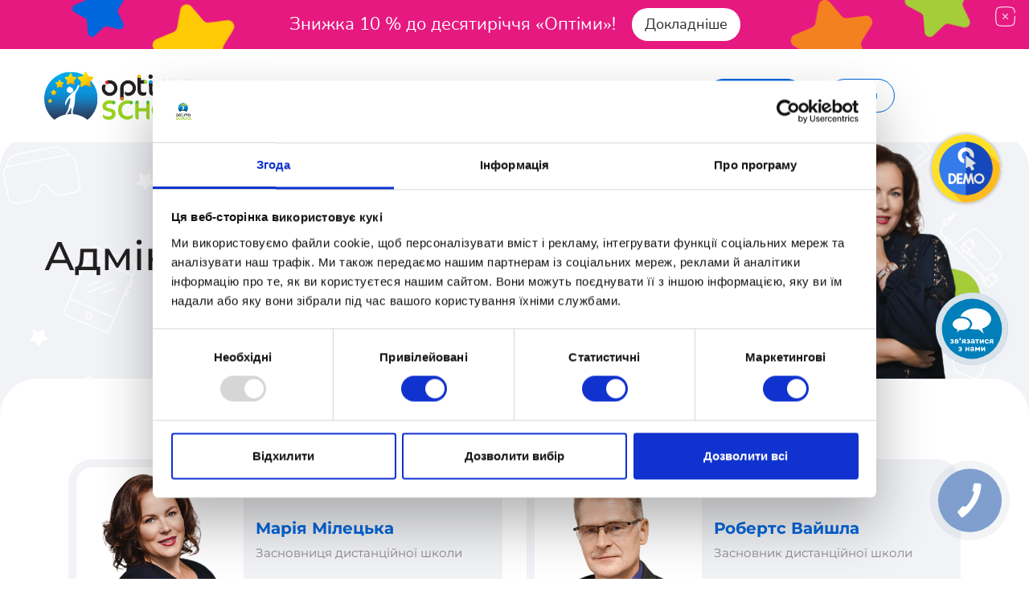

--- FILE ---
content_type: text/html; charset=UTF-8
request_url: https://optima.school/pro-shkolu/administraciya
body_size: 30539
content:

<!doctype html>
<html lang="uk" prefix="og: http://ogp.me/ns#">
<head>
            <!--         Google Tag Manager-->
        <script>(function (w, d, s, l, i) {
                w[l] = w[l] || [];
                w[l].push({
                    'gtm.start': new Date().getTime(), event: 'gtm.js'
                });
                var f = d.getElementsByTagName(s)[0],
                    j = d.createElement(s), dl = l != 'dataLayer' ? '&l=' + l : '';
                j.async = true;
                j.src =
                    'https://www.googletagmanager.com/gtm.js?id=' + i + dl;
                f.parentNode.insertBefore(j, f);
            })(window, document, 'script', 'dataLayer', 'GTM-MVM2HF6');</script>
        <!--         End Google Tag Manager-->
        <meta charset="UTF-8">
    <meta name="csrf-param" content="_csrf">
<meta name="csrf-token" content="0gAoD_OaBQxZVYqSKloLAlyZlevVwdj3QxqKWKkQLJObVUpBocNOfg0b68h8a047cfbRvpPwh48gWe02mCdHpw==">

    <meta name="viewport"
          content="width=device-width, user-scalable=no, initial-scale=1.0, maximum-scale=1.0, minimum-scale=1.0">
    <meta http-equiv="X-UA-Compatible" content="ie=edge">
    <meta name="reader-display" content="fullscreen">

    <title>
        Адміністрація - Центр освіти &quot;Оптіма&quot;    </title>
                    <link rel="alternate" href="https://optima.school/pro-shkolu/administraciya" hreflang="uk-UA"/>

                    <link rel="alternate" href="https://optima.school/ru/o-shkole/administratsiya" hreflang="ru-UA"/>

            
    <meta name="description" content="Адміністрація дистанційної школи &quot;Оптіма&quot;.">
<meta name="keywords" content="">
<meta property="og:title" content="Адміністрація">
<meta property="og:description" content="«Оптіма» – дистанційна школа зі своїми історією та традиціями. Беззаперечний лідер за якістю контенту та результатами, які демонструють випускники на ЗНО. До того ж вона є першою за кількістю учнів.
Успіх був би неможливим без впровадження авторських освітніх матеріалів, професіоналізму кожного члена колективу й досвіду менеджменту, накопиченого за багато років в навчальних закладах освіти та органах виконавчої влади, у тому числі й Міністерстві освіти і науки України.">
<meta property="og:site_name" content="optima.school">
<meta property="og:image" content="https://optima.school/images/articles/thumbnail/4c27dd255aba689f17e93-origin.jpg">
<meta property="og:image:secure_url" content="https://optima.school/images/articles/thumbnail/4c27dd255aba689f17e93-origin.jpg">
<link href="https://optima.school/pro-shkolu/administraciya" rel="canonical">
<link href="/assets/87935818/css/intlTelInput.css" rel="stylesheet">
<link href="/assets/e02d73b3/slick/slick-theme.css" rel="stylesheet">
<link href="/assets/e02d73b3/slick/slick.css" rel="stylesheet">
<link href="/css/main.css?16288957" rel="stylesheet">
<script src="https://www.google.com/recaptcha/api.js?render=6LcKj_QbAAAAAO8vXcloUcEAaJt4QzI7TNaotO8A" async defer></script>
<script>var phoneValidationError = "Невірний номер телефону";
var phoneTimeoutError = "SMS з кодом вже було надіслано. Повторіть спробу пізніше";
var messageSendError = "Помилка при надсиланні SMS-повідомлення. Для отримання коду зверніться до технічної підтримки.";
var wrongCodeError = "Введено невірний код";
var captchaNotCompleted = "Пройдіть перевірку та спробуйте знову";
var captchaValidationError = "Помилка перевірки користувача. Оновіть сторінку та спробуйте повторно";</script></head>
<body>
<!-- Google Tag Manager (noscript) -->
    <noscript>
        <iframe src="https://www.googletagmanager.com/ns.html?id=GTM-MVM2HF6"
                height="0" width="0" style="display:none;visibility:hidden"></iframe>
    </noscript>
<!-- End Google Tag Manager (noscript) -->

<div class="g-recaptcha"
     data-sitekey="6LcKj_QbAAAAAO8vXcloUcEAaJt4QzI7TNaotO8A"
     data-callback="recaptchaCallback"
     data-size="invisible">
</div>


<header class="header" id="main">
    <div class="header__discount">
        <button type="button" class="close-discount" data-dismiss="header" aria-label="Close">
            <span aria-hidden="true">
                <img src="/img/close.svg"/>
            </span>
        </button>
        <div class="container">
            <div class="header__discount__content">
                <div>Знижка 10 % до десятиріччя «Оптіми»!</div>
                <a class="header__discount__button" href="/vstup/oplata#discount-10-block">Докладніше</a>
            </div>
        </div>
    </div>

    <div class="navigation" id="main-nav">
        <nav class="navbar navbar-toggleable-md">
            <div class="container big-container navbar__wrapper">
                <!-- Brand and toggle get grouped for better mobile display -->
                <div class="left-column">
                    <div class="navbar-header">
                        <a class="navbar-brand" href="/">
                            <img src="/img/logo.svg" alt="Optima">
                        </a>
<!--                        <a class="navbar-brand" href="--><!--">-->
<!--                            <img src="/img/logo-ny-2025.png" alt="Optima">-->
<!--                        </a>-->
                    </div>
                    <div class="menu-open-btn">
                        <a href="#" id="newopenbtn"><img id="menu-icon" src="/img/home/block-menu/nav.svg"
                                                         alt="">Меню</a>
                    </div>
                </div>
                <div class="center-column">
                    <select class="form-select" onchange="window.location.href=this.value;">
<!--                        <option selected>+380 (67) 333-91-87</option>-->
<!--                        <option value="1">+380 (99) 333-91-87</option>-->
<!--                        <option value="2">info@optima.school</option>-->
                        <option value="tel:+380673339187" selected>+380 (67) 333-91-87</option>
                        <option value="tel:+380993339187">+380 (99) 333-91-87</option>
                        <option value="mailto:info@optima.school">info@optima.school</option>
                        <option value="mailto:office@optima.school">office@optima.school</option>
                    </select>
                </div>
                <div class="navbar-option right-column">
                    <a class="btn desktop-demo" href="/vstup/demo-dostup-do-navcalnogo-sajtu">
                        Демодоступ                    </a>
                                            <button type="button" class="btn login loginBtn">
                            Увійти                        </button>
                    <!--                    <div class="menu-open-btn mobile-open-btn">-->
<!--                        <a href="#" id="newopenbtnmob">-->
<!--                            <img id="menu-icon-mob" src="/img/home/block-menu/nav.svg" alt="">-->
<!--                        </a>-->
<!--                    </div>-->
                                    </div>
                <div class="mob-column">
                    <div class="navbar-header">
                        <a class="navbar-brand" href="/">
                            <img src="/img/logo.svg" alt="Optima">
                        </a>
<!--                        <a class="navbar-brand" href="--><!--">-->
<!--                            <img src="/img/logo-ny-2025.png" alt="Optima">-->
<!--                        </a>-->
                    </div>
                    <div class="contact-drop">
                        <img src="/img/home/block-menu/phone-drop.svg" alt="">
                        <div class="dropdown-content">
                            <a href="tel:+380672607938">+380 (67) 260-79-38</a>
                            <a href="tel:+380503761201">+380 (50) 376-12-01</a>
                            <a href="mailto:info@optima.school">info@optima.school</a>
                            <a href="mailto:office@optima.school">office@optima.school</a>
                            <nav class="socials">
                                <a href="https://www.facebook.com/educationalcenteroptima" target="_blank" rel="nofollow" class="facebook" aria-label="Facebook">
                                    <span class="icon-facebook"></span>
                                </a>

                                <a href="https://www.instagram.com/optima.school/" target="_blank" rel="nofollow" class="instagram" aria-label="Instagram">
                                    <span class="icon-instagram"></span>
                                </a>

                                <a href="https://www.youtube.com/channel/UCnk2jn7wY1htA0_8OIq_6Yw" target="_blank" rel="nofollow" class="youtube" aria-label="Youtube">
                                    <span class="icon-youtube"></span>
                                </a>

                                <a href="https://t.me/optima_help_bot" target="_blank" rel="nofollow" class="telegram" aria-label="Telegram">
                                    <span class="icon-paper-plane"></span>
                                </a>

                                <a id="mainViberPhoneDesktop" target="_blank" rel="nofollow" class="viber" aria-label="Viber" href="viber://chat?number=380671779195">
                                    <span class="icon-viber"></span>
                                </a>
                            </nav>
                        </div>
                    </div>
                    <div class="menu-open-btn mobile-open-btn">
                        <a href="#" id="newopenbtnmob"><img id="menu-icon-mob" src="/img/home/block-menu/nav.svg"
                                                            alt=""></a>
                    </div>
                </div>


            </div><!-- /.navbar-collapse -->
        </nav>
    </div><!-- /.container-fluid -->
    
<div class="block-menu__wrapper">
    <nav class="block-menu-navbar container big-container">
        <ul class="nav nav-pills nav-stacked">
            <li role="presentation" class="dropdown">
                <a class="dropdown-toggle" data-toggle="dropdown" href="#" role="button" aria-haspopup="true" aria-expanded="false">
                    Навчання                    <img src="/img/home/block-menu/link_arrow.svg" alt="link icon">
                </a>
                <ul class="dropdown-menu full-menu">
                                            <div class="megamenu__content__column">
                                                                                                <div class="megamenu__content__column__block">
                                                                                                                                    <div class="megamenu__content__column__block__title">Форми навчання</div>
                                                                                                                                                                                            <div class="megamenu__content__column__block__element">
                                                        <a href='/formi-navcanna/molodsi-klasi-1-4'>
                                                            Початкові класи (1-4)                                                        </a>
                                                    </div>
                                                                                                                                                                                                <div class="megamenu__content__column__block__element">
                                                        <a href='/formi-navcanna/starsi-klasi-5-9'>
                                                            Середні класи (5-9)                                                        </a>
                                                    </div>
                                                                                                                                                                                                <div class="megamenu__content__column__block__element">
                                                        <a href='/formi-navcanna/starsi-klasi-10-11'>
                                                            Старші класи (10-11)                                                        </a>
                                                    </div>
                                                                                                                                                                                                <div class="megamenu__content__column__block__element">
                                                        <a href='/formi-navcanna/ekstern-1-11'>
                                                            Екстерн (1-11)                                                        </a>
                                                    </div>
                                                                                                                                                                                                <div class="megamenu__content__column__block__element">
                                                        <a href='/formi-navcanna/sluhach'>
                                                            Слухач (1-11)                                                        </a>
                                                    </div>
                                                                                                                                                                                                <div class="megamenu__content__column__block__element">
                                                        <a href='/formi-navcanna/viznanna-zakordonnoi-skilnoi-osviti-v-ukraini'>
                                                            Визнання закордонної шкільної освіти в Україні                                                        </a>
                                                    </div>
                                                                                                                                                                                                <div class="megamenu__content__column__block__element">
                                                        <a href='/formi-navcanna/ukrainske-navcanna-za-kordonom'>
                                                            Ми з України!                                                        </a>
                                                    </div>
                                                                                                                                                                        </div>
                                                                    <div class="megamenu__content__column__block">
                                                                                                                                    <div class="megamenu__content__column__block__title">Міжнародні програми</div>
                                                                                                                                                                                            <div class="megamenu__content__column__block__element">
                                                        <a href='/kursi/cambridge-international'>
                                                            Cambridge International в «Оптімі»                                                        </a>
                                                    </div>
                                                                                                                                                                                                <div class="megamenu__content__column__block__element">
                                                        <a href='/kursi/usa-can-double-diploma'>
                                                            Подвійний диплом                                                        </a>
                                                    </div>
                                                                                                                                                                                                <div class="megamenu__content__column__block__element">
                                                        <a href='/kursi/bilingvalnij-kurs'>
                                                            Білінгвальний клас                                                        </a>
                                                    </div>
                                                                                                                                                                                                <div class="megamenu__content__column__block__element">
                                                        <a href='/kursi/osvita-za-kordonom'>
                                                            Навчання за кордоном                                                        </a>
                                                    </div>
                                                                                                                                                                                                <div class="megamenu__content__column__block__element">
                                                        <a href='/a-level-cambridge'>
                                                            A Level Cambridge                                                        </a>
                                                    </div>
                                                                                                                                                                        </div>
                                                                    <div class="megamenu__content__column__block">
                                                                                                                                    <div class="megamenu__content__column__block__title">Благодійні програми</div>
                                                                                                                                                                                            <div class="megamenu__content__column__block__element">
                                                        <a href='/formi-navcanna/perevirka-znan'>
                                                            Перевірка знань                                                        </a>
                                                    </div>
                                                                                                                                                                                                <div class="megamenu__content__column__block__element">
                                                        <a href='/formi-navcanna/vidnovlenna-znan'>
                                                            Відновлення навчальних втрат                                                        </a>
                                                    </div>
                                                                                                                                                                                                <div class="megamenu__content__column__block__element">
                                                        <a href='/formi-navcanna/ukrainian-way'>
                                                            Український шлях                                                        </a>
                                                    </div>
                                                                                                                                                                                                <div class="megamenu__content__column__block__element">
                                                        <a href='/kursi/stipendialna-programa-optimi'>
                                                            Стипендіальна програма                                                        </a>
                                                    </div>
                                                                                                                                                                        </div>
                                                                                    </div>
                                            <div class="megamenu__content__column">
                                                                                                <div class="megamenu__content__column__block">
                                                                                                                                    <div class="megamenu__content__column__block__title">Курси й дозвілля</div>
                                                                                                                                                                                            <div class="megamenu__content__column__block__subtitle">Курси</div>
                                                                                                                                                    <div class="megamenu__content__column__block__element">
                                                        <a href='/kursi/akademia-prikladnoi-programnoi-inzenerii'>IT-Академія</a>
                                                    </div>
                                                                                                    <div class="megamenu__content__column__block__element">
                                                        <a href='/kursi/dpa'>Підготовка до ДПА онлайн</a>
                                                    </div>
                                                                                                    <div class="megamenu__content__column__block__element">
                                                        <a href='/kursi/zno'>Підготовка до НМТ 2026 онлайн</a>
                                                    </div>
                                                                                                    <div class="megamenu__content__column__block__element">
                                                        <a href='/kursi/pidgotujtes-do-nmt-z-vikladacami-kneu-imeni-v-getmana'>Підготовка до НМТ із викладачами вишів</a>
                                                    </div>
                                                                                                    <div class="megamenu__content__column__block__element">
                                                        <a href='/kursi/career-trajectory'>Твоя кар’єрна траєкторія з «Оптімою»</a>
                                                    </div>
                                                                                                    <div class="megamenu__content__column__block__element">
                                                        <a href='/kursi/tutorskij-suprovid-ucniv-optimistiv'>Тьюторський супровід</a>
                                                    </div>
                                                                                                    <div class="megamenu__content__column__block__element">
                                                        <a href='/kursi/konsultatsIya-psihologa'>Консультація психолога</a>
                                                    </div>
                                                                                                    <div class="megamenu__content__column__block__element">
                                                        <a href='/kursi/anglijska-z-nosiami'>Англійська з носіями</a>
                                                    </div>
                                                                                                                                                                                                <div class="megamenu__content__column__block__subtitle">Від партнерів</div>
                                                                                                                                                    <div class="megamenu__content__column__block__element">
                                                        <a href='/kursi/pidgotovka-do-skoli-onlajn-z-optimou'> Підготовка до школи онлайн</a>
                                                    </div>
                                                                                                    <div class="megamenu__content__column__block__element">
                                                        <a href='/kursi/optima-academy'>Optima Academy</a>
                                                    </div>
                                                                                                    <div class="megamenu__content__column__block__element">
                                                        <a href='/kursi/ditaci-kanikuli'>Дитячі канікули</a>
                                                    </div>
                                                                                                                                                                        </div>
                                                                                    </div>
                                            <div class="megamenu__content__column">
                                                                                                <div class="megamenu__content__column__block">
                                                                                                                                    <div class="megamenu__content__column__block__title">Додаткові пакети</div>
                                                                                                                                                                                            <div class="megamenu__content__column__block__element">
                                                        <a href='/formi-navcanna/intelekt-ukraini'>
                                                            Інтелект України                                                        </a>
                                                    </div>
                                                                                                                                                                                                <div class="megamenu__content__column__block__element">
                                                        <a href='/formi-navcanna/korporativnij-paket'>
                                                            Корпоративний пакет                                                        </a>
                                                    </div>
                                                                                                                                                                                                <div class="megamenu__content__column__block__element">
                                                        <a href='/formi-navcanna/v-majbutne-z-optimizmom'>
                                                            В майбутнє з ОПТИМізмом!  (1–11 класи)                                                        </a>
                                                    </div>
                                                                                                                                                                                                <div class="megamenu__content__column__block__element">
                                                        <a href='/kursi/online-class'>
                                                            Онлайн-клас                                                        </a>
                                                    </div>
                                                                                                                                                                                                <div class="megamenu__content__column__block__element">
                                                        <a href='/kursi/pogliblene-vivcenna-predmetiv'>
                                                            Поглиблене вивчення предметів                                                        </a>
                                                    </div>
                                                                                                                                                                                                <div class="megamenu__content__column__block__element">
                                                        <a href='/kursi/osvitnij-hab-dla-ditej'>
                                                            Освітні простори  «Оптіми»                                                        </a>
                                                    </div>
                                                                                                                                                                        </div>
                                                                                    </div>
                                    </ul>
            </li>
                                                <li role="presentation" class="dropdown">
                        <a class="dropdown-toggle" data-toggle="dropdown" href="#" role="button" aria-haspopup="true" aria-expanded="false">
                            Вартість <img src="/img/home/block-menu/link_arrow.svg" alt="link icon">
                        </a>
                        <ul class="dropdown-menu dropdown-menu-nav">
                                                                                                <li><a href="/vstup/oplata">Вартість</a></li>
                                                                                                                                <li><a href="https://next.privat24.ua/payments/form/%7B%22token%22:%22f78cda4a2370300066a4d306003f1e0fwmnsdsma%22%7D?lang">Оплатити навчання онлайн (Privat24)</a></li>
                                                                                                                                <li><a href="https://www.ipay.ua/ua/bills/optima-school-oplata-uslug-online">Оплатити навчання онлайн (iPay)</a></li>
                                                                                                                                <li><a href="/info/ak-otrimati-podatkovu-znizku">Як оформити податкову знижку на навчання</a></li>
                                                                                    </ul>
                    </li>
                                    <li role="presentation" class="dropdown">
                        <a class="dropdown-toggle" data-toggle="dropdown" href="#" role="button" aria-haspopup="true" aria-expanded="false">
                            Вступ <img src="/img/home/block-menu/link_arrow.svg" alt="link icon">
                        </a>
                        <ul class="dropdown-menu dropdown-menu-nav">
                                                                                                <li><a href="/vstup/demo-dostup-do-navcalnogo-sajtu">Демодоступ до навчального сайту</a></li>
                                                                                                                                <li><a href="/vstup/how-to-enter-school">Як вступити до школи «Оптіма»?</a></li>
                                                                                                                                <li><a href="/vstup/predmeti-1-11-klasiv">Предмети 1-11 класів</a></li>
                                                                                    </ul>
                    </li>
                                    <li role="presentation" class="dropdown">
                        <a class="dropdown-toggle" data-toggle="dropdown" href="#" role="button" aria-haspopup="true" aria-expanded="false">
                            Для батьків <img src="/img/home/block-menu/link_arrow.svg" alt="link icon">
                        </a>
                        <ul class="dropdown-menu dropdown-menu-nav">
                                                                                                <li><a href="/info/struktura-navchalnogo-roku">Канікули, розклад</a></li>
                                                                                                                                <li><a href="/info/pro-distanciynu-osvitu">Про дистанційну освіту</a></li>
                                                                                                                                <li><a href="/info/navchalni-igry">Навчальні ігри</a></li>
                                                                                                                                <li><a href="/info/porady-batkam">Поради батькам</a></li>
                                                                                                                                <li><a href="/pro-shkolu/nashi-talanty">Наші таланти</a></li>
                                                                                                                                <li><a href="/site/review">Відгуки</a></li>
                                                                                                                                <li><a href="/blog">Блог Optima School про освіту, навчання та розвиток дітей</a></li>
                                                                                    </ul>
                    </li>
                                    <li role="presentation" class="dropdown">
                        <a class="dropdown-toggle" data-toggle="dropdown" href="#" role="button" aria-haspopup="true" aria-expanded="false">
                            Про школу <img src="/img/home/block-menu/link_arrow.svg" alt="link icon">
                        </a>
                        <ul class="dropdown-menu dropdown-menu-nav">
                                                                                                <li><a href="/dokumenty-osvita">Ліцензії та документи</a></li>
                                                                                                                                <li><a href="/pro-shkolu/normativni-akti">Нормативні акти</a></li>
                                                                                                                                <li><a href="/pro-shkolu/koncepcia-dialnosti">Концепція діяльності</a></li>
                                                                                                                                <li><a href="/pro-shkolu/prozorist-ta-vidkritist">Прозорість і відкритість</a></li>
                                                                                                                                <li><a href="/pro-shkolu/osvitni-programi">Освітні програми</a></li>
                                                                                                                                <li><a href="/pro-shkolu/administraciya">Адміністрація</a></li>
                                                                                                                                <li><a href="/teachers">Вчителі</a></li>
                                                                                                                                <li><a href="/proektna-dialnist">Проєктна діяльність</a></li>
                                                                                                                                <li><a href="/pro-shkolu/zmi-pro-shkolu-optima">ЗМІ про нас</a></li>
                                                                                    </ul>
                    </li>
                                    <li role="presentation" class="dropdown">
                        <a class="dropdown-toggle" data-toggle="dropdown" href="#" role="button" aria-haspopup="true" aria-expanded="false">
                            Заходи <img src="/img/home/block-menu/link_arrow.svg" alt="link icon">
                        </a>
                        <ul class="dropdown-menu dropdown-menu-nav">
                                                                                                <li><a href="/socialization">Соціалізація в «Оптімі»</a></li>
                                                                                                                                <li><a href="/info/current-events">Актуальні події</a></li>
                                                                                    </ul>
                    </li>
                                    <li role="presentation" class="dropdown">
                        <a class="dropdown-toggle" data-toggle="dropdown" href="#" role="button" aria-haspopup="true" aria-expanded="false">
                            Контакти <img src="/img/home/block-menu/link_arrow.svg" alt="link icon">
                        </a>
                        <ul class="dropdown-menu dropdown-menu-nav">
                                                                                                <li>
                                        <a href="/contacts/kyiv" class="accent-link">
                                            Наші представництва                                        </a>
                                    </li>
                                                                                                                                <li><a href="tel:380673339187">+380 (67) 333-91-87</a></li>
                                                                                                                                <li><a href="tel:380993339187">+380 (99) 333-91-87</a></li>
                                                                                                                                <li><a href="mailto:info@optima.school">info@optima.school</a></li>
                                                                                                                                <li><a href="mailto:office@optima.school">office@optima.school</a></li>
                                                                                                                                <div>
                                        <!--TODO: створити окремий віджет-->
                                        <nav class="socials">
                                            <a href="https://www.facebook.com/educationalcenteroptima" target="_blank" rel="nofollow" class="facebook" aria-label="Facebook">
                                                <span class="icon-facebook"></span>
                                            </a>

                                            <a href="https://www.instagram.com/optima.school/" target="_blank" rel="nofollow" class="instagram" aria-label="Instagram">
                                                <span class="icon-instagram"></span>
                                            </a>

                                            <a href="https://www.youtube.com/channel/UCnk2jn7wY1htA0_8OIq_6Yw" target="_blank" rel="nofollow" class="youtube" aria-label="Youtube">
                                                <span class="icon-youtube"></span>
                                            </a>

                                            <a href="https://t.me/optima_help_bot" target="_blank" rel="nofollow" class="telegram" aria-label="Telegram">
                                                <span class="icon-paper-plane"></span>
                                            </a>

                                            <a id="mainViberPhoneDesktop" target="_blank" rel="nofollow" class="viber" aria-label="Viber" href="viber://chat?number=380671779195">
                                                <span class="icon-viber"></span>
                                            </a>
                                        </nav>
                                    </div>
                                                                                    </ul>
                    </li>
                                    </ul>
        <div class="block-menu-mob">
            <div class="container block-menu-mob__option">
                <a class="btn desktop-demo" href="/vstup/demo-dostup-do-navcalnogo-sajtu">
                    Демодоступ                </a>
                                    <button type="button" class="btn login loginBtn">
                        Увійти                    </button>
                            </div>

            <div class="menu-level active" id="level1">
                <div class="menu-level-title">Меню</div>
                <ul>
                                                                        <li><button class="menu-item" data-target="level2-educationMegaMenuMob">Навчання <img src="/img/home/block-menu/link_arrow.svg" alt="link icon"></button></li>
                                                    <li><button class="menu-item" data-target="level2-coastMegaMenuMob">Вартість <img src="/img/home/block-menu/link_arrow.svg" alt="link icon"></button></li>
                                                    <li><button class="menu-item" data-target="level2-enterMegaMenuMob">Вступ <img src="/img/home/block-menu/link_arrow.svg" alt="link icon"></button></li>
                                                    <li><button class="menu-item" data-target="level2-parentMegaMenuMob">Для батьків <img src="/img/home/block-menu/link_arrow.svg" alt="link icon"></button></li>
                                                    <li><button class="menu-item" data-target="level2-schoolMegaMenuMob">Про школу <img src="/img/home/block-menu/link_arrow.svg" alt="link icon"></button></li>
                                                    <li><button class="menu-item" data-target="level2-eventsMegaMenuMob">Заходи <img src="/img/home/block-menu/link_arrow.svg" alt="link icon"></button></li>
                                                    <li><button class="menu-item" data-target="level2-contactsMegaMenuMob">Контакти <img src="/img/home/block-menu/link_arrow.svg" alt="link icon"></button></li>
                                                            </ul>
            </div>

            
                                    <div class="menu-level" id="level2-educationMegaMenuMob">
                        <button class="back-button menu-level-title" data-target="level1"><img src="/img/home/block-menu/back_arrow.svg" alt="link icon"> Навчання</button>
                        <ul>
                                                                                                <li><button class="menu-item" data-target="level3-subOneEducationMegaMenuMob">Форми навчання <img src="/img/home/block-menu/link_arrow.svg" alt="link icon"></button></li>
                                                                    <li><button class="menu-item" data-target="level3-subTwoEducationMegaMenuMob">Додаткові пакети <img src="/img/home/block-menu/link_arrow.svg" alt="link icon"></button></li>
                                                                    <li><button class="menu-item" data-target="level3-subThreeEducationMegaMenuMob">Курси <img src="/img/home/block-menu/link_arrow.svg" alt="link icon"></button></li>
                                                                    <li><button class="menu-item" data-target="level3-subFourEducationMegaMenuMob">Від партнерів <img src="/img/home/block-menu/link_arrow.svg" alt="link icon"></button></li>
                                                                    <li><button class="menu-item" data-target="level3-subFiveEducationMegaMenuMob">Міжнародні програми <img src="/img/home/block-menu/link_arrow.svg" alt="link icon"></button></li>
                                                                    <li><button class="menu-item" data-target="level3-subSixEducationMegaMenuMob">Благодійні програми <img src="/img/home/block-menu/link_arrow.svg" alt="link icon"></button></li>
                                                                                                                </ul>
                    </div>
                                    <div class="menu-level" id="level2-coastMegaMenuMob">
                        <button class="back-button menu-level-title" data-target="level1"><img src="/img/home/block-menu/back_arrow.svg" alt="link icon"> Вартість</button>
                        <ul>
                                                                                                                            <li><a href="/vstup/oplata" class="menu-link">Вартість <img src="/img/home/block-menu/link_arrow.svg" alt="link icon"></a></li>
                                                                                                                                <li><a href="https://next.privat24.ua/payments/form/%7B%22token%22:%22f78cda4a2370300066a4d306003f1e0fwmnsdsma%22%7D?lang" class="menu-link">Оплатити навчання онлайн (Privat24) <img src="/img/home/block-menu/link_arrow.svg" alt="link icon"></a></li>
                                                                                                                                <li><a href="https://www.ipay.ua/ua/bills/optima-school-oplata-uslug-online" class="menu-link">Оплатити навчання онлайн (iPay) <img src="/img/home/block-menu/link_arrow.svg" alt="link icon"></a></li>
                                                                                                                                <li><a href="/info/ak-otrimati-podatkovu-znizku" class="menu-link">Як оформити податкову знижку на навчання <img src="/img/home/block-menu/link_arrow.svg" alt="link icon"></a></li>
                                                                                    </ul>
                    </div>
                                    <div class="menu-level" id="level2-enterMegaMenuMob">
                        <button class="back-button menu-level-title" data-target="level1"><img src="/img/home/block-menu/back_arrow.svg" alt="link icon"> Вступ</button>
                        <ul>
                                                                                                                            <li><a href="/vstup/demo-dostup-do-navcalnogo-sajtu" class="menu-link">Демодоступ до навчального сайту <img src="/img/home/block-menu/link_arrow.svg" alt="link icon"></a></li>
                                                                                                                                <li><a href="/vstup/how-to-enter-school" class="menu-link">Як вступити до школи «Оптіма»? <img src="/img/home/block-menu/link_arrow.svg" alt="link icon"></a></li>
                                                                                                                                <li><a href="/vstup/predmeti-1-11-klasiv" class="menu-link">Предмети 1-11 класів <img src="/img/home/block-menu/link_arrow.svg" alt="link icon"></a></li>
                                                                                    </ul>
                    </div>
                                    <div class="menu-level" id="level2-parentMegaMenuMob">
                        <button class="back-button menu-level-title" data-target="level1"><img src="/img/home/block-menu/back_arrow.svg" alt="link icon"> Для батьків</button>
                        <ul>
                                                                                                                            <li><a href="/info/struktura-navchalnogo-roku" class="menu-link">Канікули, розклад <img src="/img/home/block-menu/link_arrow.svg" alt="link icon"></a></li>
                                                                                                                                <li><a href="/info/pro-distanciynu-osvitu" class="menu-link">Про дистанційну освіту <img src="/img/home/block-menu/link_arrow.svg" alt="link icon"></a></li>
                                                                                                                                <li><a href="/info/navchalni-igry" class="menu-link">Навчальні ігри <img src="/img/home/block-menu/link_arrow.svg" alt="link icon"></a></li>
                                                                                                                                <li><a href="/info/porady-batkam" class="menu-link">Поради батькам <img src="/img/home/block-menu/link_arrow.svg" alt="link icon"></a></li>
                                                                                                                                <li><a href="/pro-shkolu/nashi-talanty" class="menu-link">Наші таланти <img src="/img/home/block-menu/link_arrow.svg" alt="link icon"></a></li>
                                                                                                                                <li><a href="/site/review" class="menu-link">Відгуки <img src="/img/home/block-menu/link_arrow.svg" alt="link icon"></a></li>
                                                                                                                                <li><a href="/blog" class="menu-link">Блог Optima School про освіту, навчання та розвиток дітей <img src="/img/home/block-menu/link_arrow.svg" alt="link icon"></a></li>
                                                                                    </ul>
                    </div>
                                    <div class="menu-level" id="level2-schoolMegaMenuMob">
                        <button class="back-button menu-level-title" data-target="level1"><img src="/img/home/block-menu/back_arrow.svg" alt="link icon"> Про школу</button>
                        <ul>
                                                                                                                            <li><a href="/dokumenty-osvita" class="menu-link">Ліцензії та документи <img src="/img/home/block-menu/link_arrow.svg" alt="link icon"></a></li>
                                                                                                                                <li><a href="/pro-shkolu/normativni-akti" class="menu-link">Нормативні акти <img src="/img/home/block-menu/link_arrow.svg" alt="link icon"></a></li>
                                                                                                                                <li><a href="/pro-shkolu/koncepcia-dialnosti" class="menu-link">Концепція діяльності <img src="/img/home/block-menu/link_arrow.svg" alt="link icon"></a></li>
                                                                                                                                <li><a href="/pro-shkolu/prozorist-ta-vidkritist" class="menu-link">Прозорість і відкритість <img src="/img/home/block-menu/link_arrow.svg" alt="link icon"></a></li>
                                                                                                                                <li><a href="/pro-shkolu/osvitni-programi" class="menu-link">Освітні програми <img src="/img/home/block-menu/link_arrow.svg" alt="link icon"></a></li>
                                                                                                                                <li><a href="/pro-shkolu/administraciya" class="menu-link">Адміністрація <img src="/img/home/block-menu/link_arrow.svg" alt="link icon"></a></li>
                                                                                                                                <li><a href="/teachers" class="menu-link">Вчителі <img src="/img/home/block-menu/link_arrow.svg" alt="link icon"></a></li>
                                                                                                                                <li><a href="/proektna-dialnist" class="menu-link">Проєктна діяльність <img src="/img/home/block-menu/link_arrow.svg" alt="link icon"></a></li>
                                                                                                                                <li><a href="/pro-shkolu/zmi-pro-shkolu-optima" class="menu-link">ЗМІ про нас <img src="/img/home/block-menu/link_arrow.svg" alt="link icon"></a></li>
                                                                                    </ul>
                    </div>
                                    <div class="menu-level" id="level2-eventsMegaMenuMob">
                        <button class="back-button menu-level-title" data-target="level1"><img src="/img/home/block-menu/back_arrow.svg" alt="link icon"> Заходи</button>
                        <ul>
                                                                                                                            <li><a href="/socialization" class="menu-link">Соціалізація в «Оптімі» <img src="/img/home/block-menu/link_arrow.svg" alt="link icon"></a></li>
                                                                                                                                <li><a href="/info/current-events" class="menu-link">Актуальні події <img src="/img/home/block-menu/link_arrow.svg" alt="link icon"></a></li>
                                                                                    </ul>
                    </div>
                                    <div class="menu-level" id="level2-contactsMegaMenuMob">
                        <button class="back-button menu-level-title" data-target="level1"><img src="/img/home/block-menu/back_arrow.svg" alt="link icon"> Контакти</button>
                        <ul>
                                                                                                                            <li><a href="/contacts/kyiv" class="menu-link accent-link">Наші представництва <img src="/img/home/block-menu/link_arrow.svg" alt="link icon"></a></li>
                                                                                                                                <li><a href="tel:380673339187" class="menu-link">+380 (67) 333-91-87 <img src="/img/home/block-menu/link_arrow.svg" alt="link icon"></a></li>
                                                                                                                                <li><a href="tel:380993339187" class="menu-link">+380 (99) 333-91-87 <img src="/img/home/block-menu/link_arrow.svg" alt="link icon"></a></li>
                                                                                                                                <li><a href="mailto:info@optima.school" class="menu-link">info@optima.school <img src="/img/home/block-menu/link_arrow.svg" alt="link icon"></a></li>
                                                                                                                                <li><a href="mailto:office@optima.school" class="menu-link">office@optima.school <img src="/img/home/block-menu/link_arrow.svg" alt="link icon"></a></li>
                                                                                                                            <div>
                                    <!--TODO: створити окремий віджет-->
                                    <nav class="socials">
                                        <a href="https://www.facebook.com/educationalcenteroptima" target="_blank" rel="nofollow" class="facebook" aria-label="Facebook">
                                            <span class="icon-facebook"></span>
                                        </a>

                                        <a href="https://www.instagram.com/optima.school/" target="_blank" rel="nofollow" class="instagram" aria-label="Instagram">
                                            <span class="icon-instagram"></span>
                                        </a>

                                        <a href="https://www.youtube.com/channel/UCnk2jn7wY1htA0_8OIq_6Yw" target="_blank" rel="nofollow" class="youtube" aria-label="Youtube">
                                            <span class="icon-youtube"></span>
                                        </a>

                                        <a href="https://t.me/optima_help_bot" target="_blank" rel="nofollow" class="telegram" aria-label="Telegram">
                                            <span class="icon-paper-plane"></span>
                                        </a>

                                        <a id="mainViberPhoneDesktop" target="_blank" rel="nofollow" class="viber" aria-label="Viber" href="viber://chat?number=380671779195">
                                            <span class="icon-viber"></span>
                                        </a>
                                    </nav>
                                </div>
                                                                                    </ul>
                    </div>
                            
                                                                                                    <div class="menu-level" id="level3-subOneEducationMegaMenuMob">
                                <button class="back-button menu-level-title" data-target="level2-educationMegaMenuMob"><img src="/img/home/block-menu/back_arrow.svg" alt="link icon"> Форми навчання</button>
                                <ul>
                                                                            <li><a href="/formi-navcanna/molodsi-klasi-1-4" class="menu-link">Початкові класи (1-4) <img src="/img/home/block-menu/link_arrow.svg" alt="link icon"></a></li>
                                                                            <li><a href="/formi-navcanna/starsi-klasi-5-9" class="menu-link">Середні класи (5-9) <img src="/img/home/block-menu/link_arrow.svg" alt="link icon"></a></li>
                                                                            <li><a href="/formi-navcanna/starsi-klasi-10-11" class="menu-link">Старші класи (10-11) <img src="/img/home/block-menu/link_arrow.svg" alt="link icon"></a></li>
                                                                            <li><a href="/formi-navcanna/ekstern-1-11" class="menu-link">Екстерн (1-11) <img src="/img/home/block-menu/link_arrow.svg" alt="link icon"></a></li>
                                                                            <li><a href="/formi-navcanna/sluhach" class="menu-link">Слухач (1-11) <img src="/img/home/block-menu/link_arrow.svg" alt="link icon"></a></li>
                                                                            <li><a href="/formi-navcanna/viznanna-zakordonnoi-skilnoi-osviti-v-ukraini" class="menu-link">Визнання закордонної шкільної освіти в Україні <img src="/img/home/block-menu/link_arrow.svg" alt="link icon"></a></li>
                                                                            <li><a href="/formi-navcanna/ukrainske-navcanna-za-kordonom" class="menu-link">Ми з України! <img src="/img/home/block-menu/link_arrow.svg" alt="link icon"></a></li>
                                                                    </ul>
                            </div>
                                                    <div class="menu-level" id="level3-subTwoEducationMegaMenuMob">
                                <button class="back-button menu-level-title" data-target="level2-educationMegaMenuMob"><img src="/img/home/block-menu/back_arrow.svg" alt="link icon"> Додаткові пакети</button>
                                <ul>
                                                                            <li><a href="/formi-navcanna/intelekt-ukraini" class="menu-link">Інтелект України <img src="/img/home/block-menu/link_arrow.svg" alt="link icon"></a></li>
                                                                            <li><a href="/formi-navcanna/korporativnij-paket" class="menu-link">Корпоративний пакет <img src="/img/home/block-menu/link_arrow.svg" alt="link icon"></a></li>
                                                                            <li><a href="/formi-navcanna/v-majbutne-z-optimizmom" class="menu-link">В майбутнє з ОПТИМізмом!  (1–11 класи) <img src="/img/home/block-menu/link_arrow.svg" alt="link icon"></a></li>
                                                                            <li><a href="/kursi/online-class" class="menu-link">Онлайн-клас <img src="/img/home/block-menu/link_arrow.svg" alt="link icon"></a></li>
                                                                            <li><a href="/kursi/pogliblene-vivcenna-predmetiv" class="menu-link">Поглиблене вивчення предметів <img src="/img/home/block-menu/link_arrow.svg" alt="link icon"></a></li>
                                                                            <li><a href="/kursi/osvitnij-hab-dla-ditej" class="menu-link">Освітні простори  «Оптіми» <img src="/img/home/block-menu/link_arrow.svg" alt="link icon"></a></li>
                                                                    </ul>
                            </div>
                                                    <div class="menu-level" id="level3-subThreeEducationMegaMenuMob">
                                <button class="back-button menu-level-title" data-target="level2-educationMegaMenuMob"><img src="/img/home/block-menu/back_arrow.svg" alt="link icon"> Курси</button>
                                <ul>
                                                                            <li><a href="/kursi/akademia-prikladnoi-programnoi-inzenerii" class="menu-link">IT-Академія <img src="/img/home/block-menu/link_arrow.svg" alt="link icon"></a></li>
                                                                            <li><a href="/kursi/dpa" class="menu-link">Підготовка до ДПА онлайн <img src="/img/home/block-menu/link_arrow.svg" alt="link icon"></a></li>
                                                                            <li><a href="/kursi/zno" class="menu-link">Підготовка до НМТ 2026 онлайн <img src="/img/home/block-menu/link_arrow.svg" alt="link icon"></a></li>
                                                                            <li><a href="/kursi/pidgotujtes-do-nmt-z-vikladacami-kneu-imeni-v-getmana" class="menu-link">Підготовка до НМТ із викладачами вишів <img src="/img/home/block-menu/link_arrow.svg" alt="link icon"></a></li>
                                                                            <li><a href="/kursi/career-trajectory" class="menu-link">Твоя кар’єрна траєкторія з «Оптімою» <img src="/img/home/block-menu/link_arrow.svg" alt="link icon"></a></li>
                                                                            <li><a href="/kursi/tutorskij-suprovid-ucniv-optimistiv" class="menu-link">Тьюторський супровід <img src="/img/home/block-menu/link_arrow.svg" alt="link icon"></a></li>
                                                                            <li><a href="/kursi/konsultatsIya-psihologa" class="menu-link">Консультація психолога <img src="/img/home/block-menu/link_arrow.svg" alt="link icon"></a></li>
                                                                            <li><a href="/kursi/anglijska-z-nosiami" class="menu-link">Англійська з носіями <img src="/img/home/block-menu/link_arrow.svg" alt="link icon"></a></li>
                                                                    </ul>
                            </div>
                                                    <div class="menu-level" id="level3-subFourEducationMegaMenuMob">
                                <button class="back-button menu-level-title" data-target="level2-educationMegaMenuMob"><img src="/img/home/block-menu/back_arrow.svg" alt="link icon"> Від партнерів</button>
                                <ul>
                                                                            <li><a href="/kursi/pidgotovka-do-skoli-onlajn-z-optimou" class="menu-link"> Підготовка до школи онлайн <img src="/img/home/block-menu/link_arrow.svg" alt="link icon"></a></li>
                                                                            <li><a href="/kursi/optima-academy" class="menu-link">Optima Academy <img src="/img/home/block-menu/link_arrow.svg" alt="link icon"></a></li>
                                                                            <li><a href="/kursi/ditaci-kanikuli" class="menu-link">Дитячі канікули <img src="/img/home/block-menu/link_arrow.svg" alt="link icon"></a></li>
                                                                    </ul>
                            </div>
                                                    <div class="menu-level" id="level3-subFiveEducationMegaMenuMob">
                                <button class="back-button menu-level-title" data-target="level2-educationMegaMenuMob"><img src="/img/home/block-menu/back_arrow.svg" alt="link icon"> Міжнародні програми</button>
                                <ul>
                                                                            <li><a href="/kursi/cambridge-international" class="menu-link">Cambridge International в «Оптімі» <img src="/img/home/block-menu/link_arrow.svg" alt="link icon"></a></li>
                                                                            <li><a href="/kursi/usa-can-double-diploma" class="menu-link">Подвійний диплом <img src="/img/home/block-menu/link_arrow.svg" alt="link icon"></a></li>
                                                                            <li><a href="/kursi/bilingvalnij-kurs" class="menu-link">Білінгвальний клас <img src="/img/home/block-menu/link_arrow.svg" alt="link icon"></a></li>
                                                                            <li><a href="/kursi/osvita-za-kordonom" class="menu-link">Навчання за кордоном <img src="/img/home/block-menu/link_arrow.svg" alt="link icon"></a></li>
                                                                            <li><a href="/a-level-cambridge" class="menu-link">A Level Cambridge <img src="/img/home/block-menu/link_arrow.svg" alt="link icon"></a></li>
                                                                    </ul>
                            </div>
                                                    <div class="menu-level" id="level3-subSixEducationMegaMenuMob">
                                <button class="back-button menu-level-title" data-target="level2-educationMegaMenuMob"><img src="/img/home/block-menu/back_arrow.svg" alt="link icon"> Благодійні програми</button>
                                <ul>
                                                                            <li><a href="/formi-navcanna/perevirka-znan" class="menu-link">Перевірка знань <img src="/img/home/block-menu/link_arrow.svg" alt="link icon"></a></li>
                                                                            <li><a href="/formi-navcanna/vidnovlenna-znan" class="menu-link">Відновлення навчальних втрат <img src="/img/home/block-menu/link_arrow.svg" alt="link icon"></a></li>
                                                                            <li><a href="/formi-navcanna/ukrainian-way" class="menu-link">Український шлях <img src="/img/home/block-menu/link_arrow.svg" alt="link icon"></a></li>
                                                                            <li><a href="/kursi/stipendialna-programa-optimi" class="menu-link">Стипендіальна програма <img src="/img/home/block-menu/link_arrow.svg" alt="link icon"></a></li>
                                                                    </ul>
                            </div>
                                                                                                                                                                                                                                                                                                        </div>
    </nav>

    
</div>
</header>

<div class="menu-overlay"></div>




<div class="administration page-content">
    <div class="administration-header">
        <div class="container big-container">
            <div class="header-content">
                <div class="header-text-part">
                    <h1 class="page-title">
                        Адміністрація                    </h1>
                </div>
                <div class="header-image">
                    <img src="/img/content/administration/header-image.webp" alt="Адміністрація">
                </div>
            </div>
        </div>
    </div>

    <div class="main-long-wrapper">
        <div class="main-white-wrapper">
            <div class="container big-container">
                <section class="administration-team">
                    <div class="administration-block__links administration-block__links__desktop">
                                                    <div class="administration-block__links__item"
                                 data-slide="0"
                                 data-target="#administration-slider">
                                
<div class="administration__link">
    <div class="administration__link__image">
        <img src="/img/content/administration/mini/miletska.webp" alt="Марія Мілецька">
    </div>
    <div class="administration__link__text-block">
        <div class="administration__link__text-block__title">
            Марія Мілецька        </div>
        <div class="administration__link__text-block__subtitle">
            Засновниця дистанційної школи        </div>
    </div>
    </div>
                            </div>
                                                    <div class="administration-block__links__item"
                                 data-slide="1"
                                 data-target="#administration-slider">
                                
<div class="administration__link">
    <div class="administration__link__image">
        <img src="/img/content/administration/mini/roberts.webp" alt="Робертс Вайшла">
    </div>
    <div class="administration__link__text-block">
        <div class="administration__link__text-block__title">
            Робертс Вайшла        </div>
        <div class="administration__link__text-block__subtitle">
            Засновник дистанційної школи        </div>
    </div>
    </div>
                            </div>
                                                    <div class="administration-block__links__item"
                                 data-slide="2"
                                 data-target="#administration-slider">
                                
<div class="administration__link">
    <div class="administration__link__image">
        <img src="/img/content/administration/mini/bilodid.webp" alt="Ольга Білодід">
    </div>
    <div class="administration__link__text-block">
        <div class="administration__link__text-block__title">
            Ольга Білодід        </div>
        <div class="administration__link__text-block__subtitle">
            Директорка дистанційної школи        </div>
    </div>
    </div>
                            </div>
                                                    <div class="administration-block__links__item"
                                 data-slide="3"
                                 data-target="#administration-slider">
                                
<div class="administration__link">
    <div class="administration__link__image">
        <img src="/img/content/administration/mini/yakovenko.webp" alt="Світлана Яковенко">
    </div>
    <div class="administration__link__text-block">
        <div class="administration__link__text-block__title">
            Світлана Яковенко        </div>
        <div class="administration__link__text-block__subtitle">
            Заступниця директорки школи        </div>
    </div>
    </div>
                            </div>
                                                    <div class="administration-block__links__item"
                                 data-slide="4"
                                 data-target="#administration-slider">
                                
<div class="administration__link">
    <div class="administration__link__image">
        <img src="/img/content/administration/mini/marchenko.webp" alt="Андрій Марченко">
    </div>
    <div class="administration__link__text-block">
        <div class="administration__link__text-block__title">
            Андрій Марченко        </div>
        <div class="administration__link__text-block__subtitle">
            Директор із розвитку        </div>
    </div>
    </div>
                            </div>
                                                    <div class="administration-block__links__item"
                                 data-slide="5"
                                 data-target="#administration-slider">
                                
<div class="administration__link">
    <div class="administration__link__image">
        <img src="/img/content/administration/mini/bondarchuk.webp" alt="Оксана Бондарчук">
    </div>
    <div class="administration__link__text-block">
        <div class="administration__link__text-block__title">
            Оксана Бондарчук        </div>
        <div class="administration__link__text-block__subtitle">
            Заступниця директорки школи        </div>
    </div>
    </div>
                            </div>
                                            </div>
                </section>
            </div>

            <div class="administration-slider__content">
                <div class=" administration-slider-bg"></div>
                <div class="container big-container">
                    <div class="administration-slider">
                                                    <div class="administration-slider__item">
                                
<div class="administration__slide for__desktop">
    <div class="administration__slide__image"
         style="background: url('/img/content/administration/miletska.webp');
                 background-size: cover; background-position-x: center">
    </div>
    <div class="administration__slide__text-block">
        <div class="administration__slide__text-block__title">
            Марія Мілецька        </div>
        <div class="administration__slide__text-block__subtitle">
            Засновниця та генеральна директорка дистанційної школи        </div>
        <div class="administration__slide__text-block__description">
            У 2024 році отримала Подяку від Міністерства освіти і науки України за значний особистий внесок у розвиток української освіти.</br>Характерними рисами Марії, безумовно, є сміливість в ухваленні рішень і креативність. Саме їй належить ідея та ініціатива створення школи нового формату – освітнього простору, який надає можливості не тільки навчатися, а й ставить понад усе особистісний розвиток дитини. Навчальний процес комфортний як для учня, так і його родини. </br>Питання щодо організації якісної шкільної освіти постало перед Марією Мілецькою і як потреба її родини забезпечити дітей якісною шкільною освітою. Саме тому її син і став першим учнем «Оптіми» та успішно закінчив дистанційну школу 2020 року.        </div>
    </div>
</div>

                            </div>
                                                    <div class="administration-slider__item">
                                
<div class="administration__slide for__desktop">
    <div class="administration__slide__image"
         style="background: url('/img/content/administration/roberts.webp');
                 background-size: cover; background-position-x: center">
    </div>
    <div class="administration__slide__text-block">
        <div class="administration__slide__text-block__title">
            Робертс Вайшла        </div>
        <div class="administration__slide__text-block__subtitle">
            Засновник школи, директор науково-дослідного підрозділу        </div>
        <div class="administration__slide__text-block__description">
            Творчий, завжди відкритий, з тонким почуттям гумору. Його ініціативи відкрили безліч нових можливостей для учнів і педагогів, розширили горизонти сучасної освіти через упровадження передових технологій.        </div>
    </div>
</div>

                            </div>
                                                    <div class="administration-slider__item">
                                
<div class="administration__slide for__desktop">
    <div class="administration__slide__image"
         style="background: url('/img/content/administration/bilodid.webp');
                 background-size: cover; background-position-x: center">
    </div>
    <div class="administration__slide__text-block">
        <div class="administration__slide__text-block__title">
            Ольга Білодід        </div>
        <div class="administration__slide__text-block__subtitle">
            Директорка дистанційної школи        </div>
        <div class="administration__slide__text-block__description">
            Нагорода Міністерства освіти і науки України: нагрудний знак «Відмінник освіти».</br>
Виважена й послідовна керівниця з 20-річним управлінським досвідом в освітній галузі. Ольга долучилася до команди ще першого року роботи школи. «Оптіма» стала для неї можливістю сповна розкрити свій творчий і фаховий потенціал.        </div>
    </div>
</div>

                            </div>
                                                    <div class="administration-slider__item">
                                
<div class="administration__slide for__desktop">
    <div class="administration__slide__image"
         style="background: url('/img/content/administration/yakovenko.webp');
                 background-size: cover; background-position-x: center">
    </div>
    <div class="administration__slide__text-block">
        <div class="administration__slide__text-block__title">
            Світлана Яковенко        </div>
        <div class="administration__slide__text-block__subtitle">
            Заступниця директорки з науково-методичної роботи        </div>
        <div class="administration__slide__text-block__description">
            Нагорода Міністерства освіти і науки України: нагрудний знак «Відмінник освіти». </br>
Світлану вирізняє чіткість думки та раціоналізм в ухваленні рішень. Маючи багаторічний досвід керівництва престижним закладом освіти в Києві, 2015 року вона з ентузіазмом долучилася до команди «Оптіми», де можна реалізувати себе по-новому.        </div>
    </div>
</div>

                            </div>
                                                    <div class="administration-slider__item">
                                
<div class="administration__slide for__desktop">
    <div class="administration__slide__image"
         style="background: url('/img/content/administration/marchenko.webp');
                 background-size: cover; background-position-x: center">
    </div>
    <div class="administration__slide__text-block">
        <div class="administration__slide__text-block__title">
            Андрій Марченко        </div>
        <div class="administration__slide__text-block__subtitle">
            Директор із розвитку        </div>
        <div class="administration__slide__text-block__description">
            Нагорода Міністерства освіти і науки України: нагрудний знак «Відмінник освіти».</br>Андрій долучився до команди 2018 року. Людина широких поглядів і масштабного мислення, він багато років присвятив роботі на державній службі, обіймаючи керівні посади в Міністерстві освіти і науки.  Для Андрія «Оптіма» стала тим місцем, де можна застосувати попередні напрацювання заради позитивних зрушень у навчанні та особистісному розвитку учнів.        </div>
    </div>
</div>

                            </div>
                                                    <div class="administration-slider__item">
                                
<div class="administration__slide for__desktop">
    <div class="administration__slide__image"
         style="background: url('/img/content/administration/bondarchuk.webp');
                 background-size: cover; background-position-x: center">
    </div>
    <div class="administration__slide__text-block">
        <div class="administration__slide__text-block__title">
            Оксана Бондарчук        </div>
        <div class="administration__slide__text-block__subtitle">
            Заступниця директорки з навчально-виховної роботи        </div>
        <div class="administration__slide__text-block__description">
            Заступниця директорки з навчально-виховної роботи, творча та енергійна, у команді ОПТИМістів із першого року. Оксана – керівниця найбільшого методичного об’єднання класних керівників, що вимагає неабияких менеджерських якостей. Вона впевнена, що любов, витримка та терпіння – найкращий ключ, який відчиняє двері дитячої душі.        </div>
    </div>
</div>

                            </div>
                                            </div>
                </div>
            </div>
        </div>
    </div>

    <div class="gray-reviews">
        
    </div>
</div>
    <section class="breadcrumbs">
        <div class="container">
            <ul class="breadcrumbs"><li class="breadcrumbs-item"><a href="/">Дистанційна школа «Оптіма»</a></li>
<li class="breadcrumbs-item"><a href="/pro-shkolu">Про школу</a></li>
<li class="breadcrumbs-item active">Адміністрація</li>
</ul>        </div>
    </section>
    
<script type="application/ld+json">
    {
        "@context": "https://schema.org",
        "@type": "BreadcrumbList",
        "itemListElement": [{
                "@type": "ListItem",
                "position": "1",
                "name": "Дистанційна школа «Оптіма»",
                "item": "https://optima.school"
            },{
                "@type": "ListItem",
                "position": "2",
                "name": "Про школу",
                "item": "https://optima.school/pro-shkolu"
            },{
                "@type": "ListItem",
                "position": "3",
                "name": "Адміністрація"
            }]
    }
</script>

<div id="video-scripts"></div>


<footer class="footer">
    <div class="navigation text-white">
        <nav class="navbar">
            <div class="container big-container footer__navbar__top">
                                    <div class="footer__column">
                                                                                    <div class="footer__column__category">
                                                                                                                        <div class="footer__column__title">Форми навчання</div>
                                                                                                                                                                            <div class="footer__column__element">
                                                    <a href='/formi-navcanna/molodsi-klasi-1-4' title="Початкові класи (1-4)">
                                                        Початкові класи (1-4)                                                        <svg width="7" height="7" viewBox="0 0 7 7" fill="none"
                                                             xmlns="http://www.w3.org/2000/svg">
                                                            <path d="M1 6L6 1M6 1L1.51106 1M6 1L6 5.48964"
                                                                  stroke="white" stroke-width="1.6"/>
                                                        </svg>
                                                    </a>
                                                </div>
                                                                                                                                                                                <div class="footer__column__element">
                                                    <a href='/formi-navcanna/starsi-klasi-5-9' title="Середні класи (5-9)">
                                                        Середні класи (5-9)                                                        <svg width="7" height="7" viewBox="0 0 7 7" fill="none"
                                                             xmlns="http://www.w3.org/2000/svg">
                                                            <path d="M1 6L6 1M6 1L1.51106 1M6 1L6 5.48964"
                                                                  stroke="white" stroke-width="1.6"/>
                                                        </svg>
                                                    </a>
                                                </div>
                                                                                                                                                                                <div class="footer__column__element">
                                                    <a href='/formi-navcanna/starsi-klasi-10-11' title="Старші класи (10-11)">
                                                        Старші класи (10-11)                                                        <svg width="7" height="7" viewBox="0 0 7 7" fill="none"
                                                             xmlns="http://www.w3.org/2000/svg">
                                                            <path d="M1 6L6 1M6 1L1.51106 1M6 1L6 5.48964"
                                                                  stroke="white" stroke-width="1.6"/>
                                                        </svg>
                                                    </a>
                                                </div>
                                                                                                                                                                                <div class="footer__column__element">
                                                    <a href='/formi-navcanna/ekstern-1-11' title="Екстерн (1-11)">
                                                        Екстерн (1-11)                                                        <svg width="7" height="7" viewBox="0 0 7 7" fill="none"
                                                             xmlns="http://www.w3.org/2000/svg">
                                                            <path d="M1 6L6 1M6 1L1.51106 1M6 1L6 5.48964"
                                                                  stroke="white" stroke-width="1.6"/>
                                                        </svg>
                                                    </a>
                                                </div>
                                                                                                                                                                                <div class="footer__column__element">
                                                    <a href='/formi-navcanna/sluhach' title="Слухач (1-11)">
                                                        Слухач (1-11)                                                        <svg width="7" height="7" viewBox="0 0 7 7" fill="none"
                                                             xmlns="http://www.w3.org/2000/svg">
                                                            <path d="M1 6L6 1M6 1L1.51106 1M6 1L6 5.48964"
                                                                  stroke="white" stroke-width="1.6"/>
                                                        </svg>
                                                    </a>
                                                </div>
                                                                                                                                                                                <div class="footer__column__element">
                                                    <a href='/formi-navcanna/viznanna-zakordonnoi-skilnoi-osviti-v-ukraini' title="Визнання закордонної шкільної освіти в Україні">
                                                        Визнання закордонної шкільної освіти в Україні                                                        <svg width="7" height="7" viewBox="0 0 7 7" fill="none"
                                                             xmlns="http://www.w3.org/2000/svg">
                                                            <path d="M1 6L6 1M6 1L1.51106 1M6 1L6 5.48964"
                                                                  stroke="white" stroke-width="1.6"/>
                                                        </svg>
                                                    </a>
                                                </div>
                                                                                                                                                                                <div class="footer__column__element">
                                                    <a href='/formi-navcanna/ukrainske-navcanna-za-kordonom' title="Ми з України!">
                                                        Ми з України!                                                        <svg width="7" height="7" viewBox="0 0 7 7" fill="none"
                                                             xmlns="http://www.w3.org/2000/svg">
                                                            <path d="M1 6L6 1M6 1L1.51106 1M6 1L6 5.48964"
                                                                  stroke="white" stroke-width="1.6"/>
                                                        </svg>
                                                    </a>
                                                </div>
                                                                                                                                                        </div>
                                                            <div class="footer__column__category">
                                                                                                                        <div class="footer__column__title">Додаткові пакети</div>
                                                                                                                                                                            <div class="footer__column__element">
                                                    <a href='/formi-navcanna/intelekt-ukraini' title="Інтелект України">
                                                        Інтелект України                                                        <svg width="7" height="7" viewBox="0 0 7 7" fill="none"
                                                             xmlns="http://www.w3.org/2000/svg">
                                                            <path d="M1 6L6 1M6 1L1.51106 1M6 1L6 5.48964"
                                                                  stroke="white" stroke-width="1.6"/>
                                                        </svg>
                                                    </a>
                                                </div>
                                                                                                                                                                                <div class="footer__column__element">
                                                    <a href='/formi-navcanna/korporativnij-paket' title="Корпоративний пакет">
                                                        Корпоративний пакет                                                        <svg width="7" height="7" viewBox="0 0 7 7" fill="none"
                                                             xmlns="http://www.w3.org/2000/svg">
                                                            <path d="M1 6L6 1M6 1L1.51106 1M6 1L6 5.48964"
                                                                  stroke="white" stroke-width="1.6"/>
                                                        </svg>
                                                    </a>
                                                </div>
                                                                                                                                                                                <div class="footer__column__element">
                                                    <a href='/formi-navcanna/v-majbutne-z-optimizmom' title="В майбутнє з ОПТИМізмом!  (1–11 класи)">
                                                        В майбутнє з ОПТИМізмом!  (1–11 класи)                                                        <svg width="7" height="7" viewBox="0 0 7 7" fill="none"
                                                             xmlns="http://www.w3.org/2000/svg">
                                                            <path d="M1 6L6 1M6 1L1.51106 1M6 1L6 5.48964"
                                                                  stroke="white" stroke-width="1.6"/>
                                                        </svg>
                                                    </a>
                                                </div>
                                                                                                                                                                                <div class="footer__column__element">
                                                    <a href='/kursi/online-class' title="Онлайн-клас">
                                                        Онлайн-клас                                                        <svg width="7" height="7" viewBox="0 0 7 7" fill="none"
                                                             xmlns="http://www.w3.org/2000/svg">
                                                            <path d="M1 6L6 1M6 1L1.51106 1M6 1L6 5.48964"
                                                                  stroke="white" stroke-width="1.6"/>
                                                        </svg>
                                                    </a>
                                                </div>
                                                                                                                                                                                <div class="footer__column__element">
                                                    <a href='/kursi/pogliblene-vivcenna-predmetiv' title="Поглиблене вивчення предметів">
                                                        Поглиблене вивчення предметів                                                        <svg width="7" height="7" viewBox="0 0 7 7" fill="none"
                                                             xmlns="http://www.w3.org/2000/svg">
                                                            <path d="M1 6L6 1M6 1L1.51106 1M6 1L6 5.48964"
                                                                  stroke="white" stroke-width="1.6"/>
                                                        </svg>
                                                    </a>
                                                </div>
                                                                                                                                                                                <div class="footer__column__element">
                                                    <a href='/kursi/osvitnij-hab-dla-ditej' title="Освітні простори  «Оптіми»">
                                                        Освітні простори  «Оптіми»                                                        <svg width="7" height="7" viewBox="0 0 7 7" fill="none"
                                                             xmlns="http://www.w3.org/2000/svg">
                                                            <path d="M1 6L6 1M6 1L1.51106 1M6 1L6 5.48964"
                                                                  stroke="white" stroke-width="1.6"/>
                                                        </svg>
                                                    </a>
                                                </div>
                                                                                                                                                        </div>
                                                            <div class="footer__column__category">
                                                                                                                        <div class="footer__column__title">Заходи</div>
                                                                                                                                                                            <div class="footer__column__element">
                                                    <a href='/socialization' title="Соціалізація в «Оптімі»">
                                                        Соціалізація в «Оптімі»                                                        <svg width="7" height="7" viewBox="0 0 7 7" fill="none"
                                                             xmlns="http://www.w3.org/2000/svg">
                                                            <path d="M1 6L6 1M6 1L1.51106 1M6 1L6 5.48964"
                                                                  stroke="white" stroke-width="1.6"/>
                                                        </svg>
                                                    </a>
                                                </div>
                                                                                                                                                                                <div class="footer__column__element">
                                                    <a href='/info/current-events' title="Актуальні події">
                                                        Актуальні події                                                        <svg width="7" height="7" viewBox="0 0 7 7" fill="none"
                                                             xmlns="http://www.w3.org/2000/svg">
                                                            <path d="M1 6L6 1M6 1L1.51106 1M6 1L6 5.48964"
                                                                  stroke="white" stroke-width="1.6"/>
                                                        </svg>
                                                    </a>
                                                </div>
                                                                                                                                                        </div>
                                                                        </div>
                                    <div class="footer__column">
                                                                                    <div class="footer__column__category">
                                                                                                                        <div class="footer__column__title">Курси й дозвілля</div>
                                                                                                                                                                            <div class="footer__column__subtitle">Курси</div>
                                                                                                                                        <div class="footer__column__element">
                                                    <a href='/kursi/akademia-prikladnoi-programnoi-inzenerii' title="IT-Академія">
                                                        IT-Академія                                                        <svg width="7" height="7" viewBox="0 0 7 7" fill="none"
                                                             xmlns="http://www.w3.org/2000/svg">
                                                            <path d="M1 6L6 1M6 1L1.51106 1M6 1L6 5.48964"
                                                                  stroke="white" stroke-width="1.6"/>
                                                        </svg>
                                                    </a>
                                                </div>
                                                                                            <div class="footer__column__element">
                                                    <a href='/kursi/dpa' title="Підготовка до ДПА онлайн">
                                                        Підготовка до ДПА онлайн                                                        <svg width="7" height="7" viewBox="0 0 7 7" fill="none"
                                                             xmlns="http://www.w3.org/2000/svg">
                                                            <path d="M1 6L6 1M6 1L1.51106 1M6 1L6 5.48964"
                                                                  stroke="white" stroke-width="1.6"/>
                                                        </svg>
                                                    </a>
                                                </div>
                                                                                            <div class="footer__column__element">
                                                    <a href='/kursi/dpa/pidgotovka-do-dpa-z-ukrainskoi-movi' title="Підготовка до ДПА з української мови ">
                                                        Підготовка до ДПА з української мови                                                         <svg width="7" height="7" viewBox="0 0 7 7" fill="none"
                                                             xmlns="http://www.w3.org/2000/svg">
                                                            <path d="M1 6L6 1M6 1L1.51106 1M6 1L6 5.48964"
                                                                  stroke="white" stroke-width="1.6"/>
                                                        </svg>
                                                    </a>
                                                </div>
                                                                                            <div class="footer__column__element">
                                                    <a href='/kursi/dpa/pidgotovka-do-dpa-z-matematiki' title="Підготовка до ДПА з математики ">
                                                        Підготовка до ДПА з математики                                                         <svg width="7" height="7" viewBox="0 0 7 7" fill="none"
                                                             xmlns="http://www.w3.org/2000/svg">
                                                            <path d="M1 6L6 1M6 1L1.51106 1M6 1L6 5.48964"
                                                                  stroke="white" stroke-width="1.6"/>
                                                        </svg>
                                                    </a>
                                                </div>
                                                                                            <div class="footer__column__element">
                                                    <a href='/kursi/dpa/pidgotovka-do-dpa-z-anglijskoi-movi' title="Підготовка до ДПА з англійської мови ">
                                                        Підготовка до ДПА з англійської мови                                                         <svg width="7" height="7" viewBox="0 0 7 7" fill="none"
                                                             xmlns="http://www.w3.org/2000/svg">
                                                            <path d="M1 6L6 1M6 1L1.51106 1M6 1L6 5.48964"
                                                                  stroke="white" stroke-width="1.6"/>
                                                        </svg>
                                                    </a>
                                                </div>
                                                                                            <div class="footer__column__element">
                                                    <a href='/kursi/dpa/pidgotovka-do-dpa-z-istorii-ukraini' title="Підготовка до ДПА з історії України ">
                                                        Підготовка до ДПА з історії України                                                         <svg width="7" height="7" viewBox="0 0 7 7" fill="none"
                                                             xmlns="http://www.w3.org/2000/svg">
                                                            <path d="M1 6L6 1M6 1L1.51106 1M6 1L6 5.48964"
                                                                  stroke="white" stroke-width="1.6"/>
                                                        </svg>
                                                    </a>
                                                </div>
                                                                                            <div class="footer__column__element">
                                                    <a href='/kursi/zno' title="Підготовка до НМТ 2026 онлайн">
                                                        Підготовка до НМТ 2026 онлайн                                                        <svg width="7" height="7" viewBox="0 0 7 7" fill="none"
                                                             xmlns="http://www.w3.org/2000/svg">
                                                            <path d="M1 6L6 1M6 1L1.51106 1M6 1L6 5.48964"
                                                                  stroke="white" stroke-width="1.6"/>
                                                        </svg>
                                                    </a>
                                                </div>
                                                                                            <div class="footer__column__element">
                                                    <a href='/kursi/zno/matematika' title="Підготовка до ЗНО/НМТ з математики">
                                                        Підготовка до ЗНО/НМТ з математики                                                        <svg width="7" height="7" viewBox="0 0 7 7" fill="none"
                                                             xmlns="http://www.w3.org/2000/svg">
                                                            <path d="M1 6L6 1M6 1L1.51106 1M6 1L6 5.48964"
                                                                  stroke="white" stroke-width="1.6"/>
                                                        </svg>
                                                    </a>
                                                </div>
                                                                                            <div class="footer__column__element">
                                                    <a href='/kursi/zno/history' title="Підготовка до НМТ. Історія України">
                                                        Підготовка до НМТ. Історія України                                                        <svg width="7" height="7" viewBox="0 0 7 7" fill="none"
                                                             xmlns="http://www.w3.org/2000/svg">
                                                            <path d="M1 6L6 1M6 1L1.51106 1M6 1L6 5.48964"
                                                                  stroke="white" stroke-width="1.6"/>
                                                        </svg>
                                                    </a>
                                                </div>
                                                                                            <div class="footer__column__element">
                                                    <a href='/kursi/zno/english' title="Підготовка до НМТ. Англійська мова">
                                                        Підготовка до НМТ. Англійська мова                                                        <svg width="7" height="7" viewBox="0 0 7 7" fill="none"
                                                             xmlns="http://www.w3.org/2000/svg">
                                                            <path d="M1 6L6 1M6 1L1.51106 1M6 1L6 5.48964"
                                                                  stroke="white" stroke-width="1.6"/>
                                                        </svg>
                                                    </a>
                                                </div>
                                                                                            <div class="footer__column__element">
                                                    <a href='/kursi/zno/biologia' title="Підготовка до ЗНО/НМТ з біології">
                                                        Підготовка до ЗНО/НМТ з біології                                                        <svg width="7" height="7" viewBox="0 0 7 7" fill="none"
                                                             xmlns="http://www.w3.org/2000/svg">
                                                            <path d="M1 6L6 1M6 1L1.51106 1M6 1L6 5.48964"
                                                                  stroke="white" stroke-width="1.6"/>
                                                        </svg>
                                                    </a>
                                                </div>
                                                                                            <div class="footer__column__element">
                                                    <a href='/kursi/zno/pidgotovka-do-nmt-iz-geografii' title="Підготовка до НМТ із географії ">
                                                        Підготовка до НМТ із географії                                                         <svg width="7" height="7" viewBox="0 0 7 7" fill="none"
                                                             xmlns="http://www.w3.org/2000/svg">
                                                            <path d="M1 6L6 1M6 1L1.51106 1M6 1L6 5.48964"
                                                                  stroke="white" stroke-width="1.6"/>
                                                        </svg>
                                                    </a>
                                                </div>
                                                                                            <div class="footer__column__element">
                                                    <a href='/kursi/zno/pidgotovka-do-nmt-iz-fiziki' title="Підготовка до НМТ із фізики">
                                                        Підготовка до НМТ із фізики                                                        <svg width="7" height="7" viewBox="0 0 7 7" fill="none"
                                                             xmlns="http://www.w3.org/2000/svg">
                                                            <path d="M1 6L6 1M6 1L1.51106 1M6 1L6 5.48964"
                                                                  stroke="white" stroke-width="1.6"/>
                                                        </svg>
                                                    </a>
                                                </div>
                                                                                            <div class="footer__column__element">
                                                    <a href='/kursi/zno/pidgotovka-do-nmt-iz-himii' title="Підготовка до НМТ із хімії ">
                                                        Підготовка до НМТ із хімії                                                         <svg width="7" height="7" viewBox="0 0 7 7" fill="none"
                                                             xmlns="http://www.w3.org/2000/svg">
                                                            <path d="M1 6L6 1M6 1L1.51106 1M6 1L6 5.48964"
                                                                  stroke="white" stroke-width="1.6"/>
                                                        </svg>
                                                    </a>
                                                </div>
                                                                                            <div class="footer__column__element">
                                                    <a href='/kursi/zno/ukr-mova' title="Підготовка до НМТ. Українська мова">
                                                        Підготовка до НМТ. Українська мова                                                        <svg width="7" height="7" viewBox="0 0 7 7" fill="none"
                                                             xmlns="http://www.w3.org/2000/svg">
                                                            <path d="M1 6L6 1M6 1L1.51106 1M6 1L6 5.48964"
                                                                  stroke="white" stroke-width="1.6"/>
                                                        </svg>
                                                    </a>
                                                </div>
                                                                                            <div class="footer__column__element">
                                                    <a href='/kursi/pidgotujtes-do-nmt-z-vikladacami-kneu-imeni-v-getmana' title="Підготовка до НМТ із викладачами вишів">
                                                        Підготовка до НМТ із викладачами вишів                                                        <svg width="7" height="7" viewBox="0 0 7 7" fill="none"
                                                             xmlns="http://www.w3.org/2000/svg">
                                                            <path d="M1 6L6 1M6 1L1.51106 1M6 1L6 5.48964"
                                                                  stroke="white" stroke-width="1.6"/>
                                                        </svg>
                                                    </a>
                                                </div>
                                                                                            <div class="footer__column__element">
                                                    <a href='/kursi/career-trajectory' title="Твоя кар’єрна траєкторія з «Оптімою»">
                                                        Твоя кар’єрна траєкторія з «Оптімою»                                                        <svg width="7" height="7" viewBox="0 0 7 7" fill="none"
                                                             xmlns="http://www.w3.org/2000/svg">
                                                            <path d="M1 6L6 1M6 1L1.51106 1M6 1L6 5.48964"
                                                                  stroke="white" stroke-width="1.6"/>
                                                        </svg>
                                                    </a>
                                                </div>
                                                                                            <div class="footer__column__element">
                                                    <a href='/kursi/tutorskij-suprovid-ucniv-optimistiv' title="Тьюторський супровід">
                                                        Тьюторський супровід                                                        <svg width="7" height="7" viewBox="0 0 7 7" fill="none"
                                                             xmlns="http://www.w3.org/2000/svg">
                                                            <path d="M1 6L6 1M6 1L1.51106 1M6 1L6 5.48964"
                                                                  stroke="white" stroke-width="1.6"/>
                                                        </svg>
                                                    </a>
                                                </div>
                                                                                            <div class="footer__column__element">
                                                    <a href='/kursi/konsultatsIya-psihologa' title="Консультація психолога">
                                                        Консультація психолога                                                        <svg width="7" height="7" viewBox="0 0 7 7" fill="none"
                                                             xmlns="http://www.w3.org/2000/svg">
                                                            <path d="M1 6L6 1M6 1L1.51106 1M6 1L6 5.48964"
                                                                  stroke="white" stroke-width="1.6"/>
                                                        </svg>
                                                    </a>
                                                </div>
                                                                                            <div class="footer__column__element">
                                                    <a href='/kursi/anglijska-z-nosiami' title="Англійська з носіями">
                                                        Англійська з носіями                                                        <svg width="7" height="7" viewBox="0 0 7 7" fill="none"
                                                             xmlns="http://www.w3.org/2000/svg">
                                                            <path d="M1 6L6 1M6 1L1.51106 1M6 1L6 5.48964"
                                                                  stroke="white" stroke-width="1.6"/>
                                                        </svg>
                                                    </a>
                                                </div>
                                                                                                                                                                                <div class="footer__column__subtitle">Від партнерів</div>
                                                                                                                                        <div class="footer__column__element">
                                                    <a href='/kursi/pidgotovka-do-skoli-onlajn-z-optimou' title=" Підготовка до школи онлайн">
                                                         Підготовка до школи онлайн                                                        <svg width="7" height="7" viewBox="0 0 7 7" fill="none"
                                                             xmlns="http://www.w3.org/2000/svg">
                                                            <path d="M1 6L6 1M6 1L1.51106 1M6 1L6 5.48964"
                                                                  stroke="white" stroke-width="1.6"/>
                                                        </svg>
                                                    </a>
                                                </div>
                                                                                            <div class="footer__column__element">
                                                    <a href='/kursi/optima-academy' title="Optima Academy">
                                                        Optima Academy                                                        <svg width="7" height="7" viewBox="0 0 7 7" fill="none"
                                                             xmlns="http://www.w3.org/2000/svg">
                                                            <path d="M1 6L6 1M6 1L1.51106 1M6 1L6 5.48964"
                                                                  stroke="white" stroke-width="1.6"/>
                                                        </svg>
                                                    </a>
                                                </div>
                                                                                            <div class="footer__column__element">
                                                    <a href='/kursi/ditaci-kanikuli' title="Дитячі канікули">
                                                        Дитячі канікули                                                        <svg width="7" height="7" viewBox="0 0 7 7" fill="none"
                                                             xmlns="http://www.w3.org/2000/svg">
                                                            <path d="M1 6L6 1M6 1L1.51106 1M6 1L6 5.48964"
                                                                  stroke="white" stroke-width="1.6"/>
                                                        </svg>
                                                    </a>
                                                </div>
                                                                                                                                                        </div>
                                                                        </div>
                                    <div class="footer__column">
                                                                                    <div class="footer__column__category">
                                                                                                                        <div class="footer__column__title">Вартість і оплата</div>
                                                                                                                                                                            <div class="footer__column__element">
                                                    <a href='/vstup/oplata' title="Вартість">
                                                        Вартість                                                        <svg width="7" height="7" viewBox="0 0 7 7" fill="none"
                                                             xmlns="http://www.w3.org/2000/svg">
                                                            <path d="M1 6L6 1M6 1L1.51106 1M6 1L6 5.48964"
                                                                  stroke="white" stroke-width="1.6"/>
                                                        </svg>
                                                    </a>
                                                </div>
                                                                                                                                                                                <div class="footer__column__element">
                                                    <a href='https://next.privat24.ua/payments/form/%7B%22token%22:%22f78cda4a2370300066a4d306003f1e0fwmnsdsma%22%7D?lang' title="Оплатити навчання онлайн (Privat24)">
                                                        Оплатити навчання онлайн (Privat24)                                                        <svg width="7" height="7" viewBox="0 0 7 7" fill="none"
                                                             xmlns="http://www.w3.org/2000/svg">
                                                            <path d="M1 6L6 1M6 1L1.51106 1M6 1L6 5.48964"
                                                                  stroke="white" stroke-width="1.6"/>
                                                        </svg>
                                                    </a>
                                                </div>
                                                                                                                                                                                <div class="footer__column__element">
                                                    <a href='https://www.ipay.ua/ua/bills/optima-school-oplata-uslug-online' title="Оплатити навчання онлайн (iPay)">
                                                        Оплатити навчання онлайн (iPay)                                                        <svg width="7" height="7" viewBox="0 0 7 7" fill="none"
                                                             xmlns="http://www.w3.org/2000/svg">
                                                            <path d="M1 6L6 1M6 1L1.51106 1M6 1L6 5.48964"
                                                                  stroke="white" stroke-width="1.6"/>
                                                        </svg>
                                                    </a>
                                                </div>
                                                                                                                                                                                <div class="footer__column__element">
                                                    <a href='/info/ak-otrimati-podatkovu-znizku' title="Як оформити податкову знижку на навчання">
                                                        Як оформити податкову знижку на навчання                                                        <svg width="7" height="7" viewBox="0 0 7 7" fill="none"
                                                             xmlns="http://www.w3.org/2000/svg">
                                                            <path d="M1 6L6 1M6 1L1.51106 1M6 1L6 5.48964"
                                                                  stroke="white" stroke-width="1.6"/>
                                                        </svg>
                                                    </a>
                                                </div>
                                                                                                                                                        </div>
                                                            <div class="footer__column__category">
                                                                                                                        <div class="footer__column__title">Інформація для батьків</div>
                                                                                                                                                                            <div class="footer__column__element">
                                                    <a href='/info/struktura-navchalnogo-roku' title="Канікули, розклад">
                                                        Канікули, розклад                                                        <svg width="7" height="7" viewBox="0 0 7 7" fill="none"
                                                             xmlns="http://www.w3.org/2000/svg">
                                                            <path d="M1 6L6 1M6 1L1.51106 1M6 1L6 5.48964"
                                                                  stroke="white" stroke-width="1.6"/>
                                                        </svg>
                                                    </a>
                                                </div>
                                                                                                                                                                                <div class="footer__column__element">
                                                    <a href='/info/pro-distanciynu-osvitu' title="Про дистанційну освіту">
                                                        Про дистанційну освіту                                                        <svg width="7" height="7" viewBox="0 0 7 7" fill="none"
                                                             xmlns="http://www.w3.org/2000/svg">
                                                            <path d="M1 6L6 1M6 1L1.51106 1M6 1L6 5.48964"
                                                                  stroke="white" stroke-width="1.6"/>
                                                        </svg>
                                                    </a>
                                                </div>
                                                                                                                                                                                <div class="footer__column__element">
                                                    <a href='/info/navchalni-igry' title="Навчальні ігри">
                                                        Навчальні ігри                                                        <svg width="7" height="7" viewBox="0 0 7 7" fill="none"
                                                             xmlns="http://www.w3.org/2000/svg">
                                                            <path d="M1 6L6 1M6 1L1.51106 1M6 1L6 5.48964"
                                                                  stroke="white" stroke-width="1.6"/>
                                                        </svg>
                                                    </a>
                                                </div>
                                                                                                                                                                                <div class="footer__column__element">
                                                    <a href='/info/porady-batkam' title="Поради батькам">
                                                        Поради батькам                                                        <svg width="7" height="7" viewBox="0 0 7 7" fill="none"
                                                             xmlns="http://www.w3.org/2000/svg">
                                                            <path d="M1 6L6 1M6 1L1.51106 1M6 1L6 5.48964"
                                                                  stroke="white" stroke-width="1.6"/>
                                                        </svg>
                                                    </a>
                                                </div>
                                                                                                                                                                                <div class="footer__column__element">
                                                    <a href='/pro-shkolu/nashi-talanty' title="Наші таланти">
                                                        Наші таланти                                                        <svg width="7" height="7" viewBox="0 0 7 7" fill="none"
                                                             xmlns="http://www.w3.org/2000/svg">
                                                            <path d="M1 6L6 1M6 1L1.51106 1M6 1L6 5.48964"
                                                                  stroke="white" stroke-width="1.6"/>
                                                        </svg>
                                                    </a>
                                                </div>
                                                                                                                                                                                <div class="footer__column__element">
                                                    <a href='/site/review' title="Відгуки">
                                                        Відгуки                                                        <svg width="7" height="7" viewBox="0 0 7 7" fill="none"
                                                             xmlns="http://www.w3.org/2000/svg">
                                                            <path d="M1 6L6 1M6 1L1.51106 1M6 1L6 5.48964"
                                                                  stroke="white" stroke-width="1.6"/>
                                                        </svg>
                                                    </a>
                                                </div>
                                                                                                                                                                                <div class="footer__column__element">
                                                    <a href='/blog' title="Блог Optima School про освіту, навчання та розвиток дітей">
                                                        Блог Optima School про освіту, навчання та розвиток дітей                                                        <svg width="7" height="7" viewBox="0 0 7 7" fill="none"
                                                             xmlns="http://www.w3.org/2000/svg">
                                                            <path d="M1 6L6 1M6 1L1.51106 1M6 1L6 5.48964"
                                                                  stroke="white" stroke-width="1.6"/>
                                                        </svg>
                                                    </a>
                                                </div>
                                                                                                                                                        </div>
                                                            <div class="footer__column__category">
                                                                                                                        <div class="footer__column__title">Міжнародні програми</div>
                                                                                                                                                                            <div class="footer__column__element">
                                                    <a href='/kursi/cambridge-international' title="Cambridge International в «Оптімі»">
                                                        Cambridge International в «Оптімі»                                                        <svg width="7" height="7" viewBox="0 0 7 7" fill="none"
                                                             xmlns="http://www.w3.org/2000/svg">
                                                            <path d="M1 6L6 1M6 1L1.51106 1M6 1L6 5.48964"
                                                                  stroke="white" stroke-width="1.6"/>
                                                        </svg>
                                                    </a>
                                                </div>
                                                                                                                                                                                <div class="footer__column__element">
                                                    <a href='/kursi/usa-can-double-diploma' title="Подвійний диплом">
                                                        Подвійний диплом                                                        <svg width="7" height="7" viewBox="0 0 7 7" fill="none"
                                                             xmlns="http://www.w3.org/2000/svg">
                                                            <path d="M1 6L6 1M6 1L1.51106 1M6 1L6 5.48964"
                                                                  stroke="white" stroke-width="1.6"/>
                                                        </svg>
                                                    </a>
                                                </div>
                                                                                                                                                                                <div class="footer__column__element">
                                                    <a href='/kursi/bilingvalnij-kurs' title="Білінгвальний клас">
                                                        Білінгвальний клас                                                        <svg width="7" height="7" viewBox="0 0 7 7" fill="none"
                                                             xmlns="http://www.w3.org/2000/svg">
                                                            <path d="M1 6L6 1M6 1L1.51106 1M6 1L6 5.48964"
                                                                  stroke="white" stroke-width="1.6"/>
                                                        </svg>
                                                    </a>
                                                </div>
                                                                                                                                                                                <div class="footer__column__element">
                                                    <a href='/kursi/osvita-za-kordonom' title="Навчання за кордоном">
                                                        Навчання за кордоном                                                        <svg width="7" height="7" viewBox="0 0 7 7" fill="none"
                                                             xmlns="http://www.w3.org/2000/svg">
                                                            <path d="M1 6L6 1M6 1L1.51106 1M6 1L6 5.48964"
                                                                  stroke="white" stroke-width="1.6"/>
                                                        </svg>
                                                    </a>
                                                </div>
                                                                                                                                                                                <div class="footer__column__element">
                                                    <a href='/a-level-cambridge' title="A Level Cambridge">
                                                        A Level Cambridge                                                        <svg width="7" height="7" viewBox="0 0 7 7" fill="none"
                                                             xmlns="http://www.w3.org/2000/svg">
                                                            <path d="M1 6L6 1M6 1L1.51106 1M6 1L6 5.48964"
                                                                  stroke="white" stroke-width="1.6"/>
                                                        </svg>
                                                    </a>
                                                </div>
                                                                                                                                                        </div>
                                                                        </div>
                                    <div class="footer__column">
                                                                                    <div class="footer__column__category">
                                                                                                                        <div class="footer__column__title">Про школу</div>
                                                                                                                                                                            <div class="footer__column__element">
                                                    <a href='/dokumenty-osvita' title="Ліцензії та документи">
                                                        Ліцензії та документи                                                        <svg width="7" height="7" viewBox="0 0 7 7" fill="none"
                                                             xmlns="http://www.w3.org/2000/svg">
                                                            <path d="M1 6L6 1M6 1L1.51106 1M6 1L6 5.48964"
                                                                  stroke="white" stroke-width="1.6"/>
                                                        </svg>
                                                    </a>
                                                </div>
                                                                                                                                                                                <div class="footer__column__element">
                                                    <a href='/pro-shkolu/normativni-akti' title="Нормативні акти">
                                                        Нормативні акти                                                        <svg width="7" height="7" viewBox="0 0 7 7" fill="none"
                                                             xmlns="http://www.w3.org/2000/svg">
                                                            <path d="M1 6L6 1M6 1L1.51106 1M6 1L6 5.48964"
                                                                  stroke="white" stroke-width="1.6"/>
                                                        </svg>
                                                    </a>
                                                </div>
                                                                                                                                                                                <div class="footer__column__element">
                                                    <a href='/pro-shkolu/koncepcia-dialnosti' title="Концепція діяльності">
                                                        Концепція діяльності                                                        <svg width="7" height="7" viewBox="0 0 7 7" fill="none"
                                                             xmlns="http://www.w3.org/2000/svg">
                                                            <path d="M1 6L6 1M6 1L1.51106 1M6 1L6 5.48964"
                                                                  stroke="white" stroke-width="1.6"/>
                                                        </svg>
                                                    </a>
                                                </div>
                                                                                                                                                                                <div class="footer__column__element">
                                                    <a href='/pro-shkolu/prozorist-ta-vidkritist' title="Прозорість і відкритість">
                                                        Прозорість і відкритість                                                        <svg width="7" height="7" viewBox="0 0 7 7" fill="none"
                                                             xmlns="http://www.w3.org/2000/svg">
                                                            <path d="M1 6L6 1M6 1L1.51106 1M6 1L6 5.48964"
                                                                  stroke="white" stroke-width="1.6"/>
                                                        </svg>
                                                    </a>
                                                </div>
                                                                                                                                                                                <div class="footer__column__element">
                                                    <a href='/pro-shkolu/osvitni-programi' title="Освітні програми">
                                                        Освітні програми                                                        <svg width="7" height="7" viewBox="0 0 7 7" fill="none"
                                                             xmlns="http://www.w3.org/2000/svg">
                                                            <path d="M1 6L6 1M6 1L1.51106 1M6 1L6 5.48964"
                                                                  stroke="white" stroke-width="1.6"/>
                                                        </svg>
                                                    </a>
                                                </div>
                                                                                                                                                                                <div class="footer__column__element">
                                                    <a href='/pro-shkolu/administraciya' title="Адміністрація">
                                                        Адміністрація                                                        <svg width="7" height="7" viewBox="0 0 7 7" fill="none"
                                                             xmlns="http://www.w3.org/2000/svg">
                                                            <path d="M1 6L6 1M6 1L1.51106 1M6 1L6 5.48964"
                                                                  stroke="white" stroke-width="1.6"/>
                                                        </svg>
                                                    </a>
                                                </div>
                                                                                                                                                                                <div class="footer__column__element">
                                                    <a href='/teachers' title="Вчителі">
                                                        Вчителі                                                        <svg width="7" height="7" viewBox="0 0 7 7" fill="none"
                                                             xmlns="http://www.w3.org/2000/svg">
                                                            <path d="M1 6L6 1M6 1L1.51106 1M6 1L6 5.48964"
                                                                  stroke="white" stroke-width="1.6"/>
                                                        </svg>
                                                    </a>
                                                </div>
                                                                                                                                                                                <div class="footer__column__element">
                                                    <a href='/proektna-dialnist' title="Проєктна діяльність">
                                                        Проєктна діяльність                                                        <svg width="7" height="7" viewBox="0 0 7 7" fill="none"
                                                             xmlns="http://www.w3.org/2000/svg">
                                                            <path d="M1 6L6 1M6 1L1.51106 1M6 1L6 5.48964"
                                                                  stroke="white" stroke-width="1.6"/>
                                                        </svg>
                                                    </a>
                                                </div>
                                                                                                                                                                                <div class="footer__column__element">
                                                    <a href='/pro-shkolu/zmi-pro-shkolu-optima' title="ЗМІ про нас">
                                                        ЗМІ про нас                                                        <svg width="7" height="7" viewBox="0 0 7 7" fill="none"
                                                             xmlns="http://www.w3.org/2000/svg">
                                                            <path d="M1 6L6 1M6 1L1.51106 1M6 1L6 5.48964"
                                                                  stroke="white" stroke-width="1.6"/>
                                                        </svg>
                                                    </a>
                                                </div>
                                                                                                                                                                                <div class="footer__column__element">
                                                    <a href='/vstup/predmeti-1-11-klasiv' title="Предмети 1-11 класів">
                                                        Предмети 1-11 класів                                                        <svg width="7" height="7" viewBox="0 0 7 7" fill="none"
                                                             xmlns="http://www.w3.org/2000/svg">
                                                            <path d="M1 6L6 1M6 1L1.51106 1M6 1L6 5.48964"
                                                                  stroke="white" stroke-width="1.6"/>
                                                        </svg>
                                                    </a>
                                                </div>
                                                                                                                                                        </div>
                                                            <div class="footer__column__category">
                                                                                                                        <div class="footer__column__title">Благодійні програми</div>
                                                                                                                                                                            <div class="footer__column__element">
                                                    <a href='/formi-navcanna/perevirka-znan' title="Перевірка знань">
                                                        Перевірка знань                                                        <svg width="7" height="7" viewBox="0 0 7 7" fill="none"
                                                             xmlns="http://www.w3.org/2000/svg">
                                                            <path d="M1 6L6 1M6 1L1.51106 1M6 1L6 5.48964"
                                                                  stroke="white" stroke-width="1.6"/>
                                                        </svg>
                                                    </a>
                                                </div>
                                                                                                                                                                                <div class="footer__column__element">
                                                    <a href='/formi-navcanna/vidnovlenna-znan' title="Відновлення навчальних втрат">
                                                        Відновлення навчальних втрат                                                        <svg width="7" height="7" viewBox="0 0 7 7" fill="none"
                                                             xmlns="http://www.w3.org/2000/svg">
                                                            <path d="M1 6L6 1M6 1L1.51106 1M6 1L6 5.48964"
                                                                  stroke="white" stroke-width="1.6"/>
                                                        </svg>
                                                    </a>
                                                </div>
                                                                                                                                                                                <div class="footer__column__element">
                                                    <a href='/formi-navcanna/ukrainian-way' title="Український шлях">
                                                        Український шлях                                                        <svg width="7" height="7" viewBox="0 0 7 7" fill="none"
                                                             xmlns="http://www.w3.org/2000/svg">
                                                            <path d="M1 6L6 1M6 1L1.51106 1M6 1L6 5.48964"
                                                                  stroke="white" stroke-width="1.6"/>
                                                        </svg>
                                                    </a>
                                                </div>
                                                                                                                                                                                <div class="footer__column__element">
                                                    <a href='/kursi/stipendialna-programa-optimi' title="Стипендіальна програма">
                                                        Стипендіальна програма                                                        <svg width="7" height="7" viewBox="0 0 7 7" fill="none"
                                                             xmlns="http://www.w3.org/2000/svg">
                                                            <path d="M1 6L6 1M6 1L1.51106 1M6 1L6 5.48964"
                                                                  stroke="white" stroke-width="1.6"/>
                                                        </svg>
                                                    </a>
                                                </div>
                                                                                                                                                        </div>
                                                            <div class="footer__column__category">
                                                                                                                        <div class="footer__column__title">Контакти</div>
                                                                                                                                                                            <div class="footer__column__element">
                                                    <a href='/contacts/kyiv' title="Наші представництва">
                                                        Наші представництва                                                        <svg width="7" height="7" viewBox="0 0 7 7" fill="none"
                                                             xmlns="http://www.w3.org/2000/svg">
                                                            <path d="M1 6L6 1M6 1L1.51106 1M6 1L6 5.48964"
                                                                  stroke="white" stroke-width="1.6"/>
                                                        </svg>
                                                    </a>
                                                </div>
                                                                                                                                                                                <div class="footer__column__element">
                                                    <a href='tel:380673339187' title="+380 (67) 333-91-87">
                                                        +380 (67) 333-91-87                                                        <svg width="7" height="7" viewBox="0 0 7 7" fill="none"
                                                             xmlns="http://www.w3.org/2000/svg">
                                                            <path d="M1 6L6 1M6 1L1.51106 1M6 1L6 5.48964"
                                                                  stroke="white" stroke-width="1.6"/>
                                                        </svg>
                                                    </a>
                                                </div>
                                                                                                                                                                                <div class="footer__column__element">
                                                    <a href='tel:380993339187' title="+380 (99) 333-91-87">
                                                        +380 (99) 333-91-87                                                        <svg width="7" height="7" viewBox="0 0 7 7" fill="none"
                                                             xmlns="http://www.w3.org/2000/svg">
                                                            <path d="M1 6L6 1M6 1L1.51106 1M6 1L6 5.48964"
                                                                  stroke="white" stroke-width="1.6"/>
                                                        </svg>
                                                    </a>
                                                </div>
                                                                                                                                                                                <div class="footer__column__element">
                                                    <a href='mailto:info@optima.school' title="info@optima.school">
                                                        info@optima.school                                                        <svg width="7" height="7" viewBox="0 0 7 7" fill="none"
                                                             xmlns="http://www.w3.org/2000/svg">
                                                            <path d="M1 6L6 1M6 1L1.51106 1M6 1L6 5.48964"
                                                                  stroke="white" stroke-width="1.6"/>
                                                        </svg>
                                                    </a>
                                                </div>
                                                                                                                                                                                <div class="footer__column__element">
                                                    <a href='mailto:office@optima.school' title="office@optima.school">
                                                        office@optima.school                                                        <svg width="7" height="7" viewBox="0 0 7 7" fill="none"
                                                             xmlns="http://www.w3.org/2000/svg">
                                                            <path d="M1 6L6 1M6 1L1.51106 1M6 1L6 5.48964"
                                                                  stroke="white" stroke-width="1.6"/>
                                                        </svg>
                                                    </a>
                                                </div>
                                                                                                                                                                                <div>
                                                    <!--TODO: створити окремий віджет-->
                                                    <nav class="socials">
                                                        <a href="https://www.facebook.com/educationalcenteroptima"
                                                           target="_blank" rel="nofollow" class="facebook"
                                                           aria-label="Facebook">
                                                            <span class="icon-facebook"></span>
                                                        </a>

                                                        <a href="https://www.instagram.com/optima.school/"
                                                           target="_blank" rel="nofollow" class="instagram"
                                                           aria-label="Instagram">
                                                            <span class="icon-instagram"></span>
                                                        </a>

                                                        <a href="https://www.youtube.com/channel/UCnk2jn7wY1htA0_8OIq_6Yw"
                                                           target="_blank" rel="nofollow" class="youtube"
                                                           aria-label="Youtube">
                                                            <span class="icon-youtube"></span>
                                                        </a>

                                                        <a href="https://t.me/optima_help_bot" target="_blank"
                                                           rel="nofollow" class="telegram" aria-label="Telegram">
                                                            <span class="icon-paper-plane"></span>
                                                        </a>

                                                        <a id="mainViberPhoneDesktop" target="_blank" rel="nofollow"
                                                           class="viber" aria-label="Viber"
                                                           href="viber://chat?number=380671779195">
                                                            <span class="icon-viber"></span>
                                                        </a>
                                                    </nav>
                                                </div>
                                                                                                                                                                                <div class="cards__block">
                                                    <img class="mastercard" alt="Mastercard" src="/img/mastercard.svg">
                                                    <img class="visa" alt="Visa" src="/img/visa.svg">
                                                </div>
                                                                                                                                                        </div>
                                                                        </div>
                            </div>
            <div class="footer__navbar__mobile">
                <div class="container">
                    <div class="panel-group" id="foterMobile">
                                                                                                                        <div class="panel">
                                                                                    <a class="collapsed panel-heading" data-toggle="collapse"
                                               data-parent="#foterMobile"
                                               href="#footerMobileElementformsOfEducation">
                                                <h4 class="panel-title">
                                                                                                            <div class="footer__column__title">Форми навчання</div>
                                                                                                        <div class="opened-icon pull-right">+</div>
                                                    <div class="closed-icon pull-right">-</div>
                                                </h4>
                                            </a>
                                            <div id="footerMobileElementformsOfEducation"
                                                 class="panel-collapse collapse">
                                                <div class="panel-body">
                                                                                                                                                                        <div class="footer__column__element">
                                                                <a href='/formi-navcanna/molodsi-klasi-1-4' title="Початкові класи (1-4)">
                                                                    Початкові класи (1-4)                                                                    <svg width="7" height="7" viewBox="0 0 7 7"
                                                                         fill="none" xmlns="http://www.w3.org/2000/svg">
                                                                        <path d="M1 6L6 1M6 1L1.51106 1M6 1L6 5.48964"
                                                                              stroke="white" stroke-width="1.6"/>
                                                                    </svg>
                                                                </a>
                                                            </div>
                                                                                                                                                                                                                                <div class="footer__column__element">
                                                                <a href='/formi-navcanna/starsi-klasi-5-9' title="Середні класи (5-9)">
                                                                    Середні класи (5-9)                                                                    <svg width="7" height="7" viewBox="0 0 7 7"
                                                                         fill="none" xmlns="http://www.w3.org/2000/svg">
                                                                        <path d="M1 6L6 1M6 1L1.51106 1M6 1L6 5.48964"
                                                                              stroke="white" stroke-width="1.6"/>
                                                                    </svg>
                                                                </a>
                                                            </div>
                                                                                                                                                                                                                                <div class="footer__column__element">
                                                                <a href='/formi-navcanna/starsi-klasi-10-11' title="Старші класи (10-11)">
                                                                    Старші класи (10-11)                                                                    <svg width="7" height="7" viewBox="0 0 7 7"
                                                                         fill="none" xmlns="http://www.w3.org/2000/svg">
                                                                        <path d="M1 6L6 1M6 1L1.51106 1M6 1L6 5.48964"
                                                                              stroke="white" stroke-width="1.6"/>
                                                                    </svg>
                                                                </a>
                                                            </div>
                                                                                                                                                                                                                                <div class="footer__column__element">
                                                                <a href='/formi-navcanna/ekstern-1-11' title="Екстерн (1-11)">
                                                                    Екстерн (1-11)                                                                    <svg width="7" height="7" viewBox="0 0 7 7"
                                                                         fill="none" xmlns="http://www.w3.org/2000/svg">
                                                                        <path d="M1 6L6 1M6 1L1.51106 1M6 1L6 5.48964"
                                                                              stroke="white" stroke-width="1.6"/>
                                                                    </svg>
                                                                </a>
                                                            </div>
                                                                                                                                                                                                                                <div class="footer__column__element">
                                                                <a href='/formi-navcanna/sluhach' title="Слухач (1-11)">
                                                                    Слухач (1-11)                                                                    <svg width="7" height="7" viewBox="0 0 7 7"
                                                                         fill="none" xmlns="http://www.w3.org/2000/svg">
                                                                        <path d="M1 6L6 1M6 1L1.51106 1M6 1L6 5.48964"
                                                                              stroke="white" stroke-width="1.6"/>
                                                                    </svg>
                                                                </a>
                                                            </div>
                                                                                                                                                                                                                                <div class="footer__column__element">
                                                                <a href='/formi-navcanna/viznanna-zakordonnoi-skilnoi-osviti-v-ukraini' title="Визнання закордонної шкільної освіти в Україні">
                                                                    Визнання закордонної шкільної освіти в Україні                                                                    <svg width="7" height="7" viewBox="0 0 7 7"
                                                                         fill="none" xmlns="http://www.w3.org/2000/svg">
                                                                        <path d="M1 6L6 1M6 1L1.51106 1M6 1L6 5.48964"
                                                                              stroke="white" stroke-width="1.6"/>
                                                                    </svg>
                                                                </a>
                                                            </div>
                                                                                                                                                                                                                                <div class="footer__column__element">
                                                                <a href='/formi-navcanna/ukrainske-navcanna-za-kordonom' title="Ми з України!">
                                                                    Ми з України!                                                                    <svg width="7" height="7" viewBox="0 0 7 7"
                                                                         fill="none" xmlns="http://www.w3.org/2000/svg">
                                                                        <path d="M1 6L6 1M6 1L1.51106 1M6 1L6 5.48964"
                                                                              stroke="white" stroke-width="1.6"/>
                                                                    </svg>
                                                                </a>
                                                            </div>
                                                                                                                                                            </div>
                                            </div>
                                                                            </div>
                                                                    <div class="panel">
                                                                                    <a class="collapsed panel-heading" data-toggle="collapse"
                                               data-parent="#foterMobile"
                                               href="#footerMobileElementadditionalPackages">
                                                <h4 class="panel-title">
                                                                                                            <div class="footer__column__title">Додаткові пакети</div>
                                                                                                        <div class="opened-icon pull-right">+</div>
                                                    <div class="closed-icon pull-right">-</div>
                                                </h4>
                                            </a>
                                            <div id="footerMobileElementadditionalPackages"
                                                 class="panel-collapse collapse">
                                                <div class="panel-body">
                                                                                                                                                                        <div class="footer__column__element">
                                                                <a href='/formi-navcanna/intelekt-ukraini' title="Інтелект України">
                                                                    Інтелект України                                                                    <svg width="7" height="7" viewBox="0 0 7 7"
                                                                         fill="none" xmlns="http://www.w3.org/2000/svg">
                                                                        <path d="M1 6L6 1M6 1L1.51106 1M6 1L6 5.48964"
                                                                              stroke="white" stroke-width="1.6"/>
                                                                    </svg>
                                                                </a>
                                                            </div>
                                                                                                                                                                                                                                <div class="footer__column__element">
                                                                <a href='/formi-navcanna/korporativnij-paket' title="Корпоративний пакет">
                                                                    Корпоративний пакет                                                                    <svg width="7" height="7" viewBox="0 0 7 7"
                                                                         fill="none" xmlns="http://www.w3.org/2000/svg">
                                                                        <path d="M1 6L6 1M6 1L1.51106 1M6 1L6 5.48964"
                                                                              stroke="white" stroke-width="1.6"/>
                                                                    </svg>
                                                                </a>
                                                            </div>
                                                                                                                                                                                                                                <div class="footer__column__element">
                                                                <a href='/formi-navcanna/v-majbutne-z-optimizmom' title="В майбутнє з ОПТИМізмом!  (1–11 класи)">
                                                                    В майбутнє з ОПТИМізмом!  (1–11 класи)                                                                    <svg width="7" height="7" viewBox="0 0 7 7"
                                                                         fill="none" xmlns="http://www.w3.org/2000/svg">
                                                                        <path d="M1 6L6 1M6 1L1.51106 1M6 1L6 5.48964"
                                                                              stroke="white" stroke-width="1.6"/>
                                                                    </svg>
                                                                </a>
                                                            </div>
                                                                                                                                                                                                                                <div class="footer__column__element">
                                                                <a href='/kursi/online-class' title="Онлайн-клас">
                                                                    Онлайн-клас                                                                    <svg width="7" height="7" viewBox="0 0 7 7"
                                                                         fill="none" xmlns="http://www.w3.org/2000/svg">
                                                                        <path d="M1 6L6 1M6 1L1.51106 1M6 1L6 5.48964"
                                                                              stroke="white" stroke-width="1.6"/>
                                                                    </svg>
                                                                </a>
                                                            </div>
                                                                                                                                                                                                                                <div class="footer__column__element">
                                                                <a href='/kursi/pogliblene-vivcenna-predmetiv' title="Поглиблене вивчення предметів">
                                                                    Поглиблене вивчення предметів                                                                    <svg width="7" height="7" viewBox="0 0 7 7"
                                                                         fill="none" xmlns="http://www.w3.org/2000/svg">
                                                                        <path d="M1 6L6 1M6 1L1.51106 1M6 1L6 5.48964"
                                                                              stroke="white" stroke-width="1.6"/>
                                                                    </svg>
                                                                </a>
                                                            </div>
                                                                                                                                                                                                                                <div class="footer__column__element">
                                                                <a href='/kursi/osvitnij-hab-dla-ditej' title="Освітні простори  «Оптіми»">
                                                                    Освітні простори  «Оптіми»                                                                    <svg width="7" height="7" viewBox="0 0 7 7"
                                                                         fill="none" xmlns="http://www.w3.org/2000/svg">
                                                                        <path d="M1 6L6 1M6 1L1.51106 1M6 1L6 5.48964"
                                                                              stroke="white" stroke-width="1.6"/>
                                                                    </svg>
                                                                </a>
                                                            </div>
                                                                                                                                                            </div>
                                            </div>
                                                                            </div>
                                                                    <div class="panel">
                                                                                    <a class="collapsed panel-heading" data-toggle="collapse"
                                               data-parent="#foterMobile"
                                               href="#footerMobileElementactivities">
                                                <h4 class="panel-title">
                                                                                                            <div class="footer__column__title">Заходи</div>
                                                                                                        <div class="opened-icon pull-right">+</div>
                                                    <div class="closed-icon pull-right">-</div>
                                                </h4>
                                            </a>
                                            <div id="footerMobileElementactivities"
                                                 class="panel-collapse collapse">
                                                <div class="panel-body">
                                                                                                                                                                        <div class="footer__column__element">
                                                                <a href='/socialization' title="Соціалізація в «Оптімі»">
                                                                    Соціалізація в «Оптімі»                                                                    <svg width="7" height="7" viewBox="0 0 7 7"
                                                                         fill="none" xmlns="http://www.w3.org/2000/svg">
                                                                        <path d="M1 6L6 1M6 1L1.51106 1M6 1L6 5.48964"
                                                                              stroke="white" stroke-width="1.6"/>
                                                                    </svg>
                                                                </a>
                                                            </div>
                                                                                                                                                                                                                                <div class="footer__column__element">
                                                                <a href='/info/current-events' title="Актуальні події">
                                                                    Актуальні події                                                                    <svg width="7" height="7" viewBox="0 0 7 7"
                                                                         fill="none" xmlns="http://www.w3.org/2000/svg">
                                                                        <path d="M1 6L6 1M6 1L1.51106 1M6 1L6 5.48964"
                                                                              stroke="white" stroke-width="1.6"/>
                                                                    </svg>
                                                                </a>
                                                            </div>
                                                                                                                                                            </div>
                                            </div>
                                                                            </div>
                                                                                                                                                                                    <div class="panel">
                                                                                    <a class="collapsed panel-heading" data-toggle="collapse"
                                               data-parent="#foterMobile"
                                               href="#footerMobileElementcoursesAndLeisureTime">
                                                <h4 class="panel-title">
                                                                                                            <div class="footer__column__title">Курси й дозвілля</div>
                                                                                                        <span class="opened-icon pull-right">+</span>
                                                    <span class="closed-icon pull-right">-</span>
                                                </h4>
                                            </a>
                                            <div id="footerMobileElementcoursesAndLeisureTime"
                                                 class="panel-collapse collapse">
                                                <div class="panel-body">
                                                                                                                                                                        <div class="footer__column__subtitle">Курси</div>
                                                                                                                                                                            <div class="footer__column__element">
                                                                <a href='/kursi/akademia-prikladnoi-programnoi-inzenerii' title="IT-Академія">
                                                                    IT-Академія                                                                    <svg width="7" height="7" viewBox="0 0 7 7"
                                                                         fill="none" xmlns="http://www.w3.org/2000/svg">
                                                                        <path d="M1 6L6 1M6 1L1.51106 1M6 1L6 5.48964"
                                                                              stroke="white" stroke-width="1.6"/>
                                                                    </svg>
                                                                </a>
                                                            </div>
                                                                                                                    <div class="footer__column__element">
                                                                <a href='/kursi/dpa' title="Підготовка до ДПА онлайн">
                                                                    Підготовка до ДПА онлайн                                                                    <svg width="7" height="7" viewBox="0 0 7 7"
                                                                         fill="none" xmlns="http://www.w3.org/2000/svg">
                                                                        <path d="M1 6L6 1M6 1L1.51106 1M6 1L6 5.48964"
                                                                              stroke="white" stroke-width="1.6"/>
                                                                    </svg>
                                                                </a>
                                                            </div>
                                                                                                                    <div class="footer__column__element">
                                                                <a href='/kursi/dpa/pidgotovka-do-dpa-z-ukrainskoi-movi' title="Підготовка до ДПА з української мови ">
                                                                    Підготовка до ДПА з української мови                                                                     <svg width="7" height="7" viewBox="0 0 7 7"
                                                                         fill="none" xmlns="http://www.w3.org/2000/svg">
                                                                        <path d="M1 6L6 1M6 1L1.51106 1M6 1L6 5.48964"
                                                                              stroke="white" stroke-width="1.6"/>
                                                                    </svg>
                                                                </a>
                                                            </div>
                                                                                                                    <div class="footer__column__element">
                                                                <a href='/kursi/dpa/pidgotovka-do-dpa-z-matematiki' title="Підготовка до ДПА з математики ">
                                                                    Підготовка до ДПА з математики                                                                     <svg width="7" height="7" viewBox="0 0 7 7"
                                                                         fill="none" xmlns="http://www.w3.org/2000/svg">
                                                                        <path d="M1 6L6 1M6 1L1.51106 1M6 1L6 5.48964"
                                                                              stroke="white" stroke-width="1.6"/>
                                                                    </svg>
                                                                </a>
                                                            </div>
                                                                                                                    <div class="footer__column__element">
                                                                <a href='/kursi/dpa/pidgotovka-do-dpa-z-anglijskoi-movi' title="Підготовка до ДПА з англійської мови ">
                                                                    Підготовка до ДПА з англійської мови                                                                     <svg width="7" height="7" viewBox="0 0 7 7"
                                                                         fill="none" xmlns="http://www.w3.org/2000/svg">
                                                                        <path d="M1 6L6 1M6 1L1.51106 1M6 1L6 5.48964"
                                                                              stroke="white" stroke-width="1.6"/>
                                                                    </svg>
                                                                </a>
                                                            </div>
                                                                                                                    <div class="footer__column__element">
                                                                <a href='/kursi/dpa/pidgotovka-do-dpa-z-istorii-ukraini' title="Підготовка до ДПА з історії України ">
                                                                    Підготовка до ДПА з історії України                                                                     <svg width="7" height="7" viewBox="0 0 7 7"
                                                                         fill="none" xmlns="http://www.w3.org/2000/svg">
                                                                        <path d="M1 6L6 1M6 1L1.51106 1M6 1L6 5.48964"
                                                                              stroke="white" stroke-width="1.6"/>
                                                                    </svg>
                                                                </a>
                                                            </div>
                                                                                                                    <div class="footer__column__element">
                                                                <a href='/kursi/zno' title="Підготовка до НМТ 2026 онлайн">
                                                                    Підготовка до НМТ 2026 онлайн                                                                    <svg width="7" height="7" viewBox="0 0 7 7"
                                                                         fill="none" xmlns="http://www.w3.org/2000/svg">
                                                                        <path d="M1 6L6 1M6 1L1.51106 1M6 1L6 5.48964"
                                                                              stroke="white" stroke-width="1.6"/>
                                                                    </svg>
                                                                </a>
                                                            </div>
                                                                                                                    <div class="footer__column__element">
                                                                <a href='/kursi/zno/matematika' title="Підготовка до ЗНО/НМТ з математики">
                                                                    Підготовка до ЗНО/НМТ з математики                                                                    <svg width="7" height="7" viewBox="0 0 7 7"
                                                                         fill="none" xmlns="http://www.w3.org/2000/svg">
                                                                        <path d="M1 6L6 1M6 1L1.51106 1M6 1L6 5.48964"
                                                                              stroke="white" stroke-width="1.6"/>
                                                                    </svg>
                                                                </a>
                                                            </div>
                                                                                                                    <div class="footer__column__element">
                                                                <a href='/kursi/zno/history' title="Підготовка до НМТ. Історія України">
                                                                    Підготовка до НМТ. Історія України                                                                    <svg width="7" height="7" viewBox="0 0 7 7"
                                                                         fill="none" xmlns="http://www.w3.org/2000/svg">
                                                                        <path d="M1 6L6 1M6 1L1.51106 1M6 1L6 5.48964"
                                                                              stroke="white" stroke-width="1.6"/>
                                                                    </svg>
                                                                </a>
                                                            </div>
                                                                                                                    <div class="footer__column__element">
                                                                <a href='/kursi/zno/english' title="Підготовка до НМТ. Англійська мова">
                                                                    Підготовка до НМТ. Англійська мова                                                                    <svg width="7" height="7" viewBox="0 0 7 7"
                                                                         fill="none" xmlns="http://www.w3.org/2000/svg">
                                                                        <path d="M1 6L6 1M6 1L1.51106 1M6 1L6 5.48964"
                                                                              stroke="white" stroke-width="1.6"/>
                                                                    </svg>
                                                                </a>
                                                            </div>
                                                                                                                    <div class="footer__column__element">
                                                                <a href='/kursi/zno/biologia' title="Підготовка до ЗНО/НМТ з біології">
                                                                    Підготовка до ЗНО/НМТ з біології                                                                    <svg width="7" height="7" viewBox="0 0 7 7"
                                                                         fill="none" xmlns="http://www.w3.org/2000/svg">
                                                                        <path d="M1 6L6 1M6 1L1.51106 1M6 1L6 5.48964"
                                                                              stroke="white" stroke-width="1.6"/>
                                                                    </svg>
                                                                </a>
                                                            </div>
                                                                                                                    <div class="footer__column__element">
                                                                <a href='/kursi/zno/pidgotovka-do-nmt-iz-geografii' title="Підготовка до НМТ із географії ">
                                                                    Підготовка до НМТ із географії                                                                     <svg width="7" height="7" viewBox="0 0 7 7"
                                                                         fill="none" xmlns="http://www.w3.org/2000/svg">
                                                                        <path d="M1 6L6 1M6 1L1.51106 1M6 1L6 5.48964"
                                                                              stroke="white" stroke-width="1.6"/>
                                                                    </svg>
                                                                </a>
                                                            </div>
                                                                                                                    <div class="footer__column__element">
                                                                <a href='/kursi/zno/pidgotovka-do-nmt-iz-fiziki' title="Підготовка до НМТ із фізики">
                                                                    Підготовка до НМТ із фізики                                                                    <svg width="7" height="7" viewBox="0 0 7 7"
                                                                         fill="none" xmlns="http://www.w3.org/2000/svg">
                                                                        <path d="M1 6L6 1M6 1L1.51106 1M6 1L6 5.48964"
                                                                              stroke="white" stroke-width="1.6"/>
                                                                    </svg>
                                                                </a>
                                                            </div>
                                                                                                                    <div class="footer__column__element">
                                                                <a href='/kursi/zno/pidgotovka-do-nmt-iz-himii' title="Підготовка до НМТ із хімії ">
                                                                    Підготовка до НМТ із хімії                                                                     <svg width="7" height="7" viewBox="0 0 7 7"
                                                                         fill="none" xmlns="http://www.w3.org/2000/svg">
                                                                        <path d="M1 6L6 1M6 1L1.51106 1M6 1L6 5.48964"
                                                                              stroke="white" stroke-width="1.6"/>
                                                                    </svg>
                                                                </a>
                                                            </div>
                                                                                                                    <div class="footer__column__element">
                                                                <a href='/kursi/zno/ukr-mova' title="Підготовка до НМТ. Українська мова">
                                                                    Підготовка до НМТ. Українська мова                                                                    <svg width="7" height="7" viewBox="0 0 7 7"
                                                                         fill="none" xmlns="http://www.w3.org/2000/svg">
                                                                        <path d="M1 6L6 1M6 1L1.51106 1M6 1L6 5.48964"
                                                                              stroke="white" stroke-width="1.6"/>
                                                                    </svg>
                                                                </a>
                                                            </div>
                                                                                                                    <div class="footer__column__element">
                                                                <a href='/kursi/pidgotujtes-do-nmt-z-vikladacami-kneu-imeni-v-getmana' title="Підготовка до НМТ із викладачами вишів">
                                                                    Підготовка до НМТ із викладачами вишів                                                                    <svg width="7" height="7" viewBox="0 0 7 7"
                                                                         fill="none" xmlns="http://www.w3.org/2000/svg">
                                                                        <path d="M1 6L6 1M6 1L1.51106 1M6 1L6 5.48964"
                                                                              stroke="white" stroke-width="1.6"/>
                                                                    </svg>
                                                                </a>
                                                            </div>
                                                                                                                    <div class="footer__column__element">
                                                                <a href='/kursi/career-trajectory' title="Твоя кар’єрна траєкторія з «Оптімою»">
                                                                    Твоя кар’єрна траєкторія з «Оптімою»                                                                    <svg width="7" height="7" viewBox="0 0 7 7"
                                                                         fill="none" xmlns="http://www.w3.org/2000/svg">
                                                                        <path d="M1 6L6 1M6 1L1.51106 1M6 1L6 5.48964"
                                                                              stroke="white" stroke-width="1.6"/>
                                                                    </svg>
                                                                </a>
                                                            </div>
                                                                                                                    <div class="footer__column__element">
                                                                <a href='/kursi/tutorskij-suprovid-ucniv-optimistiv' title="Тьюторський супровід">
                                                                    Тьюторський супровід                                                                    <svg width="7" height="7" viewBox="0 0 7 7"
                                                                         fill="none" xmlns="http://www.w3.org/2000/svg">
                                                                        <path d="M1 6L6 1M6 1L1.51106 1M6 1L6 5.48964"
                                                                              stroke="white" stroke-width="1.6"/>
                                                                    </svg>
                                                                </a>
                                                            </div>
                                                                                                                    <div class="footer__column__element">
                                                                <a href='/kursi/konsultatsIya-psihologa' title="Консультація психолога">
                                                                    Консультація психолога                                                                    <svg width="7" height="7" viewBox="0 0 7 7"
                                                                         fill="none" xmlns="http://www.w3.org/2000/svg">
                                                                        <path d="M1 6L6 1M6 1L1.51106 1M6 1L6 5.48964"
                                                                              stroke="white" stroke-width="1.6"/>
                                                                    </svg>
                                                                </a>
                                                            </div>
                                                                                                                    <div class="footer__column__element">
                                                                <a href='/kursi/anglijska-z-nosiami' title="Англійська з носіями">
                                                                    Англійська з носіями                                                                    <svg width="7" height="7" viewBox="0 0 7 7"
                                                                         fill="none" xmlns="http://www.w3.org/2000/svg">
                                                                        <path d="M1 6L6 1M6 1L1.51106 1M6 1L6 5.48964"
                                                                              stroke="white" stroke-width="1.6"/>
                                                                    </svg>
                                                                </a>
                                                            </div>
                                                                                                                                                                                                                                <div class="footer__column__subtitle">Від партнерів</div>
                                                                                                                                                                            <div class="footer__column__element">
                                                                <a href='/kursi/pidgotovka-do-skoli-onlajn-z-optimou' title=" Підготовка до школи онлайн">
                                                                     Підготовка до школи онлайн                                                                    <svg width="7" height="7" viewBox="0 0 7 7"
                                                                         fill="none" xmlns="http://www.w3.org/2000/svg">
                                                                        <path d="M1 6L6 1M6 1L1.51106 1M6 1L6 5.48964"
                                                                              stroke="white" stroke-width="1.6"/>
                                                                    </svg>
                                                                </a>
                                                            </div>
                                                                                                                    <div class="footer__column__element">
                                                                <a href='/kursi/optima-academy' title="Optima Academy">
                                                                    Optima Academy                                                                    <svg width="7" height="7" viewBox="0 0 7 7"
                                                                         fill="none" xmlns="http://www.w3.org/2000/svg">
                                                                        <path d="M1 6L6 1M6 1L1.51106 1M6 1L6 5.48964"
                                                                              stroke="white" stroke-width="1.6"/>
                                                                    </svg>
                                                                </a>
                                                            </div>
                                                                                                                    <div class="footer__column__element">
                                                                <a href='/kursi/ditaci-kanikuli' title="Дитячі канікули">
                                                                    Дитячі канікули                                                                    <svg width="7" height="7" viewBox="0 0 7 7"
                                                                         fill="none" xmlns="http://www.w3.org/2000/svg">
                                                                        <path d="M1 6L6 1M6 1L1.51106 1M6 1L6 5.48964"
                                                                              stroke="white" stroke-width="1.6"/>
                                                                    </svg>
                                                                </a>
                                                            </div>
                                                                                                                                                            </div>
                                            </div>
                                                                            </div>
                                                                                                                                                                                    <div class="panel">
                                                                                    <a class="collapsed panel-heading" data-toggle="collapse"
                                               data-parent="#foterMobile"
                                               href="#footerMobileElementcostAndPayment">
                                                <h4 class="panel-title">
                                                                                                            <div class="footer__column__title">Вартість і оплата</div>
                                                                                                        <div class="opened-icon pull-right">+</div>
                                                    <div class="closed-icon pull-right">-</div>
                                                </h4>
                                            </a>
                                            <div id="footerMobileElementcostAndPayment"
                                                 class="panel-collapse collapse">
                                                <div class="panel-body">
                                                                                                                                                                        <div class="footer__column__element">
                                                                <a href='/vstup/oplata' title="Вартість">
                                                                    Вартість                                                                    <svg width="7" height="7" viewBox="0 0 7 7"
                                                                         fill="none" xmlns="http://www.w3.org/2000/svg">
                                                                        <path d="M1 6L6 1M6 1L1.51106 1M6 1L6 5.48964"
                                                                              stroke="white" stroke-width="1.6"/>
                                                                    </svg>
                                                                </a>
                                                            </div>
                                                                                                                                                                                                                                <div class="footer__column__element">
                                                                <a href='https://next.privat24.ua/payments/form/%7B%22token%22:%22f78cda4a2370300066a4d306003f1e0fwmnsdsma%22%7D?lang' title="Оплатити навчання онлайн (Privat24)">
                                                                    Оплатити навчання онлайн (Privat24)                                                                    <svg width="7" height="7" viewBox="0 0 7 7"
                                                                         fill="none" xmlns="http://www.w3.org/2000/svg">
                                                                        <path d="M1 6L6 1M6 1L1.51106 1M6 1L6 5.48964"
                                                                              stroke="white" stroke-width="1.6"/>
                                                                    </svg>
                                                                </a>
                                                            </div>
                                                                                                                                                                                                                                <div class="footer__column__element">
                                                                <a href='https://www.ipay.ua/ua/bills/optima-school-oplata-uslug-online' title="Оплатити навчання онлайн (iPay)">
                                                                    Оплатити навчання онлайн (iPay)                                                                    <svg width="7" height="7" viewBox="0 0 7 7"
                                                                         fill="none" xmlns="http://www.w3.org/2000/svg">
                                                                        <path d="M1 6L6 1M6 1L1.51106 1M6 1L6 5.48964"
                                                                              stroke="white" stroke-width="1.6"/>
                                                                    </svg>
                                                                </a>
                                                            </div>
                                                                                                                                                                                                                                <div class="footer__column__element">
                                                                <a href='/info/ak-otrimati-podatkovu-znizku' title="Як оформити податкову знижку на навчання">
                                                                    Як оформити податкову знижку на навчання                                                                    <svg width="7" height="7" viewBox="0 0 7 7"
                                                                         fill="none" xmlns="http://www.w3.org/2000/svg">
                                                                        <path d="M1 6L6 1M6 1L1.51106 1M6 1L6 5.48964"
                                                                              stroke="white" stroke-width="1.6"/>
                                                                    </svg>
                                                                </a>
                                                            </div>
                                                                                                                                                            </div>
                                            </div>
                                                                            </div>
                                                                    <div class="panel">
                                                                                    <a class="collapsed panel-heading" data-toggle="collapse"
                                               data-parent="#foterMobile"
                                               href="#footerMobileElementinformationForParents">
                                                <h4 class="panel-title">
                                                                                                            <div class="footer__column__title">Інформація для батьків</div>
                                                                                                        <div class="opened-icon pull-right">+</div>
                                                    <div class="closed-icon pull-right">-</div>
                                                </h4>
                                            </a>
                                            <div id="footerMobileElementinformationForParents"
                                                 class="panel-collapse collapse">
                                                <div class="panel-body">
                                                                                                                                                                        <div class="footer__column__element">
                                                                <a href='/info/struktura-navchalnogo-roku' title="Канікули, розклад">
                                                                    Канікули, розклад                                                                    <svg width="7" height="7" viewBox="0 0 7 7"
                                                                         fill="none" xmlns="http://www.w3.org/2000/svg">
                                                                        <path d="M1 6L6 1M6 1L1.51106 1M6 1L6 5.48964"
                                                                              stroke="white" stroke-width="1.6"/>
                                                                    </svg>
                                                                </a>
                                                            </div>
                                                                                                                                                                                                                                <div class="footer__column__element">
                                                                <a href='/info/pro-distanciynu-osvitu' title="Про дистанційну освіту">
                                                                    Про дистанційну освіту                                                                    <svg width="7" height="7" viewBox="0 0 7 7"
                                                                         fill="none" xmlns="http://www.w3.org/2000/svg">
                                                                        <path d="M1 6L6 1M6 1L1.51106 1M6 1L6 5.48964"
                                                                              stroke="white" stroke-width="1.6"/>
                                                                    </svg>
                                                                </a>
                                                            </div>
                                                                                                                                                                                                                                <div class="footer__column__element">
                                                                <a href='/info/navchalni-igry' title="Навчальні ігри">
                                                                    Навчальні ігри                                                                    <svg width="7" height="7" viewBox="0 0 7 7"
                                                                         fill="none" xmlns="http://www.w3.org/2000/svg">
                                                                        <path d="M1 6L6 1M6 1L1.51106 1M6 1L6 5.48964"
                                                                              stroke="white" stroke-width="1.6"/>
                                                                    </svg>
                                                                </a>
                                                            </div>
                                                                                                                                                                                                                                <div class="footer__column__element">
                                                                <a href='/info/porady-batkam' title="Поради батькам">
                                                                    Поради батькам                                                                    <svg width="7" height="7" viewBox="0 0 7 7"
                                                                         fill="none" xmlns="http://www.w3.org/2000/svg">
                                                                        <path d="M1 6L6 1M6 1L1.51106 1M6 1L6 5.48964"
                                                                              stroke="white" stroke-width="1.6"/>
                                                                    </svg>
                                                                </a>
                                                            </div>
                                                                                                                                                                                                                                <div class="footer__column__element">
                                                                <a href='/pro-shkolu/nashi-talanty' title="Наші таланти">
                                                                    Наші таланти                                                                    <svg width="7" height="7" viewBox="0 0 7 7"
                                                                         fill="none" xmlns="http://www.w3.org/2000/svg">
                                                                        <path d="M1 6L6 1M6 1L1.51106 1M6 1L6 5.48964"
                                                                              stroke="white" stroke-width="1.6"/>
                                                                    </svg>
                                                                </a>
                                                            </div>
                                                                                                                                                                                                                                <div class="footer__column__element">
                                                                <a href='/site/review' title="Відгуки">
                                                                    Відгуки                                                                    <svg width="7" height="7" viewBox="0 0 7 7"
                                                                         fill="none" xmlns="http://www.w3.org/2000/svg">
                                                                        <path d="M1 6L6 1M6 1L1.51106 1M6 1L6 5.48964"
                                                                              stroke="white" stroke-width="1.6"/>
                                                                    </svg>
                                                                </a>
                                                            </div>
                                                                                                                                                                                                                                <div class="footer__column__element">
                                                                <a href='/blog' title="Блог Optima School про освіту, навчання та розвиток дітей">
                                                                    Блог Optima School про освіту, навчання та розвиток дітей                                                                    <svg width="7" height="7" viewBox="0 0 7 7"
                                                                         fill="none" xmlns="http://www.w3.org/2000/svg">
                                                                        <path d="M1 6L6 1M6 1L1.51106 1M6 1L6 5.48964"
                                                                              stroke="white" stroke-width="1.6"/>
                                                                    </svg>
                                                                </a>
                                                            </div>
                                                                                                                                                            </div>
                                            </div>
                                                                            </div>
                                                                    <div class="panel">
                                                                                    <a class="collapsed panel-heading" data-toggle="collapse"
                                               data-parent="#foterMobile"
                                               href="#footerMobileElementinternationalPrograms">
                                                <h4 class="panel-title">
                                                                                                            <div class="footer__column__title">Міжнародні програми</div>
                                                                                                        <div class="opened-icon pull-right">+</div>
                                                    <div class="closed-icon pull-right">-</div>
                                                </h4>
                                            </a>
                                            <div id="footerMobileElementinternationalPrograms"
                                                 class="panel-collapse collapse">
                                                <div class="panel-body">
                                                                                                                                                                        <div class="footer__column__element">
                                                                <a href='/kursi/cambridge-international' title="Cambridge International в «Оптімі»">
                                                                    Cambridge International в «Оптімі»                                                                    <svg width="7" height="7" viewBox="0 0 7 7"
                                                                         fill="none" xmlns="http://www.w3.org/2000/svg">
                                                                        <path d="M1 6L6 1M6 1L1.51106 1M6 1L6 5.48964"
                                                                              stroke="white" stroke-width="1.6"/>
                                                                    </svg>
                                                                </a>
                                                            </div>
                                                                                                                                                                                                                                <div class="footer__column__element">
                                                                <a href='/kursi/usa-can-double-diploma' title="Подвійний диплом">
                                                                    Подвійний диплом                                                                    <svg width="7" height="7" viewBox="0 0 7 7"
                                                                         fill="none" xmlns="http://www.w3.org/2000/svg">
                                                                        <path d="M1 6L6 1M6 1L1.51106 1M6 1L6 5.48964"
                                                                              stroke="white" stroke-width="1.6"/>
                                                                    </svg>
                                                                </a>
                                                            </div>
                                                                                                                                                                                                                                <div class="footer__column__element">
                                                                <a href='/kursi/bilingvalnij-kurs' title="Білінгвальний клас">
                                                                    Білінгвальний клас                                                                    <svg width="7" height="7" viewBox="0 0 7 7"
                                                                         fill="none" xmlns="http://www.w3.org/2000/svg">
                                                                        <path d="M1 6L6 1M6 1L1.51106 1M6 1L6 5.48964"
                                                                              stroke="white" stroke-width="1.6"/>
                                                                    </svg>
                                                                </a>
                                                            </div>
                                                                                                                                                                                                                                <div class="footer__column__element">
                                                                <a href='/kursi/osvita-za-kordonom' title="Навчання за кордоном">
                                                                    Навчання за кордоном                                                                    <svg width="7" height="7" viewBox="0 0 7 7"
                                                                         fill="none" xmlns="http://www.w3.org/2000/svg">
                                                                        <path d="M1 6L6 1M6 1L1.51106 1M6 1L6 5.48964"
                                                                              stroke="white" stroke-width="1.6"/>
                                                                    </svg>
                                                                </a>
                                                            </div>
                                                                                                                                                                                                                                <div class="footer__column__element">
                                                                <a href='/a-level-cambridge' title="A Level Cambridge">
                                                                    A Level Cambridge                                                                    <svg width="7" height="7" viewBox="0 0 7 7"
                                                                         fill="none" xmlns="http://www.w3.org/2000/svg">
                                                                        <path d="M1 6L6 1M6 1L1.51106 1M6 1L6 5.48964"
                                                                              stroke="white" stroke-width="1.6"/>
                                                                    </svg>
                                                                </a>
                                                            </div>
                                                                                                                                                            </div>
                                            </div>
                                                                            </div>
                                                                                                                                                                                    <div class="panel">
                                                                                    <a class="collapsed panel-heading" data-toggle="collapse"
                                               data-parent="#foterMobile"
                                               href="#footerMobileElementaboutSchool">
                                                <h4 class="panel-title">
                                                                                                            <div class="footer__column__title">Про школу</div>
                                                                                                        <div class="opened-icon pull-right">+</div>
                                                    <div class="closed-icon pull-right">-</div>
                                                </h4>
                                            </a>
                                            <div id="footerMobileElementaboutSchool"
                                                 class="panel-collapse collapse">
                                                <div class="panel-body">
                                                                                                                                                                        <div class="footer__column__element">
                                                                <a href='/dokumenty-osvita' title="Ліцензії та документи">
                                                                    Ліцензії та документи                                                                    <svg width="7" height="7" viewBox="0 0 7 7"
                                                                         fill="none" xmlns="http://www.w3.org/2000/svg">
                                                                        <path d="M1 6L6 1M6 1L1.51106 1M6 1L6 5.48964"
                                                                              stroke="white" stroke-width="1.6"/>
                                                                    </svg>
                                                                </a>
                                                            </div>
                                                                                                                                                                                                                                <div class="footer__column__element">
                                                                <a href='/pro-shkolu/normativni-akti' title="Нормативні акти">
                                                                    Нормативні акти                                                                    <svg width="7" height="7" viewBox="0 0 7 7"
                                                                         fill="none" xmlns="http://www.w3.org/2000/svg">
                                                                        <path d="M1 6L6 1M6 1L1.51106 1M6 1L6 5.48964"
                                                                              stroke="white" stroke-width="1.6"/>
                                                                    </svg>
                                                                </a>
                                                            </div>
                                                                                                                                                                                                                                <div class="footer__column__element">
                                                                <a href='/pro-shkolu/koncepcia-dialnosti' title="Концепція діяльності">
                                                                    Концепція діяльності                                                                    <svg width="7" height="7" viewBox="0 0 7 7"
                                                                         fill="none" xmlns="http://www.w3.org/2000/svg">
                                                                        <path d="M1 6L6 1M6 1L1.51106 1M6 1L6 5.48964"
                                                                              stroke="white" stroke-width="1.6"/>
                                                                    </svg>
                                                                </a>
                                                            </div>
                                                                                                                                                                                                                                <div class="footer__column__element">
                                                                <a href='/pro-shkolu/prozorist-ta-vidkritist' title="Прозорість і відкритість">
                                                                    Прозорість і відкритість                                                                    <svg width="7" height="7" viewBox="0 0 7 7"
                                                                         fill="none" xmlns="http://www.w3.org/2000/svg">
                                                                        <path d="M1 6L6 1M6 1L1.51106 1M6 1L6 5.48964"
                                                                              stroke="white" stroke-width="1.6"/>
                                                                    </svg>
                                                                </a>
                                                            </div>
                                                                                                                                                                                                                                <div class="footer__column__element">
                                                                <a href='/pro-shkolu/osvitni-programi' title="Освітні програми">
                                                                    Освітні програми                                                                    <svg width="7" height="7" viewBox="0 0 7 7"
                                                                         fill="none" xmlns="http://www.w3.org/2000/svg">
                                                                        <path d="M1 6L6 1M6 1L1.51106 1M6 1L6 5.48964"
                                                                              stroke="white" stroke-width="1.6"/>
                                                                    </svg>
                                                                </a>
                                                            </div>
                                                                                                                                                                                                                                <div class="footer__column__element">
                                                                <a href='/pro-shkolu/administraciya' title="Адміністрація">
                                                                    Адміністрація                                                                    <svg width="7" height="7" viewBox="0 0 7 7"
                                                                         fill="none" xmlns="http://www.w3.org/2000/svg">
                                                                        <path d="M1 6L6 1M6 1L1.51106 1M6 1L6 5.48964"
                                                                              stroke="white" stroke-width="1.6"/>
                                                                    </svg>
                                                                </a>
                                                            </div>
                                                                                                                                                                                                                                <div class="footer__column__element">
                                                                <a href='/teachers' title="Вчителі">
                                                                    Вчителі                                                                    <svg width="7" height="7" viewBox="0 0 7 7"
                                                                         fill="none" xmlns="http://www.w3.org/2000/svg">
                                                                        <path d="M1 6L6 1M6 1L1.51106 1M6 1L6 5.48964"
                                                                              stroke="white" stroke-width="1.6"/>
                                                                    </svg>
                                                                </a>
                                                            </div>
                                                                                                                                                                                                                                <div class="footer__column__element">
                                                                <a href='/proektna-dialnist' title="Проєктна діяльність">
                                                                    Проєктна діяльність                                                                    <svg width="7" height="7" viewBox="0 0 7 7"
                                                                         fill="none" xmlns="http://www.w3.org/2000/svg">
                                                                        <path d="M1 6L6 1M6 1L1.51106 1M6 1L6 5.48964"
                                                                              stroke="white" stroke-width="1.6"/>
                                                                    </svg>
                                                                </a>
                                                            </div>
                                                                                                                                                                                                                                <div class="footer__column__element">
                                                                <a href='/pro-shkolu/zmi-pro-shkolu-optima' title="ЗМІ про нас">
                                                                    ЗМІ про нас                                                                    <svg width="7" height="7" viewBox="0 0 7 7"
                                                                         fill="none" xmlns="http://www.w3.org/2000/svg">
                                                                        <path d="M1 6L6 1M6 1L1.51106 1M6 1L6 5.48964"
                                                                              stroke="white" stroke-width="1.6"/>
                                                                    </svg>
                                                                </a>
                                                            </div>
                                                                                                                                                                                                                                <div class="footer__column__element">
                                                                <a href='/vstup/predmeti-1-11-klasiv' title="Предмети 1-11 класів">
                                                                    Предмети 1-11 класів                                                                    <svg width="7" height="7" viewBox="0 0 7 7"
                                                                         fill="none" xmlns="http://www.w3.org/2000/svg">
                                                                        <path d="M1 6L6 1M6 1L1.51106 1M6 1L6 5.48964"
                                                                              stroke="white" stroke-width="1.6"/>
                                                                    </svg>
                                                                </a>
                                                            </div>
                                                                                                                                                            </div>
                                            </div>
                                                                            </div>
                                                                    <div class="panel">
                                                                                    <a class="collapsed panel-heading" data-toggle="collapse"
                                               data-parent="#foterMobile"
                                               href="#footerMobileElementcharitablePrograms">
                                                <h4 class="panel-title">
                                                                                                            <div class="footer__column__title">Благодійні програми</div>
                                                                                                        <div class="opened-icon pull-right">+</div>
                                                    <div class="closed-icon pull-right">-</div>
                                                </h4>
                                            </a>
                                            <div id="footerMobileElementcharitablePrograms"
                                                 class="panel-collapse collapse">
                                                <div class="panel-body">
                                                                                                                                                                        <div class="footer__column__element">
                                                                <a href='/formi-navcanna/perevirka-znan' title="Перевірка знань">
                                                                    Перевірка знань                                                                    <svg width="7" height="7" viewBox="0 0 7 7"
                                                                         fill="none" xmlns="http://www.w3.org/2000/svg">
                                                                        <path d="M1 6L6 1M6 1L1.51106 1M6 1L6 5.48964"
                                                                              stroke="white" stroke-width="1.6"/>
                                                                    </svg>
                                                                </a>
                                                            </div>
                                                                                                                                                                                                                                <div class="footer__column__element">
                                                                <a href='/formi-navcanna/vidnovlenna-znan' title="Відновлення навчальних втрат">
                                                                    Відновлення навчальних втрат                                                                    <svg width="7" height="7" viewBox="0 0 7 7"
                                                                         fill="none" xmlns="http://www.w3.org/2000/svg">
                                                                        <path d="M1 6L6 1M6 1L1.51106 1M6 1L6 5.48964"
                                                                              stroke="white" stroke-width="1.6"/>
                                                                    </svg>
                                                                </a>
                                                            </div>
                                                                                                                                                                                                                                <div class="footer__column__element">
                                                                <a href='/formi-navcanna/ukrainian-way' title="Український шлях">
                                                                    Український шлях                                                                    <svg width="7" height="7" viewBox="0 0 7 7"
                                                                         fill="none" xmlns="http://www.w3.org/2000/svg">
                                                                        <path d="M1 6L6 1M6 1L1.51106 1M6 1L6 5.48964"
                                                                              stroke="white" stroke-width="1.6"/>
                                                                    </svg>
                                                                </a>
                                                            </div>
                                                                                                                                                                                                                                <div class="footer__column__element">
                                                                <a href='/kursi/stipendialna-programa-optimi' title="Стипендіальна програма">
                                                                    Стипендіальна програма                                                                    <svg width="7" height="7" viewBox="0 0 7 7"
                                                                         fill="none" xmlns="http://www.w3.org/2000/svg">
                                                                        <path d="M1 6L6 1M6 1L1.51106 1M6 1L6 5.48964"
                                                                              stroke="white" stroke-width="1.6"/>
                                                                    </svg>
                                                                </a>
                                                            </div>
                                                                                                                                                            </div>
                                            </div>
                                                                            </div>
                                                                    <div class="panel">
                                                                                    <a class="collapsed panel-heading" data-toggle="collapse"
                                               data-parent="#foterMobile"
                                               href="#footerMobileElementcontacts">
                                                <h4 class="panel-title">
                                                                                                            <div class="footer__column__title">Контакти</div>
                                                                                                        <div class="opened-icon pull-right">+</div>
                                                    <div class="closed-icon pull-right">-</div>
                                                </h4>
                                            </a>
                                            <div id="footerMobileElementcontacts"
                                                 class="panel-collapse collapse">
                                                <div class="panel-body">
                                                                                                                                                                        <div class="footer__column__element">
                                                                <a href='/contacts/kyiv' title="Наші представництва">
                                                                    Наші представництва                                                                    <svg width="7" height="7" viewBox="0 0 7 7"
                                                                         fill="none" xmlns="http://www.w3.org/2000/svg">
                                                                        <path d="M1 6L6 1M6 1L1.51106 1M6 1L6 5.48964"
                                                                              stroke="white" stroke-width="1.6"/>
                                                                    </svg>
                                                                </a>
                                                            </div>
                                                                                                                                                                                                                                <div class="footer__column__element">
                                                                <a href='tel:380673339187' title="+380 (67) 333-91-87">
                                                                    +380 (67) 333-91-87                                                                    <svg width="7" height="7" viewBox="0 0 7 7"
                                                                         fill="none" xmlns="http://www.w3.org/2000/svg">
                                                                        <path d="M1 6L6 1M6 1L1.51106 1M6 1L6 5.48964"
                                                                              stroke="white" stroke-width="1.6"/>
                                                                    </svg>
                                                                </a>
                                                            </div>
                                                                                                                                                                                                                                <div class="footer__column__element">
                                                                <a href='tel:380993339187' title="+380 (99) 333-91-87">
                                                                    +380 (99) 333-91-87                                                                    <svg width="7" height="7" viewBox="0 0 7 7"
                                                                         fill="none" xmlns="http://www.w3.org/2000/svg">
                                                                        <path d="M1 6L6 1M6 1L1.51106 1M6 1L6 5.48964"
                                                                              stroke="white" stroke-width="1.6"/>
                                                                    </svg>
                                                                </a>
                                                            </div>
                                                                                                                                                                                                                                <div class="footer__column__element">
                                                                <a href='mailto:info@optima.school' title="info@optima.school">
                                                                    info@optima.school                                                                    <svg width="7" height="7" viewBox="0 0 7 7"
                                                                         fill="none" xmlns="http://www.w3.org/2000/svg">
                                                                        <path d="M1 6L6 1M6 1L1.51106 1M6 1L6 5.48964"
                                                                              stroke="white" stroke-width="1.6"/>
                                                                    </svg>
                                                                </a>
                                                            </div>
                                                                                                                                                                                                                                <div class="footer__column__element">
                                                                <a href='mailto:office@optima.school' title="office@optima.school">
                                                                    office@optima.school                                                                    <svg width="7" height="7" viewBox="0 0 7 7"
                                                                         fill="none" xmlns="http://www.w3.org/2000/svg">
                                                                        <path d="M1 6L6 1M6 1L1.51106 1M6 1L6 5.48964"
                                                                              stroke="white" stroke-width="1.6"/>
                                                                    </svg>
                                                                </a>
                                                            </div>
                                                                                                                                                                                                                                <!--TODO: створити окремий віджет-->
                                                            <div>
                                                                <nav class="socials">
                                                                    <a href="https://www.facebook.com/educationalcenteroptima"
                                                                       target="_blank" rel="nofollow" class="facebook"
                                                                       aria-label="Facebook">
                                                                        <span class="icon-facebook"></span>
                                                                    </a>

                                                                    <a href="https://www.instagram.com/optima.school/"
                                                                       target="_blank" rel="nofollow" class="instagram"
                                                                       aria-label="Instagram">
                                                                        <span class="icon-instagram"></span>
                                                                    </a>

                                                                    <a href="https://www.youtube.com/channel/UCnk2jn7wY1htA0_8OIq_6Yw"
                                                                       target="_blank" rel="nofollow" class="youtube"
                                                                       aria-label="Youtube">
                                                                        <span class="icon-youtube"></span>
                                                                    </a>

                                                                    <a href="https://t.me/optima_help_bot"
                                                                       target="_blank" rel="nofollow" class="telegram"
                                                                       aria-label="Telegram">
                                                                        <span class="icon-paper-plane"></span>
                                                                    </a>

                                                                    <a id="mainViberPhoneDesktop" target="_blank"
                                                                       rel="nofollow" class="viber" aria-label="Viber"
                                                                       href="viber://chat?number=380671779195">
                                                                        <span class="icon-viber"></span>
                                                                    </a>
                                                                </nav>
                                                            </div>
                                                                                                                                                                                                                                <div class="footer__column__element">
                                                                <a href='' title="">
                                                                                                                                        <svg width="7" height="7" viewBox="0 0 7 7"
                                                                         fill="none" xmlns="http://www.w3.org/2000/svg">
                                                                        <path d="M1 6L6 1M6 1L1.51106 1M6 1L6 5.48964"
                                                                              stroke="white" stroke-width="1.6"/>
                                                                    </svg>
                                                                </a>
                                                            </div>
                                                                                                                                                            </div>
                                            </div>
                                                                            </div>
                                                                                                        </div>
                    <div class="cards__block">
                        <img class="mastercard" alt="Mastercard" src="/img/mastercard.svg">
                        <img class="visa" alt="Visa" src="/img/visa.svg">
                    </div>
                </div>
            </div>
            <div class="container big-container footer__navbar__down">
                <div class="footer__navbar__down__line">
                    <div class="footer__navbar__down__line__text">Ліцензія КМДА від 20.12.2016 року № 1274</div>
                    <div class="footer__navbar__down__line__text">
                        «Оптіма» на&nbsp;
                        <a target="_blank" href="https://www.education.ua/schools/1788/">
                            Education.ua
                        </a>
                    </div>
                </div>
                <div class="footer__navbar__down__line">
                    <div class="footer__navbar__down__line__info footer__navbar__down__line__text">
                        <a class="footer__navbar__down__line__info__item" href="/sitemap">
                            <svg width="25" height="23" viewBox="0 0 25 23" fill="none"
                                 xmlns="http://www.w3.org/2000/svg">
                                <path d="M25 18.0825V21.0732C24.9434 21.7978 24.5107 22.4185 23.8052 22.6201C23.6343 22.6693 23.3543 22.6938 22.9653 22.6938C22.189 22.6945 21.4128 22.6942 20.6367 22.6929C20.3688 22.6922 20.1722 22.6779 20.0469 22.6499C19.4717 22.5205 18.9917 22.0684 18.8267 21.5103C18.7769 21.3407 18.7516 21.0513 18.751 20.6421C18.7503 19.9292 18.7497 19.2165 18.749 18.5039C18.749 18.1328 18.7725 17.8604 18.8193 17.6865C18.9642 17.1514 19.3005 16.778 19.8281 16.5664C20.2544 16.396 20.8667 16.4292 21.3262 16.4512C21.3293 16.4513 21.3324 16.4508 21.3353 16.4497C21.3382 16.4486 21.3408 16.4469 21.343 16.4448C21.3453 16.4427 21.347 16.4401 21.3483 16.4372C21.3495 16.4344 21.3501 16.4313 21.3501 16.4282C21.3504 15.2791 21.3503 14.1289 21.3496 12.9775C21.3486 11.9312 20.2051 11.2402 19.2749 11.2407C17.2 11.243 15.1309 11.2438 13.0674 11.2432C13.0561 11.2432 13.0453 11.2476 13.0373 11.2556C13.0294 11.2636 13.0249 11.2744 13.0249 11.2856L13.0244 16.4243C13.0244 16.4278 13.0251 16.4312 13.0264 16.4345C13.0278 16.4377 13.0297 16.4406 13.0322 16.443C13.0347 16.4454 13.0376 16.4473 13.0408 16.4485C13.044 16.4498 13.0474 16.4503 13.0508 16.4502C13.3721 16.4368 13.6958 16.4398 14.022 16.459C14.7856 16.5039 15.3848 16.9932 15.563 17.7187C15.6063 17.8949 15.6274 18.2188 15.6265 18.6904C15.6248 19.4062 15.6239 20.1219 15.6235 20.8374C15.6235 21.0382 15.6149 21.1911 15.5977 21.2959C15.4951 21.9263 15.0254 22.4497 14.4297 22.6206C14.2588 22.6694 13.9792 22.6938 13.5908 22.6938C12.8158 22.6945 12.0405 22.6942 11.2651 22.6929C10.8105 22.6919 10.4521 22.6455 10.1118 22.4087C9.62809 22.0721 9.38493 21.5934 9.38232 20.9727C9.37842 20.1488 9.37581 19.3252 9.37451 18.502C9.37386 18.1335 9.39697 17.8621 9.44385 17.688C9.58838 17.1522 9.92513 16.7783 10.4541 16.5664C10.8799 16.3955 11.4932 16.4292 11.9526 16.4512C11.9555 16.4513 11.9583 16.4509 11.961 16.4499C11.9636 16.4489 11.9661 16.4473 11.9681 16.4454C11.9702 16.4434 11.9718 16.4411 11.9729 16.4384C11.974 16.4358 11.9746 16.433 11.9746 16.4302L11.9756 11.2759C11.9756 11.2683 11.9732 11.2609 11.9688 11.2549C11.9518 11.2324 11.9347 11.2257 11.9175 11.2349C11.9058 11.241 11.8934 11.2441 11.8804 11.2441C9.88265 11.2432 7.88509 11.2433 5.8877 11.2446C5.59668 11.2446 5.37793 11.2611 5.23145 11.2939C4.43652 11.4717 3.65088 12.1318 3.65039 13.0068C3.64974 14.1318 3.64958 15.2699 3.6499 16.4209C3.6499 16.4248 3.65069 16.4287 3.65223 16.4323C3.65376 16.4359 3.65602 16.4391 3.65885 16.4418C3.66168 16.4445 3.66503 16.4466 3.6687 16.4479C3.67237 16.4493 3.67627 16.4499 3.68018 16.4497C3.99984 16.4367 4.3221 16.4398 4.64697 16.459C5.41064 16.5039 6.00977 16.9932 6.18799 17.7187C6.23128 17.8949 6.25244 18.2188 6.25146 18.6904C6.24984 19.4072 6.24886 20.1239 6.24854 20.8403C6.24854 21.0376 6.24007 21.1883 6.22314 21.2925C6.12109 21.9253 5.65137 22.4502 5.05371 22.6211C4.88281 22.6696 4.60384 22.694 4.2168 22.6943C3.44108 22.6943 2.66553 22.6938 1.89014 22.6929C1.61898 22.6922 1.42008 22.6776 1.29346 22.6489C0.54248 22.479 0.050293 21.8311 0 21.0674V18.0767C0.0722656 17.3231 0.4375 16.8172 1.0957 16.5591C1.51514 16.395 2.125 16.4326 2.57471 16.4429C2.57786 16.443 2.58102 16.4425 2.58397 16.4413C2.58693 16.4402 2.58963 16.4385 2.59191 16.4362C2.59419 16.434 2.596 16.4313 2.59724 16.4283C2.59848 16.4254 2.59912 16.4222 2.59912 16.4189C2.59977 15.3102 2.6001 14.2039 2.6001 13.1001C2.6001 11.6084 3.78076 10.4526 5.21777 10.2363C5.40332 10.2083 5.72786 10.1943 6.19141 10.1943C8.111 10.194 10.0304 10.1937 11.9497 10.1934C11.953 10.1934 11.9563 10.1927 11.9594 10.1914C11.9625 10.1902 11.9653 10.1883 11.9677 10.1859C11.97 10.1836 11.9719 10.1808 11.9732 10.1777C11.9744 10.1746 11.9751 10.1713 11.9751 10.168V7.09277C11.9751 7.08656 11.9726 7.0806 11.9682 7.0762C11.9638 7.0718 11.9579 7.06933 11.9517 7.06933C11.494 7.06868 11.0337 7.0682 10.5708 7.06787C9.7998 7.06689 9.12939 6.59912 8.92383 5.85107C8.87728 5.6805 8.85303 5.3571 8.85107 4.88086C8.84684 3.68001 8.84733 2.74105 8.85254 2.06396C8.86035 1.00732 9.58545 0.308105 10.6372 0.307128C11.8931 0.305826 13.1488 0.305501 14.4043 0.306152C15.1826 0.30664 15.8574 0.752929 16.0728 1.51221C16.1222 1.68766 16.1475 2.01107 16.1484 2.48242C16.1501 3.25391 16.1507 4.02539 16.1504 4.79687C16.1504 5.27604 16.1309 5.60042 16.0918 5.77002C15.9302 6.47461 15.3296 7.03223 14.5645 7.05762C14.0677 7.07422 13.5687 7.07633 13.0674 7.06396C13.0618 7.06383 13.0562 7.06482 13.051 7.06688C13.0458 7.06893 13.0411 7.072 13.0371 7.07591C13.0331 7.07982 13.0299 7.0845 13.0277 7.08966C13.0255 7.09482 13.0244 7.10036 13.0244 7.10596V10.1611C13.0244 10.1699 13.0279 10.1784 13.0341 10.1846C13.0404 10.1908 13.0488 10.1943 13.0576 10.1943C15.1243 10.193 17.1763 10.1927 19.2134 10.1934C20.6323 10.1943 22.0596 11.0791 22.3447 12.5317C22.3799 12.7114 22.3979 13.0356 22.3989 13.5044C22.4012 14.4806 22.4007 15.4543 22.3975 16.4253C22.3975 16.4283 22.3981 16.4314 22.3993 16.4342C22.4004 16.437 22.4022 16.4396 22.4044 16.4417C22.4065 16.4438 22.4091 16.4455 22.412 16.4466C22.4148 16.4478 22.4178 16.4483 22.4209 16.4482C22.7529 16.4375 23.0741 16.4412 23.3843 16.4595C24.313 16.5137 24.9126 17.1509 25 18.0825ZM15.0976 1.97935C15.0975 1.89522 15.0807 1.81195 15.0484 1.73428C15.0161 1.65661 14.9688 1.58607 14.9092 1.52669C14.8496 1.4673 14.7789 1.42024 14.7011 1.38818C14.6233 1.35612 14.54 1.3397 14.4559 1.33984L10.536 1.34668C10.4518 1.34683 10.3685 1.36355 10.2909 1.39588C10.2132 1.42821 10.1427 1.47552 10.0833 1.53511C10.0239 1.5947 9.97684 1.6654 9.94478 1.74319C9.91272 1.82097 9.8963 1.9043 9.89645 1.98843L9.90239 5.39565C9.90254 5.47978 9.91925 5.56305 9.95158 5.64072C9.98391 5.71839 10.0312 5.78893 10.0908 5.84831C10.1504 5.9077 10.2211 5.95476 10.2989 5.98682C10.3767 6.01888 10.46 6.0353 10.5441 6.03516L14.464 6.02831C14.5482 6.02817 14.6315 6.01145 14.7091 5.97912C14.7868 5.94679 14.8573 5.89948 14.9167 5.83989C14.9761 5.7803 15.0232 5.70959 15.0552 5.63181C15.0873 5.55403 15.1037 5.4707 15.1036 5.38657L15.0976 1.97935ZM5.20991 18.1424C5.2096 17.9691 5.14048 17.803 5.01775 17.6807C4.89501 17.5584 4.72872 17.4899 4.55545 17.4902L1.68729 17.4952C1.60149 17.4953 1.51656 17.5124 1.43736 17.5453C1.35815 17.5783 1.28621 17.6266 1.22565 17.6873C1.16509 17.7481 1.11709 17.8202 1.0844 17.8995C1.05171 17.9789 1.03496 18.0638 1.03511 18.1496L1.04009 21.0061C1.0404 21.1794 1.10952 21.3454 1.23225 21.4677C1.35499 21.59 1.52128 21.6586 1.69455 21.6583L4.56271 21.6533C4.64851 21.6531 4.73344 21.6361 4.81264 21.6031C4.89185 21.5701 4.96379 21.5219 5.02435 21.4611C5.08491 21.4003 5.13291 21.3282 5.1656 21.2489C5.19829 21.1696 5.21504 21.0846 5.21489 20.9988L5.20991 18.1424ZM14.5849 18.1424C14.5846 17.9691 14.5155 17.803 14.3927 17.6807C14.27 17.5584 14.1037 17.4899 13.9304 17.4902L11.0623 17.4952C10.9765 17.4953 10.8916 17.5124 10.8124 17.5453C10.7331 17.5783 10.6612 17.6266 10.6007 17.6873C10.5401 17.7481 10.4921 17.8202 10.4594 17.8995C10.4267 17.9789 10.41 18.0638 10.4101 18.1496L10.4151 21.0061C10.4154 21.1794 10.4845 21.3454 10.6073 21.4677C10.73 21.59 10.8963 21.6586 11.0696 21.6583L13.9377 21.6533C14.0235 21.6531 14.1084 21.6361 14.1876 21.6031C14.2669 21.5701 14.3388 21.5219 14.3993 21.4611C14.4599 21.4003 14.5079 21.3282 14.5406 21.2489C14.5733 21.1696 14.59 21.0846 14.5899 20.9988L14.5849 18.1424ZM23.9599 18.1424C23.9596 17.9691 23.8905 17.803 23.7677 17.6807C23.645 17.5584 23.4787 17.4899 23.3054 17.4902L20.4373 17.4952C20.3515 17.4953 20.2666 17.5124 20.1874 17.5453C20.1082 17.5783 20.0362 17.6266 19.9757 17.6873C19.9151 17.7481 19.8671 17.8202 19.8344 17.8995C19.8017 17.9789 19.785 18.0638 19.7851 18.1496L19.7901 21.0061C19.7904 21.1794 19.8595 21.3454 19.9823 21.4677C20.105 21.59 20.2713 21.6586 20.4446 21.6583L23.3127 21.6533C23.3985 21.6531 23.4834 21.6361 23.5626 21.6031C23.6418 21.5701 23.7138 21.5219 23.7743 21.4611C23.8349 21.4003 23.8829 21.3282 23.9156 21.2489C23.9483 21.1696 23.965 21.0846 23.9649 20.9988L23.9599 18.1424Z"
                                      fill="white"/>
                            </svg>
                        </a>
                        <a class="footer__navbar__down__line__info__item"
                           href="/politika-konfidencijnosti">
                            Політика конфіденційності                        </a>
                        <a class="footer__navbar__down__line__info__item"
                           href="/pravila-koristuvanna-sajtom">
                            Правила користування                        </a>
                    </div>
                    <div class="footer__navbar__down__line__text">
                        <span>&copy;&nbsp;2015&nbsp;–</span>
                        <span>2026</span>
                        <span>ТОВ «Центр освіти «Оптіма»</span>
                    </div>
                </div>
            </div>
        </nav>
    </div>
</footer>


<!-- Order modal -->
<div class="order-modal modal fade modal-primary" id="orderModal" tabindex="-1" role="dialog">
    <div class="modal-dialog" role="document">
        <div class="modal-content">
            <div class="modal-body">
                <button type="button" class="close" data-dismiss="modal" aria-label="Close"><span
                        aria-hidden="true">&times;</span></button>
                <p class="title">Надіслати запит</p>
                <form class="call-me-form">
                    <div class="form-group">
                        <label for="contactName3">
                            Ваше ім'я:                        </label>
                        <input type="text" class="form-control" id="contactName3"
                               name="contactName" required
                               placeholder="Петро">
                        <div class="error-message"></div>
                    </div>
                                        <div class="form-group">
                        <label for="contactPhone3">
                            Номер телефону:                        </label>
                        <input type="text" class="form-control" id="contactPhone3"
                               name="contactPhone" required
                               data-inputmask="'mask': '+99 (999) 999-9999'"
                               placeholder="+380 (00) 000-0000">
                        <div class="error-message"></div>
                    </div>
                    <input type="hidden" name="course" id="contactCourse">
                    <input type="hidden" name="category" id="category">
                    <div class="row text-center">
                        <div class="col-md-12">
                            <button type="submit" class="btn btn-lg" id="orderModalBtn">
                                Зателефонуйте мені                            </button>
                            <div class="clearfix"></div>
                        </div>
                        <div class="col-md-12">
                            <div class="recaptcha-text">
    This site is protected by reCAPTCHA and the Google <br>
    <a href="https://policies.google.com/privacy">Privacy Policy</a> and
    <a href="https://policies.google.com/terms">Terms of Service</a> apply.
</div>

                        </div>
                    </div>
                </form>
            </div>
        </div>
    </div>
</div>
<div>
    <!-- Success order modal -->
    <div class="order-success modal fade modal-success" id="successOrderModal" tabindex="-1" role="dialog">
        <div class="modal-dialog" role="document">
            <div class="modal-content">
                <div class="modal-body">
                    <button type="button" class="close" data-dismiss="modal" aria-label="Close"><span
                                aria-hidden="true">&times;</span></button>
                    <div class="row">
                        <div class="col-md-4">
                            <div class="image hidden-xs hidden-sm">
                                <img class="lazy" src="/img/success-modal.png" data-src="/img/success-modal.png" alt="order">
                            </div>
                        </div>
                        <div class="col-md-8">
                            <div class="content">
                                <p class="sub-title">Ваша заявка прийнята</p>
                                <span class="note">Ваша заявка прийнята, ми передзвонимо найближчим часом.</span>
                            </div>
                        </div>
                    </div>
                </div>
            </div>
        </div>
    </div>

    <!-- Success order modal -->
    <div class="order-danger modal fade modal-danger" id="errorOrderModal" tabindex="-1" role="dialog">
        <div class="modal-dialog" role="document">
            <div class="modal-content">
                <div class="modal-body">
                    <button type="button" class="close" data-dismiss="modal" aria-label="Close"><span
                                aria-hidden="true">&times;</span></button>
                    <div class="row">
                        <!--<div class="col-md-4">
                            <div class="image hidden-xs hidden-sm">
                                <img src="/img/success-modal.png" alt="" class="">
                            </div>
                        </div>-->
                        <div class="col-md-12">
                            <div class="content">
                                <p class="sub-title">
                                    Виникла помилка                                </p>
                                <span class="note">
                                При виконанні запиту сталася помилка. Будь ласка, скористайтеся контактами для зв'язку, або спробуйте ще раз пізніше.                            </span>
                            </div>
                        </div>
                    </div>
                </div>
            </div>
        </div>
    </div>
</div>


<!-- Language Popup modal -->
<div id="currentLanguage" data-lang="uk"></div>
<div id="paramReferer" data-referer="optima.school"></div>
<div class="language-modal modal fade modal-primary" id="languagePopupModal" tabindex="-1" role="dialog">
    <div class="modal-dialog" role="document">
        <div class="modal-content">
            <div class="modal-body">
                <button type="button" class="close" data-dismiss="modal" aria-label="Close"><span aria-hidden="true">&times;</span></button>
                <h2 class="title text-center">Виберіть мову</h2>
                <div class="bth-center-align">
                    <button class="bth-white" id="languagePopupUaModalBtn" data-lang="ua" data-url="/pro-shkolu/administraciya">
                        <svg width="24" height="25" viewBox="0 0 24 25" fill="none" xmlns="http://www.w3.org/2000/svg">
                            <g clip-path="url(#clip0_426_415)">
                                <path d="M24 12.5028L0 12.5014" stroke="#99B29C" stroke-width="2" />
                                <path d="M11.452 0.5H12.5419C18.8114 0.852969 23.7 5.72797 24 12.0223V12.5028L0 12.5014V11.9933C0.300938 5.74906 5.20687 0.83 11.452 0.5Z" fill="#338AF3" />
                                <path d="M24 12.5028V12.7489C23.828 19.1858 18.7256 24.3275 12.255 24.5H11.7277C8.78516 24.3934 6.22891 23.39 4.05891 21.4897C1.53 19.2748 0.0796875 16.0859 0 12.7316V12.5014L24 12.5028Z" fill="#FFDA44" />
                            </g>
                            <defs>
                                <clipPath id="clip0_426_415">
                                    <rect width="24" height="24" fill="white" transform="translate(0 0.5)" />
                                </clipPath>
                            </defs>
                        </svg>
                        Далі Українською                    </button>
                </div>
                                    <div class="bth-center-align">
                        <button class="bth-white" id="languagePopupRuModalBtn" data-lang="ru" data-url="/ru/o-shkole/administratsiya">
                            <svg width="25" height="25" viewBox="0 0 25 25" fill="none" xmlns="http://www.w3.org/2000/svg">
                                <g clip-path="url(#clip0_426_419)">
                                    <path d="M23.7519 8.31641C23.7322 8.32359 23.7111 8.32719 23.6886 8.32719C16.2089 8.33031 8.72938 8.33 1.25 8.32625" stroke="#78A1D2" stroke-width="2" />
                                    <path d="M23.7501 16.6737C16.2629 16.6728 8.77555 16.672 1.28805 16.6714C1.27617 16.6714 1.26414 16.6754 1.25195 16.6836" stroke="#6C296E" stroke-width="2" />
                                    <path d="M12.2333 0.5H12.7841C17.7486 0.645781 21.9739 3.69828 23.7519 8.31641C23.7322 8.32359 23.7111 8.32719 23.6886 8.32719C16.2089 8.33031 8.72938 8.33 1.25 8.32625C3.01719 3.69594 7.26453 0.638281 12.2333 0.5Z" fill="#F0F0F0" />
                                    <path d="M23.7519 8.31641C24.2019 9.52641 24.4513 10.7773 24.5 12.0692V12.9716C24.4484 14.2472 24.1984 15.4813 23.75 16.6737C16.2628 16.6728 8.77547 16.672 1.28797 16.6714C1.27609 16.6714 1.26406 16.6755 1.25188 16.6836C0.810625 15.5083 0.56 14.2925 0.5 13.0363V11.9698C0.59 10.7019 0.793906 9.51641 1.25 8.32625C8.72937 8.33 16.2089 8.33031 23.6886 8.32719C23.7111 8.32719 23.7322 8.32359 23.7519 8.31641Z" fill="#0052B4" />
                                    <path d="M23.7501 16.6737C23.1691 18.25 22.3146 19.6214 21.1865 20.7879C18.9802 23.0701 16.2635 24.3075 13.0363 24.5H11.9465C7.48117 24.2529 3.6018 21.6809 1.65695 17.6595C1.5032 17.3417 1.3682 17.0164 1.25195 16.6836C1.26414 16.6754 1.27617 16.6714 1.28805 16.6714C8.77555 16.672 16.2629 16.6728 23.7501 16.6737Z" fill="#F0F0F0" />
                                </g>
                                <defs>
                                    <clipPath id="clip0_426_419">
                                        <rect width="24" height="24" fill="white" transform="translate(0.5 0.5)" />
                                    </clipPath>
                                </defs>
                            </svg>
                            Дальше на русском                        </button>
                    </div>
                            </div>
        </div>
    </div>
</div>

    <!-- Auth modal -->
    <div class="auth-modal modal fade" id="authModal" tabindex="-1" role="dialog"
         aria-labelledby="authModal">
        <div class="modal-dialog modal-sm" role="document">
            <div class="modal-content">
                <button type="button" class="close" data-dismiss="modal" aria-label="Close">
                        <span aria-hidden="true">
                            <img src="/img/close.svg"/>
                        </span>
                </button>
                <div class="modal-header">

                    <p class="title">Увійти в обліковий запис</p>
                    <p>Ви зможете оформити освітні послуги, під’єднати демодоступ чи переглянути актуальну інформацію вашого облікового запису.</p>
                </div>
                <div class="modal-body">
                    <div id="alerts">
                    </div>
                    <div>
                        <input type="text" class="form-control field-phone" id="authPhoneNumber">
                    </div>
                    <div class="form-group auth-code hidden" id="auth-code">
                        <label id="authCodeSmsLabel" for="authCodeInput">
                            Код з SMS                        </label>
                        <label id="authCodeLabel" for="authCodeInput" class="hidden">
                            Код                        </label>
                        <input type="text" class="form-control field-code" id="authCodeInput" placeholder="XXXXXX">
                        <a id="authCodeMissing">
                            Я не отримав SMS с кодом                        </a>
                    </div>
                </div>
                <div class="modal-footer">
                    <p class="recaptcha-text">
                        This site is protected by reCAPTCHA and the Google
                        <a href="https://policies.google.com/privacy">Privacy Policy</a> and
                        <a href="https://policies.google.com/terms">Terms of Service</a> apply.

                    </p>
                    <button type="button" class="btn btn-lg btn-primary" id="auth-submit-phone">
                        Надіслати SMS із кодом                    </button>
                    <button type="button" class="btn btn-lg btn-primary hidden" id="auth-submit-code">
                        Увійти в особистий кабінет                    </button>
                </div>
                                                                
                                            </div>
        </div>
    </div>

<div id="help-center" class="help-center">
    <a href="tel:+380672607614" class="help-button">
        <svg class="help-center-icon" version="1.1" id="Слой_1" xmlns="http://www.w3.org/2000/svg"
             xmlns:xlink="http://www.w3.org/1999/xlink" x="0px" y="0px"
             viewBox="0 0 150 150" style="enable-background:new 0 0 150 150;" xml:space="preserve">
            <g>
                <g>
                    <path class="st0-call-me"
                          d="M75,0L75,0C33.7,0,0,33.7,0,75v0c0,41.3,33.8,75,75,75l0,0c41.2,0,75-33.8,75-75v0C150,33.7,116.3,0,75,0z"/>
                    <ellipse transform="matrix(0.2331 -0.9725 0.9725 0.2331 -15.4152 130.4541)" class="st1-call-me"
                             cx="75" cy="75" rx="62.3" ry="62.3"/>
                </g>
                <path class="st2-call-me" d="M109.7,100.4l-0.5-3.6c-0.2-1.1-0.9-2.1-2-2.5l-12.9-5.4c-0.8-0.3-1.7-0.2-2.3,0.4l-4.2,3.6
		c-1.7,1.5-4.1,1.8-6.1,0.9l0,0c-4-1.7-8-4.9-14.3-11.2c-6.3-6.3-9.5-10.2-11.2-14.3l0,0c-0.9-2-0.5-4.4,0.9-6.1l3.6-4.2
		c0.5-0.6,0.7-1.5,0.4-2.3l-5.4-12.9c-0.4-1.1-1.4-1.8-2.5-2l-3.6-0.5c-0.9-0.1-1.8,0.2-2.5,0.8l-4.4,4.5c-1.9,1.9-2.7,4.6-2.3,7.2
		l1.2,8.3c0.9,6,3.2,11.8,6.8,16.7c1.4,1.9,3.2,4,5.3,6.1c5.4,5.4,12.4,12.4,12.4,12.4c2,2,3.9,3.7,5.8,5.1c5,3.8,10.9,6.2,17.1,7.1
		l8.2,1.2c2.6,0.4,5.3-0.5,7.2-2.3l4.5-4.4C109.5,102.3,109.8,101.3,109.7,100.4z"/>
            </g>
        </svg>
        <span class="help-center-label">Зателефонувати</span>
    </a>
    <a href="viber://chat?number=380671779195" class="help-button">
        <svg class="help-center-icon" version="1.1" id="Слой_1" xmlns="http://www.w3.org/2000/svg"
             xmlns:xlink="http://www.w3.org/1999/xlink" x="0px" y="0px"
             viewBox="0 0 150 150" style="enable-background:new 0 0 150 150;" xml:space="preserve">
            <g>
                <g>
                    <path class="st0-viber"
                          d="M75,0L75,0C33.7,0,0,33.7,0,75v0c0,41.3,33.8,75,75,75l0,0c41.2,0,75-33.8,75-75v0C150,33.7,116.3,0,75,0z"/>
                    <radialGradient id="SVGID_2_" cx="75" cy="75.0002" r="62.253" gradientUnits="userSpaceOnUse">
                        <stop offset="0.1709" style="stop-color:#7F3D96"/>
                        <stop offset="0.1934" style="stop-color:#7E3C96"/>
                        <stop offset="0.8766" style="stop-color:#581696"/>
                    </radialGradient>
                    <circle class="st1-viber" cx="75" cy="75" r="62.3"/>
                </g>
                <g id="XMLID_1_">
                    <path id="XMLID_6_" class="st2-viber" d="M102.9,102.1l-0.5-3.2c-0.2-1.3-1.1-2.5-2.4-3L88.5,91c-1-0.4-2.2-0.3-3.1,0.5l-3.8,3.2
                        c-1.2,1-2.9,1.3-4.4,0.7L76.5,95c-3.1-1.4-6.4-4.1-11.7-9.4c-5.3-5.3-8-8.6-9.4-11.6l-0.3-0.8c-0.6-1.5-0.4-3.2,0.7-4.4L59,65
                        c0.7-0.9,0.9-2,0.5-3.1l-4.8-11.5c-0.5-1.3-1.7-2.2-3-2.4l-3.2-0.5c-1.1-0.2-2.3,0.2-3.1,1l-3.9,4c-1.9,1.9-2.8,4.6-2.4,7.3
                        l1.1,7.4c0.8,5.6,3,10.9,6.3,15.3c1.4,1.9,3.1,3.8,4.9,5.6l11.1,11.1c1.7,1.7,3.5,3.2,5.2,4.6c4.5,3.5,9.9,5.7,15.7,6.5l7.3,1.1
                        c0.4,0.1,0.8,0.1,1.2,0.1c2.2,0,4.4-0.9,6.1-2.5l4-3.9C102.7,104.4,103.1,103.2,102.9,102.1z"/>
                    <g id="XMLID_2_">
                        <path id="XMLID_5_" class="st2-viber" d="M91.4,76.9c-1.4,0-2.5-1.1-2.5-2.5c0-7.6-6.2-13.8-13.8-13.8c-1.4,0-2.5-1.1-2.5-2.5
                            c0-1.4,1.1-2.5,2.5-2.5c10.4,0,18.8,8.4,18.8,18.8C93.9,75.8,92.8,76.9,91.4,76.9z"/>
                        <path id="XMLID_4_" class="st2-viber" d="M100.1,76.7c-1.4,0-2.5-1.1-2.5-2.5c0-12.3-10-22.3-22.3-22.3c-1.4,0-2.5-1.1-2.5-2.5
                            c0-1.4,1.1-2.5,2.5-2.5c15.1,0,27.3,12.2,27.3,27.3C102.6,75.6,101.5,76.7,100.1,76.7z"/>
                        <path id="XMLID_3_" class="st2-viber" d="M108.6,76.1c-1.4,0-2.5-1.1-2.5-2.5C106,57,92.5,43.5,76,43.5c-1.4,0-2.5-1.1-2.5-2.5
                            c0-1.4,1.1-2.5,2.5-2.5c19.4,0,35.1,15.7,35.1,35.1C111.1,75,109.9,76.1,108.6,76.1z"/>
                    </g>
                </g>
            </g>
        </svg>
        <span class="help-center-label">Viber</span>
    </a>
    <a href="https://t.me/optima_help_bot" class="help-button">
        <svg class="help-center-icon" version="1.1" id="Слой_1" xmlns="http://www.w3.org/2000/svg"
             xmlns:xlink="http://www.w3.org/1999/xlink" x="0px" y="0px"
             viewBox="0 0 150 150" style="enable-background:new 0 0 150 150;" xml:space="preserve">
            <g>
                <path class="st0-telegram"
                      d="M75,0L75,0C33.7,0,0,33.7,0,75v0c0,41.3,33.8,75,75,75l0,0c41.2,0,75-33.8,75-75v0C150,33.7,116.3,0,75,0z"/>
                <linearGradient id="SVGID_3_" gradientUnits="userSpaceOnUse" x1="12.747" y1="75.0002" x2="137.253"
                                y2="75.0002">
                    <stop offset="0" style="stop-color:#00B0E7"/>
                    <stop offset="1" style="stop-color:#0094D6"/>
                </linearGradient>
                <circle class="st1-telegram" cx="75" cy="75" r="62.3"/>
                <g>
                    <g>
                        <polygon class="st2-telegram" points="54.8,79.2 62,98.8 94,54.3 			"/>
                        <polygon class="st3-telegram" points="62.8,83.5 62.1,98.9 79,84.6 			"/>
                        <path class="st4-telegram" d="M101.9,46.7l-63.1,24c-1.8,0.7-1.7,3.2,0.1,3.8l16.3,5.5l37.1-23.9L62.8,83.5l22.9,17.3
                            c2.4,1.8,5.8,0.6,6.6-2.3l12.4-49.4C105,47.5,103.4,46.2,101.9,46.7z"/>
                    </g>
                </g>
            </g>
        </svg>
        <span class="help-center-label">Telegram</span>
    </a>
    <a href="https://www.instagram.com/m/optima.school" class="help-button">
        <svg class="help-center-icon" version="1.1" id="Слой_1" xmlns="http://www.w3.org/2000/svg"
             xmlns:xlink="http://www.w3.org/1999/xlink" x="0px" y="0px"
             viewBox="0 0 150 150" style="enable-background:new 0 0 150 150;" xml:space="preserve">
            <g>
                <path class="st0-instagram"
                      d="M75,0L75,0C33.7,0,0,33.7,0,75v0c0,41.3,33.8,75,75,75l0,0c41.2,0,75-33.8,75-75v0C150,33.7,116.3,0,75,0z"/>
                <linearGradient id="SVGID_1_" gradientUnits="userSpaceOnUse" x1="12.747" y1="75.0002" x2="137.253"
                                y2="75.0002">
                    <stop offset="0" style="stop-color:#4845A2"/>
                    <stop offset="0.189" style="stop-color:#8744A1"/>
                    <stop offset="0.3002" style="stop-color:#A844A1"/>
                    <stop offset="0.3509" style="stop-color:#AB429A"/>
                    <stop offset="0.423" style="stop-color:#B43C88"/>
                    <stop offset="0.5078" style="stop-color:#C33269"/>
                    <stop offset="0.6017" style="stop-color:#D7243F"/>
                    <stop offset="0.6036" style="stop-color:#D7243E"/>
                    <stop offset="0.8766" style="stop-color:#F9A326"/>
                    <stop offset="1" style="stop-color:#F9DD26"/>
                </linearGradient>
                <circle class="st1-instagram" cx="75" cy="75" r="62.3"/>
                <g>
                    <g>
                        <path class="st2-instagram" d="M88.5,43.2H61.5c-10.2,0-18.4,8.2-18.4,18.4v26.9c0,10.2,8.2,18.4,18.4,18.4h26.9c10.2,0,18.4-8.2,18.4-18.4
                            V61.5C106.8,51.4,98.6,43.2,88.5,43.2 M101,88.9c0,6.7-5.5,12.2-12.2,12.2H61.2c-6.7,0-12.2-5.5-12.2-12.2V61.4
                            c0-6.7,5.5-12.2,12.2-12.2h27.6c6.7,0,12.2,5.5,12.2,12.2V88.9z"/>
                        <path class="st2-instagram" d="M75,58.6c-9.1,0-16.5,7.4-16.5,16.5c0,9.1,7.4,16.5,16.5,16.5c9.1,0,16.5-7.4,16.5-16.5
                            C91.5,66,84.1,58.6,75,58.6 M75,85.9c-5.9,0-10.7-4.8-10.7-10.7c0-5.9,4.8-10.7,10.7-10.7c5.9,0,10.7,4.8,10.7,10.7
                            C85.7,81.1,80.9,85.9,75,85.9"/>
                        <path class="st2-instagram" d="M92.1,54.2c-2.1,0-3.9,1.7-3.9,3.8c0,2.1,1.7,3.8,3.9,3.8c2.1,0,3.8-1.7,3.8-3.8
                            C95.9,55.9,94.2,54.2,92.1,54.2"/>
                    </g>
                </g>
            </g>
        </svg>
        <span class="help-center-label">Instagram</span>
    </a>
    <a href="http://m.me/educationalcenteroptima" class="help-button">
        <svg class="help-center-icon" version="1.1" id="Слой_1" xmlns="http://www.w3.org/2000/svg"
             xmlns:xlink="http://www.w3.org/1999/xlink" x="0px" y="0px"
             viewBox="0 0 150 150" style="enable-background:new 0 0 150 150;" xml:space="preserve">
            <g>
                <g>
                    <path class="st0-facebook"
                          d="M75,0L75,0C33.7,0,0,33.7,0,75v0c0,41.3,33.8,75,75,75l0,0c41.2,0,75-33.8,75-75v0C150,33.7,116.3,0,75,0z"/>
                    <ellipse transform="matrix(0.2331 -0.9725 0.9725 0.2331 -15.4152 130.4541)" class="st1-facebook"
                             cx="75" cy="75" rx="62.3" ry="62.3"/>
                </g>
                <g>
                    <g>
                        <path class="st2-facebook" d="M89.8,63.6H79.7V57c0-2.5,1.6-3.1,2.8-3.1c1.2,0,7.1,0,7.1,0V43l-9.8,0C69,43,66.5,51.1,66.5,56.4v7.3h-6.3
                    v11.3h6.3c0,14.4,0,31.9,0,31.9h13.2c0,0,0-17.6,0-31.9h8.9L89.8,63.6z"/>
                    </g>
                </g>
            </g>
        </svg>
        <span class="help-center-label">Facebook</span>
    </a>
</div>

<div id="demo-btn-fix">
    <a href="/vstup/demo-dostup-do-navcalnogo-sajtu" target="_blank">
        <img alt="Demo" src="/img/demo.png">
    </a>
</div>

<div id="help-center-btn" class="pulse">
    <img class="help-center-icon" src="/img/connect-with-us.svg" alt="Connect">
</div>

<div id="help-center-btn-mob" class="btn btn-primary">
    <span>Звʼязатись з нами</span>
</div>


<script src="/assets/553d251d/jquery.min.js"></script>
<script src="/js/administration.js" defer="defer"></script>
<script src="/assets/394a9b48/yii.js"></script>
<script src="/assets/36d6ebad/javascripts/bootstrap.min.js"></script>
<script src="/assets/544cc799/dist/email.min.js"></script>
<script src="/assets/87935818/js/intlTelInput.min.js" defer="defer"></script>
<script src="/assets/87935818/js/utils.js" defer="defer"></script>
<script src="/assets/73280578/dist/jquery.inputmask.min.js" defer="defer"></script>
<script src="/assets/73280578/dist/bindings/inputmask.binding.js" defer="defer"></script>
<script src="/assets/43c4948b/jquery.touchSwipe.min.js" defer="defer"></script>
<script src="https://polyfill.io/v2/polyfill.min.js?features=IntersectionObserver"></script>
<script src="/assets/94cebfb2/dist/yall.min.js"></script>
<script src="/assets/e02d73b3/slick/slick.min.js" defer="defer"></script>
<script src="/js/main.min.js?1736225255" defer="defer"></script></body>
</html>


--- FILE ---
content_type: text/html; charset=utf-8
request_url: https://www.google.com/recaptcha/api2/anchor?ar=1&k=6LcKj_QbAAAAAO8vXcloUcEAaJt4QzI7TNaotO8A&co=aHR0cHM6Ly9vcHRpbWEuc2Nob29sOjQ0Mw..&hl=en&v=PoyoqOPhxBO7pBk68S4YbpHZ&size=invisible&anchor-ms=20000&execute-ms=30000&cb=x85j99omjhx5
body_size: 49478
content:
<!DOCTYPE HTML><html dir="ltr" lang="en"><head><meta http-equiv="Content-Type" content="text/html; charset=UTF-8">
<meta http-equiv="X-UA-Compatible" content="IE=edge">
<title>reCAPTCHA</title>
<style type="text/css">
/* cyrillic-ext */
@font-face {
  font-family: 'Roboto';
  font-style: normal;
  font-weight: 400;
  font-stretch: 100%;
  src: url(//fonts.gstatic.com/s/roboto/v48/KFO7CnqEu92Fr1ME7kSn66aGLdTylUAMa3GUBHMdazTgWw.woff2) format('woff2');
  unicode-range: U+0460-052F, U+1C80-1C8A, U+20B4, U+2DE0-2DFF, U+A640-A69F, U+FE2E-FE2F;
}
/* cyrillic */
@font-face {
  font-family: 'Roboto';
  font-style: normal;
  font-weight: 400;
  font-stretch: 100%;
  src: url(//fonts.gstatic.com/s/roboto/v48/KFO7CnqEu92Fr1ME7kSn66aGLdTylUAMa3iUBHMdazTgWw.woff2) format('woff2');
  unicode-range: U+0301, U+0400-045F, U+0490-0491, U+04B0-04B1, U+2116;
}
/* greek-ext */
@font-face {
  font-family: 'Roboto';
  font-style: normal;
  font-weight: 400;
  font-stretch: 100%;
  src: url(//fonts.gstatic.com/s/roboto/v48/KFO7CnqEu92Fr1ME7kSn66aGLdTylUAMa3CUBHMdazTgWw.woff2) format('woff2');
  unicode-range: U+1F00-1FFF;
}
/* greek */
@font-face {
  font-family: 'Roboto';
  font-style: normal;
  font-weight: 400;
  font-stretch: 100%;
  src: url(//fonts.gstatic.com/s/roboto/v48/KFO7CnqEu92Fr1ME7kSn66aGLdTylUAMa3-UBHMdazTgWw.woff2) format('woff2');
  unicode-range: U+0370-0377, U+037A-037F, U+0384-038A, U+038C, U+038E-03A1, U+03A3-03FF;
}
/* math */
@font-face {
  font-family: 'Roboto';
  font-style: normal;
  font-weight: 400;
  font-stretch: 100%;
  src: url(//fonts.gstatic.com/s/roboto/v48/KFO7CnqEu92Fr1ME7kSn66aGLdTylUAMawCUBHMdazTgWw.woff2) format('woff2');
  unicode-range: U+0302-0303, U+0305, U+0307-0308, U+0310, U+0312, U+0315, U+031A, U+0326-0327, U+032C, U+032F-0330, U+0332-0333, U+0338, U+033A, U+0346, U+034D, U+0391-03A1, U+03A3-03A9, U+03B1-03C9, U+03D1, U+03D5-03D6, U+03F0-03F1, U+03F4-03F5, U+2016-2017, U+2034-2038, U+203C, U+2040, U+2043, U+2047, U+2050, U+2057, U+205F, U+2070-2071, U+2074-208E, U+2090-209C, U+20D0-20DC, U+20E1, U+20E5-20EF, U+2100-2112, U+2114-2115, U+2117-2121, U+2123-214F, U+2190, U+2192, U+2194-21AE, U+21B0-21E5, U+21F1-21F2, U+21F4-2211, U+2213-2214, U+2216-22FF, U+2308-230B, U+2310, U+2319, U+231C-2321, U+2336-237A, U+237C, U+2395, U+239B-23B7, U+23D0, U+23DC-23E1, U+2474-2475, U+25AF, U+25B3, U+25B7, U+25BD, U+25C1, U+25CA, U+25CC, U+25FB, U+266D-266F, U+27C0-27FF, U+2900-2AFF, U+2B0E-2B11, U+2B30-2B4C, U+2BFE, U+3030, U+FF5B, U+FF5D, U+1D400-1D7FF, U+1EE00-1EEFF;
}
/* symbols */
@font-face {
  font-family: 'Roboto';
  font-style: normal;
  font-weight: 400;
  font-stretch: 100%;
  src: url(//fonts.gstatic.com/s/roboto/v48/KFO7CnqEu92Fr1ME7kSn66aGLdTylUAMaxKUBHMdazTgWw.woff2) format('woff2');
  unicode-range: U+0001-000C, U+000E-001F, U+007F-009F, U+20DD-20E0, U+20E2-20E4, U+2150-218F, U+2190, U+2192, U+2194-2199, U+21AF, U+21E6-21F0, U+21F3, U+2218-2219, U+2299, U+22C4-22C6, U+2300-243F, U+2440-244A, U+2460-24FF, U+25A0-27BF, U+2800-28FF, U+2921-2922, U+2981, U+29BF, U+29EB, U+2B00-2BFF, U+4DC0-4DFF, U+FFF9-FFFB, U+10140-1018E, U+10190-1019C, U+101A0, U+101D0-101FD, U+102E0-102FB, U+10E60-10E7E, U+1D2C0-1D2D3, U+1D2E0-1D37F, U+1F000-1F0FF, U+1F100-1F1AD, U+1F1E6-1F1FF, U+1F30D-1F30F, U+1F315, U+1F31C, U+1F31E, U+1F320-1F32C, U+1F336, U+1F378, U+1F37D, U+1F382, U+1F393-1F39F, U+1F3A7-1F3A8, U+1F3AC-1F3AF, U+1F3C2, U+1F3C4-1F3C6, U+1F3CA-1F3CE, U+1F3D4-1F3E0, U+1F3ED, U+1F3F1-1F3F3, U+1F3F5-1F3F7, U+1F408, U+1F415, U+1F41F, U+1F426, U+1F43F, U+1F441-1F442, U+1F444, U+1F446-1F449, U+1F44C-1F44E, U+1F453, U+1F46A, U+1F47D, U+1F4A3, U+1F4B0, U+1F4B3, U+1F4B9, U+1F4BB, U+1F4BF, U+1F4C8-1F4CB, U+1F4D6, U+1F4DA, U+1F4DF, U+1F4E3-1F4E6, U+1F4EA-1F4ED, U+1F4F7, U+1F4F9-1F4FB, U+1F4FD-1F4FE, U+1F503, U+1F507-1F50B, U+1F50D, U+1F512-1F513, U+1F53E-1F54A, U+1F54F-1F5FA, U+1F610, U+1F650-1F67F, U+1F687, U+1F68D, U+1F691, U+1F694, U+1F698, U+1F6AD, U+1F6B2, U+1F6B9-1F6BA, U+1F6BC, U+1F6C6-1F6CF, U+1F6D3-1F6D7, U+1F6E0-1F6EA, U+1F6F0-1F6F3, U+1F6F7-1F6FC, U+1F700-1F7FF, U+1F800-1F80B, U+1F810-1F847, U+1F850-1F859, U+1F860-1F887, U+1F890-1F8AD, U+1F8B0-1F8BB, U+1F8C0-1F8C1, U+1F900-1F90B, U+1F93B, U+1F946, U+1F984, U+1F996, U+1F9E9, U+1FA00-1FA6F, U+1FA70-1FA7C, U+1FA80-1FA89, U+1FA8F-1FAC6, U+1FACE-1FADC, U+1FADF-1FAE9, U+1FAF0-1FAF8, U+1FB00-1FBFF;
}
/* vietnamese */
@font-face {
  font-family: 'Roboto';
  font-style: normal;
  font-weight: 400;
  font-stretch: 100%;
  src: url(//fonts.gstatic.com/s/roboto/v48/KFO7CnqEu92Fr1ME7kSn66aGLdTylUAMa3OUBHMdazTgWw.woff2) format('woff2');
  unicode-range: U+0102-0103, U+0110-0111, U+0128-0129, U+0168-0169, U+01A0-01A1, U+01AF-01B0, U+0300-0301, U+0303-0304, U+0308-0309, U+0323, U+0329, U+1EA0-1EF9, U+20AB;
}
/* latin-ext */
@font-face {
  font-family: 'Roboto';
  font-style: normal;
  font-weight: 400;
  font-stretch: 100%;
  src: url(//fonts.gstatic.com/s/roboto/v48/KFO7CnqEu92Fr1ME7kSn66aGLdTylUAMa3KUBHMdazTgWw.woff2) format('woff2');
  unicode-range: U+0100-02BA, U+02BD-02C5, U+02C7-02CC, U+02CE-02D7, U+02DD-02FF, U+0304, U+0308, U+0329, U+1D00-1DBF, U+1E00-1E9F, U+1EF2-1EFF, U+2020, U+20A0-20AB, U+20AD-20C0, U+2113, U+2C60-2C7F, U+A720-A7FF;
}
/* latin */
@font-face {
  font-family: 'Roboto';
  font-style: normal;
  font-weight: 400;
  font-stretch: 100%;
  src: url(//fonts.gstatic.com/s/roboto/v48/KFO7CnqEu92Fr1ME7kSn66aGLdTylUAMa3yUBHMdazQ.woff2) format('woff2');
  unicode-range: U+0000-00FF, U+0131, U+0152-0153, U+02BB-02BC, U+02C6, U+02DA, U+02DC, U+0304, U+0308, U+0329, U+2000-206F, U+20AC, U+2122, U+2191, U+2193, U+2212, U+2215, U+FEFF, U+FFFD;
}
/* cyrillic-ext */
@font-face {
  font-family: 'Roboto';
  font-style: normal;
  font-weight: 500;
  font-stretch: 100%;
  src: url(//fonts.gstatic.com/s/roboto/v48/KFO7CnqEu92Fr1ME7kSn66aGLdTylUAMa3GUBHMdazTgWw.woff2) format('woff2');
  unicode-range: U+0460-052F, U+1C80-1C8A, U+20B4, U+2DE0-2DFF, U+A640-A69F, U+FE2E-FE2F;
}
/* cyrillic */
@font-face {
  font-family: 'Roboto';
  font-style: normal;
  font-weight: 500;
  font-stretch: 100%;
  src: url(//fonts.gstatic.com/s/roboto/v48/KFO7CnqEu92Fr1ME7kSn66aGLdTylUAMa3iUBHMdazTgWw.woff2) format('woff2');
  unicode-range: U+0301, U+0400-045F, U+0490-0491, U+04B0-04B1, U+2116;
}
/* greek-ext */
@font-face {
  font-family: 'Roboto';
  font-style: normal;
  font-weight: 500;
  font-stretch: 100%;
  src: url(//fonts.gstatic.com/s/roboto/v48/KFO7CnqEu92Fr1ME7kSn66aGLdTylUAMa3CUBHMdazTgWw.woff2) format('woff2');
  unicode-range: U+1F00-1FFF;
}
/* greek */
@font-face {
  font-family: 'Roboto';
  font-style: normal;
  font-weight: 500;
  font-stretch: 100%;
  src: url(//fonts.gstatic.com/s/roboto/v48/KFO7CnqEu92Fr1ME7kSn66aGLdTylUAMa3-UBHMdazTgWw.woff2) format('woff2');
  unicode-range: U+0370-0377, U+037A-037F, U+0384-038A, U+038C, U+038E-03A1, U+03A3-03FF;
}
/* math */
@font-face {
  font-family: 'Roboto';
  font-style: normal;
  font-weight: 500;
  font-stretch: 100%;
  src: url(//fonts.gstatic.com/s/roboto/v48/KFO7CnqEu92Fr1ME7kSn66aGLdTylUAMawCUBHMdazTgWw.woff2) format('woff2');
  unicode-range: U+0302-0303, U+0305, U+0307-0308, U+0310, U+0312, U+0315, U+031A, U+0326-0327, U+032C, U+032F-0330, U+0332-0333, U+0338, U+033A, U+0346, U+034D, U+0391-03A1, U+03A3-03A9, U+03B1-03C9, U+03D1, U+03D5-03D6, U+03F0-03F1, U+03F4-03F5, U+2016-2017, U+2034-2038, U+203C, U+2040, U+2043, U+2047, U+2050, U+2057, U+205F, U+2070-2071, U+2074-208E, U+2090-209C, U+20D0-20DC, U+20E1, U+20E5-20EF, U+2100-2112, U+2114-2115, U+2117-2121, U+2123-214F, U+2190, U+2192, U+2194-21AE, U+21B0-21E5, U+21F1-21F2, U+21F4-2211, U+2213-2214, U+2216-22FF, U+2308-230B, U+2310, U+2319, U+231C-2321, U+2336-237A, U+237C, U+2395, U+239B-23B7, U+23D0, U+23DC-23E1, U+2474-2475, U+25AF, U+25B3, U+25B7, U+25BD, U+25C1, U+25CA, U+25CC, U+25FB, U+266D-266F, U+27C0-27FF, U+2900-2AFF, U+2B0E-2B11, U+2B30-2B4C, U+2BFE, U+3030, U+FF5B, U+FF5D, U+1D400-1D7FF, U+1EE00-1EEFF;
}
/* symbols */
@font-face {
  font-family: 'Roboto';
  font-style: normal;
  font-weight: 500;
  font-stretch: 100%;
  src: url(//fonts.gstatic.com/s/roboto/v48/KFO7CnqEu92Fr1ME7kSn66aGLdTylUAMaxKUBHMdazTgWw.woff2) format('woff2');
  unicode-range: U+0001-000C, U+000E-001F, U+007F-009F, U+20DD-20E0, U+20E2-20E4, U+2150-218F, U+2190, U+2192, U+2194-2199, U+21AF, U+21E6-21F0, U+21F3, U+2218-2219, U+2299, U+22C4-22C6, U+2300-243F, U+2440-244A, U+2460-24FF, U+25A0-27BF, U+2800-28FF, U+2921-2922, U+2981, U+29BF, U+29EB, U+2B00-2BFF, U+4DC0-4DFF, U+FFF9-FFFB, U+10140-1018E, U+10190-1019C, U+101A0, U+101D0-101FD, U+102E0-102FB, U+10E60-10E7E, U+1D2C0-1D2D3, U+1D2E0-1D37F, U+1F000-1F0FF, U+1F100-1F1AD, U+1F1E6-1F1FF, U+1F30D-1F30F, U+1F315, U+1F31C, U+1F31E, U+1F320-1F32C, U+1F336, U+1F378, U+1F37D, U+1F382, U+1F393-1F39F, U+1F3A7-1F3A8, U+1F3AC-1F3AF, U+1F3C2, U+1F3C4-1F3C6, U+1F3CA-1F3CE, U+1F3D4-1F3E0, U+1F3ED, U+1F3F1-1F3F3, U+1F3F5-1F3F7, U+1F408, U+1F415, U+1F41F, U+1F426, U+1F43F, U+1F441-1F442, U+1F444, U+1F446-1F449, U+1F44C-1F44E, U+1F453, U+1F46A, U+1F47D, U+1F4A3, U+1F4B0, U+1F4B3, U+1F4B9, U+1F4BB, U+1F4BF, U+1F4C8-1F4CB, U+1F4D6, U+1F4DA, U+1F4DF, U+1F4E3-1F4E6, U+1F4EA-1F4ED, U+1F4F7, U+1F4F9-1F4FB, U+1F4FD-1F4FE, U+1F503, U+1F507-1F50B, U+1F50D, U+1F512-1F513, U+1F53E-1F54A, U+1F54F-1F5FA, U+1F610, U+1F650-1F67F, U+1F687, U+1F68D, U+1F691, U+1F694, U+1F698, U+1F6AD, U+1F6B2, U+1F6B9-1F6BA, U+1F6BC, U+1F6C6-1F6CF, U+1F6D3-1F6D7, U+1F6E0-1F6EA, U+1F6F0-1F6F3, U+1F6F7-1F6FC, U+1F700-1F7FF, U+1F800-1F80B, U+1F810-1F847, U+1F850-1F859, U+1F860-1F887, U+1F890-1F8AD, U+1F8B0-1F8BB, U+1F8C0-1F8C1, U+1F900-1F90B, U+1F93B, U+1F946, U+1F984, U+1F996, U+1F9E9, U+1FA00-1FA6F, U+1FA70-1FA7C, U+1FA80-1FA89, U+1FA8F-1FAC6, U+1FACE-1FADC, U+1FADF-1FAE9, U+1FAF0-1FAF8, U+1FB00-1FBFF;
}
/* vietnamese */
@font-face {
  font-family: 'Roboto';
  font-style: normal;
  font-weight: 500;
  font-stretch: 100%;
  src: url(//fonts.gstatic.com/s/roboto/v48/KFO7CnqEu92Fr1ME7kSn66aGLdTylUAMa3OUBHMdazTgWw.woff2) format('woff2');
  unicode-range: U+0102-0103, U+0110-0111, U+0128-0129, U+0168-0169, U+01A0-01A1, U+01AF-01B0, U+0300-0301, U+0303-0304, U+0308-0309, U+0323, U+0329, U+1EA0-1EF9, U+20AB;
}
/* latin-ext */
@font-face {
  font-family: 'Roboto';
  font-style: normal;
  font-weight: 500;
  font-stretch: 100%;
  src: url(//fonts.gstatic.com/s/roboto/v48/KFO7CnqEu92Fr1ME7kSn66aGLdTylUAMa3KUBHMdazTgWw.woff2) format('woff2');
  unicode-range: U+0100-02BA, U+02BD-02C5, U+02C7-02CC, U+02CE-02D7, U+02DD-02FF, U+0304, U+0308, U+0329, U+1D00-1DBF, U+1E00-1E9F, U+1EF2-1EFF, U+2020, U+20A0-20AB, U+20AD-20C0, U+2113, U+2C60-2C7F, U+A720-A7FF;
}
/* latin */
@font-face {
  font-family: 'Roboto';
  font-style: normal;
  font-weight: 500;
  font-stretch: 100%;
  src: url(//fonts.gstatic.com/s/roboto/v48/KFO7CnqEu92Fr1ME7kSn66aGLdTylUAMa3yUBHMdazQ.woff2) format('woff2');
  unicode-range: U+0000-00FF, U+0131, U+0152-0153, U+02BB-02BC, U+02C6, U+02DA, U+02DC, U+0304, U+0308, U+0329, U+2000-206F, U+20AC, U+2122, U+2191, U+2193, U+2212, U+2215, U+FEFF, U+FFFD;
}
/* cyrillic-ext */
@font-face {
  font-family: 'Roboto';
  font-style: normal;
  font-weight: 900;
  font-stretch: 100%;
  src: url(//fonts.gstatic.com/s/roboto/v48/KFO7CnqEu92Fr1ME7kSn66aGLdTylUAMa3GUBHMdazTgWw.woff2) format('woff2');
  unicode-range: U+0460-052F, U+1C80-1C8A, U+20B4, U+2DE0-2DFF, U+A640-A69F, U+FE2E-FE2F;
}
/* cyrillic */
@font-face {
  font-family: 'Roboto';
  font-style: normal;
  font-weight: 900;
  font-stretch: 100%;
  src: url(//fonts.gstatic.com/s/roboto/v48/KFO7CnqEu92Fr1ME7kSn66aGLdTylUAMa3iUBHMdazTgWw.woff2) format('woff2');
  unicode-range: U+0301, U+0400-045F, U+0490-0491, U+04B0-04B1, U+2116;
}
/* greek-ext */
@font-face {
  font-family: 'Roboto';
  font-style: normal;
  font-weight: 900;
  font-stretch: 100%;
  src: url(//fonts.gstatic.com/s/roboto/v48/KFO7CnqEu92Fr1ME7kSn66aGLdTylUAMa3CUBHMdazTgWw.woff2) format('woff2');
  unicode-range: U+1F00-1FFF;
}
/* greek */
@font-face {
  font-family: 'Roboto';
  font-style: normal;
  font-weight: 900;
  font-stretch: 100%;
  src: url(//fonts.gstatic.com/s/roboto/v48/KFO7CnqEu92Fr1ME7kSn66aGLdTylUAMa3-UBHMdazTgWw.woff2) format('woff2');
  unicode-range: U+0370-0377, U+037A-037F, U+0384-038A, U+038C, U+038E-03A1, U+03A3-03FF;
}
/* math */
@font-face {
  font-family: 'Roboto';
  font-style: normal;
  font-weight: 900;
  font-stretch: 100%;
  src: url(//fonts.gstatic.com/s/roboto/v48/KFO7CnqEu92Fr1ME7kSn66aGLdTylUAMawCUBHMdazTgWw.woff2) format('woff2');
  unicode-range: U+0302-0303, U+0305, U+0307-0308, U+0310, U+0312, U+0315, U+031A, U+0326-0327, U+032C, U+032F-0330, U+0332-0333, U+0338, U+033A, U+0346, U+034D, U+0391-03A1, U+03A3-03A9, U+03B1-03C9, U+03D1, U+03D5-03D6, U+03F0-03F1, U+03F4-03F5, U+2016-2017, U+2034-2038, U+203C, U+2040, U+2043, U+2047, U+2050, U+2057, U+205F, U+2070-2071, U+2074-208E, U+2090-209C, U+20D0-20DC, U+20E1, U+20E5-20EF, U+2100-2112, U+2114-2115, U+2117-2121, U+2123-214F, U+2190, U+2192, U+2194-21AE, U+21B0-21E5, U+21F1-21F2, U+21F4-2211, U+2213-2214, U+2216-22FF, U+2308-230B, U+2310, U+2319, U+231C-2321, U+2336-237A, U+237C, U+2395, U+239B-23B7, U+23D0, U+23DC-23E1, U+2474-2475, U+25AF, U+25B3, U+25B7, U+25BD, U+25C1, U+25CA, U+25CC, U+25FB, U+266D-266F, U+27C0-27FF, U+2900-2AFF, U+2B0E-2B11, U+2B30-2B4C, U+2BFE, U+3030, U+FF5B, U+FF5D, U+1D400-1D7FF, U+1EE00-1EEFF;
}
/* symbols */
@font-face {
  font-family: 'Roboto';
  font-style: normal;
  font-weight: 900;
  font-stretch: 100%;
  src: url(//fonts.gstatic.com/s/roboto/v48/KFO7CnqEu92Fr1ME7kSn66aGLdTylUAMaxKUBHMdazTgWw.woff2) format('woff2');
  unicode-range: U+0001-000C, U+000E-001F, U+007F-009F, U+20DD-20E0, U+20E2-20E4, U+2150-218F, U+2190, U+2192, U+2194-2199, U+21AF, U+21E6-21F0, U+21F3, U+2218-2219, U+2299, U+22C4-22C6, U+2300-243F, U+2440-244A, U+2460-24FF, U+25A0-27BF, U+2800-28FF, U+2921-2922, U+2981, U+29BF, U+29EB, U+2B00-2BFF, U+4DC0-4DFF, U+FFF9-FFFB, U+10140-1018E, U+10190-1019C, U+101A0, U+101D0-101FD, U+102E0-102FB, U+10E60-10E7E, U+1D2C0-1D2D3, U+1D2E0-1D37F, U+1F000-1F0FF, U+1F100-1F1AD, U+1F1E6-1F1FF, U+1F30D-1F30F, U+1F315, U+1F31C, U+1F31E, U+1F320-1F32C, U+1F336, U+1F378, U+1F37D, U+1F382, U+1F393-1F39F, U+1F3A7-1F3A8, U+1F3AC-1F3AF, U+1F3C2, U+1F3C4-1F3C6, U+1F3CA-1F3CE, U+1F3D4-1F3E0, U+1F3ED, U+1F3F1-1F3F3, U+1F3F5-1F3F7, U+1F408, U+1F415, U+1F41F, U+1F426, U+1F43F, U+1F441-1F442, U+1F444, U+1F446-1F449, U+1F44C-1F44E, U+1F453, U+1F46A, U+1F47D, U+1F4A3, U+1F4B0, U+1F4B3, U+1F4B9, U+1F4BB, U+1F4BF, U+1F4C8-1F4CB, U+1F4D6, U+1F4DA, U+1F4DF, U+1F4E3-1F4E6, U+1F4EA-1F4ED, U+1F4F7, U+1F4F9-1F4FB, U+1F4FD-1F4FE, U+1F503, U+1F507-1F50B, U+1F50D, U+1F512-1F513, U+1F53E-1F54A, U+1F54F-1F5FA, U+1F610, U+1F650-1F67F, U+1F687, U+1F68D, U+1F691, U+1F694, U+1F698, U+1F6AD, U+1F6B2, U+1F6B9-1F6BA, U+1F6BC, U+1F6C6-1F6CF, U+1F6D3-1F6D7, U+1F6E0-1F6EA, U+1F6F0-1F6F3, U+1F6F7-1F6FC, U+1F700-1F7FF, U+1F800-1F80B, U+1F810-1F847, U+1F850-1F859, U+1F860-1F887, U+1F890-1F8AD, U+1F8B0-1F8BB, U+1F8C0-1F8C1, U+1F900-1F90B, U+1F93B, U+1F946, U+1F984, U+1F996, U+1F9E9, U+1FA00-1FA6F, U+1FA70-1FA7C, U+1FA80-1FA89, U+1FA8F-1FAC6, U+1FACE-1FADC, U+1FADF-1FAE9, U+1FAF0-1FAF8, U+1FB00-1FBFF;
}
/* vietnamese */
@font-face {
  font-family: 'Roboto';
  font-style: normal;
  font-weight: 900;
  font-stretch: 100%;
  src: url(//fonts.gstatic.com/s/roboto/v48/KFO7CnqEu92Fr1ME7kSn66aGLdTylUAMa3OUBHMdazTgWw.woff2) format('woff2');
  unicode-range: U+0102-0103, U+0110-0111, U+0128-0129, U+0168-0169, U+01A0-01A1, U+01AF-01B0, U+0300-0301, U+0303-0304, U+0308-0309, U+0323, U+0329, U+1EA0-1EF9, U+20AB;
}
/* latin-ext */
@font-face {
  font-family: 'Roboto';
  font-style: normal;
  font-weight: 900;
  font-stretch: 100%;
  src: url(//fonts.gstatic.com/s/roboto/v48/KFO7CnqEu92Fr1ME7kSn66aGLdTylUAMa3KUBHMdazTgWw.woff2) format('woff2');
  unicode-range: U+0100-02BA, U+02BD-02C5, U+02C7-02CC, U+02CE-02D7, U+02DD-02FF, U+0304, U+0308, U+0329, U+1D00-1DBF, U+1E00-1E9F, U+1EF2-1EFF, U+2020, U+20A0-20AB, U+20AD-20C0, U+2113, U+2C60-2C7F, U+A720-A7FF;
}
/* latin */
@font-face {
  font-family: 'Roboto';
  font-style: normal;
  font-weight: 900;
  font-stretch: 100%;
  src: url(//fonts.gstatic.com/s/roboto/v48/KFO7CnqEu92Fr1ME7kSn66aGLdTylUAMa3yUBHMdazQ.woff2) format('woff2');
  unicode-range: U+0000-00FF, U+0131, U+0152-0153, U+02BB-02BC, U+02C6, U+02DA, U+02DC, U+0304, U+0308, U+0329, U+2000-206F, U+20AC, U+2122, U+2191, U+2193, U+2212, U+2215, U+FEFF, U+FFFD;
}

</style>
<link rel="stylesheet" type="text/css" href="https://www.gstatic.com/recaptcha/releases/PoyoqOPhxBO7pBk68S4YbpHZ/styles__ltr.css">
<script nonce="IJ7FKVvaV9Cav2UkxZll0Q" type="text/javascript">window['__recaptcha_api'] = 'https://www.google.com/recaptcha/api2/';</script>
<script type="text/javascript" src="https://www.gstatic.com/recaptcha/releases/PoyoqOPhxBO7pBk68S4YbpHZ/recaptcha__en.js" nonce="IJ7FKVvaV9Cav2UkxZll0Q">
      
    </script></head>
<body><div id="rc-anchor-alert" class="rc-anchor-alert"></div>
<input type="hidden" id="recaptcha-token" value="[base64]">
<script type="text/javascript" nonce="IJ7FKVvaV9Cav2UkxZll0Q">
      recaptcha.anchor.Main.init("[\x22ainput\x22,[\x22bgdata\x22,\x22\x22,\[base64]/[base64]/MjU1Ong/[base64]/[base64]/[base64]/[base64]/[base64]/[base64]/[base64]/[base64]/[base64]/[base64]/[base64]/[base64]/[base64]/[base64]/[base64]\\u003d\x22,\[base64]\x22,\x22Y8OYw6vCpBtCw68bJsKgVwltScObw50bwoXDkW9vaMKVDjRGw5vDvsKpwr/[base64]/dcODw5LCk1PCv0sURDArT0DDisKPwrfCiF8QQsOLAcOew5/DlsOPI8O+w7Y9LsO2wqclwo16wp3CvMKpO8KFwonDj8K7LMObw5/Di8O2w4fDukXDnzdqw5dKNcKPwrjCnsKRbMKyw73Du8OyAyYgw6/Dl8OpF8KnXcKawqwDeMOnBMKew6xAbcKWfxpBwpbCsMOvFD9PDcKzwoTDshZOWT/ClMOLF8OzeG8CfnjDkcKnDD1ebmEhFMKzfGfDnMOsWsKPLMOTwoLClsOeex/[base64]/DqMKQwoXCkcOlDCjCvMKDw6LDjmYFwovCi2HDn8ORQcKHwrLCsMK6Zz/Di3nCucKyKcK2wrzCqFVow6LCs8O1w6NrD8K0H1/[base64]/Dp3U6V8KGTC3CqsO1O1BiPmfDucOKwqvCrAoUXsObw6rCtzFYMUnDqwLDi28rwqx5MsKRw6rChcKLCREyw5LCox7CtAN0wq0Lw4LCukAQfhcQwqzCgMK4CMKSEjfCvkTDjsKowpfDnH5LcMKudXzDqxTCqcO9woZKWD/CicKJcxQhKxTDl8O4wqh3w4LDqsOjw7TCvcOKwqPCuiPCpVctD0FLw67Cq8OGJGrDqsOCwrBOwqbDrMOEwojCocOCw5XCkcOCwoPCncKjLsOPY8KRwprCqWh6wqDCswMcfsO/[base64]/Ch0PCo3rCrwDCr8KiNMOWw4t5DsOmWjYCPsOlw73DnMKHwphDEWDDp8OLw5vCo0zDpDHDqVsaF8Owe8Oowp/CpcKXw4DDrxXDisK2bcKfI1vDkMKbwpMIaVjDvETDgMKfShppwoR1w4ZLw6tgw5fCusOoXMOyw6rDoMOddxNzwot8w70HR8KJGzVHw4FTw7nCkcOIfiB6EcOKwr/Ci8OFwrHCpj4mH8OIKcKwRicdU2DCoHwBw6vDjcOfwrvCnsKAw6rDtsKvwrcbw4rDqQ48w7N/JxBGGsKqw6HDon/[base64]/CijzCpmlKGmrDsx7CtiTCuMOzB8K+XWcFE13CscO6EFfDh8OOw7HDtsO7KwEZwpLDozXDgMKTw5tcw5wZKMKfFsKrRsKMExHCmF3CtsO8ElBBw4JTwp1YwrDDiHZkQmc/OcO1w4d+SATCq8KlcMKOMsKAw5Zsw43DvAHClW/CswnDpsK9PcK2D1x1OBlgQ8KzPcOSP8ORFUQew5XCqF/Dq8O4X8KXw4fCt8K0w6lSTsKIw57CjhzCosOSwrvCoVcowo1kw4bDu8Ojw7/ClWLDnkUmwrTCpcOdw7cqwqDDmxw7wpXCk3dnOMOWM8Oow6tPw7d0w7PCn8OeHQtyw69Uw7/CjWDDglnDiWHDhG4Aw4V4KMK+A2XDpDBFfzgoGcKJwrrCtk1xw43DgsK0w5TDhHdyF3ttw47DgkjDo1sJQCZNQ8KXwqoxWMOKwrnDvisIGsOOwpTDqcKAT8OWG8OrwrdFdcOGDRA5DMKxwqbCpcKhwpQ4w4ARai3Coy7DicKQwrXDkMO/Lhlkf2YJPkrDmGrDnRrDujFywrfCpmbDpSjCv8K+w7cdwoAMH01FMsO2w43DkR9VwqzDvzVQwrTDoBBDw7dVw71Twqpdw6DDu8OdesO9w4lZaUN/w6bDqkfCi8KNZF9HwrDCmhoPHMKZeDg+HjYZM8OQwp/Dj8KLesKlwqrDgB3CmSbCiwAWw7vCjQ/DqB/CvcOwfWkEwqrDuTTDlD/Cq8K8XG9qQsKfwq9kAxrCj8Kow5rCp8OJLMOzw4NpZgs7EHDDogzDgcOUVcOVUSbCnHFVVMKtwpVuw7RTwp/CocOlwrXDkMKDD8O4WRHDn8Omwr3CoVVJw6stRMKPw5dVdsOXGnzDn2TCtAgtLcK3KnfCu8Kxw6nCgzHDknnClsKzWjJiwrrCtX/CtVbCgmNUFsOQG8O/Y0PCpMK2wqjDj8O5IgzCpDY8L8OTPcOzwqZEw5PCtsOaCcKdw6TCpSzCviLCsW4XDsKdVTV0w7DCmwJAQMO5wqLCrn7DmAopwod5wogWDxDCiE3DpE/[base64]/U8OwwqtFw5A1B8OjwrbDmMKQDG/CugBzeTjCjcKGEsK9wpnCihTCkSVJWcKHw68+wqxuGncyw4rDvsONecKBVMOsw55vwr3Dj1nDoMKYPx7DgQrCisOuw5tuYCHCmVcfwqwPw61saQbDlsK1wq5hCCvChcKHZHXDl2Atw6PChhLCjRPCuFE5w73DiTfDmUZ7Smg3w5TCnnvCsMKrWzVLU8ONHXjCp8K/w47DrhDCrcKLU2V7w7NPwr5NCnXDuDPCjcKWw4sfw6PDl03DuFwkwrXDuyUeD1xuw5lzwpTCvsK2w6Jsw7EfQ8OeaCJFJwQDSnvCqcOyw6JOwrZmw5HDhMOIHsK4XcKoIk7Co1fDiMOrPwM5CGlQw7l0HFzDjcOIc8Ouwq/[base64]/[base64]/M8OUw6HDvhfDn8OFIjbDizxGExdMwrrCi1cvw5AYOlLCjMO0w4DCqjLCpFrDvhE1wrHDvcKzw4Viw5JOYhfCusOhwqjCjMObA8OLKMOjwqx3w4soSwzDo8K9wrPCtXQSQnXCvsOVTMKqw7pdwqLCpkxMSMOXPcKubU3Cmmw0NHzDjH/[base64]/CtgfDgsO2w50Lw6rDhMK8wrDDv8KMw6HDgcKRw4kLwo/CrMOhbjsMQ8KZw6TDusOgw4xWMz8Mw7hhTgfCrnLDo8OWw5TCtMKqecKiaivDuWkJwog2wrdHwonCqWfCtcOjX23DrFLDpMOjw63CoAjCkVzClsOVw7xCch/DqXUQwqoZw4JYw4IfGsOxAl5xw5XCksOTw4HCvwTDkQ7CmDnDlnnDpD8iasOQUgRXL8Obw73DiXIkwrDCrC7CtcOUCsKFfwbDtcKyw7/[base64]/DskIrw5nCqMK5KQBow50Fw4Bew7bCt8KPw6rDvcOQM2sUwroxw70fRRDCicO8w5gzwoY7w61rQzTDlsKYFnEoBjnCnMKZMsOGwrDDl8OEfsK+wpEGOMK9w70YwpbCh8KNe1Jrwogrw6FYwr4pw6XDvcOAXsK2wpR6dA/[base64]/CuG3CpDU9w5nCncKpe8OEw5pKdSc0woPDksOVL0/[base64]/DiMOLw4PDpCI+L8Otw7l0wqPDkwJ2wpzCjmHCrMKdwopnwonDtTLCrD1tw5QpV8KPwqnDkkvDisKUw6nDrsORw7hOEMOmwoJiDMKdYcO0Q8KWwo/CqCRKw7ULbX8EVG49UG7DrcKjFhXCs8O6T8OBw4fCrBTDucKediwHBsOHQjkfaMOFNj7DkwIDNcK4w6/[base64]/[base64]/ccK8wrB/wrEsw5cDwptWwrXDgMOPwoDDjUt0asKLBcKEwp4RwoTChMOjw5Q5RX59wr3DpFh1Wi/Cql4vDsKow6RmwpHCqVBXwoDDpTfDscOZwojCpcOrw6vCvMOxwqRKXcOhBxzCtcKIOcKUe8KewpYJw4/DuF49wrfCi1dMw4HDol9XUi/[base64]/UHXDigrDp0QTGnjDvhTDlMKnwr7CisKsw5kqVcK5QMOfwpfCji7Cq2vDmQrDujnDun/CkMOzw71Bwr1iw7ZWRh7CiMOkwrvDmsK4w4PClCDDmsK7w5dmOTUkwr58wpoSSBzDk8Ohw7gowrlGLUvDrcK1QsOgW1A7w7Nmc0bDg8Kwwr/DuMOpfFnCpwvCp8O0ccKnIMKow4zCjsKKBEJNw6LCvcKpFcKAPjLCvEnCv8Owwr8UIV3CnQ/ChsOqwpvDhFJ/M8KQwpwZw48Twr81UgR1Ki4Yw6LDhEQ5DcKQw7NFwoViw63Dp8Khw5TCqSxvwpIRwpEcbk0rwpFcwp0ewq3DoxUdw5XDscO9w51QUcOXQ8OKwoMVwoHCtiLCsMONwqbDpMKlw6oEYMO+w5YEcMOAwrHDqMKLwoBLY8KzwrJpwo7CtTHCvMK+wr9ORMKte2BBwrzCgcK/BMKPY1pyUcOvw5d2TsK/fMOVw6IxMHg8O8O8EMK1woh7MMORacOrwrR0w7jDh1DDnMKcw5HCgVLDncODL2/Ci8KSHMO3GsOUw7LDpzVxNsKVw4rDh8KnM8OnwqMXw7vCqgksw6oyQ8KcwqrCucOcQsOXREfCk08xaHhGTCXCiTjCiMKyRX5BwrrDslBvwqTDo8Kiwq7Co8KiXRLDuzPDsR3CrDBCYMKEGwgvw7HCocKCBsKGRl0PEMKDw7M/[base64]/CucOfHRnCrsOIwpLCrHAqw5EcwrbCsnTDiMOuwqwBwqQVLgDDqA/Cq8KCwq8Uw53ChcOWwrDDm8OYVDwlw4XCmjp/eUzCqcK/TsO+IMO/w6F0ScK6PsOPwr4LNXBkHxt4woXDqSLCsFg5UMOdbD7ClsKtAn7Ds8KgO8O9wpB/[base64]/wpZZUWVVw7wqwpXDu3tZwonCqQt9eSDDkw/CtiTDncKhCMO0wpUUJiDChTHDmS3CpQXDjHU5wqRLwo9Ww4/[base64]/DiW0dckbDhcKbRcKAw7hDScOjS8K2YgPDssOrKVYBwovCj8K0OcKiCHzDuBDCsMK5esK3AMO7S8OiwpYQw4XDjkpow7U4SsKlw7HDhMOrVQM9w4/DmcOAT8KSN2ogwoZKXsKawpNuKsKpK8OgwpRJw7jDrl0+I8KpEMO8M0nDpMOPVcOaw4LCgw43FkpeJGggGiscw5nDjWNdZcOIw5fDu8Orw47DoMO0OMO4w4XDjcO/w5nDlC5QKsKlaSLClsOaw54Mwr/[base64]/IV1Cw4x6OsOkKcO8CXFNVARjw4zDu8KgUmnDoHgPRzLCu2psXMO9MsKRw4B2fWZpwootwp3Cmj/ChcK5wrF8fWTDgcKECHHCmyElw5h4FBNoFwZ6wq7DnsOTw5jCisKLw4bDtFvCnQMQFcOiwq5KRMKKYXvCoDh4wpPDqcOMwp7DmMO+wq/[base64]/[base64]/Dh8OSXTLDtwfDgMKwwrAnThYEw44Gwpxzw5PCu3/DqiEFDMOyUi5/woXCgRXCnsOJJsKrKsOnHMKjw5vCk8KWw71aE3NTw7XDr8Oyw4fDqMK8w4wISsKQE8O1wqtgwo/[base64]/[base64]/[base64]/CtX09wp8/aMKKwo3CrMOoDg0cVMOiw6fDqS4/[base64]/[base64]/DssOOAFAgcxglwpTCscKZEwrDk352CMOlGMOJw5fChcK1McOZcsKMwo7DrsO8woHDp8OKOHpow6hOwpQ8NsOVHsOhYsOLw50cOsKpX1rCo0nCgcKfwrAVS3vCqjjDicK5YMOHCMKgHsO/[base64]/Drz4owr49w6E8EGzClMO5L8Ovw5QNwojCu8KkwqfDmGjDhMKXe8KBw7TDgcK5f8O5w7nDtlbCm8OTHF7DikYsQsKjwobCj8KpAShbw50dwoswFyc6RsO/[base64]/[base64]/CthLCt8OHTCbCl8K2FH0uwq9owog3S8KcVMOzwrsxwqTCrsOvw7oYwqVWwp8tHy7DjyrCu8KFCndtw5jCgCrCh8K6wrAXc8O/w5LCiCIbIcKrfEzCoMO/DsOLw5gnwqRvwppCwp5ZL8OxHBEtwpk3w6HCjsKZF3wiw4bDo0oyA8Oiw6jCssKNwq0NQ2rDmcKxc8OcNQXDpBLDlG/CscKUPjTDoCTDsW/DlMKZw5fCoXlNUSl6UHFYPsKaTsKIw7bClmTDlHsDw6nCl0F6Y3rDvSHCj8KCwqDCuDVDfMK5w608w41NwrPDkMKww7YfdsOKLTMYwoVLw6/Ct8KOVwQtICo9w4QHwqABwrXCqGvCr8OOwoAsIcKGwpbChErCsQ7DtMKIHxXDtQA7PDLDhcKXZicnVDPDvsOZXSZrU8O1w6JiMMO/w57Crj7DlE12w5t9Pkd7wpcgUmbDs1rDpy7DhsOlw7DCnTdsDwXCtlBpwpXCl8KcO3F2CUDDrDYpX8Kewq/Cr2fCggDCicONwpDDuDrCl0fCkcOvwoDDu8OqTMOzwr59CmoAbnzChkHComNTw5XDr8OfWwdlIsObwqPCgG/[base64]/DicKtwqxaA09ywpjDhRvCuBtQw6bDl17ClTRewpfDmALCjz0Gw7/CpHXDv8ORNsOVesKfwqjDpiPCmsKMBMOUTy1WworCrzPCmMKIwpvChcKwc8OMw5LDhHNpSsK/w4/DocOcS8OPw5vDsMKZQMOVw6omw55+MWoJU8KMRMKPwrQow5wEwpI7EDVPI3rDhxDDocKjwpUxw7A9wq3Dpmd8OXvClkcwEMONU3dsQsKOFcKswqXCh8OFw5zDgXUIGcOVwpLDhcO+Yy/[base64]/DTRawo9nwqliDAh1w7TCpz/DgktCaMOawp5JPQgbwrjCucKvPW/DqjcRfD1dQcKJZcKSwofDhcO0w44aFsKRwrLDqsKew6luNVh0d8K2w4VzBMKjBhDCiWTDrV4cfMO4w4DDsFMjdCMgwp3DgWEswqzDhmsRM3gfDsOTRQx5w4zCpWvCjMKMJMO6w43ChTpuwqZ7JWwpYH/[base64]/T8KSAygGNmIpw4DDlTbCrRVgRSUSw7/Cqjlfw4zCsXZxw6rDmAfDrMKDOcKNJV4IwqrCj8K8wrzCkcO4w6LDucOOwrvDn8Kcw4fClkjDjmVXw6VEwq/DpE3DiMKzBXMJQQwbw6IVYyo+wr5ofcK2CGtqfRTCr8Knw6fDlsKQwq1Hw7hcwr0mZnjDhyXCq8KtaWF4wpgMAsOjWsKJw7E/McKYw5cLw794XBsUw78Lw6kUQMOfF0PCuwjCnABqwr/[base64]/UwfCjwzDjUQTw5NccxHCmcOhAGjDo8O/Ul7Cq8KMwq9vF0FRRkE8HwjCqsOSw4zCgF/CisO3QMOkwqIawoN1D8OZwqgnwqDCnMKtQMK0w5RGwqVXXMKmIsK1wqgkNsOGNsOzwopOwqwnTXB7VlItUsKNwojDjSnCqnliDGvDpsOewrHDicOvwoDDlsKNKXwkw489JcOcI2/DusK1w4dkw4LCv8OpLsOOw5HCpGIZw6HCqMO1w4V4Jg00wpnDoMKmXD9jR1rDr8ONworDlUh+M8KBwpDDp8O+w6vCksKHMADDrmjDqMO/CMOZw45ZW1MMbh3DmWR+wpTDlWt1fcOtwpLCj8OTUT48wpomwpzDnifDp29ZwpoWQ8OkBjpXw7XDvkTCuRxEf0bCnTduUsKfC8OTwp/Dh2NJwr5SYcOZw67DkcKfDcKrw5bDtsKpw6lZw5EdR8KmwoPCpsKBPylWf8OYRMOhYMOkw6NXBmwEw4oUw68aSDwqNyLDmH9HNsOYN1sYIEVlw7AAecKfw6/DgsOzFApTw5tnD8KLIsOywok5Zn/ClkY3X8KRJwDDscOrS8Oow5VReMKsw63ClGEVw6kfw5RaQMK2JxDCpMOMNsKJwp/DicKTwq0+fzzClnXCq2gtw4ddwqHCksKqZR7DjcOHPVrDrsKJQcKOYQ/CqBpNw5dDwonCmB5wSsOQPBVzwrk5MMOfw47DrmPDjUTDjBbDmcOKwp/Dq8OCQMO5VBwgwppGJRFbfMKgU1HCmcOYDsKlw4tCPC/Do2I+QWbCgsK8w6AdF8KjTwQKw4oAwrZWw7FRw73ClkbClsKuIEwbacOBSsOlecKcOUZ8worDpGpVw7s/QCzCscOpwqg6VXhuw5oiw5/CqcKoJ8K5DS8se3fCtsKzcMORMcOpcXEdO07DqMK7ScKww6zDnjbDpCdfY3/DkTwSPV8zw4/DiDrDiwXDtG3Cq8OmwrLDjsOSRcObGcO3w5ViSS8dZcK+w5/DvMKvaMKkcHB+KMKMw4V5wqLDhFpswrjDqcOWwpomwppUw7nCinXDsWDDhB/CiMO7RsOVTRRSw5LDlifDs0p3ek7DnyrClcOlwojDlcOxeXhawrLDj8KbVW3CrcKgw697w6ARS8KdLsKPFcKCwq0NWcOcwqgrwoLCnWJ7NB5SEMOZw6VMFMO+ZSR/EAEDD8OzMMOjw7I5w58Gw5BwW8Oba8KVNcOgCEfCmHIaw5N8woXDr8Kybw4UU8KPwrRrdnHDtynChCnDtjlYci7Cs3oIVMKgMsKUTVPDh8KqwrLCnUnDk8OHw5ZAXBp/[base64]/QMKcwodvPsKVNsKoBcKjwpLDoihSwoXCvcKrw4IVw7XDv8Ouw6PChHPCjsO/[base64]/[base64]/fcOOw6xoGkdcwobCtB4ZbsOJw4nDocKoRlDDqzhwZCDCnQLDt8O9wo3CslzCr8KPw7DCl2DCjiTDp3wuRMOITmA5P0zDjTh5bnEbwqzCmMO7FFJteyHCj8OZwoA0GTceWVjClcOewoDDisKBw7HChjPDkcOqw6/[base64]/DlVDDisKxTcKaw77DlWLCsEzDkMOmw7fDtmVKW8KGey7CiQDCrcOHw7jCo0lkXUHDlzPDssODVcOowr3DoHnDv3DDgl1zw4PCtMKrCmPChCEjThPDn8O8CMKqF3HDlTHDj8KjTsKuGcO/wozDsEINw5/DqMK3GjY7w5/Dni3DuG9awqZJwqLCp1JwIF3CqTjChgonKn3Dk1HDjUzCvnfDmgsRGgdfNkvDlgMNS2UgwqNTaMOHQXIHR0XDik16w6J0XcO/UMKkX3RWVMOBwoXDs1ZgbsKfUcOVdMKSw4Y5w6Vdw7XCg3lawqRlwo7DnCbCocOOKFvCpRwEw5HCncOYwoNew79+w7ldEcK+wrB4w6nDk0TDklIgZzJ3wrTCqMK/ZsOvPsOnSMOIw6PCiHLCs3jCvcKoeX0jX0zDsBFyMMKeJB9SHMKAFsKoSWYHGS4kesKTw4MLw7tew6TDhcKVHsOJwoYfw4DCvH17w6AeD8KNwr9/[base64]/NMOBwoxOw7IELlAKw4oHQE/CnMOCNzp+wrnDoQrDnsKgwozCqsKTw63Dn8OxQMKUBsKOwpEIdRJjBn/[base64]/[base64]/[base64]/CmzTDkAYkYU5Ww5zDuXF9XsKnbsKKCQPCpcOTw7LDmTfDuMKaDE/CmcKbwqJgw6sPYSNUdwzDscOpM8Otd09/O8ORw4NPwr7DlizDuVkdwozClsOTBMKNP1TDiglQw4FHw6LDqMKoDxjCq0UkDMOhwqDCqcO5Q8OqwrTCrmnCtk8eTcKWfX9FXcKVU8OgwpEcwowFwrbCtMKcw5HCgV0zw4TCjHJiZ8OnwqEzNMKhPB0qQMOPw77DuMOrw5HDpXfCvsK+w4PDl1bDo1/DhETDjsKSCEvDphbCkV7DvBFPwq12wqlGw6LDjHk3wojCoGd7wq3DvzLCq3bCmF7DmMODw4Qpw4jDk8KPOyLCi1zDpDReJHnDoMO4wpbCsMOhGcKCw78Uwr/DmHoLw6zConVzbMKQw4nCqsKPNsK8woIewqzDkMORRsK4wpXCgBrCl8O3GUtGLSlxw4HCjTXClMKww7pYw6DClsK9wpvCkcKrwo8JCyMiwrwUwqB/[base64]/CrH9pwqsuwrVDwoDCnD/DssKIOMKZwoM6TDQyO8OvQMO2fHbCtiN6w6UQO2JIw7PCtsKmQV3Co0jCssKeA2zDvcOydzBnHMKbw7LCnTpew7jDh8KEw4PCvWArT8OgZhIcLQg9w7kxQXNxY8Kuw69mPGhgfFXDvcKbw7/[base64]/w6hkGcK/JVhtQcOgwqnCtsODYcOtw50gKcOMw7UMZ3/DiEzDicO0wpVlQcKww4cJFQx9w74kEcO0C8Oow40/b8KeCxg3wp/CvcKiwrJZw6bDocKWW0vCn3bDqjQXGcORw68iwqTCs00SY0gRP0kMwoIMJmxeD8O/JUs+I37ClsKZM8KRw5rDsMOtw5bDtiknO8KEwrbDqRRIH8Oiw5xCO1/CoiYnSWs1w5vDlsOYw43DvX/[base64]/CrcKoQcOywp0hYMObwpLDpDLDvMKYMcKzwp00w4XDt2UAcznDlsKTFmpFJ8OiOj5kTxjDhy3Di8OPwoDDsigtYGERJ3nCo8OfX8K9VG41wooFOcOHw68yVMOGGcK+wrpgR2JBwp/Cg8OybhrCq8Kew49uwpfDoMKXwrvDrGPDo8OuwqkcLcK8WHnCisOlw5zCkDF/GMKUw7t4woHDqyM4w7rDnsKDw7bDq8K4w4U6w6XClMOHwrltRDsUCFcQYBDCsxdiMkgKUgQPwo4zw69jVsOOwpw/[base64]/[base64]/DsEbDuC3CnwQYVn3CmsOAwohYH8K6w754KMOORsKQw7Y4VjLCmATCk3HDqGXDkMOrWwnDmQ88w7LDrWjDp8OUBWtIw5bCvcOuw7kkw65uVHVvUkd/MsONw6pDw7AQw4nDvi1aw7UJw6xUwpUQwoPCqsK0PcOdPVxVGcKzwphRIMOkw5LDmsKAwoZtBMOHw6tUE0Ucc8OdbmHChsK7wrZMw5JZw7TDm8OFOMKYRgrDr8OAwowCN8K/UQIARcKIflBTN0FDK8KBdGjCjzPCqgZ2KW/CrHBswq1Wwot9w4jCgMOwwpzCjMKqf8KCL2zDsQ/[base64]/DszlGwpB0w5gOw7LClCjDnsOuP0nDlmnDnyrDvnTCp0gLw6EiAHHDvHnColRSG8Kyw4/Cq8KaUgvCuUJYwqHCisOFwqV3ay/CqMKqX8KXIcOiwqs6ARDCtsKlQx3Dp8O3IFRHacOww5jCiibChsKOw5bDhyjCjxklw4zDmcKXacKjw5nCocK8w5XCn0XDgSoPPcO6PTvCgEbDuT0HCsK3ES0Pw5NCFXF/PMODwq3CmcKwZsKSw7/Cpl0HwqIhw7/CkBvDk8KZw5hWw5fCuE/CiSLCi3RyfsOwAX3CkwzCjzvCmsOcw50Fw7jCt8OZMgbDjjVFw79CXcKAE0vDrQomRE/CiMKBdWl0wr1Cw4R7wpovwoplQMKtKcORw44GwqgBC8KqQsOmwrYOw5rDnFVZwrJ2wp3DgcKxw63CkBE5w7PChcOiLcKww47Ci8O1wrEDZDcLAsO1UcOHBh4+wrsWFcOiwqzDsQ5pCAPCnsKEwql6NsOkSl7Dr8KxM0Z0w65Iw4fDihXCvldLVw/[base64]/CvkhWw60halvChcOtw5JTw5/Dv1UUAVgnwo8WDMOVOXbDqcOYwrgfK8KGIMK/woglwp5ew7pGwrfDlsOedWbCoUPCpcKkYcOBw5EZw43Dj8OQw5/DulXCqHbDpmArL8K8w6kiw4QRwpBacsOuBMO9wpnDr8KsAB3CtwLDjcOvw4jDtSTCt8KMw59AwrNkwokHwql2acOBV3HCqcOzRUUOdsKCw6lDRHg/w5kOwqvDr2pzSMOQwq8jwodCNsODdcKlwpXDkMKcQ2fDvQDCsUfDl8OEM8KwwrcxOwjCiSLCj8O7woTDscKkw4bCrHbChcKRwrDDt8OSw7XCvsOYF8ORXnclOB/DtcO4w4XDlTJlQjR+PcOHBTg5wrfDkyDDusKBwrbDpcK+wqHDq1nDhhFTw7jCjBrDkEoiw6jCt8KpeMKOw7/DnMOow4ALwr1yw5fCjEQhw48Cw4JSeMK/wp3DpcOka8KRwpHCjA/ChsKjwpTCtcKidGnDssKZw4cfw6hww7E6wocSw7DDs1/CpMKFw53CnsKaw4HDmsOzwrVowqHDqijDrnFcwrXDoC3CnsOqKR4FehLDpXvCjikIIV1Qw53CvsKrwpjDqcKLCMOlAyYAw4d+w7pgw6zDrsOCw792EsObR1IhE8Obw50wwrQLcx5qw58BUcKRw7AIwrrCtMKKw401w4LDgsOGecOqCsKHX8K7w4/Ds8KLwrUHMU8YS2tEN8KSw4zCpsKewrDCnMKow5NIwp0EaUEDazLCnS9gw5kCPcO3woPCqRLDgMKGfC7CjsK1wpfCusKIOMKOw6TCtcOfw6zCskjDlU83wpzCo8ONwrshw7opw7TCrcK6w580S8KDBMO4QcK2w7rDpHg0dUAaw6/[base64]/w7zCpznCizbDrcORw6LCuMOBVj3DiHzCrX0vwqUawpkeaTQkw7PDvsKlDVlOUMOfw7VZZ3UHwop1EmrDqBx7B8KAwqcJw6ZoGcOUK8KAWDcjw4/CoAZIDRo7RsO3w4YdcsOOw7vCu188wqLCgsOsw5tDw6FJwqrCoMOrwrPCgcOBBkzDuMK5wotHwp1vwqt8wo8xYMKZcsOvw4wXw4QDOBjDnFzCs8KhUcOhbAsAwrEXYMOdXQ/[base64]/DjsKXwp1HKVBUwqoAdkHCusKlwrfCvcKlw78fw40tXFBCMHR1ZWQKw7BWwq/DmsK5w4zCiiDDrMKaw5vDiFNpw5hGw6NQw73Ciy/CnsKzwrnCj8Oyw73ClzsXdcO9bsKBw5d4U8KZwoHCiMOWPMOMF8OAwrjCkCQsw5dvwqLDgMKjCMKyD13Ct8KGwplfw6PDssOGw7PDgiAywqLDnMORw6YJwpLDhVZQwqAtI8ORwoHCkMKrNUDCpsOlw4l/dsO9UcKmwoXClG7CgA4IwqPDqCB0wqJxOsKWwoElSMK7RsOpXmx2w5UzecOoUsKtPcK2R8KBXsKjRgtqwqtxw4fDnsKCwojCq8O6KcO8FMKKasKQwrnDmS8yEcODHcKBG8KIwocWw6rDmH7ChDZswrxzdy/DulheBGLCrcKEw7w6woIQLMOuaMKrw5bCvcKdNB3ClsOzbMOoTSgbAsOwaT4gAsO3w68vw63DhQvDnyTDvhkzDlwJS8KAwpHDq8KhX1PDo8KcZcO6CMOjwozDgA4lTRddwo3Dp8Onwpdew4jDsUzDtybDrEdYwoDDpG/DhTzCvlgYw6lEODNwwrbDmXHCjcOQw4TDvATDvsONA8O0BsOnwpACRTwHw698w6k3dQPDqUfCglLDk27Dri7CocOpdMOHw4wLwqHDkVjDrsKNwrN2wq/Do8OcFl9bKcOCPcKuwp4Nwog/w6ckPVvDkkLDncOmAl/DvcOYORZ7w4FyNcKuw7YBwoo5XmE+w73DtBvDlCzDu8OqPMOeMmbDgDFxWsKCw6rDp8OtwrDDmyZNJibDhX/[base64]/DtMO8w5bCoy1owqsiXA9OJMKYImPDrFEkQ0DDk8KKw4nDvsKnYSTDtMOkw5U3CcK6w6HDt8OGwrvCrcKRWsOnwotYw4cdwr3CmMKGwoLDucKbwoPDusKNwrHCn3w9UkPChMKLZMKhCRRyw4hmw6LCgsKtw4fClDrCkMK1w57ChSMIcBEFA3rChGDDjMOww5Jkwrc/DMKyworCmMOVw4Yiw6EBw70Zwq9jwpNsCMOiKMKTC8KUecKMw5kdPsOjfMOyw77DqgLCnMKKDV3CicOMw6l8wplGf1RefS7DiENjwqLCvsOCV3YDwq7DjxTDniMdcsKkQWdIYH88H8KxP29GOMKKFMOjB0nDkcOdNGfCksKywodIQkrCs8KCwpbDtGfDkk7DtF5Bw7/CocKKLMOlWcK9Z37Dq8OSQsO4wqDCnzTCrDFDwp/CicKSw4HCk1DDhAnDq8OBG8KEOV9GK8OMw5jDnMKaw4Uow4bDpMO3c8OGw7VMwoQzWRrDpsKqw7suVxZNwpJqNgXChhnCpwnCughXw74KQ8KvwrnDtzVJwqNPB1XDhx/CtMKjMF57w78tS8KZwrMsRsK5w4EcP33Dp1DDrjQjwq3CpsK6w5N/w59NcFjDtMONw5LCri9twprDjTnDscOffXJQw5goKsO0wqtbMsOgUcO3YMOwwr/ClsKNwpM0Y8Krw58KVADCvy9QClPDm1pDW8OZQ8OqKAxow6VzwrHDhsOnacOPwo7DjcOAUMOwf8OeWMKnwqnDt2DDvT1dRBEqw4/[base64]/[base64]/CiMKSBMK/GRU9OCkNw7cew7V1wrhPwpzCv0LCu8K7wq5xwrBUNcO7DS/[base64]/wp7Cuk4SeCLCsEjDjFsvwrkbw4fDvhloUV50KcKsw75bw5Jaw7ARw7bDkzjCoQfCrMKFwqbDkDgjcMKfwr/[base64]/Dt8OVDcKLwrE6PsKZNsKBwrlVRsO+w7Fdwq3DosKnwqrCmRbCjWI+fsOjw6kUIzDCosOKEcKOecKaCwwTKA7CkMO5T2IqY8ORbcKUw6t0FVLCsWYfKAFuwo9jw5sVYcKVR8KWw7jDpinCpmBXUWXDoDvDosK5GMKKbwBAw4knZQzCmE5nwqcBw6fDqcOrKk/[base64]/CisOLw6x4wroKw7kkdAjDjVHDnGRVDMK7WsKJOcK6wr3DmQNkw7Z8SC/[base64]/[base64]/Cgx7Ds8K2W8O3ezfCiMKMUsK8w54qeSMDMURmXsKXfHLCg8OWa8O1w4LDs8OrFcODw4FkwpfCoMKxw4ojw5AwPsO3IQFdw6lkbMOLw61AwqQsw6/[base64]/I8Ovfh3DmHnCuhU7UAg+Z8KawqB+Y8Kow6VIwrJjw6DCq1BuwrFRWkDDlMOvdMOwNA/DozdpOUnDk0fDnMO6XcOxADgsYW3DtcOpwqPDiD7CvxYtwqLCmw/CosKKw7TDl8O+CcOQw6jDnsKiCCoSJsKvw7rDgllUw5vDrkLDocKRDUHDjXFsUW0Uw4TCtUnCoMKjwpnCkEJOwo4Bw7spwq8gVHDDji/Dq8OJw53DucKJYsKiBkBCYSrDpsKgBxvDg3sUwonCjC1WwocVPgdWRjAPwo7Dv8ObfFYcwr3DkV9Iw6BcwoXCpMOnJirClcK+w4bCi0/DkgBDw5bCk8KFEsKMwpfCksKJw4tfwphJOsOGFMKlJsOLwprClMO3w77DnxfCtjDDt8KrQcK6w7PCs8KGUMOgw7wIQCDCqSPDhHJcwpLCuRFcwovDq8OVIcOvecOKMCTDjW3CiMOeFcOWwoRiw5fCqsKlwqnDqhEUEcOHFxjCr1fCn1LComLDpTUFwpIYF8KRw5/DmMO2woZ0Zw3Cm0NcOX7DscO/W8K+YDQEw7sgW8OoV8OFwpfDlMOZFg3DqMKDwrjDsDZHwoDCocKEOMOATcKGNDDCqMO/S8Ogc04hwr8XwqnCt8OALcOMGsOrwpnChwfCmE1Aw57DlhjDkw1EwpTDoiwVw79IcGkGw7Qnw5hNHG/DhBPDvMKNwrDCuyHCnsKnLMOnImJ2CMKPe8KDw6XDkVzDmMKPHsKKbmHCu8K6w57DncK/Bk7ClcOgYcOOwqZ4w7PCqsOmwrHCjsKbEDzCmwTCiMKgw5NGwrXCuMKlYxcXBS5OwrfDvBEdAynDm0Mtw4XDosKYw5tDF8OPw6dzwpN7wrQyVAjCrMKJwqxoVcKSwo0KbMKCwrltwrbCqTpAFcK/wqbClMO9woVBwpfDhzjDkV1bAU0iZBbCu8O5wopBAXMFw7LCjcKTw4bDvDjCnsOWDjBiwqrDvUkJNMK2wq/Cv8OnW8OiQ8OhwqLDuV1xG3fDlzbDqMORwp7DuWXClsKLAjTClMKMw7p/VzPCvXnDsh7DogPDvB8mwrPDu1x3VmkjQsK5bQo/RHvCiMKmZyUDbsOtS8O8wrldwrV8XsKOOUE8wpTDrsKNGw3CqMKMa8KzwrFLwpstIzhZwpLDqQ3Cox03w61Zw4pgCsOpwoQXNDnCkMOEPloiwoXDlMK7w7TDpsOWwobDjGPDgBjCtnvDt0rDr8Opf0jCqig6IMOqwoNEwrLCuQ\\u003d\\u003d\x22],null,[\x22conf\x22,null,\x226LcKj_QbAAAAAO8vXcloUcEAaJt4QzI7TNaotO8A\x22,0,null,null,null,1,[21,125,63,73,95,87,41,43,42,83,102,105,109,121],[1017145,101],0,null,null,null,null,0,null,0,null,700,1,null,0,\[base64]/76lBhmnigkZhAoZnOKMAhnM8xEZ\x22,0,0,null,null,1,null,0,0,null,null,null,0],\x22https://optima.school:443\x22,null,[3,1,1],null,null,null,0,3600,[\x22https://www.google.com/intl/en/policies/privacy/\x22,\x22https://www.google.com/intl/en/policies/terms/\x22],\x22Zc96F7ZpYph2vXCYhv1FJwzLMGceCjMrB43p5oZR3KM\\u003d\x22,0,0,null,1,1769459904926,0,0,[240,29,238,214],null,[50,178,71,156,1],\x22RC-B8SPyFTdlZXMJw\x22,null,null,null,null,null,\x220dAFcWeA5U4qQkzH_UJfHWGhQUdo_Cl02pAzVfE2UHPIZhSqUUgmc08l_9awvZaTE-EUOyvlvzOFuJMfOYw9QUr8EnRS-apKiD8g\x22,1769542705217]");
    </script></body></html>

--- FILE ---
content_type: text/html; charset=utf-8
request_url: https://www.google.com/recaptcha/api2/anchor?ar=1&k=6LcKj_QbAAAAAO8vXcloUcEAaJt4QzI7TNaotO8A&co=aHR0cHM6Ly9vcHRpbWEuc2Nob29sOjQ0Mw..&hl=en&v=PoyoqOPhxBO7pBk68S4YbpHZ&size=invisible&anchor-ms=20000&execute-ms=30000&cb=h5pns9kja1q1
body_size: 49370
content:
<!DOCTYPE HTML><html dir="ltr" lang="en"><head><meta http-equiv="Content-Type" content="text/html; charset=UTF-8">
<meta http-equiv="X-UA-Compatible" content="IE=edge">
<title>reCAPTCHA</title>
<style type="text/css">
/* cyrillic-ext */
@font-face {
  font-family: 'Roboto';
  font-style: normal;
  font-weight: 400;
  font-stretch: 100%;
  src: url(//fonts.gstatic.com/s/roboto/v48/KFO7CnqEu92Fr1ME7kSn66aGLdTylUAMa3GUBHMdazTgWw.woff2) format('woff2');
  unicode-range: U+0460-052F, U+1C80-1C8A, U+20B4, U+2DE0-2DFF, U+A640-A69F, U+FE2E-FE2F;
}
/* cyrillic */
@font-face {
  font-family: 'Roboto';
  font-style: normal;
  font-weight: 400;
  font-stretch: 100%;
  src: url(//fonts.gstatic.com/s/roboto/v48/KFO7CnqEu92Fr1ME7kSn66aGLdTylUAMa3iUBHMdazTgWw.woff2) format('woff2');
  unicode-range: U+0301, U+0400-045F, U+0490-0491, U+04B0-04B1, U+2116;
}
/* greek-ext */
@font-face {
  font-family: 'Roboto';
  font-style: normal;
  font-weight: 400;
  font-stretch: 100%;
  src: url(//fonts.gstatic.com/s/roboto/v48/KFO7CnqEu92Fr1ME7kSn66aGLdTylUAMa3CUBHMdazTgWw.woff2) format('woff2');
  unicode-range: U+1F00-1FFF;
}
/* greek */
@font-face {
  font-family: 'Roboto';
  font-style: normal;
  font-weight: 400;
  font-stretch: 100%;
  src: url(//fonts.gstatic.com/s/roboto/v48/KFO7CnqEu92Fr1ME7kSn66aGLdTylUAMa3-UBHMdazTgWw.woff2) format('woff2');
  unicode-range: U+0370-0377, U+037A-037F, U+0384-038A, U+038C, U+038E-03A1, U+03A3-03FF;
}
/* math */
@font-face {
  font-family: 'Roboto';
  font-style: normal;
  font-weight: 400;
  font-stretch: 100%;
  src: url(//fonts.gstatic.com/s/roboto/v48/KFO7CnqEu92Fr1ME7kSn66aGLdTylUAMawCUBHMdazTgWw.woff2) format('woff2');
  unicode-range: U+0302-0303, U+0305, U+0307-0308, U+0310, U+0312, U+0315, U+031A, U+0326-0327, U+032C, U+032F-0330, U+0332-0333, U+0338, U+033A, U+0346, U+034D, U+0391-03A1, U+03A3-03A9, U+03B1-03C9, U+03D1, U+03D5-03D6, U+03F0-03F1, U+03F4-03F5, U+2016-2017, U+2034-2038, U+203C, U+2040, U+2043, U+2047, U+2050, U+2057, U+205F, U+2070-2071, U+2074-208E, U+2090-209C, U+20D0-20DC, U+20E1, U+20E5-20EF, U+2100-2112, U+2114-2115, U+2117-2121, U+2123-214F, U+2190, U+2192, U+2194-21AE, U+21B0-21E5, U+21F1-21F2, U+21F4-2211, U+2213-2214, U+2216-22FF, U+2308-230B, U+2310, U+2319, U+231C-2321, U+2336-237A, U+237C, U+2395, U+239B-23B7, U+23D0, U+23DC-23E1, U+2474-2475, U+25AF, U+25B3, U+25B7, U+25BD, U+25C1, U+25CA, U+25CC, U+25FB, U+266D-266F, U+27C0-27FF, U+2900-2AFF, U+2B0E-2B11, U+2B30-2B4C, U+2BFE, U+3030, U+FF5B, U+FF5D, U+1D400-1D7FF, U+1EE00-1EEFF;
}
/* symbols */
@font-face {
  font-family: 'Roboto';
  font-style: normal;
  font-weight: 400;
  font-stretch: 100%;
  src: url(//fonts.gstatic.com/s/roboto/v48/KFO7CnqEu92Fr1ME7kSn66aGLdTylUAMaxKUBHMdazTgWw.woff2) format('woff2');
  unicode-range: U+0001-000C, U+000E-001F, U+007F-009F, U+20DD-20E0, U+20E2-20E4, U+2150-218F, U+2190, U+2192, U+2194-2199, U+21AF, U+21E6-21F0, U+21F3, U+2218-2219, U+2299, U+22C4-22C6, U+2300-243F, U+2440-244A, U+2460-24FF, U+25A0-27BF, U+2800-28FF, U+2921-2922, U+2981, U+29BF, U+29EB, U+2B00-2BFF, U+4DC0-4DFF, U+FFF9-FFFB, U+10140-1018E, U+10190-1019C, U+101A0, U+101D0-101FD, U+102E0-102FB, U+10E60-10E7E, U+1D2C0-1D2D3, U+1D2E0-1D37F, U+1F000-1F0FF, U+1F100-1F1AD, U+1F1E6-1F1FF, U+1F30D-1F30F, U+1F315, U+1F31C, U+1F31E, U+1F320-1F32C, U+1F336, U+1F378, U+1F37D, U+1F382, U+1F393-1F39F, U+1F3A7-1F3A8, U+1F3AC-1F3AF, U+1F3C2, U+1F3C4-1F3C6, U+1F3CA-1F3CE, U+1F3D4-1F3E0, U+1F3ED, U+1F3F1-1F3F3, U+1F3F5-1F3F7, U+1F408, U+1F415, U+1F41F, U+1F426, U+1F43F, U+1F441-1F442, U+1F444, U+1F446-1F449, U+1F44C-1F44E, U+1F453, U+1F46A, U+1F47D, U+1F4A3, U+1F4B0, U+1F4B3, U+1F4B9, U+1F4BB, U+1F4BF, U+1F4C8-1F4CB, U+1F4D6, U+1F4DA, U+1F4DF, U+1F4E3-1F4E6, U+1F4EA-1F4ED, U+1F4F7, U+1F4F9-1F4FB, U+1F4FD-1F4FE, U+1F503, U+1F507-1F50B, U+1F50D, U+1F512-1F513, U+1F53E-1F54A, U+1F54F-1F5FA, U+1F610, U+1F650-1F67F, U+1F687, U+1F68D, U+1F691, U+1F694, U+1F698, U+1F6AD, U+1F6B2, U+1F6B9-1F6BA, U+1F6BC, U+1F6C6-1F6CF, U+1F6D3-1F6D7, U+1F6E0-1F6EA, U+1F6F0-1F6F3, U+1F6F7-1F6FC, U+1F700-1F7FF, U+1F800-1F80B, U+1F810-1F847, U+1F850-1F859, U+1F860-1F887, U+1F890-1F8AD, U+1F8B0-1F8BB, U+1F8C0-1F8C1, U+1F900-1F90B, U+1F93B, U+1F946, U+1F984, U+1F996, U+1F9E9, U+1FA00-1FA6F, U+1FA70-1FA7C, U+1FA80-1FA89, U+1FA8F-1FAC6, U+1FACE-1FADC, U+1FADF-1FAE9, U+1FAF0-1FAF8, U+1FB00-1FBFF;
}
/* vietnamese */
@font-face {
  font-family: 'Roboto';
  font-style: normal;
  font-weight: 400;
  font-stretch: 100%;
  src: url(//fonts.gstatic.com/s/roboto/v48/KFO7CnqEu92Fr1ME7kSn66aGLdTylUAMa3OUBHMdazTgWw.woff2) format('woff2');
  unicode-range: U+0102-0103, U+0110-0111, U+0128-0129, U+0168-0169, U+01A0-01A1, U+01AF-01B0, U+0300-0301, U+0303-0304, U+0308-0309, U+0323, U+0329, U+1EA0-1EF9, U+20AB;
}
/* latin-ext */
@font-face {
  font-family: 'Roboto';
  font-style: normal;
  font-weight: 400;
  font-stretch: 100%;
  src: url(//fonts.gstatic.com/s/roboto/v48/KFO7CnqEu92Fr1ME7kSn66aGLdTylUAMa3KUBHMdazTgWw.woff2) format('woff2');
  unicode-range: U+0100-02BA, U+02BD-02C5, U+02C7-02CC, U+02CE-02D7, U+02DD-02FF, U+0304, U+0308, U+0329, U+1D00-1DBF, U+1E00-1E9F, U+1EF2-1EFF, U+2020, U+20A0-20AB, U+20AD-20C0, U+2113, U+2C60-2C7F, U+A720-A7FF;
}
/* latin */
@font-face {
  font-family: 'Roboto';
  font-style: normal;
  font-weight: 400;
  font-stretch: 100%;
  src: url(//fonts.gstatic.com/s/roboto/v48/KFO7CnqEu92Fr1ME7kSn66aGLdTylUAMa3yUBHMdazQ.woff2) format('woff2');
  unicode-range: U+0000-00FF, U+0131, U+0152-0153, U+02BB-02BC, U+02C6, U+02DA, U+02DC, U+0304, U+0308, U+0329, U+2000-206F, U+20AC, U+2122, U+2191, U+2193, U+2212, U+2215, U+FEFF, U+FFFD;
}
/* cyrillic-ext */
@font-face {
  font-family: 'Roboto';
  font-style: normal;
  font-weight: 500;
  font-stretch: 100%;
  src: url(//fonts.gstatic.com/s/roboto/v48/KFO7CnqEu92Fr1ME7kSn66aGLdTylUAMa3GUBHMdazTgWw.woff2) format('woff2');
  unicode-range: U+0460-052F, U+1C80-1C8A, U+20B4, U+2DE0-2DFF, U+A640-A69F, U+FE2E-FE2F;
}
/* cyrillic */
@font-face {
  font-family: 'Roboto';
  font-style: normal;
  font-weight: 500;
  font-stretch: 100%;
  src: url(//fonts.gstatic.com/s/roboto/v48/KFO7CnqEu92Fr1ME7kSn66aGLdTylUAMa3iUBHMdazTgWw.woff2) format('woff2');
  unicode-range: U+0301, U+0400-045F, U+0490-0491, U+04B0-04B1, U+2116;
}
/* greek-ext */
@font-face {
  font-family: 'Roboto';
  font-style: normal;
  font-weight: 500;
  font-stretch: 100%;
  src: url(//fonts.gstatic.com/s/roboto/v48/KFO7CnqEu92Fr1ME7kSn66aGLdTylUAMa3CUBHMdazTgWw.woff2) format('woff2');
  unicode-range: U+1F00-1FFF;
}
/* greek */
@font-face {
  font-family: 'Roboto';
  font-style: normal;
  font-weight: 500;
  font-stretch: 100%;
  src: url(//fonts.gstatic.com/s/roboto/v48/KFO7CnqEu92Fr1ME7kSn66aGLdTylUAMa3-UBHMdazTgWw.woff2) format('woff2');
  unicode-range: U+0370-0377, U+037A-037F, U+0384-038A, U+038C, U+038E-03A1, U+03A3-03FF;
}
/* math */
@font-face {
  font-family: 'Roboto';
  font-style: normal;
  font-weight: 500;
  font-stretch: 100%;
  src: url(//fonts.gstatic.com/s/roboto/v48/KFO7CnqEu92Fr1ME7kSn66aGLdTylUAMawCUBHMdazTgWw.woff2) format('woff2');
  unicode-range: U+0302-0303, U+0305, U+0307-0308, U+0310, U+0312, U+0315, U+031A, U+0326-0327, U+032C, U+032F-0330, U+0332-0333, U+0338, U+033A, U+0346, U+034D, U+0391-03A1, U+03A3-03A9, U+03B1-03C9, U+03D1, U+03D5-03D6, U+03F0-03F1, U+03F4-03F5, U+2016-2017, U+2034-2038, U+203C, U+2040, U+2043, U+2047, U+2050, U+2057, U+205F, U+2070-2071, U+2074-208E, U+2090-209C, U+20D0-20DC, U+20E1, U+20E5-20EF, U+2100-2112, U+2114-2115, U+2117-2121, U+2123-214F, U+2190, U+2192, U+2194-21AE, U+21B0-21E5, U+21F1-21F2, U+21F4-2211, U+2213-2214, U+2216-22FF, U+2308-230B, U+2310, U+2319, U+231C-2321, U+2336-237A, U+237C, U+2395, U+239B-23B7, U+23D0, U+23DC-23E1, U+2474-2475, U+25AF, U+25B3, U+25B7, U+25BD, U+25C1, U+25CA, U+25CC, U+25FB, U+266D-266F, U+27C0-27FF, U+2900-2AFF, U+2B0E-2B11, U+2B30-2B4C, U+2BFE, U+3030, U+FF5B, U+FF5D, U+1D400-1D7FF, U+1EE00-1EEFF;
}
/* symbols */
@font-face {
  font-family: 'Roboto';
  font-style: normal;
  font-weight: 500;
  font-stretch: 100%;
  src: url(//fonts.gstatic.com/s/roboto/v48/KFO7CnqEu92Fr1ME7kSn66aGLdTylUAMaxKUBHMdazTgWw.woff2) format('woff2');
  unicode-range: U+0001-000C, U+000E-001F, U+007F-009F, U+20DD-20E0, U+20E2-20E4, U+2150-218F, U+2190, U+2192, U+2194-2199, U+21AF, U+21E6-21F0, U+21F3, U+2218-2219, U+2299, U+22C4-22C6, U+2300-243F, U+2440-244A, U+2460-24FF, U+25A0-27BF, U+2800-28FF, U+2921-2922, U+2981, U+29BF, U+29EB, U+2B00-2BFF, U+4DC0-4DFF, U+FFF9-FFFB, U+10140-1018E, U+10190-1019C, U+101A0, U+101D0-101FD, U+102E0-102FB, U+10E60-10E7E, U+1D2C0-1D2D3, U+1D2E0-1D37F, U+1F000-1F0FF, U+1F100-1F1AD, U+1F1E6-1F1FF, U+1F30D-1F30F, U+1F315, U+1F31C, U+1F31E, U+1F320-1F32C, U+1F336, U+1F378, U+1F37D, U+1F382, U+1F393-1F39F, U+1F3A7-1F3A8, U+1F3AC-1F3AF, U+1F3C2, U+1F3C4-1F3C6, U+1F3CA-1F3CE, U+1F3D4-1F3E0, U+1F3ED, U+1F3F1-1F3F3, U+1F3F5-1F3F7, U+1F408, U+1F415, U+1F41F, U+1F426, U+1F43F, U+1F441-1F442, U+1F444, U+1F446-1F449, U+1F44C-1F44E, U+1F453, U+1F46A, U+1F47D, U+1F4A3, U+1F4B0, U+1F4B3, U+1F4B9, U+1F4BB, U+1F4BF, U+1F4C8-1F4CB, U+1F4D6, U+1F4DA, U+1F4DF, U+1F4E3-1F4E6, U+1F4EA-1F4ED, U+1F4F7, U+1F4F9-1F4FB, U+1F4FD-1F4FE, U+1F503, U+1F507-1F50B, U+1F50D, U+1F512-1F513, U+1F53E-1F54A, U+1F54F-1F5FA, U+1F610, U+1F650-1F67F, U+1F687, U+1F68D, U+1F691, U+1F694, U+1F698, U+1F6AD, U+1F6B2, U+1F6B9-1F6BA, U+1F6BC, U+1F6C6-1F6CF, U+1F6D3-1F6D7, U+1F6E0-1F6EA, U+1F6F0-1F6F3, U+1F6F7-1F6FC, U+1F700-1F7FF, U+1F800-1F80B, U+1F810-1F847, U+1F850-1F859, U+1F860-1F887, U+1F890-1F8AD, U+1F8B0-1F8BB, U+1F8C0-1F8C1, U+1F900-1F90B, U+1F93B, U+1F946, U+1F984, U+1F996, U+1F9E9, U+1FA00-1FA6F, U+1FA70-1FA7C, U+1FA80-1FA89, U+1FA8F-1FAC6, U+1FACE-1FADC, U+1FADF-1FAE9, U+1FAF0-1FAF8, U+1FB00-1FBFF;
}
/* vietnamese */
@font-face {
  font-family: 'Roboto';
  font-style: normal;
  font-weight: 500;
  font-stretch: 100%;
  src: url(//fonts.gstatic.com/s/roboto/v48/KFO7CnqEu92Fr1ME7kSn66aGLdTylUAMa3OUBHMdazTgWw.woff2) format('woff2');
  unicode-range: U+0102-0103, U+0110-0111, U+0128-0129, U+0168-0169, U+01A0-01A1, U+01AF-01B0, U+0300-0301, U+0303-0304, U+0308-0309, U+0323, U+0329, U+1EA0-1EF9, U+20AB;
}
/* latin-ext */
@font-face {
  font-family: 'Roboto';
  font-style: normal;
  font-weight: 500;
  font-stretch: 100%;
  src: url(//fonts.gstatic.com/s/roboto/v48/KFO7CnqEu92Fr1ME7kSn66aGLdTylUAMa3KUBHMdazTgWw.woff2) format('woff2');
  unicode-range: U+0100-02BA, U+02BD-02C5, U+02C7-02CC, U+02CE-02D7, U+02DD-02FF, U+0304, U+0308, U+0329, U+1D00-1DBF, U+1E00-1E9F, U+1EF2-1EFF, U+2020, U+20A0-20AB, U+20AD-20C0, U+2113, U+2C60-2C7F, U+A720-A7FF;
}
/* latin */
@font-face {
  font-family: 'Roboto';
  font-style: normal;
  font-weight: 500;
  font-stretch: 100%;
  src: url(//fonts.gstatic.com/s/roboto/v48/KFO7CnqEu92Fr1ME7kSn66aGLdTylUAMa3yUBHMdazQ.woff2) format('woff2');
  unicode-range: U+0000-00FF, U+0131, U+0152-0153, U+02BB-02BC, U+02C6, U+02DA, U+02DC, U+0304, U+0308, U+0329, U+2000-206F, U+20AC, U+2122, U+2191, U+2193, U+2212, U+2215, U+FEFF, U+FFFD;
}
/* cyrillic-ext */
@font-face {
  font-family: 'Roboto';
  font-style: normal;
  font-weight: 900;
  font-stretch: 100%;
  src: url(//fonts.gstatic.com/s/roboto/v48/KFO7CnqEu92Fr1ME7kSn66aGLdTylUAMa3GUBHMdazTgWw.woff2) format('woff2');
  unicode-range: U+0460-052F, U+1C80-1C8A, U+20B4, U+2DE0-2DFF, U+A640-A69F, U+FE2E-FE2F;
}
/* cyrillic */
@font-face {
  font-family: 'Roboto';
  font-style: normal;
  font-weight: 900;
  font-stretch: 100%;
  src: url(//fonts.gstatic.com/s/roboto/v48/KFO7CnqEu92Fr1ME7kSn66aGLdTylUAMa3iUBHMdazTgWw.woff2) format('woff2');
  unicode-range: U+0301, U+0400-045F, U+0490-0491, U+04B0-04B1, U+2116;
}
/* greek-ext */
@font-face {
  font-family: 'Roboto';
  font-style: normal;
  font-weight: 900;
  font-stretch: 100%;
  src: url(//fonts.gstatic.com/s/roboto/v48/KFO7CnqEu92Fr1ME7kSn66aGLdTylUAMa3CUBHMdazTgWw.woff2) format('woff2');
  unicode-range: U+1F00-1FFF;
}
/* greek */
@font-face {
  font-family: 'Roboto';
  font-style: normal;
  font-weight: 900;
  font-stretch: 100%;
  src: url(//fonts.gstatic.com/s/roboto/v48/KFO7CnqEu92Fr1ME7kSn66aGLdTylUAMa3-UBHMdazTgWw.woff2) format('woff2');
  unicode-range: U+0370-0377, U+037A-037F, U+0384-038A, U+038C, U+038E-03A1, U+03A3-03FF;
}
/* math */
@font-face {
  font-family: 'Roboto';
  font-style: normal;
  font-weight: 900;
  font-stretch: 100%;
  src: url(//fonts.gstatic.com/s/roboto/v48/KFO7CnqEu92Fr1ME7kSn66aGLdTylUAMawCUBHMdazTgWw.woff2) format('woff2');
  unicode-range: U+0302-0303, U+0305, U+0307-0308, U+0310, U+0312, U+0315, U+031A, U+0326-0327, U+032C, U+032F-0330, U+0332-0333, U+0338, U+033A, U+0346, U+034D, U+0391-03A1, U+03A3-03A9, U+03B1-03C9, U+03D1, U+03D5-03D6, U+03F0-03F1, U+03F4-03F5, U+2016-2017, U+2034-2038, U+203C, U+2040, U+2043, U+2047, U+2050, U+2057, U+205F, U+2070-2071, U+2074-208E, U+2090-209C, U+20D0-20DC, U+20E1, U+20E5-20EF, U+2100-2112, U+2114-2115, U+2117-2121, U+2123-214F, U+2190, U+2192, U+2194-21AE, U+21B0-21E5, U+21F1-21F2, U+21F4-2211, U+2213-2214, U+2216-22FF, U+2308-230B, U+2310, U+2319, U+231C-2321, U+2336-237A, U+237C, U+2395, U+239B-23B7, U+23D0, U+23DC-23E1, U+2474-2475, U+25AF, U+25B3, U+25B7, U+25BD, U+25C1, U+25CA, U+25CC, U+25FB, U+266D-266F, U+27C0-27FF, U+2900-2AFF, U+2B0E-2B11, U+2B30-2B4C, U+2BFE, U+3030, U+FF5B, U+FF5D, U+1D400-1D7FF, U+1EE00-1EEFF;
}
/* symbols */
@font-face {
  font-family: 'Roboto';
  font-style: normal;
  font-weight: 900;
  font-stretch: 100%;
  src: url(//fonts.gstatic.com/s/roboto/v48/KFO7CnqEu92Fr1ME7kSn66aGLdTylUAMaxKUBHMdazTgWw.woff2) format('woff2');
  unicode-range: U+0001-000C, U+000E-001F, U+007F-009F, U+20DD-20E0, U+20E2-20E4, U+2150-218F, U+2190, U+2192, U+2194-2199, U+21AF, U+21E6-21F0, U+21F3, U+2218-2219, U+2299, U+22C4-22C6, U+2300-243F, U+2440-244A, U+2460-24FF, U+25A0-27BF, U+2800-28FF, U+2921-2922, U+2981, U+29BF, U+29EB, U+2B00-2BFF, U+4DC0-4DFF, U+FFF9-FFFB, U+10140-1018E, U+10190-1019C, U+101A0, U+101D0-101FD, U+102E0-102FB, U+10E60-10E7E, U+1D2C0-1D2D3, U+1D2E0-1D37F, U+1F000-1F0FF, U+1F100-1F1AD, U+1F1E6-1F1FF, U+1F30D-1F30F, U+1F315, U+1F31C, U+1F31E, U+1F320-1F32C, U+1F336, U+1F378, U+1F37D, U+1F382, U+1F393-1F39F, U+1F3A7-1F3A8, U+1F3AC-1F3AF, U+1F3C2, U+1F3C4-1F3C6, U+1F3CA-1F3CE, U+1F3D4-1F3E0, U+1F3ED, U+1F3F1-1F3F3, U+1F3F5-1F3F7, U+1F408, U+1F415, U+1F41F, U+1F426, U+1F43F, U+1F441-1F442, U+1F444, U+1F446-1F449, U+1F44C-1F44E, U+1F453, U+1F46A, U+1F47D, U+1F4A3, U+1F4B0, U+1F4B3, U+1F4B9, U+1F4BB, U+1F4BF, U+1F4C8-1F4CB, U+1F4D6, U+1F4DA, U+1F4DF, U+1F4E3-1F4E6, U+1F4EA-1F4ED, U+1F4F7, U+1F4F9-1F4FB, U+1F4FD-1F4FE, U+1F503, U+1F507-1F50B, U+1F50D, U+1F512-1F513, U+1F53E-1F54A, U+1F54F-1F5FA, U+1F610, U+1F650-1F67F, U+1F687, U+1F68D, U+1F691, U+1F694, U+1F698, U+1F6AD, U+1F6B2, U+1F6B9-1F6BA, U+1F6BC, U+1F6C6-1F6CF, U+1F6D3-1F6D7, U+1F6E0-1F6EA, U+1F6F0-1F6F3, U+1F6F7-1F6FC, U+1F700-1F7FF, U+1F800-1F80B, U+1F810-1F847, U+1F850-1F859, U+1F860-1F887, U+1F890-1F8AD, U+1F8B0-1F8BB, U+1F8C0-1F8C1, U+1F900-1F90B, U+1F93B, U+1F946, U+1F984, U+1F996, U+1F9E9, U+1FA00-1FA6F, U+1FA70-1FA7C, U+1FA80-1FA89, U+1FA8F-1FAC6, U+1FACE-1FADC, U+1FADF-1FAE9, U+1FAF0-1FAF8, U+1FB00-1FBFF;
}
/* vietnamese */
@font-face {
  font-family: 'Roboto';
  font-style: normal;
  font-weight: 900;
  font-stretch: 100%;
  src: url(//fonts.gstatic.com/s/roboto/v48/KFO7CnqEu92Fr1ME7kSn66aGLdTylUAMa3OUBHMdazTgWw.woff2) format('woff2');
  unicode-range: U+0102-0103, U+0110-0111, U+0128-0129, U+0168-0169, U+01A0-01A1, U+01AF-01B0, U+0300-0301, U+0303-0304, U+0308-0309, U+0323, U+0329, U+1EA0-1EF9, U+20AB;
}
/* latin-ext */
@font-face {
  font-family: 'Roboto';
  font-style: normal;
  font-weight: 900;
  font-stretch: 100%;
  src: url(//fonts.gstatic.com/s/roboto/v48/KFO7CnqEu92Fr1ME7kSn66aGLdTylUAMa3KUBHMdazTgWw.woff2) format('woff2');
  unicode-range: U+0100-02BA, U+02BD-02C5, U+02C7-02CC, U+02CE-02D7, U+02DD-02FF, U+0304, U+0308, U+0329, U+1D00-1DBF, U+1E00-1E9F, U+1EF2-1EFF, U+2020, U+20A0-20AB, U+20AD-20C0, U+2113, U+2C60-2C7F, U+A720-A7FF;
}
/* latin */
@font-face {
  font-family: 'Roboto';
  font-style: normal;
  font-weight: 900;
  font-stretch: 100%;
  src: url(//fonts.gstatic.com/s/roboto/v48/KFO7CnqEu92Fr1ME7kSn66aGLdTylUAMa3yUBHMdazQ.woff2) format('woff2');
  unicode-range: U+0000-00FF, U+0131, U+0152-0153, U+02BB-02BC, U+02C6, U+02DA, U+02DC, U+0304, U+0308, U+0329, U+2000-206F, U+20AC, U+2122, U+2191, U+2193, U+2212, U+2215, U+FEFF, U+FFFD;
}

</style>
<link rel="stylesheet" type="text/css" href="https://www.gstatic.com/recaptcha/releases/PoyoqOPhxBO7pBk68S4YbpHZ/styles__ltr.css">
<script nonce="MTPtZi_ktlMNVMYUiTQ6Eg" type="text/javascript">window['__recaptcha_api'] = 'https://www.google.com/recaptcha/api2/';</script>
<script type="text/javascript" src="https://www.gstatic.com/recaptcha/releases/PoyoqOPhxBO7pBk68S4YbpHZ/recaptcha__en.js" nonce="MTPtZi_ktlMNVMYUiTQ6Eg">
      
    </script></head>
<body><div id="rc-anchor-alert" class="rc-anchor-alert"></div>
<input type="hidden" id="recaptcha-token" value="[base64]">
<script type="text/javascript" nonce="MTPtZi_ktlMNVMYUiTQ6Eg">
      recaptcha.anchor.Main.init("[\x22ainput\x22,[\x22bgdata\x22,\x22\x22,\[base64]/[base64]/MjU1Ong/[base64]/[base64]/[base64]/[base64]/[base64]/[base64]/[base64]/[base64]/[base64]/[base64]/[base64]/[base64]/[base64]/[base64]/[base64]\\u003d\x22,\[base64]\\u003d\x22,\x22bsKSw6bCtAVJFVHDvR4swqAgw5LDq8OjYQ5hwrzCoFlxw6jClcOwD8OlfsKFRApIw6DDkzrCr0nConF7WcKqw6B0QzEbwpRofibCmScKesKtwrzCrxFSw7fCgDfCp8OHwqjDiBTDrcK3MMKEw4/CoyPDqMOEwozCnEjCvz9QwrMvwocaDkXCo8Oxw4XDgMOzXsOhNDHCnMOdTSQ6w7oQXjvDqivCgVk0EsO6Z1XDrELCs8KuwoPChsKXT0IjwrzDj8KiwpwZw4cJw6nDpBrCuMK8w4Rqw5t9w6FQwrJuMMK/PVTDtsOCwpbDpsOIHcK5w6DDr2MmbMOoTkvDv3FeWcKZKMOCw7hEUEpFwpc5wozCq8O6TlzDmMKCOMOcOMOYw5TCpCxvV8KJwrRyHk7CuifCrDrDicKFwotxBH7CtsKrwpjDrhJDbMOCw7nDmMKbWGPDhMOPwq41KVVlw6smw7/[base64]/[base64]/DmDzCgsOHw6E1w4Fjw6lfYnpwMsKlLiTCuMK5Z8OXN11dYx/DjnVowq3DkVN9FsKVw5BZwr5Tw40Dwqdad0pYHcO1ecONw5hwwptHw6rDpcKfAMKNwodxEAgAc8Krwr1zNzYmZD0TwozDicOZK8KsNcO2KizChxzCgcOeDcKuHV1xw5fDnMOuS8OOwqAtPcKsI3DCuMOmw7fClWnCsRxFw6/Cs8Oqw68qX0N2PcKdMwnCnBfCmkURwqDDncO3w5jDtgbDpyBUNgVHTcK1wqstPcO7w71RwqVDKcKPwqrDiMOvw5oRw4/CgQppGAvCpcOfw6hBXcKCw7rDhMKDw5fCiAo/[base64]/Do2hCbxZkwp7DuMKzwrHCo1DDlHzDkQbCsFfCoRDDrXkIwog9SBvDtcKswp7CosKQwrBKJBnCj8Kww4DDvWh/HcOSw6XCuRQHwpZePHh3wq0lIEfDql4Kw54QMmJWwqvCoHBjwpx+FcKcWzzCu3jCt8Orw5PDrsKEXcOqwp0Vwr7CvcKuwq88GsOCwpbCvsK7MMKcXjXDscOmDxvDqVg8bsKhw4fClMOBf8K5XcKqwqbCq3nDjT/[base64]/CpDLDsV9fF2ddCcKjwosxbcOYwqPDulPDp8OYw6xlYsO6f1LCuMKsXy8yUgoawqRnw4Z+bETDkMOrelXDssOaL18/wpxuD8Osw7fCiyPCt2PCly/[base64]/[base64]/wpHDtVnDvsKFw4gKw7YlwpILwqAAZk3CqsORH8KaOcOHKMKFaMKcwpcdw6dndxAjQWAnw7LDtW3DtDxDwpvCpcOefAMsHzDDkcK+MTZgEMKTIB/CqcKrJCgmwpBSwpnCk8OuTU3CqBLDgcKwwrvCqsKbFS/CnkvDpWnCsMOpOnfDsCMrCzrCj2M8w6fDqMOPXTvDmBANw7XCtMKsw4bCpsKQYHRueQoWHcOfwpBYIMO4OVlnw7ALw6/Ck2PDoMO2wqofWWUaw5xTwpdUw7fDqBXCsMOjw4YVwp8Uw5TDuEd1PG/[base64]/w6jCpsOoMmA4w5bDo3fCi8OMw7bDhkjCn3g7w5kawr8HK8Oywr3DhUh0wpLDpEzDgcKLMMORwqkROMKsCSBrK8O9wrhMwrXDlxrDpcOPw4DDhMKTw7M1w7/[base64]/csKHwq/Ctj3CrRrCoH/DiGHDsmLCiBtqGhbCj8K/[base64]/DicO8NGvCnMO6GER7c8K5LsO3w65MZ03Dq8O5w5LDoCjCtsOWb8KHdsK6bcO/Z3Z5CcKQwo/[base64]/dMKddE1tNMKDwpHCjghAP8KlcsKtEcO8EjXCtFPDs8OGwpHDm8Ouwq/DvsOdVsKCwqdcY8Kpw7Y4wpjChz0ewrtow7zClBzDhw0UMcOMJMOLeSdAwpEqe8KFD8O7X1lGNk3CviHCk1DDgAjDl8OyQ8Ouwr/DnBVywpMrbsKyLzDDvMO9w5YDOExnw4ZEw41sNsKpw5cGKjLDpGUowqpXwoYCTH8Pw6/Dg8OmenXDqD7DoMKAJMOjEcK2Lyg/cMKgwpPChsKqwpRLTsKdw7JXFzcFXgjDlcKOwrE/[base64]/DtB3DkXVnwrM8LT7DicKfBmt8IiTDnMOQwqkcAcKXw5LCo8OUw4fDrwYFRGXClMKJwpTDpHZ7wqPDocOzwpoHwqnDnMKZwrjCscKYFy0Wwp7DnETDnnJlwrnDg8K/woQoCMOdw60POMKQwqxfO8KNw67Cu8KnTsORM8KVw6PDmW/DisKbw4sJZsOoOsKpZcOnw4nCpcO1OcOaayzDvD9/w6Vxw6TCu8OzEcOGQ8O4IMO2OUkqYyvCjB7CuMK7BhFBw7U0w4rDgFIsMUjCoERHeMOeJMOCw5nDv8OHwoDCoBLCp1jDv31dwpbCoArChMOSwoPCgSDDl8KGw4RTwqZQwr4GwrEkKT3CixjDpCdjw5/[base64]/Cr8K2w4fDhFdlXhJUwq93O2wXcQ3DuMOpwp4rF3ltIBRlwr/Dj0bDpWrChQDCgAzCsMOrXDtWw5DDjgJJw5rCisO3C3HDr8OHdMK9wq5CW8Kuw4RLKQLDgH7DiFrDqFVDwr9Vw7k/Q8KBw6cVwrZxfBtEw4XCsyrChnUUw7pBXA3ChsKbTjJawrskSMKMbMONwoLDscKYYk16woM6wqM/OsKdw40pPcK8w4RIccKEwpNEf8ObwoM5IMKRCcOGJ8KGG8OMb8OaPi3CmsKpw6FWwqfDjDPCkEPCi8Kiwok3Q2R3JnzCk8OQw53DjQzCkcKxZcKeBy1cRcKZwr9VI8O3w5coecOuwr1jd8OEKMOawpIFGcKqBsOvwpjCunFxw50/UH/Dm2jCm8KZwoHClmsLXinDv8Onw54ww6rClcObw5TDrX/ClDsZHFsAEcOYwrhbd8ODw4HCpsOeYsKtOcO9wqo/wqPDoF3Ct8KPVnIjKDTDr8KLK8KXwrfDscKqSBHCkyHDhhlqw5bCsMKvw4QJwqfDjnbDl1fCg1JlWSc5VsKvDcOXZsODwqYtw7RDcAHCqGoxwrFUBVzDrMONwpdZccKHwpQJPV5IwoNdw5ofZ8OXSC7DqG8ocsOrCCg/[base64]/CrMOMw4J4wrI+w7PDkT7ChBZYwq90YwTDvcOoYTzDncK6EkPCjsOLXcOaWU/Dq8Oxw5/Dngs5HMKnw7jDpQ9qw7tbwqLCkxZgw4dvQz9ALsO/wrVlwoMYw6skUGpZw4RtwoJGYDsBacOAwrfDqk5bwppzDE9PTl/Dv8Oww7R+SMKADMKxFcKCeMK0wqTDlDIpw4zDgsKTOMKdwrJoDsKtDEYWFhBtwoZlwq0EZMOlMHvCqwEID8OAwr/DkcKLw5QiADTDlsOwV0dGKcK6wonCkcKqw4PDhsOVwovDpcKCwqXCm1YzMcK3wohoZCMKw7nCkAPDocOqw6rDvcO+Q8OZwoPCvMO5wqvCkB9CwqUQdsOcwo9Bw7Fbw5jDusKiDRDCjAnDgXVyw4cQK8ORw4jDkcKmXMK4wozCssOawq1/GCzCk8OgwrfClcKOeX3DngB7wpTDr3A5w4nDkWHCoF5ZYn96X8OMDnxkQm/DuEHCtcO0wozCpMOEB2nCsVXCpBcEDCzCnMOowqoGw4FPw61/wrJ7MzrDlSjCi8OFQsOdPcKWdA8+woPCqGxUw4XChG7DvcObacOePgzCpMO0wpjDqMKgw6xUw4HCksOEwpPCplJawqdGGnTDisKkw7zCsMKHVgoGPwMlwrclPMKSwoNbOcOdwp/[base64]/KEw6TMOKMnYow5JnWcOVw7XClkhOBEDClTvCjDoJecKqwooWWXIZKzHChsKzw74yJ8KiZcOUNQdGw6JWwqvClxzCi8K2w7PDk8KRw7DDvxYyw6nDqkVpwqvDl8KFesOWw47Co8KUU1zDjcKkE8KvOsOSwokhEcOic3PDgsK/DSDDr8KiwqHDlsO0HMKKw7jDi1bCsMO/dsKCwrQLLSHDgcOoFMOwwrF1wqFMw4cREMKZf2xewpRRw7ckAcKkw5zDrVcGYMOSajBhwrfDicOdwr81wrg+wrI7w7TCsMO/ecO/E8Omw7B2wqnCvEHCncOGMGFzS8K9DsK+V1pPVmPCp8OPXMKgwrsON8KCw7lrwppSw7xLTsKjwp/[base64]/DtwY1wo/DlcKbL8OjGMOnWiDDiEI0AAbDqDbCphnDlHA2wo4xYsOLw7V+UsO9acOuWcOOwoRlDgvDlcKiwopuAsOXwqR4wrPDpkt4wp3Cp2pORWNJBFzCjsKjw5hYwqfDr8OKw7dxw5zCs3Msw4RTEsKib8O2bMKMwo/CscKdKgbCrWEbwpotwoYuwpZaw6VfO8Onw7XCrCJoMsOzBibDncKAKFvDnUFgPWTDrTbDvWzDqMKcwoxOwoF6EQ/[base64]/[base64]/CgBtjG8OOwpIzw7EQw6/DtcOkwoLChMOXTMKaWThiw6x+esOrwqzCtCnCgcKuwpjCl8KYDQLDozvCpcKuXcO0JUk8LkIOw7PCmMOXw7gewqpkw6x5w4NtOH5+GW5fw6nCpHRZJcOrwqXCg8K/XTrDj8KCbkoMwoRnKsObwrzCl8O9w75xJH8NwqxbecK6CW/Dk8Kvwp4rw5bCjsOCBMKgMsOAZ8OLCMKEw73Dp8OwwqvDgzXDvMO/T8OKwpp+Dm3CoQvCgcOgw7LCuMKGw4XDlHXCmcO0woMMQsKkQ8KOX3odw5V4w4AXTHA9LsO/AybDgR/Ch8Obaw7CpB/Dm24EOMO9wr/[base64]/E8Obw59VwpsMwp1/asK0w4HDncKMwpfChMOkw7omAMO1bH3Dgy03wqZ8w5gXDcKqIHsmFFHCmsKvZThMJjh2woETwqLCmWTDgCh4w7EmaMOwGcOiwpVOEMOvVEFEw5nCtsOwK8OgwpvDlz5qFcKCw4TCvMOcZjDDkMKtVsONw7jDssK2NcOyccOcwpvDikI/w4o4wpXDnmNbesKCTSREw47CrDHCicOVeMKRacO/w43DmcOzQMKxwoPDoMOVwpVrWl4Swp/[base64]/DncO3w4XCjcK1wq4gOMKPw5BRwobDrMOURB4Pw4DCm8KkwqXCusK3H8KIw6owDXR7w6A7w7tUBkJnw78CL8OWwrkqKEDDvSZ0DyXCscKhw6fCncOfwoZfbErDuCXCpmLDq8OdKjbCuwDCv8O6wotKwq/DlMKFZMKCwqcdPQldwqfDncKXcSVnJ8O4bMOyP2/ClMObwpg5TMO9BCshw7XCpcOrYsOdw4TCqnXCoEIjeS88TU/[base64]/DsKxMsKAw6PChsKbZWPCkGVEw4rDpMOswp7CtsOceyvDtmPDksOKwrkiYB/Ck8OJw7rCnsKpDcK1w5plOnzCoFthPA7Dm8OgTB/DrnTDuSh/wpdcdDnCklQLw5bDmi41wozCvMO/[base64]/[base64]/[base64]/CsUNZwq3CniMcIMOLJQA/C8Ofw41Qwphsw4HDssOVGUBkwr0GecORw7Zyw4TCrkHCr1fCh11jwqzCqFB9w4d/OWvCi1LDt8OTGcOeTRYlYcK3S8O1MgnDij/CpsKvWj7DtsKBwojCjTsxcsOLR8OJwr8OV8OUw7vCqjA9w6LCp8OGMh/DlhLCn8Krw6bDkybDplImS8K2Zj/DgVzCr8OLwp8qbcKFKT0DQcK4wqnCl3HDicK+JcKCw7HDvMKAwoE/AjHCrErDjws3w5t2wo7DpsKbw6XCh8KQw5fDgwd0RMKveE13METDoHE9wpXDpk7CpU/Ch8ONwpdsw5gmNMKzUsO/[base64]/Cl8OZPkfCpQZ+dlLClkjCuFMjwrpuw47DocOVw4PDqnPDt8KAw6jCvMOrw5hVEsOnAsOkCyNbHkcpSMKTw7B4wqVcwoo6w6I3wrB0w7Mlw5DDk8OdHR9Xwp51ayPDu8KbOsKCw5zCmcKHEsOlPhzDhAHCrMK7egXCm8KfwoTCu8OvbcOxLcOsMMK6RB/DrcK+Qgkpwo9fPcKOw4AMwp7Dr8KnHzp9wpoTbsKmbsK9NjTDrXXDpcKjB8KHUMOtdsKNUGNqw48ywqMPw6lbWsOhw4TCqBPDosOpwoDDjMOnw5zDiMKawq/Ch8Kjw6rDoEkyY1dmLsKow5QPOCrCpS/CvXPCu8KzTMKEw78CIMKcDMKADsKbSEg1CcOSF3lOHSLDhTvDljRHF8OBw5PCq8O7w5JITFfCigFnw7LDoB/DhAIMwqHChcOYHhzDq3XCgsOEeUXDvHnCncOFEMOvVMK7w6LDp8Kawo1pw7bCrMOVLAHCrHrCoUbCk0FFw7TDmUIpa3IvLcOVZMKfw7fDl8KoJcOwwro2KsOIwr/DvsOYw5nDmsOmwoLDsD7Cgg3CtUlmYm/DnDfCkTjCosO1cMKtfFUEBk7ChcOLL1fCtcOow7fDs8KmMzAfw6TDkzTDocO/wq17w5kcMMK9AsOqcMKYNwbDjGPCg8KpGER8wrRvwp94w4bDohEfPUI5F8KowrNfR3LChcK4XsOlAsK7w6tpw5XDnhXDgFnDki3DssKxA8K/[base64]/[base64]/CqDnClMO3MMKTV0zCs29bUMKKwpx1w45+wqfCtMOPw4zDncKHJcOnPQzDg8Kaw4rCrl1Nw6guE8KBwqVzQsOjbGDDlljDoSAXCsOmRzjDqsOtwr/CuWTCoj/Cn8KcH01EwpTCgyrCjl7CrB11LMKVdsONJ07Dm8ObwofDjMKfVSDCtWoyI8OrG8OYwot/wqzCvMOdMsKYwrTCkC/CpwrClGsscMKLfRYCw7vCsANOc8OYwrnCrn3DtX5IwqF6woUfJVfCtGDDgU/DoyzDlEXDhDzCqsO3w5BOw4N2w6PCpk1uwqJfwrTClH7Dv8Kdw4rChsOCYMO2wpNSCAJVwqvCkMOZw6wkw5nCr8KNMXXDoSjDj1XCnMK/Q8Oaw5FNw5BlwrA3w61aw5wbw5TDksKAU8O0wrnDrMK7EMK0Z8OhF8KTDMOlw6zCrmgIw44Xwp8swqPCkXzCpWXCsxfDoE/DmwPCiBYOYGQtwp7CuR3DsMKOAT4wBS/Dj8KkaA3DqjXDmj/Cp8K/wpbDsMKdAFzDijcCwo89w7Vhwpc9wqljc8OSLnlJWUnCp8Kkw69aw6QHIcOywoBkw5PDrXPCmsKNd8Kgw6bChcKRCMKnwprDocOBX8OYSMKpw5fDhcOywpYZw4JQwqvDm30gworDk1fDnsKFwowLw5fCvMONCC7Ch8OvF1HDgHXCpsOWFAbCpsOWw7/DlHI3wrB8w59ZLcKoCAlsQzJew5VawqXDuw0vEsOEGsK9KMOFw63CmsKKDA7Ch8KpK8KcAMOqwp0Vw4EowqnCtMOQw5lqwqrDvcK4wqQrwqnDjUjCiTEZw4Q/woxew7LDqStGdsKsw7bDs8K1Z1UNZcKGw7t/woDCiHo7wqHChcOFwpDCocKfwrHCiMK0DsK9wopVwrokwosPwrfCvGsxwojDvlnDq07DoEgKa8KBw45mw44FUsKewoDDp8OGSB3ChDE1VALCqcOoDcKywpjCkzLChHkyUcO4w7B/w5Z4NwwXw6zDh8K2S8KCTcK9wqx9wrHDu0PDvMKgKhzDuQPCtsOUwqJsIRjDsU1kwo4Rw68tFm/DtMOOw5h4N2rCsMK5V2zDvkAWwrTCpgbDtBPDpDd7wpPDuUnCvwJ9LTtxwofCv3zCk8KbWFdgNsOFGX3CgsOvw7PCtxvCg8KuRDdRw6oWw4dVTwrCpy7DjMKWw6Ulw6/CqTzDnx0mw6fDnR0fLWU6wqEwwpTDtMOyw7opw59nRMOSbyMXLRdWe3fCrsKPw4cQwogjwqrDmMOsasKbcMKVXXbCpHfDmMOmYAUaNkdJw7Z2X2DDssKif8KtwrHDgX/[base64]/TVnCr8Osw49LScKeBsKvfcKOAMKKwpVDwoPCshlYwq1Fw6TCgiVqwoLDrWIzwr7CsUpILsKMwr4+w7fCjQvClGVMwrLCo8OZwq3CvsKgw4QHKGtkAR7CqAZEcsKGYnjDnsODYDUpWMOpwqITIX85UcOYw5nDsj7DnsOJV8KZVMO/J8Kaw7IpYgEWBT1xWhNowqrCsn5wLi9Zwr93w54hwp3DkxtYE2YRKzjCqcKrw7IFDwZaacO/[base64]/[base64]/DvlZ2w4vDjlk4w5A/w7DDghDCkhwfw57CnmhDH3NpXXnClQ8LD8K5WQDCg8K9TcKJw4MjTsKvwpXDk8KBw4jCtUjCmFg3YQ8+KSoqw4zCvhN9ejTCok56wqbCsMOsw4hzTsO5wqnDmhs3W8KaQyrCsH3Cv107w4nDh8KTOzIaw5/[base64]/YElUwoILOcObI8KTw7bCtmHChVHClcKdYMK8DzdfThgrw4TDo8Kcw7fCjkJEXBXDmwQWXcOsXCRfbzHDiETDrwACwrs+wopwdcKywrs2w4gDwr1QW8OGUDMbMyfChHjCvx0yXxEZXC3DpMKvwokMw4DDlsKQw5Z+wrDClsKEPBldwqXCtAzDtm1obcORZ8KJwp/DmMKIwofCmMOGeQvDrMO8ZyjDhjxfZHR2wp97wpUZw6bChMK5wq3CjsKhwpclTArDohoKw6/CsMKmZDlvw49qw7Zdw7TCvsOWw6/[base64]/DhcKBTsOVdEPCqcOlZcOsw5hRU8Ktw6TCtW9Xwrc5Rh8cwpvDsE/[base64]/Du8KiB18YRmkxKzrCr8OVE8OEw59uMMK4w61IBmTCjSPCsXjDm0bCqMK9FjbCocKZB8K4wrx5RcO1CCvCmsKyKC8ZUsKIKw5NwpdNdsKYInbDnMKvw7fCgB1FcMKpcS0jwr4lw7nCqMOiKsKhA8Omw4gDw4/[base64]/ChMK5cW1MwpJzwrJ7w7nDrMOIel0Qw7XCq8Knwp/[base64]/Du8KOw5YlBzt5w6rCuxp3PlnChGUCTcKfw7kCwrnCvzhNwrLDigvDn8KPwrzDjcOJwonChsKUwopTSsK2IibCmMOhG8K5JMKBwrwaw77CgHEnwo3DhHtvw4fDq3NkIwHDmE/[base64]/DhsKAwqZJwq9uwoFzJ8OIw5gqw67Cp1heX0bDmMOYwoUqJx9Cw6jDuDrDh8KRw6d0wqPDsh/Dt1xAEFHDiQjDiGMqOn3DkzXDjsKiwobCmsKQw7AJQcO8eMOgw5TDlS3CkEjCnQDDgAPDl2rCu8Osw5hCwoxrwrRvYT/Cv8OZwp3DucKBw4TCvmXDo8Kaw7dLMDcKwoc7w68TTw7CssOSwqoIwrJibzPDlcKEPMKOdG19wrd0OVHDg8KiwoXDrsOjGkvCgBvCgMOQesKhA8KLw5XCpsK9IEAIwpHCrcKbSsK/OjfDiVbClMO9w4UvD0PDjl7CrMOYwoLDsVEkc8OFwodfw5cFwrtQfCBlCig0w7nCrQcMBcKrwq5jwot3woXDosKKw4jCiWgywpwTwpkzclQvwqZAwoITwqLDpkgaw7vCt8OBw6R9dsKWcsOtwogSwpTCghrDjcOvw7/DpMKGwoQgScOfw4s/XcObwq7DpsKqwpQdbMK8wohQwqLCtiXCmcKwwr1pNcKFdWRGwojCn8KYLsKSTH5bVsOAw5Jhf8KedsKpw4gTDx42e8OcNsK7w41kOMORCsOywqtRwobDli7DqMKfw7LCkH7DuMOkLk3CusKlGcKpGMOxw4vDgR4uE8KNwofDo8KtPsOAwoYBw7PCuRd7w4Y3K8Kawq/CiMOUZMOwR0LCsX8cex5zSDvCp0PClcO3QW8ewqXDtntowprDhcOWw7DCpsOdHVbCuAbDhiLDlm5gFMOZLRADwovCnsOtUMOCAzpTFMK/w7pJw6XDr8KHK8OzKGfCnwrCm8KkasOtXMKuw4kWw5PClz1/HsKdw7M0wpxtwoYBw6FTw6kKwqLDoMKqQFPDjFB4TQ7CpmrCsRQcWiImwq0jw6vDkcOYwpAvX8K8EGsmPcOGOsKbeMKHwp5IwrlVTcOdO09BwoTCl8Odwp/CoWtPQ0HDiD5DPMOfczPCqFnDr1zDt8Kyd8OowpXCnMKRd8Ovc0jCosOWwqBnw4wTfcOdwqPDhibCrcO4P1Rgwr8ewqrCmh/[base64]/Al9ewqvDhETClnUpDMO5Y0/DisKPJFfCjMKZNsOzw5RqDFjCpxt8ah3Du25tw5dNwpnDvEsJwptHIsK1ag06OcOyw6I3wp5qDg9uDsOSw7sVRsOuesKHKsKrOxnCh8K+wrBcw57CjcKCw5HCssKDQjDDiMOqCsOiJsOYIHbDmjrDl8Obw5bCtMOpw6NYwrzDnMO/w4LCvcO9ckZwP8KZwqpmw6zDkFpUdjrDs2AvbMOTw4TCssO2w4sqfMKwP8OeSMKywrjCpQhiBMOww63DinPDs8OMcCYBwoXDjTQ0WcOCc1rCl8KTw687woBpwp/DmQNvw77DusKtw5TDoXRxwq/[base64]/DvcKMwoUtehovOXc1wpACw5wiw7N0w71NKjsMJDbCiAQzwqRGwopjwqPChsOaw6rDtwfCpcK6Jg3DhzTChcKUwop/wqsBTybCo8OhGxhbckJuBx/[base64]/[base64]/DpDDCpEPDrcK+YU9LEmxdSU19w7ATw6xLwr3CmcKXwqRzwpjDtB/CjnXDnQk3I8KWPwdNJ8KmFMK/wq/CoMKbb296w7fDqsKFwpQYw5rDkcK8ElbDpsKvMzfDjnhiwpdUWcOwc25mwqJ/wroKwq3CrD7CpRdWw4zDisKqwpRqacOCwo/[base64]/DicOaw7xNw4jDqALCnAMUSyR1wo5Mw7PDpMOEw5huwoPCiwrDs8OKFsOJwqnDjsOqWEjDokTDuMK3woEBNFAAw5IOw71Bw5vCuyXDtycFD8OmWxgUwpPCsTnCsMOpC8KXVsOvJ8K9w5TCusKDw75gTDh/[base64]/Di0DDu8O0wqjDhSzCqsO/w4pew6vDjk/DlWATw5hWQ8KuccKLImvDkMK4w6RPNcKkDEs4dsOGw4lKw7HDin/Dh8O4w5scBmgtw5kcQ0FIw4JxIcOeGHTCnMKmLWLDg8KfHcKeYyvCqjzCg8ODw5TCtcKVEwR9w6FlwrVWfmtYF8ORG8KBwqzCmsO8CmXDjsOWwpcCwoEXw75bwpPDqMKKQcOLw6zDrUTDrUnDisKdC8KubDY4w5HDiMK+wpLDliRnw6TCvcKkw6k3HsKxGMOyOsO/eidNY8O8w63CnlM+QMOBRnQ6biLCnTXDkMKLKCh0w4XDniElwpllPnLDjCFqw4nDuAHCtHMbZEFKw4/Ct1pyU8O0wqRWw4rDpiU1wrnChgx4T8ONRcKyHsOwDsOWVE/Dqgdtw7zCtRnDqgZFRcK9w5Uow5bDhcOfRMOPXmDCqcK1ZcO+VcO7w5bDq8Kraw99a8OVw6DCvn7Ck00MwoMpWcK/woTDtcO9Hg4LdMOaw7/DqF85dMKUw47Cm3DDp8Oiw4Ffek1FwrrDs3rCs8OUw58LworDp8KewpTDsEMYUXHCgcK3DsKowp3CsMKHwq4qw7fDr8K+bCnDtMO0IgfChsKwaQnCjUfCg8O+UWvCsCPDn8Kkwp5jBcOlHcKbK8KnXj/DnsOqRcOuNsOAa8KawovDqsKNVhNxw6/Ct8OqVUbCtcOaG8O5E8O1wphMwr1NScKIw6XDj8OmT8OlPRLDg0HCksOWw6g7wqtXwopsw7/CjAPDkzDCmWTCsR7DjcKOTsKMwp/Dt8OzwoXCgMO3w4jDv3QiA8OCcV3DmiARwoLCkGBWw71BOlbCvR7CoXXCuMOwZMODDsOCA8ORQyF3AF4kwrJ/MMKdw4DCpGULw6MMw5TDksOMasKHw4Nyw7HDnhvCnzMFFSLDgE7CjRlnw7Ygw459T3/[base64]/[base64]/[base64]/ER/Dji7DiWnCiMKeVxbCkQfCoG/Dm8KGwpbCv3oNAF5hdzArRMK9QcKsw7LDs37DtHpWw6PCi18bJn7Dp1nDmsODwqfDh3EWYcOwwpBRw4Ruw73Dp8KGw6hHdMOrLSMpwphiwpjCi8KlZB0jJic4w7xawqImwo3CtHHCscK2wrQzBsKkwq/DmBLCmh7CqcK6bh3CrgR+BC7DrMKDQjY6Xg7DucOBeCF6RcOfw4RHFMOiw5vClkfDt0gjw71WHhprw6ZGBF/DjUHDpx/DoMOEwrfCuQMxeH3Cqy5ow7jCscK0PlMPQxPDsg0MKcKtwq7CqBnDti/[base64]/Dq8KoLG/Ck08GwqdQwrXCscK9fcK/w41BwqTCqV1oAcO6w43DvWLDiBHDmcKfw5MQw61gMFlRwqLDrMKxw6bCqQcrw4jDpcKWwqJhXUROwo3DoB/[base64]/DmcOgWMOPWXTChibCi8K9X8KmwpjDrGtdcyEBw4bCmMOgVEzCgMKuwrhMDMOMw5sBw5XCjCbCtcK/YiZJaBshTsOKWnojwo7ClAHDql7CukTCksKvw73Cl352aTQQw73CkU8sw550w7gPHMOwWgXDlsOGRsOPwqhITcOww6LCpsKKXjzDkMKtw41fw6DCgcOwUyAII8KlwpfDhsKywrEQBXxLMTVAwofCt8KxwqbDksKAbsO+dsO3worCnMKmCjZBw69Ww7xYDEh3wqHDuw/Cvh8RR8O7w6oVD1Anw6XCpcK5HEnDj0cyYBUXRsKTcsKuwqjClcOww7owVMO8wq7DpsKZwodpM1QNWMK2w4pMUsKvC0/[base64]/DhU/DoEkowroZwrLCtiZIw77CpDjCmxxFw6nDqyYaKsOMw5DCixfDkzxBw6Qqw6XCqMKYw7ZaD2FcesKrRsKFC8OQwrN0w4jCvMKVw5U3IgA1EcK8HlMWZWUUwrjCiBPCkg8Wdh4+wpHCiRJhw5XCqVt4w7TDpgPDv8K0IcKeVQ0dwqLCjcKsw6DDr8Omw7/DqMO/wpnDncKZwpHDiFfDu34Nw4pMwqXDjUPDgMKfAFExXBcuwqUcHXdvwqsOP8O3FkJREQLDm8Kew7zDkMKSwrx0w4J6woQ/UH7DimTCksOdSxpPwpxXQ8OoKcKDwqAXXcKhw5oUw5pUOWsKw7wLw5swUsOyD03DrhbChHgYw4fDo8KPwrXCusKLw7fCiz/[base64]/wpB0ZRVxBUFiasOTwpTDhSnDtnQYKzjCpMKBw4/ClcO2wrzDlsORKTt8wpI3XMKBVXTDq8OHwpwRw6HCv8K6K8OLwqDDt34bwrDCt8O3w5ZdIQ5JwpfDocKgXyZlTkDCiMOOwrbDqx5jPsKXwojCusK6wpDChcOZKA7DjzvDgMOBAcKvw75yIBZ4YwTCuExjwprDvUxSSsK2wozCjcOYfh8/wp17w5zDkX3Cu2IpwpxKS8O8FUxMwpXChAPClRl4bmDCghNhcMKvPMODwpTCimY6wpxZSsOPw73Di8K3JcK2w6vDmcKpw4Fow78kQsKxwq/[base64]/CmMOqwq/[base64]/CsSZ8w53Ds8OqwoBzwq5yw6/DrSDDqHvCohzCrsKxU8KRdD9mwrTDsHnDnwYsb2XCjBTCqMOmwqvDvsOcQUE8woPDn8OpdEPCjsOYw5Jbw41uQ8KMB8OpCMKqwqZBR8O6w5J2w7LDgkBzLTFoF8K7w4REbsOtRCI6EF0mDsKSbMO4wrQhw74kwoVKSsOhcsKsYsOuEW/CiCxbw6JEw47CmsK8YjhvSsKYwoA3E1vDhGzCgibDrzJuIizClAUwTsKwB8O9QHPCtsOiwojCumXDusOtw7RIXxh3wpVXw5DCulRkw4LDgXQgIjzDpMK6cR9Cw5IGwqICw7rDnFAiwq/CjcO7HwBGBgJuwqZewo/CrlMoEsObD38LwqfDoMOAY8KIZ1rCp8OlXMK3wp7DqcOATThfY14Pw5jCvTEQwovCqMOzwonCl8OIBAfDlXIsYVUYw5fDq8KDLG4mwoHDo8KvBTsMU8KsMBYZw6IPwrZCFMOEw7hrw6DCkxjCgcOIPcOXLF8/H0sKecO0w6s2T8O8wqEvwpEzRl41woXDiTVBwovDskXDvsKcQ8KiwpxqRsK9Q8KsQ8KgwrjChEVbwrXDvMOow6BqwoPDp8Ovw7LDtljDkMOBwrcKMxLDm8O2IzdnS8Kmwp41w7UPDwRcwqBLwqFufDfDmRExbMKQM8OTc8Kawp0/w5ULwobDo2ZsElDDsF8XwrByAwVQM8KEw6PDkSoQOVzCr13CosO+Y8Oyw6LDtsK+VRkzSHxnWwbDolPCn2PCmj87w5l1w7JSwowAdSQNfMK6OjQnwrVlQ3PCu8K5IDXDsMOSYsOoccOBwo/CncKyw6cRw6VrwrMNW8OuQsK7w5jDiMO7wpA5C8KNw41Ow7/[base64]/Cqh7Dh3nDmMKBw7XDqMKnXltncMOGw6w5T1R0w57DmjgqdcOQw6PCpMK1B2XDhC4naRLCgyfDpMK5w5PCqj7Cj8OcwrTCiDDDlWHDo0ErSsObFX4cPkPDiH5ZcGkEwq7CucO/UWRrcmfCt8OGwoMhMCwBUxjCt8OawpjDt8Knw5zCtg/DvcONw5zDj1V7wo7DqcOqwofCjcK/UHjDpsOEwoFhw7kAwprDlMObw4R1w7R6DixuL8OCAATDvSLCnMOjU8O9CsK2w5jDtMK5KsOJw7hAHcOKHkLCrwMYw4wmesOfXcKwKHgYw7xVFcKuDGjDr8KLAifDusKvCcO5bG/CjGxGFDzChwHCp2ddcMOuYGwiw7bDuTDCnMO5woQTw7ppwq/DhcOPw4dcTmPDpsOQwo/Dkm3DlcOwI8KPw6rDnHnCnFnDssO3w5TDqDNfH8KgeirCohnDgMO0w7nCoDwUXGbCrDLDk8OJCMKcw6LDnTjCiHPCgxpFw43CqcKucl/Ch3kQPxLDjMOZDcO2EV3DjmLDn8KODcOzE8OSw5jCrVAgwpLDtsKvICY8w7bDkCfDlFJ5woRnwq3Do29eMSDClTXDmChsN2DDtwzDk0jCui3DiRAbFx4aKErDkSEdEX9kw7pLa8Oianwvem7DrW5ywrtdfcO/dsO7XXB/[base64]/[base64]/PMOFwrlTeXxywqV6NsOvw7pqw68AWSImw5dacE/DqsK8IHhUwq3DnivDvcKFwqrCi8KxwrfDnMKvHsKbQ8Kcwrk8CgJELjvCksKXU8OwcMKlNMKIwpfDqRrDgAfDi1FARgxvOMKUWTTCsSrDvE/[base64]/CnsOIRMKJwrwFfMK0wrhDRcOLecKOWDTDtsKfIzrCg3LCs8KfcnXDhQcyw7Mfw5LChMOQZCPDvMKMw7ZDw7nCglbDhzjCnsK8NjwzXsKxKMOtw7HDrsK5AcK2eCk0Jy1Jw7HDsmjCsMK4wqzCi8O7CsO4CSjDiCphwp3Cq8OawpTDjsKxEwLCnVo/wq3CmsKFw6tUIT/CggIaw7N0wpXDniB5FMObWQ/Dn8KMwp5hUzVrZsKbwp5Wwo3CicOkw6Qiwp/[base64]/[base64]/GkAXHcKVw7jDrcK3w5XCuUPDg8K4woPDlGPDuXHDowbDncKWfUvDuRjDihLDrDtSwrEywqF4wqfDmhcDwqfDu1lRw63CvzrCkkvChxLCqsOBwp8fwr/CtsKQDjnCiE/DskFvHX7Du8O/wrbCocO+BcKzw6Q3wofDt2Z2woLCn0d+P8K4w4vChcO5AcOFwoZtwqDDgMOsG8KCwr/CqGzCqsO/MSViIQouw4bChSPDkcKrwqJWwp7CksKtw6LDpMKww6EIeQUiwqwgwoRfPjIUS8KkB1bCvTcKUsOVwrhKw7EKwp/CqFrCssOo\x22],null,[\x22conf\x22,null,\x226LcKj_QbAAAAAO8vXcloUcEAaJt4QzI7TNaotO8A\x22,0,null,null,null,1,[21,125,63,73,95,87,41,43,42,83,102,105,109,121],[1017145,101],0,null,null,null,null,0,null,0,null,700,1,null,0,\[base64]/76lBhnEnQkZnOKMAhnM8xEZ\x22,0,1,null,null,1,null,0,0,null,null,null,0],\x22https://optima.school:443\x22,null,[3,1,1],null,null,null,0,3600,[\x22https://www.google.com/intl/en/policies/privacy/\x22,\x22https://www.google.com/intl/en/policies/terms/\x22],\x22F5GeRMxSXwl/WY2qhAth06qDM38IKwASl/H+hbUNiMs\\u003d\x22,0,0,null,1,1769459905238,0,0,[244,252,50,64],null,[196],\x22RC-ImNUMnytxEGK2A\x22,null,null,null,null,null,\x220dAFcWeA4hCvo3-C7w49Ix15WJ1Z5U3utQjw5p0n8FpHEavdWNMxA7RuL_G83EKVWHc3Q4FQf6FJVV06NSbt-s7F-uFGIkzOd7Yw\x22,1769542705234]");
    </script></body></html>

--- FILE ---
content_type: image/svg+xml
request_url: https://optima.school/img/home/block-menu/link_arrow.svg
body_size: 192
content:
<svg width="16" height="15" viewBox="0 0 16 15" fill="none" xmlns="http://www.w3.org/2000/svg">
<path d="M-2.2769e-05 7.49978L14.1421 7.49978M14.1421 7.49978L7.79379 1.15146M14.1421 7.49978L7.79281 13.8491" stroke="#0066DD" stroke-width="1.6"/>
</svg>


--- FILE ---
content_type: image/svg+xml
request_url: https://optima.school/img/visa.svg
body_size: 752
content:
<svg width="78" height="64" viewBox="0 0 78 64" fill="none" xmlns="http://www.w3.org/2000/svg">
<path d="M72.1379 50.2637C72.1379 51.6302 71.0448 52.7234 69.6783 52.7234H8.45967C7.09319 52.7234 6 51.6302 6 50.2637V13.4597C6 12.0932 7.09319 11 8.45967 11H69.6783C71.0448 11 72.1379 12.0932 72.1379 13.4597V50.2637Z" fill="white"/>
<path d="M31.1434 23.1171L23.7644 40.6992H18.9361L15.2922 26.6699C15.11 25.85 14.8367 25.4856 14.199 25.1212C13.1058 24.5746 11.2838 23.9369 9.73511 23.6636L9.82621 23.1171H17.5696C18.5717 23.1171 19.4827 23.7547 19.6649 24.939L21.578 35.1421L26.3151 23.2081H31.1434V23.1171ZM50.0009 34.9599C50.0009 30.3139 43.624 30.0406 43.624 28.0364C43.624 27.3987 44.2617 26.761 45.5371 26.5788C46.1747 26.4877 47.9967 26.3966 50.0009 27.3987L50.8208 23.6636C49.7276 23.2992 48.3611 22.8438 46.5391 22.8438C42.0753 22.8438 38.8868 25.2123 38.8868 28.6741C38.8868 31.2249 41.1643 32.5914 42.8952 33.4112C44.6261 34.2311 45.2638 34.7777 45.2638 35.5976C45.2638 36.7819 43.8973 37.3285 42.5308 37.3285C40.2533 37.3285 38.8868 36.6908 37.8847 36.2353L37.0648 40.0615C38.158 40.517 40.0711 40.9725 42.0753 40.9725C46.8124 40.9725 49.9098 38.6039 50.0009 34.9599ZM61.8438 40.6992H66.0344L62.3904 23.1171H58.4731C57.5621 23.1171 56.8333 23.6636 56.5601 24.3924L49.7276 40.6992H54.4648L55.3758 38.0573H61.2061L61.8438 40.6992ZM56.7422 34.5044L59.1108 27.9453L60.4773 34.5044H56.7422ZM37.6114 23.1171L33.8764 40.6992H29.3214L33.0565 23.1171H37.6114Z" fill="#1A1F71"/>
</svg>


--- FILE ---
content_type: image/svg+xml
request_url: https://optima.school/img/home/block-menu/back_arrow.svg
body_size: 192
content:
<svg width="17" height="14" viewBox="0 0 17 14" fill="none" xmlns="http://www.w3.org/2000/svg">
<path d="M16.1422 7.07712L2.00003 7.08348M2.00003 7.08348L8.35121 13.4289M2.00003 7.08348L8.34648 0.731321" stroke="#231F20" stroke-width="1.6"/>
</svg>


--- FILE ---
content_type: image/svg+xml
request_url: https://optima.school/img/logo.svg
body_size: 12839
content:
<?xml version="1.0" encoding="UTF-8" standalone="no"?>
<!-- Created with Inkscape (http://www.inkscape.org/) -->

<svg
   version="1.1"
   id="svg1"
   width="1247.7067"
   height="371.60001"
   viewBox="0 0 1247.7067 371.60001"
   sodipodi:docname="NO_TEXT_Logo_Optima_school_hor_color.eps"
   xmlns:inkscape="http://www.inkscape.org/namespaces/inkscape"
   xmlns:sodipodi="http://sodipodi.sourceforge.net/DTD/sodipodi-0.dtd"
   xmlns:xlink="http://www.w3.org/1999/xlink"
   xmlns="http://www.w3.org/2000/svg"
   xmlns:svg="http://www.w3.org/2000/svg">
  <defs
     id="defs1">
    <clipPath
       clipPathUnits="userSpaceOnUse"
       id="clipPath35">
      <path
         d="m -81.3047,-70.7891 h 3343.98 v 2893.84 h -3343.98 z"
         transform="matrix(2.9893579e-4,0,0,3.4539928e-4,0.02454263,0.02455789)"
         id="path35" />
    </clipPath>
    <clipPath
       clipPathUnits="userSpaceOnUse"
       id="clipPath36">
      <path
         d="M 0.00390625,0 V 2769.84 H 3102.05 V 0 Z"
         transform="matrix(0.13333333,0,0,-0.13333333,0,371.6)"
         id="path36" />
    </clipPath>
    <clipPath
       clipPathUnits="userSpaceOnUse"
       id="clipPath37">
      <path
         d="m 1551.03,2769.84 c 249.47,0 485.18,-59.01 693.98,-163.72 204.46,-116.23 363.43,-259.08 480.55,-374.45 234.58,-271.78 376.49,-625.76 376.49,-1012.86 C 3102.05,724.449 2870.61,284.051 2510.21,0 2253.75,207.051 1918.25,332.551 1551.03,332.551 1183.81,332.551 848.285,207.051 591.832,0 231.43,284.051 0.00390625,724.449 0.00390625,1218.81 0.00390625,2075.28 694.574,2769.84 1551.03,2769.84 Z"
         transform="matrix(0.13333333,0,0,-0.13333333,0,371.6)"
         clip-rule="evenodd"
         id="path37" />
    </clipPath>
    <clipPath
       clipPathUnits="userSpaceOnUse"
       id="clipPath38">
      <path
         d="M 1839.22,1806.49 H 2996.76 V 2835.41 H 1839.22 Z"
         transform="matrix(8.6340872e-4,0,0,9.706853e-4,-1.5877223,-1.7529606)"
         id="path38" />
    </clipPath>
    <clipPath
       clipPathUnits="userSpaceOnUse"
       id="clipPath39">
      <path
         d="m 1926.45,1885.4 v 901.62 H 2873.5 V 1885.4 Z"
         transform="matrix(0.13333333,0,0,-0.13333333,0,371.6)"
         id="path39" />
    </clipPath>
    <clipPath
       clipPathUnits="userSpaceOnUse"
       id="clipPath40">
      <path
         d="m 2398.82,2786.95 c 30.6,0.07 53.63,-41.57 81.07,-95.81 27.44,-54.24 62.13,-144.76 88.48,-161.75 26.38,-16.96 117.5,-24.82 177.12,-33.84 59.65,-9 108.96,-15.23 118.5,-44.3 9.51,-29.07 -22.96,-63.84 -66.07,-106.69 -43.1,-42.86 -118.48,-103.81 -126.48,-134.14 -8,-30.32 12.69,-119.42 22.54,-178.9 9.83,-59.52 19.2,-108.34 -5.51,-126.37 -24.7,-18.02 -67.82,2.08 -121.9,29.85 -54.08,27.76 -135.35,80.6 -166.66,78.86 -31.29,-1.79 -109.64,-48.99 -163.17,-76.76 -53.57,-27.74 -97.11,-51.7 -121.89,-33.78 -24.8,17.91 -18.97,65.13 -9.28,125.13 9.7,60.03 34.84,153.66 23.47,182.89 -11.34,29.2 -80.45,89.14 -123.39,131.49 -42.95,42.34 -79.2,76.33 -69.8,105.46 9.36,29.11 56.09,38.15 116.15,47.49 60.07,9.35 156.88,14.36 181.17,34.18 24.29,19.84 59.91,104.06 86.93,158 26.98,53.93 48.14,98.89 78.72,98.99 z"
         transform="matrix(0.13333333,0,0,-0.13333333,0,371.6)"
         clip-rule="evenodd"
         id="path40" />
    </clipPath>
    <clipPath
       clipPathUnits="userSpaceOnUse"
       id="clipPath41">
      <path
         d="m 1098.62,1945.54 h 900.309 v 803.84 H 1098.62 Z"
         transform="matrix(0.00110963,0,0,0.00124193,-1.2182646,-2.4154247)"
         id="path41" />
    </clipPath>
    <clipPath
       clipPathUnits="userSpaceOnUse"
       id="clipPath42">
      <path
         d="m 1173.64,2014.84 v 682.84 h 717.22 v -682.84 z"
         transform="matrix(0.13333333,0,0,-0.13333333,0,371.6)"
         id="path42" />
    </clipPath>
    <clipPath
       clipPathUnits="userSpaceOnUse"
       id="clipPath43">
      <path
         d="m 1531.38,2697.63 c 23.17,0.05 40.62,-31.49 61.39,-72.56 20.79,-41.09 47.05,-109.63 67.01,-122.49 19.97,-12.86 88.99,-18.8 134.15,-25.63 45.18,-6.82 82.5,-11.53 89.74,-33.56 7.19,-22.01 -17.4,-48.34 -50.03,-80.8 -32.67,-32.46 -89.75,-78.62 -95.8,-101.58 -6.06,-22.97 9.61,-90.44 17.07,-135.51 7.46,-45.05 14.53,-82.04 -4.16,-95.7 -18.72,-13.64 -51.36,1.6 -92.34,22.62 -40.95,21.02 -102.5,61.03 -126.22,59.7 -23.69,-1.33 -83.02,-37.08 -123.57,-58.1 -40.56,-21.02 -73.55,-39.18 -92.31,-25.6 -18.78,13.58 -14.35,49.33 -7.02,94.77 7.33,45.46 26.37,116.36 17.78,138.5 -8.59,22.13 -60.94,67.51 -93.45,99.58 -32.53,32.07 -59.98,57.82 -52.88,79.88 7.1,22.05 42.5,28.9 87.97,35.97 45.49,7.06 118.81,10.86 137.21,25.88 18.38,15.02 45.38,78.82 65.83,119.66 20.45,40.85 36.46,74.91 59.63,74.97 z"
         transform="matrix(0.13333333,0,0,-0.13333333,0,371.6)"
         clip-rule="evenodd"
         id="path43" />
    </clipPath>
    <clipPath
       clipPathUnits="userSpaceOnUse"
       id="clipPath44">
      <path
         d="m 574.051,1770.4 h 643.07 v 610.918 h -643.07 z"
         transform="matrix(0.00155231,0,0,0.00163345,-0.8908724,-2.8910487)"
         id="path44" />
    </clipPath>
    <clipPath
       clipPathUnits="userSpaceOnUse"
       id="clipPath45">
      <path
         d="m 639.887,1838.93 v 484.72 h 509.143 v -484.72 z"
         transform="matrix(0.13333333,0,0,-0.13333333,0,371.6)"
         id="path45" />
    </clipPath>
    <clipPath
       clipPathUnits="userSpaceOnUse"
       id="clipPath46">
      <path
         d="m 893.844,2323.61 c 16.445,0.04 28.828,-22.35 43.574,-51.51 14.754,-29.17 33.398,-77.82 47.586,-86.95 14.172,-9.12 63.156,-13.35 95.206,-18.19 32.07,-4.84 58.58,-8.18 63.71,-23.82 5.11,-15.62 -12.34,-34.32 -35.53,-57.35 -23.16,-23.04 -63.69,-55.82 -67.99,-72.13 -4.3,-16.29 6.83,-64.18 12.12,-96.17 5.29,-31.99 10.32,-58.24 -2.95,-67.92 -13.3,-9.71 -36.46,1.11 -65.55,16.04 -29.075,14.93 -72.766,43.33 -89.59,42.39 -16.828,-0.95 -58.938,-26.34 -87.727,-41.27 -28.789,-14.92 -52.195,-27.8 -65.527,-18.15 -13.328,9.63 -10.176,35.02 -4.981,67.28 5.207,32.26 18.723,82.59 12.618,98.3 -6.102,15.7 -43.243,47.93 -66.336,70.7 -23.086,22.76 -42.59,41.03 -37.539,56.69 5.058,15.65 30.175,20.51 62.46,25.52 32.293,5.04 84.344,7.73 97.391,18.38 13.059,10.68 32.219,55.94 46.731,84.94 14.519,28.99 25.878,53.16 42.324,53.22 z"
         transform="matrix(0.13333333,0,0,-0.13333333,0,371.6)"
         clip-rule="evenodd"
         id="path46" />
    </clipPath>
    <clipPath
       clipPathUnits="userSpaceOnUse"
       id="clipPath47">
      <path
         d="m 299.383,1318.8 h 514.461 v 482.305 H 299.383 Z"
         transform="matrix(0.00194099,0,0,0.00206526,-0.58016304,-2.7218092)"
         id="path47" />
    </clipPath>
    <clipPath
       clipPathUnits="userSpaceOnUse"
       id="clipPath48">
      <path
         d="m 371.051,1411.81 v 344.07 h 361.406 v -344.07 z"
         transform="matrix(0.13333333,0,0,-0.13333333,0,371.6)"
         id="path48" />
    </clipPath>
    <clipPath
       clipPathUnits="userSpaceOnUse"
       id="clipPath49">
      <path
         d="m 551.313,1755.86 c 11.679,0.02 20.468,-15.87 30.929,-36.57 10.477,-20.7 23.719,-55.24 33.778,-61.72 10.07,-6.47 44.835,-9.47 67.578,-12.91 22.773,-3.43 41.582,-5.81 45.234,-16.9 3.625,-11.1 -8.777,-24.38 -25.215,-40.73 -16.445,-16.34 -45.215,-39.61 -48.269,-51.19 -3.059,-11.56 4.843,-45.56 8.601,-68.27 3.762,-22.7 7.336,-41.33 -2.109,-48.22 -9.414,-6.88 -25.879,0.79 -46.504,11.39 -20.633,10.59 -51.668,30.76 -63.613,30.1 -11.942,-0.69 -41.825,-18.69 -62.254,-29.29 -20.461,-10.59 -37.071,-19.74 -46.524,-12.91 -9.465,6.86 -7.238,24.86 -3.535,47.78 3.699,22.9 13.289,58.62 8.965,69.78 -4.328,11.15 -30.703,34.01 -47.09,50.17 -16.387,16.16 -30.234,29.14 -26.64,40.25 3.562,11.11 21.394,14.57 44.316,18.12 22.918,3.57 59.871,5.49 69.141,13.04 9.257,7.58 22.859,39.71 33.164,60.29 10.312,20.58 18.386,37.75 30.047,37.79 z"
         transform="matrix(0.13333333,0,0,-0.13333333,0,371.6)"
         clip-rule="evenodd"
         id="path49" />
    </clipPath>
    <clipPath
       clipPathUnits="userSpaceOnUse"
       id="clipPath50">
      <path
         d="M 125.508,903.102 H 639.969 V 1256.79 H 125.508 Z"
         transform="matrix(0.00194099,0,0,0.00282326,-0.24243012,-2.5491248)"
         id="path50" />
    </clipPath>
    <clipPath
       clipPathUnits="userSpaceOnUse"
       id="clipPath51">
      <path
         d="M 212.777,971.469 V 1215.71 H 469.32 V 971.469 Z"
         transform="matrix(0.13333333,0,0,-0.13333333,0,371.6)"
         id="path51" />
    </clipPath>
    <clipPath
       clipPathUnits="userSpaceOnUse"
       id="clipPath52">
      <path
         d="m 340.727,1215.7 c 8.3,0.01 14.531,-11.26 21.972,-25.96 7.422,-14.7 16.817,-39.22 23.965,-43.81 7.141,-4.6 31.816,-6.74 47.981,-9.17 16.16,-2.45 29.511,-4.12 32.089,-12 2.586,-7.88 -6.211,-17.3 -17.882,-28.9 -11.68,-11.62 -32.098,-28.12 -34.278,-36.34 -2.168,-8.2 3.457,-32.34 6.114,-48.46 2.675,-16.119 5.207,-29.361 -1.485,-34.24 -6.699,-4.879 -18.379,0.571 -33.035,8.09 -14.641,7.52 -36.652,21.84 -45.137,21.36 -8.468,-0.49 -29.699,-13.27 -44.199,-20.79 -14.512,-7.519 -26.301,-14.011 -33.027,-9.16 -6.7,4.871 -5.129,17.649 -2.5,33.9 2.617,16.26 9.433,41.62 6.355,49.54 -3.074,7.92 -21.797,24.15 -33.418,35.62 -11.64,11.47 -21.465,20.68 -18.914,28.56 2.527,7.9 15.195,10.35 31.465,12.88 16.27,2.52 42.5,3.89 49.062,9.25 6.59,5.39 16.239,28.19 23.555,42.81 7.305,14.61 13.035,26.78 21.317,26.82 z"
         transform="matrix(0.13333333,0,0,-0.13333333,0,371.6)"
         clip-rule="evenodd"
         id="path52" />
    </clipPath>
  </defs>
  <sodipodi:namedview
     id="namedview1"
     pagecolor="#ffffff"
     bordercolor="#000000"
     borderopacity="0.25"
     inkscape:showpageshadow="2"
     inkscape:pageopacity="0.0"
     inkscape:pagecheckerboard="0"
     inkscape:deskcolor="#d1d1d1">
    <inkscape:page
       x="0"
       y="0"
       inkscape:label="1"
       id="page1"
       width="1247.7067"
       height="371.60001"
       margin="0"
       bleed="0" />
  </sodipodi:namedview>
  <g
     id="g1"
     inkscape:groupmode="layer"
     inkscape:label="1">
    <g
       id="group-R5">
      <path
         id="path2"
         d="m 4563.18,2102.06 c -4.67,-5.32 -148.17,-37.83 -148.17,-304.27 v -572.26 c 0,-68.57 46.65,-101.36 101.23,-101.36 52.24,0 90.88,42.35 90.88,99.35 v 283.27 c -0.98,56.2 -22.19,207.98 -43.94,595.27 v 0"
         style="fill:#231f20;fill-opacity:1;fill-rule:nonzero;stroke:none"
         transform="matrix(0.13333333,0,0,-0.13333333,0,371.6)" />
      <path
         id="path3"
         d="m 5416.86,2497.04 v -787.68 c 0,-67.47 12,-125.8 35.63,-173.37 23.73,-47.76 59.75,-84.4 107.72,-109.85 48.22,-25.2 108.52,-38.05 181.4,-38.32 41.8,0.27 76.89,6.18 105.04,17.95 27.87,11.79 49.03,28.41 63.23,49.84 14.2,21.71 21.43,47.17 21.43,76.91 v 77.17 c -40.48,-21.35 -105.91,-30.25 -163.98,-30.56 -99.39,-0.53 -158.62,40.47 -158.62,155.95 v 357.14 h 84.22 c 29.48,0 53.67,6.09 72.61,16.62 19.05,10.59 33.2,23.9 42.34,39.64 9.01,15.56 13.66,31.09 13.66,46.62 v 88.43 h -212.83 v 212.18 c 0,49.29 -44.5,99.38 -93.51,99.38 -40.46,0 -98.34,-32.77 -98.34,-98.05 v 0"
         style="fill:#231f20;fill-opacity:1;fill-rule:nonzero;stroke:none"
         transform="matrix(0.13333333,0,0,-0.13333333,0,371.6)" />
      <path
         id="path4"
         d="m 6474.7,1519.66 v 46.62 h -40.17 c -82.83,0 -155.18,25.43 -155.18,114.14 v 348.71 c 0,59.07 -76.48,94.69 -131,94.69 h -61.08 v -464.29 c 0,-87.86 22.58,-154.85 66.7,-200.71 44.27,-46.01 108.26,-69.12 192.13,-69.38 45.56,-0.27 78.25,9.64 98.6,30.26 20.36,20.38 30.3,53.88 30,99.96 z m -173.32,972.63 c 0,23.31 -6.27,44.45 -17.67,63.23 -11.34,18.68 -26.54,33.83 -45.56,45.02 -19.26,11.3 -40.47,17.15 -63.76,17.15 -23.32,0 -44.51,-5.9 -63.25,-17.15 -18.72,-11.24 -33.76,-26.28 -45,-45.02 -11.25,-18.74 -17.15,-39.92 -17.15,-63.23 0,-23.3 5.96,-44.45 17.15,-63.5 11.27,-19.24 26.33,-34.48 45,-45.82 18.8,-11.41 39.93,-17.68 63.25,-17.68 23.29,0 44.46,6.21 63.76,17.68 18.98,11.28 34.16,26.62 45.56,45.82 11.34,19.09 17.67,40.2 17.67,63.5 v 0"
         style="fill:#231f20;fill-opacity:1;fill-rule:nonzero;stroke:none"
         transform="matrix(0.13333333,0,0,-0.13333333,0,371.6)" />
      <path
         id="path5"
         d="m 7831.03,1397.47 v 520.89 c 0,61.64 -9.65,115.26 -28.12,161.04 -55.79,138.33 -176.56,205.91 -321.04,205.51 -99.46,-0.28 -202.87,-49.8 -256.05,-135.04 -63.48,85.75 -173.16,135.1 -280.12,135.04 -163.66,-0.07 -272.22,-68.62 -325.22,-232.57 -15.6,-48.29 -23.58,-102.1 -23.58,-161.3 v -336.02 c 1.08,-135.47 132.96,-233.86 192.05,-38.13 v 391.83 c 0,90.37 52.88,187.73 155.87,188.15 119.19,0.5 172.97,-103.29 172.97,-207.45 v -334.4 c 0,-135.03 154.88,-150.11 191.78,4.9 v 353.62 c 0,92.72 66.02,179.63 169.95,180.07 119.11,0.51 158.59,-100.63 159.16,-204.19 v -334.4 c 0,-34.3 5.35,-63.23 16.61,-86.55 10.99,-23.3 28.64,-41.13 52.79,-53.05 24.06,-11.89 55.73,-17.95 94.58,-17.95 h 28.37 v 0"
         style="fill:#231f20;fill-opacity:1;fill-rule:nonzero;stroke:none"
         transform="matrix(0.13333333,0,0,-0.13333333,0,371.6)" />
      <path
         id="path6"
         d="m 3795.44,2285.07 c 251.2,0 454.91,-203.71 454.91,-454.91 0,-251.2 -203.71,-454.9 -454.91,-454.9 -251.2,0 -454.91,203.7 -454.91,454.9 0,143.33 86.73,302.73 242.7,154.97 -31.79,-43.45 -50.57,-97.04 -50.57,-154.97 0,-145.11 117.68,-262.78 262.78,-262.78 145.11,0 262.79,117.67 262.79,262.78 0,145.11 -117.68,262.78 -262.79,262.78 -36.23,0 -70.43,-8.12 -102.12,-20.6 -38.87,-15.3 -88.44,7.18 -118.72,35.91 -25.74,29.77 -45.44,94.79 13.72,126.99 62.12,31.83 132.53,49.83 207.12,49.83 v 0"
         style="fill:#231f20;fill-opacity:1;fill-rule:evenodd;stroke:none"
         transform="matrix(0.13333333,0,0,-0.13333333,0,371.6)" />
      <path
         id="path7"
         d="m 4870.03,2285.07 c 251.21,0 454.91,-203.71 454.91,-454.91 0,-251.2 -203.7,-454.9 -454.91,-454.9 -73.22,0 -165.63,42.76 -185.09,125.36 -10.6,44.92 -6.21,94.92 3.07,140.04 47.23,-45.37 111.37,-73.28 182.02,-73.28 145.11,0 262.79,117.67 262.79,262.78 0,145.11 -117.68,262.78 -262.79,262.78 -166.18,0 -264.55,-109.16 -262.98,-264.08 l 0.02,-369.9 c -116.16,82.42 -191.94,217.97 -191.94,371.2 0,251.2 203.7,454.91 454.9,454.91 v 0"
         style="fill:#231f20;fill-opacity:1;fill-rule:evenodd;stroke:none"
         transform="matrix(0.13333333,0,0,-0.13333333,0,371.6)" />
      <path
         id="path8"
         d="m 6183.75,1891.29 v 0 c 52.79,0 95.96,43.17 95.96,95.96 v 201.83 c 0,52.79 -43.17,95.95 -95.96,95.95 v 0 c -52.79,0 -95.95,-43.16 -95.95,-95.95 v -201.83 c 0,-52.79 43.16,-95.96 95.95,-95.96 v 0"
         style="fill:#231f20;fill-opacity:1;fill-rule:evenodd;stroke:none"
         transform="matrix(0.13333333,0,0,-0.13333333,0,371.6)" />
      <path
         id="path9"
         d="m 5562.92,2188.85 v 0 c 0,-52.73 43.12,-95.85 95.85,-95.85 h 201.61 c 52.73,0 95.85,43.12 95.85,95.85 v 0 c 0,52.74 -43.12,95.85 -95.85,95.85 h -201.61 c -52.73,0 -95.85,-43.11 -95.85,-95.85 v 0"
         style="fill:#231f20;fill-opacity:1;fill-rule:evenodd;stroke:none"
         transform="matrix(0.13333333,0,0,-0.13333333,0,371.6)" />
      <path
         id="path10"
         d="m 6692.91,1402.88 v 0 c 52.78,0 95.96,43.18 95.96,95.97 v 201.83 c 0,52.78 -43.18,95.95 -95.96,95.95 v 0 c -52.8,0 -95.95,-43.17 -95.95,-95.95 v -201.83 c 0,-52.79 43.15,-95.97 95.95,-95.97 v 0"
         style="fill:#231f20;fill-opacity:1;fill-rule:evenodd;stroke:none"
         transform="matrix(0.13333333,0,0,-0.13333333,0,371.6)" />
      <path
         id="path11"
         d="m 7213.62,1402.88 v 0 c 52.79,0 95.96,43.18 95.96,95.97 v 201.83 c 0,52.78 -43.17,95.95 -95.96,95.95 v 0 c -52.79,0 -95.95,-43.17 -95.95,-95.95 v -201.83 c 0,-52.79 43.16,-95.97 95.95,-95.97 v 0"
         style="fill:#231f20;fill-opacity:1;fill-rule:evenodd;stroke:none"
         transform="matrix(0.13333333,0,0,-0.13333333,0,371.6)" />
      <path
         id="path12"
         d="m 8732.77,2102.06 c 4.68,-5.32 148.16,-37.85 148.16,-304.27 v -293.38 c 0,-68.52 -46.65,-90.36 -101.22,-90.36 -52.23,0 -90.88,31.35 -90.88,88.35 v 4.39 c -0.74,36.19 -6.43,112.18 6.04,270.93 6.53,83.11 30.44,191.21 37.9,324.34 v 0"
         style="fill:#231f20;fill-opacity:1;fill-rule:nonzero;stroke:none"
         transform="matrix(0.13333333,0,0,-0.13333333,0,371.6)" />
      <path
         id="path13"
         d="m 8425.92,2285.07 c -251.2,0 -454.91,-203.71 -454.91,-454.91 0,-251.2 203.71,-454.9 454.91,-454.9 73.22,0 165.64,42.76 185.1,125.36 10.6,44.92 6.21,94.92 -3.08,140.04 -47.22,-45.37 -111.36,-73.28 -182.02,-73.28 -145.11,0 -262.78,117.67 -262.78,262.78 0,145.11 117.67,262.78 262.78,262.78 166.18,0 264.54,-109.16 262.99,-264.08 l -0.02,-222.59 c 116.15,82.43 191.94,-19.33 191.94,223.89 0,243.23 -203.72,454.91 -454.91,454.91 v 0"
         style="fill:#231f20;fill-opacity:1;fill-rule:evenodd;stroke:none"
         transform="matrix(0.13333333,0,0,-0.13333333,0,371.6)" />
      <path
         id="path14"
         d="m 3634.52,2246.58 c 52.48,0 95.04,-42.56 95.04,-95.04 0,-52.49 -42.56,-95.04 -95.04,-95.04 -52.49,0 -95.04,42.55 -95.04,95.04 0,52.48 42.55,95.04 95.04,95.04 v 0"
         style="fill:#ed1c24;fill-opacity:1;fill-rule:evenodd;stroke:none"
         transform="matrix(0.13333333,0,0,-0.13333333,0,371.6)" />
      <path
         id="path15"
         d="m 4511.38,1313.67 c 53.13,0 96.19,-43.06 96.19,-96.19 0,-53.13 -43.06,-96.19 -96.19,-96.19 -53.13,0 -96.2,43.06 -96.2,96.19 0,53.13 43.07,96.19 96.2,96.19 v 0"
         style="fill:#f47216;fill-opacity:1;fill-rule:evenodd;stroke:none"
         transform="matrix(0.13333333,0,0,-0.13333333,0,371.6)" />
      <path
         id="path16"
         d="m 5513.57,2598.81 c 53.13,0 96.19,-43.06 96.19,-96.2 0,-53.12 -43.06,-96.19 -96.19,-96.19 -53.13,0 -96.19,43.07 -96.19,96.19 0,53.14 43.06,96.2 96.19,96.2 v 0"
         style="fill:#fbc707;fill-opacity:1;fill-rule:evenodd;stroke:none"
         transform="matrix(0.13333333,0,0,-0.13333333,0,371.6)" />
      <path
         id="path17"
         d="m 5863.57,2284.36 c 53.12,0 96.19,-43.06 96.19,-96.19 0,-53.13 -43.07,-96.2 -96.19,-96.2 -53.14,0 -96.2,43.07 -96.2,96.2 0,53.13 43.06,96.19 96.2,96.19 v 0"
         style="fill:#99d420;fill-opacity:1;fill-rule:evenodd;stroke:none"
         transform="matrix(0.13333333,0,0,-0.13333333,0,371.6)" />
      <path
         id="path18"
         d="m 6183.48,2285.75 c 53.13,0 96.19,-43.07 96.19,-96.2 0,-53.13 -43.06,-96.19 -96.19,-96.19 -53.13,0 -96.19,43.06 -96.19,96.19 0,53.13 43.06,96.2 96.19,96.2 v 0"
         style="fill:#00adef;fill-opacity:1;fill-rule:evenodd;stroke:none"
         transform="matrix(0.13333333,0,0,-0.13333333,0,371.6)" />
      <path
         id="path19"
         d="m 6692.07,1596.7 c 53.13,0 96.2,-43.07 96.2,-96.2 0,-53.13 -43.07,-96.19 -96.2,-96.19 -53.13,0 -96.2,43.06 -96.2,96.19 0,53.13 43.07,96.2 96.2,96.2 v 0"
         style="fill:#2076bf;fill-opacity:1;fill-rule:evenodd;stroke:none"
         transform="matrix(0.13333333,0,0,-0.13333333,0,371.6)" />
      <path
         id="path20"
         d="m 7214.32,1596.7 c 53.14,0 96.2,-43.07 96.2,-96.2 0,-53.13 -43.06,-96.19 -96.2,-96.19 -53.12,0 -96.19,43.06 -96.19,96.19 0,53.13 43.07,96.2 96.19,96.2 v 0"
         style="fill:#c737a3;fill-opacity:1;fill-rule:evenodd;stroke:none"
         transform="matrix(0.13333333,0,0,-0.13333333,0,371.6)" />
      <path
         id="path21"
         d="m 8783.83,1588.44 c 53.13,0 96.19,-43.07 96.19,-96.2 0,-53.13 -43.06,-96.19 -96.19,-96.19 -53.13,0 -96.2,43.06 -96.2,96.19 0,53.13 43.07,96.2 96.2,96.2 v 0"
         style="fill:#ec008c;fill-opacity:1;fill-rule:evenodd;stroke:none"
         transform="matrix(0.13333333,0,0,-0.13333333,0,371.6)" />
      <path
         id="path22"
         d="m 4147.07,356.98 c 0,73.469 -24.32,134.782 -73.22,184.481 -48.89,49.418 -122.62,84.84 -221.73,105.699 -50.47,10.582 -92.24,21.422 -125.26,32 -33.05,10.559 -58.95,21.93 -77.71,33.551 -18.77,11.641 -31.97,24.059 -39.64,37.539 -7.67,13.461 -11.38,28.281 -11.11,44.398 -0.27,28.274 7.14,52.864 22.19,73.461 15.08,20.891 39.66,37.012 73.5,48.633 33.81,11.379 78.47,17.449 134.23,17.449 59.75,0 114.24,-5.961 160.71,-26.429 108.79,-47.942 175.64,101.668 90.59,168.858 -48.07,38 -228.42,49.2 -289.34,49.43 -63.96,-0.51 -121.06,-10.29 -171.26,-29.58 -50.47,-19.3 -93.02,-45.46 -128.18,-78.5 -35.16,-33.31 -61.84,-70.829 -80.35,-112.579 -18.23,-42.02 -27.48,-85.641 -27.74,-131.36 0.26,-49.16 11.36,-92.23 34.08,-128.972 22.46,-36.989 54.97,-67.918 98.06,-92.758 42.82,-25.11 94.88,-44.153 156.46,-57.371 45.72,-9.758 84.05,-19.02 115.23,-28 30.92,-8.981 56.03,-17.969 75.06,-26.969 19.02,-8.981 33.57,-18.762 43.35,-28.813 10.02,-10.039 16.63,-20.859 20.06,-33.007 3.44,-11.911 5.04,-25.391 4.77,-40.18 0.54,-29.34 -6.08,-54.441 -19.55,-75.859 -13.49,-21.141 -35.95,-37.52 -67.66,-49.141 -31.44,-11.641 -74.27,-17.461 -128.44,-17.719 -43.88,0.258 -84.04,5.539 -120.79,15.86 -36.73,10.57 -70.29,24.589 -100.43,42.277 -30.13,17.453 -57.34,37.281 -81.67,59.203 h -4.74 v -96.723 c 0,-43.078 12.42,-80.597 37.25,-112.578 24.84,-31.9919 61.85,-56.8318 111.01,-74.531 49.16,-17.7187 110.21,-26.69922 183.14,-26.96875 88.01,0.53906 162.28,15.32815 223.06,44.39845 60.78,29.3398 107.04,70.5623 138.49,123.6913 31.46,52.871 47.31,115.219 47.58,187.109 v 0"
         style="fill:#99d420;fill-opacity:1;fill-rule:nonzero;stroke:none"
         transform="matrix(0.13333333,0,0,-0.13333333,0,371.6)" />
      <path
         id="path23"
         d="m 5085.83,1080.99 c -48.77,31.18 -186.92,41.89 -245.8,41.89 -83.25,-0.25 -158.57,-14.26 -226.49,-42.02 -67.92,-27.74 -126.33,-67.13 -175.22,-117.86 -48.9,-50.738 -86.68,-111.008 -113.12,-180.5 -26.44,-69.789 -39.91,-146.418 -40.19,-230.469 0.28,-65.019 9.53,-125.531 28.03,-181.031 18.5,-55.508 44.4,-105.469 77.44,-149.859 33.3,-44.129 72.41,-81.942 117.08,-113.121 44.93,-31.1684 93.82,-55.2309 146.94,-71.6177 52.86,-16.6523 108.63,-24.8437 166.5,-25.1015 30.39,0 60.78,2.6406 91.46,7.918 30.64,5.0234 59.71,13.2109 87.48,24.0507 27.74,10.8516 52.31,24.5821 73.99,41.2305 21.67,16.922 38.85,36.738 51.27,60 12.69,23 19.02,49.43 19.3,79.281 v 80.867 h -7.94 c -14.8,-15.589 -33.05,-29.597 -54.45,-42.546 -21.39,-12.68 -44.92,-23.782 -70.55,-33.032 -25.64,-9.238 -52.34,-16.379 -79.82,-21.41 -27.75,-5.019 -54.97,-7.648 -82.19,-7.648 -51.27,0 -98.06,7.91 -140.35,24.027 -42.28,16.133 -78.47,40.191 -109.15,72.16 -30.64,31.981 -54.43,71.891 -70.82,119.992 -16.66,47.829 -25.1,103.868 -25.37,167.551 0.27,52.86 8.71,100.957 25.64,143.778 16.65,42.8 40.43,79.812 70.55,110.46 30.4,30.93 66.09,54.719 107.04,71.11 41.23,16.629 85.89,24.84 134.52,25.101 23.79,0 49.16,-1.859 76.39,-5.812 27.47,-3.969 55.82,-7.688 82.18,-19.559 52.16,-23.468 236.41,75.828 85.65,172.17 v 0"
         style="fill:#99d420;fill-opacity:1;fill-rule:nonzero;stroke:none"
         transform="matrix(0.13333333,0,0,-0.13333333,0,371.6)" />
      <path
         id="path24"
         d="M 6115.54,20.8086 V 992.871 c 0,128.149 -121.16,88.599 -192.47,21.219 V 669.379 h -439.24 v 323.492 c -0.26,20.859 -5.01,39.889 -14.27,57.069 -9.25,17.19 -21.94,30.94 -38.06,41.23 -39.32,25.15 -126.93,-33.04 -141.92,-87.42 V 166.699 c 0,-142.3787 84.67,-145.8904 195.84,-145.8904 V 487.012 h 437.65 V 166.699 c 0,-141.4373 81.67,-145.8904 192.47,-145.8904 v 0"
         style="fill:#99d420;fill-opacity:1;fill-rule:nonzero;stroke:none"
         transform="matrix(0.13333333,0,0,-0.13333333,0,371.6)" />
      <path
         id="path25"
         d="m 9357.76,168.281 v 74.52 c -13.49,-5.539 -31.18,-11.352 -53.38,-17.43 -22.46,-6.07 -48.37,-11.109 -77.71,-15.32 -29.33,-4.5 -61.04,-6.61 -95.68,-6.871 h -55.5 c -40.69,0 -73.99,3.949 -100.43,11.879 -26.17,8.191 -46.76,21.14 -61.58,38.851 -14.79,17.699 -25.08,40.981 -30.91,69.77 -5.77,28.55 -8.45,63.441 -8.45,104.66 v 582.05 c 0,79.49 -187.42,50.89 -192.71,3.04 V 414.059 c 0,-252.539 121.33,-402.7582 365.55,-402.7582 h 84.03 c 44.67,0 81.67,3.6992 111.01,11.1094 29.34,7.3789 52.59,17.9609 69.5,31.7109 16.92,13.7305 29.07,30.1211 35.95,49.3989 7.13,19.289 10.57,40.98 10.31,64.761 v 0"
         style="fill:#99d420;fill-opacity:1;fill-rule:nonzero;stroke:none"
         transform="matrix(0.13333333,0,0,-0.13333333,0,371.6)" />
      <path
         id="path26"
         d="m 4035.61,1089.46 c 53.13,0 96.19,-43.06 96.19,-96.198 0,-53.121 -43.06,-96.192 -96.19,-96.192 -53.13,0 -96.2,43.071 -96.2,96.192 0,53.138 43.07,96.198 96.2,96.198 v 0"
         style="fill:#4fbe46;fill-opacity:1;fill-rule:evenodd;stroke:none"
         transform="matrix(0.13333333,0,0,-0.13333333,0,371.6)" />
      <path
         id="path27"
         d="m 5049.36,1089.46 c 53.13,0 96.19,-43.06 96.19,-96.198 0,-53.121 -43.06,-96.192 -96.19,-96.192 -53.12,0 -96.19,43.071 -96.19,96.192 0,53.138 43.07,96.198 96.19,96.198 v 0"
         style="fill:#4fbe46;fill-opacity:1;fill-rule:evenodd;stroke:none"
         transform="matrix(0.13333333,0,0,-0.13333333,0,371.6)" />
      <path
         id="path28"
         d="m 5385.74,1107.35 c 53.13,0 96.2,-43.07 96.2,-96.2 0,-53.13 -43.07,-96.189 -96.2,-96.189 -53.13,0 -96.19,43.059 -96.19,96.189 0,53.13 43.06,96.2 96.19,96.2 v 0"
         style="fill:#4fbe46;fill-opacity:1;fill-rule:evenodd;stroke:none"
         transform="matrix(0.13333333,0,0,-0.13333333,0,371.6)" />
      <path
         id="path29"
         d="m 6019.06,1107.35 c 53.13,0 96.2,-43.07 96.2,-96.2 0,-53.13 -43.07,-96.189 -96.2,-96.189 -53.13,0 -96.19,43.059 -96.19,96.189 0,53.13 43.06,96.2 96.19,96.2 v 0"
         style="fill:#4fbe46;fill-opacity:1;fill-rule:evenodd;stroke:none"
         transform="matrix(0.13333333,0,0,-0.13333333,0,371.6)" />
      <path
         id="path30"
         d="m 8777.81,1107.35 c 53.13,0 96.2,-43.07 96.2,-96.2 0,-53.13 -43.07,-96.189 -96.2,-96.189 -53.13,0 -96.19,43.059 -96.19,96.189 0,53.13 43.06,96.2 96.19,96.2 v 0"
         style="fill:#4fbe46;fill-opacity:1;fill-rule:evenodd;stroke:none"
         transform="matrix(0.13333333,0,0,-0.13333333,0,371.6)" />
      <path
         id="path31"
         d="m 6798.97,1128.5 c 309.74,0 560.94,-251.199 560.94,-560.93 0,-309.75 -251.2,-560.94109 -560.94,-560.94109 -309.74,0 -560.94,251.19109 -560.94,560.94109 0,165.782 94.11,349.02 264.49,220.66 -45.91,-61.582 -73.1,-137.949 -73.1,-220.66 0,-204.078 165.49,-369.558 369.55,-369.558 204.07,0 369.55,165.48 369.55,369.558 0,204.059 -165.48,369.551 -369.55,369.551 -67.4,0 -130.62,-20.851 -185.02,-52.371 -36.21,-20.969 -57.58,-2.469 -87.29,25.73 -31.73,36.7 -78.67,102.42 -5.72,142.12 73.85,46.85 186.05,75.9 278.03,75.9 v 0"
         style="fill:#99d420;fill-opacity:1;fill-rule:evenodd;stroke:none"
         transform="matrix(0.13333333,0,0,-0.13333333,0,371.6)" />
      <path
         id="path32"
         d="m 6560.53,1060.24 c 53.14,0 96.2,-43.07 96.2,-96.201 0,-53.129 -43.06,-96.187 -96.2,-96.187 -53.12,0 -96.19,43.058 -96.19,96.187 0,53.131 43.07,96.201 96.19,96.201 v 0"
         style="fill:#4fbe46;fill-opacity:1;fill-rule:evenodd;stroke:none"
         transform="matrix(0.13333333,0,0,-0.13333333,0,371.6)" />
      <path
         id="path33"
         d="m 8011.72,1128.5 c 309.74,0 560.94,-251.199 560.94,-560.93 0,-309.75 -251.2,-560.94109 -560.94,-560.94109 -309.73,0 -560.93,251.19109 -560.93,560.94109 0,165.782 94.11,349.02 264.49,220.66 -45.92,-61.582 -73.11,-137.949 -73.11,-220.66 0,-204.078 165.48,-369.558 369.55,-369.558 204.08,0 369.55,165.48 369.55,369.558 0,204.059 -165.47,369.551 -369.55,369.551 -67.41,0 -130.62,-20.851 -185.02,-52.371 -36.21,-20.969 -57.57,-2.469 -87.29,25.73 -31.73,36.7 -78.67,102.42 -5.71,142.12 73.84,46.85 186.04,75.9 278.02,75.9 v 0"
         style="fill:#99d420;fill-opacity:1;fill-rule:evenodd;stroke:none"
         transform="matrix(0.13333333,0,0,-0.13333333,0,371.6)" />
      <path
         id="path34"
         d="m 7773.29,1060.24 c 53.12,0 96.19,-43.07 96.19,-96.201 0,-53.129 -43.07,-96.187 -96.19,-96.187 -53.13,0 -96.2,43.058 -96.2,96.187 0,53.131 43.07,96.201 96.2,96.201 v 0"
         style="fill:#4fbe46;fill-opacity:1;fill-rule:evenodd;stroke:none"
         transform="matrix(0.13333333,0,0,-0.13333333,0,371.6)" />
      <g
         id="g37"
         clip-path="url(#clipPath37)">
        <g
           clip-path="url(#clipPath36)"
           id="g36">
          <image
             width="1"
             height="1"
             style="image-rendering:optimizeSpeed"
             preserveAspectRatio="none"
             xlink:href="[data-uri]"
             transform="matrix(446.02667,0,0,-386.02667,-10.946667,381.08)"
             clip-path="url(#clipPath35)"
             id="image36" />
        </g>
      </g>
      <g
         id="g40"
         clip-path="url(#clipPath40)">
        <g
           clip-path="url(#clipPath39)"
           id="g39">
          <image
             width="1"
             height="1"
             style="image-rendering:optimizeSpeed"
             preserveAspectRatio="none"
             xlink:href="[data-uri]"
             transform="matrix(154.42667,0,0,-137.36,245.18667,130.81333)"
             clip-path="url(#clipPath38)"
             id="image39" />
        </g>
      </g>
      <g
         id="g43"
         clip-path="url(#clipPath43)">
        <g
           clip-path="url(#clipPath42)"
           id="g42">
          <image
             width="1"
             height="1"
             style="image-rendering:optimizeSpeed"
             preserveAspectRatio="none"
             xlink:href="[data-uri]"
             transform="matrix(120.16,0,0,-107.36,146.38667,112.28)"
             clip-path="url(#clipPath41)"
             id="image42" />
        </g>
      </g>
      <g
         id="g46"
         clip-path="url(#clipPath46)">
        <g
           clip-path="url(#clipPath45)"
           id="g45">
          <image
             width="1"
             height="1"
             style="image-rendering:optimizeSpeed"
             preserveAspectRatio="none"
             xlink:href="[data-uri]"
             transform="matrix(85.893333,0,0,-81.626667,76.52,135.61333)"
             clip-path="url(#clipPath44)"
             id="image45" />
        </g>
      </g>
      <g
         id="g49"
         clip-path="url(#clipPath49)">
        <g
           clip-path="url(#clipPath48)"
           id="g48">
          <image
             width="1"
             height="1"
             style="image-rendering:optimizeSpeed"
             preserveAspectRatio="none"
             xlink:href="[data-uri]"
             transform="matrix(68.693333,0,0,-64.56,39.853333,195.88)"
             clip-path="url(#clipPath47)"
             id="image48" />
        </g>
      </g>
      <g
         id="g52"
         clip-path="url(#clipPath52)">
        <g
           clip-path="url(#clipPath51)"
           id="g51">
          <image
             width="1"
             height="1"
             style="image-rendering:optimizeSpeed"
             preserveAspectRatio="none"
             xlink:href="[data-uri]"
             transform="matrix(68.693333,0,0,-47.226667,16.653333,251.21333)"
             clip-path="url(#clipPath50)"
             id="image51" />
        </g>
      </g>
      <path
         id="path53"
         d="m 1717.67,290.492 c -63.97,75.637 -69.69,123.887 -61.85,171.399 24.43,147.789 72.1,271.269 94.97,406.871 26.47,157.108 43.88,300.148 44.85,457.998 0.88,142.45 38.04,242.42 118.12,356.22 58.83,83.57 116.6,190.24 134.83,306.06 16.09,102.23 -59.73,-11.76 -90.31,-36.06 4.46,45.06 -8.02,79.48 -10.74,59.57 -15.66,-115.13 -84.64,-266.77 -230.09,-385.57 -73.43,-59.98 -156.75,-123.4 -229.78,-193.7 -131.27,-126.34 -341.15,-408.76 -251.2,-593.198 16.04,-32.883 42.28,95.938 97.94,205.578 49.1,96.72 161.21,255.52 177.11,195.72 14.94,-56.3 -18.8,-227.93 -32.61,-284.509 -8.45,-34.582 -36.38,-88.051 -41.42,-115.172 -17.17,-92.629 -16.81,-158.418 -66.57,-269.328 -32.13,-71.629 -114.1,-206.73 -136.8,-281.879 -6.39,-21.121 35.01,-14.211 51.89,0 58.25,48.977 109.24,119.297 147.42,185.168 36.27,62.551 112.63,264.219 126.2,218.18 33.52,-113.711 -18.03,-284.961 23.59,-365.61 13.67,-26.5 153.71,-60.511 134.45,-37.738 v 0"
         style="fill:#ffffff;fill-opacity:1;fill-rule:evenodd;stroke:none"
         transform="matrix(0.13333333,0,0,-0.13333333,0,371.6)" />
      <path
         id="path54"
         d="m 1538.73,1873.25 c 27.51,-9.46 65.52,-18.21 94.25,-21.82 11.46,-1.45 0.29,-35.85 8.07,-44.05 40.45,-42.62 62.32,-97.31 44.47,-149.23 -30.08,-87.45 -161.47,-134.05 -255.69,-101.65 -94.24,32.39 -154.27,132.76 -116.19,217.06 57.44,127.12 173.05,141.99 193.4,176.61 3.96,-40.87 -2.53,-41.85 -21.5,-66.59 17.62,-0.9 35.53,-4.26 53.19,-10.33 v 0"
         style="fill:#ffffff;fill-opacity:1;fill-rule:evenodd;stroke:none"
         transform="matrix(0.13333333,0,0,-0.13333333,0,371.6)" />
    </g>
  </g>
</svg>


--- FILE ---
content_type: application/javascript
request_url: https://optima.school/js/administration.js
body_size: 322
content:
const ADMINISTRATION_PERSONS_AMOUNT = 6;

const linkParentCollapsedClass = 'administration-block__links__item__collapsed';
const administrationCollapsePrefix = '#administrationCollapse';

$(function () {
    function initAdministrationCollapse() {
        for (var i = 0; i < ADMINISTRATION_PERSONS_AMOUNT; i++) {
            var collapse = $(administrationCollapsePrefix + i);

            if (collapse) {
                collapse.on('show.bs.collapse', function () {
                    $(this).parent().addClass(linkParentCollapsedClass);
                });

                collapse.on('hide.bs.collapse', function () {
                    $(this).parent().removeClass(linkParentCollapsedClass);
                });
            }
        }
    }

    $(document).ready(function () {
        initAdministrationCollapse();
    });
});

--- FILE ---
content_type: image/svg+xml
request_url: https://optima.school/img/mastercard.svg
body_size: 4453
content:
<svg width="78" height="64" viewBox="0 0 78 64" fill="none" xmlns="http://www.w3.org/2000/svg">
<path d="M19.3111 55.9274V52.7398C19.3298 52.4717 19.2912 52.2027 19.1977 51.9507C19.1042 51.6987 18.9581 51.4696 18.7691 51.2785C18.58 51.0875 18.3524 50.939 18.1015 50.8428C17.8505 50.7467 17.5819 50.7052 17.3137 50.721C16.9626 50.6982 16.6117 50.7699 16.2978 50.9287C15.9838 51.0876 15.7182 51.3277 15.5287 51.6241C15.3559 51.3366 15.1088 51.1009 14.8133 50.942C14.5179 50.783 14.1851 50.7067 13.8499 50.721C13.5577 50.7064 13.2668 50.7682 13.0059 50.9006C12.745 51.0329 12.5232 51.231 12.3624 51.4754V50.8486H11.2573V55.9274H12.373V53.1116C12.3488 52.9379 12.3635 52.761 12.4159 52.5936C12.4683 52.4262 12.5571 52.2724 12.6759 52.1434C12.7948 52.0144 12.9407 51.9133 13.1033 51.8474C13.2658 51.7815 13.441 51.7525 13.6161 51.7623C14.3492 51.7623 14.7212 52.2404 14.7212 53.101V55.9274H15.8368V53.1116C15.8145 52.9382 15.8304 52.762 15.8835 52.5954C15.9365 52.4288 16.0254 52.2758 16.1439 52.1472C16.2623 52.0186 16.4075 51.9175 16.5692 51.851C16.731 51.7845 16.9053 51.7543 17.0799 51.7623C17.8343 51.7623 18.1955 52.2404 18.1955 53.101V55.9274H19.3111ZM35.8225 50.8486H34.0163V49.3079H32.9007V50.8486H31.87V51.8579H32.9007V54.1742C32.9007 55.3535 33.3575 56.0549 34.6644 56.0549C35.1526 56.0563 35.6314 55.9201 36.0456 55.6617L35.7269 54.716C35.4306 54.8928 35.0943 54.9915 34.7494 55.003C34.1969 55.003 34.0163 54.6629 34.0163 54.153V51.8579H35.8225V50.8486ZM45.247 50.721C44.9776 50.7131 44.711 50.778 44.4754 50.9089C44.2398 51.0398 44.0438 51.2319 43.9082 51.4648V50.8486H42.8138V55.9274H43.9188V53.0798C43.9188 52.2404 44.2801 51.7729 45.0027 51.7729C45.239 51.7697 45.4737 51.813 45.6932 51.9004L46.0332 50.8591C45.7809 50.7688 45.515 50.7221 45.247 50.721ZM30.9988 51.2523C30.3733 50.8804 29.6541 50.696 28.9269 50.721C27.6412 50.721 26.8125 51.3373 26.8125 52.3466C26.8125 53.1755 27.4287 53.6855 28.5655 53.8448L29.0862 53.9192C29.6918 54.0041 29.9787 54.1635 29.9787 54.4504C29.9787 54.8435 29.5749 55.0667 28.8206 55.0667C28.2138 55.0842 27.6188 54.897 27.1312 54.5354L26.6106 55.396C27.2542 55.8456 28.0252 56.0765 28.81 56.0549C30.2762 56.0549 31.1262 55.3642 31.1262 54.3973C31.1262 53.5048 30.4569 53.0373 29.3519 52.8779L28.8313 52.8035C28.3531 52.7398 27.9706 52.6442 27.9706 52.3042C27.9706 51.9323 28.3318 51.7092 28.9375 51.7092C29.4936 51.7176 30.0385 51.8675 30.5206 52.1448L30.9988 51.2523ZM60.6002 50.721C60.3308 50.7131 60.0642 50.778 59.8286 50.9089C59.593 51.0398 59.397 51.2319 59.2615 51.4648V50.8486H58.1671V55.9274H59.272V53.0798C59.272 52.2404 59.6333 51.7729 60.3558 51.7729C60.5922 51.7697 60.8269 51.813 61.0465 51.9004L61.3865 50.8591C61.1341 50.7688 60.8682 50.7221 60.6002 50.721ZM46.3626 53.3878C46.3479 53.7456 46.4083 54.1025 46.5398 54.4356C46.6713 54.7687 46.8711 55.0705 47.1263 55.3217C47.3815 55.5729 47.6865 55.7679 48.0216 55.8942C48.3567 56.0205 48.7145 56.0752 49.072 56.0549C49.7355 56.0882 50.3873 55.8721 50.8995 55.4492L50.3683 54.5566C49.9862 54.8479 49.5205 55.0081 49.0401 55.0135C48.626 54.9884 48.2371 54.8062 47.9528 54.5041C47.6685 54.202 47.5102 53.8028 47.5102 53.3879C47.5102 52.9731 47.6685 52.5738 47.9528 52.2717C48.2371 51.9696 48.626 51.7874 49.0401 51.7623C49.5205 51.7677 49.9863 51.928 50.3683 52.2192L50.8995 51.3267C50.3873 50.9038 49.7354 50.6877 49.072 50.721C48.7145 50.7007 48.3568 50.7554 48.0217 50.8817C47.6866 51.0079 47.3816 51.2029 47.1264 51.4541C46.8712 51.7053 46.6714 52.0071 46.5398 52.3401C46.4083 52.6732 46.3479 53.0301 46.3626 53.3878ZM56.7114 53.3878V50.8486H55.6064V51.4648C55.4178 51.2217 55.1737 51.0274 54.8946 50.898C54.6155 50.7686 54.3094 50.7079 54.002 50.721C53.3173 50.7546 52.6718 51.0503 52.199 51.5467C51.7263 52.0432 51.4627 52.7024 51.4627 53.388C51.4627 54.0735 51.7263 54.7328 52.199 55.2292C52.6718 55.7257 53.3173 56.0213 54.002 56.0549C54.3094 56.068 54.6155 56.0073 54.8946 55.8779C55.1737 55.7485 55.4178 55.5541 55.6064 55.311V55.9274H56.7114V53.3878ZM52.5995 53.3878C52.6166 53.0881 52.7211 52.8 52.9001 52.559C53.079 52.318 53.3246 52.1346 53.6065 52.0314C53.8884 51.9283 54.1943 51.9099 54.4866 51.9786C54.7788 52.0472 55.0445 52.1999 55.251 52.4178C55.4575 52.6357 55.5957 52.9093 55.6486 53.2047C55.7015 53.5002 55.6668 53.8047 55.5487 54.0807C55.4306 54.3567 55.2343 54.5921 54.984 54.7578C54.7337 54.9236 54.4404 55.0125 54.1402 55.0135C53.9298 55.0164 53.7211 54.9756 53.5272 54.8938C53.3333 54.812 53.1585 54.6909 53.0138 54.5381C52.869 54.3854 52.7575 54.2044 52.6862 54.0064C52.6149 53.8084 52.5854 53.5978 52.5995 53.3878ZM39.2651 50.721C38.576 50.7573 37.9277 51.0591 37.4563 51.563C36.9848 52.0669 36.7269 52.7338 36.7365 53.4237C36.7461 54.1137 37.0226 54.7732 37.5079 55.2637C37.9932 55.7543 38.6496 56.0378 39.3395 56.0549C40.0975 56.0815 40.8389 55.828 41.422 55.3429L40.8801 54.5248C40.4605 54.8611 39.9408 55.048 39.4032 55.056C39.0381 55.0868 38.6753 54.9742 38.3917 54.7421C38.1081 54.5101 37.926 54.1768 37.8838 53.8128H41.6557C41.6664 53.6748 41.6769 53.5367 41.6769 53.3878C41.6664 51.8048 40.6888 50.721 39.2651 50.721ZM39.2438 51.7092C39.5776 51.7027 39.9003 51.8287 40.1413 52.0598C40.3823 52.2908 40.5219 52.6079 40.5294 52.9417H37.8944C37.9138 52.6007 38.0659 52.2809 38.318 52.0505C38.5702 51.8202 38.9025 51.6977 39.2438 51.7092ZM66.9646 53.3878V48.8086H65.8596V51.4648C65.671 51.2217 65.4269 51.0274 65.1478 50.898C64.8687 50.7686 64.5626 50.7079 64.2552 50.721C63.5705 50.7546 62.9249 51.0502 62.4522 51.5467C61.9795 52.0432 61.7158 52.7024 61.7158 53.388C61.7158 54.0735 61.9795 54.7328 62.4522 55.2292C62.9249 55.7257 63.5705 56.0213 64.2552 56.0549C64.5626 56.068 64.8687 56.0073 65.1478 55.8779C65.4269 55.7485 65.671 55.5541 65.8596 55.311V55.9274H66.9646V53.3878ZM68.8066 55.1913C68.8752 55.1908 68.9433 55.2043 69.0065 55.231C69.0673 55.2563 69.1228 55.2931 69.1698 55.3392C69.2166 55.3852 69.2539 55.4398 69.2799 55.5C69.3065 55.5619 69.3202 55.6285 69.3202 55.6958C69.3202 55.7632 69.3065 55.8298 69.2799 55.8917C69.2538 55.9516 69.2164 56.006 69.1698 56.0519C69.1227 56.098 69.0673 56.1349 69.0065 56.1607C68.9434 56.1877 68.8753 56.2014 68.8066 56.2009C68.7055 56.202 68.6064 56.1732 68.5216 56.1182C68.4367 56.0632 68.37 55.9844 68.3297 55.8917C68.3032 55.8298 68.2896 55.7631 68.2896 55.6958C68.2896 55.6285 68.3032 55.5619 68.3297 55.5C68.3556 55.4399 68.3928 55.3853 68.4393 55.3392C68.4863 55.2927 68.542 55.2559 68.6032 55.231C68.6677 55.2043 68.7368 55.1908 68.8066 55.1913ZM68.8066 56.0896C68.859 56.09 68.9109 56.0795 68.9589 56.0587C69.005 56.0386 69.047 56.0101 69.0826 55.9745C69.1559 55.9004 69.1971 55.8003 69.1971 55.6961C69.1971 55.5918 69.1559 55.4918 69.0826 55.4177C69.0471 55.3822 69.0051 55.3539 68.9589 55.3342C68.9108 55.3138 68.8589 55.3035 68.8066 55.3039C68.7534 55.3035 68.7006 55.3138 68.6514 55.3342C68.6045 55.3536 68.5618 55.3819 68.5258 55.4177C68.4524 55.4917 68.4112 55.5918 68.4112 55.6961C68.4112 55.8004 68.4524 55.9004 68.5258 55.9745C68.5619 56.0104 68.6045 56.0389 68.6514 56.0587C68.7005 56.0794 68.7533 56.0899 68.8066 56.0896ZM68.8363 55.4597C68.886 55.4565 68.9353 55.4708 68.9756 55.5C68.9917 55.5132 69.0044 55.53 69.0129 55.549C69.0214 55.568 69.0253 55.5887 69.0244 55.6095C69.025 55.6273 69.0218 55.6451 69.0151 55.6616C69.0084 55.6781 68.9983 55.693 68.9855 55.7053C68.9547 55.7326 68.9157 55.749 68.8747 55.7518L69.0281 55.9287H68.9082L68.7659 55.753H68.7201V55.9287H68.6199V55.4597H68.8363ZM68.7201 55.5477V55.6726H68.8352C68.8573 55.6737 68.8792 55.6683 68.8983 55.6571C68.906 55.6519 68.9123 55.6448 68.9164 55.6365C68.9205 55.6281 68.9223 55.6188 68.9217 55.6095C68.9222 55.6004 68.9203 55.5913 68.9162 55.5831C68.9121 55.575 68.9059 55.568 68.8983 55.563C68.8792 55.5519 68.8572 55.5466 68.8352 55.5477H68.7201ZM62.8527 53.3878C62.8699 53.0881 62.9744 52.8 63.1534 52.559C63.3323 52.318 63.5779 52.1347 63.8598 52.0316C64.1417 51.9284 64.4476 51.9101 64.7398 51.9788C65.032 52.0474 65.2977 52.2001 65.5042 52.418C65.7107 52.6359 65.8489 52.9094 65.9018 53.2049C65.9546 53.5004 65.9199 53.8049 65.8017 54.0808C65.6836 54.3568 65.4874 54.5921 65.2371 54.7579C64.9868 54.9236 64.6935 55.0125 64.3933 55.0135C64.1829 55.0164 63.9742 54.9756 63.7804 54.8938C63.5865 54.8119 63.4117 54.6908 63.267 54.5381C63.1222 54.3854 63.0107 54.2043 62.9394 54.0063C62.8681 53.8084 62.8386 53.5978 62.8527 53.3878ZM25.5375 53.3878V50.8486H24.4324V51.4648C24.2438 51.2217 23.9997 51.0274 23.7206 50.898C23.4415 50.7686 23.1354 50.7079 22.828 50.721C22.1433 50.7546 21.4978 51.0503 21.0251 51.5467C20.5523 52.0432 20.2887 52.7024 20.2887 53.388C20.2887 54.0735 20.5523 54.7328 21.0251 55.2292C21.4978 55.7257 22.1433 56.0213 22.828 56.0549C23.1354 56.068 23.4415 56.0073 23.7206 55.8779C23.9997 55.7485 24.2438 55.5541 24.4324 55.311V55.9274H25.5375V53.3878ZM21.4256 53.3878C21.4428 53.0881 21.5473 52.8 21.7262 52.559C21.9051 52.318 22.1507 52.1347 22.4326 52.0316C22.7145 51.9284 23.0204 51.9101 23.3127 51.9788C23.6049 52.0474 23.8706 52.2001 24.0771 52.418C24.2835 52.6359 24.4217 52.9094 24.4746 53.2049C24.5275 53.5004 24.4927 53.8049 24.3746 54.0808C24.2565 54.3568 24.0602 54.5922 23.8099 54.7579C23.5596 54.9236 23.2663 55.0125 22.9662 55.0135C22.7558 55.0164 22.5471 54.9756 22.3532 54.8938C22.1594 54.8119 21.9846 54.6908 21.8398 54.5381C21.6951 54.3854 21.5836 54.2043 21.5123 54.0063C21.441 53.8084 21.4115 53.5978 21.4256 53.3878Z" fill="white"/>
<path d="M47.3686 12.1426H30.6318V42.2191H47.3686V12.1426Z" fill="#FF5F00"/>
<path d="M31.6945 27.1815C31.6918 24.2849 32.3482 21.4257 33.614 18.8203C34.8797 16.2149 36.7216 13.9316 39.0002 12.1432C36.1784 9.92528 32.7896 8.54597 29.221 8.16295C25.6525 7.77993 22.0481 8.40866 18.82 9.97728C15.5918 11.5459 12.8701 13.9911 10.9659 17.0334C9.06179 20.0757 8.052 23.5924 8.052 27.1815C8.052 30.7705 9.06179 34.2872 10.9659 37.3295C12.8701 40.3719 15.5918 42.8171 18.82 44.3857C22.0481 45.9543 25.6525 46.583 29.221 46.2C32.7896 45.817 36.1784 44.4377 39.0002 42.2197C36.7216 40.4314 34.8797 38.1481 33.614 35.5427C32.3483 32.9373 31.6919 30.078 31.6945 27.1815Z" fill="#EB001B"/>
<path d="M69.9474 27.1815C69.9476 30.7705 68.9379 34.2872 67.0339 37.3295C65.1298 40.3718 62.4082 42.817 59.1801 44.3856C55.952 45.9543 52.3477 46.583 48.7792 46.2C45.2107 45.817 41.8219 44.4377 39.0002 42.2197C41.2768 40.4296 43.1173 38.1459 44.3828 35.5409C45.6483 32.9359 46.3059 30.0776 46.3059 27.1815C46.3059 24.2853 45.6483 21.427 44.3828 18.822C43.1173 16.217 41.2768 13.9334 39.0002 12.1432C41.8219 9.92527 45.2107 8.54596 48.7792 8.16295C52.3477 7.77994 55.952 8.40868 59.1801 9.9773C62.4082 11.5459 65.1298 13.9911 67.0339 17.0335C68.9379 20.0758 69.9476 23.5924 69.9474 27.1815Z" fill="#F79E1B"/>
<path d="M68.1224 39.0337V38.4177H68.3708V38.2922H67.7383V38.4177H67.9868V39.0337H68.1224ZM69.3505 39.0337V38.291H69.1566L68.9336 38.8018L68.7105 38.291H68.5165V39.0337H68.6534V38.4735L68.8626 38.9565H69.0045L69.2137 38.4723V39.0337H69.3505Z" fill="#F79E1B"/>
</svg>


--- FILE ---
content_type: image/svg+xml
request_url: https://optima.school/img/home/block-menu/phone-drop.svg
body_size: 440
content:
<svg width="41" height="38" viewBox="0 0 41 38" fill="none" xmlns="http://www.w3.org/2000/svg">
<path d="M10.2749 17.1673C12.4567 21.4552 15.9719 24.9552 20.2597 27.1521L23.5931 23.8188C24.0022 23.4097 24.6082 23.2733 25.1385 23.4552C26.8355 24.0158 28.6688 24.3188 30.5476 24.3188C31.3809 24.3188 32.0628 25.0006 32.0628 25.834V31.1218C32.0628 31.9552 31.3809 32.637 30.5476 32.637C16.3203 32.637 4.79004 21.1067 4.79004 6.87941C4.79004 6.04608 5.47186 5.36426 6.30519 5.36426H11.6082C12.4416 5.36426 13.1234 6.04608 13.1234 6.87941C13.1234 8.77335 13.4264 10.5915 13.987 12.2885C14.1537 12.8188 14.0325 13.4097 13.6082 13.834L10.2749 17.1673Z" fill="#231F20"/>
<path d="M33.8813 13.5449L37.0632 16.7267L40.245 13.5449" stroke="#231F20" stroke-width="1.6" stroke-linejoin="round"/>
</svg>


--- FILE ---
content_type: application/javascript; charset=utf-8
request_url: https://widgets.binotel.com/calltracking/widgets/cxt1cie4cnq0hh3k5bkp.js
body_size: 595
content:
(function(d,w,s){if(!w.BinotelCallTracking){w.BinotelCallTracking={};}
if(!w.BinotelCallTracking['504727']){w.BinotelCallTracking['504727']={initState:false,widgetId:'504727',widgetHash:'cxt1cie4cnq0hh3k5bkp',type:'dynamic',jsModifiedAt:'1727808093',cdn:'widgets.binotel.com',backendHost:'https://widgets.binotel.com',timestampOnServerIsNow:1769456311,clientSideTimeOffset:1769456311-Math.floor(Date.now()/ 1000),dynamicKeepAliveTime:30,dynamicInactivityTime:90,gaObjectName:'window.gtag',gaTrackingId:'G-6T6ZS86J4J',onlyPaidSource:0,sendUtmDataFirst:0,sendUtmDataFirstPaid:0,sendUtmDataLastPaid:0,buttonShowPhoneNumber:0,buttonContentShowPhoneNumber1:'',buttonContentShowPhoneNumber2:'',buttonContentShowPhoneNumber3:'',buttonContentShowPhoneNumber4:'',buttonContentShowPhoneNumber5:'',buttonContentShowPhoneNumber6:'',debugMode:0,listOfAddingBinctClassNames:JSON.parse('[]')};if(!w.BinotelInformationAboutTheVisitorSettings){w.BinotelInformationAboutTheVisitorSettings={gaObjectName:'window.gtag',gaTrackingId:'G-6T6ZS86J4J',timestampOnServerIsNow:1769456311,clientSideTimeOffset:1769456311-Math.floor(Date.now()/ 1000),debugMode:0};}
var bcc=w.BinotelCallTracking['504727'];var iatv=d.createElement(s);iatv.type='text/javascript';iatv.async=true;iatv.src='//'+bcc.cdn+'/calltracking/js/information-about-the-visitor.js?modifiedAt='+bcc.jsModifiedAt;var sn=d.getElementsByTagName(s)[0];sn.parentNode.insertBefore(iatv,sn);var ct=d.createElement(s);ct.type='text/javascript';ct.async=true;ct.src='//'+bcc.cdn+'/calltracking/js/calltracking.js?modifiedAt='+bcc.jsModifiedAt;var sn=d.getElementsByTagName(s)[0];sn.parentNode.insertBefore(ct,sn);}})(document,window,'script');

--- FILE ---
content_type: application/x-javascript; charset=utf-8
request_url: https://consent.cookiebot.eu/d86be579-b6f4-4bdc-a755-d7f854fdcf35/cc.js?renew=false&referer=optima.school&dnt=false&init=false
body_size: 356858
content:
// 2.108.0 - 2026-01-14T16:28:30.220Z
!function(){var DialogVersion;!function(DialogVersion){DialogVersion[DialogVersion.ElementalCustom=1]="ElementalCustom",DialogVersion[DialogVersion.Swift=2]="Swift"}(DialogVersion||(DialogVersion={}));var css='#CybotCookiebotDialog .CybotCookiebotDialogPromotionBanner,#CybotCookiebotDialogWrapper .CybotCookiebotDialogPromotionBanner,#CybotCookiebotDialogWrapper .CybotCookiebotDialogPromotionBanner *{background:transparent;box-sizing:border-box;color:inherit;font-family:inherit;font-size:15px;margin:0;outline:0;padding:0;vertical-align:baseline}#CybotCookiebotDialog .CybotCookiebotDialogPromotionBannerWrapper,#CybotCookiebotDialogWrapper .CybotCookiebotDialogPromotionBanner{display:none}#CybotCookiebotDialogWrapper.CybotCookiebotDialogActive+#CybotCookiebotDialogBodyUnderlay{opacity:.75;pointer-events:auto}@media screen and (min-width:1280px){#CybotCookiebotDialogWrapper{opacity:0;transition:opacity .5s ease}#CybotCookiebotDialogWrapper.CybotCookiebotDialogActive{left:50%;opacity:1;position:fixed;top:50%;transform:translate(-50%,-50%);width:900px;z-index:2147483631}#CybotCookiebotDialogWrapper.CybotCookiebotDialogActive #CybotCookiebotDialog{left:auto;margin:0;max-width:auto;position:relative;top:auto;transform:translate(0);transition:none;width:100%}#CybotCookiebotDialog .CybotCookiebotDialogPromotionBanner,#CybotCookiebotDialogWrapper .CybotCookiebotDialogPromotionBanner.CybotCookiebotDialogActive{align-items:center;background:#051041;border-radius:8px;box-shadow:0 30px 70px rgba(20,20,20,.3);color:#fff;display:flex;font-family:sans-serif;justify-content:space-between;margin-bottom:8px;overflow:hidden;padding:16px 16px 16px 24px;text-decoration:none}#CybotCookiebotDialog .CybotCookiebotDialogPromotionBanner p,#CybotCookiebotDialog .CybotCookiebotDialogPromotionBanner strong,#CybotCookiebotDialogWrapper .CybotCookiebotDialogPromotionBanner p,#CybotCookiebotDialogWrapper .CybotCookiebotDialogPromotionBanner strong{letter-spacing:.3px;line-height:25px;margin:0}#CybotCookiebotDialogWrapper .CybotCookiebotDialogPromotionBanner strong{font-size:18px}#CybotCookiebotDialog .CybotCookiebotDialogPromotionBanner p,#CybotCookiebotDialogWrapper .CybotCookiebotDialogPromotionBanner p{font-size:15px;opacity:.7}#CybotCookiebotDialog .CybotCookiebotDialogPromotionBanner .CybotCookiebotDialogPromotionBannerButtonsWrapper,#CybotCookiebotDialogWrapper .CybotCookiebotDialogPromotionBanner .CybotCookiebotDialogPromotionBannerButtonsWrapper{align-items:flex-start;display:flex}#CybotCookiebotDialog .CybotCookiebotDialogPromotionBanner button,#CybotCookiebotDialogWrapper .CybotCookiebotDialogPromotionBanner button{align-items:center;display:flex;justify-content:center}#CybotCookiebotDialog .CybotCookiebotDialogPromotionBanner .CybotCookiebotDialogPromotionBannerInstallButton,#CybotCookiebotDialogWrapper .CybotCookiebotDialogPromotionBanner .CybotCookiebotDialogPromotionBannerInstallButton{background:linear-gradient(180deg,#1032CF,#2E52EF);border:none;border-radius:4px;color:#fff;cursor:pointer;font-size:15px;font-weight:600;letter-spacing:.1px;margin-right:8px;padding:12px 16px 12px 12px;position:relative;z-index:1}#CybotCookiebotDialog .CybotCookiebotDialogPromotionBanner .CybotCookiebotDialogPromotionBannerInstallButton:before,#CybotCookiebotDialogWrapper .CybotCookiebotDialogPromotionBanner .CybotCookiebotDialogPromotionBannerInstallButton:before{background:linear-gradient(180deg,#1032CF,#5471F2);border-radius:inherit;box-shadow:0 0 40px rgba(46,82,239,.8);content:"";height:100%;left:0;opacity:0;position:absolute;top:0;transition:all .75s ease;width:100%;z-index:-1}#CybotCookiebotDialog .CybotCookiebotDialogPromotionBanner:hover .CybotCookiebotDialogPromotionBannerInstallButton:before,#CybotCookiebotDialogWrapper .CybotCookiebotDialogPromotionBanner:hover .CybotCookiebotDialogPromotionBannerInstallButton:before{opacity:1}#CybotCookiebotDialog .CybotCookiebotDialogPromotionBanner .CybotCookiebotDialogPromotionBannerInstallButton svg,#CybotCookiebotDialogWrapper .CybotCookiebotDialogPromotionBanner .CybotCookiebotDialogPromotionBannerInstallButton svg{margin-right:8px}#CybotCookiebotDialogWrapper .CybotCookiebotDialogPromotionBanner #CybotCookiebotDialogPromotionBannerCloseButton{fill:#fff;align-content:center;background:none;border:none;cursor:pointer;display:flex;height:24px;justify-content:center;width:24px}#CybotCookiebotDialogWrapper .CybotCookiebotDialogPromotionBanner #CybotCookiebotDialogPromotionBannerCloseButton svg{height:14px;width:14px}#CybotCookiebotDialog .CybotCookiebotDialogPromotionBannerWrapper{display:block;padding-top:16px}#CybotCookiebotDialog .CybotCookiebotDialogPromotionBanner{background:#ECEFFE;border-radius:16px;box-shadow:none;color:#141414}#CybotCookiebotDialog .CybotCookiebotDialogPromotionBanner strong{font-size:17px}#CybotCookiebotDialog .CybotCookiebotDialogPromotionBanner .CybotCookiebotDialogPromotionBannerInstallButton{margin:0}#CybotCookiebotDialog .CybotCookiebotDialogPromotionBanner #CybotCookiebotDialogPromotionBannerCloseButton{display:none}}';function appendStylesheet(document,updatedStylesheet,canShowPromotionBanner){var head=document.head||document.getElementsByTagName("head")[0],styleElement=document.createElement("style");styleElement.setAttribute("type","text/css"),styleElement.id="CookiebotDialogStyle",styleElement.appendChild(document.createTextNode(updatedStylesheet)),canShowPromotionBanner&&styleElement.appendChild(document.createTextNode(css)),head.appendChild(styleElement)}var generateStylesAndAppendStylesheet=function(document,dialog,templatename){var newstylesheet;if("custom"===templatename)return newstylesheet=dialog.customTemplateDef.CSS,void appendStylesheet(document,newstylesheet,dialog.canShowPromotionBanner);var isDefaultColorTheme="white"===dialog.theme||"dark"===dialog.theme,isWhiteTheme="white"===dialog.theme,isDarkTheme="dark"===dialog.theme;if(newstylesheet=dialog.styles[templatename],dialog.version===DialogVersion.ElementalCustom)return isDefaultColorTheme&&(dialog.customColors.background=isWhiteTheme?"#ffffff":"#161616",dialog.customColors.text=isWhiteTheme?"#2a2a2a":"#ffffff",dialog.customColors.acceptbutton="#188600",dialog.customColors.selectionbutton="#188600",dialog.customColors.declinebutton="#333333",dialog.customColors.buttontext="#ffffff",dialog.customColors.tab=isWhiteTheme?"#f6f6f9":"#262626",dialog.customColors.border=isWhiteTheme?"#cccccc":"#404040"),newstylesheet=newstylesheet.replace(/#000001/g,dialog.customColors.background).replace(/#000002/g,dialog.customColors.text).replace(/#000003/g,dialog.customColors.acceptbutton).replace(/#000004/g,dialog.customColors.declinebutton).replace(/#000005/g,dialog.customColors.buttontext).replace(/#000006/g,dialog.customColors.tab).replace(/#000008/g,dialog.customColors.border).replace(/#000009/g,dialog.customColors.selectionbutton).replace(/url\(showdetails\.png\)/g,"url("+dialog.customImages.showdetails+")").replace(/url\(hidedetails\.png\)/g,"url("+dialog.customImages.hidedetails+")").replace(/url\(CheckedNofocus\.png\)/g,"url("+dialog.customImages.cbCheckedNofocus+")").replace(/url\(CheckedFocus\.png\)/g,"url("+dialog.customImages.cbCheckedFocus+")").replace(/url\(CheckedDisabled\.png\)/g,"url("+dialog.customImages.cbCheckedDisabled+")").replace(/url\(NotCheckedFocus\.png\)/g,"url("+dialog.customImages.cbNotCheckedFocus+")").replace(/url\(NotCheckedNoFocus\.png\)/g,"url("+dialog.customImages.cbNotCheckedNoFocus+")"),void appendStylesheet(document,newstylesheet,dialog.canShowPromotionBanner);if(dialog.version===DialogVersion.Swift){if(newstylesheet+=getTemporaryStyles(),isDefaultColorTheme){var primaryColor=isWhiteTheme?"#1032CF":"#2EA7FF",textColor=isWhiteTheme?"#141414":"#f2f2f2",primaryButtonBackground=primaryColor,primaryButtonBorder=primaryColor,primaryButtonText=isWhiteTheme?"#ffffff":"#141414",secondaryButtonBackground="transparent",secondaryButtonBorder=primaryColor,secondaryButtonText=textColor;"solid"===dialog.bannerButtonDesign?(secondaryButtonBackground=primaryButtonBackground,secondaryButtonBorder=primaryButtonBorder,secondaryButtonText=primaryButtonText):"outlined"===dialog.bannerButtonDesign&&(primaryButtonBackground=secondaryButtonBackground,primaryButtonBorder=secondaryButtonBorder,primaryButtonText=secondaryButtonText),dialog.customColors.background=isWhiteTheme?"#ffffff":"#141414",dialog.customColors.text=textColor,dialog.customColors.highlight=primaryColor,dialog.customColors.shade=isWhiteTheme?"#D6D6D6":"rgba(255, 255, 255, 0.08)",dialog.customColors.acceptBackground=primaryButtonBackground,dialog.customColors.acceptBorder=primaryButtonBorder,dialog.customColors.acceptText=primaryButtonText,dialog.customColors.selectionBackground=secondaryButtonBackground,dialog.customColors.selectionBorder=secondaryButtonBorder,dialog.customColors.selectionText=secondaryButtonText,dialog.customColors.declineBackground=secondaryButtonBackground,dialog.customColors.declineBorder=secondaryButtonBorder,dialog.customColors.declineText=secondaryButtonText,dialog.customColors.scrollbarHandle=isWhiteTheme?"#141414":"#e2e2e2",dialog.customColors.linkColorDetailsBox=isWhiteTheme?"#2A4EEF":"#009AEE",dialog.customColors.detailsBoxBackground=isDarkTheme?"#232323":"#F4F4F4"}else dialog.customColors.linkColorDetailsBox=dialog.customColors.highlight,dialog.customColors.detailsBoxBackground=isDarkTheme?"rgba(255, 255, 255, 0.05)":"rgba(0, 0, 0, 0.05)";newstylesheet=newstylesheet.replace(/#000001/g,dialog.customColors.background).replace(/#000002/g,dialog.customColors.text).replace(/#000003/g,dialog.customColors.highlight).replace(/#000004/g,dialog.customColors.shade).replace(/#000005/g,dialog.customColors.acceptBackground).replace(/#000006/g,dialog.customColors.acceptBorder).replace(/#000008/g,dialog.customColors.acceptText).replace(/#000009/g,dialog.customColors.selectionBackground).replace(/#000010/g,dialog.customColors.selectionBorder).replace(/#000012/g,dialog.customColors.selectionText).replace(/#000013/g,dialog.customColors.declineBackground).replace(/#000014/g,dialog.customColors.declineBorder).replace(/#000015/g,dialog.customColors.declineText).replace(/#000016/g,dialog.customColors.detailsBoxBackground).replace(/#000017/g,"#ffffff").replace(/#000020/g,isDarkTheme?"#ffffff":dialog.customColors.text).replace(/#000018/g,isDarkTheme?"#202020":"#f2f2f2").replace(/#000019/g,isDefaultColorTheme?dialog.customColors.scrollbarHandle:dialog.customColors.text).replace(/#000023/g,dialog.customColors.linkColorDetailsBox)}appendStylesheet(document,newstylesheet,dialog.canShowPromotionBanner)},calculateDoNotSellButtonSizes=function(version){var AcceptButton=document.getElementById("CybotCookiebotDialogBodyButtonAccept"),DeclineButton=document.getElementById("CybotCookiebotDialogBodyButtonDecline");if(AcceptButton&&DeclineButton&&null!==AcceptButton.offsetParent&&null!==DeclineButton.offsetParent){var buttonPadding=4;if(version===DialogVersion.ElementalCustom){AcceptButton.style.removeProperty("width"),DeclineButton.style.removeProperty("width");var buttonWidth=Math.max(AcceptButton.clientWidth,DeclineButton.clientWidth),buttonWidthPx=buttonWidth-4+"px";AcceptButton.style.width=buttonWidthPx,DeclineButton.style.width=buttonWidthPx}else{AcceptButton.style.removeProperty("height"),DeclineButton.style.removeProperty("height");var buttonHeight=Math.max(AcceptButton.clientHeight,DeclineButton.clientHeight),buttonHeightPx=buttonHeight+4+"px";AcceptButton.style.height=buttonHeightPx,DeclineButton.style.height=buttonHeightPx}}},getTemporaryStyles=function(){return'\n    #CybotCookiebotDialog[dir="rtl"] .CybotCookiebotScrollContainer .CybotCookiebotScrollbarContainer {\n      right: auto;\n      left: 0.375em;\n    }\n\n    #CybotCookiebotDialogDetailBodyContentIABv2Tabs .CybotCookiebotDialogBodyLevelButtonIABContainerToggleShow,\n    #CybotCookiebotDialogDetailBodyContentIABv2Tabs .CybotCookiebotDialogBodyLevelButtonIABContainerToggleHide {\n        top: .75em;\n        right: 1.35em;\n    }\n\n    #CybotCookiebotDialog[dir="rtl"] #CybotCookiebotDialogDetailBodyContentIABv2Tabs .CybotCookiebotDialogBodyLevelButtonIABContainerToggleShow,\n    #CybotCookiebotDialog[dir="rtl"] #CybotCookiebotDialogDetailBodyContentIABv2Tabs .CybotCookiebotDialogBodyLevelButtonIABContainerToggleHide {\n        left: 1.35em;\n    }\n\n    #CybotCookiebotDialogDetailBodyContentIABv2Tabs #CybotCookiebotDialogDetailBodyContentIABv2PartnersBody .CybotCookiebotDialogBodyLevelButtonWrapper:nth-of-type(2) {\n      margin-right: 3.5em;\n    }\n\n    #CybotCookiebotDialog[dir="rtl"] #CybotCookiebotDialogDetailBodyContentIABv2Tabs #CybotCookiebotDialogDetailBodyContentIABv2PartnersBody .CybotCookiebotDialogBodyLevelButtonWrapper:nth-of-type(2) {\n        margin-right: 0;\n        margin-left: 3.5em;\n    }\n\n    #CybotCookiebotDialog .CybotCookiebotDialogBodyContentHeading {\n      margin-bottom: 0.5em;\n      font-weight: 600;\n      line-height: 1.6em;\n      letter-spacing: 0.25px;\n    }\n\n    #CybotCookiebotDialog .CybotCookiebotDialogSROnly {\n      position: absolute;\n      width: 1px;\n      height: 1px;\n      padding: 0;\n      margin: -1px;\n      overflow: hidden;\n      clip: rect(0, 0, 0, 0);\n      border: 0;\n    }\n\n    #CybotCookiebotDialog #CybotCookiebotDialogBodyContentText a,\n    #CybotCookiebotDialog #CybotCookiebotDialogDetailFooter a,\n    #CybotCookiebotDialog #CybotCookiebotDialogDetailBulkConsentList dt a,\n    #CybotCookiebotDialog .CybotCookiebotDialogBodyLevelButtonIABDescription a,\n    #CybotCookiebotDialog .CybotCookiebotDialogDetailBodyContentCookieLink,\n    #CybotCookiebotDialog #CybotCookiebotDialogBodyLevelButtonIABHeaderViewPartnersLink,\n    #CybotCookiebotDialogDetailBodyContentTextAbout a {\n        color: #000023;\n    }\n\n    #CybotCookiebotDialog #CybotCookiebotDialogBodyContentText a:hover,\n    #CybotCookiebotDialog #CybotCookiebotDialogDetailFooter a:hover,\n    #CybotCookiebotDialog #CybotCookiebotDialogDetailBulkConsentList dt a:hover,\n    #CybotCookiebotDialog .CybotCookiebotDialogBodyLevelButtonIABDescription a:hover,\n    #CybotCookiebotDialog .CybotCookiebotDialogDetailBodyContentCookieLink:hover,\n    #CybotCookiebotDialog #CybotCookiebotDialogBodyLevelButtonIABHeaderViewPartnersLink:hover,\n    #CybotCookiebotDialogDetailBodyContentTextAbout a:hover,\n    #CybotCookiebotDialog #CybotCookiebotDialogBodyContentText a:focus,\n    #CybotCookiebotDialog #CybotCookiebotDialogDetailFooter a:focus,\n    #CybotCookiebotDialog #CybotCookiebotDialogDetailBulkConsentList dt a:focus,\n    #CybotCookiebotDialog .CybotCookiebotDialogBodyLevelButtonIABDescription a:focus,\n    #CybotCookiebotDialog .CybotCookiebotDialogDetailBodyContentCookieLink:focus,\n    #CybotCookiebotDialog #CybotCookiebotDialogBodyLevelButtonIABHeaderViewPartnersLink:focus,\n    #CybotCookiebotDialogDetailBodyContentTextAbout a:focus {\n        text-decoration: underline;\n    }\n\n    #CybotCookiebotDialogTabContent {\n      min-height: 60px;\n    }\n\n    #CybotCookiebotDialog .CybotCookiebotScrollContainer {\n      min-height: auto;\n    }\n\n    #CybotCookiebotDialogFooter.CybotCookiebotScrollContainer {\n      height: auto;\n      min-height: 80px;\n      width: 100%;\n    }\n\n    #CybotCookiebotDialogFooter .CybotCookiebotScrollArea {\n      width: 100%;\n      padding: 1em;\n    }\n\n    #CybotCookiebotDialog:not(.CybotCookiebotDialogZoomed) #CybotCookiebotDialogFooter.CybotCookiebotScrollContainer {\n      min-height: 80px;\n      padding: .375em;\n    }\n\n    #CybotCookiebotDialog:not(.CybotCookiebotDialogZoomedLg):not(.CybotCookiebotDialogZoomedXl) #CybotCookiebotDialogFooter.CybotCookiebotScrollContainer {\n      min-height: auto;\n      padding: 0;\n    }\n\n    #CybotCookiebotDialog.CybotCookiebotDialogZoomedLg #CybotCookiebotDialogFooter .CybotCookiebotScrollArea,\n    #CybotCookiebotDialog.CybotCookiebotDialogZoomedXl #CybotCookiebotDialogFooter .CybotCookiebotScrollArea {\n      overflow: auto;\n    }\n\n    #CybotCookiebotDialog.CybotCookiebotDialogZoomedLg #CybotCookiebotDialogFooter > div:first-of-type::-webkit-scrollbar,\n    #CybotCookiebotDialog.CybotCookiebotDialogZoomedXl #CybotCookiebotDialogFooter > div:first-of-type::-webkit-scrollbar {\n      width: .25em;\n    }\n\n    #CybotCookiebotDialog.CybotCookiebotDialogZoomedLg #CybotCookiebotDialogFooter > div:first-of-type::-webkit-scrollbar-track,\n    #CybotCookiebotDialog.CybotCookiebotDialogZoomedXl #CybotCookiebotDialogFooter > div:first-of-type::-webkit-scrollbar-track {\n        background: #000018;\n        border-radius: .313em;\n    }\n\n    #CybotCookiebotDialog.CybotCookiebotDialogZoomedLg #CybotCookiebotDialogFooter > div:first-of-type::-webkit-scrollbar-thumb,\n    #CybotCookiebotDialog.CybotCookiebotDialogZoomedXl #CybotCookiebotDialogFooter > div:first-of-type::-webkit-scrollbar-thumb {\n        background: #000019;\n        border-radius: .313em;\n    }\n\n    #CybotCookiebotDialog.CybotCookiebotDialogZoomedLg #CybotCookiebotDialogFooter > div:first-of-type:focus::-webkit-scrollbar-thumb,\n    #CybotCookiebotDialog.CybotCookiebotDialogZoomedXl #CybotCookiebotDialogFooter > div:first-of-type:focus::-webkit-scrollbar-thumb {\n        background: #000006;\n    }\n\n    @-moz-document url-prefix() {\n        #CybotCookiebotDialog .CybotCookiebotScrollContainer > div:first-of-type,\n        #CybotCookiebotDialog.CybotCookiebotDialogZoomedLg #CybotCookiebotDialogFooter > div:first-of-type,\n        #CybotCookiebotDialog.CybotCookiebotDialogZoomedXl #CybotCookiebotDialogFooter > div:first-of-type {\n            scrollbar-width: thin;\n            scrollbar-color: #000019 #000018;\n            scrollbar-track-color: #000018;\n            scrollbar-face-color: #000019;\n        }\n    }\n\n    #CybotCookiebotDialog.CybotCookiebotDialogZoomedLg #CybotCookiebotDialogFooter > div:first-of-type:focus,\n    #CybotCookiebotDialog.CybotCookiebotDialogZoomedXl #CybotCookiebotDialogFooter > div:first-of-type:focus {\n      scrollbar-color: #000006 #000018;\n    }\n\n    #CybotCookiebotDialog.CybotCookiebotDialogZoomedXl {\n      width: calc(100vw - 10px);\n      max-height: calc(100vh - 10px);\n    }\n\n    #CybotCookiebotDialog.CybotCookiebotDialogZoomedXl #CybotCookiebotDialogHeader {\n      padding: .5em 1em;\n    }\n\n    #CybotCookiebotDialog.CybotCookiebotDialogZoomedXl #CybotCookiebotDialogNav .CybotCookiebotDialogNavItemLink,\n    #CybotCookiebotDialog.CybotCookiebotDialogZoomedXl #CybotCookiebotDialogFooter .CybotCookiebotScrollArea,\n    #CybotCookiebotDialog.CybotCookiebotDialogZoomedXl #CybotCookiebotDialogDetailBodyContentIABv2Tabs .CybotCookiebotDialogDetailBodyContentIABv2TabsIntro,\n    #CybotCookiebotDialog.CybotCookiebotDialogZoomedXl #CybotCookiebotDialogDetailBodyContentTextAbout {\n      padding: .5em;\n    }\n\n    #CybotCookiebotDialog.CybotCookiebotDialogZoomedXl #CybotCookiebotDialogBodyContent {\n      padding: .8em;\n    }\n\n    #CybotCookiebotDialog.CybotCookiebotDialogZoomedXl .CookieCard:first-of-type {\n      padding-top: .5em;\n    }\n\n    #CybotCookiebotDialog .CybotCookiebotFader:not(.CybotCookiebotFaderRight):not(.CybotCookiebotFaderLeft) {\n      max-height: 50%;\n    }\n\n    #CybotCookiebotDialogBodyButtons .CybotCookiebotDialogBodyButton:not(:first-of-type) {\n      margin-top: 0.5em;\n    }\n\n    #CybotCookiebotDialog.CybotEdge #CybotCookiebotDialogFooter .CybotCookiebotDialogBodyButton,\n    #CybotCookiebotDialogBodyButtons .CybotCookiebotDialogBodyButton:not(:last-of-type) {\n      margin-bottom: 0;\n    }\n\n    #CybotCookiebotDialog.CybotCookiebotDialogZoomedLg #CybotCookiebotDialogFooter,\n    #CybotCookiebotDialog.CybotCookiebotDialogZoomedXl #CybotCookiebotDialogFooter {\n      overflow: auto;\n    }\n\n    #CybotCookiebotDialogFooter #CybotCookiebotDialogBodyButtonsWrapper {\n      flex-direction: column;\n    }\n\n    #CybotCookiebotDialog.CybotEdge #CybotCookiebotDialogFooter .CybotCookiebotDialogBodyButton:last-of-type {\n        margin-bottom: 0;\n    }\n\n    #CybotCookiebotDialogDetailBodyContentIABv2Tabs .CybotCookiebotDialogBodyLevelButtonIABHeaderToggle {\n      flex-direction: row;\n    }\n\n    #CybotCookiebotDialogPoweredbyCybot svg {\n      display: block;\n      height: 1.7em;\n      opacity: 1;\n      max-width: 133px;\n    }\n\n    #CybotCookiebotDialogPoweredByText {\n      display: none;\n    }\n\n    #CybotCookiebotDialog .CybotCookiebotBannerCloseButton {\n      margin-left: 2.313rem;\n    }\n\n    #CybotCookiebotDialog[dir="rtl"] .CybotCookiebotBannerCloseButton {\n      margin-left: auto;\n      margin-right: 2.313rem;\n    }\n\n    #CybotCookiebotDialogDetailBodyContentCookieContainerTypes .CybotCookiebotDialogDetailBodyContentCookieInfoWrapper {\n      position: relative;\n      margin-top: 3.125em;\n    }\n\n    #CybotCookiebotDialogDetailBodyContentCookieContainerTypes .CybotCookiebotDialogDetailBodyContentCookieInfoWrapper.CybotCookiebotDialogShow {\n      display: block;\n    }\n\n    #CybotCookiebotDialogDetailBodyContentCookieContainerTypes .CybotCookiebotDialogDetailBodyContentCookieInfoWrapper:before {\n      content: \'\';\n      position: absolute;\n      top: -1.5em;\n      left: 0;\n      width: 100%;\n      border-top: 1px solid #000004;\n    }\n\n    #CybotCookiebotDialogDetailBodyContentCookieContainerTypes .CybotCookiebotDialogDetailBodyContentCookieProviderDescription {\n      margin-bottom: 1.56em;\n    }\n\n    #CybotCookiebotDialogDetailBodyContentCookieContainerTypes .CybotCookiebotDialogDetailBodyContentCookieInfo:before {\n      display: none;\n    }\n\n    @media screen and (min-width: 601px) {\n      #CybotCookiebotDialogFooter .CybotCookiebotDialogBodyButton,\n      #CybotCookiebotDialogFooter .CybotCookiebotDialogBodyButton:not(:first-of-type),\n      #CybotCookiebotDialogFooter #CybotCookiebotDialogBodyButtons .CybotCookiebotDialogBodyButton:not(:last-of-type),\n        #CybotCookiebotDialogFooter #CybotCookiebotDialogBodyButtons .CybotCookiebotDialogBodyButton:not(:first-of-type) {\n          margin-bottom: 0;\n          margin-top: 0;\n          width: 33%;\n      }\n\n      #CybotCookiebotDialogFooter #CybotCookiebotDialogBodyButtonsWrapper {\n        flex-direction: row;\n      }\n\n      #CybotCookiebotDialogPoweredbyCybot svg {\n          height: 2em;\n      }\n\n      #CybotCookiebotDialog .CybotCookiebotDialogBodyButton:focus-visible,\n      #CybotCookiebotDialog .CybotCookiebotDialogBodyLevelButtonIABHeaderToggleDeselectVendorsLink:focus-visible,\n      #CybotCookiebotDialog .CybotCookiebotDialogBodyLevelButtonIABHeaderToggleSelectVendorsLink:focus-visible,\n      #CybotCookiebotDialog .CybotCookiebotDialogBodyLevelButtonIABHeaderButton:focus-visible,\n      #CybotCookiebotDialog .CybotCookiebotBannerCloseButton:focus-visible,\n      #CybotCookiebotDialog .CybotCookiebotDialogBodyLevelButtonSliderWrapper input:focus-visible + span {\n          outline-offset: 2px;\n      }\n    }\n\n    @media screen and (min-width: 1280px) {\n      #CybotCookiebotDialog.CybotCookiebotDialogZoomedLg #CybotCookiebotDialogFooter > div:first-of-type::-webkit-scrollbar,\n      #CybotCookiebotDialog.CybotCookiebotDialogZoomedXl #CybotCookiebotDialogFooter > div:first-of-type::-webkit-scrollbar {\n        width: .5em;\n      }\n\n      #CybotCookiebotDialogDetailBodyContentIABv2Tabs .CybotCookiebotDialogBodyLevelButtonIABContainerToggleShow,\n      #CybotCookiebotDialogDetailBodyContentIABv2Tabs .CybotCookiebotDialogBodyLevelButtonIABContainerToggleHide {\n          top: 1.2em;\n      }\n\n      #CybotCookiebotDialogFooter {\n        padding: 0;\n      }\n\n      #CybotCookiebotDialogFooter .CybotCookiebotScrollArea {\n        padding: 1em 1.5em 1.5em;\n      }\n\n      #CybotCookiebotDialog.CybotEdge #CybotCookiebotDialogFooter {\n          display: block;\n      }\n\n      #CybotCookiebotDialog.CybotEdge #CybotCookiebotDialogFooter .CybotCookiebotDialogBodyButton:not(:first-of-type) {\n        margin-top: 0.5em;\n      }\n\n      #CybotCookiebotDialog.CybotEdge #CybotCookiebotDialogFooter .CybotCookiebotDialogBodyButton,\n      #CybotCookiebotDialog.CybotEdge #CybotCookiebotDialogFooter .CybotCookiebotDialogBodyButton:not(:last-of-type) {\n        margin-bottom: 0;\n      }\n\n      #CybotCookiebotDialog.CybotEdge #CybotCookiebotDialogFooter .CybotCookiebotDialogBodyButton {\n        width: 286px;\n        max-width: none;\n      }\n\n      #CybotCookiebotDialog.CybotEdge #CybotCookiebotDialogFooter .CybotCookiebotScrollArea {\n        padding: 0;\n      }\n\n      #CybotCookiebotDialog.CybotEdge #CybotCookiebotDialogFooter .CybotCookiebotScrollbarContainer {\n        display: none;\n      }\n\n      #CybotCookiebotDialog.CybotEdge #CybotCookiebotDialogFooter #CybotCookiebotDialogBodyButtonsWrapper {\n        flex-direction: column;\n      }\n\n      #CybotCookiebotDialogDetailBodyContentCookieContainerTypes .CybotCookiebotDialogDetailBodyContentCookieInfoWrapper {\n        margin-top: 3.75em;\n      }\n\n      #CybotCookiebotDialogDetailBodyContentCookieContainerTypes .CybotCookiebotDialogDetailBodyContentCookieProviderDescription {\n        margin-bottom: 1.875em;\n      }\n\n      #CybotCookiebotDialogDetailBodyContentCookieContainerTypes .CybotCookiebotDialogDetailBodyContentCookieInfoWrapper:before {\n        top: -2em;\n      }\n  \n    }\n  '},IconChrome='<svg xmlns="http://www.w3.org/2000/svg" width="27" height="28" viewBox="0 0 27 28" fill="none"><g clip-path="url(#clip0_107_20472)"><path d="M26.8332 14C26.8332 21.3626 20.8625 27.3333 13.4998 27.3333C6.13717 27.3333 0.166504 21.3626 0.166504 14C0.166504 6.63729 6.13717 0.666626 13.4998 0.666626C20.8625 0.666626 26.8332 6.63729 26.8332 14Z" fill="#4CAF50"/><path d="M13.5 0.666626V14L18.8333 16.6666L12.938 27.3333C13.1493 27.3333 13.2887 27.3333 13.5 27.3333C20.8687 27.3333 26.8333 21.3686 26.8333 14C26.8333 6.63129 20.8687 0.666626 13.5 0.666626Z" fill="#FFC107"/><path d="M26.8332 14C26.8332 21.3626 20.8625 27.3333 13.4998 27.3333C6.13717 27.3333 0.166504 21.3626 0.166504 14C0.166504 6.63729 6.13717 0.666626 13.4998 0.666626C20.8625 0.666626 26.8332 6.63729 26.8332 14Z" fill="#4CAF50"/><path d="M13.5 0.666626V14L18.8333 16.6666L12.938 27.3333C13.1493 27.3333 13.2887 27.3333 13.5 27.3333C20.8687 27.3333 26.8333 21.3686 26.8333 14C26.8333 6.63129 20.8687 0.666626 13.5 0.666626Z" fill="#FFC107"/><path d="M25.3931 7.99996H13.4998V16.6666L11.4998 16L2.2731 6.83996H2.25977C4.61977 3.12663 8.7731 0.666626 13.4998 0.666626C18.6998 0.666626 23.1998 3.65329 25.3931 7.99996Z" fill="#F44336"/><path d="M2.27197 6.84265L8.16731 16.7507L11.5 16L2.27197 6.84265Z" fill="#DD2C00"/><path d="M12.938 27.3333L18.894 16.6273L16.1667 14.6666L12.938 27.3333Z" fill="#558B2F"/><path d="M25.4099 8H13.4999L12.4473 11.0533L25.4099 8Z" fill="#F9A825"/><path d="M19.5 14C19.5 17.3127 16.8127 20 13.5 20C10.1873 20 7.5 17.3127 7.5 14C7.5 10.6873 10.1873 8 13.5 8C16.8127 8 19.5 10.6873 19.5 14Z" fill="white"/><path d="M18.1668 14C18.1668 16.578 16.0782 18.6667 13.5002 18.6667C10.9222 18.6667 8.8335 16.578 8.8335 14C8.8335 11.422 10.9222 9.33337 13.5002 9.33337C16.0782 9.33337 18.1668 11.422 18.1668 14Z" fill="#2196F3"/></g><defs><clipPath id="clip0_107_20472"><rect width="27" height="28" fill="white"/></clipPath></defs></svg>',IconFirefox='<svg width="28" height="28" viewBox="0 0 28 28" fill="none" xmlns="http://www.w3.org/2000/svg"><path d="M25.9003 9.47685C25.3213 8.08368 24.1468 6.57945 23.2271 6.10394C23.883 7.37399 24.3382 8.73794 24.5766 10.1473L24.579 10.1697C23.0724 6.4151 20.5185 4.89884 18.4315 1.60158C18.3259 1.43482 18.2204 1.26772 18.1175 1.09134C18.0588 0.990601 18.0116 0.899832 17.9707 0.816282C17.8842 0.648687 17.8175 0.471567 17.772 0.288513C17.7721 0.280066 17.769 0.271893 17.7634 0.265551C17.7579 0.25921 17.7501 0.255145 17.7417 0.254131C17.7335 0.251878 17.7249 0.251878 17.7167 0.254131C17.7149 0.254131 17.7122 0.257226 17.7101 0.257913C17.7081 0.258601 17.7036 0.261695 17.7005 0.263071L17.7056 0.254131C14.3585 2.21392 13.2222 5.84126 13.119 7.65665C11.7819 7.74832 10.5034 8.2409 9.45045 9.07011C9.34063 8.97709 9.22585 8.89009 9.10662 8.80949C8.80302 7.74671 8.79008 6.62194 9.06915 5.55245C7.83993 6.14788 6.74771 6.99202 5.86162 8.03142H5.85543C5.32732 7.36199 5.36445 5.15465 5.39471 4.69358C5.23847 4.75637 5.08933 4.83555 4.9498 4.92979C4.48358 5.26252 4.04775 5.63588 3.64739 6.04549C3.19117 6.50804 2.77449 7.00799 2.40172 7.54009V7.54216V7.53975C1.5451 8.754 0.937446 10.1259 0.61384 11.5762L0.595962 11.6643C0.570862 11.7815 0.480437 12.3687 0.464965 12.4963C0.464965 12.5063 0.462902 12.5156 0.46187 12.5255C0.345228 13.1318 0.272948 13.7458 0.245605 14.3626V14.4313C0.251495 17.7659 1.5073 20.9771 3.76511 23.4311C6.02291 25.885 9.11866 27.4033 12.4412 27.6863C15.7638 27.9693 19.0717 26.9964 21.712 24.9597C24.3523 22.9229 26.1331 19.9703 26.7028 16.6848C26.7252 16.5129 26.7434 16.3427 26.7633 16.169C27.0378 13.9004 26.7407 11.5992 25.899 9.47479L25.9003 9.47685ZM10.5417 19.9085C10.604 19.9384 10.6624 19.9707 10.7264 19.9992L10.7357 20.0051C10.671 19.9741 10.6064 19.9419 10.5417 19.9085ZM24.5794 10.1734V10.1607L24.5818 10.1748L24.5794 10.1734Z" fill="url(#paint0_linear_627_1132)"/><path d="M25.9003 9.47691C25.3213 8.08374 24.1468 6.57951 23.227 6.104C23.8829 7.37405 24.3381 8.738 24.5765 10.1474V10.1601L24.579 10.1742C25.6062 13.1136 25.4577 16.3362 24.1643 19.1686C22.637 22.4456 18.9416 25.8044 13.1551 25.6394C6.90437 25.4623 1.39632 20.8224 0.368285 14.747C0.180902 13.7888 0.368285 13.303 0.462493 12.5242C0.333989 13.1291 0.262277 13.7447 0.248291 14.363V14.4318C0.25418 17.7663 1.50998 20.9776 3.76779 23.4315C6.0256 25.8854 9.12134 27.4037 12.4439 27.6867C15.7665 27.9697 19.0744 26.9968 21.7147 24.9601C24.355 22.9233 26.1358 19.9707 26.7055 16.6852C26.7279 16.5133 26.7461 16.3431 26.766 16.1694C27.0405 13.9009 26.7434 11.5996 25.9016 9.47519L25.9003 9.47691Z" fill="url(#paint1_radial_627_1132)"/><path d="M25.9003 9.47691C25.3213 8.08374 24.1468 6.57951 23.227 6.104C23.8829 7.37405 24.3381 8.738 24.5765 10.1474V10.1601L24.579 10.1742C25.6062 13.1136 25.4577 16.3362 24.1643 19.1686C22.637 22.4456 18.9416 25.8044 13.1551 25.6394C6.90437 25.4623 1.39632 20.8224 0.368285 14.747C0.180902 13.7888 0.368285 13.303 0.462493 12.5242C0.333989 13.1291 0.262277 13.7447 0.248291 14.363V14.4318C0.25418 17.7663 1.50998 20.9776 3.76779 23.4315C6.0256 25.8854 9.12134 27.4037 12.4439 27.6867C15.7665 27.9697 19.0744 26.9968 21.7147 24.9601C24.355 22.9233 26.1358 19.9707 26.7055 16.6852C26.7279 16.5133 26.7461 16.3431 26.766 16.1694C27.0405 13.9009 26.7434 11.5996 25.9016 9.47519L25.9003 9.47691Z" fill="url(#paint2_radial_627_1132)"/><path d="M19.4226 11.0411C19.4515 11.0614 19.4783 11.0817 19.5055 11.102C19.1708 10.5084 18.7541 9.96502 18.2677 9.48774C14.1246 5.34467 17.1823 0.50707 17.6977 0.259517L17.7028 0.251953C14.3557 2.21175 13.2194 5.83908 13.1162 7.65447C13.2716 7.64381 13.4257 7.63075 13.5845 7.63075C14.772 7.63305 15.9377 7.94974 16.9632 8.54863C17.9886 9.14753 18.8372 10.0073 19.4226 11.0404V11.0411Z" fill="url(#paint3_radial_627_1132)"/><path d="M13.5914 11.8698C13.5694 12.2013 12.3983 13.3445 11.9889 13.3445C8.19992 13.3445 7.58447 15.6367 7.58447 15.6367C7.75226 17.567 9.0973 19.1575 10.7232 19.9964C10.7975 20.0349 10.8728 20.0697 10.9481 20.1037C11.0785 20.1615 11.2089 20.2149 11.3394 20.2639C11.8974 20.4614 12.4818 20.5741 13.0733 20.5985C19.7159 20.91 21.0018 12.6561 16.2086 10.2597C17.3393 10.1126 18.4843 10.3906 19.4216 11.0398C18.8362 10.0066 17.9876 9.14691 16.9622 8.54801C15.9367 7.94912 14.771 7.63242 13.5835 7.63013C13.4253 7.63013 13.2706 7.64319 13.1152 7.65385C11.7781 7.74552 10.4996 8.2381 9.44662 9.06731C9.64982 9.23922 9.87915 9.46889 10.3622 9.94509C11.2665 10.8359 13.5856 11.7588 13.5907 11.8671L13.5914 11.8698Z" fill="url(#paint4_radial_627_1132)"/><path d="M13.5914 11.8698C13.5694 12.2013 12.3983 13.3445 11.9889 13.3445C8.19992 13.3445 7.58447 15.6367 7.58447 15.6367C7.75226 17.567 9.0973 19.1575 10.7232 19.9964C10.7975 20.0349 10.8728 20.0697 10.9481 20.1037C11.0785 20.1615 11.2089 20.2149 11.3394 20.2639C11.8974 20.4614 12.4818 20.5741 13.0733 20.5985C19.7159 20.91 21.0018 12.6561 16.2086 10.2597C17.3393 10.1126 18.4843 10.3906 19.4216 11.0398C18.8362 10.0066 17.9876 9.14691 16.9622 8.54801C15.9367 7.94912 14.771 7.63242 13.5835 7.63013C13.4253 7.63013 13.2706 7.64319 13.1152 7.65385C11.7781 7.74552 10.4996 8.2381 9.44662 9.06731C9.64982 9.23922 9.87915 9.46889 10.3622 9.94509C11.2665 10.8359 13.5856 11.7588 13.5907 11.8671L13.5914 11.8698Z" fill="url(#paint5_radial_627_1132)"/><path d="M8.82615 8.62745C8.93411 8.69621 9.02316 8.75604 9.10121 8.81002C8.79761 7.74723 8.78466 6.62247 9.06373 5.55298C7.83451 6.14841 6.74229 6.99254 5.8562 8.03195C5.92118 8.03023 7.85416 7.9955 8.82615 8.62745Z" fill="url(#paint6_radial_627_1132)"/><path d="M0.36588 14.7477C1.39426 20.823 6.90196 25.4646 13.1527 25.64C18.9392 25.8036 22.6353 22.4445 24.1619 19.1692C25.4553 16.3368 25.6038 13.1142 24.5765 10.1748V10.1621C24.5765 10.1521 24.5745 10.1463 24.5765 10.1494L24.579 10.1717C25.0517 13.2582 23.4818 16.2471 21.0273 18.2722L21.0197 18.2894C16.2371 22.1849 11.6608 20.6391 10.7359 20.0085C10.6713 19.9776 10.6067 19.9454 10.542 19.9119C7.75396 18.5792 6.60181 16.0404 6.84936 13.8606C6.18753 13.8704 5.53708 13.688 4.97681 13.3356C4.41653 12.9831 3.97049 12.4758 3.69272 11.875C4.42465 11.4266 5.2592 11.1732 6.11685 11.1388C6.9745 11.1043 7.82669 11.2901 8.5922 11.6783C10.1701 12.3946 11.9656 12.4652 13.5948 11.875C13.5897 11.7667 11.2706 10.8435 10.3663 9.95304C9.88326 9.47684 9.65393 9.24751 9.45073 9.07526C9.34091 8.98224 9.22613 8.89524 9.1069 8.81464C9.02782 8.76066 8.93877 8.70221 8.83184 8.63207C7.85985 8.00012 5.92688 8.03485 5.86293 8.03657H5.85674C5.32863 7.36714 5.36576 5.1598 5.39602 4.69873C5.23978 4.76152 5.09065 4.8407 4.95111 4.93494C4.48489 5.26767 4.04906 5.64103 3.64871 6.05064C3.19085 6.51189 2.77244 7.01069 2.39788 7.54181C1.54125 8.75606 0.9336 10.1276 0.609994 11.578C0.603462 11.6051 0.130017 13.6749 0.363473 14.7483L0.36588 14.7477Z" fill="url(#paint7_radial_627_1132)"/><path d="M18.2673 9.48711C18.7538 9.96492 19.1705 10.5089 19.5051 11.1031C19.5783 11.1584 19.6468 11.2134 19.7049 11.2667C22.726 14.0517 21.1431 17.9885 21.0251 18.267C23.4794 16.245 25.0479 13.254 24.5768 10.1665C23.0695 6.40851 20.5128 4.89225 18.4293 1.59498C18.3237 1.42823 18.2182 1.26113 18.1154 1.08475C18.0566 0.984009 18.0095 0.89324 17.9686 0.809691C17.882 0.642095 17.8153 0.464975 17.7698 0.281922C17.7699 0.273475 17.7668 0.265301 17.7613 0.258959C17.7557 0.252618 17.748 0.248553 17.7396 0.247539C17.7314 0.245286 17.7227 0.245286 17.7145 0.247539C17.7128 0.247539 17.71 0.250634 17.7079 0.251321C17.7059 0.252009 17.7014 0.255103 17.6983 0.256479C17.1829 0.500937 14.126 5.34163 18.2691 9.48126L18.2673 9.48711Z" fill="url(#paint8_radial_627_1132)"/><path d="M19.7046 11.2682C19.6465 11.2149 19.5781 11.1599 19.5049 11.1046C19.4777 11.0843 19.4509 11.064 19.422 11.0437C18.4847 10.3945 17.3397 10.1164 16.209 10.2636C21.0019 12.66 19.716 20.9118 13.0737 20.6023C12.4822 20.578 11.8978 20.4653 11.3398 20.2678C11.2093 20.219 11.0789 20.1656 10.9485 20.1076C10.8732 20.0732 10.7979 20.0388 10.7236 20.0003L10.7329 20.0061C11.6592 20.6384 16.2341 22.1832 21.0167 18.287L21.0242 18.2698C21.1435 17.9913 22.7265 14.0546 19.704 11.2696L19.7046 11.2682Z" fill="url(#paint9_radial_627_1132)"/><path d="M7.58487 15.6347C7.58487 15.6347 8.19997 13.3424 11.9893 13.3424C12.3987 13.3424 13.5708 12.1992 13.5918 11.8677C11.9626 12.4579 10.1671 12.3873 8.58918 11.6711C7.82367 11.2828 6.97149 11.0971 6.11383 11.1315C5.25618 11.1659 4.42163 11.4194 3.6897 11.8677C3.96747 12.4685 4.41352 12.9759 4.97379 13.3283C5.53406 13.6807 6.18452 13.8631 6.84634 13.8533C6.59947 16.0321 7.75128 18.5706 10.539 19.9046C10.6012 19.9345 10.6597 19.9669 10.7236 19.9954C9.09632 19.1547 7.75266 17.5649 7.58487 15.6357V15.6347Z" fill="url(#paint10_radial_627_1132)"/><path d="M25.9004 9.47685C25.3214 8.08368 24.1469 6.57945 23.2272 6.10394C23.883 7.37399 24.3382 8.73794 24.5767 10.1473L24.5791 10.1697C23.0724 6.4151 20.5185 4.89884 18.4315 1.60158C18.3259 1.43482 18.2204 1.26772 18.1176 1.09134C18.0588 0.990601 18.0117 0.899832 17.9708 0.816282C17.8842 0.648687 17.8175 0.471567 17.772 0.288513C17.7721 0.280066 17.7691 0.271893 17.7635 0.265551C17.7579 0.25921 17.7502 0.255145 17.7418 0.254131C17.7336 0.251878 17.7249 0.251878 17.7167 0.254131C17.715 0.254131 17.7122 0.257226 17.7102 0.257913C17.7081 0.258601 17.7036 0.261695 17.7005 0.263071L17.7057 0.254131C14.3586 2.21392 13.2222 5.84126 13.1191 7.65665C13.2745 7.64599 13.4285 7.63293 13.5874 7.63293C14.7749 7.63522 15.9406 7.95192 16.9661 8.55081C17.9915 9.14971 18.8401 10.0094 19.4255 11.0426C18.4882 10.3934 17.3431 10.1154 16.2125 10.2625C21.0054 12.6589 19.7195 20.9107 13.0771 20.6013C12.4857 20.5769 11.9013 20.4642 11.3432 20.2667C11.2128 20.2179 11.0824 20.1645 10.952 20.1065C10.8767 20.0721 10.8014 20.0377 10.7271 19.9992L10.7364 20.0051C10.6718 19.9741 10.6071 19.9419 10.5425 19.9085C10.6047 19.9384 10.6632 19.9707 10.7271 19.9992C9.09979 19.1582 7.75613 17.5684 7.58834 15.6395C7.58834 15.6395 8.20344 13.3473 11.9927 13.3473C12.4022 13.3473 13.5743 12.2041 13.5953 11.8726C13.5901 11.7643 11.271 10.8411 10.3668 9.95064C9.88371 9.47444 9.65438 9.24511 9.45118 9.07286C9.34136 8.97984 9.22659 8.89284 9.10736 8.81224C8.80376 7.74946 8.79081 6.62469 9.06988 5.5552C7.84066 6.15063 6.74844 6.99477 5.86235 8.03417H5.85616C5.32805 7.36474 5.36518 5.1574 5.39544 4.69633C5.2392 4.75912 5.09007 4.8383 4.95053 4.93254C4.48432 5.26527 4.04848 5.63863 3.64813 6.04824C3.1919 6.51079 2.77522 7.01074 2.40245 7.54284C1.54583 8.7571 0.938178 10.1286 0.614573 11.579L0.596694 11.667C0.571595 11.7842 0.459165 12.3798 0.443005 12.5077C0.340168 13.1224 0.274493 13.7427 0.246338 14.3653V14.4341C0.252227 17.7687 1.50803 20.9799 3.76584 23.4338C6.02365 25.8878 9.11939 27.4061 12.442 27.6891C15.7645 27.9721 19.0724 26.9992 21.7127 24.9624C24.353 22.9257 26.1338 19.9731 26.7036 16.6875C26.7259 16.5156 26.7441 16.3454 26.7641 16.1718C27.0385 13.9032 26.7414 11.602 25.8997 9.47754L25.9004 9.47685Z" fill="url(#paint11_linear_627_1132)"/><defs><linearGradient id="paint0_linear_627_1132" x1="24.1365" y1="4.51064" x2="2.01389" y2="25.8552" gradientUnits="userSpaceOnUse"><stop offset="0.048" stop-color="#FFF44F"/><stop offset="0.111" stop-color="#FFE847"/><stop offset="0.225" stop-color="#FFC830"/><stop offset="0.368" stop-color="#FF980E"/><stop offset="0.401" stop-color="#FF8B16"/><stop offset="0.462" stop-color="#FF672A"/><stop offset="0.534" stop-color="#FF3647"/><stop offset="0.705" stop-color="#E31587"/></linearGradient><radialGradient id="paint1_radial_627_1132" cx="0" cy="0" r="1" gradientUnits="userSpaceOnUse" gradientTransform="translate(23.2803 3.34654) scale(27.7809 27.7809)"><stop offset="0.129" stop-color="#FFBD4F"/><stop offset="0.186" stop-color="#FFAC31"/><stop offset="0.247" stop-color="#FF9D17"/><stop offset="0.283" stop-color="#FF980E"/><stop offset="0.403" stop-color="#FF563B"/><stop offset="0.467" stop-color="#FF3750"/><stop offset="0.71" stop-color="#F5156C"/><stop offset="0.782" stop-color="#EB0878"/><stop offset="0.86" stop-color="#E50080"/></radialGradient><radialGradient id="paint2_radial_627_1132" cx="0" cy="0" r="1" gradientUnits="userSpaceOnUse" gradientTransform="translate(12.9656 14.6927) scale(27.7809 27.7809)"><stop offset="0.3" stop-color="#960E18"/><stop offset="0.351" stop-color="#B11927" stop-opacity="0.74"/><stop offset="0.435" stop-color="#DB293D" stop-opacity="0.343"/><stop offset="0.497" stop-color="#F5334B" stop-opacity="0.094"/><stop offset="0.53" stop-color="#FF3750" stop-opacity="0"/></radialGradient><radialGradient id="paint3_radial_627_1132" cx="0" cy="0" r="1" gradientUnits="userSpaceOnUse" gradientTransform="translate(16.4039 -2.84246) scale(20.124 20.124)"><stop offset="0.132" stop-color="#FFF44F"/><stop offset="0.252" stop-color="#FFDC3E"/><stop offset="0.506" stop-color="#FF9D12"/><stop offset="0.526" stop-color="#FF980E"/></radialGradient><radialGradient id="paint4_radial_627_1132" cx="0" cy="0" r="1" gradientUnits="userSpaceOnUse" gradientTransform="translate(9.87124 21.9129) scale(13.2269 13.2269)"><stop offset="0.353" stop-color="#3A8EE6"/><stop offset="0.472" stop-color="#5C79F0"/><stop offset="0.669" stop-color="#9059FF"/><stop offset="1" stop-color="#C139E6"/></radialGradient><radialGradient id="paint5_radial_627_1132" cx="0" cy="0" r="1" gradientUnits="userSpaceOnUse" gradientTransform="translate(14.3093 12.3078) rotate(-13.5916) scale(7.01403 8.21168)"><stop offset="0.206" stop-color="#9059FF" stop-opacity="0"/><stop offset="0.278" stop-color="#8C4FF3" stop-opacity="0.064"/><stop offset="0.747" stop-color="#7716A8" stop-opacity="0.45"/><stop offset="0.975" stop-color="#6E008B" stop-opacity="0.6"/></radialGradient><radialGradient id="paint6_radial_627_1132" cx="0" cy="0" r="1" gradientUnits="userSpaceOnUse" gradientTransform="translate(12.622 2.31485) scale(9.51703 9.51703)"><stop stop-color="#FFE226"/><stop offset="0.121" stop-color="#FFDB27"/><stop offset="0.295" stop-color="#FFC82A"/><stop offset="0.502" stop-color="#FFA930"/><stop offset="0.732" stop-color="#FF7E37"/><stop offset="0.792" stop-color="#FF7139"/></radialGradient><radialGradient id="paint7_radial_627_1132" cx="0" cy="0" r="1" gradientUnits="userSpaceOnUse" gradientTransform="translate(20.1859 -3.87382) scale(40.6055 40.6055)"><stop offset="0.113" stop-color="#FFF44F"/><stop offset="0.456" stop-color="#FF980E"/><stop offset="0.622" stop-color="#FF5634"/><stop offset="0.716" stop-color="#FF3647"/><stop offset="0.904" stop-color="#E31587"/></radialGradient><radialGradient id="paint8_radial_627_1132" cx="0" cy="0" r="1" gradientUnits="userSpaceOnUse" gradientTransform="translate(16.8109 -1.62252) rotate(83.976) scale(29.7563 19.5288)"><stop stop-color="#FFF44F"/><stop offset="0.06" stop-color="#FFE847"/><stop offset="0.168" stop-color="#FFC830"/><stop offset="0.304" stop-color="#FF980E"/><stop offset="0.356" stop-color="#FF8B16"/><stop offset="0.455" stop-color="#FF672A"/><stop offset="0.57" stop-color="#FF3647"/><stop offset="0.737" stop-color="#E31587"/></radialGradient><radialGradient id="paint9_radial_627_1132" cx="0" cy="0" r="1" gradientUnits="userSpaceOnUse" gradientTransform="translate(12.6219 5.75329) scale(25.3467 25.3467)"><stop offset="0.137" stop-color="#FFF44F"/><stop offset="0.48" stop-color="#FF980E"/><stop offset="0.592" stop-color="#FF5634"/><stop offset="0.655" stop-color="#FF3647"/><stop offset="0.904" stop-color="#E31587"/></radialGradient><radialGradient id="paint10_radial_627_1132" cx="0" cy="0" r="1" gradientUnits="userSpaceOnUse" gradientTransform="translate(19.1545 7.12849) scale(27.7431)"><stop offset="0.094" stop-color="#FFF44F"/><stop offset="0.231" stop-color="#FFE141"/><stop offset="0.509" stop-color="#FFAF1E"/><stop offset="0.626" stop-color="#FF980E"/></radialGradient><linearGradient id="paint11_linear_627_1132" x1="23.8684" y1="4.39717" x2="5.04749" y2="23.2215" gradientUnits="userSpaceOnUse"><stop offset="0.167" stop-color="#FFF44F" stop-opacity="0.8"/><stop offset="0.266" stop-color="#FFF44F" stop-opacity="0.634"/><stop offset="0.489" stop-color="#FFF44F" stop-opacity="0.217"/><stop offset="0.6" stop-color="#FFF44F" stop-opacity="0"/></linearGradient></defs></svg>',IconEdge='<svg width="28" height="28" viewBox="0 0 28 28" fill="none" xmlns="http://www.w3.org/2000/svg"><g clip-path="url(#clip0_627_1125)"><path d="M25.2767 20.8359C24.9012 21.0311 24.514 21.2027 24.1173 21.35C22.8612 21.8175 21.531 22.0547 20.1907 22.05C15.0173 22.05 10.511 18.4953 10.511 13.9234C10.5178 13.3112 10.6875 12.7119 11.0028 12.1871C11.318 11.6623 11.7675 11.2309 12.3048 10.9375C7.62354 11.1344 6.42041 16.0125 6.42041 18.8672C6.42041 26.9609 13.8688 27.7703 15.4767 27.7703C16.3407 27.7703 17.6423 27.5188 18.4298 27.2672L18.572 27.2234C21.5857 26.1819 24.1549 24.1451 25.8563 21.4484C25.9058 21.3665 25.927 21.2706 25.9168 21.1755C25.9065 21.0803 25.8653 20.9911 25.7995 20.9216C25.7337 20.8521 25.647 20.8061 25.5525 20.7906C25.4581 20.7752 25.3612 20.7911 25.2767 20.8359Z" fill="url(#paint0_linear_627_1125)"/><path opacity="0.35" d="M25.2767 20.8359C24.9012 21.0311 24.514 21.2027 24.1173 21.35C22.8612 21.8175 21.531 22.0547 20.1907 22.05C15.0173 22.05 10.511 18.4953 10.511 13.9234C10.5178 13.3112 10.6875 12.7119 11.0028 12.1871C11.318 11.6623 11.7675 11.2309 12.3048 10.9375C7.62354 11.1344 6.42041 16.0125 6.42041 18.8672C6.42041 26.9609 13.8688 27.7703 15.4767 27.7703C16.3407 27.7703 17.6423 27.5188 18.4298 27.2672L18.572 27.2234C21.5857 26.1819 24.1549 24.1451 25.8563 21.4484C25.9058 21.3665 25.927 21.2706 25.9168 21.1755C25.9065 21.0803 25.8653 20.9911 25.7995 20.9216C25.7337 20.8521 25.647 20.8061 25.5525 20.7906C25.4581 20.7752 25.3612 20.7911 25.2767 20.8359Z" fill="url(#paint1_radial_627_1125)"/><path d="M11.5608 26.3922C10.5873 25.7876 9.74337 24.9957 9.07802 24.0625C8.31824 23.0226 7.79524 21.829 7.54574 20.5654C7.29623 19.3019 7.32627 17.9991 7.63373 16.7484C7.94119 15.4977 8.51863 14.3294 9.32553 13.3256C10.1324 12.3218 11.1492 11.5067 12.3046 10.9375C12.6546 10.7735 13.2343 10.4891 14.0108 10.5C14.5573 10.5043 15.0953 10.6348 15.583 10.8815C16.0706 11.1281 16.4946 11.4842 16.8218 11.9219C17.2619 12.5137 17.5031 13.2298 17.5108 13.9672C17.5108 13.9454 20.1905 5.26099 8.76083 5.26099C3.95927 5.26099 0.0108348 9.81099 0.0108348 13.8141C-0.00826372 15.9287 0.443826 18.021 1.33427 19.9391C2.79254 23.0443 5.34017 25.506 8.49356 26.8569C11.6469 28.2077 15.1866 28.3538 18.4405 27.2672C17.3005 27.6273 16.0959 27.7355 14.91 27.5844C13.7241 27.4334 12.5851 27.0266 11.5718 26.3922H11.5608Z" fill="url(#paint2_linear_627_1125)"/><path opacity="0.41" d="M11.5608 26.3922C10.5873 25.7876 9.74337 24.9957 9.07802 24.0625C8.31824 23.0226 7.79524 21.829 7.54574 20.5654C7.29623 19.3019 7.32627 17.9991 7.63373 16.7484C7.94119 15.4977 8.51863 14.3294 9.32553 13.3256C10.1324 12.3218 11.1492 11.5067 12.3046 10.9375C12.6546 10.7735 13.2343 10.4891 14.0108 10.5C14.5573 10.5043 15.0953 10.6348 15.583 10.8815C16.0706 11.1281 16.4946 11.4842 16.8218 11.9219C17.2619 12.5137 17.5031 13.2298 17.5108 13.9672C17.5108 13.9454 20.1905 5.26099 8.76083 5.26099C3.95927 5.26099 0.0108348 9.81099 0.0108348 13.8141C-0.00826372 15.9287 0.443826 18.021 1.33427 19.9391C2.79254 23.0443 5.34017 25.506 8.49356 26.8569C11.6469 28.2077 15.1866 28.3538 18.4405 27.2672C17.3005 27.6273 16.0959 27.7355 14.91 27.5844C13.7241 27.4334 12.5851 27.0266 11.5718 26.3922H11.5608Z" fill="url(#paint3_radial_627_1125)"/><path d="M16.6687 16.275C16.5703 16.3844 16.2969 16.5484 16.2969 16.8875C16.2969 17.1719 16.4828 17.4563 16.8219 17.6859C18.3859 18.7797 21.35 18.6266 21.3609 18.6266C22.5269 18.6258 23.6714 18.3123 24.675 17.7188C25.6854 17.1278 26.5238 16.2829 27.107 15.268C27.6903 14.2531 27.9981 13.1034 28 11.9328C28.0328 9.48281 27.125 7.85313 26.7641 7.13125C24.4344 2.60312 19.4359 6.8539e-08 14 6.8539e-08C10.3208 -0.000363734 6.78939 1.44758 4.16947 4.03066C1.54954 6.61374 0.0517383 10.1243 0 13.8031C0.0546875 9.81094 4.025 6.58437 8.75 6.58437C9.13281 6.58437 11.3203 6.61719 13.3438 7.67813C14.7653 8.38453 15.9425 9.50078 16.7234 10.8828C17.3906 12.0422 17.5109 13.5188 17.5109 14.1094C17.5109 14.7 17.2156 15.5641 16.6578 16.2859L16.6687 16.275Z" fill="url(#paint4_radial_627_1125)"/><path d="M16.6687 16.275C16.5703 16.3844 16.2969 16.5484 16.2969 16.8875C16.2969 17.1719 16.4828 17.4563 16.8219 17.6859C18.3859 18.7797 21.35 18.6266 21.3609 18.6266C22.5269 18.6258 23.6714 18.3123 24.675 17.7188C25.6854 17.1278 26.5238 16.2829 27.107 15.268C27.6903 14.2531 27.9981 13.1034 28 11.9328C28.0328 9.48281 27.125 7.85313 26.7641 7.13125C24.4344 2.60312 19.4359 6.8539e-08 14 6.8539e-08C10.3208 -0.000363734 6.78939 1.44758 4.16947 4.03066C1.54954 6.61374 0.0517383 10.1243 0 13.8031C0.0546875 9.81094 4.025 6.58437 8.75 6.58437C9.13281 6.58437 11.3203 6.61719 13.3438 7.67813C14.7653 8.38453 15.9425 9.50078 16.7234 10.8828C17.3906 12.0422 17.5109 13.5188 17.5109 14.1094C17.5109 14.7 17.2156 15.5641 16.6578 16.2859L16.6687 16.275Z" fill="url(#paint5_radial_627_1125)"/></g><defs><linearGradient id="paint0_linear_627_1125" x1="6.42041" y1="19.3594" x2="25.9329" y2="19.3594" gradientUnits="userSpaceOnUse"><stop stop-color="#0C59A4"/><stop offset="1" stop-color="#114A8B"/></linearGradient><radialGradient id="paint1_radial_627_1125" cx="0" cy="0" r="1" gradientUnits="userSpaceOnUse" gradientTransform="translate(17.1938 19.5065) scale(10.4344 9.91266)"><stop offset="0.7" stop-opacity="0"/><stop offset="0.9" stop-opacity="0.5"/><stop offset="1"/></radialGradient><linearGradient id="paint2_linear_627_1125" x1="16.7015" y1="10.8938" x2="4.52802" y2="24.161" gradientUnits="userSpaceOnUse"><stop stop-color="#1B9DE2"/><stop offset="0.2" stop-color="#1595DF"/><stop offset="0.7" stop-color="#0680D7"/><stop offset="1" stop-color="#0078D4"/></linearGradient><radialGradient id="paint3_radial_627_1125" cx="0" cy="0" r="1" gradientUnits="userSpaceOnUse" gradientTransform="translate(7.71685 21.7588) rotate(-81.3844) scale(15.6828 12.6702)"><stop offset="0.8" stop-opacity="0"/><stop offset="0.9" stop-opacity="0.5"/><stop offset="1"/></radialGradient><radialGradient id="paint4_radial_627_1125" cx="0" cy="0" r="1" gradientUnits="userSpaceOnUse" gradientTransform="translate(2.83172 5.17519) rotate(92.2906) scale(22.1552 47.186)"><stop stop-color="#35C1F1"/><stop offset="0.1" stop-color="#34C1ED"/><stop offset="0.2" stop-color="#2FC2DF"/><stop offset="0.3" stop-color="#2BC3D2"/><stop offset="0.7" stop-color="#36C752"/></radialGradient><radialGradient id="paint5_radial_627_1125" cx="0" cy="0" r="1" gradientUnits="userSpaceOnUse" gradientTransform="translate(26.2566 8.45469) rotate(73.7398) scale(10.6422 8.65423)"><stop stop-color="#66EB6E"/><stop offset="1" stop-color="#66EB6E" stop-opacity="0"/></radialGradient><clipPath id="clip0_627_1125"><rect width="28" height="28" fill="white"/></clipPath></defs></svg>',IconSafari='<svg width="28" height="28" viewBox="0 0 28 28" fill="none" xmlns="http://www.w3.org/2000/svg"><g clip-path="url(#clip0_627_1242)"><path opacity="0.53" d="M26.7707 15.3658C26.7707 16.9807 26.4404 18.5797 25.7987 20.0716C25.1569 21.5635 24.2163 22.9191 23.0305 24.061C21.8447 25.2028 20.4369 26.1086 18.8876 26.7266C17.3383 27.3445 15.6777 27.6626 14.0007 27.6626C12.3237 27.6626 10.6632 27.3445 9.11384 26.7266C7.56452 26.1086 6.15676 25.2028 4.97096 24.061C3.78516 22.9191 2.84452 21.5635 2.20277 20.0716C1.56102 18.5797 1.23071 16.9807 1.23071 15.3658C1.23071 12.1045 2.57612 8.97682 4.97096 6.67073C7.3658 4.36464 10.6139 3.06909 14.0007 3.06909C15.6777 3.06909 17.3383 3.38716 18.8876 4.00513C20.4369 4.6231 21.8447 5.52887 23.0305 6.67073C24.2163 7.81259 25.1569 9.16817 25.7987 10.6601C26.4404 12.152 26.7707 13.751 26.7707 15.3658Z" fill="black"/><path d="M27.2562 14.2801C27.2562 16.0209 26.9133 17.7447 26.2472 19.353C25.581 20.9613 24.6045 22.4227 23.3736 23.6536C22.1426 24.8846 20.6813 25.861 19.073 26.5272C17.4647 27.1934 15.7409 27.5363 14.0001 27.5363C10.4843 27.5363 7.11255 26.1396 4.62653 23.6536C2.14052 21.1676 0.743896 17.7958 0.743896 14.2801C0.743896 10.7643 2.14052 7.39258 4.62653 4.90657C7.11255 2.42056 10.4843 1.02393 14.0001 1.02393C15.7409 1.02393 17.4647 1.36681 19.073 2.03299C20.6813 2.69918 22.1426 3.67562 23.3736 4.90657C24.6045 6.13752 25.581 7.59886 26.2472 9.20718C26.9133 10.8155 27.2562 12.5393 27.2562 14.2801Z" fill="url(#paint0_linear_627_1242)" stroke="#CDCDCD" stroke-width="0.351543" stroke-linecap="round" stroke-linejoin="round"/><path d="M26.2173 14.2802C26.2173 17.5204 24.9301 20.628 22.6389 22.9192C20.3477 25.2104 17.2402 26.4976 13.9999 26.4976C10.7596 26.4976 7.65208 25.2104 5.36087 22.9192C3.06966 20.628 1.78247 17.5204 1.78247 14.2802C1.78247 11.0399 3.06966 7.93236 5.36087 5.64114C7.65208 3.34993 10.7596 2.06274 13.9999 2.06274C17.2402 2.06274 20.3477 3.34993 22.6389 5.64114C24.9301 7.93236 26.2173 11.0399 26.2173 14.2802Z" fill="url(#paint1_radial_627_1242)"/><path d="M14 2.69971C13.9013 2.69971 13.8219 2.77915 13.8219 2.87783V4.93244C13.8219 5.03112 13.9013 5.11056 14 5.11056C14.0987 5.11056 14.1781 5.03112 14.1781 4.93244V2.87783C14.1781 2.77915 14.0987 2.69971 14 2.69971ZM12.8347 2.77336C12.8229 2.77209 12.8108 2.77209 12.7985 2.77351C12.7003 2.78375 12.6296 2.87101 12.6398 2.96916L12.7296 3.82872C12.7398 3.92687 12.8271 3.99764 12.9253 3.98739C13.0234 3.97715 13.0942 3.88989 13.0839 3.79174L12.9942 2.93218C12.9852 2.8463 12.9173 2.78138 12.8347 2.77336ZM15.1735 2.7742C15.0909 2.78216 15.0229 2.84708 15.0139 2.93295L14.9235 3.79244C14.9131 3.89058 14.9839 3.97792 15.0821 3.98824C15.1802 3.99857 15.2675 3.92786 15.2778 3.82972L15.3682 2.97016C15.3785 2.87202 15.3077 2.78475 15.2096 2.77443C15.1973 2.77316 15.1853 2.77315 15.1735 2.7742ZM11.6377 2.94695C11.6258 2.94704 11.6138 2.94821 11.6017 2.95075C11.5052 2.97119 11.4439 3.06539 11.4643 3.16193L11.8898 5.17195C11.9103 5.2685 12.0045 5.32977 12.101 5.30933C12.1975 5.28889 12.2588 5.19477 12.2384 5.09823L11.8129 3.08813C11.795 3.00366 11.7206 2.9463 11.6377 2.94695ZM16.3704 2.94864C16.2874 2.94779 16.2131 3.00532 16.1951 3.08978L15.7682 5.09956C15.7476 5.1961 15.8089 5.29032 15.9054 5.31082C16.0019 5.33135 16.0961 5.27011 16.1167 5.1736L16.5436 3.16381C16.5642 3.06728 16.5029 2.97306 16.4064 2.95255C16.3943 2.95001 16.3823 2.94864 16.3704 2.94864ZM10.4953 3.26906C10.4722 3.26694 10.4484 3.26948 10.4249 3.27727C10.3311 3.30778 10.28 3.40782 10.3105 3.50167L10.5776 4.32364C10.6081 4.41749 10.7082 4.46852 10.8021 4.43803C10.8959 4.40752 10.9469 4.3074 10.9164 4.21355L10.6493 3.39158C10.6265 3.32119 10.5645 3.27494 10.4953 3.26906ZM17.5064 3.26948C17.4372 3.27536 17.3752 3.32163 17.3523 3.39202L17.0851 4.21391C17.0546 4.30776 17.1056 4.40788 17.1994 4.43839C17.2932 4.4689 17.3934 4.41791 17.4239 4.32408L17.6911 3.50211C17.7216 3.40826 17.6706 3.30814 17.5768 3.27763C17.5533 3.27001 17.5294 3.26753 17.5064 3.26948ZM9.36557 3.68246C9.34242 3.68288 9.319 3.68796 9.29646 3.69799C9.20633 3.73807 9.16597 3.8429 9.20605 3.93308L10.0405 5.81056C10.0806 5.90074 10.1855 5.94106 10.2756 5.90097C10.3658 5.8609 10.4062 5.75606 10.3661 5.66588L9.53155 3.7884C9.5015 3.72076 9.43499 3.68111 9.36557 3.68246ZM18.6488 3.68877C18.5794 3.6875 18.5128 3.72689 18.4827 3.79447L17.6457 5.67081C17.6055 5.76093 17.6456 5.86584 17.7358 5.90605C17.8259 5.94625 17.9308 5.90607 17.971 5.81595L18.808 3.93962C18.8482 3.84949 18.8081 3.74458 18.7179 3.70437C18.6954 3.69434 18.672 3.68927 18.6488 3.68877ZM8.31697 4.23728C8.28278 4.23474 8.24754 4.24236 8.2155 4.2609C8.13003 4.31024 8.10096 4.41875 8.1503 4.50421L8.58243 5.25268C8.63177 5.33815 8.74028 5.36722 8.82574 5.31787C8.9112 5.26853 8.94028 5.16002 8.89094 5.07456L8.45881 4.32609C8.42796 4.27267 8.37397 4.24127 8.31697 4.23728ZM19.683 4.23728C19.626 4.24109 19.5721 4.27266 19.5413 4.32608L19.1091 5.07455C19.0597 5.16001 19.0889 5.26852 19.1744 5.31786C19.2598 5.3672 19.3683 5.33813 19.4177 5.25267L19.8498 4.5042C19.8991 4.41874 19.8701 4.31023 19.7846 4.26088C19.7526 4.24239 19.7172 4.23491 19.683 4.23728ZM7.29874 4.87236C7.26446 4.87363 7.23014 4.88463 7.20018 4.90634C7.12031 4.96429 7.10265 5.07524 7.16062 5.15512L8.36704 6.81819C8.42499 6.89807 8.53601 6.91573 8.61589 6.8578C8.69577 6.79985 8.71343 6.6889 8.65546 6.60902L7.44896 4.94595C7.41273 4.89602 7.35584 4.87041 7.29874 4.87236ZM20.714 4.88142C20.6569 4.8793 20.6 4.9049 20.5637 4.95476L19.355 6.61622C19.297 6.69602 19.3145 6.80701 19.3943 6.86507C19.4741 6.92312 19.5851 6.90565 19.6431 6.82588L20.8518 5.16442C20.9098 5.08462 20.8923 4.97363 20.8125 4.91557C20.7826 4.89382 20.7483 4.88264 20.714 4.88142ZM6.38859 5.63565C6.34313 5.63311 6.29673 5.64831 6.26006 5.68132C6.18671 5.74734 6.18082 5.85951 6.24685 5.93286L6.82512 6.57524C6.89114 6.64859 7.00332 6.65449 7.07666 6.58844C7.15001 6.52242 7.15591 6.41017 7.08986 6.33683L6.51168 5.69452C6.47867 5.65783 6.43407 5.63804 6.38859 5.63565ZM21.6127 5.63692C21.5673 5.63946 21.5227 5.65914 21.4896 5.69581L20.9114 6.33804C20.8453 6.41137 20.8512 6.52362 20.9245 6.58965C20.9979 6.65569 21.1101 6.64977 21.1761 6.57645L21.7544 5.93423C21.8205 5.86088 21.8145 5.74864 21.7412 5.68261C21.7045 5.6496 21.6582 5.63454 21.6127 5.63692ZM5.51628 6.47357C5.47081 6.47611 5.42628 6.49578 5.39327 6.53246C5.32725 6.6058 5.33315 6.71798 5.40648 6.784L6.93348 8.15863C7.00682 8.22466 7.119 8.21875 7.18502 8.14543C7.25105 8.07208 7.24522 7.95991 7.17186 7.89388L5.64478 6.51925C5.60809 6.48625 5.56175 6.47118 5.51628 6.47357ZM22.4893 6.47958C22.4438 6.47704 22.3974 6.49219 22.3607 6.52517L20.8327 7.89872C20.7593 7.96469 20.7533 8.07687 20.8193 8.15026C20.8853 8.22365 20.9975 8.22961 21.0709 8.16363L22.5989 6.79008C22.6723 6.72411 22.6782 6.61193 22.6123 6.53854C22.5793 6.50185 22.5347 6.482 22.4893 6.47958ZM4.79087 7.40633C4.73376 7.40421 4.67683 7.42994 4.64058 7.47982C4.58257 7.55966 4.60016 7.67059 4.68002 7.7286L5.37921 8.2366C5.45905 8.29461 5.56997 8.2771 5.62798 8.19724C5.68599 8.11741 5.66844 8.0064 5.58862 7.94839L4.88943 7.44039C4.85951 7.41864 4.82513 7.40756 4.79087 7.40633ZM23.214 7.41281C23.1797 7.41407 23.1454 7.42504 23.1154 7.44679L22.4159 7.95433C22.3361 8.01228 22.3184 8.1233 22.3763 8.20318C22.4343 8.28306 22.5452 8.30064 22.6251 8.24271L23.3247 7.73517C23.4046 7.67722 23.4221 7.56627 23.3642 7.48639C23.328 7.43647 23.2711 7.41085 23.214 7.41281ZM4.11297 8.40129C4.05597 8.4051 4.00205 8.43667 3.97121 8.49008C3.92187 8.57554 3.95094 8.68405 4.0364 8.73339L5.81571 9.7607C5.90117 9.81004 6.00968 9.78097 6.05903 9.69551C6.10837 9.61004 6.0793 9.50153 5.99384 9.45219L4.21452 8.42488C4.18249 8.40639 4.14717 8.39892 4.11297 8.40129ZM23.887 8.40129C23.8529 8.39875 23.8175 8.40637 23.7855 8.4249L22.0062 9.45221C21.9207 9.50155 21.8916 9.61006 21.941 9.69552C21.9903 9.78098 22.0988 9.81006 22.1843 9.76071L23.9637 8.73341C24.0492 8.68407 24.0782 8.57556 24.0289 8.4901C23.998 8.43668 23.944 8.40527 23.887 8.40129ZM3.60043 9.4618C3.53102 9.46011 3.46445 9.49984 3.4343 9.56743C3.3941 9.65755 3.43427 9.76247 3.5244 9.80267L4.31377 10.1548C4.4039 10.195 4.50882 10.1548 4.54901 10.0647C4.58922 9.97454 4.54896 9.86962 4.45884 9.82942L3.66955 9.47733C3.64703 9.46726 3.62357 9.46227 3.60043 9.4618ZM24.403 9.46912C24.3799 9.46954 24.3564 9.47462 24.3339 9.48465L23.5443 9.83613C23.4542 9.87629 23.4139 9.98114 23.454 10.0713C23.4942 10.1615 23.5991 10.2018 23.6892 10.1616L24.4788 9.81007C24.5689 9.76995 24.6092 9.66506 24.569 9.5749C24.5389 9.50729 24.4725 9.46774 24.403 9.46912ZM3.14363 10.5702C3.07445 10.576 3.01242 10.6222 2.98949 10.6926C2.95894 10.7864 3.0098 10.8866 3.10365 10.9172L5.05717 11.5537C5.15099 11.5843 5.25115 11.5334 5.28173 11.4395C5.31228 11.3457 5.26141 11.2456 5.16757 11.215L3.21405 10.5785C3.19061 10.5708 3.16669 10.5683 3.14363 10.5702ZM24.859 10.5778C24.8359 10.5757 24.8121 10.5783 24.7887 10.5861L22.8347 11.2212C22.7408 11.2517 22.6899 11.3518 22.7204 11.4457C22.7509 11.5395 22.851 11.5905 22.9448 11.56L24.8987 10.9249C24.9926 10.8943 25.0436 10.7942 25.0131 10.7004C24.9902 10.63 24.9282 10.5837 24.859 10.5778ZM2.85903 11.7338C2.77605 11.7329 2.70163 11.7905 2.68368 11.875C2.66315 11.9715 2.72439 12.0657 2.8209 12.0862L3.66632 12.2659C3.76284 12.2864 3.85705 12.2252 3.87757 12.1287C3.8981 12.0322 3.83686 11.9379 3.74035 11.9174L2.89501 11.7378C2.88295 11.7352 2.87088 11.7338 2.85903 11.7338ZM25.1414 11.7355C25.1295 11.7356 25.1175 11.7372 25.1055 11.7393L24.2601 11.9189C24.1635 11.9394 24.1023 12.0335 24.1228 12.13C24.1434 12.2266 24.2376 12.2878 24.3341 12.2673L25.1794 12.0878C25.276 12.0672 25.3372 11.973 25.3167 11.8765C25.2988 11.792 25.2243 11.7348 25.1414 11.7355ZM2.64362 12.9041C2.56102 12.9121 2.49303 12.9769 2.48395 13.0627C2.47359 13.1609 2.54418 13.2483 2.64232 13.2586L4.68555 13.4746C4.78368 13.485 4.87106 13.4143 4.88143 13.3162C4.8918 13.2181 4.82113 13.1307 4.72299 13.1203L2.67976 12.9043C2.66749 12.903 2.65543 12.903 2.64362 12.9041ZM25.3583 12.9195C25.3465 12.9182 25.3344 12.9182 25.3221 12.9197L23.2786 13.1329C23.1805 13.1431 23.1097 13.2304 23.12 13.3286C23.1302 13.4267 23.2175 13.4975 23.3156 13.4872L25.3591 13.274C25.4572 13.2637 25.528 13.1765 25.5177 13.0783C25.5088 12.9924 25.4409 12.9275 25.3583 12.9195ZM2.60903 14.1022C2.51034 14.1022 2.43091 14.1816 2.43091 14.2803C2.43091 14.379 2.51034 14.4584 2.60903 14.4584H3.47328C3.57196 14.4584 3.65148 14.379 3.65148 14.2803C3.65148 14.1816 3.57196 14.1022 3.47328 14.1022H2.60903ZM24.5267 14.1022C24.4281 14.1022 24.3486 14.1816 24.3486 14.2803C24.3486 14.379 24.4281 14.4584 24.5267 14.4584H25.391C25.4897 14.4584 25.5691 14.379 25.5691 14.2803C25.5691 14.1816 25.4897 14.1022 25.391 14.1022H24.5267ZM4.7206 15.0732C4.7088 15.0719 4.69674 15.0719 4.68446 15.0734L2.64092 15.2866C2.54277 15.2969 2.47202 15.3841 2.48225 15.4823C2.49249 15.5804 2.57975 15.6512 2.6779 15.6409L4.72144 15.4277C4.81959 15.4174 4.89035 15.3302 4.88011 15.232C4.87114 15.1461 4.8032 15.0812 4.7206 15.0732ZM23.2783 15.0858C23.1957 15.0937 23.1277 15.1585 23.1187 15.2444C23.1083 15.3426 23.1789 15.4299 23.277 15.4403L25.3203 15.6563C25.4184 15.6667 25.5058 15.596 25.5161 15.4979C25.5265 15.3997 25.4558 15.3124 25.3577 15.302L23.3145 15.086C23.3023 15.0847 23.2901 15.0847 23.2783 15.0858ZM3.70199 16.2892C3.69014 16.2893 3.67808 16.2904 3.66602 16.293L2.8206 16.4726C2.72407 16.4931 2.66288 16.5873 2.68338 16.6838C2.7039 16.7803 2.7981 16.8415 2.89464 16.821L3.74005 16.6415C3.83658 16.621 3.89777 16.5268 3.87727 16.4303C3.85933 16.3458 3.78497 16.2885 3.70199 16.2892ZM24.2978 16.2909C24.2148 16.29 24.1405 16.3475 24.1225 16.432C24.102 16.5285 24.1631 16.6228 24.2597 16.6433L25.1051 16.8229C25.2016 16.8435 25.2958 16.7823 25.3163 16.6858C25.3369 16.5893 25.2756 16.495 25.1791 16.4744L24.3338 16.2948C24.3217 16.2922 24.3096 16.2909 24.2978 16.2909ZM5.12559 16.9924C5.10252 16.9903 5.07871 16.9929 5.05525 17.0006L3.10127 17.6358C3.00742 17.6663 2.95645 17.7664 2.98696 17.8603C3.01747 17.9541 3.11758 18.0051 3.21144 17.9746L5.16534 17.3394C5.25919 17.3089 5.31024 17.2088 5.27973 17.115C5.25683 17.0446 5.19477 16.9983 5.12559 16.9924ZM22.8725 16.9987C22.8033 17.0045 22.7413 17.0508 22.7184 17.1211C22.6878 17.215 22.7387 17.3151 22.8325 17.3457L24.786 17.9822C24.8799 18.0128 24.98 17.9619 25.0106 17.8681C25.0412 17.7742 24.9903 17.6741 24.8964 17.6435L22.9429 17.007C22.9195 16.9993 22.8956 16.9968 22.8725 16.9987ZM4.37996 18.3836C4.35681 18.384 4.33339 18.389 4.31085 18.399L3.52125 18.7506C3.4311 18.7907 3.39086 18.8956 3.43099 18.9858C3.47115 19.0759 3.57601 19.1162 3.66616 19.076L4.45577 18.7245C4.54592 18.6844 4.58615 18.5795 4.54602 18.4894C4.51593 18.4218 4.44938 18.3822 4.37996 18.3836ZM23.6172 18.3904C23.5478 18.3887 23.4812 18.4284 23.4511 18.496C23.4109 18.5861 23.4511 18.691 23.5412 18.7312L24.3305 19.0833C24.4206 19.1235 24.5255 19.0834 24.5657 18.9932C24.6059 18.9031 24.5657 18.7982 24.4756 18.758L23.6863 18.4059C23.6638 18.3958 23.6404 18.3908 23.6172 18.3904ZM5.91727 18.7764C5.88307 18.7738 5.84776 18.7815 5.81571 18.8L4.0364 19.8273C3.95094 19.8766 3.92187 19.9851 3.97121 20.0706C4.02055 20.1561 4.12906 20.1851 4.21452 20.1358L5.99384 19.1086C6.0793 19.0592 6.10836 18.9506 6.05903 18.8652C6.02818 18.8118 5.97426 18.7804 5.91727 18.7764ZM22.0828 18.7764C22.0258 18.7802 21.9718 18.8117 21.941 18.8652C21.8916 18.9506 21.9207 19.0592 22.0062 19.1086L23.7855 20.1358C23.871 20.1851 23.9795 20.156 24.0289 20.0706C24.0782 19.9851 24.0492 19.8766 23.9637 19.8273L22.1843 18.8C22.1523 18.7815 22.117 18.774 22.0828 18.7764ZM5.47346 20.2839C5.43918 20.2852 5.40485 20.2962 5.3749 20.318L4.6754 20.8255C4.59552 20.8835 4.57786 20.9944 4.63579 21.0743C4.69374 21.1542 4.80469 21.1718 4.88456 21.1139L5.58414 20.6063C5.66402 20.5484 5.68169 20.4374 5.62375 20.3576C5.58752 20.3076 5.53056 20.282 5.47346 20.2839ZM22.5223 20.2899C22.4652 20.2878 22.4083 20.3135 22.372 20.3634C22.314 20.4433 22.3316 20.5543 22.4115 20.6123L23.1107 21.1203C23.1905 21.1783 23.3014 21.1607 23.3594 21.0808C23.4175 21.001 23.3999 20.8901 23.3201 20.8321L22.6209 20.3241C22.591 20.3023 22.5566 20.2912 22.5223 20.2899ZM7.05773 20.3514C7.01227 20.3489 6.96589 20.364 6.92919 20.397L5.40119 21.7706C5.32781 21.8365 5.32184 21.9487 5.38782 22.0221C5.45379 22.0955 5.56597 22.1015 5.63936 22.0355L7.16736 20.6619C7.24075 20.596 7.24671 20.4838 7.18073 20.4104C7.14777 20.3737 7.1032 20.3539 7.05773 20.3514ZM20.9381 20.3563C20.8926 20.3589 20.848 20.3786 20.815 20.4152C20.7489 20.4886 20.7549 20.6007 20.8282 20.6668L22.3552 22.0414C22.4285 22.1074 22.5408 22.1015 22.6068 22.0282C22.6728 21.9549 22.6669 21.8427 22.5936 21.7767L21.0665 20.402C21.0298 20.369 20.9835 20.354 20.9381 20.3563ZM8.50732 21.6612C8.45022 21.6591 8.39323 21.6847 8.35695 21.7346L7.14829 23.396C7.09024 23.4758 7.10771 23.5868 7.18748 23.6449C7.26728 23.7029 7.37828 23.6855 7.43633 23.6057L8.64499 21.9442C8.70304 21.8644 8.68557 21.7534 8.6058 21.6954C8.57588 21.6736 8.54158 21.6624 8.50732 21.6612ZM19.4828 21.6687C19.4485 21.67 19.4142 21.6809 19.3842 21.7027C19.3043 21.7606 19.2867 21.8716 19.3446 21.9515L20.551 23.6145C20.609 23.6944 20.7199 23.7121 20.7998 23.6541C20.8797 23.5962 20.8974 23.4852 20.8394 23.4054L19.633 21.7423C19.5968 21.6924 19.5399 21.6667 19.4828 21.6687ZM6.94703 21.9253C6.90156 21.9279 6.85697 21.9475 6.82395 21.9842L6.24568 22.6264C6.17964 22.6998 6.18549 22.812 6.25884 22.878C6.33218 22.9441 6.44435 22.9382 6.51038 22.8648L7.08872 22.2226C7.15476 22.1492 7.14884 22.037 7.07552 21.971C7.03883 21.9379 6.9925 21.9229 6.94703 21.9253ZM21.0519 21.9262C21.0064 21.9236 20.9601 21.9388 20.9235 21.9718C20.8501 22.0378 20.8442 22.15 20.9102 22.2234L21.4884 22.8657C21.5544 22.9391 21.6666 22.945 21.7399 22.8789C21.8133 22.8129 21.8192 22.7007 21.7531 22.6273L21.175 21.985C21.1419 21.9483 21.0974 21.9285 21.0519 21.9262ZM10.1951 22.6386C10.1257 22.637 10.0593 22.6767 10.0291 22.7443L9.19198 24.6206C9.15178 24.7107 9.19196 24.8156 9.28209 24.8559C9.37221 24.8961 9.47712 24.8559 9.51733 24.7658L10.3544 22.8894C10.3946 22.7993 10.3545 22.6944 10.2643 22.6542C10.2418 22.6441 10.2183 22.6391 10.1951 22.6386ZM17.7936 22.6438C17.7704 22.6442 17.7469 22.6492 17.7244 22.6593C17.6343 22.6993 17.5939 22.8042 17.634 22.8943L18.4685 24.7718C18.5085 24.862 18.6135 24.9023 18.7036 24.8622C18.7938 24.8222 18.8341 24.7173 18.794 24.6271L17.9595 22.7497C17.9295 22.6821 17.863 22.6425 17.7936 22.6438ZM8.72419 23.2188C8.66719 23.2226 8.61326 23.2541 8.58243 23.3076L8.1503 24.056C8.10096 24.1415 8.13003 24.25 8.2155 24.2993C8.30096 24.3487 8.40947 24.3196 8.45881 24.2342L8.89094 23.4857C8.94028 23.4002 8.91121 23.2917 8.82574 23.2424C8.79371 23.2239 8.75839 23.2164 8.72419 23.2188ZM19.2758 23.2188C19.2416 23.2162 19.2064 23.2239 19.1744 23.2424C19.0889 23.2917 19.0598 23.4002 19.1092 23.4857L19.5413 24.2342C19.5906 24.3196 19.6991 24.3487 19.7846 24.2994C19.8701 24.25 19.8991 24.1415 19.8498 24.056L19.4177 23.3076C19.3868 23.2542 19.3328 23.2228 19.2758 23.2188ZM12.0587 23.2456C11.9757 23.2448 11.9014 23.3023 11.8834 23.3867L11.4565 25.3965C11.4359 25.4931 11.4972 25.5873 11.5937 25.6078C11.6902 25.6283 11.7844 25.5671 11.8049 25.4706L12.2319 23.4608C12.2524 23.3643 12.1912 23.27 12.0947 23.2495C12.0826 23.247 12.0706 23.2456 12.0587 23.2456ZM15.935 23.2469C15.9231 23.247 15.9112 23.2481 15.8991 23.2507C15.8026 23.2711 15.7413 23.3652 15.7617 23.4618L16.1872 25.4719C16.2077 25.5684 16.3019 25.6297 16.3984 25.6093C16.495 25.5888 16.5562 25.4946 16.5358 25.3981L16.1102 23.3881C16.0923 23.3036 16.018 23.2462 15.935 23.2469ZM14 23.4496C13.9013 23.4496 13.8219 23.529 13.8219 23.6277V25.6823C13.8219 25.781 13.9013 25.8604 14 25.8604C14.0987 25.8604 14.1781 25.781 14.1781 25.6823V23.6277C14.1781 23.529 14.0987 23.4496 14 23.4496ZM10.7303 24.1135C10.6611 24.1194 10.599 24.1657 10.5762 24.236L10.309 25.058C10.2785 25.1519 10.3295 25.252 10.4233 25.2825C10.5172 25.313 10.6173 25.2619 10.6478 25.1681L10.9149 24.3462C10.9455 24.2524 10.8945 24.1522 10.8006 24.1217C10.7772 24.1141 10.7533 24.1116 10.7303 24.1135ZM17.2683 24.1139C17.2453 24.1118 17.2215 24.1143 17.198 24.1221C17.1042 24.1526 17.0531 24.2527 17.0836 24.3466L17.3507 25.1685C17.3812 25.2624 17.4813 25.3134 17.5752 25.2829C17.669 25.2523 17.72 25.1523 17.6896 25.0585L17.4224 24.2365C17.3995 24.1661 17.3375 24.1198 17.2683 24.1139ZM12.8819 24.5717C12.7993 24.5797 12.7313 24.6445 12.7222 24.7304L12.6319 25.59C12.6216 25.6881 12.6923 25.7754 12.7904 25.7857C12.8886 25.796 12.9759 25.7253 12.9862 25.6272L13.0766 24.7677C13.0869 24.6695 13.0162 24.5822 12.918 24.5719C12.9058 24.5706 12.8937 24.5706 12.8819 24.5717ZM15.111 24.5726C15.0991 24.5713 15.087 24.5713 15.0747 24.5727C14.9766 24.583 14.9058 24.6702 14.9161 24.7684L15.0058 25.628C15.0161 25.7262 15.1033 25.7969 15.2015 25.7866C15.2996 25.7764 15.3704 25.6891 15.3602 25.591L15.2705 24.7314C15.2615 24.6455 15.1936 24.5806 15.111 24.5726Z" fill="#F4F2F3"/><g opacity="0.409" filter="url(#filter0_f_627_1242)"><path d="M22.3484 7.15503L12.603 12.8172L6.44116 22.5176L15.4554 15.8409L22.3484 7.15503Z" fill="black"/></g><path d="M15.3967 15.7428L12.6033 12.8175L22.5125 6.15161L15.3967 15.7428Z" fill="#FF5150"/><path d="M15.3967 15.7427L12.6034 12.8174L5.48755 22.4086L15.3967 15.7427Z" fill="#F1F1F1"/><path opacity="0.243" d="M5.48755 22.4088L15.3967 15.7428L22.5126 6.15161L5.48755 22.4088Z" fill="black"/></g><defs><filter id="filter0_f_627_1242" x="3.89633" y="4.61019" width="20.9969" height="20.4522" filterUnits="userSpaceOnUse" color-interpolation-filters="sRGB"><feFlood flood-opacity="0" result="BackgroundImageFix"/><feBlend mode="normal" in="SourceGraphic" in2="BackgroundImageFix" result="shape"/><feGaussianBlur stdDeviation="1.27242" result="effect1_foregroundBlur_627_1242"/></filter><linearGradient id="paint0_linear_627_1242" x1="13.9996" y1="27.536" x2="13.9996" y2="1.02386" gradientUnits="userSpaceOnUse"><stop stop-color="#BDBDBD"/><stop offset="1" stop-color="white"/></linearGradient><radialGradient id="paint1_radial_627_1242" cx="0" cy="0" r="1" gradientUnits="userSpaceOnUse" gradientTransform="translate(14.055 12.4987) scale(13.2561 13.2561)"><stop stop-color="#06C2E7"/><stop offset="0.25" stop-color="#0DB8EC"/><stop offset="0.5" stop-color="#12AEF1"/><stop offset="0.75" stop-color="#1F86F9"/><stop offset="1" stop-color="#107DDD"/></radialGradient><clipPath id="clip0_627_1242"><rect width="28" height="27.8468" fill="white"/></clipPath></defs></svg>';function canShowPromotionBanner(window,cookieConsent,dialog){var userAgent=window.navigator.userAgent,userLanguage=cookieConsent.userCulture.split("-")[0].toLowerCase();return dialog.promotionBannerEnabled&&2===dialog.version&&("de"===userLanguage||"en"===userLanguage)&&(userAgent.indexOf("Chrome")>-1||userAgent.indexOf("Edg")>-1||userAgent.indexOf("Firefox")>-1||userAgent.indexOf("Safari")>-1)}function getPromotionBannerData(window){var userAgent=window.navigator.userAgent,url="https://www.usercentrics-datashield.com/cookiebot/",icon="";return userAgent.indexOf("Edg")>-1?icon=IconEdge:userAgent.indexOf("Firefox")>-1?icon=IconFirefox:userAgent.indexOf("Chrome")>-1?icon=IconChrome:userAgent.indexOf("Safari")>-1&&(icon=IconSafari),{url:url,icon:icon}}var PromotionBannerHTMLTemplate='<a href="[#PROMOTIONBANNER_URL#]" target="_blank" aria-label="[#PROMOTIONBANNER_ARIA_LABEL#]" rel="noopener nofollow" class="CybotCookiebotDialogPromotionBanner"><div><strong>[#PROMOTIONBANNER_TITLE#]</strong><p>[#PROMOTIONBANNER_BODY#]</p></div><div class="CybotCookiebotDialogPromotionBannerButtonsWrapper"><button class="CybotCookiebotDialogPromotionBannerInstallButton">[#PROMOTIONBANNER_ICON#] [#PROMOTIONBANNER_CTA#]</button> <button id="CybotCookiebotDialogPromotionBannerCloseButton"><svg xmlns="http://www.w3.org/2000/svg" width="14" height="14" viewBox="0 0 14 14"><path d="M14 1.41L12.59 0L7 5.59L1.41 0L0 1.41L5.59 7L0 12.59L1.41 14L7 8.41L12.59 14L14 12.59L8.41 7L14 1.41Z"/></svg></button></div></a>';function getProviderInfo(dialog,providerName,providerLink){var name=providerName,providerTitle="",link=providerLink;if(dialog.privacyPolicies.length>0)for(var i=0;i<dialog.privacyPolicies.length;i++)if(dialog.privacyPolicies[i][0]===providerName){name=dialog.privacyPolicies[i][1],link=dialog.privacyPolicies[i][2],providerTitle=dialog.privacyPolicyText.replace("{0}",dialog.privacyPolicies[i][1]).replace("'","'");break}return link&&-1===link.indexOf("http")&&(link=null),{providerName:name,providerLink:link,providerTitle:providerTitle}}function getCookieObjectFromArray(dialog,cookieListItem){var providerInfoData=getProviderInfo(dialog,cookieListItem[7],cookieListItem[1]);return{name:cookieListItem[0],domain:cookieListItem[1],purpose:cookieListItem[2],expiry:cookieListItem[3],cookieType:cookieListItem[4],storageType:cookieListItem[5],nameRegex:cookieListItem[6],domains:cookieListItem[7],languageCode:cookieListItem[8],providerName:providerInfoData.providerName,providerLink:providerInfoData.providerLink,providerTitle:providerInfoData.providerTitle}}var __assign=function(){return __assign=Object.assign||function __assign(t){for(var s,i=1,n=arguments.length;i<n;i++)for(var p in s=arguments[i],s)Object.prototype.hasOwnProperty.call(s,p)&&(t[p]=s[p]);return t},__assign.apply(this,arguments)},hideElement=function(element){void 0!==element&&null!=element&&(element.style.display="none")},getTruncatedString=function(value,length){return value.length>length?value.substring(0,length-3)+"...":value};function getPurposeCountsFromConsent(dialog,allowedLists){var IABGVL=dialog.IABGVL,allowedPurposes=allowedLists.purposes,allowedVendors=allowedLists.vendors,purposeCounts={};return allowedPurposes.forEach(function(purposeId){var _a;purposeCounts=__assign(__assign({},purposeCounts),(_a={},_a[purposeId]=0,_a))}),allowedVendors.forEach(function(vendorId){var iABGVLVendor=IABGVL.vendors[vendorId],allowedVendorPurposes=restrictedList(iABGVLVendor.purposes,allowedPurposes),allowedLegIntPurposes=restrictedList(iABGVLVendor.legIntPurposes,allowedPurposes),selectedPurposes=allowedVendorPurposes.concat(allowedLegIntPurposes);selectedPurposes.forEach(function(purposeId){purposeCounts[purposeId]++})}),purposeCounts}function getInlineConfiguration(cookieConsent){return cookieConsent.inlineConfiguration&&cookieConsent.inlineConfiguration.Frameworks&&cookieConsent.inlineConfiguration.Frameworks.IABTCF2}function getContentNameWithCount(dialog,sectionName,count){return dialog.version===DialogVersion.ElementalCustom?sectionName:sectionName+"<span class='CybotCookiebotDialogDetailBulkConsentCount'>"+count+"</span>"}function restrictedList(netList,grossList){var result=[];if(netList.length<0||grossList.length<0)return[];for(var t=0;t<netList.length;t++)grossList.indexOf(netList[t])>=0&&result.push(netList[t]);return result}function getAllowedLists(inlineConfig,dialog,iabCmp){var IABGVL=dialog.IABGVL,allowedPurposes=[],allowedSpecialPurposes=[],allowedFeatures=[],allowedSpecialFeatures=[],allowedGooglePartners=dialog.googlePartnersSortedIds,allowedVendors=[];if(inlineConfig&&inlineConfig.AllowedPurposes)allowedPurposes=inlineConfig.AllowedPurposes.filter(function(id){return IABGVL.purposes[id]});else for(var iabAllowedPurposeIndex in IABGVL.purposes)allowedPurposes.push(IABGVL.purposes[iabAllowedPurposeIndex].id);if(inlineConfig&&inlineConfig.AllowedSpecialPurposes)allowedSpecialPurposes=inlineConfig.AllowedSpecialPurposes.filter(function(id){return IABGVL.specialPurposes[id]});else for(var iabAllowedSpecialPurposeIndex in IABGVL.specialPurposes)allowedSpecialPurposes.push(IABGVL.specialPurposes[iabAllowedSpecialPurposeIndex].id);if(inlineConfig&&inlineConfig.AllowedFeatures)allowedFeatures=inlineConfig.AllowedFeatures.filter(function(id){return IABGVL.features[id]});else for(var iabAllowedFeatureIndex in IABGVL.features)allowedFeatures.push(IABGVL.features[iabAllowedFeatureIndex].id);if(inlineConfig&&inlineConfig.AllowedSpecialFeatures)allowedSpecialFeatures=inlineConfig.AllowedSpecialFeatures.filter(function(id){return IABGVL.specialFeatures[id]});else for(var iabAllowedSpecialFeatureIndex in IABGVL.specialFeatures)allowedSpecialFeatures.push(IABGVL.specialFeatures[iabAllowedSpecialFeatureIndex].id);if(inlineConfig&&inlineConfig.AllowedVendors&&inlineConfig.AllowedVendors.length>0){for(var i=0;i<dialog.IABSortedVendorList.length;i++)if(inlineConfig.AllowedVendors.indexOf(dialog.IABSortedVendorList[i])>=0){var allowedIABVendor=IABGVL.vendors[dialog.IABSortedVendorList[i]];!allowedIABVendor.deletedDate&&allowedVendors.push(allowedIABVendor.id)}}else for(var sortedVendorIndex=0;sortedVendorIndex<dialog.IABSortedVendorList.length;sortedVendorIndex++){var sortedVendorId=dialog.IABSortedVendorList[sortedVendorIndex],sortedVendorObject=IABGVL.vendors[sortedVendorId];!sortedVendorObject.deletedDate&&allowedVendors.push(sortedVendorId)}if(inlineConfig)for(var j=0;j<allowedVendors.length;j++){var allowedVendor=IABGVL.vendors[allowedVendors[j]];if(allowedVendor.specialPurposes&&allowedVendor.specialPurposes.length>0)for(var k=0;k<allowedVendor.specialPurposes.length;k++)allowedSpecialPurposes.indexOf(allowedVendor.specialPurposes[k])<0&&allowedSpecialPurposes.push(allowedVendor.specialPurposes[k]);if(allowedVendor.features&&allowedVendor.features.length>0)for(var m=0;m<allowedVendor.features.length;m++)allowedFeatures.indexOf(allowedVendor.features[m])<0&&allowedFeatures.push(allowedVendor.features[m])}if(inlineConfig&&inlineConfig.AllowedGoogleACVendors){if(allowedGooglePartners=[],inlineConfig.AllowedGoogleACVendors.length>0)for(var n=0;n<dialog.googlePartnersSortedIds.length;n++)if(inlineConfig.AllowedGoogleACVendors.indexOf(dialog.googlePartnersSortedIds[n])>=0){var allowedGoogleACVendor=dialog.googlePartners[dialog.googlePartnersSortedIds[n]];allowedGooglePartners.push(allowedGoogleACVendor.id)}}else if("object"==typeof iabCmp&&iabCmp.GACMCommonList){allowedGooglePartners=[];for(var o=0;o<dialog.googlePartnersSortedIds.length;o++)if(iabCmp.GACMCommonList.indexOf(dialog.googlePartnersSortedIds[o])>=0){var allowedGooglePartner=dialog.googlePartners[dialog.googlePartnersSortedIds[o]];allowedGooglePartners.push(allowedGooglePartner.id)}}return{purposes:allowedPurposes,specialPurposes:allowedSpecialPurposes,features:allowedFeatures,specialFeatures:allowedSpecialFeatures,vendors:allowedVendors,googlePartners:allowedGooglePartners}}function renderCardListHeader(dialog,sectionName,sectionCount,noBorder,buttonId){var spacingStyle=noBorder?" style='border-top:none'":"",headerContent="<div class='CybotCookiebotDialogBodyLevelButtonIABHeader'"+spacingStyle+">";if(headerContent+=getContentNameWithCount(dialog,sectionName,sectionCount),buttonId){var iabHeaderButtonClass="CybotCookiebotDialogBodyLevelButtonIABHeaderButton",iabHeaderButtonSelectId="CybotCookiebotDialogBodyLevelButtonIABHeaderToggleSelectAll"+buttonId+"Link",iabHeaderButtonDeselectId="CybotCookiebotDialogBodyLevelButtonIABHeaderToggleDeselectAll"+buttonId+"Link",selectButton="<a  class='"+iabHeaderButtonClass+" select' id='"+iabHeaderButtonSelectId+"' href='#'>"+dialog.IABResourceStrings.selectAll+"</a>",deselectButton="<a class='"+iabHeaderButtonClass+" reject' id='"+iabHeaderButtonDeselectId+"' href='#'>"+dialog.IABResourceStrings.deselectAll+"</a> ";headerContent+="<span class='CybotCookiebotDialogBodyLevelButtonIABHeaderToggle'>",dialog.version===DialogVersion.Swift?(headerContent+=deselectButton,headerContent+=selectButton):(headerContent+=selectButton,headerContent+=" | ",headerContent+=deselectButton),headerContent+="</span>"}return headerContent+="</div>",headerContent}function renderCardBulletPointList(dialog,header,bullets){var htmlList="<ul class='CybotCookiebotDialogBodyLevelButtonIABList' style='margin-top: 1em; padding: 0; font-weight: bold;'>";htmlList+=header+":";for(var margin=dialog.version===DialogVersion.Swift?2:18,i=0;i<bullets.length;i++)htmlList+="ltr"===dialog.textDirection?"<li style='margin-left: "+margin+"px; font-weight: normal;'>":"<li style='margin-right: "+margin+"px; font-weight: normal;'>",htmlList+=bullets[i]+"</li>";return htmlList+="</ul>",htmlList}function getIabIntroSection(dialog,count){var legitimateInterestText=dialog.IABResourceStrings.legitimateInterestIntro.replace("<a>","<a id='CybotCookiebotDialogBodyLevelButtonIABHeaderViewPartnersLink' href='#'>"),intro=dialog.IABResourceStrings.mainIntro.replace("%VENDOR_COUNT%",count.toString());return{title:dialog.IABResourceStrings.tabTitle,text:intro,legitimateInterestText:legitimateInterestText,preferenceText:dialog.IABResourceStrings.preferencesIntro}}function getIabPurposesSection(dialog,count,vendorCounts,allowedLists){var IABGVL=dialog.IABGVL,allowedPurposes=allowedLists.purposes,allowedSpecialPurposes=allowedLists.specialPurposes,purposeContent="";dialog.version===DialogVersion.ElementalCustom&&(purposeContent="<div>",purposeContent+=dialog.IABResourceStrings.mainIntro.replace("%VENDOR_COUNT%",count.toString()),purposeContent+="<br/><br/>","custom"===dialog.template?purposeContent+=dialog.IABResourceStrings.legitimateInterestIntro.replace("<a>","").replace("</a>",""):purposeContent+=dialog.IABResourceStrings.legitimateInterestIntro.replace("<a>","<a id='CybotCookiebotDialogBodyLevelButtonIABHeaderViewPartnersLink' href='#'>"),purposeContent+="<br/><br/>"+dialog.IABResourceStrings.preferencesIntro+"<br/><br/>",purposeContent+="</div>"),purposeContent+="<div class='CybotCookiebotDialogBodyLevelButtonIABWrapper'>",purposeContent+=renderCardListHeader(dialog,dialog.IABResourceStrings.purpose,allowedPurposes.length,!1,"Purposes"),dialog.version===DialogVersion.ElementalCustom&&(purposeContent+="<div class='CybotCookiebotDialogBodyIABIntroContainer'>"+dialog.IABResourceStrings.purposeIntro+"</div>");for(var p=0;p<allowedPurposes.length;p++){var currentPurpose=IABGVL.purposes[allowedPurposes[p]];purposeContent+="<div class='CybotCookiebotDialogBodyLevelButtonIABContainer'>",dialog.version===DialogVersion.Swift&&(purposeContent+="<div class='CybotCookiebotDialogBodyLevelButtonIABContainerTogglesWrapper'>"),purposeContent+="<div class='CybotCookiebotDialogBodyLevelButtonWrapper'>",purposeContent+="<input type='checkbox' id='CybotCookiebotDialogBodyLevelButtonIABPurpose"+currentPurpose.id+"' data-iabpurposeid='"+currentPurpose.id+"' ",purposeContent+="class='CybotCookiebotDialogBodyLevelButton CybotCookiebotDialogBodyIABButtonPurposes' checked='checked' tabindex='0'>",purposeContent+="<label class='CybotCookiebotDialogBodyLevelButtonIABLabel' for='CybotCookiebotDialogBodyLevelButtonIABPurpose"+currentPurpose.id+"'>",purposeContent+=currentPurpose.name+"</label></div>";var doesHaveLegitimateInterests=1!==currentPurpose.id&&3!==currentPurpose.id&&4!==currentPurpose.id&&5!==currentPurpose.id&&6!==currentPurpose.id;doesHaveLegitimateInterests&&(purposeContent+="<div class='CybotCookiebotDialogBodyLevelButtonWrapper'>",purposeContent+="<input type='checkbox' id='CybotCookiebotDialogBodyLevelButtonIABPurposeLegitimateInterest"+currentPurpose.id+"' ",purposeContent+="data-iabpurposeid='"+currentPurpose.id+"' ",purposeContent+="class='CybotCookiebotDialogBodyLevelButton CybotCookiebotDialogBodyIABButtonPurposesLegitimateInterestSelection' ",purposeContent+="checked='checked' tabindex='0'>",purposeContent+="<label for='CybotCookiebotDialogBodyLevelButtonIABPurposeLegitimateInterest"+currentPurpose.id+"'>",purposeContent+=dialog.IABResourceStrings.legitimateInterestHeader+"</label></div>"),dialog.version===DialogVersion.Swift&&(purposeContent+="</div>"),purposeContent+="<div class='CybotCookiebotDialogBodyLevelButtonIABDescription'>",purposeContent+=currentPurpose.description;var illustrations=currentPurpose.illustrations;illustrations&&illustrations.length>0&&(purposeContent+=renderCardBulletPointList(dialog,dialog.IABResourceStrings.illustrationsHeader,illustrations)),purposeContent+='<p class="CybotCookiebotDialogBodyLevelButtonIABPurposeCount" style="margin-top: 2em">'+dialog.IABResourceStrings.vendors+' <span id="CybotCookiebotDialogBodyLevelButtonIABPurpose'+currentPurpose.id+'Count" class="CybotCookiebotDialogDetailBulkConsentCount" style="margin-left: 0.4em">'+vendorCounts[currentPurpose.id]+"</span></p>",purposeContent+="</div></div>"}if(purposeContent+="</div>",allowedSpecialPurposes.length>0){purposeContent+="<div class='CybotCookiebotDialogBodyLevelButtonIABWrapper'>",purposeContent+=renderCardListHeader(dialog,dialog.IABResourceStrings.specialPurpose,allowedSpecialPurposes.length,!0,null);for(var q=0;q<allowedSpecialPurposes.length;q++){var currentSpecialPurpose=IABGVL.specialPurposes[allowedSpecialPurposes[q]];purposeContent+="<div class='CybotCookiebotDialogBodyLevelButtonIABContainer'>",purposeContent+="<div class='CybotCookiebotDialogBodyLevelButtonWrapper'>",purposeContent+="<label class='CybotCookiebotDialogBodyLevelButtonIABLabel'>"+currentSpecialPurpose.name+"</label></div>",purposeContent+="<div class='CybotCookiebotDialogBodyLevelButtonIABDescription'>",purposeContent+=currentSpecialPurpose.description;var illustrations=currentSpecialPurpose.illustrations;illustrations&&illustrations.length>0&&(purposeContent+=renderCardBulletPointList(dialog,dialog.IABResourceStrings.illustrationsHeader,illustrations)),purposeContent+="</div></div>"}purposeContent+="</div>"}var purposeIntro=dialog.version===DialogVersion.ElementalCustom?dialog.IABResourceStrings.generalIntro:dialog.IABResourceStrings.purposeIntro+" "+dialog.IABResourceStrings.legitimateInterestObjection,purposeCount=allowedPurposes.length+allowedSpecialPurposes.length;return{title:getContentNameWithCount(dialog,dialog.IABResourceStrings.purpose,purposeCount),text:purposeIntro,content:purposeContent,sectionAriaLabel:dialog.IABResourceStrings.purpose+" ("+purposeCount+")"}}function getIabFeaturesSection(dialog,allowedLists){var IABGVL=dialog.IABGVL,allowedFeatures=allowedLists.features,allowedSpecialFeatures=allowedLists.specialFeatures,featureContent="";if(allowedFeatures.length>0){featureContent="<div class='CybotCookiebotDialogBodyLevelButtonIABWrapper'>",featureContent+=renderCardListHeader(dialog,dialog.IABResourceStrings.feature,allowedFeatures.length,!1,null);for(var r=0;r<allowedFeatures.length;r++){var currentFeature=IABGVL.features[allowedFeatures[r]];featureContent+="<div class='CybotCookiebotDialogBodyLevelButtonIABContainer'>",featureContent+="<div class='CybotCookiebotDialogBodyLevelButtonWrapper'>",featureContent+="<label class='CybotCookiebotDialogBodyLevelButtonIABLabel'>"+currentFeature.name+"</label></div>",featureContent+="<div class='CybotCookiebotDialogBodyLevelButtonIABDescription'>",featureContent+=currentFeature.description;var illustrations=currentFeature.illustrations;illustrations&&illustrations.length>0&&(featureContent+=renderCardBulletPointList(dialog,dialog.IABResourceStrings.illustrationsHeader,illustrations)),featureContent+="</div></div>"}featureContent+="</div>"}if(allowedSpecialFeatures.length>0){featureContent+="<div class='CybotCookiebotDialogBodyLevelButtonIABWrapper'>",featureContent+=renderCardListHeader(dialog,dialog.IABResourceStrings.specialFeature,allowedSpecialFeatures.length,!0,"Features");for(var s=0;s<allowedSpecialFeatures.length;s++){var currentSpecialFeature=IABGVL.specialFeatures[allowedSpecialFeatures[s]];featureContent+="<div class='CybotCookiebotDialogBodyLevelButtonIABContainer'>",dialog.version===DialogVersion.Swift&&(featureContent+="<div class='CybotCookiebotDialogBodyLevelButtonIABContainerTogglesWrapper'>"),featureContent+="<div class='CybotCookiebotDialogBodyLevelButtonWrapper'>",featureContent+="<input type='checkbox' id='CybotCookiebotDialogBodyLevelButtonIABFeature"+currentSpecialFeature.id+"' ",featureContent+="data-iabspecialfeatureid='"+currentSpecialFeature.id+"' ",featureContent+="class='CybotCookiebotDialogBodyLevelButton CybotCookiebotDialogBodyIABButtonFeatures' ",featureContent+="checked='checked' tabindex='0'><label class='CybotCookiebotDialogBodyLevelButtonIABLabel' ",featureContent+="for='CybotCookiebotDialogBodyLevelButtonIABFeature"+currentSpecialFeature.id+"'>"+currentSpecialFeature.name+"</label></div>",dialog.version===DialogVersion.Swift&&(featureContent+="</div>"),featureContent+="<div class='CybotCookiebotDialogBodyLevelButtonIABDescription'>",featureContent+=currentSpecialFeature.description;var illustrations=currentSpecialFeature.illustrations;illustrations&&illustrations.length>0&&(featureContent+=renderCardBulletPointList(dialog,dialog.IABResourceStrings.illustrationsHeader,illustrations)),featureContent+="</div></div>"}featureContent+="</div>"}var featureCount=allowedFeatures.length+allowedSpecialFeatures.length;return{title:getContentNameWithCount(dialog,dialog.IABResourceStrings.feature,featureCount),text:dialog.IABResourceStrings.featureIntro,content:featureContent,sectionAriaLabel:dialog.IABResourceStrings.feature+" ("+featureCount+")"}}function getIabVendorsSection(cookieConsent,dialog,allowedLists){var IABGVL=dialog.IABGVL,allowedFeatures=allowedLists.features,allowedSpecialFeatures=allowedLists.specialFeatures,allowedPurposes=allowedLists.purposes,allowedSpecialPurposes=allowedLists.specialPurposes,allowedVendors=allowedLists.vendors,allowedGooglePartners=allowedLists.googlePartners,externalLinkIcon=dialog.version===DialogVersion.Swift?"<img class='CybotExternalLinkArrow' src="+dialog.externalLinkIcon+' alt="" />':"",vendorIntro=dialog.version===DialogVersion.Swift?dialog.IABResourceStrings.partnersIntro+" "+dialog.IABResourceStrings.legitimateInterestVendorObjection:"",selectButton="<a class='CybotCookiebotDialogBodyLevelButtonIABHeaderToggleSelectVendorsLink' href='#'>"+dialog.IABResourceStrings.selectAll+"</a>",deselectButton="<a class='CybotCookiebotDialogBodyLevelButtonIABHeaderToggleDeselectVendorsLink' href='#'>"+dialog.IABResourceStrings.deselectAll+"</a>",vendorContent=dialog.version===DialogVersion.ElementalCustom?dialog.IABResourceStrings.partnersIntro+" "+dialog.IABResourceStrings.legitimateInterestVendorObjection:"";vendorContent+="<div class='CybotCookiebotDialogBodyLevelButtonIABWrapper'>",vendorContent+="<div class='CybotCookiebotDialogBodyLevelButtonIABHeader' style='border-top:none;'>",vendorContent+=getContentNameWithCount(dialog,dialog.IABResourceStrings.thirdPartyVendors,allowedVendors.length),vendorContent+='<span class="CybotCookiebotDialogBodyLevelButtonIABHeaderToggle">',dialog.version===DialogVersion.Swift?(vendorContent+=deselectButton,vendorContent+=selectButton):(vendorContent+=selectButton,vendorContent+=" | ",vendorContent+=deselectButton),vendorContent+="</span></div>";for(var u=0;u<allowedVendors.length;u++){var iABGVLVendor=IABGVL.vendors[allowedVendors[u]],allowedVendorPurposes=restrictedList(iABGVLVendor.purposes,allowedPurposes),allowedVendorlegIntPurposes=restrictedList(iABGVLVendor.legIntPurposes,allowedPurposes),allowedVendorspecialPurposes=restrictedList(iABGVLVendor.specialPurposes,allowedSpecialPurposes),allowedVendorFeatures=restrictedList(iABGVLVendor.features,allowedFeatures),allowedVendorSpecialFeatures=restrictedList(iABGVLVendor.specialFeatures,allowedSpecialFeatures),ariaExpanded=dialog.version===DialogVersion.Swift?"aria-expanded='false'":"";if(vendorContent+="<div ",vendorContent+="class='CybotCookiebotDialogBodyLevelButtonIABContainerCollapsed'",vendorContent+="id='CybotCookiebotDialogBodyLevelButtonIABVendorContainer"+iABGVLVendor.id+"'",vendorContent+=ariaExpanded,vendorContent+=">",dialog.version===DialogVersion.ElementalCustom&&(vendorContent+="<a data-iabvendorid='"+iABGVLVendor.id+"' title='"+dialog.IABResourceStrings.expand+"' ",vendorContent+="class='CybotCookiebotDialogBodyLevelButtonIABContainerToggleShow' href='#'></a>"),dialog.version===DialogVersion.Swift&&(vendorContent+="<div class='CybotCookiebotDialogBodyLevelButtonIABContainerTogglesWrapper'>"),vendorContent+="<div class='CybotCookiebotDialogBodyLevelButtonWrapper'>",iABGVLVendor.purposes.length>0?(vendorContent+="<input type='checkbox' id='CybotCookiebotDialogBodyLevelButtonIABVendor"+iABGVLVendor.id,vendorContent+="' data-iabvendorid='"+iABGVLVendor.id+"' class='CybotCookiebotDialogBodyLevelButton CybotCookiebotDialogBodyIABButtonVendors' ",vendorContent+="checked='checked' tabindex='0'><label class='CybotCookiebotDialogBodyLevelButtonIABLabel' ",vendorContent+="for='CybotCookiebotDialogBodyLevelButtonIABVendor"+iABGVLVendor.id+"'>"+iABGVLVendor.name+"</label>"):vendorContent+="<p class='CybotCookiebotDialogBodyLevelButtonIABLabel' style='padding-left: 2em;'>"+iABGVLVendor.name+"</p>",vendorContent+="</div>",iABGVLVendor.legIntPurposes.length>0){for(var legIntAllowed=!1,v=0;v<iABGVLVendor.legIntPurposes.length;v++)if(allowedVendorlegIntPurposes.indexOf(iABGVLVendor.legIntPurposes[v])>=0){legIntAllowed=!0;break}legIntAllowed&&(vendorContent+="<div class='CybotCookiebotDialogBodyLevelButtonWrapper'><input type='checkbox'",vendorContent+=" id='CybotCookiebotDialogBodyLevelButtonIABVendorLegitimateInterest"+iABGVLVendor.id+"' data-iabvendorid='"+iABGVLVendor.id+"'",vendorContent+=" class='CybotCookiebotDialogBodyLevelButton CybotCookiebotDialogBodyIABButtonVendorsLegitimateInterestSelection' checked='checked'",vendorContent+=" tabindex='0'><label for='CybotCookiebotDialogBodyLevelButtonIABVendorLegitimateInterest"+iABGVLVendor.id+"'>",vendorContent+=dialog.IABResourceStrings.legitimateInterestHeader+"</label></div>")}dialog.version===DialogVersion.Swift&&(vendorContent+="</div>",vendorContent+="<a data-iabvendorid='"+iABGVLVendor.id+"' title='"+dialog.IABResourceStrings.expand+"' ",vendorContent+="class='CybotCookiebotDialogBodyLevelButtonIABContainerToggleShow' href='#'></a>"),vendorContent+="<div class='CybotCookiebotDialogBodyLevelButtonIABDescription'>";var iABGVLVendorUrls=iABGVLVendor.urls,urls=iABGVLVendorUrls.find(function(urls){return urls.langId.toLowerCase()===cookieConsent.userCulture.toLowerCase()});urls=urls||iABGVLVendorUrls.find(function(urls){return urls.langId.toLocaleLowerCase()===cookieConsent.userCulture.toLowerCase().substring(0,urls.langId.length)}),urls=urls||iABGVLVendorUrls.find(function(urls){return"en"===urls.langId.toLowerCase()}),urls=urls||iABGVLVendorUrls[0];var policyURL=urls.privacy,legIntClaimURL=urls.legIntClaim;if(vendorContent+="<div class='CybotCookiebotDialogBodyLevelButtonIABLinkWrapper' style='font-weight: bold;'>",vendorContent+="<div class='CybotCookiebotDialogBodyLevelButtonIABLinkHeader'>"+dialog.IABResourceStrings.policyURL+":</div>",vendorContent+=" <a href='"+policyURL+"' target='_blank' aria-label='"+dialog.IABResourceStrings.policyURL+" - "+dialog.opensInNewWindowText+"'",vendorContent+=" rel='noopener noreferrer nofollow' style='margin-top: 0; word-break: break-word;'>",vendorContent+=policyURL+externalLinkIcon+"</a>",vendorContent+="</div>",legIntClaimURL&&(vendorContent+="<div class='CybotCookiebotDialogBodyLevelButtonIABLinkWrapper' style='font-weight: bold; margin-top: 1em;'>",vendorContent+="<div class='CybotCookiebotDialogBodyLevelButtonIABLinkHeader'>"+dialog.IABResourceStrings.legitimateInterestHeader+":</div>",vendorContent+=" <a href='"+legIntClaimURL+"' target='_blank' aria-label='"+dialog.IABResourceStrings.legitimateInterestHeader+" - "+dialog.opensInNewWindowText+"'",vendorContent+=" rel='noopener noreferrer nofollow' style='margin-top: 0; word-break: break-word;'>",vendorContent+=legIntClaimURL+externalLinkIcon+"</a>",vendorContent+="</div>"),allowedVendorPurposes.length>0){for(var vendorPurposesList=[],w=0;w<allowedVendorPurposes.length;w++){var allowedPurpose=allowedVendorPurposes[w],dataRetention=iABGVLVendor.dataRetention,retentionPeriod=dataRetention.purposes[allowedPurpose];if(retentionPeriod&&retentionPeriod!==dataRetention.stdRetention){var retentionString=" ("+dialog.IABResourceStrings.dataRetentionPeriod+": "+retentionPeriod+" "+dialog.IABResourceStrings.days+")";vendorPurposesList.push(dialog.getIAB2PurposeById(allowedPurpose)+retentionString)}else vendorPurposesList.push(dialog.getIAB2PurposeById(allowedPurpose))}var vendorPurposesHeader=dialog.IABResourceStrings.purpose+" ("+dialog.IABResourceStrings.consent+")";vendorContent+=renderCardBulletPointList(dialog,vendorPurposesHeader,vendorPurposesList)}if(allowedVendorlegIntPurposes.length>0){for(var vendorLegitimatePurposesList=[],w=0;w<allowedVendorlegIntPurposes.length;w++){var vendorPurposeString=dialog.getIAB2PurposeById(allowedVendorlegIntPurposes[w]);vendorLegitimatePurposesList.push(vendorPurposeString)}var vendorLegitimatePurposesHeader=dialog.IABResourceStrings.purpose+" ("+dialog.IABResourceStrings.legitimateInterestHeader+")";vendorContent+=renderCardBulletPointList(dialog,vendorLegitimatePurposesHeader,vendorLegitimatePurposesList)}if(allowedVendorspecialPurposes.length>0){for(var vendorSpecialPurposesList=[],w=0;w<allowedVendorspecialPurposes.length;w++){var allowedSpecialPurpose=allowedVendorspecialPurposes[w],dataRetention=iABGVLVendor.dataRetention,retentionPeriod=dataRetention.purposes[allowedSpecialPurpose];if(retentionPeriod&&retentionPeriod!==dataRetention.stdRetention){var retentionString=" ("+dialog.IABResourceStrings.dataRetentionPeriod+": "+retentionPeriod+" "+dialog.IABResourceStrings.days+")";vendorSpecialPurposesList.push(dialog.getIAB2SpecialPurposeById(allowedSpecialPurpose)+retentionString)}else vendorSpecialPurposesList.push(dialog.getIAB2SpecialPurposeById(allowedSpecialPurpose))}var vendorSpecialPurposesHeader=dialog.IABResourceStrings.specialPurpose;vendorContent+=renderCardBulletPointList(dialog,vendorSpecialPurposesHeader,vendorSpecialPurposesList)}if(allowedVendorFeatures.length>0){for(var vendorFeaturesList=[],w=0;w<allowedVendorFeatures.length;w++){var vendorFeatureString=dialog.getIAB2FeatureById(allowedVendorFeatures[w]);vendorFeaturesList.push(vendorFeatureString)}var vendorFeaturesHeader=dialog.IABResourceStrings.feature;vendorContent+=renderCardBulletPointList(dialog,vendorFeaturesHeader,vendorFeaturesList)}if(allowedVendorSpecialFeatures.length>0){for(var vendorSpecialFeaturesList=[],w=0;w<allowedVendorSpecialFeatures.length;w++){var vendorSpecialFeatureString=dialog.getIAB2SpecialFeatureById(allowedVendorSpecialFeatures[w]);vendorSpecialFeaturesList.push(vendorSpecialFeatureString)}var vendorSpecialFeaturesHeader=dialog.IABResourceStrings.specialFeature;vendorContent+=renderCardBulletPointList(dialog,vendorSpecialFeaturesHeader,vendorSpecialFeaturesList)}if(iABGVLVendor.dataDeclaration&&iABGVLVendor.dataDeclaration.length>0){for(var dataCategories=IABGVL.dataCategories,vendorDataCategoriesList=[],w=0;w<iABGVLVendor.dataDeclaration.length;w++){var dataCategoryIndex=iABGVLVendor.dataDeclaration[w];dataCategories[dataCategoryIndex]&&vendorDataCategoriesList.push(dataCategories[dataCategoryIndex].name)}var vendorDataCategoriesHeader=dialog.IABResourceStrings.dataCategoriesHeader;vendorContent+=renderCardBulletPointList(dialog,vendorDataCategoriesHeader,vendorDataCategoriesList)}if(iABGVLVendor.dataRetention.stdRetention){var retentionPeriod=iABGVLVendor.dataRetention.stdRetention+" "+dialog.IABResourceStrings.days;vendorContent+=renderCardBulletPointList(dialog,dialog.IABResourceStrings.dataRetentionPeriod,[retentionPeriod])}var hasMaxAgeSeconds=void 0!==iABGVLVendor.cookieMaxAgeSeconds&&null!==iABGVLVendor.cookieMaxAgeSeconds&&-100!==iABGVLVendor.cookieMaxAgeSeconds,hasCookiesAccessData=void 0!==iABGVLVendor.usesNonCookieAccess&&null!==iABGVLVendor.usesNonCookieAccess;if(hasMaxAgeSeconds||hasCookiesAccessData||iABGVLVendor.deviceStorageDisclosureUrl){var vendorConsentDataList=[];if(hasMaxAgeSeconds){var cookieExpiry=dialog.CalculateHumanDuration(iABGVLVendor.cookieMaxAgeSeconds,dialog.IABResourceStrings);vendorConsentDataList.push(dialog.IABResourceStrings.consentExpiry+": "+cookieExpiry)}if(iABGVLVendor.cookieRefresh&&vendorConsentDataList.push(dialog.IABResourceStrings.expiryRefreshText),hasCookiesAccessData){var trackingMethod=iABGVLVendor.usesNonCookieAccess?dialog.IABResourceStrings.cookiesAndOther:dialog.IABResourceStrings.cookiesOnly;vendorConsentDataList.push(dialog.IABResourceStrings.trackingType+": "+trackingMethod)}if(iABGVLVendor.deviceStorageDisclosureUrl){var storageDisclosureLink="<a class='CybotCookiebotDialogBodyLevelButtonIABShowDetails' data-iabvendorid='"+iABGVLVendor.id+"'";storageDisclosureLink+=" href='#'>"+dialog.IABResourceStrings.showDetails+"</a>",vendorConsentDataList.push(storageDisclosureLink)}var vendorConsentDataHeader=dialog.IABResourceStrings.consentHandlingHeader;vendorContent+=renderCardBulletPointList(dialog,vendorConsentDataHeader,vendorConsentDataList),iABGVLVendor.deviceStorageDisclosureUrl&&(vendorContent+="<div class='CybotCookiebotDialogBodyIABDetails'></div>")}vendorContent+="</div></div>"}if(vendorContent+="</div>",allowedGooglePartners.length>0){vendorContent+="<div class='CybotCookiebotDialogBodyLevelButtonIABWrapper'>",vendorContent+="<div class='CybotCookiebotDialogBodyLevelButtonIABHeader' style='border-top:none;'>",vendorContent+=getContentNameWithCount(dialog,dialog.IABResourceStrings.googleHeader,allowedGooglePartners.length)+"</div>",vendorContent+="<div class='CybotCookiebotDialogBodyIABIntroContainer'>"+dialog.IABResourceStrings.googleIntro+"</div>";for(var b=0;b<allowedGooglePartners.length;b++){var currentGooglePartner=dialog.googlePartners[allowedGooglePartners[b]];vendorContent+="<div class='CybotCookiebotDialogBodyLevelButtonIABContainerCollapsed CybotCookiebotDialogBodyGACMVendor' ",vendorContent+="id='CybotCookiebotDialogBodyLevelButtonGoogleVendorContainer"+currentGooglePartner.id+"'>",dialog.version===DialogVersion.ElementalCustom&&(vendorContent+="<a data-googlevendorid='"+currentGooglePartner.id+"' title='"+dialog.IABResourceStrings.expand+"' ",vendorContent+="class='CybotCookiebotDialogBodyLevelButtonIABContainerToggleShow' href='#')'></a>"),vendorContent+="<div class='CybotCookiebotDialogBodyLevelButtonWrapper'>",vendorContent+="<input type='checkbox' id='CybotCookiebotDialogBodyLevelButtonGoogleVendor"+currentGooglePartner.id+"' ",vendorContent+="data-googlevendorid='"+currentGooglePartner.id+"' class='CybotCookiebotDialogBodyLevelButton CybotCookiebotDialogBodyIABButtonVendors' ",vendorContent+="checked='checked' tabindex='0'><label class='CybotCookiebotDialogBodyLevelButtonIABLabel' ",vendorContent+="for='CybotCookiebotDialogBodyLevelButtonGoogleVendor"+currentGooglePartner.id+"'>"+currentGooglePartner.name+"</label></div>",dialog.version===DialogVersion.Swift&&(vendorContent+="<a data-googlevendorid='"+currentGooglePartner.id+"' title='"+dialog.IABResourceStrings.expand+"' ",vendorContent+="class='CybotCookiebotDialogBodyLevelButtonIABContainerToggleShow' href='#')'></a>"),vendorContent+="<div class='CybotCookiebotDialogBodyLevelButtonIABDescription'>",vendorContent+="<div class='CybotCookiebotDialogBodyLevelButtonIABLinkWrapper' style='font-weight: bold;'>",vendorContent+="<div class='CybotCookiebotDialogBodyLevelButtonIABLinkHeader'>"+dialog.IABResourceStrings.policyURL+":</div>",vendorContent+=" <a href='"+currentGooglePartner.policyUrl+"' target='_blank' aria-label='"+dialog.IABResourceStrings.policyURL+" - "+dialog.opensInNewWindowText+"'",vendorContent+=" rel='noopener noreferrer nofollow' style='margin-top: 0; word-break: break-word;'>",vendorContent+=currentGooglePartner.policyUrl+externalLinkIcon+"</a>",vendorContent+="</div>";for(var GACMAllowedVendorPurposes=[1,2],googlePartnerPurposesList=[],w=0;w<GACMAllowedVendorPurposes.length;w++){var googlePartnerPurposesString=dialog.getIAB2PurposeById(GACMAllowedVendorPurposes[w]);googlePartnerPurposesList.push(googlePartnerPurposesString)}var googlePartnerPurposesHeader=dialog.IABResourceStrings.purpose;vendorContent+=renderCardBulletPointList(dialog,googlePartnerPurposesHeader,googlePartnerPurposesList),vendorContent+="</div></div>"}vendorContent+="</div>"}var vendorCount=allowedVendors&&allowedVendors.length||0,googlePartnerCount=allowedGooglePartners&&allowedGooglePartners.length||0,partnerCount=vendorCount+googlePartnerCount;return{title:getContentNameWithCount(dialog,dialog.IABResourceStrings.partners,partnerCount),text:vendorIntro,content:vendorContent,count:partnerCount,sectionAriaLabel:dialog.IABResourceStrings.partners+" ("+partnerCount+")"}}function getIABData(cookieConsent,iabCmp,dialog){var inlineConfig=getInlineConfiguration(cookieConsent),allowedLists=getAllowedLists(inlineConfig,dialog,iabCmp),allowedPurposes=allowedLists.purposes,allowedSpecialPurposes=allowedLists.specialPurposes,allowedFeatures=allowedLists.features,allowedSpecialFeatures=allowedLists.specialFeatures;setTimeout(function(){if(0===allowedPurposes.length){var iabPurposesContainer=document.getElementById("CybotCookiebotDialogDetailBodyContentIABv2TabPurposes");void 0!==iabPurposesContainer&&null!=iabPurposesContainer&&(hideElement(iabPurposesContainer.getElementsByClassName("CybotCookiebotDialogBodyLevelButtonIABHeader")[0]),hideElement(iabPurposesContainer.getElementsByClassName("CybotCookiebotDialogBodyIABIntroContainer")[0]),hideElement(iabPurposesContainer.getElementsByClassName("CybotCookiebotDialogBodyLevelButtonIABHeaderToggle")[0])),0===allowedSpecialPurposes.length&&hideElement(document.getElementById("CybotCookiebotDialogDetailBodyContentIABv2Purposes"))}0===allowedSpecialFeatures.length&&(hideElement(document.getElementById("CybotCookiebotDialogSpecialFeaturesText")),0===allowedFeatures.length&&hideElement(document.getElementById("CybotCookiebotDialogDetailBodyContentIABv2Features"))),0===allowedPurposes.length&&0===allowedSpecialPurposes.length&&0===allowedFeatures.length&&0===allowedSpecialFeatures.length?dialog.showCookieContainerIABv2DetailPane("partners"):0===allowedPurposes.length&&0===allowedSpecialPurposes.length&&dialog.showCookieContainerIABv2DetailPane("features")},1);var vendorSection=getIabVendorsSection(cookieConsent,dialog,allowedLists),vendorCounts=getPurposeCountsFromConsent(dialog,allowedLists);return{tabHeader:dialog.IABResourceStrings.tabHeader,sectionIntro:getIabIntroSection(dialog,vendorSection.count),sectionPurposes:getIabPurposesSection(dialog,vendorSection.count,vendorCounts,allowedLists),sectionFeatures:getIabFeaturesSection(dialog,allowedLists),sectionVendors:vendorSection}}var hasFramework=function(cookieConsent){return cookieConsent.hasFramework&&!cookieConsent.frameworkBlocked&&"tcfv2.3"===cookieConsent.framework.toLowerCase()};function onNewTab(document,dialog){for(var scrollAreas=document.querySelectorAll(".CybotCookiebotScrollArea, .CybotCookiebotScrollAreaSide"),i=0;i<scrollAreas.length;i++){var el=scrollAreas[i],eventElement=el.classList.contains("CybotCookiebotScrollAreaSide")?el.querySelector("ul"):el;null!==eventElement.offsetParent&&calcFadeState(eventElement,!0,dialog)}}function onHeightTriggerClick(e,document,dialog){e.preventDefault();var el=document.querySelector(".CybotCookiebotScrollContainer.CybotCookiebotDialogActive .CybotCookiebotScrollArea");calcFadeState(el,!0,dialog)}function setFaderState(fader,isActive){var scrollArea=fader&&fader.parentElement;isActive&&fader&&!fader.classList.contains("CybotCookiebotDialogActive")?(fader.classList.add("CybotCookiebotDialogActive"),!scrollArea||"CybotCookiebotDialogBodyContent"!==scrollArea.id&&"CybotCookiebotDialogDetailBodyContentTextAbout"!==scrollArea.id||scrollArea.removeAttribute("tabindex")):!isActive&&fader&&fader.classList.contains("CybotCookiebotDialogActive")&&fader.classList.remove("CybotCookiebotDialogActive")}function calcFadeState(element,isFadeDisabled,dialog){var parentNode=element.parentNode,isSideDirection=parentNode.classList.contains("CybotCookiebotScrollAreaSide"),fader=element.querySelector(".CybotCookiebotFader"),faderLeft=parentNode.querySelector(".CybotCookiebotFaderLeft"),faderRight=parentNode.querySelector(".CybotCookiebotFaderRight");if(isFadeDisabled&&(dialog.setVisibility(fader,"hide"),dialog.setVisibility(faderLeft,"hide"),dialog.setVisibility(faderRight,"hide")),isSideDirection){var scrolledToLeft=Math.round(element.scrollLeft)<=0,scrolledToRight=element.scrollWidth-element.clientWidth-Math.round(element.scrollLeft)<=5;setFaderState(faderLeft,!scrolledToLeft),setFaderState(faderRight,!scrolledToRight)}else{var scrolledToBottom=Math.round(element.scrollTop+1)>=element.scrollHeight-element.offsetHeight;setFaderState(fader,!scrolledToBottom)}isFadeDisabled&&(dialog.setVisibility(fader,"show"),dialog.setVisibility(faderLeft,"show"),dialog.setVisibility(faderRight,"show"))}function setEventListeners(window,document,dialog){window.addEventListener("resize",function(){onNewTab(document,dialog)},!1);for(var scrollElements=document.querySelectorAll(".CybotCookiebotScrollArea, .CybotCookiebotScrollAreaSide ul"),_loop_1=function(i){var scrollElement=scrollElements[i];scrollElements[i].addEventListener("scroll",function(){calcFadeState(scrollElement,!1,dialog)},!1)},i=0;i<scrollElements.length;i++)_loop_1(i);for(var navItemsArray=[".CybotCookiebotDialogNavItem","#CybotCookiebotDialogBodyContentTextShowIABVendors","#CybotCookiebotDialogBodyContentTextToggleDetails","#CybotCookiebotDialogBodyEdgeMoreDetailsLink"],navItemsClasses=navItemsArray.join(","),navItems=document.querySelectorAll(navItemsClasses),j=0;j<navItems.length;j++)navItems[j].addEventListener("click",function(){onNewTab(document,dialog)});for(var contentHeightTriggerClasesArray=["#CybotCookiebotDialogBodyLevelButtonCustomize",".CybotCookiebotDialogDetailBodyContentCookieContainerButton",".CybotCookiebotDialogDetailBodyContentCookieProvider",".CybotExpandLink",".CybotCookiebotDialogDetailBodyContentIABv2Tab","#CybotCookiebotDialogBodyEdgeMoreDetails"],contentHeightTriggersClasses=contentHeightTriggerClasesArray.join(","),contentHeightTriggers=document.querySelectorAll(contentHeightTriggersClasses),k=0;k<contentHeightTriggers.length;k++)contentHeightTriggers[k].addEventListener("click",function(e){onHeightTriggerClick(e,document,dialog)},!1)}function getFaderRgbaValue(hex,opacity){var result=/^#?([a-f\d]{2})([a-f\d]{2})([a-f\d]{2})$/i.exec(hex);if(result){var values={r:parseInt(result[1],16),g:parseInt(result[2],16),b:parseInt(result[3],16)};return"rgba("+values.r+","+values.g+","+values.b+", "+opacity+")"}return"rgba(255, 255, 255, 0.8)"}function setFaderColors(document,dialog){for(var faders=document.getElementsByClassName("CybotCookiebotFader"),rgbTransitionColor=getFaderRgbaValue(dialog.customColors.background,"0.8"),transparentColor=getFaderRgbaValue(dialog.customColors.background,"0"),i=0;i<faders.length;i++){var currentFader=faders[i],direction="to top";currentFader.classList.contains("CybotCookiebotFaderLeft")?direction="to right":currentFader.classList.contains("CybotCookiebotFaderRight")&&(direction="to left"),currentFader.style.backgroundImage="linear-gradient("+direction+","+dialog.customColors.background+","+rgbTransitionColor+", "+transparentColor+")"}}function initContentFader(window,document,dialog){setFaderColors(document,dialog),setEventListeners(window,document,dialog),onNewTab(document,dialog)}function getTwiplaMaxPrivacyScript(twiplaId){var script=document.createElement("script");return script.id="cookiebot-visitor-analytics-snippet",script.innerHTML="(function(v,i,s,a,t){v[t]=v[t]||function(){(v[t].v=v[t].v||[]).push(arguments)};if(!v._visaSettings){v._visaSettings={}}v._visaSettings[a]={v:'1.0',s:a,a:'1',t:t,f:true};var b=i.getElementsByTagName('body')[0];var p=i.createElement('script');p.defer=1;p.async=1;p.src=s+'?s='+a;p.id='cookiebot-visitor-analytics';b.appendChild(p)})(window,document,'//app-worker.visitor-analytics.io/main.js','"+twiplaId+"','va')",script}function getTwiplaTrackingScript(twiplaId){var script=document.createElement("script");return script.id="cookiebot-visitor-analytics-snippet",script.innerHTML="(function(v,i,s,a,t){v[t]=v[t]||function(){(v[t].v=v[t].v||[]).push(arguments)};if(!v._visaSettings){v._visaSettings={}}v._visaSettings[a]={v:'1.0',s:a,a:'1',t:t};var b=i.getElementsByTagName('body')[0];var p=i.createElement('script');p.defer=1;p.async=1;p.src=s+'?s='+a;p.id='cookiebot-visitor-analytics';b.appendChild(p)})(window,document,'//app-worker.visitor-analytics.io/main.js','"+twiplaId+"','va')",script}var injectTwipla=function(cookieConsent){if(cookieConsent.twipla&&"object"==typeof cookieConsent.twipla.domains){var sanitizeDomain_1=function(domain){return domain=domain.trim().toLowerCase().split("/")[0],domain},matchingDomain=Object.keys(cookieConsent.twipla.domains).find(function(domain){return sanitizeDomain_1(domain)===sanitizeDomain_1(window.location.hostname)});if(matchingDomain){cookieConsent.computedConfiguration.isTwiplaDomain=!0;var script=null,scriptToLoad=void 0;if(cookieConsent.consent.statistics?(script=getTwiplaTrackingScript(cookieConsent.twipla.domains[matchingDomain]),scriptToLoad="tracking"):(script=getTwiplaMaxPrivacyScript(cookieConsent.twipla.domains[matchingDomain]),scriptToLoad="maxPrivacy"),cookieConsent.twipla.currentScript!==scriptToLoad){cookieConsent.twipla.currentScript=scriptToLoad;var twiplaSnippetScript=document.getElementById("cookiebot-visitor-analytics-snippet"),twiplaScript=document.getElementById("cookiebot-visitor-analytics");twiplaSnippetScript&&twiplaSnippetScript.remove(),twiplaScript&&twiplaScript.remove(),document.body.appendChild(script)}}}},fetchJsonData=function(url,onSuccess,onError){var xmlhttp=new XMLHttpRequest;xmlhttp.onreadystatechange=function(){if(4===this.readyState&&this.status>=200&&this.status<=299){if(204===this.status)return void onSuccess({});try{var json=JSON.parse(this.responseText);onSuccess(json)}catch(e){onError&&onError({status:this.status,message:"JSON.parse error: "+e.message})}}else 4===this.readyState&&onError&&onError({status:this.status,message:this.responseText})},xmlhttp.onerror=function(){onError&&onError({status:-1,message:"onerror"})},xmlhttp.open("GET",url,!0),xmlhttp.send()};function getCookieListFromObject(cookieObject){return[cookieObject.CookieName,"","","","",cookieObject.CookieStorageType.toString(),cookieObject.CookieNameRegex||""]}function onSuccess(cookieConsent,shouldFetchCookies){var logConsentJsonUrl=cookieConsent.host+cookieConsent.serial+"/"+cookieConsent.domain+"/cookies.json";shouldFetchCookies?fetchJsonData(logConsentJsonUrl,function(data){var advertisingCookiesList=data.AdvertisingCookies.map(function(cookie){return getCookieListFromObject(cookie)}),preferenceCookiesList=data.PreferenceCookies.map(function(cookie){return getCookieListFromObject(cookie)}),statisticsCookiesList=data.StatisticCookies.map(function(cookie){return getCookieListFromObject(cookie)}),unclassifiedCookiesList=data.UnclassifiedCookies.map(function(cookie){return getCookieListFromObject(cookie)});cookieConsent.cookieList=__assign(__assign({},cookieConsent.cookieList),{cookieTableAdvertising:advertisingCookiesList,cookieTablePreference:preferenceCookiesList,cookieTableStatistics:statisticsCookiesList,cookieTableUnclassified:unclassifiedCookiesList}),cookieConsent.init(),cookieConsent.resetCookies()}):(cookieConsent.init(),cookieConsent.resetCookies()),injectTwipla(cookieConsent)}function logConsent(cookieConsent,consentURL,asyncLoad,shouldFetchCookies){var truncatedLogConsentUrl=getTruncatedString(consentURL,4096);window.CookieConsent.getScript(truncatedLogConsentUrl,asyncLoad,function(){onSuccess(cookieConsent,shouldFetchCookies)})}var poweredByUrls={en:"https://www.cookiebot.com/en/what-is-behind-powered-by-cookiebot/",fr:"https://www.cookiebot.com/fr/powered-by-cookiebot-c-est-quoi-au-juste/",it:"https://www.cookiebot.com/it/cosa-significa-powered-by-cookiebot/",es:"https://www.cookiebot.com/es/que-significa-impulsada-por-cookiebot/",de:"https://www.cookiebot.com/de/was-steckt-hinter-powered-by-cookiebot/",da:"https://www.cookiebot.com/da/hvad-er-powered-by-cookiebot/"};function sortBannerButtons(dialog,updateVisibleFocusableElementsCallback){var isE2E=dialog.DOM.classList.contains("CybotEdge"),shouldShowRowDirection=isE2E?window.matchMedia("(min-width: 601px) and (max-width: 1279px)").matches:window.matchMedia("(min-width: 601px)").matches,buttonsWrapper=document.getElementById("CybotCookiebotDialogBodyButtonsWrapper"),acceptButton=document.getElementById("CybotCookiebotDialogBodyLevelButtonAccept")||document.getElementById("CybotCookiebotDialogBodyButtonAccept")||document.getElementById("CybotCookiebotDialogBodyLevelButtonLevelOptinAllowAll"),customizeButton=document.getElementById("CybotCookiebotDialogBodyLevelButtonCustomize"),allowSelectionButton=document.getElementById("CybotCookiebotDialogBodyLevelButtonLevelOptinAllowallSelection"),declineButton=document.getElementById("CybotCookiebotDialogBodyButtonDecline");shouldShowRowDirection&&"column"===dialog.buttonsDirection?(buttonsWrapper.innerHTML="",buttonsWrapper.appendChild(declineButton),buttonsWrapper.appendChild(allowSelectionButton),buttonsWrapper.appendChild(customizeButton),buttonsWrapper.appendChild(acceptButton),dialog.buttonsDirection="row",updateVisibleFocusableElementsCallback()):shouldShowRowDirection||"row"!==dialog.buttonsDirection||(buttonsWrapper.innerHTML="",buttonsWrapper.appendChild(acceptButton),buttonsWrapper.appendChild(customizeButton),buttonsWrapper.appendChild(allowSelectionButton),buttonsWrapper.appendChild(declineButton),dialog.buttonsDirection="column",updateVisibleFocusableElementsCallback())}var latestTcData=null,PromotionBannerHTML=PromotionBannerHTMLTemplate;window.CookieControl.Dialog=function(cookieconsent,mode,title,text,acceptText,declineText,responseMode,ignoreSuppress,demomode,consentLevel,userLanguage,cookieIntroText,cookieIntroTypeNecessary,cookieIntroTypePreference,cookieIntroTypeStatistics,cookieIntroTypeAdvertising,cookieIntroTypeUnclassified,multiAcceptText,loiAllowAllText,loiAllowSelectionText,buttonMode,hideDetailsText,showDetailsText,customizeText,doNotSellOrShareText,promotionBannerEnabled){var that=this;this.name="CybotCookiebotDialog",this.mode=mode,this.template="slidedown",this.theme="dark",this.promotionBannerEnabled=promotionBannerEnabled,this.canShowPromotionBanner=!1,this.title=title,this.text=text,this.logo=null,this.logoAltText="",this.logoCookiebotAltText="",this.externalLinkIcon="",this.externalLinkIconAltText="",this.acceptText=acceptText,this.declineText=declineText,this.customizeText=customizeText,this.cookieIntroText=cookieIntroText,this.doNotSellOrShareText=doNotSellOrShareText,this.cookieIntroTypeNecessary=cookieIntroTypeNecessary,this.cookieIntroTypePreference=cookieIntroTypePreference,this.cookieIntroTypeStatistics=cookieIntroTypeStatistics,this.cookieIntroTypeAdvertising=cookieIntroTypeAdvertising,this.cookieIntroTypeUnclassified=cookieIntroTypeUnclassified,this.loiAllowAllText="",this.loiAllowSelectionText="",this.buttonMode="ok",this.buttonsDirection="row",this.ooiPersonalInformation="",this.cookieHeaderTypeNecessary="",this.cookieHeaderTypePreference="",this.cookieHeaderTypeStatistics="",this.cookieHeaderTypeAdvertising="",this.cookieHeaderTypeUnclassified="",this.cookieTableHeaderName="",this.cookieTableHeaderProvider="",this.cookieTableHeaderPurpose="",this.cookieTableHeaderType="",this.cookieTableHeaderExpiry="",this.showDetailsText=showDetailsText,this.hideDetailsText=hideDetailsText,this.multiAcceptText=multiAcceptText,this.mandatoryText="",this.noCookiesTypeText="",this.aboutCookiesText="",this.consentTitle="",this.consentSelection="",this.details="",this.about="",this.domainConsent="",this.domainConsentList="",this.cookiesOverviewText="",this.lastUpdatedText="",this.lastUpdatedDate=null,this.vendorCountText="",this.privacyPolicyText="",this.providerLinkText="",this.opensInNewWindowText="",this.bulkconsentDomainsString="",this.cookieTableNecessary="",this.cookieTablePreference="",this.cookieTableStatistics="",this.cookieTableAdvertising="",this.cookieTableUnclassified="",this.googleCookieDescription="",this.privacyPolicies=[],this.responseMode=responseMode,this.consentLevel=consentLevel,this.impliedConsentOnScroll=!0,this.impliedConsentOnRefresh=!1,this.userLanguage=userLanguage,this.userCountry="",this.sliderPos=0,this.faderPos=100,this.detailsPos=0,this.flashCount=0,this.DOM=null,this.DOMid="CybotCookiebotDialog",this.visible=!1,this.vendorCountVisible=!1,this.DOMoverlay=null,this.textDirection="ltr",this.bodyOverflow=null,this.cookieconsent=cookieconsent,this.cookieconsent.dialog=this,this.demomode=demomode,this.viewport=new window.CookieControl.Viewport,this.initHeight="",this.initWidth="",this.pageHasLoaded=!1,this.scalefactor=1,this.isScrolling=!1,this.isInternalAlias=!1,this.showLogo=!0,this.autoHideLogoWidth=600,this.windowInitScrolltop=0,this.bodyPaddingTopInit=0,this.bannerFirstFocusElement=null,this.bannerLastFocusElement=null,this.bannerOpenFocusElement=null,this.templates={top:"",bottom:"",slidedown:"",pushdown:"",slideup:"",overlay:"",popup:"","top-v2":"","bottom-v2":"","slidedown-v2":"","pushdown-v2":"","slideup-v2":"","overlay-v2":"","popup-v2":"",custom:""},this.themes={white:"",dark:"",customcolor:""},this.styles={top:"",bottom:"",slidedown:"",pushdown:"",slideup:"",overlay:"",popup:"",custom:""},this.modes={top_white:"",top_dark:"",top_customcolor:"",bottom_white:"",bottom_dark:"",bottom_customcolor:"",slidedown_white:"",slidedown_dark:"",slidedown_customcolor:"",pushdown_white:"",pushdown_dark:"",pushdown_customcolor:"",slideup_white:"",slideup_dark:"",slideup_customcolor:"",overlay_white:"",overlay_dark:"",overlay_customcolor:"",popup_white:"",popup_dark:"",popup_customcolor:"",custom_white:"",custom_dark:"",custom_customcolor:""},this.customColors={background:"",text:"",acceptbutton:"",selectionbutton:"",declinebutton:"",buttontext:"",tab:"",border:"",logo:""},this.customImages={showdetails:"",hidedetails:"",cbCheckedNofocus:"",cbCheckedFocus:"",cbCheckedDisabled:"",cbNotCheckedFocus:"",cbNotCheckedNoFocus:""},this.customTemplateDef={HTML:"",CSS:"",Script:"",FunctionShowName:"",FunctionHideName:""},this.prechecked={preferences:!0,statistics:!0,marketing:!0},this.optionaloptinSettings={displayConsentBanner:!1},this.IABSettings={purposes:[],specialpurposes:[],features:[],specialfeatures:[],stacks:[],vendors:[],version:"",lastupdated:""},this.IABGVL=null,this.IABSortedVendorList=null,this.IABResourceStrings={tabHeader:"",deselectAll:"",feature:"",tabTitle:"",generalIntro:"",policyURL:"",purpose:"",purposeIntro:"",purposeLegitimateInterest:"",selectAll:"",thirdPartyVendors:"",vendorIntro:"",legitimateInterestHeader:"",legitimateInterestIntro:"",legitimateInterestPurposeIntro:"",legitimateInterestObjection:"",legitimateInterestVendorObjection:"",specialPurpose:"",specialFeature:"",purposeIntroShort:"",purposeIntroLong:"",purposeIntroPartly:"",globalConsent:"",withdrawConsent:"",preferencesIntro:"",consent:"",expand:"",collapse:"",saveAndExit:"",partners:"",partnersIntro:"",vendorsCan:"",settings:"",consentHandlingHeader:"",consentExpiry:"",trackingType:"",cookiesAndOther:"",cookiesOnly:"",showDetails:"",name:"",domain:"",expiry:"",expiryRefreshText:"",type:"",errorText:"",loadingText:"",trackingTypeCookie:"",trackingTypeWeb:"",trackingTypeApp:"",year:"",years:"",day:"",days:"",hour:"",hours:"",minute:"",minutes:"",second:"",seconds:"",session:"",googleIntro:"",googleHeader:""},this.googlePartners={},this.googlePartnersSortedIds=[],this.bannerCloseButtonEnabled=!1,this.bannerButtonDesign=null,this.bannerCloseText="",null!=loiAllowAllText&&(this.loiAllowAllText=loiAllowAllText),null!=loiAllowSelectionText&&(this.loiAllowSelectionText=loiAllowSelectionText),null!=buttonMode&&(this.buttonMode=buttonMode)},window.CookieControl.Dialog.prototype.getCookieTableSection=function(domId,cookieList,expiryLabel,typeLabel){var cookieObjectList=[],cookieGroupCounters={},group,cookieInfoWrapper;function getCookieGroupCounter(provider,count){return cookieGroupCounters[provider]?cookieGroupCounters[provider]+=count:cookieGroupCounters[provider]=count,cookieGroupCounters[provider]}for(var i=0;i<cookieList.length;i++){var cookieObject=getCookieObjectFromArray(this,cookieList[i]);cookieObjectList.push(cookieObject)}function comparator(a,b){return a.providerName<b.providerName?-1:a.providerName>b.providerName?1:0}cookieObjectList=cookieObjectList.sort(comparator);var container=document.createElement("ul");container.className="CybotCookiebotDialogDetailBodyContentCookieTabContent",container.style.listStyleType="none";var providerName=null,providerLink=null,providerLinkIcon=null,hasPostedDescription=!1;if(0===cookieObjectList.length){var categoryEmptyMessage=document.createElement("p");categoryEmptyMessage.className="CybotCookiebotDialogDetailBodyEmptyCategoryMessage",categoryEmptyMessage.innerHTML=this.noCookiesTypeText,container.appendChild(categoryEmptyMessage)}for(var j=0;j<cookieObjectList.length;j++){var cookie=cookieObjectList[j],cookieName=cookie.name,cookieDomain=cookie.domain,cookiePurpose=cookie.purpose,cookieProvider=cookie.providerName,cookieProviderLink=cookie.providerLink,cookieLanguageCode=cookie.languageCode,cookieExpiry="<b>"+expiryLabel+"</b>: "+cookie.expiry,cookieType="<b>"+typeLabel+"</b>: "+cookie.cookieType,cookieProviderCounter,prevCookieProvider="";if(j>0&&(prevCookieProvider=cookieObjectList[j-1].providerName),cookieProvider!==prevCookieProvider&&(group=document.createElement("li"),group.className="CybotCookiebotDialogDetailBodyContentCookieGroup",container.appendChild(group),providerName=document.createElement("a"),providerName.classList.add("CybotCookiebotDialogDetailBodyContentCookieProvider"),providerName.setAttribute("role","button"),providerName.setAttribute("aria-expanded","false"),providerName.classList.add("CybotCookiebotDialogCollapsed"),providerName.innerHTML=" ",providerName.href="#",group.appendChild(providerName),cookieProviderCounter=document.createElement("div"),cookieProviderCounter.classList.add("CybotCookiebotDialogDetailBodyContentCookieInfoCount"),cookieProviderCounter.classList.add("CybotCookiebotDialogDetailBulkConsentCount"),providerName.appendChild(cookieProviderCounter),cookieProviderLink?(providerLink=document.createElement("a"),providerLink.className="CybotCookiebotDialogDetailBodyContentCookieLink",providerLink.innerHTML=this.providerLinkText,providerLink.target="_blank",providerLink.rel="noopener noreferrer nofollow",providerLink.ariaLabel=this.providerLinkText+" - "+this.opensInNewWindowText,providerLink.href=cookieDomain.split("<br/>")[0],providerLinkIcon=document.createElement("img"),providerLinkIcon.className="CybotExternalLinkArrow",providerLinkIcon.src=this.externalLinkIcon,providerLinkIcon.alt="",providerLink.appendChild(providerLinkIcon),group.appendChild(providerLink)):providerLink=null,cookieInfoWrapper=document.createElement("div"),cookieInfoWrapper.classList.add("CybotCookiebotDialogDetailBodyContentCookieInfoWrapper"),cookieInfoWrapper.classList.add("CybotCookiebotDialogHide"),group.appendChild(cookieInfoWrapper)),"Google"===cookieProvider&&!hasPostedDescription){hasPostedDescription=!0;var text=document.createElement("p"),googleDescription=this.googleCookieDescription&&this.googleCookieDescription.length?this.googleCookieDescription:"Some of the data collected by this provider is for the purposes of personalization and measuring advertising effectiveness.";text.classList.add("CybotCookiebotDialogDetailBodyContentCookieProviderDescription"),text.innerText=googleDescription,cookieInfoWrapper.appendChild(text)}var domainCount=cookieDomain.split("<br/>").length;domainCount>1&&(cookieName+="&nbsp;[x"+domainCount+"]");var cookieInfo=document.createElement("div");cookieInfo.classList.add("CybotCookiebotDialogDetailBodyContentCookieInfo"),cookieInfoWrapper&&cookieInfoWrapper.appendChild(cookieInfo);var cookieProviderName=document.createElement("strong");cookieProviderName.className="CybotCookiebotDialogDetailBodyContentCookieInfoTitle",cookieProviderName.innerHTML=cookieName,cookieInfo.appendChild(cookieProviderName);var cookieProviderDescription=document.createElement("span");cookieProviderDescription.className="CybotCookiebotDialogDetailBodyContentCookieInfoDescription",cookieProviderDescription.innerHTML=cookiePurpose,cookieLanguageCode&&cookieLanguageCode!==this.userLanguage&&(cookieProviderDescription.lang=cookieLanguageCode),cookieInfo.appendChild(cookieProviderDescription);var cookieFooter=document.createElement("div");cookieFooter.className="CybotCookiebotDialogDetailBodyContentCookieInfoFooter",cookieInfo.appendChild(cookieFooter);var cookieProviderExpiry=document.createElement("span");cookieProviderExpiry.className="CybotCookiebotDialogDetailBodyContentCookieInfoFooterContent",cookieProviderExpiry.innerHTML=cookieExpiry,cookieFooter.appendChild(cookieProviderExpiry);var cookieProviderType=document.createElement("span");if(cookieProviderType.className="CybotCookiebotDialogDetailBodyContentCookieInfoFooterContent",cookieProviderType.innerHTML=cookieType,cookieFooter.appendChild(cookieProviderType),providerName){var cookieDomains=cookieObjectList[j].domains.split("<br/>");if(cookieDomains.length>1){for(var newList="",newListHTML=document.createElement("div"),existingCompanies=[],n=0;n<cookieDomains.length;n++){var companyName;cookieObjectList[j].providerName&&(companyName=cookieObjectList[j].providerName),-1===existingCompanies.indexOf(companyName)&&(existingCompanies.push(companyName),newList+=companyName,n<cookieDomains.length-1&&(newList+="<br/>"))}newListHTML.innerHTML=newList,providerName.replaceChild(newListHTML,providerName.firstChild),cookieProviderCounter.innerHTML=getCookieGroupCounter(cookieObjectList[j].providerName,domainCount)}else cookieObjectList[j].providerName&&(providerName.firstChild.nodeValue=cookieObjectList[j].providerName,providerLink&&(providerLink.href=cookieObjectList[j].providerLink,providerLink.title=cookieObjectList[j].providerTitle,providerLink.ariaLabel=cookieObjectList[j].providerTitle+" - "+this.opensInNewWindowText),cookieProviderCounter.innerHTML=getCookieGroupCounter(cookieObjectList[j].providerName,domainCount))}}return container.outerHTML},window.CookieControl.Dialog.prototype.getCookieTableHTML=function(domId,cookieList,tableTemplateHTML,textDirection){var cookieTableContainer=document.createElement("span");cookieTableContainer.innerHTML=tableTemplateHTML;for(var cookieTable=cookieTableContainer.firstChild,i=0;i<cookieList.length;i++)for(var row=cookieTable.tBodies[0].insertRow(-1),j=0;j<=4;j++){var newcell=row.insertCell(j);if(newcell.innerHTML=cookieList[i][j],0===j){var domaincount=cookieList[i][1].split("<br/>").length;domaincount>1&&(newcell.innerHTML+="&nbsp;[x"+domaincount+"]")}else if(1===j){var cookieDomains=cookieList[i][j].split("<br/>");if(cookieList[i].length>7&&(cookieDomains=cookieList[i][7].split("<br/>")),cookieDomains.length>1){for(var newList="",existingCompanies=[],k=0;k<cookieDomains.length;k++){var companyName=this.getDomainLabel(cookieDomains[k]);-1===existingCompanies.indexOf(companyName)&&(existingCompanies.push(companyName),newList+=companyName,k<cookieDomains.length-1&&(newList+="<br/>"))}newcell.innerHTML=newList}else cookieList[i].length>7?newcell.innerHTML=this.getDomainLabel(cookieList[i][7]):newcell.innerHTML=this.getDomainLabel(cookieList[i][j])}1!==j&&(newcell.title=cookieList[i][j].replace(/\<br\/\>/g,"\n"))}if(0===cookieList.length){for(;cookieTable.hasChildNodes();)cookieTable.removeChild(cookieTable.firstChild);var noentriesRow=cookieTable.insertRow(0),noentriesCell=noentriesRow.insertCell(0);noentriesCell.style.textAlignment=textDirection,noentriesCell.innerHTML=this.noCookiesTypeText,noentriesCell.className="CybotCookiebotDialogDetailBodyContentCookieTypeTableEmpty"}return cookieTable.id="CybotCookiebotDialogDetailTable"+domId,cookieTable.className="CybotCookiebotDialogDetailBodyContentCookieTypeTable",cookieTable.outerHTML},window.CookieControl.Dialog.prototype.initContentFader=function(){initContentFader(window,document,this)},window.CookieControl.Dialog.prototype.getProviderInfo=function(providerName,providerLink){return getProviderInfo(this,providerName,providerLink)},window.CookieControl.Dialog.prototype.getDomainLabel=function(domainname){var label=domainname;if(this.privacyPolicies.length>0)for(var i=0;i<this.privacyPolicies.length;i++)if(this.privacyPolicies[i][0]===domainname){var privacyPolicyName=this.privacyPolicies[i][1],privacyPolicyLink=this.privacyPolicies[i][2],labelTitle=this.privacyPolicyText.replace("{0}",privacyPolicyName).replace("'","'");label='<a href="'+privacyPolicyLink+'"',label+=' target="_blank" rel="noopener noreferrer nofollow" title="'+labelTitle+'"',label+=">"+privacyPolicyName+"</a>";break}return label},window.CookieControl.Dialog.prototype.init=function(){if(hasFramework(this.cookieconsent)&&window.__tcfapi("addEventListener",2,(tcData,success)=>{success&&(latestTcData=tcData)}),window.Cookiebot.handleCcpaOptinInFrontend&&!window.Cookiebot.isRenewal&&"optionaloptin"===this.responseMode&&!this.optionaloptinSettings.displayConsentBanner)return navigator.globalPrivacyControl?void window.Cookiebot.submitCustomConsent(!1,!1,!1,!0):void window.Cookiebot.submitCustomConsent(!0,!0,!0,!0);!0===navigator.globalPrivacyControl&&(this.prechecked={preferences:!1,statistics:!1,marketing:!1}),-1!==this.mode.indexOf("v2")?this.version=2:this.version=1,"function"==typeof window.CookiebotCallback_OnDialogInit?window.CookiebotCallback_OnDialogInit():"function"==typeof window.CookieConsentCallback_OnDialogInit&&window.CookieConsentCallback_OnDialogInit();var event=document.createEvent("Event"),dialogHTML;event.initEvent("CookiebotOnDialogInit",!0,!0),window.dispatchEvent(event),event=document.createEvent("Event"),event.initEvent("CookieConsentOnDialogInit",!0,!0),window.dispatchEvent(event),this.mode.indexOf("_")>0&&(this.template=this.mode.split("_")[0],this.theme=this.mode.split("_")[1]),this.canShowPromotionBanner=canShowPromotionBanner(window,window.CookieConsent,this),this.clearDOM(),this.demomode?this.loadDemoTemplates():this.loadTemplates(),dialogHTML="custom"===this.template?this.customTemplateDef.HTML:this.templates[this.template];var showDoNotSellButton="optionaloptin"===this.responseMode;function getUniqueProvidersFromCategory(dialog,cookieList){for(var providersList=[],i=0;i<cookieList.length;i++){var cookieObject=getCookieObjectFromArray(dialog,cookieList[i]);if(cookieObject.providerName||cookieObject.domains){var provider=cookieObject.providerName?cookieObject.providerName:cookieObject.domains.replace("www.",""),providerNames=provider.split("<br/>");providersList.push(...providerNames)}}for(var uniqueProvidersList=[],i=0;i<providersList.length;i++)-1===uniqueProvidersList.indexOf(providersList[i])&&uniqueProvidersList.push(providersList[i]);return uniqueProvidersList.length}var counts={necessary:this.vendorCountVisible?getUniqueProvidersFromCategory(this,this.cookieTableNecessary):this.cookieTableNecessaryCount,preference:this.vendorCountVisible?getUniqueProvidersFromCategory(this,this.cookieTablePreference):this.cookieTablePreferenceCount,statistics:this.vendorCountVisible?getUniqueProvidersFromCategory(this,this.cookieTableStatistics):this.cookieTableStatisticsCount,advertising:this.vendorCountVisible?getUniqueProvidersFromCategory(this,this.cookieTableAdvertising):this.cookieTableAdvertisingCount,unclassified:this.vendorCountVisible?getUniqueProvidersFromCategory(this,this.cookieTableUnclassified):this.cookieTableUnclassifiedCount},thirdPartyTotalCount=this.vendorCountVisible?counts.necessary+counts.preference+counts.statistics+counts.advertising+counts.unclassified:"",text=this.text.replace(/\n/g,"");text=this.vendorCountVisible?text+this.vendorCountText.replace("%THIRD_PARTY_COUNT%",thirdPartyTotalCount):text;var tempParent=document.createElement("div");tempParent.innerHTML=dialogHTML.replace(/\[#TITLE#]/g,this.title).replace(/\[#TEXT#]/g,text).replace(/\[#ACCEPT#]/g,this.acceptText).replace(/\[#DECLINE#]/g,showDoNotSellButton?this.doNotSellOrShareText:this.declineText).replace(/\[#CUSTOMIZE#]/g,this.customizeText).replace(/\[#DETAILS#\]/g,this.showDetailsText).replace(/\[#DETAILSHIDE#\]/g,this.hideDetailsText).replace(/\[#LOGO#]/g,this.logo||"data:,").replace(/\[#LOGOALT#]/g,this.logoAltText).replace(/\[#LOGOARIALABEL#]/g,this.logoCookiebotAltText+" - "+this.opensInNewWindowText).replace(/\[#BANNER_CLOSE#\]/g,this.bannerCloseText),""!==this.bulkconsentDomainsString?2===this.version?(tempParent.innerHTML=tempParent.innerHTML.replace(/\[#BULK_CONSENT_DOMAINS#]/g,this.domainlist),tempParent.innerHTML=tempParent.innerHTML.replace(/\[#BULK_CONSENT_DOMAINS_COUNT#]/g,this.domainlistCount),tempParent.innerHTML=tempParent.innerHTML.replace(/\[#BULK_CONSENT_TITLE#]/g,this.bulkconsentDomainsString),tempParent.innerHTML=tempParent.innerHTML.replace(/\[#COOKIESGENERALINTRO#]/g,this.cookieIntroText.replace(/\n/g,"")+"<br><br>").replace(/\[#COOKIETYPEINTRO_NECESSARY#]/g,this.cookieIntroTypeNecessary.replace(/\n/g,"")).replace(/\[#COOKIETYPEINTRO_PREFERENCE#]/g,this.cookieIntroTypePreference.replace(/\n/g,"")).replace(/\[#COOKIETYPEINTRO_STATISTICS#]/g,this.cookieIntroTypeStatistics.replace(/\n/g,"")).replace(/\[#COOKIETYPEINTRO_ADVERTISING#]/g,this.cookieIntroTypeAdvertising.replace(/\n/g,"")).replace(/\[#COOKIETYPEINTRO_UNCLASSIFIED#]/g,this.cookieIntroTypeUnclassified.replace(/\n/g,""))):tempParent.innerHTML=tempParent.innerHTML.replace(/\[#COOKIESGENERALINTRO#]/g,this.cookieIntroText.replace(/\n/g,"")+"<br><br>"+this.bulkconsentDomainsString+"<br><br>").replace(/\[#COOKIETYPEINTRO_NECESSARY#]/g,this.cookieIntroTypeNecessary.replace(/\n/g,"")).replace(/\[#COOKIETYPEINTRO_PREFERENCE#]/g,this.cookieIntroTypePreference.replace(/\n/g,"")).replace(/\[#COOKIETYPEINTRO_STATISTICS#]/g,this.cookieIntroTypeStatistics.replace(/\n/g,"")).replace(/\[#COOKIETYPEINTRO_ADVERTISING#]/g,this.cookieIntroTypeAdvertising.replace(/\n/g,"")).replace(/\[#COOKIETYPEINTRO_UNCLASSIFIED#]/g,this.cookieIntroTypeUnclassified.replace(/\n/g,"")):tempParent.innerHTML=tempParent.innerHTML.replace(/\[#COOKIESGENERALINTRO#]/g,this.cookieIntroText.replace(/\n/g,"")).replace(/\[#COOKIETYPEINTRO_NECESSARY#]/g,this.cookieIntroTypeNecessary.replace(/\n/g,"")).replace(/\[#COOKIETYPEINTRO_PREFERENCE#]/g,this.cookieIntroTypePreference.replace(/\n/g,"")).replace(/\[#COOKIETYPEINTRO_STATISTICS#]/g,this.cookieIntroTypeStatistics.replace(/\n/g,"")).replace(/\[#COOKIETYPEINTRO_ADVERTISING#]/g,this.cookieIntroTypeAdvertising.replace(/\n/g,"")).replace(/\[#COOKIETYPEINTRO_UNCLASSIFIED#]/g,this.cookieIntroTypeUnclassified.replace(/\n/g,""));var lastUpdatedTextLabel=this.lastUpdatedText;if(void 0!==this.userCulture&&null!=this.userCulture&&void 0!==this.lastUpdatedDate&&null!=this.lastUpdatedDate){var options={timeZone:"UTC",dateStyle:"short"},localizedDateLabel="",updateDateObject=new Date(this.lastUpdatedDate);try{localizedDateLabel=updateDateObject.toLocaleDateString(this.userCulture,options)}catch(e){localizedDateLabel=updateDateObject.toLocaleDateString("en-GB",options)}lastUpdatedTextLabel=lastUpdatedTextLabel.replace(/\{0\}/g,localizedDateLabel)}var navigation=tempParent.querySelector("#CybotCookiebotDialogNavDeclaration");if(navigation&&navigation.getElementsByTagName("h1").length)for(var navigationItems=tempParent.getElementsByClassName("CybotCookiebotDialogNavItemLink"),i=0;i<navigationItems.length;i++){var element=navigationItems[i];element.innerHTML=element.innerText}if(2===this.version){for(var h2Elements=tempParent.querySelectorAll("h2"),i=0;i<h2Elements.length;i++){var h2=h2Elements[i],div=document.createElement("div"),attributes=h2.attributes;div.innerHTML=h2.innerHTML;for(var j=0;j<attributes.length;j++)div.setAttribute(attributes[j].name,attributes[j].value);div.className="CybotCookiebotDialogBodyContentHeading",div.setAttribute("role","heading"),div.setAttribute("aria-level","2"),h2.parentNode.replaceChild(div,h2)}function createSROnlyH2Element(name,parentElement){if(parentElement&&!parentElement.parentNode.querySelector(".CybotCookiebotDialogSROnly")){var div=document.createElement("div");div.classList.add("CybotCookiebotDialogSROnly"),div.innerHTML=name,div.setAttribute("role","heading"),div.setAttribute("aria-level","2"),parentElement.insertBefore(div,parentElement.firstChild)}}var detailsTab=tempParent.querySelector("#CybotCookiebotDialogDetailBody"),aboutTabTab=tempParent.querySelector("#CybotCookiebotDialogDetailBodyContentTextAbout");createSROnlyH2Element(this.details,detailsTab),createSROnlyH2Element(this.about,aboutTabTab);var footer=tempParent.querySelector("#CybotCookiebotDialogFooter");footer&&!footer.classList.contains("CybotCookiebotScrollContainer")&&(footer.classList.add("CybotCookiebotScrollContainer"),footer.innerHTML='<div class="CybotCookiebotScrollArea">'+footer.innerHTML+'<div class="CybotCookiebotScrollbarContainer"></div></div>')}if(tempParent.innerHTML=tempParent.innerHTML.replace(/\[#POWEREDBYURL#\]/g,poweredByUrls[this.userLanguage]||poweredByUrls.en).replace(/\[#ABOUTCOOKIES#\]/g,this.aboutCookiesText).replace(/\[#CONSENT#\]/g,this.consentTitle).replace(/\[#DETAILSTITLE#\]/g,this.details).replace(/\[#ABOUT#\]/g,this.about).replace(/\[#DOMAIN_CONSENT#\]/g,this.about).replace(/\[#CONSENT_SELECTION#\]/g,this.consentSelection).replace(/\[#BULK_CONSENT_HEADER#\]/g,this.domainConsent).replace(/\[#BULK_CONSENT_LIST#\]/g,this.domainConsentList).replace(/\[#COOKIESOVERVIEW#\]/g,this.cookiesOverviewText).replace(/\[#LASTUPDATED#\]/g,lastUpdatedTextLabel).replace(/\[#COOKIETYPE_NECESSARY#\]/g,this.cookieHeaderTypeNecessary.replace("{0}",this.cookieTableNecessaryCount)).replace(/\[#COOKIETYPE_NECESSARY_TITLE#\]/g,this.cookieHeaderTypeNecessary.replace("({0})","")).replace(/\[#COOKIETYPE_NECESSARY_COUNT#\]/g,counts.necessary).replace(/\[#COOKIETYPE_PREFERENCE#\]/g,this.cookieHeaderTypePreference.replace("{0}",this.cookieTablePreferenceCount)).replace(/\[#COOKIETYPE_PREFERENCE_TITLE#\]/g,this.cookieHeaderTypePreference.replace("({0})","")).replace(/\[#COOKIETYPE_PREFERENCE_COUNT#\]/g,counts.preference).replace(/\[#COOKIETYPE_STATISTICS#\]/g,this.cookieHeaderTypeStatistics.replace("{0}",this.cookieTableStatisticsCount)).replace(/\[#COOKIETYPE_STATISTICS_TITLE#\]/g,this.cookieHeaderTypeStatistics.replace("({0})","")).replace(/\[#COOKIETYPE_STATISTICS_COUNT#\]/g,counts.statistics).replace(/\[#COOKIETYPE_ADVERTISING#\]/g,this.cookieHeaderTypeAdvertising.replace("{0}",this.cookieTableAdvertisingCount)).replace(/\[#COOKIETYPE_ADVERTISING_TITLE#\]/g,this.cookieHeaderTypeAdvertising.replace("({0})","")).replace(/\[#COOKIETYPE_ADVERTISING_COUNT#\]/g,counts.advertising).replace(/\[#COOKIETYPE_UNCLASSIFIED#\]/g,this.cookieHeaderTypeUnclassified.replace("{0}",this.cookieTableUnclassifiedCount)).replace(/\[#COOKIETYPE_UNCLASSIFIED_TITLE#\]/g,this.cookieHeaderTypeUnclassified.replace("({0})","")).replace(/\[#COOKIETYPE_UNCLASSIFIED_COUNT#\]/g,counts.unclassified),tempParent.innerHTML=tempParent.innerHTML.replace(/\[#COOKIETYPE_NECESSARY_RAW#\]/g,this.cookieHeaderTypeNecessary.replace(" ({0})","")).replace(/\[#COOKIETYPE_PREFERENCE_RAW#\]/g,this.cookieHeaderTypePreference.replace(" ({0})","")).replace(/\[#COOKIETYPE_STATISTICS_RAW#\]/g,this.cookieHeaderTypeStatistics.replace(" ({0})","")).replace(/\[#COOKIETYPE_ADVERTISING_RAW#\]/g,this.cookieHeaderTypeAdvertising.replace(" ({0})","")).replace(/\[#COOKIETYPE_UNCLASSIFIED_RAW#\]/g,this.cookieHeaderTypeUnclassified.replace(" ({0})","")),tempParent.innerHTML=tempParent.innerHTML.replace(/\[#ACCEPTOK#\]/g,this.multiAcceptText),tempParent.innerHTML=tempParent.innerHTML.replace(/\[#MULTIACCEPT#\]/g,this.multiAcceptText),tempParent.innerHTML=tempParent.innerHTML.replace(/\[#LANGUAGE#\]/g,this.userLanguage),""!==this.doNotSellOrShareText&&(tempParent.innerHTML=tempParent.innerHTML.replace(/\[#OOI_PERSONAL_INFORMATION#\]/g,this.doNotSellOrShareText)),tempParent.innerHTML=tempParent.innerHTML.replace(/\[#LEVELOPTIN_ALLOWALL#\]/g,this.loiAllowAllText),tempParent.innerHTML=tempParent.innerHTML.replace(/\[#LEVELOPTIN_ALLOW_SELECTION#\]/g,this.loiAllowSelectionText),hasFramework(this.cookieconsent)){var iabContent=getIABData(window.CookieConsent,window.CookieConsentIABCMP,window.CookiebotDialog);tempParent.innerHTML=tempParent.innerHTML.replace("%VENDOR_COUNT%",iabContent.sectionVendors.count.toString());var currentContent=tempParent.innerHTML;currentContent=currentContent.replace(/\[#IABV2SETTINGS#\]/g,iabContent.tabHeader).replace(/\[#IABV2_TITLE#\]/g,iabContent.sectionIntro.title).replace(/\[#IABV2_BODY_INTRO#\]/g,iabContent.sectionIntro.text).replace(/\[#IABV2_BODY_LEGITIMATE_INTEREST_INTRO#\]/g,iabContent.sectionIntro.legitimateInterestText).replace(/\[#IABV2_BODY_PREFERENCE_INTRO#\]/g,iabContent.sectionIntro.preferenceText).replace(/\[#IABV2_LABEL_PURPOSES#\]/g,iabContent.sectionPurposes.title).replace(/\[#IABV2_LABEL_PURPOSES_ARIA_LABEL#\]/g,iabContent.sectionPurposes.sectionAriaLabel).replace(/\[#IABV2_BODY_PURPOSES_INTRO#\]/g,iabContent.sectionPurposes.text).replace(/\[#IABV2_BODY_PURPOSES#\]/g,iabContent.sectionPurposes.content).replace(/\[#IABV2_LABEL_FEATURES#\]/g,iabContent.sectionFeatures.title).replace(/\[#IABV2_LABEL_FEATURES_ARIA_LABEL#\]/g,iabContent.sectionFeatures.sectionAriaLabel).replace(/\[#IABV2_BODY_FEATURES_INTRO#\]/g,iabContent.sectionFeatures.text).replace(/\[#IABV2_BODY_FEATURES#\]/g,iabContent.sectionFeatures.content).replace(/\[#IABV2_LABEL_PARTNERS#\]/g,iabContent.sectionVendors.title).replace(/\[#IABV2_LABEL_PARTNERS_ARIA_LABEL#\]/g,iabContent.sectionVendors.sectionAriaLabel).replace(/\[#IABV2_BODY_PARTNERS_INTRO#\]/g,iabContent.sectionVendors.text).replace(/\[#IABV2_BODY_PARTNERS#\]/g,iabContent.sectionVendors.content),tempParent.innerHTML=currentContent}var RTLlanguages=["ar","he","fa","az","ur","pa","ps","ug","yi"],isCurrentLanguageRtlLanguage=RTLlanguages.indexOf(this.userLanguage.toLowerCase())>=0,textAlignment=isCurrentLanguageRtlLanguage?"right":"left";if(this.textDirection=isCurrentLanguageRtlLanguage?"rtl":"ltr",tempParent.innerHTML=tempParent.innerHTML.replace(/\[#TEXTDIRECTION#\]/g,this.textDirection),1===this.version){var HTMLTabelTemplate='<table><thead><tr><th scope="col">'+this.cookieTableHeaderName+'</th><th scope="col">';HTMLTabelTemplate+=this.cookieTableHeaderProvider+'</th><th scope="col">',HTMLTabelTemplate+=this.cookieTableHeaderPurpose+'</th><th scope="col">',HTMLTabelTemplate+=this.cookieTableHeaderExpiry+'</th><th scope="col">',HTMLTabelTemplate+=this.cookieTableHeaderType+"</th></tr></thead><tbody></tbody></table>",tempParent.innerHTML=tempParent.innerHTML.replace(/\[#COOKIETABLE_NECESSARY#]/g,this.getCookieTableHTML("Necessary",this.cookieTableNecessary,HTMLTabelTemplate,textAlignment)),tempParent.innerHTML=tempParent.innerHTML.replace(/\[#COOKIETABLE_PREFERENCE#]/g,this.getCookieTableHTML("Preference",this.cookieTablePreference,HTMLTabelTemplate,textAlignment)),tempParent.innerHTML=tempParent.innerHTML.replace(/\[#COOKIETABLE_STATISTICS#]/g,this.getCookieTableHTML("Statistics",this.cookieTableStatistics,HTMLTabelTemplate,textAlignment)),tempParent.innerHTML=tempParent.innerHTML.replace(/\[#COOKIETABLE_ADVERTISING#]/g,this.getCookieTableHTML("Advertising",this.cookieTableAdvertising,HTMLTabelTemplate,textAlignment)),tempParent.innerHTML=tempParent.innerHTML.replace(/\[#COOKIETABLE_UNCLASSIFIED#]/g,this.getCookieTableHTML("Unclassified",this.cookieTableUnclassified,HTMLTabelTemplate,textAlignment))}else{tempParent.innerHTML=tempParent.innerHTML.replace(/\[#COOKIETABLE_NECESSARY#]/g,this.getCookieTableSection("Necessary",this.cookieTableNecessary,this.cookieTableHeaderExpiry,this.cookieTableHeaderType,textAlignment)),tempParent.innerHTML=tempParent.innerHTML.replace(/\[#COOKIETABLE_PREFERENCE#]/g,this.getCookieTableSection("Preference",this.cookieTablePreference,this.cookieTableHeaderExpiry,this.cookieTableHeaderType,textAlignment)),tempParent.innerHTML=tempParent.innerHTML.replace(/\[#COOKIETABLE_STATISTICS#]/g,this.getCookieTableSection("Statistics",this.cookieTableStatistics,this.cookieTableHeaderExpiry,this.cookieTableHeaderType,textAlignment)),tempParent.innerHTML=tempParent.innerHTML.replace(/\[#COOKIETABLE_ADVERTISING#]/g,this.getCookieTableSection("Advertising",this.cookieTableAdvertising,this.cookieTableHeaderExpiry,this.cookieTableHeaderType,textAlignment)),tempParent.innerHTML=tempParent.innerHTML.replace(/\[#COOKIETABLE_UNCLASSIFIED#]/g,this.getCookieTableSection("Unclassified",this.cookieTableUnclassified,this.cookieTableHeaderExpiry,this.cookieTableHeaderType,textAlignment));var promotionBannerData=getPromotionBannerData(window);PromotionBannerHTML=PromotionBannerHTML.replace(/\[#PROMOTIONBANNER_TITLE#\]/g,this.ucDataShieldPromotionBannerTitle).replace(/\[#PROMOTIONBANNER_BODY#\]/g,this.ucDataShieldPromotionBannerBody).replace(/\[#PROMOTIONBANNER_CTA#\]/g,this.ucDataShieldPromotionBannerCTA).replace(/\[#PROMOTIONBANNER_URL#\]/g,promotionBannerData.url).replace(/\[#PROMOTIONBANNER_ICON#\]/g,promotionBannerData.icon).replace(/\[#PROMOTIONBANNER_ARIA_LABEL#\]/g,this.ucDataShieldPromotionBannerCTA+" - "+this.opensInNewWindowText)}if(!this.canShowPromotionBanner||-1===this.template.indexOf("overlay")&&-1===this.template.indexOf("popup"))this.DOM=tempParent.firstChild;else{var wrapper=document.createElement("div");wrapper.id="CybotCookiebotDialogWrapper",wrapper.innerHTML=PromotionBannerHTML+tempParent.innerHTML,this.DOM=wrapper.lastChild}if(!this.demomode&&!this.cookieconsent.hasResponse)if("implied"===this.consentLevel&&void 0===window.CookieDeclaration)if("-2"===this.cookieconsent.consentID){var impliedReferer=window.location.protocol+"//"+window.location.hostname;"optout"===this.responseMode&&!0===navigator.globalPrivacyControl?(window.CookieConsent.submitCustomConsent(!1,!1,!1,!0),this.hide()):this.submitConsent(!0,impliedReferer)}else{var c=this.cookieconsent.getCookie(this.cookieconsent.name);if(void 0===c&&this.impliedConsentOnRefresh)if(this.cookieconsent.pathlist.length>0)for(var f=0;f<this.cookieconsent.pathlist.length;f++)this.cookieconsent.setCookie("-2",null,this.cookieconsent.pathlist[f]);else this.cookieconsent.setCookie("-2",null,"/");this.impliedConsentOnScroll&&this.setOnscrollEvent(),this.show()}else this.show()},window.CookieControl.Dialog.prototype.detachOnscrollEvent=function(){this.isScrolling=!1,this.pageHasLoaded=!1;try{window.removeEventListener("scroll",this.onscrollfunction,!1)}catch(ex){}},window.CookieControl.Dialog.prototype.setOnscrollEvent=function(){window.CookieDialogInitScrollPosition=null,window.addEventListener("scroll",this.onscrollfunction,!1)},window.CookieControl.Dialog.prototype.onscrollfunction=function(e){if("object"==typeof window.CookieConsentDialog)if(window.CookieConsentDialog.isScrolling){e=e||window.event;var currentScrollPosition=window.pageYOffset;currentScrollPosition!==window.CookieConsentDialog.windowInitScrolltop&&window.scrollTo(0,window.CookieConsentDialog.windowInitScrolltop),window.CookieConsentDialog.isScrolling=!1,e.preventDefault&&e.preventDefault(),e.returnValue=!1}else if(window.CookieConsentDialog.pageHasLoaded&&("complete"===document.readyState||"interactive"===document.readyState)){var currentCookiebotInitScrollPosition=window.pageYOffset;if(null==window.CookieDialogInitScrollPosition&&(window.CookieDialogInitScrollPosition=currentCookiebotInitScrollPosition),"object"==typeof window.CookieConsent&&!window.CookieConsent.hasResponse&&window.CookieConsentDialog&&!this.demomode&&null!=window.CookieDialogInitScrollPosition&&Math.abs(currentCookiebotInitScrollPosition-window.CookieDialogInitScrollPosition)>=150){window.CookieDialogInitScrollPosition=null;var impliedReferer=window.location.protocol+"//"+window.location.hostname;"optout"===window.CookieConsent.responseMode&&!0===navigator.globalPrivacyControl?(window.CookieConsent.submitCustomConsent(!1,!1,!1,!0),window.CookieConsentDialog.hide()):window.CookieConsentDialog.submitConsent(!0,impliedReferer)}}},window.CookieControl.Dialog.prototype.onKeydownfunction=function(e){if("object"==typeof window.CookieConsentDialog){var isTabPressed="Tab"===e.key||9===e.keyCode;if(!isTabPressed)return;if(e.shiftKey)window.CookieConsentDialog.bannerLastFocusElement&&document.activeElement===window.CookieConsentDialog.bannerFirstFocusElement&&(window.CookieConsentDialog.bannerLastFocusElement.focus(),e.preventDefault());else{var isLastTabIndex=window.CookieConsentDialog.bannerFirstFocusElement&&document.activeElement===window.CookieConsentDialog.bannerLastFocusElement;("CybotCookiebotDialog"===document.activeElement.id||isLastTabIndex)&&(window.CookieConsentDialog.bannerFirstFocusElement.focus(),isLastTabIndex&&e.preventDefault())}}},window.CookieControl.Dialog.prototype.show=function(){var bodyObj=document.getElementsByTagName("body")[0],that=this;void 0!==bodyObj?that.displaydialog():setTimeout(function(){that.show()},10)},window.CookieControl.Dialog.prototype.displaydialog=function(){this.windowInitScrolltop=window.pageYOffset,this.visible=!0;var that=this,bodyObj=document.getElementsByTagName("body")[0];if(this.DOM.style.display="none","undefined"!==this.DOM.id&&""!==this.DOM.id&&null!==this.DOM.id?this.DOMid=this.DOM.id:this.DOM.id=this.DOMid,this.DOM.setAttribute("name",this.DOMid),this.name=this.DOMid,this.clearDOM(),bodyObj.firstChild?!this.canShowPromotionBanner||-1===this.template.indexOf("overlay")&&-1===this.template.indexOf("popup")?this.DOM=bodyObj.insertBefore(this.DOM,bodyObj.firstChild):this.DOM=bodyObj.insertBefore(this.DOM.parentElement,bodyObj.firstChild).lastChild:this.DOM=bodyObj.appendChild(this.DOM),this.appendStyle(this.template),2===this.version){var logo=document.getElementById("CybotCookiebotDialogPoweredbyCybot");logo.innerHTML='<svg viewBox="0 0 843 248" aria-hidden="true" xmlns="http://www.w3.org/2000/svg"><path d="M249.651 182.059C246.815 181.906 243.999 182.606 241.573 184.067C239.147 185.528 237.225 187.681 236.06 190.244H235.469V167.003H226.162V229.564H235.174V222.256H235.912C237.11 224.825 239.06 226.979 241.51 228.439C243.959 229.898 246.796 230.596 249.651 230.441C261.174 230.441 269.447 221.379 269.447 206.177C269.447 190.975 261.174 182.059 249.651 182.059ZM247.731 222.694C239.753 222.694 235.321 215.97 235.321 206.031C235.321 196.091 239.606 189.659 247.731 189.659C256.151 189.659 260.288 196.676 260.288 206.031C260.288 215.386 256.004 222.694 247.731 222.694Z"/><path d="M294.854 219.182H294.411L282.445 182.786H272.547L289.979 230.291L288.797 233.361C286.433 239.646 283.183 240.085 278.013 238.769L275.797 246.224C277.841 246.916 279.989 247.262 282.149 247.247C289.831 247.247 294.559 243.3 297.366 235.846L316.866 182.64H306.968L294.854 219.182Z"/><path d="M385.555 207.488C385.555 215.966 379.646 222.105 370.044 222.105C360.441 222.105 354.532 215.966 354.532 207.488V167.145H344.93V208.365C344.93 221.52 354.828 230.875 370.044 230.875C385.26 230.875 395.158 221.52 395.158 208.365V167.145H385.555V207.488Z"/><path d="M429.594 203.412L422.06 201.658C416.89 200.489 414.526 198.735 414.674 195.519C414.674 191.865 418.662 189.38 423.833 189.38C429.594 189.38 432.254 192.596 433.288 195.665L441.708 194.203C439.788 186.895 434.026 182.071 423.833 182.071C413.049 182.071 405.514 187.626 405.514 195.958C405.514 202.681 409.651 207.067 418.515 208.967L426.492 210.721C431.072 211.744 433.14 213.79 433.14 216.714C433.14 220.368 429.151 223.145 423.094 223.145C417.628 223.145 414.083 220.807 412.901 216.129L404.037 217.445C405.514 225.776 412.605 230.454 423.242 230.454C434.765 230.454 442.595 224.461 442.595 215.983C442.595 209.405 438.311 205.312 429.594 203.412Z"/><path d="M470.358 182.071C457.062 182.071 448.494 192.011 448.494 206.482C448.494 220.953 457.062 230.6 471.097 230.6C481.438 230.6 488.824 225.484 490.892 217.883L482.176 216.275C480.551 220.66 476.563 222.999 471.244 222.999C463.267 222.999 457.949 217.883 457.801 208.821H491.483V205.605C491.336 188.649 481.142 182.071 470.358 182.071ZM457.653 202.097C458.097 195.373 462.972 189.672 470.358 189.672C477.744 189.672 482.176 194.934 482.324 202.097H457.653Z"/><path d="M508.912 190.117H508.469V182.663H499.605V229.583H508.912V200.934C508.912 194.795 513.64 190.41 520.288 190.41C521.932 190.383 523.572 190.58 525.163 190.994V182.224C523.837 182.097 522.505 182.048 521.174 182.078C518.527 181.93 515.903 182.634 513.694 184.082C511.484 185.531 509.807 187.648 508.912 190.117Z"/><path d="M549.091 189.818C551.519 189.708 553.908 190.456 555.83 191.929C557.752 193.402 559.081 195.504 559.58 197.858H568.592C567.557 188.357 559.728 182.071 548.943 182.071C535.5 182.071 526.932 192.011 526.932 206.336C526.932 220.66 535.205 230.6 549.091 230.6C560.319 230.6 567.557 223.876 568.592 214.814H559.58C559.106 217.18 557.784 219.298 555.856 220.775C553.928 222.253 551.526 222.991 549.091 222.853C541.261 222.853 536.239 216.421 536.239 206.189C536.239 195.958 541.261 189.818 549.091 189.818Z"/><path d="M596.077 182.071C582.929 182.071 574.213 192.011 574.213 206.482C574.213 220.953 582.781 230.6 596.816 230.6C607.157 230.6 614.543 225.484 616.612 217.883L607.895 216.275C606.27 220.66 602.282 222.999 596.963 222.999C588.986 222.999 583.815 217.883 583.52 208.821H617.203V205.605C617.055 188.649 606.861 182.071 596.077 182.071ZM583.372 202.097C583.815 195.373 588.69 189.672 596.077 189.672C603.464 189.672 607.896 194.934 608.043 202.097H583.372Z"/><path d="M648.673 182.071C641.582 182.071 636.854 185.287 634.638 190.257H634.047V182.656H625.184V229.577H634.491V201.658C634.491 194.204 639.07 189.818 645.57 189.818C651.775 189.818 655.616 193.911 655.616 200.635V229.431H664.923V199.612C664.775 188.21 658.275 182.071 648.673 182.071Z"/><path d="M692.999 222.117C690.044 222.117 687.385 221.094 687.385 215.832V189.959H697.135V182.651H687.385V171.396H678.078V182.651H671.135V189.959H678.078V217.732C678.078 226.21 684.578 230.449 691.965 230.302C694.03 230.338 696.085 229.991 698.021 229.279L696.396 221.678C695.285 221.957 694.145 222.104 692.999 222.117V222.117Z"/><path d="M714.571 190.117H714.127V182.663H705.264V229.583H714.571V200.934C714.571 194.795 719.298 190.41 725.945 190.41C727.59 190.383 729.23 190.58 730.821 190.994V182.224C729.495 182.097 728.163 182.048 726.832 182.078C724.185 181.93 721.561 182.634 719.352 184.082C717.142 185.531 715.465 187.648 714.571 190.117V190.117Z"/><path d="M741.007 164.516C739.502 164.472 738.04 165.014 736.935 166.025C735.83 167.036 735.171 168.436 735.098 169.924C735.122 170.664 735.295 171.393 735.606 172.066C735.918 172.74 736.361 173.346 736.911 173.849C737.46 174.352 738.105 174.742 738.808 174.997C739.512 175.251 740.259 175.365 741.007 175.332C741.758 175.387 742.513 175.288 743.224 175.041C743.935 174.794 744.587 174.404 745.139 173.897C745.692 173.389 746.132 172.774 746.433 172.091C746.734 171.407 746.89 170.67 746.89 169.924C746.89 169.178 746.734 168.441 746.433 167.757C746.132 167.073 745.692 166.459 745.139 165.951C744.587 165.444 743.935 165.054 743.224 164.807C742.513 164.56 741.758 164.461 741.007 164.516V164.516Z"/><path d="M745.739 182.64H736.432V229.56H745.739V182.64Z"/><path d="M775.853 189.818C778.281 189.708 780.67 190.456 782.591 191.929C784.513 193.402 785.842 195.504 786.341 197.858H795.353C794.319 188.357 786.489 182.071 775.705 182.071C762.262 182.071 753.693 192.011 753.693 206.336C753.693 220.66 761.966 230.6 775.853 230.6C787.08 230.6 794.319 223.876 795.353 214.814H786.341C785.868 217.18 784.545 219.298 782.617 220.775C780.69 222.253 778.287 222.991 775.853 222.853C768.023 222.853 763 216.421 763 206.189C763 195.958 768.171 189.818 775.853 189.818Z"/><path d="M826.532 203.412L818.998 201.658C813.827 200.489 811.463 198.735 811.611 195.519C811.611 191.865 815.6 189.38 820.771 189.38C826.532 189.38 829.191 192.596 830.225 195.665L838.646 194.203C836.725 186.895 830.964 182.071 820.771 182.071C809.986 182.071 802.452 187.626 802.452 195.958C802.452 202.681 806.588 207.067 815.452 208.967L823.43 210.721C828.009 211.744 830.078 213.79 830.078 216.714C830.078 220.368 826.089 223.145 820.032 223.145C814.566 223.145 811.02 220.807 809.838 216.129L800.975 217.445C802.452 225.776 809.543 230.454 820.18 230.454C831.703 230.454 839.532 224.461 839.532 215.983C839.532 209.405 835.248 205.312 826.532 203.412Z"/><path d="M428.098 136.595L388.359 84.2654L426.916 40.5603H395.45L359.108 83.6807V4.01758H333.551V136.741H359.108V112.184L370.483 100.198L396.041 136.741H428.098V136.595Z"/><path d="M444.939 30.9215H445.382C449.435 30.8502 453.301 29.2257 456.167 26.3901C459.032 23.5545 460.674 19.7292 460.746 15.7197C460.674 11.7103 459.032 7.88492 456.167 5.04934C453.301 2.21377 449.435 0.589264 445.382 0.517951C441.375 0.490103 437.518 2.02279 434.644 4.78502C431.769 7.54725 430.108 11.3174 430.019 15.2812V15.7197C429.979 17.6899 430.335 19.6482 431.066 21.4814C431.796 23.3146 432.887 24.9863 434.274 26.3999C435.662 27.8135 437.319 28.941 439.149 29.7171C440.98 30.4932 442.948 30.9026 444.939 30.9215V30.9215Z"/><path d="M432.086 137.925H456.905V41.7441H432.086V137.925Z"/><path d="M794.165 113.808C794.165 131.495 803.767 140.411 821.642 140.411C829.047 140.746 836.374 138.806 842.62 134.857L837.597 115.855C834.995 117.617 831.883 118.489 828.733 118.34H828.142C825.606 117.97 823.317 116.629 821.77 114.606C820.222 112.583 819.54 110.039 819.87 107.523V63.964H839.665V41.8922H819.87V15.2891H794.312V41.8922H778.357V63.964H794.312V113.808H794.165Z"/><path d="M601.247 125.337C604.819 129.867 609.393 133.526 614.617 136.035C619.841 138.543 625.577 139.834 631.384 139.808C655.611 139.808 674.225 121.537 674.225 89.233C674.225 57.66 655.759 38.6578 631.384 38.6578C625.58 38.6472 619.849 39.9448 614.627 42.4522C609.406 44.9595 604.83 48.6107 601.247 53.1287V3.86914H575.689V136.592H601.247V125.337ZM601.247 72.131C603.744 68.7245 607.003 65.9359 610.771 63.9834C614.538 62.0308 618.711 60.9672 622.963 60.8758C637.588 60.8758 647.191 72.131 647.191 88.6483C647.191 105.166 637.588 116.421 622.963 116.421C618.752 116.364 614.608 115.361 610.846 113.487C607.084 111.613 603.801 108.918 601.247 105.604V72.131Z"/><path d="M533.583 111.188C528.083 114.821 521.394 116.253 514.868 115.195C508.341 114.137 502.464 110.667 498.423 105.487L560.47 70.1137L557.959 65.1439C542.004 38.1023 514.526 29.0397 489.56 43.0721C488.821 43.5106 488.082 43.9491 487.491 44.3876C481.985 47.7516 477.206 52.1599 473.428 57.3587C469.651 62.5575 466.95 68.4442 465.481 74.6799C464.012 80.9157 463.803 87.3773 464.868 93.693C465.933 100.009 468.249 106.054 471.684 111.48C472.423 112.796 473.162 113.965 473.753 115.134C477.248 120.525 481.785 125.181 487.102 128.835C492.419 132.488 498.412 135.068 504.739 136.426C511.065 137.784 517.6 137.893 523.97 136.748C530.339 135.602 536.417 133.225 541.856 129.751C554.233 123.118 563.817 112.339 568.891 99.3479L551.015 90.5776C547.936 99.3191 541.737 106.648 533.583 111.188ZM499.753 60.1741C499.901 60.0279 500.049 60.0279 500.196 59.8817C502.689 58.3111 505.473 57.2495 508.386 56.7594C511.299 56.2693 514.282 56.3607 517.159 57.028C520.036 57.6954 522.749 58.9253 525.138 60.6454C527.527 62.3655 529.545 64.5411 531.072 67.0441L490.151 90.5776C487.573 85.247 487.131 79.1486 488.912 73.5083C490.693 67.868 494.567 63.104 499.753 60.1741V60.1741Z"/><path d="M122.747 125.073C117.827 130.28 111.88 134.432 105.273 137.273C98.6668 140.114 91.5411 141.584 84.3374 141.59C70.0953 141.552 56.4521 135.916 46.4091 125.925C36.3661 115.933 30.7461 102.403 30.7852 88.3111C30.8244 74.2193 36.5196 60.7201 46.618 50.7831C56.7164 40.8461 70.3907 35.2853 84.6328 35.3241C98.6314 35.3093 112.068 40.7741 122.009 50.5259C128.016 42.2847 135.914 35.5718 145.054 30.939C133.725 18.5119 118.836 9.79775 102.373 5.9589C85.9098 2.12005 68.655 3.33893 52.9099 9.45299C37.1648 15.567 23.6779 26.2856 14.2481 40.1792C4.81822 54.0727 -0.106318 70.4807 0.131255 87.2148C-0.0261505 109.171 8.62812 130.291 24.1941 145.94C39.7602 161.588 60.9657 170.485 83.1555 170.678H83.7464C95.4187 170.591 106.949 168.132 117.621 163.456C128.294 158.779 137.883 151.984 145.793 143.491C136.936 138.95 129.097 132.686 122.747 125.073V125.073Z"/><path d="M170.624 36.9093C157.088 37.0838 144.175 42.5718 134.728 52.1661C125.281 61.7605 120.072 74.6752 120.248 88.0691C120.425 101.463 125.971 114.239 135.668 123.587C145.365 132.934 158.417 138.088 171.954 137.913C172.102 137.913 172.102 137.913 172.102 138.06C185.533 137.921 198.362 132.52 207.776 123.04C217.191 113.56 222.425 100.775 222.33 87.4845V86.7536C222.259 80.1169 220.863 73.5595 218.223 67.458C215.583 61.3566 211.751 55.8314 206.946 51.1998C202.141 46.5682 196.459 42.9214 190.226 40.469C183.993 38.0166 177.332 36.8069 170.624 36.9093ZM171.954 113.795C164.854 113.697 158.073 110.863 153.052 105.895C148.031 100.927 145.166 94.2171 145.067 87.1921C145.067 81.9305 146.644 76.7871 149.598 72.4122C152.553 68.0374 156.752 64.6276 161.665 62.614C166.578 60.6005 171.984 60.0737 177.199 61.1002C182.415 62.1267 187.206 64.6604 190.966 68.3809C194.726 72.1014 197.287 76.8416 198.324 82.0021C199.362 87.1626 198.829 92.5116 196.794 97.3727C194.759 102.234 191.313 106.389 186.892 109.312C182.47 112.235 177.272 113.795 171.954 113.795V113.795Z"/><path d="M276.685 36.9093C269.982 36.9957 263.362 38.3875 257.203 41.0053C251.044 43.623 245.466 47.4155 240.788 52.1661C231.341 61.7605 226.133 74.6752 226.309 88.0691C226.485 101.463 232.032 114.239 241.729 123.587C251.425 132.934 264.478 138.088 278.015 137.913C278.162 137.913 278.162 137.913 278.162 138.06C291.594 137.921 304.422 132.52 313.837 123.04C323.252 113.56 328.485 100.775 328.39 87.4845V86.7536C328.319 80.1169 326.924 73.5595 324.284 67.458C321.643 61.3566 317.811 55.8314 313.006 51.1998C308.202 46.5682 302.52 42.9214 296.287 40.469C290.054 38.0166 283.392 36.8069 276.685 36.9093V36.9093ZM278.015 113.795C270.908 113.719 264.113 110.892 259.088 105.919C254.062 100.947 251.204 94.2241 251.128 87.1921C251.128 81.9305 252.705 76.7871 255.659 72.4122C258.613 68.0374 262.812 64.6276 267.725 62.614C272.638 60.6005 278.044 60.0737 283.26 61.1002C288.475 62.1267 293.266 64.6604 297.026 68.3809C300.787 72.1014 303.347 76.8416 304.385 82.0021C305.422 87.1626 304.89 92.5116 302.855 97.3727C300.82 102.234 297.374 106.389 292.952 109.312C288.531 112.235 283.332 113.795 278.015 113.795V113.795Z"/><path d="M729.639 137.91C736.297 137.885 742.885 136.56 749.024 134.009C755.163 131.459 760.733 127.734 765.413 123.049C770.094 118.363 773.793 112.809 776.299 106.706C778.805 100.602 780.067 94.0688 780.015 87.4811V86.7502C779.883 76.7631 776.76 67.039 771.043 58.8076C765.325 50.5763 757.269 44.2072 747.893 40.5059C738.517 36.8045 728.243 35.9371 718.369 38.0133C708.495 40.0895 699.464 45.016 692.42 52.17C685.376 59.3239 680.633 68.384 678.793 78.2046C676.953 88.0252 678.097 98.1652 682.08 107.343C686.064 116.52 692.709 124.322 701.174 129.763C709.639 135.204 719.545 138.039 729.639 137.91V137.91ZM730.377 60.7318C737.508 60.7318 744.347 63.5346 749.389 68.5237C754.432 73.5127 757.264 80.2793 757.264 87.3349C757.264 94.3905 754.432 101.157 749.389 106.146C744.347 111.135 737.508 113.938 730.377 113.938C723.247 113.938 716.408 111.135 711.366 106.146C706.323 101.157 703.491 94.3905 703.491 87.3349C703.491 80.2793 706.323 73.5127 711.366 68.5237C716.408 63.5346 723.247 60.7318 730.377 60.7318Z"/></svg>'}var cookiesContainer=document.getElementById("CybotCookiebotDialogDetailBodyContentCookieContainerTypes");if(cookiesContainer&&(cookiesContainer.style.listStyleType="none"),this.canShowPromotionBanner&&-1===this.template.indexOf("overlay")&&-1===this.template.indexOf("popup")){var promotionBannerContainer=document.getElementById("CybotCookiebotDialogDetailBodyContentCookieContainerTypes"),wrapper=document.createElement("div");wrapper.classList.add("CybotCookiebotDialogPromotionBannerWrapper"),wrapper.innerHTML=PromotionBannerHTML,promotionBannerContainer.prepend(wrapper)}if(2===this.version&&-1===this.template.indexOf("overlay")&&-1===this.template.indexOf("popup")&&("pushdown-v2"===this.template&&(this.bodyPaddingTopInit=this.TryParseInt(document.body.style.paddingTop.split("px")[0],0)),window.CookieConsent.dialog.toggleEdgeDetails()),2===this.version&&"leveloptin"===this.responseMode&&this.DOMid){var dom=document.getElementById(this.DOMid);dom&&dom.classList.add("CybotMultilevel")}if(this.isInternalAlias){var elChild=document.createElement("div");elChild.innerHTML="TEST",elChild.style.position="absolute",elChild.style.fontSize="100px",elChild.style.opacity="0.25",elChild.style.fontWeight="bold",elChild.style.overflow="visible",elChild.style.pointerEvents="none",elChild.style.height="0",elChild.style.width="0",elChild.style.wordWrap="normal",this.DOM.insertBefore(elChild,this.DOM.firstChild)}var preventEventBubbling=function(e){that.isScrolling=!0};if(this.DOM.addEventListener("wheel",preventEventBubbling,!1),this.DOM.addEventListener("scroll",preventEventBubbling,!1),"custom"!==this.template&&1===this.version){if(""===this.title&&(document.getElementById("CybotCookiebotDialogBodyContentTitle").style.display="none"),""===this.text&&(document.getElementById("CybotCookiebotDialogBodyContentText").style.display="none"),!this.showLogo||this.viewport.winWidth()<=this.autoHideLogoWidth)if(document.getElementById("CybotCookiebotDialogPoweredbyLink").style.display="none","rtl"===this.textDirection)switch("overlay"===this.template||"popup"===this.template?(document.getElementById("CybotCookiebotDialogBodyContent").style.paddingRight="16px","leveloptin"===this.responseMode?document.getElementById("CybotCookiebotDialogBodyLevelButtons").style.marginRight="8px":document.getElementById("CybotCookiebotDialogBodyButtons").style.paddingRight="8px"):(document.getElementById("CybotCookiebotDialogBodyContent").style.paddingRight="8px","leveloptin"===this.responseMode?document.getElementById("CybotCookiebotDialogBodyLevelButtons").style.marginRight="8px":document.getElementById("CybotCookiebotDialogBodyButtons").style.paddingRight="0px"),"leveloptin"!==this.responseMode&&(document.getElementById("CybotCookiebotDialogBodyButtons").firstChild.style.marginRight="2px"),this.responseMode){case"leveloptin":case"optin":case"inlineoptin":document.getElementById("CybotCookiebotDialogBodyButtonAccept").style.marginRight="2px";break;case"optout":case"optinout":document.getElementById("CybotCookiebotDialogBodyButtonDecline").style.marginRight="2px"}else switch("overlay"===this.template||"popup"===this.template?(document.getElementById("CybotCookiebotDialogBodyContent").style.paddingLeft="16px","leveloptin"===this.responseMode?document.getElementById("CybotCookiebotDialogBodyLevelButtons").style.marginLeft="8px":document.getElementById("CybotCookiebotDialogBodyButtons").style.paddingLeft="8px"):(document.getElementById("CybotCookiebotDialogBodyContent").style.paddingLeft="8px","leveloptin"===this.responseMode?document.getElementById("CybotCookiebotDialogBodyLevelButtons").style.marginLeft="8px":document.getElementById("CybotCookiebotDialogBodyButtons").style.paddingLeft="0px"),this.responseMode){case"leveloptin":case"optin":case"inlineoptin":document.getElementById("CybotCookiebotDialogBodyButtonAccept").style.marginLeft="2px";break;case"optout":case"optinout":document.getElementById("CybotCookiebotDialogBodyButtonDecline").style.marginLeft="2px",document.getElementById("CybotCookiebotDialogBodyButtonDecline").style.marginRight="12px",document.getElementById("CybotCookiebotDialogBodyButtonAccept").style.marginLeft="2px";break;case"optionaloptin":document.getElementById("CybotCookiebotDialogBodyContentControls").style.paddingLeft="12px"}var iab2tab=document.getElementById("CybotCookiebotDialogDetailBodyContentTabsIABv2");iab2tab&&(iab2tab.style.display=hasFramework(this.cookieconsent)?"inline-block":"none"),this.viewport.addResizeEvent(function(){that.resize()});var optionaloptinControl=document.getElementById("CybotCookiebotDialogBodyContentControls"),declineButton,acceptButton,necInlineLabel;if(null!=optionaloptinControl&&(optionaloptinControl.style.display="none"),"optin"===this.responseMode)declineButton=document.getElementById("CybotCookiebotDialogBodyButtonDecline"),declineButton.style.display="none";else if("optionaloptin"===this.responseMode){var acceptButtonOptionaloptin=document.getElementById("CybotCookiebotDialogBodyButtonAccept"),multiAcceptButtonOptionaloptin=document.getElementById("CybotCookiebotDialogBodyLevelButtonAccept");if(acceptButtonOptionaloptin.innerHTML=multiAcceptButtonOptionaloptin.innerHTML,"explicit"===window.CookieConsent.consent.method){var declineButtonOptionaloptin=document.getElementById("CybotCookiebotDialogBodyButtonDecline");declineButtonOptionaloptin.style.display="none",optionaloptinControl.style.display="inline"}}else if("optout"===this.responseMode)acceptButton=document.getElementById("CybotCookiebotDialogBodyButtonAccept"),acceptButton.style.display="none";else if("leveloptin"===this.responseMode){var defaultButtons=document.getElementById("CybotCookiebotDialogBodyButtons");defaultButtons.style.display="none",necInlineLabel=document.getElementById("CybotCookiebotDialogDetailBodyContentCookieContainerNecessary"),necInlineLabel.style.borderTop="0";var levelButtons=document.getElementById("CybotCookiebotDialogBodyLevelWrapper");levelButtons.style.display="block";var allowallSelectionButtons=document.getElementById("CybotCookiebotDialogBodyLevelButtonLevelOptinAllowallSelectionWrapper"),acceptButtons=document.getElementById("CybotCookiebotDialogBodyLevelButtonAcceptWrapper");"allowselectdecline"===this.buttonMode||"allowallorselection"===this.buttonMode?(null!=allowallSelectionButtons&&(allowallSelectionButtons.style.display="block"),null!=acceptButtons&&(acceptButtons.style.display="none"),declineButton=document.getElementById("CybotCookiebotDialogBodyLevelButtonLevelOptinDeclineAll"),null!==declineButton&&(declineButton.style.display="allowselectdecline"===this.buttonMode?"":"none")):(null!=allowallSelectionButtons&&(allowallSelectionButtons.style.display="none"),null!=acceptButtons&&(acceptButtons.style.display="block")),setOptionTitles()}else if("inlineoptin"===this.responseMode){declineButton=document.getElementById("CybotCookiebotDialogBodyButtonDecline"),declineButton.style.display="none",acceptButton=document.getElementById("CybotCookiebotDialogBodyButtonAccept");var multiAcceptButton=document.getElementById("CybotCookiebotDialogBodyLevelButtonAccept");acceptButton.innerHTML=multiAcceptButton.innerHTML;var necCheckBox=document.getElementById("CybotCookiebotDialogBodyLevelButtonNecessary");necCheckBox.style.zIndex=1e4,necCheckBox.style.position="absolute",necInlineLabel=document.getElementById("CybotCookiebotDialogDetailBodyContentCookieContainerNecessary"),necInlineLabel.title=this.htmlDecode(this.mandatoryText),necInlineLabel.style.paddingTop="7px",necInlineLabel.style.paddingBottom="5px",necInlineLabel.style.position="relative",necInlineLabel.style.zIndex=1;var necLabel=necInlineLabel.firstChild;necLabel.htmlFor=necCheckBox.id,necLabel.style.display="inline-block",necLabel.style.backgroundPositionY="-1px",necInlineLabel.insertBefore(necCheckBox,necInlineLabel.firstChild),necCheckBox=document.getElementById("CybotCookiebotDialogBodyLevelButtonPreferences"),necCheckBox.style.zIndex=1e4,necCheckBox.style.position="absolute",necInlineLabel=document.getElementById("CybotCookiebotDialogDetailBodyContentCookieContainerPreference"),necInlineLabel.style.paddingTop="7px",necInlineLabel.style.paddingBottom="5px",necInlineLabel.style.position="relative",necInlineLabel.style.zIndex=1,necLabel=necInlineLabel.firstChild,necLabel.htmlFor=necCheckBox.id,necLabel.style.display="inline-block",necLabel.style.backgroundPositionY="-1px",necInlineLabel.insertBefore(necCheckBox,necInlineLabel.firstChild),necCheckBox=document.getElementById("CybotCookiebotDialogBodyLevelButtonStatistics"),necCheckBox.style.zIndex=1e4,necCheckBox.style.position="absolute",necInlineLabel=document.getElementById("CybotCookiebotDialogDetailBodyContentCookieContainerStatistics"),necInlineLabel.style.paddingTop="7px",necInlineLabel.style.paddingBottom="5px",necInlineLabel.style.position="relative",necInlineLabel.style.zIndex=1,necLabel=necInlineLabel.firstChild,necLabel.htmlFor=necCheckBox.id,necLabel.style.display="inline-block",necLabel.style.backgroundPositionY="-1px",necInlineLabel.insertBefore(necCheckBox,necInlineLabel.firstChild),necCheckBox=document.getElementById("CybotCookiebotDialogBodyLevelButtonMarketing"),necCheckBox.style.zIndex=1e4,necCheckBox.style.position="absolute",necInlineLabel=document.getElementById("CybotCookiebotDialogDetailBodyContentCookieContainerAdvertising"),necInlineLabel.style.paddingTop="7px",necInlineLabel.style.paddingBottom="5px",necInlineLabel.style.position="relative",necInlineLabel.style.zIndex=1,necLabel=necInlineLabel.firstChild,necLabel.htmlFor=necCheckBox.id,necLabel.style.display="inline-block",necLabel.style.backgroundPositionY="-1px",necInlineLabel.insertBefore(necCheckBox,necInlineLabel.firstChild),necInlineLabel=document.getElementById("CybotCookiebotDialogDetailBodyContentCookieContainerUnclassified"),necInlineLabel.style.paddingTop="7px",necInlineLabel.style.paddingBottom="7px",necInlineLabel.style.borderBottom="0";var cookieTypeTabWrapper=document.getElementById("CybotCookiebotDialogDetailBodyContentCookieContainerTypes");cookieTypeTabWrapper.style.backgroundColor=this.customColors.background}}else if(2===this.version){var cybotCookiebotDialogPoweredbyImage=document.getElementById("CybotCookiebotDialogPoweredbyImage");if(cybotCookiebotDialogPoweredbyImage&&(this.showLogo&&cybotCookiebotDialogPoweredbyImage.getAttribute("src")||(cybotCookiebotDialogPoweredbyImage.style.display="none")),!this.bulkconsentDomainsString||!this.domainlist){var bulkConsentContainer=document.getElementById("CybotCookiebotDialogDetailBulkConsent");bulkConsentContainer&&(bulkConsentContainer.style.display="none")}var cybotCookiebotDialogBodyButtonDecline=document.getElementById("CybotCookiebotDialogBodyButtonDecline"),cybotCookiebotDialogBodyButtonAccept=document.getElementById("CybotCookiebotDialogBodyButtonAccept"),cybotCookiebotDialogBodyLevelButtonLevelOptinAllowallSelection=document.getElementById("CybotCookiebotDialogBodyLevelButtonLevelOptinAllowallSelection"),cybotCookiebotDialogBodyContentControls=document.getElementsByClassName("CybotCookiebotDialogBodyContentControlsWrapper")[0],cybotCookiebotDialogBodyLevelWrapper=document.getElementById("CybotCookiebotDialogBodyLevelWrapper");if("leveloptin"===this.responseMode||2===this.version&&"inlineoptin"===this.responseMode){var isMultiButton="ok"!==this.buttonMode;cybotCookiebotDialogBodyButtonAccept.id=isMultiButton?"CybotCookiebotDialogBodyLevelButtonLevelOptinAllowAll":"CybotCookiebotDialogBodyLevelButtonAccept"}function hideDetailsCheckboxes(){for(var consentToggles=document.querySelectorAll("#CybotCookiebotDialogTabContentDetails .CybotCookiebotDialogBodyLevelButtonSliderWrapper"),i=0;i<consentToggles.length;i++)that.setVisibility(consentToggles[i],"hide")}"optout"===this.responseMode?(this.setVisibility(cybotCookiebotDialogBodyButtonDecline,"show"),this.setVisibility(cybotCookiebotDialogBodyLevelWrapper,"hide"),hideDetailsCheckboxes()):"optin"===this.responseMode?(this.setVisibility(cybotCookiebotDialogBodyButtonAccept,"show"),this.setVisibility(cybotCookiebotDialogBodyLevelWrapper,"hide"),hideDetailsCheckboxes()):"optinout"===this.responseMode?(this.setVisibility(cybotCookiebotDialogBodyButtonAccept,"show"),this.setVisibility(cybotCookiebotDialogBodyButtonDecline,"show"),this.setVisibility(cybotCookiebotDialogBodyLevelWrapper,"hide"),hideDetailsCheckboxes()):"leveloptin"===this.responseMode?(this.setVisibility(cybotCookiebotDialogBodyButtonAccept,"show"),this.setVisibility(cybotCookiebotDialogBodyLevelWrapper,"show"),"allowselectdecline"===this.buttonMode?(this.setVisibility(cybotCookiebotDialogBodyButtonDecline,"show"),this.setVisibility(cybotCookiebotDialogBodyLevelButtonLevelOptinAllowallSelection,"show"),this.setVisibility(cybotCookiebotDialogBodyButtonAccept,"show"),cybotCookiebotDialogBodyButtonAccept.innerHTML=this.loiAllowAllText):"allowallorselection"===this.buttonMode?(this.setVisibility(cybotCookiebotDialogBodyLevelButtonLevelOptinAllowallSelection,"show"),cybotCookiebotDialogBodyButtonAccept.innerHTML=this.loiAllowAllText):cybotCookiebotDialogBodyButtonAccept.innerHTML=this.multiAcceptText):"inlineoptin"===this.responseMode?(cybotCookiebotDialogBodyButtonAccept.innerHTML=this.multiAcceptText,this.setVisibility(cybotCookiebotDialogBodyButtonAccept,"show"),this.setVisibility(cybotCookiebotDialogBodyLevelWrapper,"hide"),2===this.version&&("allowselectdecline"===this.buttonMode?(this.setVisibility(cybotCookiebotDialogBodyButtonDecline,"show"),this.setVisibility(cybotCookiebotDialogBodyLevelButtonLevelOptinAllowallSelection,"show"),this.setVisibility(cybotCookiebotDialogBodyButtonAccept,"show"),cybotCookiebotDialogBodyButtonAccept.innerHTML=this.loiAllowAllText):"allowallorselection"===this.buttonMode&&(this.setVisibility(cybotCookiebotDialogBodyLevelButtonLevelOptinAllowallSelection,"show"),cybotCookiebotDialogBodyButtonAccept.innerHTML=this.loiAllowAllText),this.checkCustomizeButtonState())):"optionaloptin"===this.responseMode&&(this.setVisibility(cybotCookiebotDialogBodyButtonAccept,"show"),this.setVisibility(cybotCookiebotDialogBodyLevelWrapper,"hide"),hideDetailsCheckboxes(),cybotCookiebotDialogBodyButtonAccept.innerHTML=this.multiAcceptText,"explicit"===window.CookieConsent.consent.method?this.setVisibility(cybotCookiebotDialogBodyContentControls,"show"):(cybotCookiebotDialogBodyButtonAccept.style.width="100%",cybotCookiebotDialogBodyButtonDecline.style.width="100%",this.setVisibility(cybotCookiebotDialogBodyButtonDecline,"show")));var iab2tabheader=document.getElementById("CybotCookiebotDialogNavItemAdSettings");iab2tabheader&&hasFramework(this.cookieconsent)&&this.setVisibility(iab2tabheader,"show")}else this.demomode&&(this.DOM.style.zIndex="100000");var isIABEnabled=hasFramework(this.cookieconsent);if("custom"!==this.template&&isIABEnabled){var marketingCheckbox=document.getElementById("CybotCookiebotDialogBodyLevelButtonMarketing"),marketingCheckboxInline=document.getElementById("CybotCookiebotDialogBodyLevelButtonMarketingInline");function toggleIABSelections(){this.checked?that.IABSelectAll():that.IABDeselectAll(!0)}marketingCheckbox&&marketingCheckbox.addEventListener("click",toggleIABSelections),marketingCheckboxInline&&marketingCheckboxInline.addEventListener("click",toggleIABSelections)}if(this.demomode||"leveloptin"!==this.responseMode&&"inlineoptin"!==this.responseMode&&"custom"!==this.template&&"optionaloptin"!==this.responseMode)!this.demomode||"leveloptin"!==this.responseMode&&"inlineoptin"!==this.responseMode&&"custom"!==this.template||(document.getElementById("CybotCookiebotDialogBodyLevelButtonPreferences")&&(document.getElementById("CybotCookiebotDialogBodyLevelButtonPreferences").checked=this.prechecked.preferences),document.getElementById("CybotCookiebotDialogBodyLevelButtonStatistics")&&(document.getElementById("CybotCookiebotDialogBodyLevelButtonStatistics").checked=this.prechecked.statistics),document.getElementById("CybotCookiebotDialogBodyLevelButtonMarketing")&&(document.getElementById("CybotCookiebotDialogBodyLevelButtonMarketing").checked=this.prechecked.marketing,2===this.version&&(document.getElementById("CybotCookiebotDialogBodyLevelButtonPreferencesInline")&&(document.getElementById("CybotCookiebotDialogBodyLevelButtonPreferencesInline").checked=this.prechecked.preferences),document.getElementById("CybotCookiebotDialogBodyLevelButtonStatisticsInline")&&(document.getElementById("CybotCookiebotDialogBodyLevelButtonStatisticsInline").checked=this.prechecked.statistics),document.getElementById("CybotCookiebotDialogBodyLevelButtonMarketingInline")&&(document.getElementById("CybotCookiebotDialogBodyLevelButtonMarketingInline").checked=this.prechecked.marketing)),hasFramework(this.cookieconsent)&&(this.consented||this.declined?this.consent.marketing?this.IABSelectAll():this.IABDeselectAll(!0):this.prechecked.marketing?this.IABSelectAll():this.IABDeselectAll(!0))));else{var c=this.cookieconsent.getCookie(this.cookieconsent.name),piiCheckBox=document.getElementById("CybotCookiebotDialogBodyContentCheckboxPersonalInformation");if(void 0!==c&&window.CookieConsent&&!window.CookieConsent.isNewVersion)if(0===c.indexOf("{")){var consentJSON=c.replace(/%2c/g,",").replace(/'/g,'"').replace(/([{\[,])\s*([a-zA-Z0-9_]+?):/g,'$1"$2":'),consentObject=JSON.parse(consentJSON);document.getElementById("CybotCookiebotDialogBodyLevelButtonPreferences")&&(document.getElementById("CybotCookiebotDialogBodyLevelButtonPreferences").checked=consentObject.preferences),document.getElementById("CybotCookiebotDialogBodyLevelButtonStatistics")&&(document.getElementById("CybotCookiebotDialogBodyLevelButtonStatistics").checked=consentObject.statistics),document.getElementById("CybotCookiebotDialogBodyLevelButtonMarketing")&&(document.getElementById("CybotCookiebotDialogBodyLevelButtonMarketing").checked=consentObject.marketing),2===this.version&&(document.getElementById("CybotCookiebotDialogBodyLevelButtonPreferencesInline")&&(document.getElementById("CybotCookiebotDialogBodyLevelButtonPreferencesInline").checked=consentObject.preferences),document.getElementById("CybotCookiebotDialogBodyLevelButtonStatisticsInline")&&(document.getElementById("CybotCookiebotDialogBodyLevelButtonStatisticsInline").checked=consentObject.statistics),document.getElementById("CybotCookiebotDialogBodyLevelButtonMarketingInline")&&(document.getElementById("CybotCookiebotDialogBodyLevelButtonMarketingInline").checked=consentObject.marketing)),hasFramework(this.cookieconsent)&&"object"==typeof window.CookieConsentIABCMP&&window.CookieConsentIABCMP.updateBannerFromConsent(),"optionaloptin"===this.responseMode&&piiCheckBox&&(piiCheckBox.checked=navigator.globalPrivacyControl||!consentObject.preferences&&!consentObject.statistics&&!consentObject.marketing)}else"0"===c?(document.getElementById("CybotCookiebotDialogBodyLevelButtonPreferences")&&(document.getElementById("CybotCookiebotDialogBodyLevelButtonPreferences").checked=!1),document.getElementById("CybotCookiebotDialogBodyLevelButtonStatistics")&&(document.getElementById("CybotCookiebotDialogBodyLevelButtonStatistics").checked=!1),document.getElementById("CybotCookiebotDialogBodyLevelButtonMarketing")&&(document.getElementById("CybotCookiebotDialogBodyLevelButtonMarketing").checked=!1,hasFramework(this.cookieconsent)&&this.IABDeselectAll(!0)),2===this.version&&(document.getElementById("CybotCookiebotDialogBodyLevelButtonPreferencesInline")&&(document.getElementById("CybotCookiebotDialogBodyLevelButtonPreferencesInline").checked=!1),document.getElementById("CybotCookiebotDialogBodyLevelButtonStatisticsInline")&&(document.getElementById("CybotCookiebotDialogBodyLevelButtonStatisticsInline").checked=!1),document.getElementById("CybotCookiebotDialogBodyLevelButtonMarketingInline")&&(document.getElementById("CybotCookiebotDialogBodyLevelButtonMarketingInline").checked=!1))):"-2"===c&&(document.getElementById("CybotCookiebotDialogBodyLevelButtonPreferences")&&(document.getElementById("CybotCookiebotDialogBodyLevelButtonPreferences").checked=this.prechecked.preferences),document.getElementById("CybotCookiebotDialogBodyLevelButtonStatistics")&&(document.getElementById("CybotCookiebotDialogBodyLevelButtonStatistics").checked=this.prechecked.statistics),document.getElementById("CybotCookiebotDialogBodyLevelButtonMarketing")&&(document.getElementById("CybotCookiebotDialogBodyLevelButtonMarketing").checked=this.prechecked.marketing,hasFramework(this.cookieconsent)&&(this.consented||this.declined?this.consent.marketing?this.IABSelectAll():this.IABDeselectAll(!0):this.prechecked.marketing?this.IABSelectAll():this.IABDeselectAll(!0))),2===this.version&&(document.getElementById("CybotCookiebotDialogBodyLevelButtonPreferencesInline")&&(document.getElementById("CybotCookiebotDialogBodyLevelButtonPreferencesInline").checked=this.prechecked.preferences),document.getElementById("CybotCookiebotDialogBodyLevelButtonStatisticsInline")&&(document.getElementById("CybotCookiebotDialogBodyLevelButtonStatisticsInline").checked=this.prechecked.statistics),document.getElementById("CybotCookiebotDialogBodyLevelButtonMarketingInline")&&(document.getElementById("CybotCookiebotDialogBodyLevelButtonMarketingInline").checked=this.prechecked.marketing)));else document.getElementById("CybotCookiebotDialogBodyLevelButtonPreferences")&&(document.getElementById("CybotCookiebotDialogBodyLevelButtonPreferences").checked=this.prechecked.preferences),document.getElementById("CybotCookiebotDialogBodyLevelButtonStatistics")&&(document.getElementById("CybotCookiebotDialogBodyLevelButtonStatistics").checked=this.prechecked.statistics),document.getElementById("CybotCookiebotDialogBodyLevelButtonMarketing")&&(document.getElementById("CybotCookiebotDialogBodyLevelButtonMarketing").checked=this.prechecked.marketing,hasFramework(this.cookieconsent)&&(this.consented||this.declined?this.consent.marketing?this.IABSelectAll():this.IABDeselectAll(!0):this.prechecked.marketing?this.IABSelectAll():this.IABDeselectAll(!0))),window.CookieConsent&&(window.CookieConsent.isNewVersion=!1),2===this.version&&(document.getElementById("CybotCookiebotDialogBodyLevelButtonPreferencesInline")&&(document.getElementById("CybotCookiebotDialogBodyLevelButtonPreferencesInline").checked=this.prechecked.preferences),document.getElementById("CybotCookiebotDialogBodyLevelButtonStatisticsInline")&&(document.getElementById("CybotCookiebotDialogBodyLevelButtonStatisticsInline").checked=this.prechecked.statistics),document.getElementById("CybotCookiebotDialogBodyLevelButtonMarketingInline")&&(document.getElementById("CybotCookiebotDialogBodyLevelButtonMarketingInline").checked=this.prechecked.marketing));"optionaloptin"===this.responseMode&&piiCheckBox&&hasFramework(this.cookieconsent)&&piiCheckBox.addEventListener("click",function(){this.checked?window.CookieConsent.dialog.IABDeselectAll(!0):window.CookieConsent.dialog.IABSelectAll()})}hookupNavEvents(),hookupTabEvents("CybotCookiebotDialogDetailBodyContentIABv2Tab"),hookupCookieEvents("CybotCookiebotDialogDetailBodyContentCookieProvider","CybotCookiebotDialogDetailBodyContentCookieInfoWrapper"),hookupCookieEvents("CybotCookiebotDialogBodyLevelButton CybotCookiebotDialogBodyIABButtonVendors","CybotCookiebotDialogBodyLevelButtonIABDescription"),hookupTabEvents("CybotCookiebotDialogDetailBodyContentCookieContainerButton"),hookupButtonEvents(),hookupCheckboxEvents(),hookupTabEvents("CybotExpandLink"),handleClickById("CybotCookiebotDialogBodyEdgeMoreDetailsLink",function(e){e.preventDefault(),window.CookieConsent.dialog.toggleDetails(e);var scrollContainer=document.querySelector(".CybotCookiebotScrollContainer");scrollContainer.style.minHeight=null}),this.afterToggleStateChange(),1===this.version?this.DOM.style.display="block":this.DOM.style.display="flex","function"==typeof window.CookiebotCallback_OnDialogDisplay?window.CookiebotCallback_OnDialogDisplay():"function"==typeof window.CookieConsentCallback_OnDialogDisplay&&window.CookieConsentCallback_OnDialogDisplay();var event=document.createEvent("Event");if(event.initEvent("CookiebotOnDialogDisplay",!0,!0),window.dispatchEvent(event),event=document.createEvent("Event"),event.initEvent("CookieConsentOnDialogDisplay",!0,!0),window.dispatchEvent(event),1===this.version)switch(this.template){case"top":this.showAtTop();break;case"bottom":this.showAtBottom();break;case"slidedown":this.slideDown();break;case"pushdown":document.body&&document.body.style.paddingTop&&(this.bodyPaddingTopInit=this.TryParseInt(document.body.style.paddingTop,0)),this.pushDown();break;case"slideup":this.DOM.style.paddingBottom="18px",this.slideUp();break;case"popup":case"overlay":this.DOM.style.marginLeft="0px",this.DOM.style.marginTop="0px",this.DOM.style.width="auto",this.DOM.style.height="auto";var DialogHeight=this.DOM.offsetHeight,newTop=Math.round((this.viewport.winHeight()-DialogHeight)/4);newTop<0&&(newTop=0),this.DOM.style.marginTop=newTop+"px";var DialogWidth=this.DOM.offsetWidth,newLeft=Math.round((this.viewport.winWidth()-DialogWidth)/2-10);if(newLeft<0&&(newLeft=0),this.DOM.style.marginLeft=newLeft+"px","overlay"===this.template){var underlay=document.createElement("div");underlay.id="CybotCookiebotDialogBodyUnderlay",underlay.style.display="none",underlay.style.width="100%",underlay.style.height="100%";var bodyElement=document.getElementsByTagName("body")[0];bodyElement.appendChild(underlay)}this.fadeIn();break;case"custom":this.runCustomScript(this.customTemplateDef.FunctionShowName,"show")}else{var activeTemplate=this.template.split("-")[0];this.DOM.setAttribute("data-template",activeTemplate);var dialogWrapper=!this.canShowPromotionBanner||-1===this.template.indexOf("overlay")&&-1===this.template.indexOf("popup")?this.DOM:this.DOM.parentNode;if("overlay"===activeTemplate){var overlay=document.createElement("div");overlay.id="CybotCookiebotDialogBodyUnderlay",dialogWrapper.parentNode.insertBefore(overlay,dialogWrapper.nextSibling),document.body.style.overflow="hidden"}}function hookupCheckboxEvents(){var checkboxes=document.getElementsByClassName("CybotCookiebotDialogBodyLevelConsentCheckbox");function onCheckboxClick(e){var checkboxValue=e.target.checked,target=e.target.getAttribute("data-target");if(target){var elem=document.getElementById(target);elem&&(elem.checked=checkboxValue)}that.afterToggleStateChange()}for(var i=0;i<checkboxes.length;i++)checkboxes[i].addEventListener("click",onCheckboxClick,!1)}function hookupNavEvents(){var tabs=document.getElementsByClassName("CybotCookiebotDialogNavItemLink"),panels=document.getElementsByClassName("CybotCookiebotDialogTabPanel");function onTabClick(e){e.preventDefault();for(var i=0;i<tabs.length;i++)tabs[i].classList.remove("CybotCookiebotDialogActive"),tabs[i].setAttribute("aria-selected",!1);for(var j=0;j<panels.length;j++){var panel=panels[j];that.setVisibility(panel,"hide"),panel.parentNode.classList.contains("CybotCookiebotScrollContainer")&&(that.setVisibility(panel.parentNode,"hide"),panel.parentNode.classList.remove("CybotCookiebotDialogActive"))}e.currentTarget.classList.add("CybotCookiebotDialogActive"),e.currentTarget.setAttribute("aria-selected",!0);var id=e.currentTarget.getAttribute("data-target");if(id){var tab=document.getElementById(id);that.setVisibility(tab,"show"),tab.parentNode.classList.contains("CybotCookiebotScrollContainer")&&(that.setVisibility(tab.parentNode,"show"),tab.parentNode.classList.add("CybotCookiebotDialogActive"))}that.checkCustomizeButtonState()}for(var k=0;k<tabs.length;k++)tabs[k].addEventListener("click",onTabClick,!1)}function hookupTabEvents(className){var els=document.getElementsByClassName(className);function onElementClick(e){e.preventDefault(),e.currentTarget.classList.toggle("CybotCookiebotDialogCollapsed");var panel=e.currentTarget.getAttribute("data-target");if(panel){var toggleClass=1===this.version?"CybotCookiebotDialogShow":"CybotCookiebotDialogHide",target=document.getElementById(panel);target.classList.toggle(toggleClass);var isExpanded=null!==target.offsetParent;e.currentTarget.setAttribute("aria-expanded",isExpanded)}}for(var k=0;k<els.length;k++)els[k].addEventListener("click",onElementClick,!1)}function hookupCookieEvents(className,targetClassName){var els=document.getElementsByClassName(className);function onElementClick(e){var element=e.currentTarget;element.classList.toggle("CybotCookiebotDialogCollapsed"),element.parentNode.classList.toggle("open");var isExpandButton=element.classList.contains("CybotCookiebotDialogDetailBodyContentCookieProvider"),parentNode=element.parentNode;if(parentNode){var panels=parentNode.getElementsByClassName(targetClassName),btnPanelTriggers=document.getElementsByClassName(className);if(panels)for(var j=0;j<panels.length;j++){var panel=panels[j];if(panel.classList.toggle("CybotCookiebotDialogShow"),isExpandButton)for(var isExpanded=null!==panel.offsetParent,b=0;b<btnPanelTriggers.length;b++){var btnPanelTrigger=btnPanelTriggers[b];btnPanelTrigger.setAttribute("aria-expanded",isExpanded)}}}}for(var k=0;k<els.length;k++)els[k].addEventListener("click",onElementClick,!1)}function handleClickById(id,handler){var el=document.getElementById(id);if(el){var elHref=el.getAttribute("href");if(elHref){var substring="javascript:";0!==elHref.toLowerCase().indexOf(substring)&&el.addEventListener("click",function(e){handler(e)})}}}function handleClickByClass(id,handler){var els=document.getElementsByClassName(id);if(els)for(var i=0;i<els.length;i++){var elHref=els[i].getAttribute("href");if(elHref){var substring="javascript:";0!==elHref.toLowerCase().indexOf(substring)&&els[i].addEventListener("click",function(e){handler(e)})}}}function hookupButtonEvents(){var AcceptButton=document.getElementById("CybotCookiebotDialogBodyButtonAccept"),DeclineButton=document.getElementById("CybotCookiebotDialogBodyButtonDecline"),LevelAcceptButton=document.getElementById("CybotCookiebotDialogBodyLevelButtonAccept"),AllowAllButton=document.getElementById("CybotCookiebotDialogBodyLevelButtonLevelOptinAllowAll"),AllowSelectionButton=document.getElementById("CybotCookiebotDialogBodyLevelButtonLevelOptinAllowallSelection"),DeclineAllButton=document.getElementById("CybotCookiebotDialogBodyLevelButtonLevelOptinDeclineAll"),CustomizeButton=document.getElementById("CybotCookiebotDialogBodyLevelButtonCustomize"),ShowDetailsButton=document.getElementById("CybotCookiebotDialogShowDetailsButton"),preferencesCheckBox=document.getElementById("CybotCookiebotDialogBodyLevelButtonPreferences"),statisticsCheckBox=document.getElementById("CybotCookiebotDialogBodyLevelButtonStatistics"),marketingCheckBox=document.getElementById("CybotCookiebotDialogBodyLevelButtonMarketing"),closePromotionBannerButton=document.getElementById("CybotCookiebotDialogPromotionBannerCloseButton"),isTemplate="custom"===that.template;if(AcceptButton&&("optionaloptin"===that.responseMode?AcceptButton.addEventListener("click",function(e){if(e.preventDefault(),"explicit"===window.CookieConsent.consent.method){var acceptCookies=!0,doNotSellMyPersonalInformationCheckbox=document.getElementById("CybotCookiebotDialogBodyContentCheckboxPersonalInformation");doNotSellMyPersonalInformationCheckbox&&doNotSellMyPersonalInformationCheckbox.checked&&(acceptCookies=!1),setTimeout(function(){acceptCookies?that.submitConsent(!1):that.submitDecline(e)},0)}else setTimeout(function(){that.submitConsent(!1)},0);return!1},!1):AcceptButton.addEventListener("click",function(e){return e.preventDefault(),setTimeout(function(){that.submitConsent(!1)},0),!1},!1),AcceptButton.focus()),LevelAcceptButton&&(LevelAcceptButton.addEventListener("click",function(e){e.preventDefault(),setTimeout(function(){that.submitConsent(!1)},0)},!1),LevelAcceptButton.focus()),AllowSelectionButton&&(AllowSelectionButton.addEventListener("click",function(e){e.preventDefault(),setTimeout(function(){that.submitConsent(!1)},0)},!1),AllowSelectionButton.focus()),AllowAllButton&&(AllowAllButton.addEventListener("click",function(e){e.preventDefault(),preferencesCheckBox&&(preferencesCheckBox.checked=!0),statisticsCheckBox&&(statisticsCheckBox.checked=!0),marketingCheckBox&&(marketingCheckBox.checked=!0),hasFramework(window.CookieConsent)&&window.CookieConsent.dialog.IABSelectAll(!0),setTimeout(function(){that.submitConsent(!1)},0)},!1),AllowAllButton.focus()),DeclineButton&&(DeclineButton.addEventListener("click",function(e){return"explicit"!==window.CookieConsent.consent.method&&"optionaloptin"===that.responseMode&&that.IABDeselectAll(!0),e.preventDefault(),setTimeout(function(){that.submitDecline(e)},0),!1},!1),DeclineButton.focus()),DeclineAllButton&&(DeclineAllButton.addEventListener("click",function(e){return e.preventDefault(),setTimeout(function(){that.submitDecline(e)},0),!1},!1),DeclineAllButton.focus()),CustomizeButton&&CustomizeButton.addEventListener("click",function(e){return e.preventDefault(),that.ShowNavigationTab("CybotCookiebotDialogNavDetails"),!1}),ShowDetailsButton&&ShowDetailsButton.addEventListener("click",function(e){return e.preventDefault(),that.ShowNavigationTab("CybotCookiebotDialogNavDetails"),!1}),closePromotionBannerButton&&closePromotionBannerButton.addEventListener("click",function(e){e.preventDefault();var bannerWrapper=document.querySelector(".CybotCookiebotDialogPromotionBanner");return bannerWrapper&&bannerWrapper.classList.remove("CybotCookiebotDialogActive"),!1}),"leveloptin"===that.responseMode||"inlineoptin"===that.responseMode){var neceCheckBox=document.getElementById("CybotCookiebotDialogBodyLevelButtonNecessary"),neceCheckBoxInline=document.getElementById("CybotCookiebotDialogBodyLevelButtonNecessaryInline");if(neceCheckBox){var clickTarget=1===that.version&&"inlineoptin"===that.responseMode?neceCheckBox.nextElementSibling:neceCheckBox.parentNode;clickTarget&&clickTarget.addEventListener("click",function(e){alert(that.mandatoryText+" "+that.htmlDecode(that.cookieIntroTypeNecessary))},!1)}neceCheckBoxInline&&2===that.version&&neceCheckBoxInline.parentNode.addEventListener("click",function(e){alert(that.mandatoryText+" "+that.htmlDecode(that.cookieIntroTypeNecessary))},!1);var detailShowHideWrapper=document.getElementById("CybotCookiebotDialogBodyLevelDetailsWrapper");detailShowHideWrapper&&detailShowHideWrapper.addEventListener("click",function(e){return window.CookieConsent.dialog.toggleDetails(),!1},!1),handleClickById("CybotCookiebotDialogBodyLevelDetailsButton",function(e){e.preventDefault()})}isTemplate||handleClickById("CybotCookiebotDialogBodyButtonDetails",function(e){e.preventDefault(),window.CookieConsent.dialog.toggleDetails()}),handleClickById("CybotCookiebotDialogBodyContentTextShowIABVendors",function(e){e.preventDefault(),window.CookieConsent.dialog.ShowIABVendors(e)}),handleClickById("CybotCookiebotDialogBodyContentTextToggleDetails",function(e){e.preventDefault(),window.CookieConsent.dialog.toggleDetails(e)}),handleClickById("CybotCookiebotDialogDetailBodyContentTabsOverview",function(e){e.preventDefault(),window.CookieConsent.dialog.showDetailPane("overview")}),handleClickById("CybotCookiebotDialogDetailBodyContentTabsIABv2",function(e){e.preventDefault(),window.CookieConsent.dialog.showDetailPane("iabv2")}),handleClickById("CybotCookiebotDialogDetailBodyContentTabsAbout",function(e){e.preventDefault(),window.CookieConsent.dialog.showDetailPane("about")}),handleClickById("CybotCookiebotDialogDetailBodyContentCookieContainerNecessary",function(e){"A"===e.target.tagName&&e.preventDefault(),window.CookieConsent.dialog.showCookieContainerDetailPane("necessary")}),handleClickById("CybotCookiebotDialogDetailBodyContentCookieContainerPreference",function(e){"A"===e.target.tagName&&e.preventDefault(),window.CookieConsent.dialog.showCookieContainerDetailPane("preference")}),handleClickById("CybotCookiebotDialogDetailBodyContentCookieContainerStatistics",function(e){"A"===e.target.tagName&&e.preventDefault(),window.CookieConsent.dialog.showCookieContainerDetailPane("statistics")}),handleClickById("CybotCookiebotDialogDetailBodyContentCookieContainerAdvertising",function(e){"A"===e.target.tagName&&e.preventDefault(),window.CookieConsent.dialog.showCookieContainerDetailPane("advertising")}),handleClickById("CybotCookiebotDialogDetailBodyContentCookieContainerUnclassified",function(e){"A"===e.target.tagName&&e.preventDefault(),window.CookieConsent.dialog.showCookieContainerDetailPane("unclassified")}),handleClickById("CybotCookiebotDialogDetailBodyContentIABv2Purposes",function(e){e.preventDefault(),window.CookieConsent.dialog.showCookieContainerIABv2DetailPane("purposes")}),handleClickById("CybotCookiebotDialogDetailBodyContentIABv2Features",function(e){e.preventDefault(),window.CookieConsent.dialog.showCookieContainerIABv2DetailPane("features")}),handleClickById("CybotCookiebotDialogDetailBodyContentIABv2Partners",function(e){e.preventDefault(),window.CookieConsent.dialog.showCookieContainerIABv2DetailPane("partners")}),handleClickById("CybotCookiebotDialogBodyLevelButtonIABHeaderToggleSelectAllLink",function(e){e.preventDefault(),window.CookieConsent.dialog.IABSelectPurposes()}),handleClickById("CybotCookiebotDialogBodyLevelButtonIABHeaderToggleDeselectAllLink",function(e){e.preventDefault(),window.CookieConsent.dialog.IABDeselectPurposes()}),handleClickById("CybotCookiebotDialogBodyLevelButtonIABHeaderViewPartnersLink",function(e){e.preventDefault(),window.CookieConsent.dialog.showCookieContainerIABv2DetailPane("partners")}),handleClickById("CybotCookiebotDialogBodyLevelButtonIABHeaderToggleSelectAllPurposesLink",function(e){e.preventDefault(),window.CookieConsent.dialog.IABSelectPurposes()}),handleClickById("CybotCookiebotDialogBodyLevelButtonIABHeaderToggleDeselectAllPurposesLink",function(e){e.preventDefault(),window.CookieConsent.dialog.IABDeselectPurposes()}),handleClickById("CybotCookiebotDialogBodyLevelButtonIABHeaderToggleSelectAllFeaturesLink",function(e){e.preventDefault(),window.CookieConsent.dialog.IABSelectFeatures()}),handleClickById("CybotCookiebotDialogBodyLevelButtonIABHeaderToggleDeselectAllFeaturesLink",function(e){e.preventDefault(),window.CookieConsent.dialog.IABDeselectFeatures()}),handleClickByClass("CybotCookiebotDialogBodyLevelButtonIABHeaderToggleSelectVendorsLink",function(e){e.preventDefault(),window.CookieConsent.dialog.IABSelectVendors()}),handleClickByClass("CybotCookiebotDialogBodyLevelButtonIABHeaderToggleDeselectVendorsLink",function(e){e.preventDefault(),window.CookieConsent.dialog.IABDeselectVendors()}),handleClickByClass("CybotCookiebotDialogBodyLevelButtonIABShowDetails",function(e){e.preventDefault(),window.CookieConsent.dialog.IABShowDetailedInformation.bind(window.CookieConsent.dialog)(e.currentTarget||e.srcElement)});var buttons=document.querySelectorAll(".CybotCookiebotBannerCloseButton");if(that.bannerCloseButtonEnabled&&2===that.version){that.DOM.classList.add("CybotCloseButtonEnabled");for(var n=0;n<buttons.length;n++){var button=buttons[n];button.addEventListener("click",function(e){setTimeout(function(){that.submitDecline(e)})},!1)}}else if(2===that.version)for(var n=0;n<buttons.length;n++)buttons[n].remove();var els=document.getElementsByClassName("CybotCookiebotDialogBodyLevelButtonIABContainerToggleShow");if(els)for(var i=0;i<els.length;i++)(function(index){var elIabVendorId=els[index].getAttribute("data-iabvendorid");elIabVendorId&&els[index].addEventListener("click",function(e){e.preventDefault(),that.IABToggleContainer("CybotCookiebotDialogBodyLevelButtonIABVendorContainer"+elIabVendorId)});var elGoogleVendorId=els[index].getAttribute("data-googlevendorid");elGoogleVendorId&&els[index].addEventListener("click",function(e){e.preventDefault(),that.IABToggleContainer("CybotCookiebotDialogBodyLevelButtonGoogleVendorContainer"+elGoogleVendorId)})})(i)}function setOptionTitles(){var optionButNec=document.getElementById("CybotCookiebotDialogBodyLevelButtonNecessary");optionButNec&&(optionButNec.parentNode.title=that.htmlDecode(that.mandatoryText)+" "+that.htmlDecode(that.cookieIntroTypeNecessary.replace(/<[^>]*>?/gm,"")));var optionButPref=document.getElementById("CybotCookiebotDialogBodyLevelButtonPreferences");optionButPref&&(optionButPref.parentNode.title=that.htmlDecode(that.cookieIntroTypePreference.replace(/<[^>]*>?/gm,"")));var optionButStat=document.getElementById("CybotCookiebotDialogBodyLevelButtonStatistics");optionButStat&&(optionButStat.parentNode.title=that.htmlDecode(that.cookieIntroTypeStatistics.replace(/<[^>]*>?/gm,"")));var optionButAdve=document.getElementById("CybotCookiebotDialogBodyLevelButtonMarketing");optionButAdve&&(optionButAdve.parentNode.title=that.htmlDecode(that.cookieIntroTypeAdvertising.replace(/<[^>]*>?/gm,"")))}if(2===this.version&&(this.bannerOpenFocusElement=document.activeElement,this.updateVisibleFocusableElements(),this.trapBannerFocus()),2===this.version&&"pushdown-v2"===this.template&&(window.matchMedia("(min-width: 1280px)").matches&&this.pushDown(),document.body&&window.addEventListener("resize",function(){var paddingTop=parseInt(document.body.style.paddingTop.split("px")[0]),dialogHeight=parseInt(window.CookieConsent.dialog.DOM.offsetHeight);window.matchMedia("(min-width: 1280px)").matches?document.body.style.paddingTop=dialogHeight+window.CookieConsent.dialog.bodyPaddingTopInit+"px":paddingTop>0&&(document.body.style.paddingTop=null)})),setTimeout(function(){that.setButtonsSize(),that.setZoomLevel()},50),2===this.version){this.initContentFader(),this.resize(),this.DOM.classList.add("CybotCookiebotDialogActive"),window.addEventListener("resize",this.resize);var wrapper=document.getElementById("CybotCookiebotDialogWrapper");!wrapper||-1===this.template.indexOf("overlay")&&-1===this.template.indexOf("popup")||(wrapper.classList.add("CybotCookiebotDialogActive"),wrapper.firstChild.classList.add("CybotCookiebotDialogActive"))}},window.CookieControl.Dialog.prototype.getVisibleFocusableElements=function(){this.DOM.id?this.DOMid=this.DOM.id:this.DOM.id=this.DOMid;var focusableArray=[],dialogContainer=document.getElementById(this.DOMid);if(dialogContainer)for(var focusableEls=dialogContainer.querySelectorAll('a[href]:not([disabled]), button:not([disabled]), input[type="checkbox"]:not([disabled])'),i=0;i<focusableEls.length;i++)null!==focusableEls[i].offsetParent&&focusableArray.push(focusableEls[i]);return focusableArray},window.CookieControl.Dialog.prototype.updateVisibleFocusableElements=function(setFocus){if(!this.demomode&&"custom"!==this.template){var focusableEls=this.getVisibleFocusableElements();focusableEls.length>0&&(this.bannerFirstFocusElement=focusableEls[0],this.bannerLastFocusElement=focusableEls[focusableEls.length-1],null!=this.bannerFirstFocusElement&&setFocus&&focusableEls[1].focus())}},window.CookieControl.Dialog.prototype.trapBannerFocus=function(){if(!this.demomode&&"custom"!==this.template){var dialogContainer=document.getElementById(this.DOMid);dialogContainer&&dialogContainer.addEventListener("keydown",this.onKeydownfunction,!1)}},window.CookieControl.Dialog.prototype.releaseBannerFocus=function(){if(!this.demomode&&"custom"!==this.template){var dialogContainer=document.getElementById(this.DOMid);dialogContainer&&dialogContainer.removeEventListener("keydown",this.onKeydownfunction),this.bannerOpenFocusElement&&(this.bannerOpenFocusElement.focus(),this.bannerOpenFocusElement=null,this.bannerLastFocusElement=null)}},window.CookieControl.Dialog.prototype.runCustomScript=function(funcName,txt){this.createCustomScript();try{funcName=funcName.replace(/^window\./,"");for(var parts=funcName.split("."),fn=window,i=0;i<parts.length;i++)fn=fn[parts[i]];"function"==typeof fn&&fn()}catch(_){console.log("Custom cookie banner %s function not found: %s - please check your custom script.",txt,funcName)}},window.CookieControl.Dialog.prototype.createCustomScript=function(){if(!this.customScriptInitialized){this.customScriptInitialized=!0;var src=this.customTemplateDef.Script;if(void 0!==src&&""!==src)if(window.execScript)window.execScript(src);else{var s=document.createElement("script");s.type="text/javascript",s.id="CookiebotCustomScript";try{s.appendChild(document.createTextNode(src)),document.body.appendChild(s)}catch(e){s.text=src,document.body.appendChild(s)}}}},window.CookieControl.Dialog.prototype.TryParseInt=function(str,defaultValue){var retValue=defaultValue;return null!==str&&str.length>0&&(isNaN(str)||(retValue=parseInt(str))),retValue},window.CookieControl.Dialog.prototype.resetZoomLevel=function(){if(1===this.version){var contentElement=this.DOM,supportsTransforms="webkitTransform"in document.body.style||"MozTransform"in document.body.style||"msTransform"in document.body.style||"OTransform"in document.body.style||"transform"in document.body.style;null!=contentElement&&"custom"!==this.template&&supportsTransforms&&(contentElement.style.transform="",contentElement.style.webkitTransform="",contentElement.style.msTransform="",contentElement.style.MozTransform="",contentElement.style.OTransform="",contentElement.style.transformOrigin="",contentElement.style.webkitTransformOrigin="",contentElement.style.msTransformOrigin="",contentElement.style.MozTransformOrigin="",contentElement.style.OTransformOrigin="")}},window.CookieControl.Dialog.prototype.setZoomLevel=function(){if(1===this.version){var scalefactor=1,scalefactorX=1,scalefactorY=1,contentElement=this.DOM,supportsTransforms="webkitTransform"in document.body.style||"MozTransform"in document.body.style||"msTransform"in document.body.style||"OTransform"in document.body.style||"transform"in document.body.style;if(null!=contentElement&&"custom"!==this.template&&supportsTransforms){this.resetZoomLevel(),contentElement.style.width=this.initWidth,contentElement.style.height=this.initHeight;var DialogHeight=contentElement.scrollHeight,DialogWidth=contentElement.scrollWidth;"overlay"!==this.template&&"popup"!==this.template||(DialogHeight+=36,DialogWidth+=36);var ViewportHeight=this.viewport.winHeight(),ViewportWidth=this.viewport.winWidth();if((DialogHeight>ViewportHeight||DialogWidth>ViewportWidth)&&(scalefactorX=ViewportWidth/(DialogWidth+0),scalefactorY=ViewportHeight/(DialogHeight+0),scalefactor=Math.round(100*Math.min(scalefactorY,scalefactorX))/100,scalefactorX>.1)){switch(this.template){case"top":case"slidedown":case"pushdown":contentElement.style.transform="scale("+scalefactor+")",contentElement.style.webkitTransform="scale("+scalefactor+")",contentElement.style.msTransform="scale("+scalefactor+")",contentElement.style.MozTransform="scale("+scalefactor+")",contentElement.style.OTransform="scale("+scalefactor+")",contentElement.style.transformOrigin="0 0",contentElement.style.webkitTransformOrigin="0 0",contentElement.style.msTransformOrigin="0 0",contentElement.style.MozTransformOrigin="0 0",contentElement.style.OTransformOrigin="0 0",contentElement.style.width=Math.floor(ViewportWidth*(1/scalefactor))+"px","pushdown"===this.template&&document.body&&(document.body.style.paddingTop=this.bodyPaddingTopInit+Math.floor(parseInt(this.DOM.offsetHeight)*scalefactor)+"px");break;case"bottom":case"slideup":contentElement.style.transform="scale("+scalefactor+")",contentElement.style.webkitTransform="scale("+scalefactor+")",contentElement.style.msTransform="scale("+scalefactor+")",contentElement.style.MozTransform="scale("+scalefactor+")",contentElement.style.OTransform="scale("+scalefactor+")",contentElement.style.transformOrigin="0px bottom",contentElement.style.webkitTransformOrigin="0px bottom",contentElement.style.msTransformOrigin="0px bottom",contentElement.style.MozTransformOrigin="0px bottom",contentElement.style.OTransformOrigin="0px bottom",contentElement.style.width=Math.floor(ViewportWidth*(1/scalefactor))+"px";break;case"overlay":case"popup":this.DOM.style.marginTop="0",scalefactor=Math.round(100*Math.min(ViewportHeight/(DialogHeight+0),ViewportWidth/(DialogWidth+0)))/100,this.DOM.style.transform="scale("+scalefactor+")",this.DOM.style.webkitTransform="scale("+scalefactor+")",this.DOM.style.msTransform="scale("+scalefactor+")",this.DOM.style.MozTransform="scale("+scalefactor+")",this.DOM.style.OTransform="scale("+scalefactor+")";var transformOriginX="center",transformOriginY="top";DialogWidth>ViewportWidth&&(transformOriginX="0"),DialogHeight>ViewportHeight&&(transformOriginY="0"),this.DOM.style.transformOrigin=transformOriginX+" "+transformOriginY,this.DOM.style.webkitTransformOrigin=transformOriginX+" "+transformOriginY,this.DOM.style.msTransformOrigin=transformOriginX+" "+transformOriginY,this.DOM.style.MozTransformOrigin=transformOriginX+" "+transformOriginY,this.DOM.style.OTransformOrigin=transformOriginX+" "+transformOriginY}this.scalefactor=scalefactor}}}},window.CookieControl.Dialog.prototype.setButtonsSize=function(){function setSidePadding(element,padding){element.style.paddingLeft=padding,element.style.paddingRight=padding}if("custom"!==this.template&&1===this.version){var AcceptButton=document.getElementById("CybotCookiebotDialogBodyButtonAccept"),DeclineButton=document.getElementById("CybotCookiebotDialogBodyButtonDecline"),buttonWidth=0;switch(this.responseMode){case"optionaloptin":null!==AcceptButton.offsetParent&&null!==DeclineButton.offsetParent?(window.addEventListener("resize",function(){calculateDoNotSellButtonSizes(window.CookieConsent.dialog.version)},!1),calculateDoNotSellButtonSizes(this.version)):AcceptButton&&setSidePadding(AcceptButton,"12px");break;case"optin":case"inlineoptin":AcceptButton&&setSidePadding(AcceptButton,"12px");break;case"optout":DeclineButton&&(DeclineButton.style.paddingLeft="12px",DeclineButton.style.paddingRight="12px");break;case"optinout":if(AcceptButton&&DeclineButton){var AcceptButtonWidth=AcceptButton.offsetWidth-10,DeclineButtonWidth=DeclineButton.offsetWidth-10;buttonWidth=Math.max(AcceptButtonWidth,DeclineButtonWidth),buttonWidth=Math.max(80,buttonWidth),buttonWidth>0&&(AcceptButton.style.width=buttonWidth+"px",DeclineButton.style.width=buttonWidth+"px")}break;case"leveloptin":var MultiAcceptButton=document.getElementById("CybotCookiebotDialogBodyLevelButtonAccept"),MultiDialogWrapper=document.getElementById("CybotCookiebotDialogBodyLevelWrapper"),MultiDialogSelector=document.getElementById("CybotCookiebotDialogBodyLevelButtonsRow"),multiDialogWidth=MultiDialogSelector&&MultiDialogWrapper.offsetWidth,multiMargin=MultiDialogSelector&&8,inPopupMode=!1,newMargin=0,AllowAllButtonWidth,AllowSelectionButtonWidth,levelButtonsTableWidth;if(MultiDialogSelector){document.getElementById("CybotCookiebotDialogBodyLevelButtonsTable").style.width="auto";var multiButtonWidth=MultiAcceptButton.offsetWidth,multiSelectorWidth=MultiDialogSelector.offsetWidth,multiSpace=multiMargin+4;"overlay"!==this.template&&"popup"!==this.template||(inPopupMode=!0,multiMargin=24,multiSpace=28);var scaleLevelButtonsTableToFullWidth=multiSelectorWidth+multiButtonWidth+multiSpace>multiDialogWidth;if(scaleLevelButtonsTableToFullWidth)document.getElementById("CybotCookiebotDialogBodyLevelButtonsTable").style.width=multiDialogWidth-multiMargin+"px";else if(document.getElementById("CybotCookiebotDialogBodyLevelButtonsTable").style.width="auto","rtl"===this.textDirection?document.getElementById("CybotCookiebotDialogBodyLevelButtons").style.float="right":document.getElementById("CybotCookiebotDialogBodyLevelButtons").style.float="left",document.getElementById("CybotCookiebotDialogBodyLevelButtons").style.pointerEvents="auto",!inPopupMode){var bodyTextContainer=document.getElementById("CybotCookiebotDialogBodyContentText");if(bodyTextContainer){var bodyTextContainerWidth=bodyTextContainer.offsetWidth,LevelButtonsPanel=document.getElementById("CybotCookiebotDialogBodyLevelButtons");LevelButtonsPanel&&(multiSelectorWidth+multiButtonWidth+4<=bodyTextContainerWidth?(newMargin=document.getElementById("CybotCookiebotDialogBodyContent").offsetWidth-bodyTextContainerWidth-2,(!this.showLogo||this.viewport.winWidth()<=this.autoHideLogoWidth)&&(newMargin+=2),"rtl"===this.textDirection?(LevelButtonsPanel.style.marginLeft="0px",LevelButtonsPanel.style.marginRight=newMargin+"px"):(LevelButtonsPanel.style.marginLeft=newMargin+"px",LevelButtonsPanel.style.marginRight="0px")):"rtl"===this.textDirection?(LevelButtonsPanel.style.marginLeft="0px",LevelButtonsPanel.style.marginRight="8px"):(LevelButtonsPanel.style.marginLeft="8px",LevelButtonsPanel.style.marginRight="0px"))}}}var AllowAllButton=document.getElementById("CybotCookiebotDialogBodyLevelButtonLevelOptinAllowAll"),AllowSelectionButton=document.getElementById("CybotCookiebotDialogBodyLevelButtonLevelOptinAllowallSelection"),DeclineAllButton=document.getElementById("CybotCookiebotDialogBodyLevelButtonLevelOptinDeclineAll"),allowAllAndAllowSelectionButtonsExist=AllowAllButton&&AllowSelectionButton,handleAllowAllOrSelectionButtons="allowallorselection"===this.buttonMode&&allowAllAndAllowSelectionButtonsExist,declineAllAndAllowAllAndAllowSelectionButtonsExist=AllowAllButton&&AllowSelectionButton&&DeclineAllButton,handleDeclineAllAndAllowAllOrSelectionButtons="allowselectdecline"===this.buttonMode&&declineAllAndAllowAllAndAllowSelectionButtonsExist;if(handleAllowAllOrSelectionButtons)AllowAllButtonWidth=AllowAllButton.offsetWidth-10,AllowSelectionButtonWidth=AllowSelectionButton.offsetWidth-10,buttonWidth=Math.max(AllowAllButtonWidth,AllowSelectionButtonWidth),buttonWidth=Math.max(80,buttonWidth),buttonWidth>0&&(AllowAllButton.style.width=buttonWidth+"px",AllowSelectionButton.style.width=buttonWidth+"px"),levelButtonsTableWidth=inPopupMode?multiDialogWidth-multiMargin:multiDialogWidth-newMargin,document.getElementById("CybotCookiebotDialogBodyLevelButtonsTable").style.width=levelButtonsTableWidth+"px";else if(handleDeclineAllAndAllowAllOrSelectionButtons){AllowAllButtonWidth=AllowAllButton.offsetWidth-10,AllowSelectionButtonWidth=AllowSelectionButton.offsetWidth-10;var DeclineAllButtonWidth=DeclineAllButton.offsetWidth-10;buttonWidth=Math.max(80,AllowAllButtonWidth,AllowSelectionButtonWidth,DeclineAllButtonWidth),buttonWidth>0&&(AllowAllButton.style.width=buttonWidth+"px",AllowSelectionButton.style.width=buttonWidth+"px",DeclineAllButton.style.width=buttonWidth+"px"),levelButtonsTableWidth=inPopupMode?multiDialogWidth-multiMargin:multiDialogWidth-newMargin,document.getElementById("CybotCookiebotDialogBodyLevelButtonsTable").style.width=levelButtonsTableWidth+"px";var wrapper=document.getElementById("CybotCookiebotDialogBodyLevelWrapper"),wrapperWidth=wrapper.offsetWidth-2,buttonsWidth=3*(22+buttonWidth);function rearrangeButtons(buttons,display){for(var i=0;i<buttons.length;i++)buttons[i].style.display=display,buttons[i].parentElement.appendChild(buttons[i])}wrapperWidth<buttonsWidth?rearrangeButtons([AllowAllButton,AllowSelectionButton,DeclineAllButton],"block"):rearrangeButtons([DeclineAllButton,AllowSelectionButton,AllowAllButton],"")}}}else 2===this.version&&"optionaloptin"===this.responseMode&&(window.addEventListener("resize",function(){calculateDoNotSellButtonSizes(window.CookieConsent.dialog.version)},!1),calculateDoNotSellButtonSizes(this.version))},window.CookieControl.Dialog.prototype.hide=function(signalIAB){this.visible=!1,document.getElementById(this.DOMid)&&("custom"===this.template?this.runCustomScript(this.customTemplateDef.FunctionHideName,"hide"):(this.fadeOut(),"pushdown"!==this.template&&"pushdown-v2"!==this.template||document.body&&(document.body.style.paddingTop=this.bodyPaddingTopInit+"px"))),signalIAB&&this.cookieconsent&&hasFramework(this.cookieconsent)&&"object"==typeof window.CookieConsentIABCMP&&window.CookieConsentIABCMP.updateConsentFromBanner(),this.releaseBannerFocus()},window.CookieControl.Dialog.prototype.setVisibility=function(element,value){element&&2===this.version&&("hide"===value?element.classList.add("CybotCookiebotDialogHide"):element.classList.remove("CybotCookiebotDialogHide"))},window.CookieControl.Dialog.prototype.afterToggleStateChange=function(){if(2===this.version&&"allowallorselection"===this.buttonMode){var isDetailsTab=document.getElementById("CybotCookiebotDialogTabContent").children[1].classList.contains("CybotCookiebotDialogActive"),levelOptinCheck="leveloptin"===this.responseMode,inlineOptinCheck="inlineoptin"===this.responseMode&&isDetailsTab;if(levelOptinCheck||inlineOptinCheck){var denyButton=document.getElementById("CybotCookiebotDialogBodyButtonDecline"),selectionButton=document.getElementById("CybotCookiebotDialogBodyLevelButtonLevelOptinAllowallSelection"),isSelection=document.getElementById("CybotCookiebotDialogBodyLevelButtonPreferences").checked||document.getElementById("CybotCookiebotDialogBodyLevelButtonStatistics").checked||document.getElementById("CybotCookiebotDialogBodyLevelButtonMarketing").checked;this.setVisibility(denyButton,isSelection?"hide":"show"),this.setVisibility(selectionButton,isSelection?"show":"hide")}}},window.CookieControl.Dialog.prototype.checkCustomizeButtonState=function(){if(2===this.version&&"ok"!==this.buttonMode&&"inlineoptin"===this.responseMode){var isDetailsTab=document.getElementById("CybotCookiebotDialogTabContent").children[1].classList.contains("CybotCookiebotDialogActive"),customizeButton=document.getElementById("CybotCookiebotDialogBodyLevelButtonCustomize"),allowSelectionButton=document.getElementById("CybotCookiebotDialogBodyLevelButtonLevelOptinAllowallSelection"),denyButton=document.getElementById("CybotCookiebotDialogBodyButtonDecline");this.setVisibility(customizeButton,isDetailsTab?"hide":"show"),this.setVisibility(allowSelectionButton,isDetailsTab?"show":"hide"),!isDetailsTab&&"allowallorselection"===this.buttonMode&&this.setVisibility(denyButton,"hide"),this.afterToggleStateChange()}},window.CookieControl.Dialog.prototype.resize=function(){if(1===this.version){var that=this,newTop;switch(this.template){case"top":case"slidedown":this.initHeight="auto",this.initWidth="100%";break;case"pushdown":this.initHeight="auto",this.initWidth="100%",document.body&&(document.body.style.paddingTop=this.bodyPaddingTopInit+parseInt(this.DOM.firstChild.offsetHeight)+"px");break;case"bottom":case"slideup":this.initHeight="auto",this.initWidth="100%";var dialogHeight=parseInt(this.DOM.scrollHeight);newTop=this.viewport.winHeight()-dialogHeight,newTop<0&&(newTop=0),this.DOM.style.top=Math.round(newTop)+"px";break;case"popup":case"overlay":this.initHeight="auto",this.initWidth="auto",this.DOM.style.marginLeft="0px",this.DOM.style.marginTop="0px",this.DOM.style.width="auto",this.DOM.style.height="auto";var DialogHeight=this.DOM.offsetHeight;newTop=Math.round((this.viewport.winHeight()-DialogHeight)/4),newTop<0&&(newTop=0),this.DOM.style.marginTop=newTop+"px",this.DOM.style.marginLeft="0px";var DialogWidth=this.DOM.offsetWidth,newLeft=Math.round((this.viewport.winWidth()-DialogWidth)/2-10);newLeft<0&&(newLeft=0),this.DOM.style.marginLeft=newLeft+"px";var underlay=document.getElementById("CybotCookiebotDialogBodyUnderlay");underlay&&(underlay.style.height=this.viewport.docHeight()+"px",underlay.style.width=this.viewport.docWidth()+"px")}setTimeout(function(){that.setButtonsSize(),that.setZoomLevel()},50)}else{if(-1===window.CookieConsent.dialog.template.indexOf("overlay")&&-1===window.CookieConsent.dialog.template.indexOf("popup")&&"leveloptin"===window.CookieConsent.dialog.responseMode){var bottomWrapper=document.querySelector(".CybotCookiebotDialogBodyBottomWrapper"),scrollContainer=document.querySelector(".CybotCookiebotScrollContainer");if("none"!==window.getComputedStyle(bottomWrapper).borderStyle){var dialogFooter=document.getElementById("CybotCookiebotDialogFooter"),footerHeight=dialogFooter.offsetHeight;scrollContainer.style.minHeight=footerHeight+"px"}else scrollContainer.style.minHeight=null}sortBannerButtons(window.CookieConsent.dialog,window.CookieConsent.dialog.updateVisibleFocusableElements.bind(window.CookieConsent.dialog));var isHighDensityScreen=window.devicePixelRatio>1,dpr=100*(isHighDensityScreen?window.devicePixelRatio/2:window.devicePixelRatio);dpr>=250?(window.CookieConsent.dialog.DOM.classList.remove("CybotCookiebotDialogZoomedLg"),window.CookieConsent.dialog.DOM.classList.add("CybotCookiebotDialogZoomedXl")):dpr>=200?(window.CookieConsent.dialog.DOM.classList.remove("CybotCookiebotDialogZoomedXl"),window.CookieConsent.dialog.DOM.classList.add("CybotCookiebotDialogZoomedLg")):(window.CookieConsent.dialog.DOM.classList.remove("CybotCookiebotDialogZoomedLg"),window.CookieConsent.dialog.DOM.classList.remove("CybotCookiebotDialogZoomedXl"))}},window.CookieControl.Dialog.prototype.slideDown=function(){this.DOM.style.opacity=1,this.DOM.style.filter="alpha(opacity=100)";var dialogHeight=parseInt(this.DOM.offsetHeight),that=this;this.DOM.style.top=this.sliderPos-dialogHeight+"px",this.sliderPos+=8,this.sliderPos<dialogHeight?setTimeout(function(){that.slideDown()},5):(this.sliderPos=0,this.resize())},window.CookieControl.Dialog.prototype.pushDown=function(){this.DOM.style.opacity=1,this.DOM.style.filter="alpha(opacity=100)";var dialogHeight=parseInt(this.DOM.offsetHeight),that=this;1===this.version?(this.DOM.style.top=this.sliderPos-dialogHeight+"px",document.body&&(document.body.style.paddingTop=this.bodyPaddingTopInit+this.sliderPos+"px"),this.sliderPos+=8,this.sliderPos<dialogHeight?setTimeout(function(){that.pushDown()},5):(this.sliderPos=0,document.body&&(document.body.style.paddingTop=this.bodyPaddingTopInit+dialogHeight+"px"),this.resize())):(document.body.style.transition="padding ease .5s",document.body.style.paddingTop=this.bodyPaddingTopInit+dialogHeight+"px",setTimeout(function(){document.body.style.transition=null},500))},window.CookieControl.Dialog.prototype.slideUp=function(){this.DOM.style.opacity=1,this.DOM.style.filter="alpha(opacity=100)";var dialogHeight=parseInt(this.DOM.scrollHeight),that=this;this.DOM.style.top=this.viewport.winHeight()-this.sliderPos+"px",this.sliderPos+=8,this.sliderPos<dialogHeight?setTimeout(function(){that.slideUp()},5):(this.sliderPos=0,this.DOM.style.top=this.viewport.winHeight()-dialogHeight+"px",this.resize())},window.CookieControl.Dialog.prototype.fadeIn=function(){var that=this,underlay=document.getElementById("CybotCookiebotDialogBodyUnderlay");if(underlay){var underlayOpacity=80;100===this.faderPos&&(null!=document.body.style.overflow&&void 0!==document.body.style.overflow&&""!==document.body.style.overflow&&(this.bodyOverflow=document.body.style.overflow),document.body.style.overflow="hidden"),underlay.style.height=this.viewport.docHeight()+"px",underlay.style.width=this.viewport.docWidth()+"px",underlay.style.display="block",underlay.style.opacity=(80-this.faderPos)/100,underlay.style.filter="alpha(opacity="+(80-this.faderPos)+")"}this.faderPos-=5,this.DOM.style.opacity=(100-this.faderPos)/100,this.DOM.style.filter="alpha(opacity="+(100-this.faderPos)+")",this.faderPos<0&&(this.faderPos=0),this.faderPos>0?setTimeout(function(){that.fadeIn()},1):(this.faderPos=100,this.resize())},window.CookieControl.Dialog.prototype.fadeOut=function(){var that=this;if(1===this.version){this.faderPos<0&&(this.faderPos=0);var underlay=document.getElementById("CybotCookiebotDialogBodyUnderlay");underlay&&(underlay.style.height=this.viewport.docHeight()+"px",underlay.style.display="block",underlay.style.opacity=(this.faderPos-20)/100,underlay.style.filter="alpha(opacity="+(this.faderPos-30)+")"),this.DOM.style.opacity=this.faderPos/100,this.DOM.style.filter="alpha(opacity="+this.faderPos+")",this.faderPos-=5,this.faderPos<0&&(this.faderPos=0),this.faderPos>0?setTimeout(function(){that.fadeOut()},1):(this.DOM.style.display="none",underlay&&(underlay.style.display="none",null!=this.bodyOverflow?document.body.style.overflow=this.bodyOverflow:document.body.style.overflow="auto"),this.faderPos=100)}else{var dom=!this.canShowPromotionBanner||-1===this.template.indexOf("overlay")&&-1===this.template.indexOf("popup")?this.DOM:this.DOM.parentNode,transitionDuration=200;dom.style.transitionDuration="0.2s",dom.style.opacity=0,setTimeout(function(){dom.style.display="none",dom.style.transitionDuration=null,dom.classList.remove("CybotCookiebotDialogActive"),document.body.style.overflow=null},200)}},window.CookieControl.Dialog.prototype.showAtTop=function(){this.DOM.style.opacity=1,this.DOM.style.filter="alpha(opacity=100)",this.DOM.style.top="0px",this.resize()},window.CookieControl.Dialog.prototype.showAtBottom=function(){var that=this;setTimeout(function(){that.DOM.style.opacity=1,that.DOM.style.filter="alpha(opacity=100)";var dialogHeight=parseInt(that.DOM.scrollHeight);that.DOM.style.top=that.viewport.winHeight()-dialogHeight+"px",that.resize()},100)},window.CookieControl.Dialog.prototype.submitConsent=function(isImpliedConsent,consentURL,loadAsync){var finalConsentURL=window.location.protocol+"//"+window.location.hostname;if(consentURL&&0===consentURL.indexOf(location.protocol+"//"+location.host)&&(finalConsentURL=consentURL),this.demomode||(this.cookieconsent.consented=!0,this.cookieconsent.declined=!1,this.cookieconsent.hasResponse=!0,this.impliedConsentOnScroll&&this.detachOnscrollEvent(),this.cookieconsent.consent.preferences=!0,this.cookieconsent.consent.statistics=!0,this.cookieconsent.consent.marketing=!0,this.cookieconsent.consent.method=isImpliedConsent?"implied":"explicit","leveloptin"!==this.responseMode&&"inlineoptin"!==this.responseMode&&"custom"!==this.template||("object"==typeof window.CookieConsent.dialog.prechecked&&"custom"!==this.template&&(this.cookieconsent.consent.preferences=this.prechecked.preferences,this.cookieconsent.consent.statistics=this.prechecked.statistics,this.cookieconsent.consent.marketing=this.prechecked.marketing),document.getElementById("CybotCookiebotDialogBodyLevelButtonPreferences")?document.getElementById("CybotCookiebotDialogBodyLevelButtonPreferences").checked?this.cookieconsent.consent.preferences=!0:this.cookieconsent.consent.preferences=!1:document.getElementById("CookieConsentDialogBodyLevelButtonPreferences")&&(document.getElementById("CookieConsentDialogBodyLevelButtonPreferences").checked?this.cookieconsent.consent.preferences=!0:this.cookieconsent.consent.preferences=!1),document.getElementById("CybotCookiebotDialogBodyLevelButtonStatistics")?document.getElementById("CybotCookiebotDialogBodyLevelButtonStatistics").checked?this.cookieconsent.consent.statistics=!0:this.cookieconsent.consent.statistics=!1:document.getElementById("CookieConsentDialogBodyLevelButtonStatistics")&&(document.getElementById("CookieConsentDialogBodyLevelButtonStatistics").checked?this.cookieconsent.consent.statistics=!0:this.cookieconsent.consent.statistics=!1),document.getElementById("CybotCookiebotDialogBodyLevelButtonMarketing")?document.getElementById("CybotCookiebotDialogBodyLevelButtonMarketing").checked?this.cookieconsent.consent.marketing=!0:this.cookieconsent.consent.marketing=!1:document.getElementById("CookieConsentDialogBodyLevelButtonMarketing")&&(document.getElementById("CookieConsentDialogBodyLevelButtonMarketing").checked?this.cookieconsent.consent.marketing=!0:this.cookieconsent.consent.marketing=!1),this.cookieconsent.responseMode=this.responseMode)),this.hide(!0),void 0!==window.CookieDeclaration&&"function"==typeof window.CookieDeclaration.SetUserStatusLabel&&window.CookieDeclaration.SetUserStatusLabel(),!this.demomode){var dnt="false";this.cookieconsent.doNotTrack&&(dnt="true");var consentMethod="strict";isImpliedConsent&&(consentMethod="implied");var asyncload=!0;void 0!==loadAsync&&(asyncload=loadAsync);var pathUrlString="";this.cookieconsent.pathlist.length>0&&(pathUrlString="&path="+encodeURIComponent(this.cookieconsent.pathlist.join(",")));var userCountryParameter=window.CookieConsent.userCountry?"&usercountry="+window.CookieConsent.userCountry:"";if(hasFramework(this.cookieconsent)&&this.cookieconsent.frameworkLoaded){latestTcData&&(latestTcData.tcString?window.CookieConsent.IABConsentString=latestTcData.tcString:window.CookieConsent.IABConsentString="","object"==typeof window.CookieConsentIABCMP&&window.CookieConsentIABCMP.encodeGACMString&&latestTcData.addtlConsent?window.CookieConsent.GACMConsentString=window.CookieConsentIABCMP.encodeGACMString(latestTcData.addtlConsent):window.CookieConsent.GACMConsentString=""),pathUrlString+="&iab2="+window.CookieConsent.IABConsentString+"&gacm="+window.CookieConsent.GACMConsentString;var logConsentUrl=window.CookieConsent.host+"logconsent.ashx?action=accept&nocache="+(new Date).getTime()+"&dnt="+dnt+"&method="+consentMethod+"&clp="+window.CookieConsent.consent.preferences+"&cls="+window.CookieConsent.consent.statistics+"&clm="+window.CookieConsent.consent.marketing+"&cbid="+window.CookieConsent.serial+pathUrlString+"&cbt="+window.CookieConsent.responseMode+"&hasdata=true"+userCountryParameter+"&referer="+encodeURIComponent(finalConsentURL)+"&rc=false";logConsent(window.CookieConsent,logConsentUrl,asyncload,!1)}else{var logConsentUrl=this.cookieconsent.host+"logconsent.ashx?action=accept&nocache="+(new Date).getTime()+"&dnt="+dnt+"&method="+consentMethod+"&clp="+this.cookieconsent.consent.preferences+"&cls="+this.cookieconsent.consent.statistics+"&clm="+this.cookieconsent.consent.marketing+"&cbid="+this.cookieconsent.serial+pathUrlString+"&cbt="+window.CookieConsent.responseMode+"&hasdata=true"+userCountryParameter+"&referer="+encodeURIComponent(finalConsentURL)+"&rc=false";logConsent(window.CookieConsent,logConsentUrl,asyncload,!1)}}},window.CookieControl.Dialog.prototype.submitDecline=function(e){if(this.hide(),!this.demomode){this.cookieconsent.consent.preferences=!1,this.cookieconsent.consent.statistics=!1,this.cookieconsent.consent.marketing=!1,this.cookieconsent.consent.method="explicit",this.cookieconsent.declined=!0,this.cookieconsent.consented=!1,this.cookieconsent.hasResponse=!0;var pathUrlString="";this.cookieconsent.pathlist.length>0&&(pathUrlString="&path="+encodeURIComponent(this.cookieconsent.pathlist.join(",")));var userCountryParameter=window.CookieConsent.userCountry?"&usercountry="+window.CookieConsent.userCountry:"";if(hasFramework(this.cookieconsent)&&this.cookieconsent.frameworkLoaded){this.IABDeselectAll(!0),"object"==typeof window.CookieConsentIABCMP&&window.CookieConsentIABCMP.updateConsentFromBanner(),latestTcData&&(latestTcData.tcString?window.CookieConsent.IABConsentString=latestTcData.tcString:window.CookieConsent.IABConsentString="","object"==typeof window.CookieConsentIABCMP&&window.CookieConsentIABCMP.encodeGACMString&&latestTcData.addtlConsent?window.CookieConsent.GACMConsentString=window.CookieConsentIABCMP.encodeGACMString(latestTcData.addtlConsent):window.CookieConsent.GACMConsentString=""),pathUrlString+="&iab2="+window.CookieConsent.IABConsentString+"&gacm="+window.CookieConsent.GACMConsentString;var logConsentUrl=window.CookieConsent.host+"logconsent.ashx?action=decline&nocache="+(new Date).getTime()+"&cbid="+window.CookieConsent.serial+pathUrlString+"&cbt="+window.CookieConsent.responseMode+"&method=strict&hasdata=true"+userCountryParameter+"&referer="+encodeURIComponent(window.location.protocol+"//"+window.location.hostname)+"&rc=false";logConsent(window.CookieConsent,logConsentUrl,!1,!1)}else{var logConsentUrl=this.cookieconsent.host+"logconsent.ashx?action=decline&nocache="+(new Date).getTime()+"&cbid="+this.cookieconsent.serial+pathUrlString+"&cbt="+window.CookieConsent.responseMode+"&method=strict&hasdata=true"+userCountryParameter+"&referer="+encodeURIComponent(window.location.protocol+"//"+window.location.hostname)+"&rc=false";logConsent(window.CookieConsent,logConsentUrl,!1,!1)}this.cookieconsent.resetCookies()}void 0!==window.CookieDeclaration&&"function"==typeof window.CookieDeclaration.SetUserStatusLabel&&window.CookieDeclaration.SetUserStatusLabel()},window.CookieControl.Dialog.prototype.addStyle=function(templatename,css){this.styles[templatename]=css},window.CookieControl.Dialog.prototype.appendStyle=function(templatename){generateStylesAndAppendStylesheet(document,this,templatename)},window.CookieControl.Dialog.prototype.showDetails=function(){var detailsPane=document.getElementById("CybotCookiebotDialogDetail");detailsPane.style.display="block",this.resize()},window.CookieControl.Dialog.prototype.toggleEdgeDetails=function(){if(this.DOMid){var dom=document.getElementById(this.DOMid);if(dom&&(document.body&&(document.body.style.paddingTop=this.bodyPaddingTopInit+"px"),dom.style.top=null,dom.setAttribute("data-template","popup"),dom.classList.toggle("CybotEdge"),dom.classList.contains("CybotEdge"))){var tab=document.getElementById("CybotCookiebotDialogNavDeclaration");tab.setAttribute("aria-selected",!1)}}},window.CookieControl.Dialog.prototype.hideDetails=function(){var detailsPane=document.getElementById("CybotCookiebotDialogDetail");detailsPane.style.display="none",this.resize()},window.CookieControl.Dialog.prototype.toggleDetails=function(e){if(2===this.version)this.ShowNavigationTab("CybotCookiebotDialogNavDetails"),calculateDoNotSellButtonSizes(this.version);else{e&&e.preventDefault(),this.DOM.style.height=this.initHeight,this.DOM.style.width=this.initWidth;var detailsPane=document.getElementById("CybotCookiebotDialogDetail"),toggleLink;toggleLink="leveloptin"===this.responseMode?document.getElementById("CybotCookiebotDialogBodyLevelDetailsButton"):document.getElementById("CybotCookiebotDialogBodyButtonDetails");var DetailsCSSElement=new window.CookieControl.CSS(toggleLink);if(detailsPane){var AcceptButton;switch(this.template){case"top":case"slidedown":case"pushdown":case"popup":case"overlay":"block"===detailsPane.style.display?("leveloptin"===this.responseMode?(DetailsCSSElement.removeClass("CybotCookiebotDialogBodyLevelDetailsButtonExpanded"),AcceptButton=document.getElementById("CybotCookiebotDialogBodyLevelButtonAccept")):(DetailsCSSElement.removeClass("CybotCookiebotDialogBodyLinkExpanded"),AcceptButton=document.getElementById("CybotCookiebotDialogBodyButtonAccept")),this.hideDetails(),toggleLink.innerHTML=this.showDetailsText,AcceptButton.focus()):(toggleLink.innerHTML=this.hideDetailsText,"leveloptin"===this.responseMode?DetailsCSSElement.addClass("CybotCookiebotDialogBodyLevelDetailsButtonExpanded"):DetailsCSSElement.addClass("CybotCookiebotDialogBodyLinkExpanded"),this.showDetails(),toggleLink.blur());break;case"bottom":case"slideup":"block"===detailsPane.style.display?("leveloptin"===this.responseMode?(DetailsCSSElement.removeClass("CybotCookiebotDialogBodyLevelDetailsButtonExpanded"),AcceptButton=document.getElementById("CybotCookiebotDialogBodyLevelButtonAccept")):(DetailsCSSElement.removeClass("CybotCookiebotDialogBodyLinkExpanded"),AcceptButton=document.getElementById("CybotCookiebotDialogBodyButtonAccept")),this.hideDetails(),toggleLink.innerHTML=this.showDetailsText,AcceptButton.focus()):(toggleLink.innerHTML=this.hideDetailsText,"leveloptin"===this.responseMode?DetailsCSSElement.addClass("CybotCookiebotDialogBodyLevelDetailsButtonExpanded"):DetailsCSSElement.addClass("CybotCookiebotDialogBodyLinkExpanded"),this.showDetails(),toggleLink.blur());var thisDOMElement=document.getElementById(this.name),dialogHeight=parseInt(thisDOMElement.scrollHeight);thisDOMElement.style.top=this.viewport.winHeight()-dialogHeight+"px"}if("inlineoptin"===this.responseMode){if("block"===detailsPane.style.display){var cookieTypeTabWrapper=document.getElementById("CybotCookiebotDialogDetailBodyContentCookieContainerTypes");if(parseInt(cookieTypeTabWrapper.clientHeight)>0){cookieTypeTabWrapper.style.paddingTop="0px";var wrapperheight=170,paddingsize=170-parseInt(cookieTypeTabWrapper.clientHeight);cookieTypeTabWrapper.style.paddingTop=paddingsize+"px"}}}else if("block"===detailsPane.style.display){var cookieTypeTabWrapperNecessary=document.getElementById("CybotCookiebotDialogDetailBodyContentCookieContainerNecessary");cookieTypeTabWrapperNecessary.style.borderTop="0px";var IABv2FirstTabWrapper=document.getElementById("CybotCookiebotDialogDetailBodyContentIABv2Intro");IABv2FirstTabWrapper&&(IABv2FirstTabWrapper.style.borderTop="0px")}}this.resize()}},window.CookieControl.Dialog.prototype.showDetailPane=function(paneID){for(var paneIDs=["CybotCookiebotDialogDetailBodyContentTextAbout","CybotCookiebotDialogDetailBodyContentTextIABv2","CybotCookiebotDialogDetailBodyContentTextOverview"],i=0;i<paneIDs.length;i++){var tempPane=document.getElementById(paneIDs[i]);tempPane&&(tempPane.style.display="none")}for(var tabIDs=["CybotCookiebotDialogDetailBodyContentTabsAbout","CybotCookiebotDialogDetailBodyContentTabsIABv2","CybotCookiebotDialogDetailBodyContentTabsOverview"],j=0,detailsTab,detailsPane;j<tabIDs.length;j++){var tempTab=document.getElementById(tabIDs[j]);tempTab&&(tempTab.className="CybotCookiebotDialogDetailBodyContentTab CybotCookiebotDialogDetailBodyContentTabsItem")}switch(paneID.toLowerCase()){case"overview":detailsTab=document.getElementById("CybotCookiebotDialogDetailBodyContentTabsOverview"),detailsPane=document.getElementById("CybotCookiebotDialogDetailBodyContentTextOverview");break;case"iabv2":detailsTab=document.getElementById("CybotCookiebotDialogDetailBodyContentTabsIABv2"),detailsPane=document.getElementById("CybotCookiebotDialogDetailBodyContentTextIABv2");break;default:detailsTab=document.getElementById("CybotCookiebotDialogDetailBodyContentTabsAbout"),detailsPane=document.getElementById("CybotCookiebotDialogDetailBodyContentTextAbout")}detailsTab&&(detailsTab.className="CybotCookiebotDialogDetailBodyContentTab CybotCookiebotDialogDetailBodyContentTabsItemSelected"),detailsPane&&(detailsPane.style.display="block")},window.CookieControl.Dialog.prototype.htmlDecode=function(input){var e=document.createElement("div");return e.innerHTML=input,0===e.childNodes.length?"":e.childNodes[0].nodeValue},window.CookieControl.Dialog.prototype.showCookieContainerDetailPane=function(cookiePaneID){for(var paneIDs=["CybotCookiebotDialogDetailBodyContentCookieTabsNecessary","CybotCookiebotDialogDetailBodyContentCookieTabsPreference","CybotCookiebotDialogDetailBodyContentCookieTabsStatistics","CybotCookiebotDialogDetailBodyContentCookieTabsAdvertising","CybotCookiebotDialogDetailBodyContentCookieTabsUnclassified"],i=0;i<paneIDs.length;i++){var tempPane=document.getElementById(paneIDs[i]);tempPane.style.display="none"}for(var tabIDs=["CybotCookiebotDialogDetailBodyContentCookieContainerNecessary","CybotCookiebotDialogDetailBodyContentCookieContainerPreference","CybotCookiebotDialogDetailBodyContentCookieContainerStatistics","CybotCookiebotDialogDetailBodyContentCookieContainerAdvertising","CybotCookiebotDialogDetailBodyContentCookieContainerUnclassified"],j=0,detailsTab,detailsPane;j<tabIDs.length;j++){var tempTab=document.getElementById(tabIDs[j]);tempTab.className="CybotCookiebotDialogDetailBodyContentCookieContainerTypes"}switch(cookiePaneID.toLowerCase()){case"preference":detailsTab=document.getElementById("CybotCookiebotDialogDetailBodyContentCookieContainerPreference"),detailsPane=document.getElementById("CybotCookiebotDialogDetailBodyContentCookieTabsPreference");break;case"statistics":detailsTab=document.getElementById("CybotCookiebotDialogDetailBodyContentCookieContainerStatistics"),detailsPane=document.getElementById("CybotCookiebotDialogDetailBodyContentCookieTabsStatistics");break;case"advertising":detailsTab=document.getElementById("CybotCookiebotDialogDetailBodyContentCookieContainerAdvertising"),detailsPane=document.getElementById("CybotCookiebotDialogDetailBodyContentCookieTabsAdvertising");break;case"unclassified":detailsTab=document.getElementById("CybotCookiebotDialogDetailBodyContentCookieContainerUnclassified"),detailsPane=document.getElementById("CybotCookiebotDialogDetailBodyContentCookieTabsUnclassified");break;default:detailsTab=document.getElementById("CybotCookiebotDialogDetailBodyContentCookieContainerNecessary"),detailsPane=document.getElementById("CybotCookiebotDialogDetailBodyContentCookieTabsNecessary")}detailsTab.className="CybotCookiebotDialogDetailBodyContentCookieContainerTypesSelected",detailsPane.scrollIntoView(!0),detailsPane.style.display="block"},window.CookieControl.Dialog.prototype.showCookieContainerIABv2DetailPane=function(IABPaneID){if(2===this.version)this.ToggleIabTab("CybotCookiebotDialogDetailBodyContentIABv2Partners");else{for(var paneIDs=["CybotCookiebotDialogDetailBodyContentIABv2TabPurposes","CybotCookiebotDialogDetailBodyContentIABv2TabFeatures","CybotCookiebotDialogDetailBodyContentIABv2TabPartners"],i=0;i<paneIDs.length;i++){var tempPane=document.getElementById(paneIDs[i]);tempPane&&(tempPane.style.display="none")}for(var tabIDs=["CybotCookiebotDialogDetailBodyContentIABv2Purposes","CybotCookiebotDialogDetailBodyContentIABv2Features","CybotCookiebotDialogDetailBodyContentIABv2Partners"],j=0,detailsTab,detailsPane;j<tabIDs.length;j++){var tempTab=document.getElementById(tabIDs[j]);tempTab&&(tempTab.className="CybotCookiebotDialogDetailBodyContentCookieContainerTypes")}switch(IABPaneID.toLowerCase()){case"features":detailsTab=document.getElementById("CybotCookiebotDialogDetailBodyContentIABv2Features"),detailsPane=document.getElementById("CybotCookiebotDialogDetailBodyContentIABv2TabFeatures");break;case"partners":detailsTab=document.getElementById("CybotCookiebotDialogDetailBodyContentIABv2Partners"),detailsPane=document.getElementById("CybotCookiebotDialogDetailBodyContentIABv2TabPartners");break;default:detailsTab=document.getElementById("CybotCookiebotDialogDetailBodyContentIABv2Purposes"),detailsPane=document.getElementById("CybotCookiebotDialogDetailBodyContentIABv2TabPurposes")}detailsTab&&(detailsTab.className="CybotCookiebotDialogDetailBodyContentIABv2TabSelected"),detailsPane&&(detailsPane.scrollIntoView(!0),detailsPane.style.display="block")}},window.CookieControl.Dialog.prototype.setStateUnchecked=function(){setTimeout(function(){document.getElementById("CybotCookiebotDialogBodyLevelButtonPreferences")&&(document.getElementById("CybotCookiebotDialogBodyLevelButtonPreferences").checked=!1),document.getElementById("CybotCookiebotDialogBodyLevelButtonStatistics")&&(document.getElementById("CybotCookiebotDialogBodyLevelButtonStatistics").checked=!1),document.getElementById("CybotCookiebotDialogBodyLevelButtonMarketing")&&(document.getElementById("CybotCookiebotDialogBodyLevelButtonMarketing").checked=!1),hasFramework(this.cookieconsent)&&this.IABDeselectAll(!0)},100)},window.CookieControl.Dialog.prototype.getIAB2PurposeById=function(PurposeID){for(var k in this.IABGVL.purposes)if(this.IABGVL.purposes[k].id===PurposeID)return this.IABGVL.purposes[k].name;return""},window.CookieControl.Dialog.prototype.getIAB2SpecialPurposeById=function(SpecialPurposeID){for(var k in this.IABGVL.specialPurposes)if(this.IABGVL.specialPurposes[k].id===SpecialPurposeID)return this.IABGVL.specialPurposes[k].name;return""},window.CookieControl.Dialog.prototype.getIAB2FeatureById=function(FeatureID){for(var k in this.IABGVL.features)if(this.IABGVL.features[k].id===FeatureID)return this.IABGVL.features[k].name;return""},window.CookieControl.Dialog.prototype.getIAB2SpecialFeatureById=function(SpecialFeatureID){for(var k in this.IABGVL.specialFeatures)if(this.IABGVL.specialFeatures[k].id===SpecialFeatureID)return this.IABGVL.specialFeatures[k].name;return""},window.CookieControl.Dialog.prototype.IABSelectPurposes=function(){for(var IABelements=document.getElementsByClassName("CybotCookiebotDialogBodyIABButtonPurposes"),i=0;i<IABelements.length;i++)IABelements[i].checked=!0;IABelements=document.getElementsByClassName("CybotCookiebotDialogBodyIABButtonPurposesLegitimateInterestSelection");for(var j=0;j<IABelements.length;j++)IABelements[j].checked=!0},window.CookieControl.Dialog.prototype.IABDeselectPurposes=function(exemptLegInt){for(var IABelements=document.getElementsByClassName("CybotCookiebotDialogBodyIABButtonPurposes"),i=0;i<IABelements.length;i++)IABelements[i].checked=!1;IABelements=document.getElementsByClassName("CybotCookiebotDialogBodyIABButtonPurposesLegitimateInterestSelection");for(var j=0;j<IABelements.length;j++)exemptLegInt||(IABelements[j].checked=!1)},window.CookieControl.Dialog.prototype.IABSelectFeatures=function(){for(var IABelements=document.getElementsByClassName("CybotCookiebotDialogBodyIABButtonFeatures"),i=0;i<IABelements.length;i++)IABelements[i].checked=!0},window.CookieControl.Dialog.prototype.IABDeselectFeatures=function(){for(var IABelements=document.getElementsByClassName("CybotCookiebotDialogBodyIABButtonFeatures"),i=0;i<IABelements.length;i++)IABelements[i].checked=!1},window.CookieControl.Dialog.prototype.IABSelectVendors=function(){for(var IABelements=document.getElementsByClassName("CybotCookiebotDialogBodyIABButtonVendors"),i=0;i<IABelements.length;i++)IABelements[i].checked=!0;IABelements=document.getElementsByClassName("CybotCookiebotDialogBodyIABButtonVendorsLegitimateInterestSelection");for(var j=0;j<IABelements.length;j++)IABelements[j].checked=!0},window.CookieControl.Dialog.prototype.IABDeselectVendors=function(exemptLegInt){for(var IABelements=document.getElementsByClassName("CybotCookiebotDialogBodyIABButtonVendors"),i=0;i<IABelements.length;i++)IABelements[i].checked=!1;IABelements=document.getElementsByClassName("CybotCookiebotDialogBodyIABButtonVendorsLegitimateInterestSelection");for(var j=0;j<IABelements.length;j++)exemptLegInt||(IABelements[j].checked=!1)},window.CookieControl.Dialog.prototype.IABSelectAll=function(){this.IABSelectPurposes(),this.IABSelectFeatures(),this.IABSelectVendors()},window.CookieControl.Dialog.prototype.ShowNavigationTab=function(domId){2===this.version&&(this.DOM.classList.contains("CybotEdge")&&this.toggleEdgeDetails(),sortBannerButtons(window.CookieConsent.dialog,window.CookieConsent.dialog.updateVisibleFocusableElements.bind(window.CookieConsent.dialog)));for(var tabs=document.getElementsByClassName("CybotCookiebotDialogNavItemLink"),panels=document.getElementsByClassName("CybotCookiebotDialogTabPanel"),i=0;i<tabs.length;i++)tabs[i].classList.remove("CybotCookiebotDialogActive"),tabs[i].setAttribute("aria-selected",!1);for(var j=0;j<panels.length;j++){var panel=panels[j];this.setVisibility(panel,"hide"),panel.parentNode.classList.contains("CybotCookiebotScrollContainer")&&(this.setVisibility(panel.parentNode,"hide"),panel.parentNode.classList.remove("CybotCookiebotDialogActive"))}var el=document.getElementById(domId);if(el){el.focus(),el.setAttribute("aria-selected",!0),el.classList.add("CybotCookiebotDialogActive");var id=el.getAttribute("data-target");if(id){var panelToShow=document.getElementById(id);this.setVisibility(panelToShow,"show"),panelToShow.parentNode.classList.contains("CybotCookiebotScrollContainer")&&(this.setVisibility(panelToShow.parentNode,"show"),panelToShow.parentNode.classList.add("CybotCookiebotDialogActive"))}}this.checkCustomizeButtonState()},window.CookieControl.Dialog.prototype.ToggleIabTab=function(domId){var el=document.getElementById(domId);el.classList.toggle("CybotCookiebotDialogCollapsed");var id=el.getAttribute("data-target");if(id){var target=document.getElementById(id);target&&(target.classList.remove("CybotCookiebotDialogHide"),target.setAttribute("aria-expanded","true"),target.scrollIntoView(!0))}},window.CookieControl.Dialog.prototype.ShowIABVendors=function(e){e&&e.preventDefault(),2===this.version?(this.ShowNavigationTab("CybotCookiebotDialogNavAdSettings"),this.ToggleIabTab("CybotCookiebotDialogDetailBodyContentIABv2Partners")):(document.getElementById("CybotCookiebotDialogDetail")&&"block"!==document.getElementById("CybotCookiebotDialogDetail").style.display&&this.toggleDetails(),this.showDetailPane("iabv2"),this.showCookieContainerIABv2DetailPane("partners"))},window.CookieControl.Dialog.prototype.IABDeselectAll=function(excemptLegInt){this.IABDeselectPurposes(excemptLegInt),this.IABDeselectFeatures(),this.IABDeselectVendors(excemptLegInt)},window.CookieControl.Dialog.prototype.IABToggleContainer=function(toggleElementContainer){var toggleElementContainerNode=document.getElementById(toggleElementContainer);if(toggleElementContainerNode){var DetailsCSSElement=new window.CookieControl.CSS(toggleElementContainerNode);DetailsCSSElement.toggleClass("CybotCookiebotDialogBodyLevelButtonIABContainer","CybotCookiebotDialogBodyLevelButtonIABContainerCollapsed");var targetElement=2===this.version?toggleElementContainerNode.querySelector(".CybotCookiebotDialogBodyLevelButtonIABContainerToggleShow")||toggleElementContainerNode.querySelector(".CybotCookiebotDialogBodyLevelButtonIABContainerToggleHide"):toggleElementContainerNode.firstChild;if(targetElement){var DetailsCSSToggleElement=new window.CookieControl.CSS(targetElement);DetailsCSSToggleElement.toggleClass("CybotCookiebotDialogBodyLevelButtonIABContainerToggleShow","CybotCookiebotDialogBodyLevelButtonIABContainerToggleHide"),DetailsCSSToggleElement.hasClass("CybotCookiebotDialogBodyLevelButtonIABContainerToggleShow")?targetElement.title=this.IABResourceStrings.expand:targetElement.title=this.IABResourceStrings.collapse}if(2===this.version){var target=toggleElementContainerNode.querySelector(".CybotCookiebotDialogBodyLevelButtonIABDescription"),isExpanded=null!==target.offsetParent;toggleElementContainerNode.setAttribute("aria-expanded",isExpanded)}}},window.CookieControl.Dialog.prototype.IABShowDetailedInformation=function(caller){var vendorId=caller.dataset.iabvendorid,vendor=this.IABGVL.vendors[vendorId],container=document.getElementById("CybotCookiebotDialogBodyLevelButtonIABVendorContainer"+vendorId),detailsContainer=container.getElementsByClassName("CybotCookiebotDialogBodyIABDetails")[0];detailsContainer.innerHTML=this.IABResourceStrings.loadingText;var successCallback=this.IABCreateStorageDeviceDisclosure.bind(this),errorCallback=this.IABStorageDeviceDisclosureFailure.bind(this),xhr=new XMLHttpRequest;xhr.open("GET",vendor.deviceStorageDisclosureUrl,!0),xhr.onload=function(e){4===xhr.readyState&&(200===xhr.status?successCallback(detailsContainer,caller,vendor,xhr.responseText):errorCallback(detailsContainer,xhr.statusText))},xhr.onerror=function(e){errorCallback(detailsContainer,xhr.statusText)},xhr.send(null)},window.CookieControl.Dialog.prototype.IABStorageDeviceDisclosureFailure=function(detailsContainer,statusText){detailsContainer.innerHTML=this.IABResourceStrings.errorText},window.CookieControl.Dialog.prototype.IABCreateStorageDeviceDisclosure=function(detailsContainer,caller,vendor,text){var trackerList;try{var disclosureInformation=JSON.parse(text);trackerList=disclosureInformation.disclosures}catch(exception){return void this.IABStorageDeviceDisclosureFailure(vendor,exception.message)}var newVendorContent='<table class="CybotCookiebotDialogDetailBodyContentCookieTypeTable">';newVendorContent+="<thead><tr>",newVendorContent+='<th scope="col">'+this.IABResourceStrings.name+"</th>",newVendorContent+='<th scope="col">'+this.IABResourceStrings.domain+"</th>",newVendorContent+='<th scope="col">'+this.IABResourceStrings.purpose+"</th>",newVendorContent+='<th scope="col">'+this.IABResourceStrings.expiry+"</th>",newVendorContent+='<th scope="col">'+this.IABResourceStrings.type+"</th>",newVendorContent+="</thead></tr>",newVendorContent+="<tbody>";for(var z=0;z<trackerList.length;z++){var tracker=trackerList[z];newVendorContent+="<tr>",newVendorContent+="<td>"+tracker.identifier+"</td>",newVendorContent+="<td>",tracker.domain&&(newVendorContent+=tracker.domain),newVendorContent+="</td>",newVendorContent+='<td><ul class="CybotCookiebotDialogBodyLevelButtonIABBullet">';for(var trackerX=0;trackerX<tracker.purposes.length;trackerX++)newVendorContent+="<li>"+this.getIAB2PurposeById(tracker.purposes[trackerX])+"</li>";if(newVendorContent+="</ul></td>",newVendorContent+="<td>",tracker.maxAgeSeconds){var refreshMessage=tracker.cookieRefresh?"<br /><i>"+this.IABResourceStrings.expiryRefreshText+"</i>":"";newVendorContent+=this.CalculateHumanDuration(tracker.maxAgeSeconds,this.IABResourceStrings)+refreshMessage}newVendorContent+="</td>";var trackingTypeStr=null;switch(tracker.type){case"app":trackingTypeStr=this.IABResourceStrings.trackingTypeApp;break;case"cookie":trackingTypeStr=this.IABResourceStrings.trackingTypeCookie;break;default:trackingTypeStr=this.IABResourceStrings.trackingTypeWeb}newVendorContent+="<td>"+trackingTypeStr+"</td>",newVendorContent+="</tr>"}newVendorContent+="</tbody></table>",detailsContainer.innerHTML=newVendorContent,caller.parentElement.style.display="none"},window.CookieControl.Dialog.prototype.CalculateHumanDuration=function(seconds,iabStrings){if(seconds<=0)return iabStrings.session;for(var levels=[[Math.floor(seconds/31536e3),[iabStrings.year,iabStrings.years]],[Math.floor(seconds%31536e3/86400),[iabStrings.day,iabStrings.days]],[Math.floor(seconds%31536e3%86400/3600),[iabStrings.hour,iabStrings.hours]],[Math.floor(seconds%31536e3%86400%3600/60),[iabStrings.minutes,iabStrings.minutes]],[seconds%31536e3%86400%3600%60,[iabStrings.second,iabStrings.seconds]]],returntext="",i=0,max=levels.length;i<max;i++)0!==levels[i][0]&&(returntext+=" "+levels[i][0]+" "+(1===levels[i][0]?levels[i][1][0]:levels[i][1][1]));return returntext.trim()},window.CookieControl.Viewport=function(){this.docHeight=function(){var w=window,d=document,e=d.documentElement,g=d.getElementsByTagName("body")[0];return Math.max(Math.max(d.body.scrollHeight,d.documentElement.scrollHeight),Math.max(d.body.offsetHeight,d.documentElement.offsetHeight),Math.max(d.body.clientHeight,d.documentElement.clientHeight),w.innerHeight||e.clientHeight||g.clientHeight)},this.docWidth=function(){var w=window,d=document,e=d.documentElement,g=d.getElementsByTagName("body")[0];return Math.max(Math.max(d.body.scrollWidth,d.documentElement.scrollWidth),Math.max(d.body.offsetWidth,d.documentElement.offsetWidth),Math.max(d.body.clientWidth,d.documentElement.clientWidth),w.innerWidth||e.clientWidth||g.clientWidth)},this.winHeight=function(){var w=window,d=document,e=d.documentElement,g=d.getElementsByTagName("body")[0];return w.innerHeight||e.clientHeight||g.clientHeight},this.winWidth=function(){var w=window,d=document,e=d.documentElement,g=d.getElementsByTagName("body")[0];return w.innerWidth||e.clientWidth||g.clientWidth},this.findPos=function(obj){var curtop=0,curleft=0;if(obj.offsetParent)do{curleft+=obj.offsetLeft,curtop+=obj.offsetTop}while(obj=obj.offsetParent);return[curleft,curtop]},this.getPageScroll=function(){var xScroll,yScroll;return self.pageYOffset?(yScroll=self.pageYOffset,xScroll=self.pageXOffset):document.documentElement&&document.documentElement.scrollTop?(yScroll=document.documentElement.scrollTop,xScroll=document.documentElement.scrollLeft):document.body&&(yScroll=document.body.scrollTop,xScroll=document.body.scrollLeft),[xScroll,yScroll]},this.findPosRelativeToViewport=function(obj){var objPos=this.findPos(obj),scroll=this.getPageScroll();return[objPos[0]-scroll[0],objPos[1]-scroll[1]]},this.addResizeEvent=function(func){window.addEventListener("resize",function(){func()},!1),window.addEventListener("orientationchange",function(){func()},!1)}},window.CookieControl.Viewport.prototype.isIE=function(){var myNav=navigator.userAgent.toLowerCase();return-1!==myNav.indexOf("msie")?parseInt(myNav.split("msie")[1]):0},window.CookieControl.Dialog.prototype.clearDOM=function(){var dialogs=document.getElementsByName(this.DOMid);if(dialogs.length>0)for(var i=0;i<dialogs.length;i++){var dialog=!this.canShowPromotionBanner||-1===this.template.indexOf("overlay")&&-1===this.template.indexOf("popup")?dialogs[i]:dialogs[i].parentElement;dialog.parentNode.removeChild(dialog)}var dialogstyle=document.getElementById("CookiebotDialogStyle");dialogstyle&&dialogstyle.parentNode.removeChild(dialogstyle);var overlay=document.getElementById("CybotCookiebotDialogBodyUnderlay");overlay&&overlay.parentNode.removeChild(overlay),this.buttonsDirection="row"},window.CookieControl.CSS=function(ele){this.HTMLElement=ele},window.CookieControl.CSS.prototype.hasClass=function(cls){return this.HTMLElement.className&&this.HTMLElement.className.match(new RegExp("(\\s|^)"+cls+"(\\s|$)"))},window.CookieControl.CSS.prototype.addClass=function(cls){this.hasClass(cls)||(this.HTMLElement.className+=" "+cls)},window.CookieControl.CSS.prototype.removeClass=function(cls){if(this.hasClass(cls)){var reg=new RegExp("(\\s|^)"+cls+"(\\s|$)");this.HTMLElement.className=this.HTMLElement.className.replace(reg," ")}},window.CookieControl.CSS.prototype.replaceClass=function(oldClass,newClass){this.hasClass(oldClass)&&(this.removeClass(oldClass),this.addClass(newClass))},window.CookieControl.CSS.prototype.toggleClass=function(cls1,cls2){this.hasClass(cls1)?this.replaceClass(cls1,cls2):this.hasClass(cls2)?this.replaceClass(cls2,cls1):this.addClass(cls1)}}();

CookieConsent.consentLifetime = 12;
CookieConsent.responseMode = 'leveloptin';
CookieControl.Dialog.prototype.loadTemplates = function () {this.templates['popup-v2'] = '<div id="CybotCookiebotDialog" name="CybotCookiebotDialog" role="dialog" aria-modal="true" aria-labelledby="CybotCookiebotDialogBodyContentTitle" tabindex="-1" lang="[#LANGUAGE#]" dir="[#TEXTDIRECTION#]" ng-non-bindable=""><div class="CybotCookiebotDialogContentWrapper"><div id="CybotCookiebotDialogHeader"><div id="CybotCookiebotDialogHeaderLogosWrapper"><div id="CybotCookiebotDialogPoweredbyLink"><img id="CybotCookiebotDialogPoweredbyImage" src="[#LOGO#]" alt="[#LOGOALT#]"></div><a href="[#POWEREDBYURL#]" rel="noopener nofollow" target="_blank" id="CybotCookiebotDialogPoweredbyCybot" aria-label="[#LOGOARIALABEL#]"><svg viewBox="0 0 843 248" xmlns="http://www.w3.org/2000/svg"><path d="M249.651 182.059C246.815 181.906 243.999 182.606 241.573 184.067C239.147 185.528 237.225 187.681 236.06 190.244H235.469V167.003H226.162V229.564H235.174V222.256H235.912C237.11 224.825 239.06 226.979 241.51 228.439C243.959 229.898 246.796 230.596 249.651 230.441C261.174 230.441 269.447 221.379 269.447 206.177C269.447 190.975 261.174 182.059 249.651 182.059ZM247.731 222.694C239.753 222.694 235.321 215.97 235.321 206.031C235.321 196.091 239.606 189.659 247.731 189.659C256.151 189.659 260.288 196.676 260.288 206.031C260.288 215.386 256.004 222.694 247.731 222.694Z"></path><path d="M294.854 219.182H294.411L282.445 182.786H272.547L289.979 230.291L288.797 233.361C286.433 239.646 283.183 240.085 278.013 238.769L275.797 246.224C277.841 246.916 279.989 247.262 282.149 247.247C289.831 247.247 294.559 243.3 297.366 235.846L316.866 182.64H306.968L294.854 219.182Z"></path><path d="M385.555 207.488C385.555 215.966 379.646 222.105 370.044 222.105C360.441 222.105 354.532 215.966 354.532 207.488V167.145H344.93V208.365C344.93 221.52 354.828 230.875 370.044 230.875C385.26 230.875 395.158 221.52 395.158 208.365V167.145H385.555V207.488Z"></path><path d="M429.594 203.412L422.06 201.658C416.89 200.489 414.526 198.735 414.674 195.519C414.674 191.865 418.662 189.38 423.833 189.38C429.594 189.38 432.254 192.596 433.288 195.665L441.708 194.203C439.788 186.895 434.026 182.071 423.833 182.071C413.049 182.071 405.514 187.626 405.514 195.958C405.514 202.681 409.651 207.067 418.515 208.967L426.492 210.721C431.072 211.744 433.14 213.79 433.14 216.714C433.14 220.368 429.151 223.145 423.094 223.145C417.628 223.145 414.083 220.807 412.901 216.129L404.037 217.445C405.514 225.776 412.605 230.454 423.242 230.454C434.765 230.454 442.595 224.461 442.595 215.983C442.595 209.405 438.311 205.312 429.594 203.412Z"></path><path d="M470.358 182.071C457.062 182.071 448.494 192.011 448.494 206.482C448.494 220.953 457.062 230.6 471.097 230.6C481.438 230.6 488.824 225.484 490.892 217.883L482.176 216.275C480.551 220.66 476.563 222.999 471.244 222.999C463.267 222.999 457.949 217.883 457.801 208.821H491.483V205.605C491.336 188.649 481.142 182.071 470.358 182.071ZM457.653 202.097C458.097 195.373 462.972 189.672 470.358 189.672C477.744 189.672 482.176 194.934 482.324 202.097H457.653Z"></path><path d="M508.912 190.117H508.469V182.663H499.605V229.583H508.912V200.934C508.912 194.795 513.64 190.41 520.288 190.41C521.932 190.383 523.572 190.58 525.163 190.994V182.224C523.837 182.097 522.505 182.048 521.174 182.078C518.527 181.93 515.903 182.634 513.694 184.082C511.484 185.531 509.807 187.648 508.912 190.117Z"></path><path d="M549.091 189.818C551.519 189.708 553.908 190.456 555.83 191.929C557.752 193.402 559.081 195.504 559.58 197.858H568.592C567.557 188.357 559.728 182.071 548.943 182.071C535.5 182.071 526.932 192.011 526.932 206.336C526.932 220.66 535.205 230.6 549.091 230.6C560.319 230.6 567.557 223.876 568.592 214.814H559.58C559.106 217.18 557.784 219.298 555.856 220.775C553.928 222.253 551.526 222.991 549.091 222.853C541.261 222.853 536.239 216.421 536.239 206.189C536.239 195.958 541.261 189.818 549.091 189.818Z"></path><path d="M596.077 182.071C582.929 182.071 574.213 192.011 574.213 206.482C574.213 220.953 582.781 230.6 596.816 230.6C607.157 230.6 614.543 225.484 616.612 217.883L607.895 216.275C606.27 220.66 602.282 222.999 596.963 222.999C588.986 222.999 583.815 217.883 583.52 208.821H617.203V205.605C617.055 188.649 606.861 182.071 596.077 182.071ZM583.372 202.097C583.815 195.373 588.69 189.672 596.077 189.672C603.464 189.672 607.896 194.934 608.043 202.097H583.372Z"></path><path d="M648.673 182.071C641.582 182.071 636.854 185.287 634.638 190.257H634.047V182.656H625.184V229.577H634.491V201.658C634.491 194.204 639.07 189.818 645.57 189.818C651.775 189.818 655.616 193.911 655.616 200.635V229.431H664.923V199.612C664.775 188.21 658.275 182.071 648.673 182.071Z"></path><path d="M692.999 222.117C690.044 222.117 687.385 221.094 687.385 215.832V189.959H697.135V182.651H687.385V171.396H678.078V182.651H671.135V189.959H678.078V217.732C678.078 226.21 684.578 230.449 691.965 230.302C694.03 230.338 696.085 229.991 698.021 229.279L696.396 221.678C695.285 221.957 694.145 222.104 692.999 222.117V222.117Z"></path><path d="M714.571 190.117H714.127V182.663H705.264V229.583H714.571V200.934C714.571 194.795 719.298 190.41 725.945 190.41C727.59 190.383 729.23 190.58 730.821 190.994V182.224C729.495 182.097 728.163 182.048 726.832 182.078C724.185 181.93 721.561 182.634 719.352 184.082C717.142 185.531 715.465 187.648 714.571 190.117V190.117Z"></path><path d="M741.007 164.516C739.502 164.472 738.04 165.014 736.935 166.025C735.83 167.036 735.171 168.436 735.098 169.924C735.122 170.664 735.295 171.393 735.606 172.066C735.918 172.74 736.361 173.346 736.911 173.849C737.46 174.352 738.105 174.742 738.808 174.997C739.512 175.251 740.259 175.365 741.007 175.332C741.758 175.387 742.513 175.288 743.224 175.041C743.935 174.794 744.587 174.404 745.139 173.897C745.692 173.389 746.132 172.774 746.433 172.091C746.734 171.407 746.89 170.67 746.89 169.924C746.89 169.178 746.734 168.441 746.433 167.757C746.132 167.073 745.692 166.459 745.139 165.951C744.587 165.444 743.935 165.054 743.224 164.807C742.513 164.56 741.758 164.461 741.007 164.516V164.516Z"></path><path d="M745.739 182.64H736.432V229.56H745.739V182.64Z"></path><path d="M775.853 189.818C778.281 189.708 780.67 190.456 782.591 191.929C784.513 193.402 785.842 195.504 786.341 197.858H795.353C794.319 188.357 786.489 182.071 775.705 182.071C762.262 182.071 753.693 192.011 753.693 206.336C753.693 220.66 761.966 230.6 775.853 230.6C787.08 230.6 794.319 223.876 795.353 214.814H786.341C785.868 217.18 784.545 219.298 782.617 220.775C780.69 222.253 778.287 222.991 775.853 222.853C768.023 222.853 763 216.421 763 206.189C763 195.958 768.171 189.818 775.853 189.818Z"></path><path d="M826.532 203.412L818.998 201.658C813.827 200.489 811.463 198.735 811.611 195.519C811.611 191.865 815.6 189.38 820.771 189.38C826.532 189.38 829.191 192.596 830.225 195.665L838.646 194.203C836.725 186.895 830.964 182.071 820.771 182.071C809.986 182.071 802.452 187.626 802.452 195.958C802.452 202.681 806.588 207.067 815.452 208.967L823.43 210.721C828.009 211.744 830.078 213.79 830.078 216.714C830.078 220.368 826.089 223.145 820.032 223.145C814.566 223.145 811.02 220.807 809.838 216.129L800.975 217.445C802.452 225.776 809.543 230.454 820.18 230.454C831.703 230.454 839.532 224.461 839.532 215.983C839.532 209.405 835.248 205.312 826.532 203.412Z"></path><path d="M428.098 136.595L388.359 84.2654L426.916 40.5603H395.45L359.108 83.6807V4.01758H333.551V136.741H359.108V112.184L370.483 100.198L396.041 136.741H428.098V136.595Z"></path><path d="M444.939 30.9215H445.382C449.435 30.8502 453.301 29.2257 456.167 26.3901C459.032 23.5545 460.674 19.7292 460.746 15.7197C460.674 11.7103 459.032 7.88492 456.167 5.04934C453.301 2.21377 449.435 0.589264 445.382 0.517951C441.375 0.490103 437.518 2.02279 434.644 4.78502C431.769 7.54725 430.108 11.3174 430.019 15.2812V15.7197C429.979 17.6899 430.335 19.6482 431.066 21.4814C431.796 23.3146 432.887 24.9863 434.274 26.3999C435.662 27.8135 437.319 28.941 439.149 29.7171C440.98 30.4932 442.948 30.9026 444.939 30.9215V30.9215Z"></path><path d="M432.086 137.925H456.905V41.7441H432.086V137.925Z"></path><path d="M794.165 113.808C794.165 131.495 803.767 140.411 821.642 140.411C829.047 140.746 836.374 138.806 842.62 134.857L837.597 115.855C834.995 117.617 831.883 118.489 828.733 118.34H828.142C825.606 117.97 823.317 116.629 821.77 114.606C820.222 112.583 819.54 110.039 819.87 107.523V63.964H839.665V41.8922H819.87V15.2891H794.312V41.8922H778.357V63.964H794.312V113.808H794.165Z"></path><path d="M601.247 125.337C604.819 129.867 609.393 133.526 614.617 136.035C619.841 138.543 625.577 139.834 631.384 139.808C655.611 139.808 674.225 121.537 674.225 89.233C674.225 57.66 655.759 38.6578 631.384 38.6578C625.58 38.6472 619.849 39.9448 614.627 42.4522C609.406 44.9595 604.83 48.6107 601.247 53.1287V3.86914H575.689V136.592H601.247V125.337ZM601.247 72.131C603.744 68.7245 607.003 65.9359 610.771 63.9834C614.538 62.0308 618.711 60.9672 622.963 60.8758C637.588 60.8758 647.191 72.131 647.191 88.6483C647.191 105.166 637.588 116.421 622.963 116.421C618.752 116.364 614.608 115.361 610.846 113.487C607.084 111.613 603.801 108.918 601.247 105.604V72.131Z"></path><path d="M533.583 111.188C528.083 114.821 521.394 116.253 514.868 115.195C508.341 114.137 502.464 110.667 498.423 105.487L560.47 70.1137L557.959 65.1439C542.004 38.1023 514.526 29.0397 489.56 43.0721C488.821 43.5106 488.082 43.9491 487.491 44.3876C481.985 47.7516 477.206 52.1599 473.428 57.3587C469.651 62.5575 466.95 68.4442 465.481 74.6799C464.012 80.9157 463.803 87.3773 464.868 93.693C465.933 100.009 468.249 106.054 471.684 111.48C472.423 112.796 473.162 113.965 473.753 115.134C477.248 120.525 481.785 125.181 487.102 128.835C492.419 132.488 498.412 135.068 504.739 136.426C511.065 137.784 517.6 137.893 523.97 136.748C530.339 135.602 536.417 133.225 541.856 129.751C554.233 123.118 563.817 112.339 568.891 99.3479L551.015 90.5776C547.936 99.3191 541.737 106.648 533.583 111.188ZM499.753 60.1741C499.901 60.0279 500.049 60.0279 500.196 59.8817C502.689 58.3111 505.473 57.2495 508.386 56.7594C511.299 56.2693 514.282 56.3607 517.159 57.028C520.036 57.6954 522.749 58.9253 525.138 60.6454C527.527 62.3655 529.545 64.5411 531.072 67.0441L490.151 90.5776C487.573 85.247 487.131 79.1486 488.912 73.5083C490.693 67.868 494.567 63.104 499.753 60.1741V60.1741Z"></path><path d="M122.747 125.073C117.827 130.28 111.88 134.432 105.273 137.273C98.6668 140.114 91.5411 141.584 84.3374 141.59C70.0953 141.552 56.4521 135.916 46.4091 125.925C36.3661 115.933 30.7461 102.403 30.7852 88.3111C30.8244 74.2193 36.5196 60.7201 46.618 50.7831C56.7164 40.8461 70.3907 35.2853 84.6328 35.3241C98.6314 35.3093 112.068 40.7741 122.009 50.5259C128.016 42.2847 135.914 35.5718 145.054 30.939C133.725 18.5119 118.836 9.79775 102.373 5.9589C85.9098 2.12005 68.655 3.33893 52.9099 9.45299C37.1648 15.567 23.6779 26.2856 14.2481 40.1792C4.81822 54.0727 -0.106318 70.4807 0.131255 87.2148C-0.0261505 109.171 8.62812 130.291 24.1941 145.94C39.7602 161.588 60.9657 170.485 83.1555 170.678H83.7464C95.4187 170.591 106.949 168.132 117.621 163.456C128.294 158.779 137.883 151.984 145.793 143.491C136.936 138.95 129.097 132.686 122.747 125.073V125.073Z"></path><path d="M170.624 36.9093C157.088 37.0838 144.175 42.5718 134.728 52.1661C125.281 61.7605 120.072 74.6752 120.248 88.0691C120.425 101.463 125.971 114.239 135.668 123.587C145.365 132.934 158.417 138.088 171.954 137.913C172.102 137.913 172.102 137.913 172.102 138.06C185.533 137.921 198.362 132.52 207.776 123.04C217.191 113.56 222.425 100.775 222.33 87.4845V86.7536C222.259 80.1169 220.863 73.5595 218.223 67.458C215.583 61.3566 211.751 55.8314 206.946 51.1998C202.141 46.5682 196.459 42.9214 190.226 40.469C183.993 38.0166 177.332 36.8069 170.624 36.9093ZM171.954 113.795C164.854 113.697 158.073 110.863 153.052 105.895C148.031 100.927 145.166 94.2171 145.067 87.1921C145.067 81.9305 146.644 76.7871 149.598 72.4122C152.553 68.0374 156.752 64.6276 161.665 62.614C166.578 60.6005 171.984 60.0737 177.199 61.1002C182.415 62.1267 187.206 64.6604 190.966 68.3809C194.726 72.1014 197.287 76.8416 198.324 82.0021C199.362 87.1626 198.829 92.5116 196.794 97.3727C194.759 102.234 191.313 106.389 186.892 109.312C182.47 112.235 177.272 113.795 171.954 113.795V113.795Z"></path><path d="M276.685 36.9093C269.982 36.9957 263.362 38.3875 257.203 41.0053C251.044 43.623 245.466 47.4155 240.788 52.1661C231.341 61.7605 226.133 74.6752 226.309 88.0691C226.485 101.463 232.032 114.239 241.729 123.587C251.425 132.934 264.478 138.088 278.015 137.913C278.162 137.913 278.162 137.913 278.162 138.06C291.594 137.921 304.422 132.52 313.837 123.04C323.252 113.56 328.485 100.775 328.39 87.4845V86.7536C328.319 80.1169 326.924 73.5595 324.284 67.458C321.643 61.3566 317.811 55.8314 313.006 51.1998C308.202 46.5682 302.52 42.9214 296.287 40.469C290.054 38.0166 283.392 36.8069 276.685 36.9093V36.9093ZM278.015 113.795C270.908 113.719 264.113 110.892 259.088 105.919C254.062 100.947 251.204 94.2241 251.128 87.1921C251.128 81.9305 252.705 76.7871 255.659 72.4122C258.613 68.0374 262.812 64.6276 267.725 62.614C272.638 60.6005 278.044 60.0737 283.26 61.1002C288.475 62.1267 293.266 64.6604 297.026 68.3809C300.787 72.1014 303.347 76.8416 304.385 82.0021C305.422 87.1626 304.89 92.5116 302.855 97.3727C300.82 102.234 297.374 106.389 292.952 109.312C288.531 112.235 283.332 113.795 278.015 113.795V113.795Z"></path><path d="M729.639 137.91C736.297 137.885 742.885 136.56 749.024 134.009C755.163 131.459 760.733 127.734 765.413 123.049C770.094 118.363 773.793 112.809 776.299 106.706C778.805 100.602 780.067 94.0688 780.015 87.4811V86.7502C779.883 76.7631 776.76 67.039 771.043 58.8076C765.325 50.5763 757.269 44.2072 747.893 40.5059C738.517 36.8045 728.243 35.9371 718.369 38.0133C708.495 40.0895 699.464 45.016 692.42 52.17C685.376 59.3239 680.633 68.384 678.793 78.2046C676.953 88.0252 678.097 98.1652 682.08 107.343C686.064 116.52 692.709 124.322 701.174 129.763C709.639 135.204 719.545 138.039 729.639 137.91V137.91ZM730.377 60.7318C737.508 60.7318 744.347 63.5346 749.389 68.5237C754.432 73.5127 757.264 80.2793 757.264 87.3349C757.264 94.3905 754.432 101.157 749.389 106.146C744.347 111.135 737.508 113.938 730.377 113.938C723.247 113.938 716.408 111.135 711.366 106.146C706.323 101.157 703.491 94.3905 703.491 87.3349C703.491 80.2793 706.323 73.5127 711.366 68.5237C716.408 63.5346 723.247 60.7318 730.377 60.7318Z"></path></svg></a></div><button class="CybotCookiebotBannerCloseButton" aria-label="[#BANNER_CLOSE#]"><svg xmlns="http://www.w3.org/2000/svg" width="14" height="14" viewBox="0 0 14 14"><path d="M14 1.41L12.59 0L7 5.59L1.41 0L0 1.41L5.59 7L0 12.59L1.41 14L7 8.41L12.59 14L14 12.59L8.41 7L14 1.41Z"></path></svg></button></div><div id="CybotCookiebotDialogNav" class="CybotCookiebotScrollAreaSide"><div class="CybotCookiebotFader CybotCookiebotFaderLeft"></div><div class="CybotCookiebotFader CybotCookiebotFaderRight"></div><ul id="CybotCookiebotDialogNavList" class="CybotCookiebotDialogNavItems" role="tablist"><li class="CybotCookiebotDialogNavItem" role="presentation"><a id="CybotCookiebotDialogNavDeclaration" class="CybotCookiebotDialogNavItemLink CybotCookiebotDialogActive" href="#" data-target="CybotCookiebotDialogBody" tabindex="0" role="tab" aria-selected="true" lang="[#LANGUAGE#]">[#CONSENT#]</a></li><li class="CybotCookiebotDialogNavItem" role="presentation"><a id="CybotCookiebotDialogNavDetails" class="CybotCookiebotDialogNavItemLink" href="#" data-target="CybotCookiebotDialogTabContentDetails" tabindex="0" role="tab" aria-selected="false" lang="[#LANGUAGE#]">[#DETAILSTITLE#]</a></li><li id="CybotCookiebotDialogNavItemAdSettings" class="CybotCookiebotDialogNavItem CybotCookiebotDialogHide" role="presentation"><a id="CybotCookiebotDialogNavAdSettings" class="CybotCookiebotDialogNavItemLink" href="#" data-target="CybotCookiebotDialogDetailBodyContentTextIABv2" tabindex="0" role="tab" aria-selected="false" lang="[#LANGUAGE#]">[#IABV2SETTINGS#]</a></li><li class="CybotCookiebotDialogNavItem" role="presentation"><a id="CybotCookiebotDialogNavAbout" class="CybotCookiebotDialogNavItemLink" href="#" data-target="CybotCookiebotDialogDetailBodyContentTextAbout" tabindex="0" role="tab" aria-selected="false" lang="[#LANGUAGE#]">[#ABOUTCOOKIES#]</a></li></ul></div><div id="CybotCookiebotDialogTabContent"><div id="CybotCookiebotDialogBody" class="CybotCookiebotDialogTabPanel" role="tabpanel" aria-labelledby="CybotCookiebotDialogNavDeclaration" lang="[#LANGUAGE#]"><div class="CybotCookiebotScrollContainer"><div id="CybotCookiebotDialogBodyContent" class="CybotCookiebotScrollArea"><div class="CybotCookiebotFader"></div><div id="CybotCookiebotDialogBodyContentTitle" class="CybotCookiebotDialogBodyContentHeading" lang="[#LANGUAGE#]" role="heading" aria-level="2">[#TITLE#]</div><div id="CybotCookiebotDialogBodyContentText" lang="[#LANGUAGE#]">[#TEXT#]</div></div><div class="CybotCookiebotScrollbarContainer"></div></div><div class="CybotCookiebotDialogBodyBottomWrapper"><div id="CybotCookiebotDialogBodyLevelWrapper"><div id="CybotCookiebotDialogBodyLevelButtons"><div id="CybotCookiebotDialogBodyLevelButtonsTable"><div id="CybotCookiebotDialogBodyLevelButtonsRow"><div id="CybotCookiebotDialogBodyLevelButtonsSelectPane"><form><fieldset><legend class="visuallyhidden">[#CONSENT_SELECTION#]</legend><div id="CybotCookiebotDialogBodyFieldsetInnerContainer"><div class="CybotCookiebotDialogBodyLevelButtonWrapper"><label class="CybotCookiebotDialogBodyLevelButtonLabel" for="CybotCookiebotDialogBodyLevelButtonNecessary"><strong class="CybotCookiebotDialogBodyLevelButtonDescription">[#COOKIETYPE_NECESSARY_RAW#]</strong></label><div class="CybotCookiebotDialogBodyLevelButtonSliderWrapper CybotCookiebotDialogBodyLevelButtonSliderWrapperDisabled"><input type="checkbox" id="CybotCookiebotDialogBodyLevelButtonNecessary" class="CybotCookiebotDialogBodyLevelButton CybotCookiebotDialogBodyLevelButtonDisabled" disabled="disabled" checked="checked"> <span class="CybotCookiebotDialogBodyLevelButtonSlider"></span></div></div><div class="CybotCookiebotDialogBodyLevelButtonWrapper"><label class="CybotCookiebotDialogBodyLevelButtonLabel" for="CybotCookiebotDialogBodyLevelButtonPreferences"><strong class="CybotCookiebotDialogBodyLevelButtonDescription">[#COOKIETYPE_PREFERENCE_RAW#]</strong></label><div class="CybotCookiebotDialogBodyLevelButtonSliderWrapper"><input type="checkbox" id="CybotCookiebotDialogBodyLevelButtonPreferences" class="CybotCookiebotDialogBodyLevelButton CybotCookiebotDialogBodyLevelConsentCheckbox" data-target="CybotCookiebotDialogBodyLevelButtonPreferencesInline" checked="checked" tabindex="0"> <span class="CybotCookiebotDialogBodyLevelButtonSlider"></span></div></div><div class="CybotCookiebotDialogBodyLevelButtonWrapper"><label class="CybotCookiebotDialogBodyLevelButtonLabel" for="CybotCookiebotDialogBodyLevelButtonStatistics"><strong class="CybotCookiebotDialogBodyLevelButtonDescription">[#COOKIETYPE_STATISTICS_RAW#]</strong></label><div class="CybotCookiebotDialogBodyLevelButtonSliderWrapper"><input type="checkbox" id="CybotCookiebotDialogBodyLevelButtonStatistics" class="CybotCookiebotDialogBodyLevelButton CybotCookiebotDialogBodyLevelConsentCheckbox" data-target="CybotCookiebotDialogBodyLevelButtonStatisticsInline" checked="checked" tabindex="0"> <span class="CybotCookiebotDialogBodyLevelButtonSlider"></span></div></div><div class="CybotCookiebotDialogBodyLevelButtonWrapper"><label class="CybotCookiebotDialogBodyLevelButtonLabel" for="CybotCookiebotDialogBodyLevelButtonMarketing"><strong class="CybotCookiebotDialogBodyLevelButtonDescription">[#COOKIETYPE_ADVERTISING_RAW#]</strong></label><div class="CybotCookiebotDialogBodyLevelButtonSliderWrapper"><input type="checkbox" id="CybotCookiebotDialogBodyLevelButtonMarketing" class="CybotCookiebotDialogBodyLevelButton CybotCookiebotDialogBodyLevelConsentCheckbox" data-target="CybotCookiebotDialogBodyLevelButtonMarketingInline" checked="checked" tabindex="0"> <span class="CybotCookiebotDialogBodyLevelButtonSlider"></span></div></div></div></fieldset></form></div></div></div></div></div><div id="CybotCookiebotDialogBodyEdgeMoreDetails"><a id="CybotCookiebotDialogBodyEdgeMoreDetailsLink" href="#" class="">[#DETAILS#]</a></div></div></div><div class="CybotCookiebotScrollContainer CybotCookiebotDialogHide"><div id="CybotCookiebotDialogTabContentDetails" class="CybotCookiebotDialogTabPanel CybotCookiebotDialogHide CybotCookiebotScrollArea" role="tabpanel" aria-labelledby="CybotCookiebotDialogNavDetails" lang="[#LANGUAGE#]"><div class="CybotCookiebotFader"></div><div class="CybotCookiebotDialogSROnly" role="heading" aria-level="2">[#DETAILSTITLE#]</div><div id="CybotCookiebotDialogDetailBody"><div id="CybotCookiebotDialogDetailBodyContent"><div id="CybotCookiebotDialogDetailBodyContentTextOverview" lang="[#LANGUAGE#]"><div id="CybotCookiebotDialogDetailBodyContentCookieContainer"><ul id="CybotCookiebotDialogDetailBodyContentCookieContainerTypes"><li class="CookieCard"><div id="CybotCookiebotDialogDetailBodyContentCookieContainerNecessaryCard"><div class="CybotCookiebotDialogDetailBodyContentCookieContainerHeader"><button id="CybotCookiebotDialogDetailBodyContentCookieContainerNecessary" class="CybotCookiebotDialogDetailBodyContentCookieContainerButton CybotCookiebotDialogCollapsed" lang="[#LANGUAGE#]" data-target="CybotCookiebotDialogDetailBodyContentCookieTabsNecessary" aria-label="[#COOKIETYPE_NECESSARY#]" aria-controls="CybotCookiebotDialogDetailBodyContentCookieTabsNecessary" aria-expanded="false"><label for="CybotCookiebotDialogBodyLevelButtonNecessaryInline">[#COOKIETYPE_NECESSARY_TITLE#]</label> <span class="CybotCookiebotDialogDetailBulkConsentCount">[#COOKIETYPE_NECESSARY_COUNT#]</span></button><div class="CybotCookiebotDialogBodyLevelButtonSliderWrapper CybotCookiebotDialogBodyLevelButtonSliderWrapperDisabled"><form><input type="checkbox" id="CybotCookiebotDialogBodyLevelButtonNecessaryInline" class="CybotCookiebotDialogBodyLevelButton CybotCookiebotDialogBodyLevelButtonDisabled" disabled="disabled" checked="checked"> <span class="CybotCookiebotDialogBodyLevelButtonSlider"></span></form></div></div><div class="CybotCookiebotDialogDetailBodyContentCookieTypeIntro">[#COOKIETYPEINTRO_NECESSARY#]</div><div id="CybotCookiebotDialogDetailBodyContentCookieTabsNecessary" class="CollapseCard CybotCookiebotDialogHide" aria-labelledby="CybotCookiebotDialogDetailBodyContentCookieContainerNecessaryCard"><div class="CybotCookiebotDialogDetailBodyContentCookieTypeTableContainer">[#COOKIETABLE_NECESSARY#]</div></div></div></li><li class="CookieCard"><div id="CybotCookiebotDialogDetailBodyContentCookieContainerPreferenceCard"><div class="CybotCookiebotDialogDetailBodyContentCookieContainerHeader"><button id="CybotCookiebotDialogDetailBodyContentCookieContainerPreference" class="CybotCookiebotDialogDetailBodyContentCookieContainerButton CybotCookiebotDialogCollapsed" lang="[#LANGUAGE#]" data-target="CybotCookiebotDialogDetailBodyContentCookieTabsPreference" aria-label="[#COOKIETYPE_PREFERENCE#]" aria-controls="CybotCookiebotDialogDetailBodyContentCookieTabsPreference" aria-expanded="false"><label for="CybotCookiebotDialogBodyLevelButtonPreferencesInline">[#COOKIETYPE_PREFERENCE_TITLE#]</label> <span class="CybotCookiebotDialogDetailBulkConsentCount">[#COOKIETYPE_PREFERENCE_COUNT#]</span></button><div class="CybotCookiebotDialogBodyLevelButtonSliderWrapper"><form><input type="checkbox" id="CybotCookiebotDialogBodyLevelButtonPreferencesInline" class="CybotCookiebotDialogBodyLevelButton CybotCookiebotDialogBodyLevelConsentCheckbox" data-target="CybotCookiebotDialogBodyLevelButtonPreferences" checked="checked" tabindex="0"> <span class="CybotCookiebotDialogBodyLevelButtonSlider"></span></form></div></div><div class="CybotCookiebotDialogDetailBodyContentCookieTypeIntro">[#COOKIETYPEINTRO_PREFERENCE#]</div><div id="CybotCookiebotDialogDetailBodyContentCookieTabsPreference" class="CollapseCard CybotCookiebotDialogHide" aria-labelledby="CybotCookiebotDialogDetailBodyContentCookieContainerPreferenceCard"><div class="CybotCookiebotDialogDetailBodyContentCookieTypeTableContainer">[#COOKIETABLE_PREFERENCE#]</div></div></div></li><li class="CookieCard"><div id="CybotCookiebotDialogDetailBodyContentCookieContainerStatisticsCard"><div class="CybotCookiebotDialogDetailBodyContentCookieContainerHeader"><button id="CybotCookiebotDialogDetailBodyContentCookieContainerStatistics" class="CybotCookiebotDialogDetailBodyContentCookieContainerButton CybotCookiebotDialogCollapsed" lang="[#LANGUAGE#]" data-target="CybotCookiebotDialogDetailBodyContentCookieTabsStatistics" aria-label="[#COOKIETYPE_STATISTICS#]" aria-controls="CybotCookiebotDialogDetailBodyContentCookieTabsStatistics" aria-expanded="false"><label for="CybotCookiebotDialogBodyLevelButtonStatisticsInline">[#COOKIETYPE_STATISTICS_TITLE#]</label> <span class="CybotCookiebotDialogDetailBulkConsentCount">[#COOKIETYPE_STATISTICS_COUNT#]</span></button><div class="CybotCookiebotDialogBodyLevelButtonSliderWrapper"><form><input type="checkbox" id="CybotCookiebotDialogBodyLevelButtonStatisticsInline" class="CybotCookiebotDialogBodyLevelButton CybotCookiebotDialogBodyLevelConsentCheckbox" data-target="CybotCookiebotDialogBodyLevelButtonStatistics" checked="checked" tabindex="0"> <span class="CybotCookiebotDialogBodyLevelButtonSlider"></span></form></div></div><div class="CybotCookiebotDialogDetailBodyContentCookieTypeIntro">[#COOKIETYPEINTRO_STATISTICS#]</div><div id="CybotCookiebotDialogDetailBodyContentCookieTabsStatistics" class="CollapseCard CybotCookiebotDialogHide" aria-labelledby="CybotCookiebotDialogDetailBodyContentCookieContainerStatisticsCard"><div class="CybotCookiebotDialogDetailBodyContentCookieTypeTableContainer">[#COOKIETABLE_STATISTICS#]</div></div></div></li><li class="CookieCard"><div id="CybotCookiebotDialogDetailBodyContentCookieContainerAdvertisingCard"><div class="CybotCookiebotDialogDetailBodyContentCookieContainerHeader"><button id="CybotCookiebotDialogDetailBodyContentCookieContainerAdvertising" class="CybotCookiebotDialogDetailBodyContentCookieContainerButton CybotCookiebotDialogCollapsed" lang="[#LANGUAGE#]" data-target="CybotCookiebotDialogDetailBodyContentCookieTabsAdvertising" aria-label="[#COOKIETYPE_ADVERTISING#]" aria-controls="CybotCookiebotDialogDetailBodyContentCookieTabsAdvertising" aria-expanded="false"><label for="CybotCookiebotDialogBodyLevelButtonMarketingInline">[#COOKIETYPE_ADVERTISING_TITLE#]</label> <span class="CybotCookiebotDialogDetailBulkConsentCount">[#COOKIETYPE_ADVERTISING_COUNT#]</span></button><div class="CybotCookiebotDialogBodyLevelButtonSliderWrapper"><form><input type="checkbox" id="CybotCookiebotDialogBodyLevelButtonMarketingInline" class="CybotCookiebotDialogBodyLevelButton CybotCookiebotDialogBodyLevelConsentCheckbox" data-target="CybotCookiebotDialogBodyLevelButtonMarketing" checked="checked" tabindex="0"> <span class="CybotCookiebotDialogBodyLevelButtonSlider"></span></form></div></div><div class="CybotCookiebotDialogDetailBodyContentCookieTypeIntro">[#COOKIETYPEINTRO_ADVERTISING#]</div><div id="CybotCookiebotDialogDetailBodyContentCookieTabsAdvertising" class="CollapseCard CybotCookiebotDialogHide" aria-labelledby="CybotCookiebotDialogDetailBodyContentCookieContainerAdvertisingCard"><div class="CybotCookiebotDialogDetailBodyContentCookieTypeTableContainer">[#COOKIETABLE_ADVERTISING#]</div></div></div></li><li class="CookieCard"><div id="CybotCookiebotDialogDetailBodyContentCookieContainerUnclassifiedCard"><button id="CybotCookiebotDialogDetailBodyContentCookieContainerUnclassified" class="CybotCookiebotDialogDetailBodyContentCookieContainerButton CybotCookiebotDialogCollapsed" lang="[#LANGUAGE#]" data-target="CybotCookiebotDialogDetailBodyContentCookieTabsUnclassified" aria-label="[#COOKIETYPE_UNCLASSIFIED#]" aria-controls="CybotCookiebotDialogDetailBodyContentCookieTabsUnclassified" aria-expanded="false">[#COOKIETYPE_UNCLASSIFIED_TITLE#] <span class="CybotCookiebotDialogDetailBulkConsentCount">[#COOKIETYPE_UNCLASSIFIED_COUNT#]</span></button><div class="CybotCookiebotDialogDetailBodyContentCookieTypeIntro">[#COOKIETYPEINTRO_UNCLASSIFIED#]</div></div><div id="CybotCookiebotDialogDetailBodyContentCookieTabsUnclassified" class="CollapseCard CybotCookiebotDialogHide" aria-labelledby="CybotCookiebotDialogDetailBodyContentCookieContainerUnclassifiedCard" aria-expanded="false"><div class="CybotCookiebotDialogDetailBodyContentCookieTypeTableContainer">[#COOKIETABLE_UNCLASSIFIED#]</div></div></li></ul></div></div></div><div id="CybotCookiebotDialogDetailBulkConsent" lang="[#LANGUAGE#]"><a id="CybotCookiebotDialogDetailBulkConsentLink" href="#" class="CybotExpandLink CybotCookiebotDialogCollapsed" data-target="CybotCookiebotDialogDetailBulkConsentListWrapper">[#BULK_CONSENT_HEADER#]<span class="CybotCookiebotDialogDetailBulkConsentCount">[#BULK_CONSENT_DOMAINS_COUNT#]</span></a> [#BULK_CONSENT_TITLE#]<div id="CybotCookiebotDialogDetailBulkConsentListWrapper" class="CybotCookiebotDialogHide" aria-expanded="false"><span>[#BULK_CONSENT_LIST#]</span> [#BULK_CONSENT_DOMAINS#]</div></div><div id="CybotCookiebotDialogDetailFooter" lang="[#LANGUAGE#]">[#LASTUPDATED#]</div></div></div><div class="CybotCookiebotScrollbarContainer"></div></div><div class="CybotCookiebotScrollContainer CybotCookiebotDialogHide"><div id="CybotCookiebotDialogDetailBodyContentTextIABv2" class="CybotCookiebotDialogTabPanel CybotCookiebotDialogHide CybotCookiebotScrollArea" role="tabpanel" aria-labelledby="CybotCookiebotDialogNavAdSettings" lang="[#LANGUAGE#]"><div class="CybotCookiebotFader"></div><div id="CybotCookiebotDialogDetailBodyContentIABContainer"><div id="CybotCookiebotDialogDetailBodyContentIABv2Tabs"><div class="CybotCookiebotDialogDetailBodyContentIABv2TabsIntro"><div class="CybotCookiebotDialogBodyContentHeading" role="heading" aria-level="2">[#IABV2_TITLE#]</div>[#IABV2_BODY_INTRO#]</div><div class="CybotCookiebotDialogDetailBodyContentIABv2TabsIntro">[#IABV2_BODY_LEGITIMATE_INTEREST_INTRO#]</div><div class="CybotCookiebotDialogDetailBodyContentIABv2TabsIntro">[#IABV2_BODY_PREFERENCE_INTRO#]</div><div class="CookieCard"><div id="CybotCookiebotDialogDetailBodyContentIABv2PurposesCard"><button id="CybotCookiebotDialogDetailBodyContentIABv2Purposes" class="CybotCookiebotDialogDetailBodyContentIABv2Tab CybotCookiebotDialogCollapsed" tabindex="0" data-target="CybotCookiebotDialogDetailBodyContentIABv2PurposesBody" lang="[#LANGUAGE#]" aria-label="[#IABV2_LABEL_PURPOSES_ARIA_LABEL#]" aria-controls="CybotCookiebotDialogDetailBodyContentIABv2PurposesBody">[#IABV2_LABEL_PURPOSES#]</button><div class="CybotCookiebotDialogDetailBodyContentIABv2CardIntro">[#IABV2_BODY_PURPOSES_INTRO#]</div></div><div id="CybotCookiebotDialogDetailBodyContentIABv2PurposesBody" class="CollapseCard CybotCookiebotDialogHide" aria-labelledby="CybotCookiebotDialogDetailBodyContentIABv2PurposesCard" aria-expanded="false">[#IABV2_BODY_PURPOSES#]</div></div><div class="CookieCard"><div id="CybotCookiebotDialogDetailBodyContentIABv2FeaturesCard"><button id="CybotCookiebotDialogDetailBodyContentIABv2Features" class="CybotCookiebotDialogDetailBodyContentIABv2Tab CybotCookiebotDialogCollapsed" tabindex="0" data-target="CybotCookiebotDialogDetailBodyContentIABv2FeaturesBody" lang="[#LANGUAGE#]" aria-label="[#IABV2_LABEL_FEATURES_ARIA_LABEL#]" aria-controls="CybotCookiebotDialogDetailBodyContentIABv2FeaturesBody">[#IABV2_LABEL_FEATURES#]</button><div class="CybotCookiebotDialogDetailBodyContentIABv2CardIntro">[#IABV2_BODY_FEATURES_INTRO#]</div></div><div id="CybotCookiebotDialogDetailBodyContentIABv2FeaturesBody" class="CollapseCard CybotCookiebotDialogHide" aria-labelledby="CybotCookiebotDialogDetailBodyContentIABv2FeaturesCard" aria-expanded="false">[#IABV2_BODY_FEATURES#]</div></div><div class="CookieCard"><div id="CybotCookiebotDialogDetailBodyContentIABv2PartnersCard"><button id="CybotCookiebotDialogDetailBodyContentIABv2Partners" class="CybotCookiebotDialogDetailBodyContentIABv2Tab CybotCookiebotDialogCollapsed" tabindex="0" data-target="CybotCookiebotDialogDetailBodyContentIABv2PartnersBody" lang="[#LANGUAGE#]" aria-label="[#IABV2_LABEL_PARTNERS_ARIA_LABEL#]" aria-controls="CybotCookiebotDialogDetailBodyContentIABv2PartnersBody">[#IABV2_LABEL_PARTNERS#]</button><div class="CybotCookiebotDialogDetailBodyContentIABv2CardIntro">[#IABV2_BODY_PARTNERS_INTRO#]</div></div><div id="CybotCookiebotDialogDetailBodyContentIABv2PartnersBody" class="CollapseCard CybotCookiebotDialogHide" aria-labelledby="CybotCookiebotDialogDetailBodyContentIABv2PartnersCard" aria-expanded="false">[#IABV2_BODY_PARTNERS#]</div></div></div></div></div><div class="CybotCookiebotScrollbarContainer"></div></div><div class="CybotCookiebotScrollContainer CybotCookiebotDialogHide"><div id="CybotCookiebotDialogDetailBodyContentTextAbout" class="CybotCookiebotDialogTabPanel CybotCookiebotDialogHide CybotCookiebotScrollArea" role="tabpanel" aria-labelledby="CybotCookiebotDialogNavAbout" lang="[#LANGUAGE#]"><div class="CybotCookiebotDialogSROnly" role="heading" aria-level="2">[#ABOUTCOOKIES#]</div><div class="CybotCookiebotFader"></div>[#COOKIESGENERALINTRO#]</div><div class="CybotCookiebotScrollbarContainer"></div></div></div><div id="CybotCookiebotDialogFooter" class="CybotCookiebotScrollContainer"><div class="CybotCookiebotScrollArea"><div id="CybotCookiebotDialogBodyButtons"><div class="CybotCookiebotDialogBodyLevelButtonWrapper CybotCookiebotDialogBodyContentControlsWrapper CybotCookiebotDialogHide"><form class="CybotCookiebotDialogBodyLevelButtonSliderWrapper"><input type="checkbox" id="CybotCookiebotDialogBodyContentCheckboxPersonalInformation" class="CybotCookiebotDialogBodyLevelButton"> <span class="CybotCookiebotDialogBodyLevelButtonSlider"></span></form><label class="CybotCookiebotDialogBodyLevelButtonLabel" for="CybotCookiebotDialogBodyContentCheckboxPersonalInformation"><strong class="CybotCookiebotDialogBodyLevelButtonDescription">[#OOI_PERSONAL_INFORMATION#]</strong></label></div><div id="CybotCookiebotDialogBodyButtonsWrapper"><button id="CybotCookiebotDialogBodyButtonDecline" class="CybotCookiebotDialogBodyButton CybotCookiebotDialogHide" tabindex="0" lang="[#LANGUAGE#]">[#DECLINE#]</button> <button id="CybotCookiebotDialogBodyLevelButtonLevelOptinAllowallSelection" class="CybotCookiebotDialogBodyButton CybotCookiebotDialogHide" tabindex="0" lang="[#LANGUAGE#]">[#LEVELOPTIN_ALLOW_SELECTION#]</button> <button id="CybotCookiebotDialogBodyLevelButtonCustomize" class="CybotCookiebotDialogBodyButton CybotCookiebotDialogHide" tabindex="0" lang="[#LANGUAGE#]">[#CUSTOMIZE#]<div class="CybotCookiebotDialogArrow"></div></button> <button id="CybotCookiebotDialogBodyButtonAccept" class="CybotCookiebotDialogBodyButton CybotCookiebotDialogHide" tabindex="0" lang="[#LANGUAGE#]">[#ACCEPT#]</button></div></div></div><div class="CybotCookiebotScrollbarContainer"></div></div><button id="CybotCookiebotBannerCloseButtonE2E" class="CybotCookiebotBannerCloseButton" aria-label="[#BANNER_CLOSE#]"><svg xmlns="http://www.w3.org/2000/svg" width="14" height="14" viewBox="0 0 14 14"><path d="M14 1.41L12.59 0L7 5.59L1.41 0L0 1.41L5.59 7L0 12.59L1.41 14L7 8.41L12.59 14L14 12.59L8.41 7L14 1.41Z"></path></svg></button></div></div>';this.addStyle('popup-v2', '#CybotCookiebotDialog *,#CybotCookiebotDialogBodyUnderlay *{background:transparent;box-sizing:border-box;color:inherit;font-family:inherit;font-size:15px;margin:0;outline:0;padding:0;vertical-align:baseline}#CybotCookiebotDialog #CybotCookiebotDialogNav :after,#CybotCookiebotDialog #CybotCookiebotDialogNav :before{content:none}#CybotCookiebotDialog label{width:auto}#CybotCookiebotDialogBodyUnderlay{background-color:#000;height:100%;left:0;margin:0;opacity:0;overflow:hidden;padding:0;pointer-events:none;position:fixed;top:0;transition:opacity .5s ease;width:100%;z-index:2147483630}#CybotCookiebotDialog.CybotCookiebotDialogActive+#CybotCookiebotDialogBodyUnderlay{opacity:.75;pointer-events:auto}#CybotCookiebotDialog{background-color:#000001;border-radius:8px;box-shadow:0 32px 68px rgba(0,0,0,.3);box-sizing:border-box;color:#000002;font-family:sans-serif;font-size:15px;height:auto;left:50%;letter-spacing:.1px;line-height:24px;max-height:calc(100% - 16px);overflow:hidden;position:fixed;text-align:initial;top:50%;transform:translate(-50%,-50%);transition:all .5s ease;transition-property:width,max-width,top,bottom,left,opacity;width:calc(100% - 16px);z-index:2147483631}#CybotCookiebotDialog.CybotCookiebotDialogZoomedXl{max-height:calc(100vh - 10px);width:calc(100vw - 10px)}#CybotCookiebotDialog ol,#CybotCookiebotDialog ul{list-style-position:inside}#CybotCookiebotDialog .CybotCookiebotDialogContentWrapper{align-items:flex-start;display:flex;flex-direction:column;width:100%}#CybotCookiebotDialog .CybotCookiebotDialogSROnly{clip:rect(0,0,0,0);border:0;height:1px;margin:-1px;overflow:hidden;padding:0;position:absolute;width:1px}:root #CybotCookiebotDialog,:root #CybotCookiebotDialog #CybotCookiebotDialogTabContent,_:-ms-fullscreen{height:100%}:root #CybotCookiebotDialogBody,:root #CybotCookiebotDialogTabContent .CybotCookiebotDialogTabPanel,_:-ms-fullscreen{flex:auto}@media screen and (min-width:601px){#CybotCookiebotDialog{max-width:900px}}@media screen and (min-width:1280px){#CybotCookiebotDialog{left:50%;max-height:80vh;top:0;transform:translate(-50%)}#CybotCookiebotDialog.CybotEdge{box-shadow:0 30px 70px rgba(0,0,0,.3);height:auto;max-height:70vh;max-width:100vw;min-width:100vw;padding:24px;transition-property:transform,opacity,top;width:100vw}#CybotCookiebotDialog.CybotEdge .CybotCookiebotDialogContentWrapper{flex-direction:row;margin:0 auto;max-width:1600px;position:relative}#CybotCookiebotDialog[data-template=bottom]{top:100%;transform:translate(-50%,-100%)}#CybotCookiebotDialog[data-template=pushdown],#CybotCookiebotDialog[data-template=slidedown]{transform:translate(-50%,-150%)}#CybotCookiebotDialog[data-template=pushdown].CybotCookiebotDialogActive,#CybotCookiebotDialog[data-template=slidedown].CybotCookiebotDialogActive{transform:translate(-50%)}#CybotCookiebotDialog[data-template=slideup]{top:100%;transform:translate(-50%,50%)}#CybotCookiebotDialog[data-template=slideup].CybotCookiebotDialogActive{transform:translate(-50%,-100%)}#CybotCookiebotDialog[data-template=overlay],#CybotCookiebotDialog[data-template=popup]{opacity:0;top:50%;transform:translate(-50%,-50%)}#CybotCookiebotDialog[data-template=overlay].CybotCookiebotDialogActive,#CybotCookiebotDialog[data-template=popup].CybotCookiebotDialogActive{opacity:1}}#CybotCookiebotDialogHeader{align-items:center;border-bottom:1px solid #000004;display:flex;padding:1em;width:100%}#CybotCookiebotDialog.CybotCookiebotDialogZoomedXl #CybotCookiebotDialogHeader{padding:.5em 1em}#CybotCookiebotDialogHeaderLogosWrapper{align-items:center;display:flex;flex:1;justify-content:space-between}#CybotCookiebotDialogPoweredbyCybot,#CybotCookiebotDialogPoweredbyLink{align-items:center;display:flex;width:50%}#CybotCookiebotDialogPoweredbyCybot{justify-content:flex-end;width:175px}#CybotCookiebotDialogPoweredbyImage{max-height:1.5em;width:auto}#CybotCookiebotDialogPoweredbyCybot svg{fill:#000020;height:1.7em;max-width:133px}@media screen and (min-width:601px){#CybotCookiebotDialogPoweredbyCybot svg{height:2em}}@media screen and (min-width:1280px){#CybotCookiebotDialogHeader{padding:1.5em}#CybotCookiebotDialogPoweredbyImage{max-height:2.125em}#CybotCookiebotDialog.CybotEdge #CybotCookiebotDialogHeader{align-items:center;align-self:stretch;border:none;justify-content:space-between;padding:0;width:210px}#CybotCookiebotDialog.CybotEdge #CybotCookiebotDialogHeaderLogosWrapper{align-self:stretch;flex-direction:column}#CybotCookiebotDialog.CybotEdge #CybotCookiebotDialogPoweredbyLink{flex:1}#CybotCookiebotDialog.CybotEdge #CybotCookiebotDialogPoweredbyImage{height:auto;max-height:6em;max-width:100%}#CybotCookiebotDialog.CybotEdge #CybotCookiebotDialogPoweredbyCybot{height:2em;margin-top:2em}#CybotCookiebotDialog.CybotEdge #CybotCookiebotDialogPoweredbyCybot,#CybotCookiebotDialog.CybotEdge #CybotCookiebotDialogPoweredbyLink{justify-content:center}}#CybotCookiebotDialogNav{border-bottom:1px solid #000004;position:relative;width:100%}#CybotCookiebotDialog.CybotEdge #CybotCookiebotDialogNav{display:none}#CybotCookiebotDialogNav .CybotCookiebotDialogNavItems{display:flex;list-style:none;overflow-x:auto}#CybotCookiebotDialogNav .CybotCookiebotDialogNavItems::-webkit-scrollbar{height:0;width:0}#CybotCookiebotDialogNav .CybotCookiebotDialogNavItem{flex:1 1 0%;margin:0 auto}#CybotCookiebotDialogNav .CybotCookiebotDialogNavItemLink{border-bottom:1px solid #000001;color:#000002;display:block;font-weight:600;height:100%;outline-offset:-5px;padding:1em;text-align:center;text-decoration:none;white-space:nowrap}#CybotCookiebotDialog.CybotCookiebotDialogZoomedXl #CybotCookiebotDialogNav .CybotCookiebotDialogNavItemLink{padding:.5em}#CybotCookiebotDialogNav .CybotCookiebotDialogNavItemLink:hover{color:#000003}#CybotCookiebotDialogNav .CybotCookiebotDialogNavItemLink.CybotCookiebotDialogActive{border-color:transparent;border-bottom:1px solid #000003;color:#000003}@media screen and (min-width:1280px){#CybotCookiebotDialogNav .CybotCookiebotDialogNavItemLink.CybotCookiebotDialogActive{border-width:3px}}#CybotCookiebotDialogTabContent{display:flex;flex-direction:column;height:auto;min-height:60px;overflow:auto;width:100%}#CybotCookiebotDialogTabContent .CybotCookiebotScrollContainer{display:flex;flex:1;flex-direction:column}#CybotCookiebotDialogTabContent .CybotCookiebotDialogTabPanel{flex:1;overflow-x:hidden;overflow-y:auto;width:100%}#CybotCookiebotDialogSpecialFeaturesText ul{margin:.25em 0 .25em 2em}#CybotCookiebotDialog[dir=rtl] #CybotCookiebotDialogSpecialFeaturesText ul{margin:.25em 2em .25em 0}#CybotCookiebotDialog .CybotCookiebotScrollContainer{border-bottom:1px solid #000004;height:100%;padding:.375em;position:relative}#CybotCookiebotDialog .CybotCookiebotScrollArea{height:100%}#CybotCookiebotDialog .CybotCookiebotDialogBodyBottomWrapper{width:100%}@media screen and (min-width:601px){#CybotCookiebotDialog .CybotCookiebotScrollContainer{display:flex;min-height:auto}}@media screen and (min-width:1280px){#CybotCookiebotDialog.CybotEdge .CybotCookiebotScrollContainer{border-bottom:none;display:none}#CybotCookiebotDialog.CybotEdge.CybotMultilevel .CybotCookiebotScrollContainer{width:calc(100% - 286px - 1.5em)}#CybotCookiebotDialog.CybotEdge #CybotCookiebotDialogTabContent{flex:1;margin-left:1.5em;overflow:visible}#CybotCookiebotDialog.CybotEdge[dir=rtl] #CybotCookiebotDialogTabContent{margin-left:0;margin-right:1.5em}#CybotCookiebotDialog.CybotEdge #CybotCookiebotDialogTabContent .CybotCookiebotDialogTabPanel{overflow:visible}#CybotCookiebotDialog.CybotEdge .CybotCookiebotDialogBodyBottomWrapper{align-items:flex-end;display:flex;flex-wrap:wrap;justify-content:flex-start;margin-top:1.5em;padding-left:.375em}#CybotCookiebotDialog.CybotEdge[dir=rtl] .CybotCookiebotDialogBodyBottomWrapper{padding-left:0;padding-right:.375em}#CybotCookiebotDialog.CybotEdge.CybotMultilevel .CybotCookiebotDialogBodyBottomWrapper{border-top:1px solid #000004;padding-top:1em}}@media screen and (min-width:1510px){#CybotCookiebotDialog.CybotEdge:not([lang=ta]):not([lang=bg]):not([lang=is]):not([lang=el]) #CybotCookiebotDialogTabContent{margin:0 1.5em}#CybotCookiebotDialog.CybotEdge:not([lang=ta]):not([lang=bg]):not([lang=is]):not([lang=el]) .CybotCookiebotScrollContainer{width:auto}#CybotCookiebotDialog.CybotEdge:not([lang=ta]):not([lang=bg]):not([lang=is]):not([lang=el]) .CybotCookiebotDialogBodyBottomWrapper{border-top:none;padding-top:0}}#CybotCookiebotDialog .CybotCookiebotFader{bottom:0;height:5em;left:1px;opacity:0;pointer-events:none;position:absolute;transition:opacity .3s;width:calc(100% - 1em);z-index:10}#CybotCookiebotDialog .CybotCookiebotFader:not(.CybotCookiebotFaderRight):not(.CybotCookiebotFaderLeft){max-height:50%}#CybotCookiebotDialog[dir=rtl] .CybotCookiebotFader:not(.CybotCookiebotFaderLeft){left:auto;right:1px}#CybotCookiebotDialog .CybotCookiebotFader.CybotCookiebotDialogActive{opacity:1}#CybotCookiebotDialog .CybotCookiebotFaderLeft,#CybotCookiebotDialog .CybotCookiebotFaderRight{height:100%;width:3.5em}#CybotCookiebotDialog .CybotCookiebotFaderLeft{left:0}#CybotCookiebotDialog .CybotCookiebotFaderRight{left:auto;right:0}#CybotCookiebotDialog .CybotCookiebotFader:not(.CybotCookiebotFaderLeft):not(.CybotCookiebotFaderRight){max-height:30%}@media screen and (min-width:1280px){#CybotCookiebotDialog .CybotCookiebotFader:not(.CybotCookiebotFaderLeft):not(.CybotCookiebotFaderRight){width:calc(100% - 1.5em)}}#CybotCookiebotDialogBody{display:flex;flex-direction:column;height:100%}#CybotCookiebotDialogBody .CybotCookiebotScrollContainer{display:flex;flex-direction:column;max-height:18em}#CybotCookiebotDialog #CybotCookiebotDialogBodyContent{max-height:inherit}#CybotCookiebotDialog .CybotCookiebotDialogBodyContentHeading{font-weight:600;letter-spacing:.25px;line-height:1.6em;margin-bottom:.5em}#CybotCookiebotDialogBodyContent{flex:1;height:100%;letter-spacing:.5px;line-height:1.6em;max-height:100%;overflow-x:hidden;padding:1.625em .625em}#CybotCookiebotDialog.CybotCookiebotDialogZoomedXl #CybotCookiebotDialogBodyContent{padding:.8em}#CybotCookiebotDialog .CybotCookiebotDialogDetailBodyContentCookieTabContent{list-style-type:none}#CybotCookiebotDialogDetailBulkConsent{border:1px solid #000004;border-radius:.5em;margin:0 .625em 1em;padding:1em}#CybotCookiebotDialogDetailBulkConsent:before{border-top:1px solid #000004;content:"";width:100%}#CybotCookiebotDialogDetailBulkConsentLink{color:#000002;display:block;font-weight:600;line-height:1.6em;margin-bottom:.625em;text-decoration:none}#CybotCookiebotDialogDetailBulkConsentLink:hover{color:#000003}#CybotCookiebotDialogTabContent .CybotCookiebotDialogDetailBulkConsentCount{background-color:#000004;border-radius:5em;display:inline-block;font-size:.8em;font-weight:700;letter-spacing:.25px;line-height:1.2em;margin-left:.5em;padding:.25em .5em}#CybotCookiebotDialog[dir=rtl] #CybotCookiebotDialogTabContent .CybotCookiebotDialogDetailBulkConsentCount{margin-left:0;margin-right:.5em}#CybotCookiebotDialogDetailBulkConsentListWrapper{background-color:#000016;border:1px solid #000004;border-radius:.5em;margin-top:1.5em;padding:1em}#CybotCookiebotDialogDetailBulkConsentListWrapper>span{border-bottom:1px solid #000004;display:block;font-weight:600;padding-bottom:1em}#CybotCookiebotDialogDetailBulkConsentList{margin-top:1em}#CybotCookiebotDialogDetailFooter{letter-spacing:.3px;line-height:1.6em;padding:0 1em 1em}#CybotCookiebotDialogDetailFooter a{color:#000002}#CybotCookiebotDialogDetailBulkConsentList dt:not(:last-of-type){margin-bottom:.5em}@media screen and (min-width:1280px){#CybotCookiebotDialog #CybotCookiebotDialogBody .CybotCookiebotScrollContainer{display:flex;flex:auto;height:auto;max-height:15.5em;overflow:hidden}#CybotCookiebotDialogBodyContent{padding:1.125em}#CybotCookiebotDialogDetailBulkConsent{margin:0 2em 1em;padding:1.5em}#CybotCookiebotDialogDetailFooter{padding:0 2em 1.125em}#CybotCookiebotDialogDetailBulkConsentListWrapper{margin-top:2em;padding:1.5em}#CybotCookiebotDialog.CybotEdge #CybotCookiebotDialogBody{display:flex;justify-content:space-between;overflow:hidden}#CybotCookiebotDialog.CybotEdge #CybotCookiebotDialogBodyContent{height:auto;padding:0 1.125em 0 0}#CybotCookiebotDialog[dir=rtl].CybotEdge #CybotCookiebotDialogBodyContent{padding-left:1.125em;padding-right:0}}#CybotCookiebotDialogDetailBodyContentIABv2Tabs .CybotCookiebotDialogBodyLevelButtonIABHeader{font-weight:600;line-height:1.6em;margin-bottom:1em}#CybotCookiebotDialogDetailBodyContentIABv2Tabs .CybotCookiebotDialogBodyLevelButtonIABWrapper{border:2px solid #000004;border-radius:1em;margin:1.5em 0 1em;padding:1em}#CybotCookiebotDialogDetailBodyContentIABv2Tabs .CybotCookiebotDialogBodyLevelButtonIABWrapper:last-of-type{margin-bottom:0}#CybotCookiebotDialogDetailBodyContentIABv2Tabs .CybotCookiebotDialogBodyLevelButtonIABContainer,#CybotCookiebotDialogDetailBodyContentIABv2Tabs .CybotCookiebotDialogBodyLevelButtonIABContainerCollapsed{background-color:#000016;border:2px solid #000004;border-radius:1em;margin-bottom:.5em;padding:.5em 1em 1em;position:relative}#CybotCookiebotDialogDetailBodyContentIABv2Tabs .CybotCookiebotDialogBodyLevelButtonIABContainer:last-of-type,#CybotCookiebotDialogDetailBodyContentIABv2Tabs .CybotCookiebotDialogBodyLevelButtonIABContainerCollapsed:last-of-type{margin-bottom:0}#CybotCookiebotDialogDetailBodyContentIABv2Tabs .CybotCookiebotDialogBodyLevelButtonWrapper{align-items:center;display:flex;font-weight:600;margin:.5em 2em 0 0}#CybotCookiebotDialog[dir=rtl] #CybotCookiebotDialogDetailBodyContentIABv2Tabs .CybotCookiebotDialogBodyLevelButtonWrapper{margin:.5em 0 0 2em}#CybotCookiebotDialogDetailBodyContentIABv2Tabs .CybotCookiebotDialogBodyLevelButtonWrapper:nth-of-type(2){margin-right:0}#CybotCookiebotDialog[dir=rtl] #CybotCookiebotDialogDetailBodyContentIABv2Tabs .CybotCookiebotDialogBodyLevelButtonWrapper:nth-of-type(2){margin-left:0;margin-right:0}#CybotCookiebotDialogDetailBodyContentIABv2Tabs #CybotCookiebotDialogDetailBodyContentIABv2PartnersBody .CybotCookiebotDialogBodyLevelButtonWrapper:nth-of-type(2){margin-right:3.5em}#CybotCookiebotDialog[dir=rtl] #CybotCookiebotDialogDetailBodyContentIABv2Tabs #CybotCookiebotDialogDetailBodyContentIABv2PartnersBody .CybotCookiebotDialogBodyLevelButtonWrapper:nth-of-type(2){margin-left:3.5em;margin-right:0}#CybotCookiebotDialogDetailBodyContentIABv2Tabs .CybotCookiebotDialogBodyLevelButtonIABDescription{border-top:1px solid #000004;margin-top:1em;padding-top:1em}#CybotCookiebotDialogDetailBodyContentIABv2Tabs .CybotCookiebotDialogBodyLevelButtonIABPurposeCount{margin-top:2em}#CybotCookiebotDialogDetailBodyContentIABv2Tabs .CybotCookiebotDialogBodyLevelButtonIABPurposeCount .CybotCookiebotDialogDetailBulkConsentCount{margin-left:.4em}#CybotCookiebotDialogDetailBodyContentIABv2Tabs .CybotCookiebotDialogBodyLevelButtonIABLinkWrapper{font-weight:700}#CybotCookiebotDialogDetailBodyContentIABv2Tabs .CybotCookiebotDialogBodyLevelButtonIABLinkWrapper:nth-of-type(2){margin-top:1em}#CybotCookiebotDialogDetailBodyContentIABv2Tabs .CybotCookiebotDialogBodyLevelButtonIABLinkWrapper a{margin-top:0;word-break:break-word}#CybotCookiebotDialogDetailBodyContentIABv2Tabs .CybotCookiebotDialogBodyLevelButtonIABDescription a{align-items:center;display:inline-flex;margin-top:.5em}#CybotCookiebotDialogDetailBodyContentIABv2Tabs .CybotCookiebotDialogBodyLevelButtonIABDescription .CybotCookiebotDialogBodyLevelButtonIABBullet{margin:1em 0 0 1em}#CybotCookiebotDialog[dir=rtl] #CybotCookiebotDialogDetailBodyContentIABv2Tabs .CybotCookiebotDialogBodyLevelButtonIABDescription .CybotCookiebotDialogBodyLevelButtonIABBullet{margin:1em 1em 0 0}#CybotCookiebotDialogDetailBodyContentIABv2Tabs .CybotCookiebotDialogBodyLevelButtonIABDescription .CybotCookiebotDialogBodyLevelButtonIABList{font-weight:700;margin-top:1em}#CybotCookiebotDialogDetailBodyContentIABv2Tabs .CybotCookiebotDialogBodyLevelButtonIABDescription .CybotCookiebotDialogBodyLevelButtonIABList li{font-weight:400;margin-left:2px}#CybotCookiebotDialog[dir=rtl] #CybotCookiebotDialogDetailBodyContentIABv2Tabs .CybotCookiebotDialogBodyLevelButtonIABDescription .CybotCookiebotDialogBodyLevelButtonIABList li{font-weight:400;margin-right:2px}#CybotCookiebotDialogDetailBodyContentIABv2Tabs .CybotCookiebotDialogBodyLevelButtonIABContainerCollapsed .CybotCookiebotDialogBodyLevelButtonIABDescription{display:none}#CybotCookiebotDialogDetailBodyContentIABv2Tabs .CybotCookiebotDialogBodyLevelButtonIABContainer .CybotCookiebotDialogBodyLevelButtonIABDescription,#CybotCookiebotDialogDetailBodyContentIABv2Tabs .CybotCookiebotDialogBodyLevelButtonIABDescription.CybotCookiebotDialogShow{display:block}#CybotCookiebotDialogDetailBodyContentIABv2Tabs .CybotCookiebotDialogBodyLevelButtonIABContainerToggleHide,#CybotCookiebotDialogDetailBodyContentIABv2Tabs .CybotCookiebotDialogBodyLevelButtonIABContainerToggleShow{display:block;height:2em;position:absolute;right:1.35em;top:.75em;width:2em}#CybotCookiebotDialog[dir=rtl] #CybotCookiebotDialogDetailBodyContentIABv2Tabs .CybotCookiebotDialogBodyLevelButtonIABContainerToggleHide,#CybotCookiebotDialog[dir=rtl] #CybotCookiebotDialogDetailBodyContentIABv2Tabs .CybotCookiebotDialogBodyLevelButtonIABContainerToggleShow{left:1.35em;right:auto}#CybotCookiebotDialogDetailBodyContentIABv2PartnersBody .CybotCookiebotDialogBodyLevelButtonIABContainer:before,#CybotCookiebotDialogDetailBodyContentIABv2PartnersBody .CybotCookiebotDialogBodyLevelButtonIABContainerCollapsed:before{border-style:solid;border-width:.15em .15em 0 0;content:"";display:inline-block;height:.5em;position:absolute;right:2em;top:1.3em;transform:rotate(-225deg);width:.5em}#CybotCookiebotDialog[dir=rtl] #CybotCookiebotDialogDetailBodyContentIABv2PartnersBody .CybotCookiebotDialogBodyLevelButtonIABContainer:before,#CybotCookiebotDialog[dir=rtl] #CybotCookiebotDialogDetailBodyContentIABv2PartnersBody .CybotCookiebotDialogBodyLevelButtonIABContainerCollapsed:before{left:2em;right:auto}#CybotCookiebotDialogDetailBodyContentIABv2PartnersBody .CybotCookiebotDialogBodyLevelButtonIABContainer:before{top:1.6em;transform:rotate(-45deg)}#CybotCookiebotDialogDetailBodyContentIABv2Tabs .CybotCookiebotDialogBodyIABIntroContainer{padding-bottom:1em}#CybotCookiebotDialogDetailBodyContentIABv2Tabs .CybotCookiebotDialogBodyLevelButtonIABLabel{line-height:1.5em}#CybotCookiebotDialogDetailBodyContentIABv2Tabs p.CybotCookiebotDialogBodyLevelButtonIABLabel{padding-left:2em}@media screen and (min-width:1280px){#CybotCookiebotDialogDetailBodyContentIABv2Tabs .CybotCookiebotDialogBodyLevelButtonIABWrapper{padding:1.5em}#CybotCookiebotDialogDetailBodyContentIABv2Tabs .CybotCookiebotDialogBodyLevelButtonIABHeader{align-items:center;border-bottom:1px solid #000004;display:flex;margin-bottom:1.5em;padding-bottom:1.5em}#CybotCookiebotDialogDetailBodyContentIABv2Tabs .CybotCookiebotDialogBodyIABIntroContainer{padding-bottom:1.5em}#CybotCookiebotDialogDetailBodyContentIABv2Tabs .CybotCookiebotDialogBodyLevelButtonIABContainerTogglesWrapper{align-items:center;display:flex;justify-content:space-between;width:100%}#CybotCookiebotDialogDetailBodyContentIABv2Tabs .CybotCookiebotDialogBodyLevelButtonIABContainer,#CybotCookiebotDialogDetailBodyContentIABv2Tabs .CybotCookiebotDialogBodyLevelButtonIABContainerCollapsed{padding:1em 1.5em 1.5em}#CybotCookiebotDialogDetailBodyContentIABv2PartnersBody .CybotCookiebotDialogBodyLevelButtonIABContainer:before,#CybotCookiebotDialogDetailBodyContentIABv2PartnersBody .CybotCookiebotDialogBodyLevelButtonIABContainerCollapsed:before{top:1.8em}#CybotCookiebotDialogDetailBodyContentIABv2PartnersBody .CybotCookiebotDialogBodyLevelButtonIABContainer:before{top:2.1em}#CybotCookiebotDialogDetailBodyContentIABv2Tabs .CybotCookiebotDialogBodyLevelButtonIABDescription{width:100%}#CybotCookiebotDialogDetailBodyContentIABv2Tabs .CybotCookiebotDialogBodyLevelButtonIABContainerToggleHide,#CybotCookiebotDialogDetailBodyContentIABv2Tabs .CybotCookiebotDialogBodyLevelButtonIABContainerToggleShow{top:1.2em}}#CybotCookiebotDialogDetailBodyContentTextAbout{padding:1.625em .625em}#CybotCookiebotDialog.CybotCookiebotDialogZoomedXl #CybotCookiebotDialogDetailBodyContentTextAbout{padding:.5em}@media screen and (min-width:1280px){#CybotCookiebotDialogDetailBodyContentTextAbout{padding:1.125em}#CybotCookiebotDialog.CybotCookiebotDialogZoomedXl #CybotCookiebotDialogDetailBodyContentTextAbout{padding:.5em}}#CybotCookiebotDialogFooter.CybotCookiebotScrollContainer{height:auto;min-height:80px;width:100%}#CybotCookiebotDialogFooter .CybotCookiebotScrollArea{padding:1em;width:100%}#CybotCookiebotDialog.CybotCookiebotDialogZoomedXl #CybotCookiebotDialogFooter .CybotCookiebotScrollArea{padding:.5em}#CybotCookiebotDialog:not(.CybotCookiebotDialogZoomedLg):not(.CybotCookiebotDialogZoomedXl) #CybotCookiebotDialogFooter.CybotCookiebotScrollContainer{min-height:auto;padding:0}#CybotCookiebotDialog.CybotCookiebotDialogZoomedLg #CybotCookiebotDialogFooter .CybotCookiebotScrollArea,#CybotCookiebotDialog.CybotCookiebotDialogZoomedXl #CybotCookiebotDialogFooter .CybotCookiebotScrollArea{overflow:auto}#CybotCookiebotDialogBodyButtons{align-items:flex-start;display:flex;flex-direction:column;flex-wrap:wrap}@media screen and (min-width:601px){#CybotCookiebotDialogBodyButtons{align-items:center;flex-direction:row}}@media screen and (min-width:1280px){#CybotCookiebotDialogFooter .CybotCookiebotScrollArea{padding:1em 1.5em 1.5em}#CybotCookiebotDialog.CybotEdge #CybotCookiebotDialogFooter{display:block;padding:0;width:auto}#CybotCookiebotDialog.CybotEdge #CybotCookiebotDialogFooter .CybotCookiebotScrollArea{padding:0}#CybotCookiebotDialog.CybotEdge #CybotCookiebotDialogFooter .CybotCookiebotScrollbarContainer{display:none}#CybotCookiebotDialog.CybotEdge.CybotMultilevel #CybotCookiebotDialogFooter{position:absolute;right:0;top:0}#CybotCookiebotDialog.CybotEdge[dir=rtl] #CybotCookiebotDialogFooter{left:0;right:auto}#CybotCookiebotDialog.CybotEdge.CybotMultilevel.CybotCloseButtonEnabled #CybotCookiebotDialogFooter{right:51px}#CybotCookiebotDialog.CybotEdge[dir=rtl].CybotCloseButtonEnabled #CybotCookiebotDialogFooter{left:51px;right:auto}#CybotCookiebotDialog.CybotEdge #CybotCookiebotDialogBodyButtons{align-items:flex-end;flex-direction:column-reverse;max-width:286px}}@media screen and (min-width:1510px){#CybotCookiebotDialog.CybotEdge:not([lang=ta]):not([lang=bg]):not([lang=is]):not([lang=el]) #CybotCookiebotDialogFooter{position:relative;right:0}#CybotCookiebotDialog.CybotEdge[dir=rtl]:not([lang=ta]):not([lang=bg]):not([lang=is]):not([lang=el]) #CybotCookiebotDialogFooter{left:0;position:relative;right:auto}}#CybotCookiebotDialog .CybotCookiebotScrollContainer>div:first-of-type::-webkit-scrollbar,#CybotCookiebotDialog.CybotCookiebotDialogZoomedLg #CybotCookiebotDialogFooter>div:first-of-type::-webkit-scrollbar,#CybotCookiebotDialog.CybotCookiebotDialogZoomedXl #CybotCookiebotDialogFooter>div:first-of-type::-webkit-scrollbar{width:.25em}#CybotCookiebotDialog .CybotCookiebotScrollContainer>div:first-of-type::-webkit-scrollbar-track,#CybotCookiebotDialog.CybotCookiebotDialogZoomedLg #CybotCookiebotDialogFooter>div:first-of-type::-webkit-scrollbar-track,#CybotCookiebotDialog.CybotCookiebotDialogZoomedXl #CybotCookiebotDialogFooter>div:first-of-type::-webkit-scrollbar-track{background:#000018;border-radius:.313em}#CybotCookiebotDialog .CybotCookiebotScrollContainer>div:first-of-type::-webkit-scrollbar-thumb,#CybotCookiebotDialog.CybotCookiebotDialogZoomedLg #CybotCookiebotDialogFooter>div:first-of-type::-webkit-scrollbar-thumb,#CybotCookiebotDialog.CybotCookiebotDialogZoomedXl #CybotCookiebotDialogFooter>div:first-of-type::-webkit-scrollbar-thumb{background:#000019;border-radius:.313em}#CybotCookiebotDialog .CybotCookiebotScrollContainer .CybotCookiebotScrollbarContainer{background:#000001;display:none;height:100%;pointer-events:none;position:absolute;right:.375em;top:0;transition:opacity .5s;width:.6em}#CybotCookiebotDialog[dir=rtl] .CybotCookiebotScrollContainer .CybotCookiebotScrollbarContainer{left:.375em;right:auto}#CybotCookiebotDialog:hover .CybotCookiebotScrollContainer .CybotCookiebotScrollbarContainer{opacity:0}#CybotCookiebotDialog .CybotCookiebotScrollContainer>div:first-of-type:focus{outline:none}#CybotCookiebotDialog .CybotCookiebotScrollContainer>div:first-of-type:focus::-webkit-scrollbar-thumb,#CybotCookiebotDialog.CybotCookiebotDialogZoomedLg #CybotCookiebotDialogFooter>div:first-of-type:focus::-webkit-scrollbar-thumb,#CybotCookiebotDialog.CybotCookiebotDialogZoomedXl #CybotCookiebotDialogFooter>div:first-of-type:focus::-webkit-scrollbar-thumb{background:#000006}@-moz-document url-prefix(){#CybotCookiebotDialog .CybotCookiebotScrollContainer>div:first-of-type,#CybotCookiebotDialog.CybotCookiebotDialogZoomedLg #CybotCookiebotDialogFooter>div:first-of-type,#CybotCookiebotDialog.CybotCookiebotDialogZoomedXl #CybotCookiebotDialogFooter>div:first-of-type{scrollbar-track-color:#000018;scrollbar-face-color:#000019;scrollbar-color:#000019 #000018;scrollbar-width:thin}}#CybotCookiebotDialog .CybotCookiebotScrollContainer>div:first-of-type:focus,#CybotCookiebotDialog.CybotCookiebotDialogZoomedLg #CybotCookiebotDialogFooter>div:first-of-type:focus,#CybotCookiebotDialog.CybotCookiebotDialogZoomedXl #CybotCookiebotDialogFooter>div:first-of-type:focus{scrollbar-color:#000006 #000018}@media screen and (min-width:1510px){#CybotCookiebotDialog .CybotCookiebotScrollContainer>div:first-of-type::-webkit-scrollbar,#CybotCookiebotDialog.CybotCookiebotDialogZoomedLg #CybotCookiebotDialogFooter>div:first-of-type::-webkit-scrollbar,#CybotCookiebotDialog.CybotCookiebotDialogZoomedXl #CybotCookiebotDialogFooter>div:first-of-type::-webkit-scrollbar{width:.5em}#CybotCookiebotDialog .CybotCookiebotScrollContainer .CybotCookiebotScrollbarContainer{display:block}}#CybotCookiebotDialog .CybotCookiebotDialogBodyLevelButtonIABContainerToggleHide,#CybotCookiebotDialog .CybotCookiebotDialogBodyLevelButtonIABContainerToggleShow,#CybotCookiebotDialog a:after,#CybotCookiebotDialog a:before,#CybotCookiebotDialog button:after,#CybotCookiebotDialog button:before{border-color:#000002}#CybotCookiebotDialog a:hover:after,#CybotCookiebotDialog a:hover:before,#CybotCookiebotDialog button:hover:after,#CybotCookiebotDialog button:hover:before{border-color:#000003}#CybotCookiebotDialog #CybotCookiebotBannerCloseButtonE2E,#CybotCookiebotDialog .CybotCookiebotBannerCloseButton{fill:#000002;border:none;display:none}#CybotCookiebotDialog.CybotCloseButtonEnabled .CybotCookiebotBannerCloseButton{display:flex;margin-left:2.313rem}#CybotCookiebotDialog[dir=rtl] .CybotCookiebotBannerCloseButton{margin-left:auto;margin-right:2.313rem}#CybotCookiebotDialogFooter #CybotCookiebotDialogBodyButtonsWrapper{display:flex;flex-direction:column;width:100%}#CybotCookiebotDialogBodyButtons .CybotCookiebotDialogBodyButton:not(:first-of-type),#CybotCookiebotDialogFooter .CybotCookiebotDialogBodyButton:not(:first-of-type){margin-top:.5em}#CybotCookiebotDialogBodyButtons .CybotCookiebotDialogBodyContentControlsWrapper{align-items:center;display:flex;margin-bottom:.5em}#CybotCookiebotDialogBodyButtons .CybotCookiebotDialogBodyContentControlsWrapper .CybotCookiebotDialogBodyLevelButtonSliderWrapper{margin-right:1em}#CybotCookiebotDialogBodyButtons .CybotCookiebotDialogBodyContentControlsWrapper .CybotCookiebotDialogBodyLevelButtonDescription{font-weight:600}#CybotCookiebotDialogFooter .CybotCookiebotDialogBodyButton{background-color:#000013;border:2px solid #000014;border-radius:.25em;color:#000015;display:block;font-weight:600;padding:1em;text-align:center;user-select:none;width:100%}#CybotCookiebotDialogFooter .CybotCookiebotDialogBodyButton:hover{opacity:.85}#CybotCookiebotDialogFooter #CybotCookiebotDialogBodyLevelButtonCustomize,#CybotCookiebotDialogFooter #CybotCookiebotDialogBodyLevelButtonLevelOptinAllowallSelection{background-color:#000009;border-color:#000010;color:#000012}#CybotCookiebotDialogFooter #CybotCookiebotDialogBodyButtonAccept,#CybotCookiebotDialogFooter #CybotCookiebotDialogBodyLevelButtonAccept,#CybotCookiebotDialogFooter #CybotCookiebotDialogBodyLevelButtonLevelOptinAllowAll{background-color:#000005;border-color:#000006;color:#000008}#CybotCookiebotDialogFooter #CybotCookiebotDialogBodyLevelButtonCustomize{align-items:center}#CybotCookiebotDialogFooter #CybotCookiebotDialogBodyLevelButtonCustomize .CybotCookiebotDialogArrow{border-color:#000012;border-style:solid;border-width:.15em .15em 0 0;display:inline-block;height:.5em;margin-left:1em;transform:rotate(45deg);vertical-align:baseline;width:.5em}#CybotCookiebotDialog[dir=rtl] #CybotCookiebotDialogFooter #CybotCookiebotDialogBodyLevelButtonCustomize .CybotCookiebotDialogArrow{margin-left:0;margin-right:1em;transform:rotate(-135deg)}#CybotCookiebotDialogDetailBodyContentIABv2Tabs .CybotCookiebotDialogBodyLevelButtonIABHeaderToggle{border-bottom:1px solid #000004;display:flex;flex-wrap:wrap;justify-content:flex-end;margin:1em 0 1.5em auto;padding-bottom:1.5em}#CybotCookiebotDialogDetailBodyContentIABv2Tabs .CybotCookiebotDialogBodyLevelButtonIABHeaderButton,#CybotCookiebotDialogDetailBodyContentIABv2Tabs .CybotCookiebotDialogBodyLevelButtonIABHeaderToggleDeselectVendorsLink,#CybotCookiebotDialogDetailBodyContentIABv2Tabs .CybotCookiebotDialogBodyLevelButtonIABHeaderToggleSelectVendorsLink{align-items:center;background-color:#000013;border:2px solid #000014;border-radius:.25em;color:#000015;display:flex;font-weight:600;padding:.75em 1em;text-decoration:none;user-select:none}#CybotCookiebotDialogDetailBodyContentIABv2Tabs .CybotCookiebotDialogBodyLevelButtonIABHeaderButton:hover,#CybotCookiebotDialogDetailBodyContentIABv2Tabs .CybotCookiebotDialogBodyLevelButtonIABHeaderToggleDeselectVendorsLink:hover,#CybotCookiebotDialogDetailBodyContentIABv2Tabs .CybotCookiebotDialogBodyLevelButtonIABHeaderToggleSelectVendorsLink:hover{opacity:.85}#CybotCookiebotDialogDetailBodyContentIABv2Tabs .CybotCookiebotDialogBodyLevelButtonIABHeaderButton.select,#CybotCookiebotDialogDetailBodyContentIABv2Tabs .CybotCookiebotDialogBodyLevelButtonIABHeaderToggleSelectVendorsLink{background-color:#000005;border-color:#000006;color:#000008;margin-left:.5em}#CybotCookiebotDialog[dir=rtl] #CybotCookiebotDialogDetailBodyContentIABv2Tabs .CybotCookiebotDialogBodyLevelButtonIABHeaderButton.select,#CybotCookiebotDialog[dir=rtl] #CybotCookiebotDialogDetailBodyContentIABv2Tabs .CybotCookiebotDialogBodyLevelButtonIABHeaderToggleSelectVendorsLink{margin-left:0;margin-right:.5em}@media screen and (min-width:601px){#CybotCookiebotDialogFooter #CybotCookiebotDialogBodyButtonsWrapper{align-items:stretch;flex:1;flex-direction:row;justify-content:flex-end}#CybotCookiebotDialogFooter #CybotCookiebotDialogBodyButtons .CybotCookiebotDialogBodyButton:not(:first-of-type),#CybotCookiebotDialogFooter .CybotCookiebotDialogBodyButton,#CybotCookiebotDialogFooter .CybotCookiebotDialogBodyButton:not(:first-of-type){margin-top:0;width:33%}#CybotCookiebotDialogBodyButtons .CybotCookiebotDialogBodyContentControlsWrapper:not(.CybotCookiebotDialogHide)+#CybotCookiebotDialogBodyButtonsWrapper .CybotCookiebotDialogBodyButton{max-width:286px;width:100%}#CybotCookiebotDialogBodyButtons .CybotCookiebotDialogBodyButton:not(:last-of-type){margin-right:.5em}#CybotCookiebotDialog[dir=rtl] #CybotCookiebotDialogFooter .CybotCookiebotDialogBodyButton:not(:last-of-type){margin-left:.5em;margin-right:0}#CybotCookiebotDialogBodyButtons .CybotCookiebotDialogBodyContentControlsWrapper{margin-bottom:0;margin-right:1em}}@media screen and (min-width:1280px){#CybotCookiebotDialog.CybotEdge .CybotCookiebotBannerCloseButton{display:none}#CybotCookiebotDialog.CybotEdge.CybotCloseButtonEnabled #CybotCookiebotBannerCloseButtonE2E{display:flex}#CybotCookiebotDialogDetailBodyContentIABv2Tabs .CybotCookiebotDialogBodyLevelButtonIABHeaderToggle{border-bottom:none;justify-content:flex-start;margin:0 0 0 auto;padding:0}#CybotCookiebotDialog[dir=rtl] #CybotCookiebotDialogDetailBodyContentIABv2Tabs .CybotCookiebotDialogBodyLevelButtonIABHeaderToggle{margin-left:0;margin-right:auto}#CybotCookiebotDialog.CybotEdge #CybotCookiebotDialogFooter #CybotCookiebotDialogBodyButtonsWrapper{flex:auto;flex-direction:column}#CybotCookiebotDialog.CybotEdge #CybotCookiebotDialogFooter .CybotCookiebotDialogBodyButton{max-width:none;width:286px}#CybotCookiebotDialog.CybotEdge #CybotCookiebotDialogFooter .CybotCookiebotDialogBodyButton:not(:first-of-type){margin-top:.5em}}#CybotCookiebotDialogBodyLevelWrapper{width:100%}#CybotCookiebotDialogBodyEdgeMoreDetails{display:none}#CybotCookiebotDialogDetailBodyContentCookieContainerTypes{list-style-type:none}#CybotCookiebotDialog.CybotEdge #CybotCookiebotDialogBodyEdgeMoreDetails{display:flex;justify-content:flex-end;margin:1.5em 2em .5em 0}#CybotCookiebotDialog.CybotEdge[dir=rtl] #CybotCookiebotDialogBodyEdgeMoreDetails{margin-left:1.125em;margin-right:0}#CybotCookiebotDialog.CybotEdge #CybotCookiebotDialogBodyEdgeMoreDetails a{align-items:center;color:#000003;display:flex;font-weight:600;text-decoration:none}#CybotCookiebotDialog.CybotEdge #CybotCookiebotDialogBodyEdgeMoreDetails a:after{border-style:solid;border-width:.15em .15em 0 0;color:#000002;content:"";display:block;height:.563em;margin-left:1em;transform:rotate(45deg);width:.563em}#CybotCookiebotDialog.CybotEdge[dir=rtl] #CybotCookiebotDialogBodyEdgeMoreDetails a:after{margin-left:0;margin-right:1em;transform:rotate(225deg)}#CybotCookiebotDialogBodyLevelButtons{width:100%}#CybotCookiebotDialog .CybotCookiebotDialogBodyLevelButtonSliderWrapper{-webkit-backface-visibility:hidden;backface-visibility:hidden;display:flex;flex-shrink:0;height:32px;position:relative;width:57px}#CybotCookiebotDialog .CybotCookiebotDialogBodyLevelButtonSliderWrapper:hover input[type=checkbox]:not(:disabled)+.CybotCookiebotDialogBodyLevelButtonSlider{opacity:.85}#CybotCookiebotDialog .CybotCookiebotDialogBodyLevelButtonSliderWrapper input[type=checkbox].CybotCookiebotDialogBodyLevelButton{opacity:0}#CybotCookiebotDialog .CybotCookiebotDialogBodyLevelButtonSlider{background-color:#000002;border-radius:32px;bottom:0;left:0;pointer-events:none;position:absolute;right:0;top:0;transition:background-color .4s}#CybotCookiebotDialog .CybotCookiebotDialogBodyLevelButtonSlider:before{background-color:#000001;border-radius:50%;bottom:4px;content:"";height:24px;left:4px;position:absolute;transition:transform .4s;width:24px}#CybotCookiebotDialog input:checked+.CybotCookiebotDialogBodyLevelButtonSlider{background-color:#000003}#CybotCookiebotDialog input:checked+.CybotCookiebotDialogBodyLevelButtonSlider:before,#CybotCookiebotDialog[dir=rtl] #CybotCookiebotDialogTabContent input+.CybotCookiebotDialogBodyLevelButtonSlider:before{background-color:#000017;transform:translateX(26px)}#CybotCookiebotDialog[dir=rtl] #CybotCookiebotDialogTabContent input:checked+.CybotCookiebotDialogBodyLevelButtonSlider:before{transform:translateX(0)}#CybotCookiebotDialog form input[type=checkbox][disabled]:checked+.CybotCookiebotDialogBodyLevelButtonSlider{background-color:#000004;pointer-events:none}#CybotCookiebotDialogBodyLevelButtonsSelectPane{border-bottom:1px solid #000004;padding:1em 0}#CybotCookiebotDialogBodyLevelButtonsSelectPane .CybotCookiebotDialogBodyLevelButtonWrapper{align-items:center;display:flex;justify-content:space-between;padding:1em;text-align:center;width:100%}#CybotCookiebotDialogDetailBodyContentIABv2Tabs .CybotCookiebotDialogBodyLevelButtonWrapper+.CybotCookiebotDialogBodyLevelButtonWrapper label{font-size:.875em;font-style:italic;font-weight:400;letter-spacing:.15px;padding-bottom:0}#CybotCookiebotDialogBodyLevelButtonsSelectPane .CybotCookiebotDialogBodyLevelButtonDescription{font-weight:700}#CybotCookiebotDialogBodyLevelButtonsSelectPane label:not([for=CybotCookiebotDialogBodyLevelButtonNecessary]) .CybotCookiebotDialogBodyLevelButtonDescription:hover{color:#000003}@media screen and (min-width:601px){#CybotCookiebotDialog #CybotCookiebotDialogBodyLevelButtonsSelectPane{padding:0}#CybotCookiebotDialogBodyLevelButtonsSelectPane .CybotCookiebotDialogBodyLevelButtonWrapper{flex-direction:column;padding:1.5em 1em;width:25%}#CybotCookiebotDialogBodyLevelButtonsSelectPane .CybotCookiebotDialogBodyLevelButtonWrapper:not(:last-of-type){border-right:1px solid #000004}#CybotCookiebotDialog[dir=rtl] #CybotCookiebotDialogBodyLevelButtonsSelectPane .CybotCookiebotDialogBodyLevelButtonWrapper:not(:last-of-type){border-left:1px solid #000004;border-right:none}#CybotCookiebotDialogBodyLevelButtonsSelectPane .CybotCookiebotDialogBodyLevelButtonLabel{margin-bottom:.75em}#CybotCookiebotDialogTabContent input:focus+.CybotCookiebotDialogBodyLevelButtonSlider{box-shadow:0 0 1px #000003}}@media screen and (min-width:1280px){#CybotCookiebotDialog.CybotEdge #CybotCookiebotDialogBodyLevelButtonsSelectPane{border-bottom:none}#CybotCookiebotDialog.CybotEdge #CybotCookiebotDialogBodyLevelButtonsSelectPane .CybotCookiebotDialogBodyLevelButtonWrapper{border:none;flex-direction:row;margin:.5em 2.5em 0 0;padding:0;width:auto}#CybotCookiebotDialog.CybotEdge #CybotCookiebotDialogBodyLevelButtonsSelectPane .CybotCookiebotDialogBodyLevelButtonLabel{margin-bottom:0}#CybotCookiebotDialog.CybotEdge #CybotCookiebotDialogBodyLevelWrapper{width:auto}#CybotCookiebotDialog.CybotEdge .CybotCookiebotDialogBodyLevelButtonLabel{margin-right:1em}#CybotCookiebotDialog.CybotEdge[dir=rtl] .CybotCookiebotDialogBodyLevelButtonLabel{margin-left:1em;margin-right:0}#CybotCookiebotDialog.CybotEdge[dir=rtl] #CybotCookiebotDialogBodyLevelButtonsSelectPane .CybotCookiebotDialogBodyLevelButtonWrapper{border-left:none;margin:.5em 0 0 2.5em}#CybotCookiebotDialog.CybotEdge #CybotCookiebotDialogBodyEdgeMoreDetails{display:inline-flex;height:2em;margin:0}}#CybotCookiebotDialog input[type=checkbox]{height:1.5em;margin-right:.5em;width:1.5em}#CybotCookiebotDialog[dir=rtl] input[type=checkbox]{margin-left:.5em;margin-right:0}#CybotCookiebotDialog .CybotCookiebotDialogBodyLevelButtonSliderWrapper form{height:100%;width:100%}#CybotCookiebotDialog .CybotCookiebotDialogBodyLevelButtonSliderWrapper input[type=checkbox]{height:100%;margin-right:0;width:100%}#CybotCookiebotDialog #CybotCookiebotDialogDetailBodyContentIABv2Tabs input[type=checkbox]{-moz-appearance:none;-webkit-appearance:none;-o-appearance:none;background-color:#000001;border:2px solid #000004;border-radius:4px;position:relative}#CybotCookiebotDialog #CybotCookiebotDialogDetailBodyContentIABv2Tabs input[type=checkbox]:not(:checked):hover{border-color:#000002}#CybotCookiebotDialog #CybotCookiebotDialogDetailBodyContentIABv2Tabs input[type=checkbox]:checked{background-color:#000003;border-color:#000003}#CybotCookiebotDialog #CybotCookiebotDialogDetailBodyContentIABv2Tabs input[type=checkbox]:checked:after{border-bottom:2px solid #000001;border-right:2px solid #000001;content:"";display:inline-block;height:50%;left:50%;position:absolute;top:calc(50% - 2px);transform:translate(-50%,-50%) rotate(45deg);width:25%}#CybotCookiebotDialogDetailBodyContentCookieContainerTypes,#CybotCookiebotDialogDetailBodyContentIABv2Tabs{padding:0 .625em;width:100%}#CybotCookiebotDialogDetailBodyContentIABv2Tabs .CybotCookiebotDialogDetailBodyContentIABv2TabsIntro{padding:1.125em 1.125em .25em}#CybotCookiebotDialog.CybotCookiebotDialogZoomedXl #CybotCookiebotDialogDetailBodyContentIABv2Tabs .CybotCookiebotDialogDetailBodyContentIABv2TabsIntro{padding:.5em}#CybotCookiebotDialogDetailBodyContentIABv2Tabs .CybotCookiebotDialogDetailBodyContentIABv2TabsIntro:nth-child(3){margin-bottom:1.5em}.CybotCookiebotDialogDetailBodyContentCookieContainerHeader{display:flex;justify-content:space-between}.CybotCookiebotDialogDetailBodyContentCookieContainerButton:before,.CybotCookiebotDialogDetailBodyContentIABv2Tab:before{border-style:solid;border-width:.15em .15em 0 0;content:"";display:inline-block;height:.5em;left:0;margin-right:1.875em;position:relative;top:.625em;transform:rotate(-45deg);vertical-align:top;width:.5em}#CybotCookiebotDialog[dir=rtl] .CybotCookiebotDialogDetailBodyContentCookieContainerButton:before,#CybotCookiebotDialog[dir=rtl] .CybotCookiebotDialogDetailBodyContentIABv2Tab:before{margin-left:1.875em;margin-right:0}.CybotCookiebotDialogDetailBodyContentCookieContainerButton.CybotCookiebotDialogCollapsed:before,.CybotCookiebotDialogDetailBodyContentIABv2Tab.CybotCookiebotDialogCollapsed:before{top:.25em;transform:rotate(-225deg)}#CybotCookiebotDialog .CookieCard{border-bottom:1px solid #000004;padding:1.5em 0}#CybotCookiebotDialog.CybotCookiebotDialogZoomedXl .CookieCard:first-of-type{padding-top:.5em}#CybotCookiebotDialog .CookieCard:not(:first-child){padding-top:1.5em}#CybotCookiebotDialog #CybotCookiebotDialogDetailBodyContentIABContainer .CookieCard{border-bottom:none;border-top:1px solid #000004}#CybotCookiebotDialogDetailBodyContentCookieContainerTypes .CookieCard:last-of-type{margin-bottom:1em}#CybotCookiebotDialogDetailBodyContentIABv2Tabs .CookieCard:first-of-type{padding-top:1.625em}#CybotCookiebotDialog .CookieCard .CybotCookiebotDialogDetailBodyContentCookieContainerButton,#CybotCookiebotDialog .CookieCard .CybotCookiebotDialogDetailBodyContentIABv2Tab{border:1px solid transparent;font-weight:700;line-height:1.5em;padding-right:.75em;user-select:none}#CybotCookiebotDialog[dir=rtl] .CookieCard .CybotCookiebotDialogDetailBodyContentCookieContainerButton,#CybotCookiebotDialog[dir=rtl] .CookieCard .CybotCookiebotDialogDetailBodyContentIABv2Tab{padding-left:.75em;padding-right:0}#CybotCookiebotDialog .CookieCard .CybotCookiebotDialogDetailBodyContentCookieContainerButton:hover,#CybotCookiebotDialog .CookieCard .CybotCookiebotDialogDetailBodyContentIABv2Tab:hover,#CybotCookiebotDialogDetailBodyContentCookieContainerTypes .CybotCookiebotDialogDetailBodyContentCookieProvider:not(.CybotCookiebotDialogDetailBodyContentCookieInfoCount):hover{color:#000003}#CybotCookiebotDialog .CookieCard .CybotCookiebotDialogDetailBodyContentCookieTypeIntro,#CybotCookiebotDialogDetailBodyContentCookieContainerTypes .CybotCookiebotDialogDetailBodyContentCookieTypeTableContainer,#CybotCookiebotDialogDetailBodyContentIABv2Tabs .CollapseCard{padding-top:1em}#CybotCookiebotDialogDetailBodyContentIABv2Tabs .CollapseCard>div:not(.CybotCookiebotDialogBodyLevelButtonIABWrapper){letter-spacing:.3px;line-height:1.6em;margin-left:2.9em}#CybotCookiebotDialogDetailBodyContentIABv2Tabs .CybotCookiebotDialogDetailBodyContentIABv2CardIntro{letter-spacing:.3px;line-height:1.6em;margin-left:2.9em;padding-top:1em}#CybotCookiebotDialog[dir=rtl] #CybotCookiebotDialogDetailBodyContentIABv2Tabs .CollapseCard>div:not(.CybotCookiebotDialogBodyLevelButtonIABWrapper),#CybotCookiebotDialog[dir=rtl] #CybotCookiebotDialogDetailBodyContentIABv2Tabs .CybotCookiebotDialogDetailBodyContentIABv2CardIntro{margin-left:0;margin-right:2.9em}#CybotCookiebotDialogDetailBodyContentCookieContainerTypes .CybotCookiebotDialogDetailBodyEmptyCategoryMessage{border:1px solid #000004;border-radius:.5em;font-weight:600;margin:1em 0;padding:1em 1.5em}#CybotCookiebotDialogDetailBodyContentCookieContainerTypes .CybotCookiebotDialogDetailBodyContentCookieGroup{border:1px solid #000004;border-radius:.5em;margin-bottom:.5em;padding:1em}#CybotCookiebotDialogDetailBodyContentCookieContainerTypes .CybotCookiebotDialogDetailBodyContentCookieGroup:not(.open):hover{background-color:rgba(0,0,0,.05)}#CybotCookiebotDialogDetailBodyContentCookieContainerTypes .CybotCookiebotDialogDetailBodyContentCookieGroup:last-of-type{margin-bottom:0}#CybotCookiebotDialogDetailBodyContentCookieContainerTypes .CybotCookiebotDialogDetailBodyContentCookieProvider{display:block;font-weight:700;position:relative;text-decoration:none}#CybotCookiebotDialogDetailBodyContentCookieContainerTypes .CybotCookiebotDialogDetailBodyContentCookieProvider>div{pointer-events:none}#CybotCookiebotDialogDetailBodyContentCookieContainerTypes .CybotCookiebotDialogDetailBodyContentCookieProvider:not(.CybotCookiebotDialogDetailBodyContentCookieInfoCount){color:#000002}#CybotCookiebotDialogDetailBodyContentCookieContainerTypes .CybotCookiebotDialogDetailBodyContentCookieProvider.CybotCookiebotDialogCollapsed:after,#CybotCookiebotDialogDetailBodyContentCookieContainerTypes .CybotCookiebotDialogDetailBodyContentCookieProvider:after{border-style:solid;border-width:.15em .15em 0 0;content:"";display:inline-block;height:.5em;position:absolute;right:1em;top:.5em;transform:rotate(-45deg);width:.5em}#CybotCookiebotDialog[dir=rtl] #CybotCookiebotDialogDetailBodyContentCookieContainerTypes .CybotCookiebotDialogDetailBodyContentCookieProvider.CybotCookiebotDialogCollapsed:after,#CybotCookiebotDialog[dir=rtl] #CybotCookiebotDialogDetailBodyContentCookieContainerTypes .CybotCookiebotDialogDetailBodyContentCookieProvider:after{left:1em;right:auto}#CybotCookiebotDialogDetailBodyContentCookieContainerTypes .CybotCookiebotDialogDetailBodyContentCookieProvider.CybotCookiebotDialogCollapsed:after{transform:rotate(-225deg)}#CybotCookiebotDialogDetailBodyContentCookieContainerTypes .CybotCookiebotDialogDetailBodyContentCookieLink{align-items:center;display:inline-flex;padding-top:1em;position:relative}#CybotCookiebotDialogDetailBodyContentCookieContainerTypes .CybotCookiebotDialogDetailBodyContentCookieInfo{background-color:#000016;border:1px solid #000004;border-radius:1em;margin-bottom:.5em;padding:1em}#CybotCookiebotDialogDetailBodyContentCookieContainerTypes .CybotCookiebotDialogDetailBodyContentCookieInfo:last-of-type{margin-bottom:0}#CybotCookiebotDialogDetailBodyContentCookieContainerTypes .CybotCookiebotDialogDetailBodyContentCookieInfoWrapper.CybotCookiebotDialogShow{display:block}#CybotCookiebotDialogDetailBodyContentCookieContainerTypes .CybotCookiebotDialogDetailBodyContentCookieInfoWrapper{margin-top:3.125em;position:relative}#CybotCookiebotDialogDetailBodyContentCookieContainerTypes .CybotCookiebotDialogDetailBodyContentCookieInfoWrapper:before{border-top:1px solid #000004;content:"";left:0;position:absolute;top:-1.5em;width:100%}#CybotCookiebotDialogDetailBodyContentCookieContainerTypes .CybotCookiebotDialogDetailBodyContentCookieProviderDescription{margin-bottom:1.56em}#CybotCookiebotDialogDetailBodyContentCookieContainerTypes .CybotCookiebotDialogDetailBodyContentCookieInfoTitle{display:block;font-weight:700;line-height:1.6em;margin-bottom:.5em}#CybotCookiebotDialogDetailBodyContentCookieContainerTypes .CybotCookiebotDialogDetailBodyContentCookieInfoDescription{display:block;letter-spacing:.3px;padding-bottom:1em}#CybotCookiebotDialogDetailBodyContentCookieContainerTypes .CybotCookiebotDialogDetailBodyContentCookieInfoFooter{border-top:1px solid #000004;display:flex;flex-wrap:wrap;padding-top:.5em}#CybotCookiebotDialogDetailBodyContentCookieContainerTypes .CybotCookiebotDialogDetailBodyContentCookieInfoFooterContent{margin-top:.5em;width:100%}@media screen and (min-width:1280px){#CybotCookiebotDialogDetailBodyContentCookieContainerTypes,#CybotCookiebotDialogDetailBodyContentIABv2Tabs{padding:0 1.125em}#CybotCookiebotDialogDetailBodyContentCookieContainerTypes .CybotCookiebotDialogDetailBodyContentCookieTypeTableContainer{margin-top:2em}#CybotCookiebotDialogDetailBodyContentCookieContainerTypes .CybotCookiebotDialogDetailBodyContentCookieTypeTableContainer,#CybotCookiebotDialogDetailBodyContentIABv2Tabs .CollapseCard{margin-left:3em;padding-top:.5em}#CybotCookiebotDialog[dir=rtl] #CybotCookiebotDialogDetailBodyContentCookieContainerTypes .CybotCookiebotDialogDetailBodyContentCookieTypeTableContainer,#CybotCookiebotDialog[dir=rtl] #CybotCookiebotDialogDetailBodyContentIABv2Tabs .CollapseCard{margin-left:0;margin-right:3em}#CybotCookiebotDialogDetailBodyContentIABv2Tabs .CollapseCard>div:not(.CybotCookiebotDialogBodyLevelButtonIABWrapper){margin-left:0}#CybotCookiebotDialog .CookieCard{padding:1.125em 0 1.5em}#CybotCookiebotDialogDetailBodyContentCookieContainerTypes .CookieCard:last-of-type{margin-bottom:1.5em;padding-bottom:2em}#CybotCookiebotDialogDetailBodyContentIABv2Tabs .CookieCard:first-of-type{padding-top:1.125em}#CybotCookiebotDialogDetailBodyContentIABv2Tabs .CookieCard:last-of-type{padding-bottom:1.125em}#CybotCookiebotDialog .CookieCard .CybotCookiebotDialogDetailBodyContentCookieTypeIntro{padding-left:3em}#CybotCookiebotDialog[dir=rtl] .CookieCard .CybotCookiebotDialogDetailBodyContentCookieTypeIntro{padding-left:0;padding-right:3em}#CybotCookiebotDialogDetailBodyContentCookieContainerTypes .CybotCookiebotDialogDetailBodyEmptyCategoryMessage{margin:0 0 1.5em;padding:1.5em}#CybotCookiebotDialogDetailBodyContentCookieContainerTypes .CybotCookiebotDialogDetailBodyContentCookieGroup,#CybotCookiebotDialogDetailBodyContentCookieContainerTypes .CybotCookiebotDialogDetailBodyContentCookieInfo{padding:1.5em}#CybotCookiebotDialogDetailBodyContentCookieContainerTypes .CybotCookiebotDialogDetailBodyContentCookieInfoWrapper{margin-top:3.75em}#CybotCookiebotDialogDetailBodyContentCookieContainerTypes .CybotCookiebotDialogDetailBodyContentCookieInfoWrapper:before{top:-2em}#CybotCookiebotDialogDetailBodyContentCookieContainerTypes .CybotCookiebotDialogDetailBodyContentCookieProviderDescription{margin-bottom:1.875em}#CybotCookiebotDialogDetailBodyContentCookieContainerTypes .CybotCookiebotDialogDetailBodyContentCookieInfoFooterContent{width:50%}}#CybotCookiebotDialog .CybotCookiebotDialogHide{display:none}.CybotExpandLink{position:relative}.CybotExpandLink.CybotCookiebotDialogCollapsed:after,.CybotExpandLink:after{border-style:solid;border-width:.15em .15em 0 0;content:"";height:.5em;position:absolute;right:1em;top:.3em;transform:rotate(-45deg);width:.5em}#CybotCookiebotDialog[dir=rtl] .CybotExpandLink.CybotCookiebotDialogCollapsed:after,#CybotCookiebotDialog[dir=rtl] .CybotExpandLink:after{left:0;right:auto}.CybotExpandLink.CybotCookiebotDialogCollapsed:after{transform:rotate(-225deg)}#CybotCookiebotDialog .CybotExternalLinkArrow{margin-left:.625em}#CybotCookiebotDialog[dir=rtl] .CybotExternalLinkArrow{margin-left:0;margin-right:.625em;transform:scaleX(-1)}#CybotCookiebotDialog .CookieCard .CybotCookiebotDialogDetailBodyContentCookieContainerButton:not(:disabled):not(.disabled),#CybotCookiebotDialog .CookieCard .CybotCookiebotDialogDetailBodyContentIABv2Tab:not(:disabled):not(.disabled),#CybotCookiebotDialog .CybotCookiebotDialogBodyLevelButtonSliderWrapper input[type=checkbox],#CybotCookiebotDialog button,#CybotCookiebotDialog input,#CybotCookiebotDialog label:not([for=CybotCookiebotDialogBodyLevelButtonNecessary]){cursor:pointer}#CybotCookiebotDialog .CybotCookiebotDialogBodyLevelButtonSliderWrapper input[type=checkbox]:disabled{pointer-events:none}#CybotCookiebotDialog .CybotCookiebotDialogBodyLevelButtonSliderWrapperDisabled{cursor:not-allowed}#CybotCookiebotDialog dt{word-break:break-all}#CybotCookiebotDialog fieldset{border:none;width:100%}#CybotCookiebotDialog fieldset #CybotCookiebotDialogBodyFieldsetInnerContainer{display:flex;flex-wrap:wrap;width:100%}#CybotCookiebotDialog legend.visuallyhidden{display:block}#CybotCookiebotDialog .visuallyhidden{height:1px;margin:-1px;overflow:hidden;padding:0;position:absolute;width:1px}#CybotCookiebotDialog #CybotCookiebotDialogBodyContentText a,#CybotCookiebotDialog #CybotCookiebotDialogBodyLevelButtonIABHeaderViewPartnersLink,#CybotCookiebotDialog #CybotCookiebotDialogDetailBulkConsentList dt a,#CybotCookiebotDialog #CybotCookiebotDialogDetailFooter a,#CybotCookiebotDialog .CybotCookiebotDialogBodyLevelButtonIABDescription a,#CybotCookiebotDialog .CybotCookiebotDialogDetailBodyContentCookieLink,#CybotCookiebotDialogDetailBodyContentTextAbout a{color:#000023;font-weight:600;text-decoration:none}#CybotCookiebotDialog #CybotCookiebotDialogBodyContentText a:focus,#CybotCookiebotDialog #CybotCookiebotDialogBodyContentText a:hover,#CybotCookiebotDialog #CybotCookiebotDialogBodyLevelButtonIABHeaderViewPartnersLink:focus,#CybotCookiebotDialog #CybotCookiebotDialogBodyLevelButtonIABHeaderViewPartnersLink:hover,#CybotCookiebotDialog #CybotCookiebotDialogDetailBulkConsentList dt a:focus,#CybotCookiebotDialog #CybotCookiebotDialogDetailBulkConsentList dt a:hover,#CybotCookiebotDialog #CybotCookiebotDialogDetailFooter a:focus,#CybotCookiebotDialog #CybotCookiebotDialogDetailFooter a:hover,#CybotCookiebotDialog .CybotCookiebotDialogBodyLevelButtonIABDescription a:focus,#CybotCookiebotDialog .CybotCookiebotDialogBodyLevelButtonIABDescription a:hover,#CybotCookiebotDialog .CybotCookiebotDialogDetailBodyContentCookieLink:focus,#CybotCookiebotDialog .CybotCookiebotDialogDetailBodyContentCookieLink:hover,#CybotCookiebotDialogDetailBodyContentTextAbout a:focus,#CybotCookiebotDialogDetailBodyContentTextAbout a:hover{text-decoration:underline}#CybotCookiebotDialog .CybotCookiebotDialogBodyLevelButtonSliderWrapper input:focus-visible+span,#CybotCookiebotDialog :focus-visible,#CybotCookiebotDialog:focus-visible{outline:none}@media screen and (min-width:601px){#CybotCookiebotDialog .CybotCookiebotDialogBodyLevelButtonSliderWrapper input:focus-visible+span,#CybotCookiebotDialog :focus-visible{outline:2px solid #000003}#CybotCookiebotDialog .CybotCookiebotBannerCloseButton:focus-visible,#CybotCookiebotDialog .CybotCookiebotDialogBodyButton:focus-visible,#CybotCookiebotDialog .CybotCookiebotDialogBodyLevelButtonIABHeaderButton:focus-visible,#CybotCookiebotDialog .CybotCookiebotDialogBodyLevelButtonIABHeaderToggleDeselectVendorsLink:focus-visible,#CybotCookiebotDialog .CybotCookiebotDialogBodyLevelButtonIABHeaderToggleSelectVendorsLink:focus-visible,#CybotCookiebotDialog .CybotCookiebotDialogBodyLevelButtonSliderWrapper input:focus-visible+span{outline-offset:2px}}@media not all and (min-resolution:.001dpcm){@media screen and (min-width:1280px){#CybotCookiebotDialog #CybotCookiebotDialogBody .CybotCookiebotScrollContainer{display:block}}}#CookiebotSessionPixel{display:none}');}
CookieConsent.handleCcpaOptinInFrontend = true;
var CookiebotDialog, CookieConsentDialog; CookiebotDialog = CookieConsentDialog = new CookieControl.Dialog(CookieConsent,'popup-v2_white','Ця веб-сторінка використовує кукі','Ми використовуємо файли cookie, щоб персоналізувати вміст і рекламу, інтегрувати функції соціальних мереж та аналізувати наш трафік. Ми також передаємо нашим партнерам із соціальних мереж, реклами й аналітики інформацію про те, як ви користуєтеся нашим сайтом. Вони можуть поєднувати її з іншою інформацією, яку ви їм надали або яку вони зібрали під час вашого користування їхніми службами.','Дозволити всі','Відхилити','leveloptin',null,false,'strict','uk','<p dir="ltr"><span>Файли кукі - це невеличкі текстові файли, які можуть використовуватись веб-сторінками для підвищення ефективності досвіду користувача.</span><br><br><span>Згідно Закону, ми можемо зберігати файли кукі на вашому пристрої, якщо вони справді необхідні для повноцінної роботи цієї веб-сторінки. Для всіх інших типів кукі нам необхідно мати дозвіл від вас.</span><br><br><span>Ця веб-сторінка використовує різні типи кукі. Деякі кукі розміщуються послугами сторонніх компаній, які з\'являються на наших сторінках.</span><br><br><span>Ви зможете будь-коли змінити або скасувати свою згоду на Політику щодо файлів cookie на нашому веб-сайті.</span><br><br><span>Дізнайтеся більше про нас, нашу контактну інформацію та як ми обробляємо персональні дані у розділі про </span><a href="https://optima.school/politika-konfidencijnosti" target="_blank	" rel="noreferrer" title=""><span>Політику конфіденційност</span></a><span>і. Будь ласка, вкажіть ваш ідентифікатор згоди та дату, коли ви зв’язуєтеся з нами щодо вашої згоди.</span></p>','Необхідні кукі допомагають зробити веб-сторінку корисною, дозволяючи використовувати її основні функції, такі як навігацію по веб-сторінці і доступ до її захищених розділів. Веб-сторінка не може нормально функціонувати без цих файлів кукі.','Привілейовані кукі дозволяють веб-сторінці запам\'ятовувати інформацію, яка змінює спосіб поводження веб-сторінки і її вигляд, наприклад, мову, яку ви обрали, або регіон, де ви знаходитесь.','На основі зібраної анонімної інформації та звітів, статистичні файли кукі допомагають власникам веб-сторінок зрозуміти, яким чином відвідувачі взаємодіють із веб-сторінками.','Комерційні кукі використовуються для відстеження відвідувачів на різних веб-сторінках. Це робиться для того, щоб показувати рекламу, яка відноситься і підходить до окремого користувача, і тим самим є більш цінною для видавців і рекламодавців третьої сторони.','Некласифіковані кукі, це кукі-файли, які знаходяться ще в процесі класифікації разом із постачальниками окремих видів кукі.','OK','Дозволити всі','Дозволити вибір','allowselectdecline','Приховати подробиці','Показати подробиці','Налаштувати','Не продавати та не передавати мою особисту інформацію');
CookieConsentDialog.noCookiesTypeText = 'Ми не використовуємо кукі цього типу';
CookieConsentDialog.aboutCookiesText = 'Про програму';
CookieConsentDialog.cookiesOverviewText = 'Декларація використання кукі';
CookieConsentDialog.googleCookieDescription = 'Деякі дані, зібрані цим постачальником, призначені для персоналізації та вимірювання ефективності реклами.';
CookieConsentDialog.consentTitle = 'Згода';
CookieConsentDialog.consentSelection = 'Consent Selection';
CookieConsentDialog.details = 'Інформація';
CookieConsentDialog.about = 'About';
CookieConsentDialog.domainConsent = 'Міждоменна згода';
CookieConsentDialog.domainConsentList = 'Список доменів, на які поширюється ваша згода:';
CookieConsentDialog.providerLinkText = 'Дізнатися більше про цього постачальника';
CookieConsentDialog.opensInNewWindowText = 'opens in a new window';
CookieConsentDialog.vendorCountText = '<br/><br/>We work with <a id="CybotCookiebotDialogShowDetailsButton" href="#">%THIRD_PARTY_COUNT% third parties</a> who may receive and process your information.';
CookieConsentDialog.externalLinkIcon = '[data-uri]';
CookieConsentDialog.externalLinkIconAltText = 'Arrow icon';
CookieConsentDialog.cookieHeaderTypeNecessary = 'Необхідні ({0})';
CookieConsentDialog.cookieHeaderTypePreference = 'Привілейовані ({0})';
CookieConsentDialog.cookieHeaderTypeStatistics = 'Статистичні ({0})';
CookieConsentDialog.cookieHeaderTypeAdvertising = 'Маркетингові ({0})';
CookieConsentDialog.cookieHeaderTypeUnclassified = 'Некласифіковані ({0})';
CookieConsentDialog.cookieTableHeaderName = 'Назва';
CookieConsentDialog.cookieTableHeaderProvider = 'Провайдер';
CookieConsentDialog.cookieTableHeaderPurpose = 'Мета';
CookieConsentDialog.cookieTableHeaderType = 'Тип';
CookieConsentDialog.cookieTableHeaderExpiry = 'Максимальна тривалість зберігання';
CookieConsentDialog.promotionBannerEnabled = false;
CookieConsentDialog.bulkconsentDomainsString = '';
CookieConsentDialog.domainlist = '<dl id=CybotCookiebotDialogDetailBulkConsentList><dt><a target=_blank href=https://optima.school rel="noopener noreferrer nofollow">optima.school</a></dt></dl>';
CookieConsentDialog.domainlistCount = '1';
CookieConsentDialog.bannerButtonDesign = 'mixed';
CookieConsentDialog.ucDataShieldPromotionBannerTitle = 'Втомилися від банерів згоди?';
CookieConsentDialog.ucDataShieldPromotionBannerBody = 'Завантажте наше розширення для браузера БЕЗКОШТОВНО';
CookieConsentDialog.ucDataShieldPromotionBannerCTA = 'Встановити Usercentrics Data Shield';
CookieConsentDialog.impliedConsentOnScroll = false;
CookieConsentDialog.impliedConsentOnRefresh = false;
CookieConsentDialog.showLogo = true;
CookieConsentDialog.mandatoryText = 'Обов\'язкове значення - не можна скасувати.';
CookieConsentDialog.logoAltText = 'logo';
CookieConsentDialog.logoCookiebotAltText = 'Usercentrics Cookiebot';
CookieConsentDialog.logo = '[data-uri]';
CookieConsentDialog.prechecked.preferences = true;
CookieConsentDialog.prechecked.statistics = true;
CookieConsentDialog.prechecked.marketing = true;
CookieConsentDialog.optionaloptinSettings.displayConsentBanner = true;
CookieConsentDialog.bannerCloseButtonEnabled = false;
CookieConsentDialog.vendorCountVisible = false;
CookieConsentDialog.lastUpdatedText = 'Декларацію використання кукі востаннє оновлено {0} by <a href="https://www.cookiebot.com" target="_blank" rel="noopener" title="Cookiebot">Cookiebot</a>';
CookieConsentDialog.lastUpdatedDate = 1766910221360;
CookieConsentDialog.cookieTableNecessary = [["test_cookie","doubleclick.net","Used to check if the user's browser supports cookies.","1 день","HTTP Cookie","1","","doubleclick.net","en"],["_GRECAPTCHA","google.com","This cookie is used to distinguish between humans and bots. This is beneficial for the website, in order to make valid reports on the use of their website.","180 днів","HTTP Cookie","1","","google.com","en"],["rc::a","gstatic.com","This cookie is used to distinguish between humans and bots. This is beneficial for the website, in order to make valid reports on the use of their website.","Постійний","Локальне сховище HTML","2","","www.google.com","en"],["rc::b","gstatic.com","This cookie is used to distinguish between humans and bots. ","Сеансовий","Локальне сховище HTML","2","","www.google.com","en"],["rc::c","gstatic.com","This cookie is used to distinguish between humans and bots. ","Сеансовий","Локальне сховище HTML","2","","www.google.com","en"],["rc::d-15#","gstatic.com","This cookie is used to distinguish between humans and bots. ","Постійний","Локальне сховище HTML","2","^rc::d-\\d{13}(-[a-f0-9]{8})?$","www.google.com","en"],["rc::f","gstatic.com","This cookie is used to distinguish between humans and bots. ","Постійний","Локальне сховище HTML","2","","www.google.com","en"],["_csrf","optima.school","Ensures visitor browsing-security by preventing cross-site request forgery. This cookie is essential for the security of the website and visitor.   ","Сеансовий","HTTP Cookie","1","","optima.school","en"],["CookieConsent","optima.school","Stores the user's cookie consent state for the current domain","1 рік","HTTP Cookie","1","","consent.cookiebot.eu","en"],["__cf_bm","vimeo.com","This cookie is used to distinguish between humans and bots. This is beneficial for the website, in order to make valid reports on the use of their website.","1 день","HTTP Cookie","1","^__cf_bm$","vimeo.com","en"],["_cfuvid","vimeo.com","This cookie is a part of the services provided by Cloudflare - Including load-balancing, deliverance of website content and serving DNS connection for website operators. ","Сеансовий","HTTP Cookie","1","","vimeo.com","en"]];
CookieConsentDialog.cookieTablePreference = [];
CookieConsentDialog.cookieTableStatistics = [["_clck","optima.school","Collects data on the user’s navigation and behavior on the website. This is used to compile statistical reports and heatmaps for the website owner.","1 рік","HTTP Cookie","1","","scripts.clarity.ms","en"],["_clsk","optima.school","Registers statistical data on users' behaviour on the website. Used for internal analytics by the website operator. ","1 день","HTTP Cookie","1","","scripts.clarity.ms","en"],["_tt_enable_cookie","optima.school","Used by the social networking service, TikTok, for tracking the use of embedded services.","1 рік","HTTP Cookie","1","","analytics.tiktok.com","en"],["_dd_s","vimeo.com","Registers the website's speed and performance. This function can be used in context with statistics and load-balancing.","1 день","HTTP Cookie","1","","player.vimeo.com","en"],["dd_cookie_test_#","vimeo.com","Registers data on visitors' website-behaviour. This is used for internal analysis and website optimization. ","1 день","HTTP Cookie","1","^dd_cookie_test_[a-f0-9-]{36}$","player.vimeo.com","en"],["vuid","vimeo.com","Collects data on the user's visits to the website, such as which pages have been read.","2 років","HTTP Cookie","1","","f.vimeocdn.com","en"]];
CookieConsentDialog.cookieTableAdvertising = [["1x1.gif","a.mgid.com","Collects data on the user across websites - This data is used to make advertisement more relevant.","Сеансовий","Трекер Pixel","5","","a.mgid.com","en"],["MG_uspString","a.mgid.com","Contains demographic data on specific visitors - This data is used to display relevant advertisement on the website.","Постійний","Локальне сховище HTML","2","","a.mgid.com","en"],["tt_appInfo","analytics.tiktok.com","Used by the social networking service, TikTok, for tracking the use of embedded services.","Сеансовий","Локальне сховище HTML","2","","analytics.tiktok.com","en"],["tt_pixel_session_index","analytics.tiktok.com","Used by the social networking service, TikTok, for tracking the use of embedded services.","Сеансовий","Локальне сховище HTML","2","","analytics.tiktok.com","en"],["tt_sessionId","analytics.tiktok.com","Used by the social networking service, TikTok, for tracking the use of embedded services.","Сеансовий","Локальне сховище HTML","2","","analytics.tiktok.com","en"],["lastExternalReferrer","connect.facebook.net","Detects how the user reached the website by registering their last URL-address.","Постійний","Локальне сховище HTML","2","","connect.facebook.net","en"],["lastExternalReferrerTime","connect.facebook.net","Detects how the user reached the website by registering their last URL-address.","Постійний","Локальне сховище HTML","2","","connect.facebook.net","en"],["IDE","doubleclick.net","Used by Google DoubleClick to register and report the website user's actions after viewing or clicking one of the advertiser's ads with the purpose of measuring the efficacy of an ad and to present targeted ads to the user.","400 днів","HTTP Cookie","1","","doubleclick.net","en"],["_fbp","optima.school","Used by Facebook to deliver a series of advertisement products such as real time bidding from third party advertisers.","3 місяців","HTTP Cookie","1","","connect.facebook.net","en"],["_ga","optima.school","Used to send data to Google Analytics about the visitor's device and behavior. Tracks the visitor across devices and marketing channels.","25 місяців","HTTP Cookie","1","","www.google-analytics.com","en"],["_ga_#","optima.school","Used to send data to Google Analytics about the visitor's device and behavior. Tracks the visitor across devices and marketing channels.","25 місяців","HTTP Cookie","1","^_ga_[\\dA-Za-z]{8,}$","www.googletagmanager.com","en"],["_gat","optima.school","Used to send data to Google Analytics about the visitor's device and behavior. Tracks the visitor across devices and marketing channels.","1 день","HTTP Cookie","1","^_gat(_.+)*$","www.google-analytics.com","en"],["_gcl_au","optima.school","Used by Google AdSense for experimenting with advertisement efficiency across websites using their services.  ","3 місяців","HTTP Cookie","1","","www.googletagmanager.com","en"],["_gid","optima.school","Used to send data to Google Analytics about the visitor's device and behavior. Tracks the visitor across devices and marketing channels.","1 день","HTTP Cookie","1","","www.google-analytics.com","en"],["_ttp","optima.school<br/>tiktok.com","Used by the social networking service, TikTok, for tracking the use of embedded services.","1 рік","HTTP Cookie","1","","analytics.tiktok.com","en"],["MgidSensorHref","optima.school","Presents the user with relevant content and advertisement. The service is provided by third-party advertisement hubs, which facilitate real-time bidding for advertisers.","3 місяців","HTTP Cookie","1","","a.mgid.com","en"],["MgidSensorNVis","optima.school","Presents the user with relevant content and advertisement. The service is provided by third-party advertisement hubs, which facilitate real-time bidding for advertisers.","3 місяців","HTTP Cookie","1","","a.mgid.com","en"],["ttcsid","optima.school","Used to track visitors on multiple websites, in order to present relevant advertisement based on the visitor's preferences. ","1 рік","HTTP Cookie","1","","analytics.tiktok.com","en"],["_gcl_ls","www.googletagmanager.com","Tracks the conversion rate between the user and the advertisement banners on the website - This serves to optimise the relevance of the advertisements on the website. ","Постійний","Локальне сховище HTML","2","","www.googletagmanager.com","en"],["__Secure-ROLLOUT_TOKEN","youtube.com","Used to track user’s interaction with embedded content.","180 днів","HTTP Cookie","1","","youtube.com","en"],["__Secure-YEC","youtube.com","Stores the user's video player preferences using embedded YouTube video","Сеансовий","HTTP Cookie","1","","youtube.com","en"],["__Secure-YNID","youtube.com","В очікуванні","180 днів","HTTP Cookie","1","","youtube.com",null],["LAST_RESULT_ENTRY_KEY","youtube.com","Used to track user’s interaction with embedded content.","Сеансовий","HTTP Cookie","1","","www.youtube.com","en"],["LogsDatabaseV2:V#||LogsRequestsStore","youtube.com","Used to track user’s interaction with embedded content.","Постійний","IndexedDB","6","^LogsDatabaseV2:V[\\a-f]{8}\\|\\|#LogsRequestsStore$","youtube.com","en"],["nextId","youtube.com","Used to track user’s interaction with embedded content.","Сеансовий","HTTP Cookie","1","","www.youtube.com","en"],["remote_sid","youtube.com","Necessary for the implementation and functionality of YouTube video-content on the website.  ","Сеансовий","HTTP Cookie","1","","www.youtube.com","en"],["requests","youtube.com","Used to track user’s interaction with embedded content.","Сеансовий","HTTP Cookie","1","","www.youtube.com","en"],["ServiceWorkerLogsDatabase#SWHealthLog","youtube.com","Necessary for the implementation and functionality of YouTube video-content on the website.  ","Постійний","IndexedDB","6","","youtube.com","en"],["TESTCOOKIESENABLED","youtube.com","Used to track user’s interaction with embedded content.","1 день","HTTP Cookie","1","","www.youtube.com","en"],["VISITOR_INFO1_LIVE","youtube.com","Tries to estimate the users' bandwidth on pages with integrated YouTube videos.","180 днів","HTTP Cookie","1","","youtube.com","en"],["YSC","youtube.com","Registers a unique ID to keep statistics of what videos from YouTube the user has seen.","Сеансовий","HTTP Cookie","1","","youtube.com","en"],["yt.innertube::nextId","youtube.com","Registers a unique ID to keep statistics of what videos from YouTube the user has seen.","Постійний","Локальне сховище HTML","2","","www.youtube.com","en"],["yt-icons-last-purged","youtube.com","В очікуванні","Постійний","Локальне сховище HTML","2","","www.youtube.com",null],["ytidb::LAST_RESULT_ENTRY_KEY","youtube.com","Used to track user’s interaction with embedded content.","Постійний","Локальне сховище HTML","2","","www.youtube.com","en"],["YtIdbMeta#databases","youtube.com","Used to track user’s interaction with embedded content.","Постійний","IndexedDB","6","","youtube.com","en"],["yt-remote-cast-available","youtube.com","Stores the user's video player preferences using embedded YouTube video","Сеансовий","Локальне сховище HTML","2","","youtube.com","en"],["yt-remote-cast-installed","youtube.com","Stores the user's video player preferences using embedded YouTube video","Сеансовий","Локальне сховище HTML","2","","youtube.com","en"],["yt-remote-connected-devices","youtube.com","Stores the user's video player preferences using embedded YouTube video","Постійний","Локальне сховище HTML","2","","youtube.com","en"],["yt-remote-device-id","youtube.com","Stores the user's video player preferences using embedded YouTube video","Постійний","Локальне сховище HTML","2","","youtube.com","en"],["yt-remote-fast-check-period","youtube.com","Stores the user's video player preferences using embedded YouTube video","Сеансовий","Локальне сховище HTML","2","","youtube.com","en"],["yt-remote-session-app","youtube.com","Stores the user's video player preferences using embedded YouTube video","Сеансовий","Локальне сховище HTML","2","","youtube.com","en"],["yt-remote-session-name","youtube.com","Stores the user's video player preferences using embedded YouTube video","Сеансовий","Локальне сховище HTML","2","","youtube.com","en"]];
CookieConsentDialog.cookieTableUnclassified = [["biatv-cookie","optima.school","В очікуванні","2 років","HTTP Cookie","1","","widgets.binotel.com",null],["bingc-activity-data","optima.school","В очікуванні","1 день","HTTP Cookie","1","","widgets.binotel.com",null],["showLanguagePopup","optima.school","В очікуванні","Сеансовий","HTTP Cookie","1","","optima.school",null],["ttcsid_C5MKEGP1P6O5QGAPO5NG","optima.school","В очікуванні","1 рік","HTTP Cookie","1","","analytics.tiktok.com",null],["viewCount","optima.school","В очікуванні","1 рік","HTTP Cookie","1","","optima.school",null]];
CookieConsentDialog.cookieTableNecessaryCount = 11;
CookieConsentDialog.cookieTablePreferenceCount = 0;
CookieConsentDialog.cookieTableStatisticsCount = 6;
CookieConsentDialog.cookieTableAdvertisingCount = 43;
CookieConsentDialog.cookieTableUnclassifiedCount = 5;
CookieConsent.whitelist = ["test_cookie","_GRECAPTCHA","rc::a","rc::b","rc::c","rc::d-15#","rc::f","_csrf","CookieConsent","__cf_bm","_cfuvid"];
CookieConsentDialog.privacyPolicies = [["a.mgid.com","Mgid","https://www.mgid.com/privacy-policy"],["analytics.tiktok.com","TikTok","https://www.tiktok.com/legal/privacy-policy?lang=en"],["connect.facebook.net"," Meta Platforms, Inc.","https://www.facebook.com/policy.php/"],["consent.cookiebot.eu","Cookiebot","https://www.cookiebot.com/goto/privacy-policy/"],["doubleclick.net","Google","https://business.safety.google/privacy/"],["f.vimeocdn.com","Vimeo","https://vimeo.com/privacy"],["google.com","Google","https://business.safety.google/privacy/"],["player.vimeo.com","Vimeo","https://vimeo.com/privacy"],["scripts.clarity.ms","Microsoft","https://privacy.microsoft.com/en-us/privacystatement"],["tiktok.com","TikTok","https://www.tiktok.com/legal/privacy-policy?lang=en"],["vimeo.com","Vimeo","https://vimeo.com/privacy"],["www.google.com","Google","https://business.safety.google/privacy/"],["www.google-analytics.com","Google","https://business.safety.google/privacy/"],["www.googletagmanager.com","Google","https://business.safety.google/privacy/"],["www.youtube.com","YouTube","https://business.safety.google/privacy/"],["youtube.com","YouTube","https://business.safety.google/privacy/"]];
CookieConsentDialog.privacyPolicyText = 'Політика конфіденційності {0}';
CookieConsentDialog.userCountry = 'US-06';
CookieConsent.userCountry = 'US-06';
CookieConsent.updateRegulations();
CookieConsentDialog.userCulture = 'en';


--- FILE ---
content_type: image/svg+xml
request_url: https://optima.school/img/home/webinar/right-white.svg
body_size: 190
content:
<svg xmlns="http://www.w3.org/2000/svg" width="40" height="40" fill="none"><circle cx="20" cy="20" r="20" fill="#fff" transform="matrix(1 0 0 -1 0 40)"/><path stroke="#231F20" stroke-linejoin="round" stroke-width="2" d="m18 25 5-5-5-5"/></svg>

--- FILE ---
content_type: image/svg+xml
request_url: https://optima.school/img/close.svg
body_size: 298
content:
<svg width="39" height="39" viewBox="0 0 39 39" fill="none" xmlns="http://www.w3.org/2000/svg">
    <path d="M24.125 14.875L14.875 24.125M14.875 14.875L24.125 24.125" stroke="#0066DD" stroke-width="2" stroke-linecap="round"/>
    <path d="M38 19.5C38 28.2209 38 32.5815 35.2907 35.2907C32.5815 38 28.2209 38 19.5 38C10.779 38 6.41852 38 3.70927 35.2907C1 32.5815 1 28.2209 1 19.5C1 10.779 1 6.41852 3.70927 3.70927C6.41852 1 10.779 1 19.5 1C28.2209 1 32.5815 1 35.2907 3.70927C37.0922 5.51069 37.6959 8.04212 37.8981 12.1" stroke="#0066DD" stroke-width="2" stroke-linecap="round"/>
</svg>


--- FILE ---
content_type: image/svg+xml
request_url: https://optima.school/img/connect-with-us.svg
body_size: 3476
content:
<?xml version="1.0" encoding="utf-8"?>
<!-- Generator: Adobe Illustrator 28.0.0, SVG Export Plug-In . SVG Version: 6.00 Build 0)  -->
<svg version="1.1" id="Слой_1" xmlns="http://www.w3.org/2000/svg" xmlns:xlink="http://www.w3.org/1999/xlink" x="0px" y="0px"
	 viewBox="0 0 150 150" style="enable-background:new 0 0 150 150;" xml:space="preserve">
<style type="text/css">
	.st0{fill:#D8E2E8;}
	.st1{fill:#007FBA;}
	.st2{display:none;}
	.st3{display:inline;fill:#FFFFFF;}
	.st4{fill:#FFFFFF;}
</style>
<g>
	<g>
		<path class="st0" d="M75,0L75,0C33.7,0,0,33.7,0,75l0,0c0,41.3,33.8,75,75,75l0,0c41.2,0,75-33.8,75-75l0,0C150,33.7,116.3,0,75,0
			z"/>
		<ellipse class="st1" cx="75" cy="75" rx="62.3" ry="62.3"/>
	</g>
	<g class="st2">
		<path class="st3" d="M37.2,101.7c0.2,0.4,0.3,0.8,0.3,1.2c0,0.8-0.4,1.4-1.1,1.9c-0.7,0.5-1.6,0.7-2.8,0.7c-0.6,0-1.2-0.1-1.7-0.2
			c-0.5-0.2-1-0.4-1.3-0.7c-0.3-0.3-0.5-0.6-0.5-0.9s0.1-0.5,0.3-0.7c0.2-0.2,0.4-0.3,0.7-0.3c0.2,0,0.4,0.1,0.6,0.2
			c0.5,0.4,1.1,0.6,1.9,0.6c0.5,0,0.9-0.1,1.1-0.2c0.3-0.2,0.4-0.4,0.4-0.7c0-0.3-0.1-0.5-0.3-0.6s-0.5-0.2-1-0.2h-0.9
			c-0.3,0-0.5-0.1-0.6-0.3c-0.2-0.2-0.3-0.4-0.3-0.6c0-0.3,0.1-0.5,0.3-0.6c0.2-0.2,0.4-0.2,0.6-0.2h0.8c0.3,0,0.6-0.1,0.7-0.2
			c0.2-0.1,0.3-0.3,0.3-0.6c0-0.5-0.4-0.8-1.3-0.8c-0.7,0-1.3,0.2-1.7,0.5c-0.2,0.2-0.4,0.2-0.6,0.2c-0.3,0-0.5-0.1-0.7-0.3
			c-0.2-0.2-0.3-0.4-0.3-0.7c0-0.3,0.2-0.6,0.6-0.9c0.3-0.3,0.7-0.5,1.3-0.6c0.5-0.1,1.1-0.2,1.6-0.2c1.1,0,2,0.2,2.6,0.7
			c0.7,0.5,1,1.1,1,1.9s-0.3,1.4-0.9,1.9C36.7,101,37,101.3,37.2,101.7z"/>
		<path class="st3" d="M47.2,101.4c0.2,0.3,0.3,0.7,0.3,1.2s-0.1,1-0.4,1.4c-0.3,0.4-0.6,0.7-1.1,1c-0.5,0.2-1,0.3-1.6,0.3h-3.5
			c-0.4,0-0.6-0.1-0.9-0.3c-0.2-0.2-0.3-0.5-0.3-0.9v-6.3c0-0.3,0.1-0.6,0.3-0.9c0.2-0.2,0.5-0.4,0.9-0.4h2.9c0.9,0,1.7,0.2,2.3,0.7
			s0.9,1,0.9,1.8c0,0.7-0.2,1.2-0.7,1.7C46.6,100.8,47,101.1,47.2,101.4z M41.9,99.9h1.8c0.3,0,0.5-0.1,0.7-0.2s0.2-0.3,0.2-0.6
			c0-0.5-0.3-0.7-1-0.7h-1.8L41.9,99.9L41.9,99.9z M45,103.1c0.2-0.2,0.3-0.4,0.3-0.7c0-0.3-0.1-0.5-0.3-0.6
			c-0.2-0.2-0.5-0.2-0.8-0.2h-2.3v1.8h2.3C44.5,103.4,44.8,103.3,45,103.1z"/>
		<path class="st3" d="M49.5,98.6c-0.2-0.2-0.3-0.5-0.3-0.8c0-0.1,0-0.3,0.1-0.7c0.2-0.9,0.2-1.6,0.2-2.3c0-0.4,0.1-0.8,0.4-1.1
			c0.2-0.3,0.6-0.4,1-0.4s0.7,0.1,1,0.4c0.2,0.3,0.4,0.6,0.4,1s-0.1,0.9-0.2,1.5c-0.1,0.7-0.3,1.2-0.5,1.6s-0.3,0.6-0.5,0.8
			c-0.2,0.1-0.4,0.2-0.7,0.2C49.9,98.9,49.7,98.8,49.5,98.6z"/>
		<path class="st3" d="M61.7,96.9c0.2,0.2,0.3,0.5,0.3,0.9v6.6c0,0.3-0.1,0.6-0.3,0.9c-0.2,0.2-0.5,0.4-0.8,0.4s-0.6-0.1-0.9-0.4
			c-0.2-0.2-0.3-0.5-0.3-0.9v-1.2H58h-0.3l-1.7,2c-0.2,0.3-0.6,0.4-0.9,0.4c-0.3,0-0.6-0.1-0.8-0.4c-0.2-0.2-0.3-0.5-0.3-0.9
			c0-0.3,0.1-0.6,0.4-0.9l1.1-1.2c-0.7-0.6-1.1-1.4-1.1-2.5c0-0.7,0.2-1.2,0.5-1.7s0.7-0.9,1.3-1.2c0.6-0.3,1.2-0.4,1.9-0.4H61
			C61.2,96.5,61.5,96.6,61.7,96.9z M59.7,98.5h-1.5c-0.4,0-0.8,0.1-1,0.3c-0.3,0.2-0.4,0.5-0.4,0.9s0.1,0.7,0.4,0.9
			c0.3,0.2,0.6,0.4,1,0.4h1.5V98.5z"/>
		<path class="st3" d="M71.3,101.7c0.2,0.4,0.3,0.8,0.3,1.2c0,0.8-0.4,1.4-1.1,1.9s-1.6,0.7-2.8,0.7c-0.6,0-1.2-0.1-1.7-0.2
			c-0.5-0.2-1-0.4-1.3-0.7c-0.3-0.3-0.5-0.6-0.5-0.9s0.1-0.5,0.3-0.7c0.2-0.2,0.4-0.3,0.7-0.3c0.2,0,0.4,0.1,0.6,0.2
			c0.5,0.4,1.1,0.6,1.9,0.6c0.5,0,0.9-0.1,1.1-0.2c0.3-0.2,0.4-0.4,0.4-0.7c0-0.3-0.1-0.5-0.3-0.6c-0.2-0.1-0.5-0.2-1-0.2H67
			c-0.3,0-0.5-0.1-0.6-0.3c-0.2-0.2-0.3-0.4-0.3-0.6c0-0.3,0.1-0.5,0.3-0.6c0.2-0.2,0.4-0.2,0.6-0.2h0.8c0.3,0,0.6-0.1,0.7-0.2
			c0.2-0.1,0.3-0.3,0.3-0.6c0-0.5-0.4-0.8-1.3-0.8c-0.7,0-1.3,0.2-1.7,0.5c-0.2,0.2-0.4,0.2-0.6,0.2c-0.3,0-0.5-0.1-0.7-0.3
			c-0.2-0.2-0.3-0.4-0.3-0.7c0-0.3,0.2-0.6,0.6-0.9c0.3-0.3,0.7-0.5,1.3-0.6c0.5-0.1,1.1-0.2,1.6-0.2c1.1,0,2,0.2,2.6,0.7
			c0.7,0.5,1,1.1,1,1.9s-0.3,1.4-0.9,1.9C70.8,101,71.1,101.3,71.3,101.7z"/>
		<path class="st3" d="M80,97.3c0.7,0.7,1,1.6,1,2.8v4.2c0,0.3-0.1,0.6-0.3,0.9c-0.2,0.2-0.5,0.3-0.8,0.3s-0.5-0.1-0.7-0.3
			c-0.2-0.2-0.3-0.4-0.4-0.7c-0.7,0.6-1.5,0.9-2.6,0.9c-0.9,0-1.6-0.2-2.2-0.7s-0.8-1.1-0.8-1.9s0.3-1.4,0.9-1.9s1.4-0.7,2.4-0.7
			h2.2v-0.4c0-0.5-0.1-0.9-0.4-1.1c-0.3-0.3-0.7-0.4-1.2-0.4c-0.6,0-1.2,0.2-1.7,0.7c-0.2,0.2-0.5,0.3-0.7,0.3
			c-0.3,0-0.5-0.1-0.7-0.3c-0.2-0.2-0.3-0.4-0.3-0.7c0-0.3,0.2-0.7,0.5-1c0.4-0.3,0.8-0.6,1.4-0.8c0.6-0.2,1.2-0.3,1.8-0.3
			C78.4,96.3,79.3,96.6,80,97.3z M78,103.3c0.4-0.3,0.5-0.7,0.5-1.2V102h-1.9c-0.8,0-1.2,0.3-1.2,0.9c0,0.3,0.1,0.5,0.3,0.7
			c0.2,0.2,0.5,0.3,0.9,0.3C77.2,103.8,77.7,103.6,78,103.3z"/>
		<path class="st3" d="M85.2,105.2c-0.2-0.2-0.3-0.5-0.3-0.9v-5.8H83c-0.3,0-0.5-0.1-0.7-0.3C82.1,98,82,97.8,82,97.5
			c0-0.3,0.1-0.5,0.3-0.7c0.2-0.2,0.4-0.3,0.7-0.3h6.2c0.3,0,0.5,0.1,0.7,0.3c0.2,0.2,0.3,0.4,0.3,0.7c0,0.3-0.1,0.5-0.3,0.7
			c-0.2,0.2-0.4,0.3-0.7,0.3h-1.9v5.8c0,0.3-0.1,0.6-0.3,0.9c-0.2,0.2-0.5,0.4-0.9,0.4C85.7,105.5,85.4,105.4,85.2,105.2z"/>
		<path class="st3" d="M99.4,96.7c0.2,0.2,0.3,0.5,0.3,0.9v6.8c0,0.3-0.1,0.6-0.3,0.9c-0.2,0.2-0.5,0.4-0.8,0.4s-0.6-0.1-0.8-0.4
			c-0.2-0.2-0.3-0.5-0.3-0.9v-3.9l-3.6,4.5c-0.2,0.2-0.3,0.3-0.5,0.4s-0.4,0.1-0.6,0.1c-0.3,0-0.6-0.1-0.8-0.4
			c-0.2-0.2-0.3-0.5-0.3-0.9v-6.8c0-0.3,0.1-0.6,0.3-0.9c0.2-0.2,0.5-0.3,0.9-0.3c0.3,0,0.6,0.1,0.9,0.3c0.2,0.2,0.3,0.5,0.3,0.9
			v3.9l3.6-4.5c0.2-0.2,0.3-0.3,0.5-0.4s0.4-0.1,0.6-0.1C98.9,96.3,99.2,96.4,99.4,96.7z"/>
		<path class="st3" d="M104.1,104.9c-0.7-0.4-1.3-1-1.7-1.7c-0.4-0.7-0.6-1.5-0.6-2.3s0.2-1.6,0.6-2.3c0.4-0.7,1-1.3,1.7-1.7
			c0.7-0.4,1.5-0.6,2.4-0.6c0.7,0,1.4,0.2,2.1,0.5c0.6,0.3,1.1,0.7,1.5,1.3c0.1,0.2,0.2,0.4,0.2,0.6c0,0.3-0.1,0.5-0.3,0.8
			c-0.2,0.2-0.5,0.3-0.8,0.3s-0.6-0.1-0.8-0.4c-0.5-0.6-1.1-0.9-1.8-0.9c-0.7,0-1.2,0.2-1.7,0.7c-0.4,0.5-0.6,1-0.6,1.7
			s0.2,1.3,0.6,1.7c0.4,0.5,1,0.7,1.7,0.7s1.3-0.3,1.8-0.9c0.2-0.2,0.5-0.4,0.8-0.4s0.5,0.1,0.8,0.3c0.2,0.2,0.3,0.5,0.3,0.8
			c0,0.2-0.1,0.4-0.2,0.6c-0.4,0.6-0.9,1-1.5,1.3s-1.3,0.5-2.1,0.5C105.6,105.5,104.8,105.3,104.1,104.9z"/>
		<path class="st3" d="M114.2,96.7c0.2,0.2,0.3,0.5,0.3,0.9v1.2h1.7c1.1,0,2,0.3,2.7,0.9s1,1.4,1,2.4s-0.3,1.8-1,2.4
			s-1.6,0.9-2.7,0.9h-2.9c-0.4,0-0.6-0.1-0.9-0.3c-0.2-0.2-0.3-0.5-0.3-0.9v-6.6c0-0.3,0.1-0.6,0.3-0.9c0.2-0.2,0.5-0.3,0.9-0.3
			C113.7,96.3,114,96.4,114.2,96.7z M114.5,100.8v2.5h1.6c0.4,0,0.8-0.1,1-0.3c0.3-0.2,0.4-0.5,0.4-0.9s-0.1-0.7-0.4-0.9
			c-0.3-0.2-0.6-0.3-1-0.3L114.5,100.8L114.5,100.8z"/>
		<path class="st3" d="M54.1,117.6c0.2,0.4,0.3,0.8,0.3,1.2c0,0.8-0.4,1.4-1.1,1.9c-0.7,0.5-1.6,0.7-2.8,0.7c-0.6,0-1.2-0.1-1.7-0.2
			c-0.5-0.2-1-0.4-1.3-0.7c-0.3-0.3-0.5-0.6-0.5-0.9s0.1-0.5,0.3-0.7s0.4-0.3,0.7-0.3c0.2,0,0.4,0.1,0.6,0.2
			c0.5,0.4,1.1,0.6,1.9,0.6c0.5,0,0.9-0.1,1.1-0.2s0.4-0.4,0.4-0.7c0-0.3-0.1-0.5-0.3-0.6s-0.5-0.2-1-0.2H50c-0.3,0-0.5-0.1-0.6-0.3
			c-0.2-0.2-0.3-0.4-0.3-0.6c0-0.3,0.1-0.5,0.3-0.6c0.2-0.2,0.4-0.2,0.6-0.2h0.8c0.3,0,0.6-0.1,0.7-0.2c0.2-0.1,0.3-0.3,0.3-0.6
			c0-0.5-0.4-0.8-1.3-0.8c-0.7,0-1.3,0.2-1.7,0.5c-0.2,0.2-0.4,0.2-0.6,0.2c-0.3,0-0.5-0.1-0.7-0.3c-0.2-0.2-0.3-0.4-0.3-0.7
			c0-0.3,0.2-0.6,0.6-0.9c0.3-0.3,0.7-0.5,1.3-0.6c0.5-0.1,1.1-0.2,1.6-0.2c1.1,0,2,0.2,2.6,0.7c0.7,0.5,1,1.1,1,1.9
			s-0.3,1.4-0.9,1.9C53.6,116.9,53.9,117.2,54.1,117.6z"/>
		<path class="st3" d="M69.3,112.6c0.2,0.2,0.3,0.5,0.3,0.9v6.8c0,0.3-0.1,0.6-0.3,0.9c-0.2,0.2-0.5,0.3-0.9,0.3
			c-0.3,0-0.6-0.1-0.9-0.3c-0.2-0.2-0.3-0.5-0.3-0.9v-2.5h-3.3v2.5c0,0.3-0.1,0.6-0.3,0.9c-0.2,0.2-0.5,0.3-0.9,0.3
			c-0.3,0-0.6-0.1-0.9-0.3c-0.2-0.2-0.3-0.5-0.3-0.9v-6.8c0-0.3,0.1-0.6,0.3-0.9c0.2-0.2,0.5-0.3,0.9-0.3c0.3,0,0.6,0.1,0.9,0.3
			c0.2,0.2,0.3,0.5,0.3,0.9v2.2h3.3v-2.2c0-0.3,0.1-0.6,0.3-0.9c0.2-0.2,0.5-0.3,0.9-0.3C68.7,112.2,69,112.4,69.3,112.6z"/>
		<path class="st3" d="M78.4,113.2c0.7,0.7,1,1.6,1,2.8v4.2c0,0.3-0.1,0.6-0.3,0.9c-0.2,0.2-0.5,0.3-0.8,0.3s-0.5-0.1-0.7-0.3
			c-0.2-0.2-0.3-0.4-0.4-0.7c-0.7,0.6-1.5,0.9-2.6,0.9c-0.9,0-1.6-0.2-2.2-0.7s-0.8-1.1-0.8-1.9s0.3-1.4,0.9-1.9s1.4-0.7,2.4-0.7H77
			v-0.4c0-0.5-0.1-0.9-0.4-1.1c-0.3-0.3-0.7-0.4-1.2-0.4c-0.6,0-1.2,0.2-1.7,0.7c-0.2,0.2-0.5,0.3-0.7,0.3c-0.3,0-0.5-0.1-0.7-0.3
			c-0.2-0.2-0.3-0.4-0.3-0.7c0-0.3,0.2-0.7,0.5-1c0.4-0.3,0.8-0.6,1.4-0.8c0.6-0.2,1.2-0.3,1.8-0.3
			C76.8,112.2,77.8,112.6,78.4,113.2z M76.5,119.2c0.4-0.3,0.5-0.7,0.5-1.2v-0.1h-1.9c-0.8,0-1.2,0.3-1.2,0.9c0,0.3,0.1,0.5,0.3,0.7
			c0.2,0.2,0.5,0.3,0.9,0.3C75.7,119.7,76.2,119.5,76.5,119.2z"/>
		<path class="st3" d="M82.2,121.1c-0.2-0.2-0.3-0.5-0.3-0.9v-6.8c0-0.3,0.1-0.6,0.3-0.9c0.2-0.2,0.5-0.3,0.9-0.3s0.7,0.2,1,0.5
			l2.7,3.6l2.7-3.6c0.3-0.3,0.6-0.5,1-0.5c0.3,0,0.6,0.1,0.9,0.3c0.2,0.2,0.3,0.5,0.3,0.9v6.8c0,0.3-0.1,0.6-0.3,0.9
			c-0.2,0.2-0.5,0.4-0.9,0.4c-0.3,0-0.6-0.1-0.8-0.4c-0.2-0.2-0.3-0.5-0.3-0.9v-3.5l-1.8,2.3c-0.2,0.2-0.4,0.3-0.7,0.3
			c-0.3,0-0.6-0.1-0.7-0.3l-1.8-2.3v3.5c0,0.3-0.1,0.6-0.3,0.9c-0.2,0.2-0.5,0.4-0.8,0.4C82.7,121.4,82.4,121.3,82.2,121.1z"/>
		<path class="st3" d="M102.2,112.6c0.2,0.2,0.3,0.5,0.3,0.9v6.8c0,0.3-0.1,0.6-0.3,0.9c-0.2,0.2-0.5,0.4-0.8,0.4s-0.6-0.1-0.8-0.4
			c-0.2-0.2-0.3-0.5-0.3-0.9v-3.9l-3.6,4.5c-0.2,0.2-0.3,0.3-0.5,0.4s-0.4,0.1-0.6,0.1c-0.3,0-0.6-0.1-0.8-0.4
			c-0.2-0.2-0.3-0.5-0.3-0.9v-6.8c0-0.3,0.1-0.6,0.3-0.9c0.2-0.2,0.5-0.3,0.9-0.3c0.3,0,0.6,0.1,0.9,0.3c0.2,0.2,0.3,0.5,0.3,0.9
			v3.9l3.6-4.5c0.2-0.2,0.3-0.3,0.5-0.4s0.4-0.1,0.6-0.1C101.7,112.2,102,112.4,102.2,112.6z"/>
	</g>
	<g>
		<path class="st4" d="M35.1,65.4c0-6.8,8.1-12.3,18-12.3c10,0,18,5.5,18,12.3c0,6.8-8.1,12.3-18,12.3c-1,0-2.1-0.1-3.1-0.2
			c-3.3,1.8-6.8,5.7-6.8,5.7s2.3-4.3,2.1-6.7C39.3,74.5,35.1,70.3,35.1,65.4z"/>
		<path class="st4" d="M114.9,54.4c0-12.1-14.4-21.9-32.2-21.9c-15.3,0-28.1,7.3-31.3,17c0.5,0,1.1,0,1.6,0
			c12.4,0,22.5,6.9,22.5,15.3c0,3.8-2,7.2-5.3,9.9c3.8,1.1,8.1,1.7,12.5,1.7c1.9,0,3.7-0.1,5.5-0.3c5.8,3.2,12.2,10.1,12.2,10.1
			s-4.1-7.7-3.8-11.9C107.4,70.6,114.9,63.1,114.9,54.4z"/>
	</g>
</g>
<g>
	<path class="st4" d="M37.2,101.8c0.2,0.4,0.3,0.8,0.3,1.2c0,0.8-0.4,1.4-1.1,1.9c-0.7,0.5-1.6,0.7-2.8,0.7c-0.6,0-1.2-0.1-1.7-0.2
		s-1-0.4-1.3-0.7c-0.3-0.3-0.5-0.6-0.5-0.9c0-0.3,0.1-0.5,0.3-0.7c0.2-0.2,0.4-0.3,0.7-0.3c0.2,0,0.4,0.1,0.6,0.2
		c0.5,0.4,1.1,0.6,1.9,0.6c0.5,0,0.9-0.1,1.1-0.2c0.3-0.2,0.4-0.4,0.4-0.7c0-0.3-0.1-0.5-0.3-0.6c-0.2-0.1-0.5-0.2-0.9-0.2H33
		c-0.3,0-0.5-0.1-0.6-0.3c-0.2-0.2-0.3-0.4-0.3-0.6c0-0.3,0.1-0.5,0.3-0.6c0.2-0.2,0.4-0.2,0.6-0.2h0.8c0.3,0,0.6-0.1,0.7-0.2
		c0.2-0.1,0.3-0.3,0.3-0.6c0-0.5-0.4-0.8-1.3-0.8c-0.7,0-1.3,0.2-1.7,0.5c-0.2,0.2-0.4,0.2-0.6,0.2c-0.3,0-0.5-0.1-0.7-0.3
		c-0.2-0.2-0.3-0.4-0.3-0.7c0-0.3,0.2-0.6,0.5-0.9c0.3-0.3,0.7-0.5,1.2-0.6s1-0.2,1.6-0.2c1.1,0,2,0.2,2.6,0.7c0.6,0.5,1,1.1,1,1.9
		c0,0.8-0.3,1.4-0.9,1.9C36.6,101.2,36.9,101.5,37.2,101.8z"/>
	<path class="st4" d="M47.1,101.6c0.2,0.3,0.3,0.7,0.3,1.2c0,0.5-0.1,1-0.4,1.4c-0.3,0.4-0.6,0.7-1.1,0.9c-0.5,0.2-1,0.3-1.6,0.3
		h-3.5c-0.4,0-0.6-0.1-0.9-0.3c-0.2-0.2-0.3-0.5-0.3-0.9v-6.3c0-0.3,0.1-0.6,0.3-0.9s0.5-0.4,0.9-0.4h2.9c0.9,0,1.7,0.2,2.3,0.7
		c0.6,0.4,0.9,1,0.9,1.8c0,0.7-0.2,1.2-0.7,1.6C46.5,101,46.9,101.3,47.1,101.6z M41.8,100.1h1.8c0.3,0,0.5-0.1,0.7-0.2
		c0.2-0.1,0.2-0.3,0.2-0.6c0-0.5-0.3-0.7-1-0.7h-1.8V100.1z M44.9,103.3c0.2-0.2,0.3-0.4,0.3-0.7c0-0.3-0.1-0.5-0.3-0.6
		c-0.2-0.2-0.5-0.2-0.8-0.2h-2.3v1.8h2.3C44.4,103.5,44.7,103.5,44.9,103.3z"/>
	<path class="st4" d="M49.4,98.8c-0.2-0.2-0.3-0.5-0.3-0.8c0-0.1,0-0.3,0.1-0.7c0.2-0.8,0.2-1.6,0.2-2.2c0-0.4,0.1-0.8,0.4-1.1
		s0.6-0.4,1-0.4c0.4,0,0.7,0.1,1,0.4c0.2,0.3,0.4,0.6,0.4,1c0,0.4-0.1,0.9-0.2,1.5c-0.1,0.6-0.3,1.2-0.5,1.6
		c-0.2,0.4-0.3,0.6-0.5,0.8c-0.2,0.1-0.4,0.2-0.7,0.2C49.8,99.1,49.6,99,49.4,98.8z"/>
	<path class="st4" d="M61.6,97.1c0.2,0.2,0.3,0.5,0.3,0.9v6.5c0,0.3-0.1,0.6-0.3,0.9c-0.2,0.2-0.5,0.4-0.8,0.4
		c-0.3,0-0.6-0.1-0.9-0.4c-0.2-0.2-0.3-0.5-0.3-0.9v-1.2h-1.7h-0.3l-1.7,2c-0.2,0.3-0.6,0.4-0.9,0.4c-0.3,0-0.6-0.1-0.8-0.4
		c-0.2-0.2-0.3-0.5-0.3-0.8c0-0.3,0.1-0.6,0.4-0.9l1.1-1.2c-0.7-0.6-1.1-1.4-1.1-2.4c0-0.6,0.2-1.2,0.5-1.7c0.3-0.5,0.7-0.9,1.3-1.2
		c0.6-0.3,1.2-0.4,1.9-0.4h2.9C61.1,96.7,61.4,96.8,61.6,97.1z M59.5,98.7H58c-0.4,0-0.8,0.1-1,0.3c-0.3,0.2-0.4,0.5-0.4,0.9
		s0.1,0.7,0.4,0.9c0.3,0.2,0.6,0.4,1,0.4h1.5V98.7z"/>
	<path class="st4" d="M71.1,101.8c0.2,0.4,0.3,0.8,0.3,1.2c0,0.8-0.4,1.4-1.1,1.9c-0.7,0.5-1.6,0.7-2.8,0.7c-0.6,0-1.2-0.1-1.7-0.2
		s-1-0.4-1.3-0.7c-0.3-0.3-0.5-0.6-0.5-0.9c0-0.3,0.1-0.5,0.3-0.7c0.2-0.2,0.4-0.3,0.7-0.3c0.2,0,0.4,0.1,0.6,0.2
		c0.5,0.4,1.1,0.6,1.9,0.6c0.5,0,0.9-0.1,1.1-0.2c0.3-0.2,0.4-0.4,0.4-0.7c0-0.3-0.1-0.5-0.3-0.6c-0.2-0.1-0.5-0.2-0.9-0.2h-0.8
		c-0.3,0-0.5-0.1-0.6-0.3c-0.2-0.2-0.3-0.4-0.3-0.6c0-0.3,0.1-0.5,0.3-0.6c0.2-0.2,0.4-0.2,0.6-0.2h0.8c0.3,0,0.6-0.1,0.7-0.2
		c0.2-0.1,0.3-0.3,0.3-0.6c0-0.5-0.4-0.8-1.3-0.8c-0.7,0-1.3,0.2-1.7,0.5c-0.2,0.2-0.4,0.2-0.6,0.2c-0.3,0-0.5-0.1-0.7-0.3
		c-0.2-0.2-0.3-0.4-0.3-0.7c0-0.3,0.2-0.6,0.5-0.9c0.3-0.3,0.7-0.5,1.2-0.6s1-0.2,1.6-0.2c1.1,0,2,0.2,2.6,0.7c0.6,0.5,1,1.1,1,1.9
		c0,0.8-0.3,1.4-0.9,1.9C70.5,101.2,70.9,101.5,71.1,101.8z"/>
	<path class="st4" d="M79.7,97.5c0.7,0.7,1,1.6,1,2.8v4.2c0,0.3-0.1,0.6-0.3,0.8c-0.2,0.2-0.5,0.3-0.8,0.3c-0.3,0-0.5-0.1-0.7-0.3
		c-0.2-0.2-0.3-0.4-0.4-0.7c-0.7,0.6-1.5,0.9-2.6,0.9c-0.9,0-1.6-0.2-2.2-0.7c-0.6-0.5-0.8-1.1-0.8-1.9c0-0.8,0.3-1.4,0.9-1.9
		c0.6-0.5,1.4-0.7,2.4-0.7h2.2v-0.4c0-0.5-0.1-0.9-0.4-1.1s-0.7-0.4-1.2-0.4c-0.6,0-1.2,0.2-1.7,0.7c-0.2,0.2-0.5,0.3-0.7,0.3
		c-0.3,0-0.5-0.1-0.7-0.3c-0.2-0.2-0.3-0.4-0.3-0.7c0-0.3,0.2-0.6,0.5-1c0.4-0.3,0.8-0.6,1.4-0.8c0.6-0.2,1.2-0.3,1.8-0.3
		C78.1,96.5,79.1,96.8,79.7,97.5z M77.8,103.4c0.4-0.3,0.5-0.7,0.5-1.2v-0.1h-1.9c-0.8,0-1.2,0.3-1.2,0.9c0,0.3,0.1,0.5,0.3,0.7
		c0.2,0.2,0.5,0.3,0.9,0.3C77,103.9,77.5,103.8,77.8,103.4z"/>
	<path class="st4" d="M84.9,105.3c-0.2-0.2-0.3-0.5-0.3-0.9v-5.8h-1.9c-0.3,0-0.5-0.1-0.7-0.3c-0.2-0.2-0.3-0.4-0.3-0.7
		c0-0.3,0.1-0.5,0.3-0.7c0.2-0.2,0.4-0.3,0.7-0.3h6.1c0.3,0,0.5,0.1,0.7,0.3c0.2,0.2,0.3,0.4,0.3,0.7c0,0.3-0.1,0.5-0.3,0.7
		c-0.2,0.2-0.4,0.3-0.7,0.3H87v5.8c0,0.3-0.1,0.6-0.3,0.9c-0.2,0.2-0.5,0.4-0.8,0.4C85.4,105.7,85.2,105.6,84.9,105.3z"/>
	<path class="st4" d="M99.1,96.9c0.2,0.2,0.3,0.5,0.3,0.9v6.7c0,0.3-0.1,0.6-0.3,0.9c-0.2,0.2-0.5,0.4-0.8,0.4s-0.6-0.1-0.8-0.4
		c-0.2-0.2-0.3-0.5-0.3-0.9v-3.8l-3.6,4.5c-0.2,0.2-0.3,0.3-0.5,0.4c-0.2,0.1-0.4,0.1-0.6,0.1c-0.3,0-0.6-0.1-0.8-0.4
		c-0.2-0.2-0.3-0.5-0.3-0.9v-6.7c0-0.3,0.1-0.6,0.3-0.9c0.2-0.2,0.5-0.3,0.9-0.3c0.3,0,0.6,0.1,0.8,0.3c0.2,0.2,0.3,0.5,0.3,0.9v3.9
		l3.6-4.5c0.2-0.2,0.3-0.3,0.5-0.4c0.2-0.1,0.4-0.1,0.6-0.1C98.6,96.5,98.9,96.6,99.1,96.9z"/>
	<path class="st4" d="M103.7,105.1c-0.7-0.4-1.3-1-1.7-1.7s-0.6-1.5-0.6-2.3s0.2-1.6,0.6-2.3s1-1.3,1.7-1.7c0.7-0.4,1.5-0.6,2.4-0.6
		c0.7,0,1.4,0.2,2.1,0.5c0.6,0.3,1.1,0.7,1.5,1.3c0.1,0.2,0.2,0.4,0.2,0.6c0,0.3-0.1,0.5-0.3,0.8c-0.2,0.2-0.5,0.3-0.8,0.3
		c-0.3,0-0.6-0.1-0.8-0.4c-0.5-0.6-1.1-0.9-1.8-0.9c-0.7,0-1.2,0.2-1.7,0.7c-0.4,0.4-0.6,1-0.6,1.7c0,0.7,0.2,1.3,0.6,1.7
		s1,0.7,1.7,0.7c0.7,0,1.3-0.3,1.8-0.9c0.2-0.2,0.5-0.4,0.8-0.4c0.3,0,0.5,0.1,0.8,0.3c0.2,0.2,0.3,0.5,0.3,0.8
		c0,0.2-0.1,0.4-0.2,0.6c-0.4,0.6-0.9,1-1.5,1.3c-0.6,0.3-1.3,0.5-2.1,0.5C105.2,105.7,104.4,105.5,103.7,105.1z"/>
	<path class="st4" d="M118.9,97.1c0.2,0.2,0.3,0.5,0.3,0.9v6.5c0,0.3-0.1,0.6-0.3,0.9c-0.2,0.2-0.5,0.4-0.8,0.4
		c-0.3,0-0.6-0.1-0.9-0.4c-0.2-0.2-0.3-0.5-0.3-0.9v-1.2h-1.7h-0.3l-1.7,2c-0.2,0.3-0.6,0.4-0.9,0.4c-0.3,0-0.6-0.1-0.8-0.4
		s-0.3-0.5-0.3-0.8c0-0.3,0.1-0.6,0.4-0.9l1.1-1.2c-0.7-0.6-1.1-1.4-1.1-2.4c0-0.6,0.2-1.2,0.5-1.7c0.3-0.5,0.7-0.9,1.3-1.2
		c0.6-0.3,1.2-0.4,1.9-0.4h2.9C118.4,96.7,118.7,96.8,118.9,97.1z M116.9,98.7h-1.5c-0.4,0-0.8,0.1-1,0.3c-0.3,0.2-0.4,0.5-0.4,0.9
		s0.1,0.7,0.4,0.9c0.3,0.2,0.6,0.4,1,0.4h1.5V98.7z"/>
	<path class="st4" d="M54.1,117.7c0.2,0.4,0.3,0.8,0.3,1.2c0,0.8-0.4,1.4-1.1,1.9c-0.7,0.5-1.6,0.7-2.8,0.7c-0.6,0-1.2-0.1-1.7-0.2
		s-1-0.4-1.3-0.7c-0.3-0.3-0.5-0.6-0.5-0.9c0-0.3,0.1-0.5,0.3-0.7c0.2-0.2,0.4-0.3,0.7-0.3c0.2,0,0.4,0.1,0.6,0.2
		c0.5,0.4,1.1,0.6,1.9,0.6c0.5,0,0.9-0.1,1.1-0.2c0.3-0.2,0.4-0.4,0.4-0.7c0-0.3-0.1-0.5-0.3-0.6c-0.2-0.1-0.5-0.2-0.9-0.2H50
		c-0.3,0-0.5-0.1-0.6-0.3c-0.2-0.2-0.3-0.4-0.3-0.6c0-0.3,0.1-0.5,0.3-0.6c0.2-0.2,0.4-0.2,0.6-0.2h0.8c0.3,0,0.6-0.1,0.7-0.2
		c0.2-0.1,0.3-0.3,0.3-0.6c0-0.5-0.4-0.8-1.3-0.8c-0.7,0-1.3,0.2-1.7,0.5c-0.2,0.2-0.4,0.2-0.6,0.2c-0.3,0-0.5-0.1-0.7-0.3
		c-0.2-0.2-0.3-0.4-0.3-0.7c0-0.3,0.2-0.6,0.5-0.9c0.3-0.3,0.7-0.5,1.2-0.6s1-0.2,1.6-0.2c1.1,0,2,0.2,2.6,0.7c0.6,0.5,1,1.1,1,1.9
		c0,0.8-0.3,1.4-0.9,1.9C53.6,117,53.9,117.3,54.1,117.7z"/>
	<path class="st4" d="M69.2,112.7c0.2,0.2,0.3,0.5,0.3,0.9v6.7c0,0.3-0.1,0.6-0.3,0.9s-0.5,0.3-0.8,0.3s-0.6-0.1-0.8-0.3
		s-0.3-0.5-0.3-0.9v-2.5h-3.3v2.5c0,0.3-0.1,0.6-0.3,0.9s-0.5,0.3-0.8,0.3s-0.6-0.1-0.9-0.3s-0.3-0.5-0.3-0.9v-6.7
		c0-0.3,0.1-0.6,0.3-0.9c0.2-0.2,0.5-0.3,0.9-0.3s0.6,0.1,0.8,0.3c0.2,0.2,0.3,0.5,0.3,0.9v2.2h3.3v-2.2c0-0.3,0.1-0.6,0.3-0.9
		c0.2-0.2,0.5-0.3,0.8-0.3S69,112.5,69.2,112.7z"/>
	<path class="st4" d="M78.3,113.4c0.7,0.7,1,1.6,1,2.8v4.2c0,0.3-0.1,0.6-0.3,0.8s-0.5,0.3-0.8,0.3c-0.3,0-0.5-0.1-0.7-0.3
		s-0.3-0.4-0.4-0.7c-0.7,0.6-1.5,0.9-2.6,0.9c-0.9,0-1.6-0.2-2.2-0.7c-0.6-0.5-0.8-1.1-0.8-1.9c0-0.8,0.3-1.4,0.9-1.9
		c0.6-0.5,1.4-0.7,2.4-0.7h2.2V116c0-0.5-0.1-0.9-0.4-1.1c-0.3-0.3-0.7-0.4-1.2-0.4c-0.6,0-1.2,0.2-1.7,0.7
		c-0.2,0.2-0.5,0.3-0.7,0.3c-0.3,0-0.5-0.1-0.7-0.3c-0.2-0.2-0.3-0.4-0.3-0.7c0-0.3,0.2-0.6,0.5-1c0.4-0.3,0.8-0.6,1.4-0.8
		c0.6-0.2,1.2-0.3,1.8-0.3C76.7,112.4,77.7,112.7,78.3,113.4z M76.4,119.3c0.4-0.3,0.5-0.7,0.5-1.2v-0.1h-1.9
		c-0.8,0-1.2,0.3-1.2,0.9c0,0.3,0.1,0.5,0.3,0.7c0.2,0.2,0.5,0.3,0.9,0.3C75.6,119.8,76.1,119.6,76.4,119.3z"/>
	<path class="st4" d="M82.1,121.2c-0.2-0.2-0.3-0.5-0.3-0.9v-6.7c0-0.3,0.1-0.6,0.3-0.9c0.2-0.2,0.5-0.3,0.9-0.3
		c0.4,0,0.7,0.2,1,0.5l2.7,3.6l2.7-3.6c0.3-0.3,0.6-0.5,1-0.5c0.3,0,0.6,0.1,0.9,0.3c0.2,0.2,0.3,0.5,0.3,0.9v6.7
		c0,0.3-0.1,0.6-0.3,0.9c-0.2,0.2-0.5,0.4-0.9,0.4c-0.3,0-0.6-0.1-0.8-0.4c-0.2-0.2-0.3-0.5-0.3-0.9v-3.5l-1.8,2.3
		c-0.2,0.2-0.4,0.3-0.7,0.3s-0.5-0.1-0.7-0.3l-1.8-2.3v3.5c0,0.3-0.1,0.6-0.3,0.9c-0.2,0.2-0.5,0.4-0.8,0.4
		C82.6,121.5,82.3,121.4,82.1,121.2z"/>
	<path class="st4" d="M102,112.7c0.2,0.2,0.3,0.5,0.3,0.9v6.7c0,0.3-0.1,0.6-0.3,0.9c-0.2,0.2-0.5,0.4-0.8,0.4s-0.6-0.1-0.8-0.4
		c-0.2-0.2-0.3-0.5-0.3-0.9v-3.8l-3.6,4.5c-0.2,0.2-0.3,0.3-0.5,0.4c-0.2,0.1-0.4,0.1-0.6,0.1c-0.3,0-0.6-0.1-0.8-0.4
		c-0.2-0.2-0.3-0.5-0.3-0.9v-6.7c0-0.3,0.1-0.6,0.3-0.9c0.2-0.2,0.5-0.3,0.9-0.3c0.3,0,0.6,0.1,0.8,0.3c0.2,0.2,0.3,0.5,0.3,0.9v3.9
		l3.6-4.5c0.2-0.2,0.3-0.3,0.5-0.4c0.2-0.1,0.4-0.1,0.6-0.1C101.5,112.4,101.7,112.5,102,112.7z"/>
</g>
</svg>


--- FILE ---
content_type: image/svg+xml
request_url: https://optima.school/img/home/webinar/left-white.svg
body_size: 190
content:
<svg xmlns="http://www.w3.org/2000/svg" width="40" height="40" fill="none"><circle cx="20" cy="20" r="20" fill="#fff" transform="matrix(-1 0 0 1 40 0)"/><path stroke="#231F20" stroke-linejoin="round" stroke-width="2" d="m22 15-5 5 5 5"/></svg>

--- FILE ---
content_type: application/javascript
request_url: https://optima.school/js/main.min.js?1736225255
body_size: 15311
content:
$(function(){function a(e){r&&clearInterval(r),i=e,r=setInterval(function(){0===i?clearInterval(r):i--,v.map(function(e){e(i)})},1e3)}function t(){return/^\+((?:9[679]|8[035789]|6[789]|5[90]|42|3[578]|2[1-689])|9[0-58]|8[1246]|6[0-6]|5[1-8]|4[013-9]|3[0-469]|2[70]|7|1)(?:\W*\d){0,13}\d$/.test(g.getNumber())}function n(){c.html("")}function o(e,a){c.append('<div class="alert alert-'+e+'" role="alert">'+a+"</div>")}function d(e,a){return a=new Date(1e3*a),e+" ("+a.getMinutes()+":"+a.getSeconds()+")"}function e(){var d=g.getNumber();return new Promise(function(n,o){window.executeRecaptcha().then(function(e){var a,t;e={phone:d,recaptcha:e},a=n,t=o,$.ajax({method:"POST",url:"/auth/send-code",data:e}).done(function(e){a(e)}).fail(function(e){t(e)})}).catch(o)})}var r,i,s=$("#authPhoneNumber"),u=$("#authCodeInput"),c=$(".auth-modal #alerts"),l=$("#auth-submit-phone"),h=$("#auth-submit-code"),p=$("#auth-code"),f=$("#authCodeMissing"),m=$("#authCodeSmsLabel"),C=$("#authCodeLabel"),g=s.get(0)&&window.intlTelInput(s.get(0),{separateDialCode:!0,initialCountry:"ua",preferredCountries:["ua","po","de","cz","hu","ro","at","es","ch","bg","fr","gb","it","lt","lv","nl","pt","se","si","sk","tr"]}),v=[];s.on("blur",function(){var e=$(".form-group:has(#authPhoneNumber)");t()?e.removeClass("has-error"):e.addClass("has-error")}),s.on("keydown",function(e){"Backspace"==e.originalEvent.key||/^\d+$/.test(e.originalEvent.key)||e.preventDefault()}),$(".loginBtn").click(function(){$("#authModal").modal()});function b(){function e(e){0===e?(l.prop("disabled",!1),l.text(a),v=[],grecaptcha.reset()):l.text(d(a,e))}p.addClass("hidden"),h.addClass("hidden");var a=l.text();l.prop("disabled",!0),l.text(d(a,i)),0===i?e(0):v.push(e),l.removeClass("hidden")}[s,u].map(function(e){e.on("keyup",function(e){13!==e.keyCode||(e=h.hasClass("hidden")?l:h).prop("disabled")||e.click()})}),l.click(function(){n(),t()?(l.prop("disabled",!0),e().then(function(e){e.status&&a(e.data.timeout||60),l.addClass("hidden"),h.removeClass("hidden"),p.removeClass("hidden")}).catch(function(e){!e instanceof XMLHttpRequest?o("danger",captchaNotCompleted):403===(e=e).status&&e.responseJSON.data.timeout?(o("danger",phoneTimeoutError),a(e.responseJSON.data.timeout),b()):403===e.status&&"recaptcha"===e.responseJSON.data.error_code?(o("danger",captchaValidationError),l.prop("disabled",!1)):(o("danger",messageSendError),l.addClass("hidden"),h.removeClass("hidden"),p.removeClass("hidden"),f.addClass("hidden"),m.addClass("hidden"),C.removeClass("hidden"))})):o("danger",phoneValidationError)}),f.click(function(){b()}),h.click(function(){var e,a;n(),t()?(e=g.getNumber(),a=u.val(),$.ajax({method:"POST",url:"/auth/submit",data:{phone:e,code:a}}).done(function(e){e.status&&(e.data&&e.data.returnUrl?window.location.href=e.data.returnUrl:window.location.reload())}).fail(function(){o("danger",wrongCodeError)}).always(function(){h.prop("disabled",!1)})):o("danger",phoneValidationError)})});
$(function(){$(document).ready(function(){var t,c,e=$("#main-page-video");t=e,[{href:"/videos/Rolik-Optima-15sec.mp4",poster:"/img/video-poster-min.webp"},{href:"/videos/oxford-learn.mp4",poster:"/img/video-poster-oxford-learn.webp"},{href:"/videos/optima-new-promo.mp4",poster:"/img/video-poster-new-promo.webp"},{href:"/videos/optima-promo.mp4",poster:"/img/video-poster5.webp"},{href:"/videos/OptimaCorp1.mov",poster:"/img/video-poster1.webp"},{href:"/videos/OptimaCorp2.mov",poster:"/img/video-poster2.webp"},{href:"/videos/OptimaCorp3.mov",poster:"/img/video-poster3.webp"},{href:"/videos/1-optima.mp4",poster:"/img/video-poster4.webp"}].map(function(e){t.append('<div class="video-slide">\n<img src="https://optima.school/img/placeholder.jpg" alt="Video Slider" data-lazy="'+e.poster+'">\n<video data-src="'+e.href+'" poster="'+e.poster+'" controls></video>\n<a class="play-pause"></a>\n</div>')}),e.slick({infinite:!0,slidesToShow:1,slidesToScroll:1,autoplay:!0,accessibility:!1,arrows:!0,draggable:!1,swipe:!1,touchMove:!1,lazyLoad:"ondemand"}),(c=e).find(".video-slide:not(.slick-cloned)").each(function(){function e(){l(),s&&r.pause()||r.play()}var t=$(this),s=!1,o=!1,i=$(this).find("video"),r=i.get(0),a=$(this).find("img"),n=$(this).find("a.play-pause"),l=function(){o||(o=!0,i.attr("src",i.data("src")))};i.prop("muted",!0).css("display","none").on("play",function(){s=!1,a.css("display","none"),i.css("display","block"),c.slick("slickPause")}).on("playing",function(){s=!0,t.addClass("video-playing")}).on("pause",function(){s=!1,t.removeClass("video-playing"),c.slick("slickPlay")}),a.css("display","block").click(function(){$(this).css("display","none"),i.css("display","block"),e()}),n.click(function(){e()})}),c.on("beforeChange",function(){c.find(".video-slide:not(.slick-cloned)").each(function(){$(this).find("img").css("display","block");var e=$(this).find("video");e.get(0).pause(),e.css("display","none")})}),$(".video-carousel").css("display","block"),$(".carousel-container").css("z-index","1")});function r(e,t){function s(e){return t<e?t:e}var o={infinite:!0,centerMode:!1,autoplay:!1,slidesToShow:s(3),slidesToScroll:1,adaptiveHeight:!0,responsive:[{breakpoint:1200,settings:{slidesToShow:s(2)}},{breakpoint:991,settings:{slidesToShow:s(2)}},{breakpoint:600,settings:{slidesToShow:1}}],nextArrow:'<button style="background: url(/img/content/digital-art-puzzle-school/arrow-right.png) center center no-repeat" class="slick-next slick-arrow" aria-label="Next" type="button">Next</button>',prevArrow:'<button style="background: url(/img/content/digital-art-puzzle-school/arrow-left.png) center center no-repeat" class="slick-prev slick-arrow" aria-label="Prev" type="button">Prev</button>'};$(e).slick(o).css("display","block")}function a(e,t,s,o,i=!0){function r(e){return t<e?t:e}s={infinite:s,centerMode:!1,autoplay:s,slidesToShow:r(2),slidesToScroll:1,arrows:i,responsive:[{breakpoint:1200,settings:{slidesToShow:r(3)}},{breakpoint:991,settings:{slidesToShow:r(2)}},{breakpoint:600,settings:{slidesToShow:1}}]},o&&(s.lazyLoad=o),$(e).slick(s).css("display","block")}function n(e,t,s,o,i,r,a=!0){t={infinite:o,centerMode:!0,centerPadding:"30px",autoplay:!1,autoplaySpeed:3e3,slidesToShow:t<(o=1)?t:o,slidesToScroll:1,initialSlide:i,arrows:a,nextArrow:'<button style="background: url(/img/home/webinar/right.svg) center center no-repeat;" class="slick-next slick-arrow" aria-label="Next" type="button"></button>',prevArrow:'<button style="background: url(/img/home/webinar/left.svg) center center no-repeat;" class="slick-prev slick-arrow" aria-label="Prev" type="button"></button>',responsive:[{breakpoint:991,settings:{slidesToShow:1}},{breakpoint:768,settings:{slidesToShow:1,centerPadding:"15px",arrows:!1,initialSlide:i}}]},r&&(t.lazyLoad=r),$(e).slick(t).css("display","block")}function l(e,t,s){function o(e){return t<e?t:e}var i={arrows:!0,slidesToShow:o(7),infinite:!0,autoplay:!0,autoplaySpeed:3e3,dots:!1,draggable:!0,touchMove:!0,nextArrow:'<button style="background: url(/img/home/partners/right-white.svg) center center no-repeat;" class="slick-next slick-arrow" aria-label="Next" type="button"></button>',prevArrow:'<button style="background: url(/img/home/partners/left-white.svg) center center no-repeat;" class="slick-prev slick-arrow" aria-label="Prev" type="button"></button>',responsive:[{breakpoint:1600,settings:{slidesToShow:o(5)}},{breakpoint:1200,settings:{slidesToShow:o(4)}},{breakpoint:991,settings:{slidesToShow:o(2)}},{breakpoint:768,settings:{slidesToShow:o(1)}}]};s&&(i.lazyLoad=s),$(e).slick(i).css("display","block")}function c(){function e(e){return t<e?t:e}var t=$(".review-item").length,s={infinite:!0,centerMode:!1,arrows:!0,nextArrow:'<button style="background: url(/img/zno-page/right-scroll.webp) center center no-repeat" class="slick-next slick-arrow" aria-label="Next" type="button"></button>',prevArrow:'<button style="background: url(/img/zno-page/left-scroll.webp) center center no-repeat" class="slick-prev slick-arrow" aria-label="Prev" type="button"></button>',autoplay:!0,slidesToShow:e(3),slidesToScroll:1,adaptiveHeight:!0,responsive:[{breakpoint:1200,settings:{slidesToShow:e(3)}},{breakpoint:991,settings:{slidesToShow:e(2)}},{breakpoint:600,settings:{slidesToShow:1}},{breakpoint:480,settings:{slidesToShow:1,dots:!0}}]};$(".review-items").slick(s).css("display","flex")}function d(){function e(e){return t<e?t:e}var t=$(".psychology__teacher__review").length,s={infinite:!0,centerMode:!1,autoplay:!0,slidesToShow:e(2),slidesToScroll:1,responsive:[{breakpoint:1200,settings:{slidesToShow:e(2)}},{breakpoint:991,settings:{slidesToShow:e(2)}},{breakpoint:600,settings:{slidesToShow:1}}]};$(".psychology__teacher__reviews").slick(s).css("display","block")}function p(){let s="administration__link__selected",o="administration__link",e=$(".slick-administration-prev"),t=$(".slick-administration-next");var i=$("div[data-slide]");function r(e){$(i).each(function(e){$(this).find("."+o).removeClass(s)}),$(e).addClass(s)}function a(){var t=null;return $(i).each(function(e){if($(this).find("."+o).hasClass(s))return t=e}),t}function n(){return $(i).children().length-1}$(".administration-slider").slick({infinite:!0,autoplay:!1,fade:!0,cssEase:"ease",arrows:!0,nextArrow:'<button style="background: url(/img/home/webinar/right-white.svg) center center no-repeat;" class="slick-next slick-arrow" aria-label="Next" type="button"></button>',prevArrow:'<button style="background: url(/img/home/webinar/left-white.svg) center center no-repeat;" class="slick-prev slick-arrow" aria-label="Prev" type="button"></button>'}),r($("div[data-slide=0] ."+o)),$(e).on("click",function(){var e=a();r(0===e?$("div[data-slide= "+n()+"] ."+o):$("div[data-slide= "+(e-1)+"] ."+o))}),$(t).on("click",function(){var e,t=a();e=t,n()===e?r($("div[data-slide= 0] ."+o)):r($("div[data-slide= "+(t+1)+"] ."+o))}),i.click(function(e){e.preventDefault();var e=$(this).data("slide"),t=$("div[data-slide="+e+"] ."+o);$(".administration-slider").slick("slickGoTo",e),r(t)})}function u(e,t,s,o){function i(e){return t<e?t:e}s={infinite:s,centerMode:!1,autoplay:s,slidesToShow:i(5),slidesToScroll:1,arrows:!0,responsive:[{breakpoint:1200,settings:{slidesToShow:i(3)}},{breakpoint:991,settings:{slidesToShow:i(2)}},{breakpoint:600,settings:{slidesToShow:1}}]},o&&(s.lazyLoad=o),$(e).slick(s).css("display","block")}function b(e,t,s,o){function i(e){return t<e?t:e}s={infinite:s,centerMode:!0,autoplay:s,slidesToShow:i(4),slidesToScroll:1,dots:!1,arrows:!0,nextArrow:'<button style="background: url(/img/home/webinar/right.svg) center center no-repeat;" class="slick-next slick-arrow" aria-label="Next" type="button"></button>',prevArrow:'<button style="background: url(/img/home/webinar/left.svg) center center no-repeat;" class="slick-prev slick-arrow" aria-label="Prev" type="button"></button>',responsive:[{breakpoint:1200,settings:{slidesToShow:i(3)}},{breakpoint:991,settings:{slidesToShow:i(2)}},{breakpoint:600,settings:{slidesToShow:1}}]},o&&(s.lazyLoad=o),$(e).slick(s).css("display","block")}$(document).ready(function(){var e,t,s,o,i=$(".cities-slider-item").length,i=(n(".cities-slider-slick",i,0,!1,i<=3?i-1:3),n(".licences-table-mob-slider",4,0,!1,0),o={infinite:!0,centerMode:!(i=".international-partners-slider"),autoplay:!0,autoplaySpeed:3500,slidesToShow:(o=$(".international-partners-slider-item").length)<(t=4)?o:t,slidesToScroll:1,arrows:!1,responsive:[{breakpoint:1200,settings:{slidesToShow:3}},{breakpoint:991,settings:{slidesToShow:2}},{breakpoint:768,settings:{slidesToShow:1,arrows:!1}}]},s&&(o.lazyLoad=s),$(i).slick(o).css("display","block"),s={infinite:!0,centerMode:!(t=".teachers-team-slider"),autoplay:!0,autoplaySpeed:3e3,slidesToShow:(s=$(".teachers-team__item-item").length)<(i=4)?s:i,slidesToScroll:1,arrows:!1,responsive:[{breakpoint:1200,settings:{slidesToShow:3}},{breakpoint:991,settings:{slidesToShow:2}},{breakpoint:768,settings:{slidesToShow:1,centerMode:!0,centerPadding:"40px"}}]},e&&(s.lazyLoad=e),$(t).slick(s).css("display","block"),l(".partners-slider",$(".partners-slider-item").length,"ondemand"),a(".travel-report-slider",$(".report-image-slide").length,!1),a(".admission-slider",3,!1,"progressive"),r(".digital-art-services-slider-slick",$(".digital-art-service-slider-item").length),p(),$(".text__reviews-block").slick({infinite:!0,centerMode:!1,arrows:!0,nextArrow:'<button style="background: url(/img/home/webinar/right.svg) center center no-repeat" class="slick-next slick-arrow" aria-label="Next" type="button"></button>',prevArrow:'<button style="background: url(/img/home/webinar/left.svg) center center no-repeat" class="slick-prev slick-arrow" aria-label="Prev" type="button"></button>',autoplay:!1,slidesToShow:3,slidesToScroll:1,responsive:[{breakpoint:1200,settings:{slidesToShow:3}},{breakpoint:991,settings:{slidesToShow:2}},{breakpoint:600,settings:{slidesToShow:1}},{breakpoint:480,settings:{slidesToShow:1}}]}).css("display","flex"),$(".info-banners-slider").slick({infinite:!0,centerMode:!1,arrows:!0,dots:!0,nextArrow:'<button style="background: url(/img/home/webinar/right.svg) center center no-repeat;" class="slick-next slick-arrow" aria-label="Next" type="button"></button>',prevArrow:'<button style="background: url(/img/home/webinar/left.svg) center center no-repeat;" class="slick-prev slick-arrow" aria-label="Prev" type="button"></button>',autoplay:!0,slidesToShow:1,slidesToScroll:1}),$(".double-blocks-slider").slick({slidesToShow:2,slidesToScroll:1,infinite:!0,dots:!1,arrows:!0,nextArrow:'<button style="background: url(/img/home/webinar/right.svg) center center no-repeat;" class="slick-next slick-arrow" aria-label="Next" type="button"></button>',prevArrow:'<button style="background: url(/img/home/webinar/left.svg) center center no-repeat;" class="slick-prev slick-arrow" aria-label="Prev" type="button"></button>',adaptiveHeight:!0,autoplay:!0,autoplaySpeed:2500,responsive:[{breakpoint:991,settings:{slidesToShow:1}}]}),o={slidesToShow:3,slidesToScroll:1,infinite:!0,dots:!1,arrows:!0,nextArrow:'<button style="background: url(/img/home/partners/right-white.svg) center center no-repeat;" class="slick-next slick-arrow" aria-label="Next" type="button"></button>',prevArrow:'<button style="background: url(/img/home/partners/left-white.svg) center center no-repeat;" class="slick-prev slick-arrow" aria-label="Prev" type="button"></button>',adaptiveHeight:!0,autoplay:!0,autoplaySpeed:2500,responsive:[{breakpoint:991,settings:{slidesToShow:2}},{breakpoint:768,settings:{slidesToShow:1}}]},$(".triple-blocks-slider").not(".triple-blocks-slider-static").not(".slick-initialized").slick(o),o=$.extend(!0,{},o,{autoplay:!1}),$(".triple-blocks-slider-static").not(".slick-initialized").slick(o),i={slidesToShow:3,slidesToScroll:1,infinite:!0,dots:!1,arrows:!0,nextArrow:'<button style="background: url(/img/home/webinar/right.svg) center center no-repeat;" class="slick-next slick-arrow" aria-label="Next" type="button"></button>',prevArrow:'<button style="background: url(/img/home/webinar/left.svg) center center no-repeat;" class="slick-prev slick-arrow" aria-label="Prev" type="button"></button>',adaptiveHeight:!0,autoplay:!0,autoplaySpeed:2500,responsive:[{breakpoint:991,settings:{slidesToShow:2}},{breakpoint:768,settings:{slidesToShow:1}}]},$(".licenses-blocks-slider").not(".licenses-blocks-slider-static").not(".slick-initialized").slick(i),i=$.extend(!0,{},i,{autoplay:!1}),$(".licenses-blocks-slider-static").not(".slick-initialized").slick(i),$(".foreign-languages-slider").slick({slidesToShow:2,slidesToScroll:1,infinite:!0,dots:!1,arrows:!0,nextArrow:'<button style="background: url(/img/home/webinar/right.svg) center center no-repeat;" class="slick-next slick-arrow" aria-label="Next" type="button"></button>',prevArrow:'<button style="background: url(/img/home/webinar/left.svg) center center no-repeat;" class="slick-prev slick-arrow" aria-label="Prev" type="button"></button>',adaptiveHeight:!0,autoplay:!0,autoplaySpeed:2500,responsive:[{breakpoint:991,settings:{slidesToShow:2}},{breakpoint:768,settings:{slidesToShow:1}}]}),$(".cambridge-igcse-slider").slick({slidesToShow:3,slidesToScroll:1,infinite:!0,dots:!1,arrows:!0,nextArrow:'<button style="background: url(/img/home/webinar/right.svg) center center no-repeat;" class="slick-next slick-arrow" aria-label="Next" type="button"></button>',prevArrow:'<button style="background: url(/img/home/webinar/left.svg) center center no-repeat;" class="slick-prev slick-arrow" aria-label="Prev" type="button"></button>',adaptiveHeight:!0,autoplay:!0,autoplaySpeed:2500,responsive:[{breakpoint:991,settings:{slidesToShow:2}},{breakpoint:768,settings:{slidesToShow:1}}]}),$(".cambridge-international__courses__list").slick({slidesToShow:3,slidesToScroll:1,infinite:!0,dots:!0,arrows:!0,nextArrow:'<button class="slick-cambridge-next slick-arrow" aria-label="Next" type="button"></button>',prevArrow:'<button class="slick-cambridge-prev slick-arrow" aria-label="Prev" type="button"></button>',adaptiveHeight:!0,autoplay:!0,autoplaySpeed:3500,responsive:[{breakpoint:1199,settings:{slidesToShow:2}},{breakpoint:991,settings:{slidesToShow:1}}]}),$(".price-blocks-slider").slick({slidesToShow:3,slidesToScroll:1,infinite:!0,dots:!1,arrows:!0,nextArrow:'<button style="background: url(/img/home/webinar/right.svg) center center no-repeat;" class="slick-next slick-arrow" aria-label="Next" type="button"></button>',prevArrow:'<button style="background: url(/img/home/webinar/left.svg) center center no-repeat;" class="slick-prev slick-arrow" aria-label="Prev" type="button"></button>',adaptiveHeight:!0,autoplay:!0,autoplaySpeed:2500,responsive:[{breakpoint:991,settings:{slidesToShow:2}},{breakpoint:768,settings:{slidesToShow:1}}]}),$(".tutoring-price-blocks-slider").slick({slidesToShow:3,slidesToScroll:1,infinite:!0,dots:!1,arrows:!0,nextArrow:'<button style="background: url(/img/home/webinar/right.svg) center center no-repeat;" class="slick-next slick-arrow" aria-label="Next" type="button"></button>',prevArrow:'<button style="background: url(/img/home/webinar/left.svg) center center no-repeat;" class="slick-prev slick-arrow" aria-label="Prev" type="button"></button>',adaptiveHeight:!0,autoplay:!0,autoplaySpeed:2500,responsive:[{breakpoint:991,settings:{slidesToShow:2}},{breakpoint:768,settings:{slidesToShow:1}}]}),$(".video__reviews-block").slick({infinite:!0,centerMode:!1,arrows:!0,nextArrow:'<button style="background: url(/img/zno-page/right-scroll.webp) center center no-repeat" class="slick-next slick-arrow" aria-label="Next" type="button"></button>',prevArrow:'<button style="background: url(/img/zno-page/left-scroll.webp) center center no-repeat" class="slick-prev slick-arrow" aria-label="Prev" type="button"></button>',autoplay:!0,slidesToShow:4,slidesToScroll:1,responsive:[{breakpoint:1200,settings:{slidesToShow:3}},{breakpoint:991,settings:{slidesToShow:2}},{breakpoint:600,settings:{slidesToShow:1}},{breakpoint:480,settings:{slidesToShow:1}}]}).css("display","flex"),c(),d(),u(".school-partners-slider",$(".school-partners-slider-item").length,!0,"progressive"),u(".special-thanks-slider",$(".special-thanks-slider-item").length,!0,"progressive"),e=".mass-media-slider",t=".slider-nav",s="progressive",o=!0,$(e).slick({slidesToShow:1,slidesToScroll:1,arrows:o,nextArrow:'<button style="background: url(/img/home/webinar/right.svg) center center no-repeat;" class="slick-next slick-arrow" aria-label="Next" type="button"></button>',prevArrow:'<button style="background: url(/img/home/webinar/left.svg) center center no-repeat;" class="slick-prev slick-arrow" aria-label="Prev" type="button"></button>',fade:!0,asNavFor:$(t),lazyLoad:s,responsive:[{breakpoint:991,settings:{slidesToShow:1,slidesToScroll:1,arrows:o,fade:!0,asNavFor:$(t)}},{breakpoint:600,settings:{slidesToShow:1,slidesToScroll:1,fade:!0,asNavFor:$(t)}}]}),$(t).slick({lazyLoad:s,infinite:!0,slidesToShow:3,slidesToScroll:3,arrows:!1,asNavFor:$(e),centerMode:!0,swipe:!1,focusOnSelect:!0,responsive:[{breakpoint:991,settings:{slidesToShow:2,slidesToScroll:1,asNavFor:$(e),centerMode:!0,focusOnSelect:!0}},{breakpoint:600,settings:{slidesToShow:1,slidesToScroll:1,asNavFor:$(e),arrows:o,centerMode:!0,focusOnSelect:!0}}]}),b(".services-slider",$(".services-slider-item").length,!0,"progressive"),b(".services-courses-slider",$(".services-courses-slider-item").length,!0,"progressive"),$(".slick-main").slick({lazyLoad:"progressive",infinite:!0,slidesToShow:1,slidesToScroll:1,autoplay:!0,accessibility:!1,arrows:!1,draggable:!1,swipe:!1,touchMove:!1,adaptiveHeight:!0}),$(".home-reviews-slider"));i.slick({lazyLoad:"progressive",infinite:!0,centerMode:!1,autoplay:!1,slidesToShow:3,slidesToScroll:1,arrows:!0,nextArrow:'<button style="background: url(/img/home/webinar/right.svg) center center no-repeat;" class="slick-next slick-arrow" aria-label="Next" type="button"></button>',prevArrow:'<button style="background: url(/img/home/webinar/left.svg) center center no-repeat;" class="slick-prev slick-arrow" aria-label="Prev" type="button"></button>',adaptiveHeight:!0,responsive:[{breakpoint:1200,settings:{slidesToShow:2}},{breakpoint:991,settings:{slidesToShow:1}},{breakpoint:768,settings:{slidesToShow:1,centerMode:!1}}]}),$(".carousel-container .carousel").css("display","block"),$("#reviews-carousel").on("slide.bs.carousel",function(e){$(".youtube-video iframe").each(function(){$(this)[0].contentWindow.postMessage('{"event":"command","func":"stopVideo","args":""}',"*")})}),i.on("afterChange",function(e,t,s,o){$(".youtube-video iframe").each(function(){$(this)[0].contentWindow.postMessage('{"event":"command","func":"stopVideo","args":""}',"*")})}),$(".home-reviews-slider .youtube-lazy-container a.youtube-lazy-playvideo").click(function(){var e=$(this).parent();e.hasClass("youtube-lazy-container")&&(e.empty(),e.html('<iframe width="400" height="200" src="'+e.data("yt-url")+'&autoplay=1" frameborder="0" allow="autoplay; encrypted-media" allowfullscreen></iframe>'),e.removeClass("youtube-lazy-container"))})}),$(".partners-slider").on("init",function(e,t){t=Math.min(5,t.slideCount);$(this).find(".slick-dots li").slice(t).hide()}),$(".partners-slider").on("beforeChange",function(e,t,s,o){t=Math.min(5,t.slideCount);$(this).find(".slick-dots li").slice(t).hide()})}),document.addEventListener("DOMContentLoaded",function(){document.querySelectorAll(".video-part").forEach(function(t){t.addEventListener("click",function(){var e;t.classList.contains("appears")||(t.classList.add("appears"),e=t.dataset.src,t.insertAdjacentHTML("afterbegin",'<iframe src="'+e+'" frameborder="0" allow="autoplay; fullscreen; picture-in-picture; clipboard-write" title="video"></iframe>'))})})}),document.addEventListener("DOMContentLoaded",function(){document.querySelectorAll(".page-anchors-mob").forEach(e=>{let t=e.querySelector('input[type="checkbox"]');e.querySelectorAll(".menu-item button").forEach(e=>{e.addEventListener("click",function(){t&&(t.checked=!1)})})})}),$("#gradeSelect").on("change",function(){var e=$(this).val();$(".tab-pane").each(function(){$(this).attr("id")===e?$(this).addClass("active in"):$(this).removeClass("active in")})}),$(document).ready(function(){$("#tabCourse1 .main-course__list").slick({slidesToShow:3,slidesToScroll:1,infinite:!0,dots:!1,arrows:!1,adaptiveHeight:!0,centerMode:!0,autoplay:!0,autoplaySpeed:2500,responsive:[{breakpoint:1200,settings:{slidesToShow:2}},{breakpoint:991,settings:{slidesToShow:1}}]}),$("#tabCourseSelector").on("change",function(){var e="#"+$(this).val();$(".tab-course-content").hide(),$(e).show(),e=e,(e=$(e+" .main-course__list")).hasClass("slick-initialized")||e.slick({slidesToShow:3,slidesToScroll:1,infinite:!0,dots:!1,arrows:!1,adaptiveHeight:!0,centerMode:!0,autoplay:!0,autoplaySpeed:2500,responsive:[{breakpoint:1200,settings:{slidesToShow:2}},{breakpoint:991,settings:{slidesToShow:1}}]})}),$(".tab-course-content").hide(),$("#tabCourse1").show()}),$(document).ready(function(){$(".main-course__tile__tab-block__tabs__buttons__btn").click(function(){var e=$(this).attr("data-target");$(".content").removeClass("active"),$("#"+e).addClass("active"),$(".main-course__tile__tab-block__tabs__buttons__btn").removeClass("active-button"),$(this).addClass("active-button")})}),$(document).ready(function(){$("#base .main-course__list").slick({slidesToShow:3,slidesToScroll:1,infinite:!0,dots:!1,arrows:!1,adaptiveHeight:!0,centerMode:!0,autoplay:!0,autoplaySpeed:2500,responsive:[{breakpoint:1200,settings:{slidesToShow:2}},{breakpoint:991,settings:{slidesToShow:1}}]}),$('a[data-toggle="tab"]').on("shown.bs.tab",function(e){e=$(e.target).attr("href");$(e).find(".main-course__list").slick({slidesToShow:3,slidesToScroll:1,infinite:!0,dots:!1,arrows:!1,adaptiveHeight:!0,centerMode:!0,autoplay:!0,autoplaySpeed:2500,responsive:[{breakpoint:1200,settings:{slidesToShow:2}},{breakpoint:991,settings:{slidesToShow:1}}]})})}),$(document).ready(function(){$(".slider").slick({dots:!1,infinite:!0,autoplay:!0,arrows:!0,nextArrow:'<button style="background: url(/img/home/webinar/right.svg); center center no-repeat;" class="slick-next slick-arrow" aria-label="Next" type="button"></button>',prevArrow:'<button style="background: url(/img/home/webinar/left.svg); center center no-repeat;" class="slick-prev slick-arrow" aria-label="Prev" type="button"></button>',speed:500,slidesToShow:3,slidesToScroll:1,adaptiveHeight:!1,responsive:[{breakpoint:1200,settings:{slidesToShow:2}},{breakpoint:991,settings:{slidesToShow:1}}]}),$(".course-tab").on("click",function(e){e.preventDefault(),$(".course-tab").removeClass("active"),$(".course-tab-pane").removeClass("active");e=$(this).data("tab");$(this).addClass("active"),$("#"+e).addClass("active"),$("#"+e).find(".slider").slick("setPosition")})}),$(document).ready(function(){$(".intellect-slider").slick({dots:!1,infinite:!0,autoplay:!0,arrows:!0,nextArrow:'<button style="background: url(/img/home/webinar/right.svg); center center no-repeat;" class="slick-next slick-arrow" aria-label="Next" type="button"></button>',prevArrow:'<button style="background: url(/img/home/webinar/left.svg); center center no-repeat;" class="slick-prev slick-arrow" aria-label="Prev" type="button"></button>',speed:500,slidesToShow:4,slidesToScroll:1,adaptiveHeight:!1,responsive:[{breakpoint:1200,settings:{slidesToShow:3}},{breakpoint:991,settings:{slidesToShow:1}}]}),$(".course-tab").on("click",function(e){e.preventDefault(),$(".course-tab").removeClass("active"),$(".course-tab-pane").removeClass("active");e=$(this).data("tab");$(this).addClass("active"),$("#"+e).addClass("active"),$("#"+e).find(".intellect-slider").slick("setPosition")})}),$(document).ready(function(){$(".intellect-ukraine__package__slider").slick({dots:!1,infinite:!0,autoplay:!1,arrows:!0,nextArrow:'<button style="background: url(/img/home/webinar/right.svg); center center no-repeat;" class="slick-next slick-arrow" aria-label="Next" type="button"></button>',prevArrow:'<button style="background: url(/img/home/webinar/left.svg); center center no-repeat;" class="slick-prev slick-arrow" aria-label="Prev" type="button"></button>',speed:500,slidesToShow:2,slidesToScroll:1,adaptiveHeight:!1,responsive:[{breakpoint:991,settings:{slidesToShow:1,adaptiveHeight:!0}}]})}),$(document).ready(function(){$(".dpa__subject__slider").slick({dots:!1,infinite:!0,autoplay:!0,arrows:!0,nextArrow:'<button style="background: url(/img/home/webinar/right.svg); center center no-repeat;" class="slick-next slick-arrow" aria-label="Next" type="button"></button>',prevArrow:'<button style="background: url(/img/home/webinar/left.svg); center center no-repeat;" class="slick-prev slick-arrow" aria-label="Prev" type="button"></button>',speed:500,autoplaySpeed:2e3,cssEase:"linear",slidesToShow:4,slidesToScroll:1,adaptiveHeight:!1,responsive:[{breakpoint:1200,settings:{slidesToShow:3,adaptiveHeight:!0}},{breakpoint:991,settings:{slidesToShow:2,adaptiveHeight:!0}},{breakpoint:768,settings:{slidesToShow:1,adaptiveHeight:!0}}]})}),$(document).ready(function(){$(".attestation-subjects__slider").slick({dots:!1,infinite:!0,autoplay:!0,arrows:!0,nextArrow:'<button style="background: url(/img/home/webinar/right.svg); center center no-repeat;" class="slick-next slick-arrow" aria-label="Next" type="button"></button>',prevArrow:'<button style="background: url(/img/home/webinar/left.svg); center center no-repeat;" class="slick-prev slick-arrow" aria-label="Prev" type="button"></button>',speed:500,autoplaySpeed:2e3,cssEase:"linear",slidesToShow:4,slidesToScroll:1,adaptiveHeight:!1,responsive:[{breakpoint:1200,settings:{slidesToShow:3,adaptiveHeight:!0}},{breakpoint:991,settings:{slidesToShow:2,adaptiveHeight:!0}},{breakpoint:768,settings:{slidesToShow:1,adaptiveHeight:!0}}]})}),$(document).ready(function(){$(".teachers-list").slick({dots:!1,infinite:!0,autoplay:!0,arrows:!0,nextArrow:'<button style="background: url(/img/home/webinar/right.svg); center center no-repeat;" class="slick-next slick-arrow" aria-label="Next" type="button"></button>',prevArrow:'<button style="background: url(/img/home/webinar/left.svg); center center no-repeat;" class="slick-prev slick-arrow" aria-label="Prev" type="button"></button>',speed:500,autoplaySpeed:2e3,cssEase:"linear",slidesToShow:4,slidesToScroll:1,adaptiveHeight:!1,responsive:[{breakpoint:1200,settings:{slidesToShow:3,adaptiveHeight:!0}},{breakpoint:991,settings:{slidesToShow:2,adaptiveHeight:!0}},{breakpoint:768,settings:{slidesToShow:1,adaptiveHeight:!0}}]})}),$(document).ready(function(){$(".dpa-data__price-list").slick({dots:!1,infinite:!0,autoplay:!0,arrows:!0,nextArrow:'<button style="background: url(/img/home/webinar/right.svg); center center no-repeat;" class="slick-next slick-arrow" aria-label="Next" type="button"></button>',prevArrow:'<button style="background: url(/img/home/webinar/left.svg); center center no-repeat;" class="slick-prev slick-arrow" aria-label="Prev" type="button"></button>',speed:500,autoplaySpeed:2e3,cssEase:"linear",slidesToShow:2,slidesToScroll:1,adaptiveHeight:!1,responsive:[{breakpoint:991,settings:{slidesToShow:1,adaptiveHeight:!1}}]})}),$(document).ready(function(){$(".education-club__prices__slider").slick({dots:!1,infinite:!0,autoplay:!0,arrows:!0,nextArrow:'<button style="background: url(../img/home/webinar/right.svg); center center no-repeat;" class="slick-next slick-arrow" aria-label="Next" type="button"></button>',prevArrow:'<button style="background: url(../img/home/webinar/left.svg); center center no-repeat;" class="slick-prev slick-arrow" aria-label="Prev" type="button"></button>',speed:500,slidesToShow:4,slidesToScroll:1,adaptiveHeight:!1,responsive:[{breakpoint:1200,settings:{slidesToShow:3}},{breakpoint:991,settings:{slidesToShow:2}},{breakpoint:768,settings:{slidesToShow:1}}]}),$(".course-tab").on("click",function(e){e.preventDefault(),$(".course-tab").removeClass("active"),$(".course-tab-pane").removeClass("active");e=$(this).data("tab");$(this).addClass("active"),$("#"+e).addClass("active"),$("#"+e).find(".education-club__prices__slider").slick("setPosition")})}),$(document).ready(function(){$(".start-to-school__why-we__list").slick({dots:!1,infinite:!0,autoplay:!0,arrows:!0,nextArrow:'<button style="background: url(../img/home/webinar/right.svg); center center no-repeat;" class="slick-next slick-arrow" aria-label="Next" type="button"></button>',prevArrow:'<button style="background: url(../img/home/webinar/left.svg); center center no-repeat;" class="slick-prev slick-arrow" aria-label="Prev" type="button"></button>',speed:500,autoplaySpeed:2e3,cssEase:"linear",slidesToShow:3,slidesToScroll:1,adaptiveHeight:!1,responsive:[{breakpoint:991,settings:{slidesToShow:2,adaptiveHeight:!1}},{breakpoint:768,settings:{slidesToShow:1,adaptiveHeight:!1}}]})});
$(function(){function t(a){if(a)return n.addClass("loading"),$.ajax({url:a,method:"GET",dataType:"html"}).done(function(a){a&&""!==a.trim()?o.html(a):console.warn("Empty or invalid response received.")}).fail(function(a,t,o){console.error("Failed to load contact. Error:",o),alert("Error loading contact data. Please try again.")}).always(function(){n.removeClass("loading")});console.error("No URL provided for loading contact.")}var o=$("#contact-content"),n=$(".contact-container");$(".contacts-ajax li a").click(function(a){a.preventDefault();$(".contacts-ajax li").removeClass("active"),$(this).parent("li").addClass("active"),t($(this).attr("href"))}),$("#contact-dropdown").change(function(){var a=$(this).val();a&&t(a)})});
$(function(){let r=[];function e(){$(".grade-video-slide").each(function(){var a,n,e,s,i,o,c,t=$(this),d=!1,l=$(this).find("iframe");l[0]&&(a=new Vimeo.Player(l[0]),n=$(this).find("img.poster"),e=$(this).find(".gradient-overlay"),s=$(this).find(".loading"),i=$(this).find("a.play-pause"),o=function(){d&&a.pause()||a.play()},a.on("play",function(){d=!0,n.css("display","none"),l.css("display","block"),s.css("display","none"),t.addClass("video-playing")}),a.on("pause",function(){d=!1,t.removeClass("video-playing"),i.css("display","block"),e.css("display","block")}),c=function(){n.css("display","none"),i.css("display","none"),e.css("display","none"),l.css("display","block"),s.css("display","block"),o()},n.css("display","block").click(c),e.click(c),i.click(c),r.push({forcePause:function(){a.pause()}}))})}function s(){Array.prototype.forEach.call(r,function(a){"function"==typeof a.forcePause&&a.forcePause()})}e(),$('.grade-videos-container a[data-toggle="tab"]').on("shown.bs.tab",function(a){var n=$(".grade-videos-container .video-playing");Array.prototype.forEach.call(n,function(a){n.removeClass("video-playing")}),s(),e()});let i="active";var o=$(".grade-content.active.in").data("grade");$("#gradeVideosSelect").change(function(a){var n,e=$(this).find("option:selected").val();o!==e&&(s(),(n=$('.grade-content[data-grade="'+o+'"]')).removeClass("in"),setTimeout(function(){n.removeClass(i);var a=$('.grade-content[data-grade="'+e+'"]');a.addClass(i),setTimeout(function(){a.addClass("in")},10)},150),o=e)})});
$(function(){function e(e){e=document.cookie.match(new RegExp("(?:^|; )"+e.replace(/([\.$?*|{}\(\)\[\]\\\/\+^])/g,"\\$1")+"=([^;]*)"));return e?decodeURIComponent(e[1]):void 0}function a(e,a,n={}){(n={path:"/",...n}).expires instanceof Date&&(n.expires=n.expires.toUTCString());let o=encodeURIComponent(e)+"="+encodeURIComponent(a);for(var t in n){o+="; "+t;t=n[t];!0!==t&&(o+="="+t)}document.cookie=o}function n(){a("lang",this.dataset.lang,{secure:!0,"max-age":1735707600}),document.dispatchEvent(u),a("showLanguagePopup","",{"max-age":-1}),window.location.replace(document.location.origin+this.dataset.url),$("#languagePopupModal").modal("hide")}var o=document.querySelector("#languagePopupUaModalBtn"),t=document.querySelector("#languagePopupRuModalBtn"),u=(o.addEventListener("click",n),t&&t.addEventListener("click",n),document.createEvent("Event"));if(u.initEvent("popupShow",!0,!0),e("lang")||"uk"==document.querySelector("#currentLanguage").dataset.lang){var c="";switch(e("lang")){case"ua":c=document.querySelector("#languagePopupUaModalBtn").dataset.url;break;case"ru":c=document.querySelector("#languagePopupRuModalBtn").dataset.url}o=document.referrer.split("/")[2],t=document.querySelector("#paramReferer").dataset.referer;""===c||void 0===o||o.includes(t)||("ua"===e("lang")?"uk":e("lang"))!==document.querySelector("#currentLanguage").dataset.lang&&window.location.replace(document.location.origin+c)}else a("showLanguagePopup",!0,{secure:!0,"max-age":1735707600}),$("#languagePopupModal").modal()});
document.addEventListener("DOMContentLoaded",yall({events:{load:function(e){e.target.classList.contains("lazy")||(e.target.classList.add("yall-loaded"),e.target.dispatchEvent(new Event("yall-loaded")))},error:{listener:function(e){e.target.classList.contains("lazy")||e.target.classList.add("yall-error")},options:{once:!0}}}}));let CONTACT_FIELDS=[{name:"phone",control:"contactPhone",tag:"input"},{name:"name",control:"contactName",tag:"input"},{name:"email",control:"contactEmail",tag:"input"},{name:"course",control:"course",tag:"input"},{name:"category",control:"category",tag:"input"}],REVIEW_FIELDS=[{name:"phone",control:"phone",tag:"input"},{name:"name",control:"name",tag:"input"},{name:"message",control:"message",tag:"textarea"},{name:"course",control:"courseSelect",tag:"select"}],PROGRAMMING_COURSE_FIELDS=[{name:"phone",control:"parentPhone",tag:"input"},{name:"name",control:"parentName",tag:"input"},{name:"email",control:"parentEmail",tag:"input"},{name:"course",control:"courseSelect",tag:"select"},{name:"studentSkype",control:"studentSkype",tag:"input"},{name:"studentName",control:"studentName",tag:"input"},{name:"studentPhone",control:"studentPhone",tag:"input"}],EXAM_COURSE_FIELDS=[{name:"phone",control:"parentPhone",tag:"input"},{name:"name",control:"parentName",tag:"input"},{name:"email",control:"parentEmail",tag:"input"},{name:"course",control:"courseSelect",tag:"select"},{name:"studentSkype",control:"studentSkype",tag:"input"},{name:"studentName",control:"studentName",tag:"input"},{name:"studentPhone",control:"studentPhone",tag:"input"}],TUTORING_COURSE_FIELDS=[{name:"phone",control:"parentPhone",tag:"input"},{name:"name",control:"parentName",tag:"input"},{name:"email",control:"parentEmail",tag:"input"},{name:"course",control:"courseSelect",tag:"select"},{name:"studentName",control:"studentName",tag:"input"},{name:"grade",control:"gradeSelect",tag:"select"},{name:"tariff",control:"tariffSelect",tag:"select"}],ONLINE_COURSE_FIELDS=[{name:"phone",control:"parentPhone",tag:"input"},{name:"name",control:"parentName",tag:"input"},{name:"email",control:"parentEmail",tag:"input"},{name:"course",control:"courseSelect",tag:"select"},{name:"studentName",control:"studentName",tag:"input"},{name:"grade",control:"gradeSelect",tag:"select"}],ENGLISH_COURSE_FIELDS=[{name:"phone",control:"parentPhone",tag:"input"},{name:"name",control:"parentName",tag:"input"},{name:"email",control:"parentEmail",tag:"input"},{name:"course",control:"courseSelect",tag:"select"},{name:"studentName",control:"studentName",tag:"input"},{name:"grade",control:"gradeSelect",tag:"select"},{name:"studentSkype",control:"studentSkype",tag:"input"}],DEEP_LEARNING_COURSE_FIELDS=[{name:"phone",control:"parentPhone",tag:"input"},{name:"name",control:"parentName",tag:"input"},{name:"email",control:"parentEmail",tag:"input"},{name:"course",control:"courseSelect",tag:"select"},{name:"studentName",control:"studentName",tag:"input"}],IT_ACADEMY_COURSE_FIELDS=[{name:"phone",control:"parentPhone",tag:"input"},{name:"name",control:"parentName",tag:"input"},{name:"email",control:"parentEmail",tag:"input"},{name:"course",control:"courseSelect",tag:"select"},{name:"studentName",control:"studentName",tag:"input"}],UKRAINIAN_WAY_COURSE_FIELDS=[{name:"phone",control:"parentPhone",tag:"input"},{name:"parentFirstName",control:"parentFirstName",tag:"input"},{name:"parentLastName",control:"parentLastName",tag:"input"},{name:"parentMiddleName",control:"parentMiddleName",tag:"input"},{name:"studentFirstName",control:"studentFirstName",tag:"input"},{name:"studentLastName",control:"studentLastName",tag:"input"},{name:"studentMiddleName",control:"studentMiddleName",tag:"input"},{name:"email",control:"email",tag:"input"},{name:"country",control:"country",tag:"input"},{name:"school",control:"school",tag:"input"},{name:"grade",control:"gradeSelect",tag:"select"}],RECOVERY_COURSE_FIELDS=[{name:"phone",control:"parentPhone",tag:"input"},{name:"parentFirstName",control:"parentFirstName",tag:"input"},{name:"parentLastName",control:"parentLastName",tag:"input"},{name:"parentMiddleName",control:"parentMiddleName",tag:"input"},{name:"studentFirstName",control:"studentFirstName",tag:"input"},{name:"studentLastName",control:"studentLastName",tag:"input"},{name:"studentMiddleName",control:"studentMiddleName",tag:"input"},{name:"email",control:"email",tag:"input"},{name:"subjects",control:"subjects",tag:"input"},{name:"grade",control:"gradeSelect",tag:"select"}];function closeSidebar(){var e=$("#megamenu");e.css({width:"0"}),e.css("box-shadow","none")}function openSidebar(){var e=$("#megamenu");e.css({width:"65%"}),e.css("box-shadow","0 0 0 9999px rgba(0, 0, 0, 0.6)")}function openTabletSidebar(){var e=$("#megamenu");e.css({width:"50%"}),e.css("box-shadow","0 0 0 9999px rgba(0, 0, 0, 0.6)")}function openMobSidebar(){var e=$("#megamenu");e.css({width:"100%"}),e.css("box-shadow","0 0 0 9999px rgba(0, 0, 0, 0.6)")}$(function(){var e=$(".carousel-container");function t(){150<=$(window).scrollTop()?e.addClass("slideout"):e.removeClass("slideout")}function i(n,o,e){e.forEach(function(e){var t,a;t=e.control,a=e.name,e=e.tag,e=n.find(e+'[name="'+t+'"]'),t=e.closest(".form-group"),o&&o[a]?(t.find(".error-message").text(o[a]),t.addClass("has-error"),e.addClass("has-error")):(t.find(".error-message").text(""),t.removeClass("has-error"),e.removeClass("has-error"))})}function o(r,t,l,a){if(r){var n=$(t),o=$("html").attr("lang");0<o.length&&(l.lang=o),n.find('[type="submit"]').attr("disabled",!0);let s=null!=n.attr("method")?n.attr("method"):"GET",e=new Promise(function(o,i){window.executeRecaptcha().then(function(e){var t,a,n;l.recaptcha=e,e=r,t=s,a=o,n=i,$.ajax(e,{data:l,method:t,timeout:3e4}).done(function(e){a(e)}).fail(function(){n()})}).catch(i)});e.then(function(e){if(n.find('[type="submit"]').removeAttr("disabled"),i(n,e,a),e.errors)return!1;$("#orderModal").modal("hide"),$("#courseOrderModal").modal("hide"),$("#reviewModal").modal("hide"),$("#genericCourseOrderModal").modal("hide"),$("#recoveryCourseOrderModal").modal("hide"),$("#ukrainianWayCourseOrderModal").modal("hide"),$("#successOrderModal").modal()}).catch(function(){$(t).find('[type="submit"]').removeAttr("disabled"),$("#errorOrderModal").modal()})}}function a(e,t){$(e).find('[type="submit"]').attr("disabled","disabled"),o("/site/exam-course-lead",e,{studentName:e.studentName.value,name:e.parentName.value,phone:e.parentPhone?e.parentPhone.value:"",studentPhone:e.studentPhone?e.studentPhone.value:null,email:e.parentEmail?e.parentEmail.value:null,course:e.courseSelect.value,source:location.href,courseName:t},EXAM_COURSE_FIELDS)}t(),$(window).scroll(t),$(document).on("click",".page-scroll",function(e){var t=$(this);$("html, body").stop().animate({scrollTop:$(t.attr("href")).offset().top-77},1250,"easeInOutExpo"),e.preventDefault()}),$("#join-meeting-form").submit(function(e){$(this).find('[type="submit"]').attr("disabled","disabled"),o("/travels/travel/join",this,{name:this.contactName.value,phone:this.contactPhone.value,email:this.contactEmail?this.contactEmail.value:"",course:this.course?this.course.value:null,source:location.href},CONTACT_FIELDS),e.preventDefault()}),$(".call-me-form-travel").submit(function(e){$(this).find('[type="submit"]').attr("disabled","disabled"),o("/travels/travel/callme",this,{name:this.contactName.value,phone:this.contactPhone.value,email:this.contactEmail?this.contactEmail.value:"",course:this.course?this.course.value:null,agent_mail:this.agentMail.value,source:location.href},CONTACT_FIELDS),e.preventDefault()}),$(".call-me-form").submit(function(e){var t=$(this).data("action");$(this).find('[type="submit"]').attr("disabled","disabled"),o("/site/"+(t||"lead"),this,{name:this.contactName.value,phone:this.contactPhone.value,email:this.contactEmail?this.contactEmail.value:"",course:this.course?this.course.value:null,source:location.href,category:this.category?this.category.value:null},CONTACT_FIELDS),e.preventDefault()}),$(".generic-course-form").submit(function(e){var t=$(this).data("action");$(this).find('[type="submit"]').attr("disabled","disabled"),o("/site/"+(t||"course-lead"),this,{studentName:this.courseContactName.value,name:this.courseContactName.value,phone:this.courseContactPhone.value,email:this.courseContactEmail?this.courseContactEmail.value:"",course:this.courseContactCourse?this.courseContactCourse.value:null,productText:this.courseProductText?this.courseProductText.value:null,source:location.href},CONTACT_FIELDS),e.preventDefault()}),$(".ukrainian-way-course-form").submit(function(e){$(this).find('[type="submit"]').attr("disabled","disabled"),o("/site/ukrainian-way-lead",this,{parentFirstName:this.parentFirstName.value,parentLastName:this.parentLastName.value,parentMiddleName:this.parentMiddleName.value,studentFirstName:this.studentFirstName.value,studentLastName:this.studentLastName.value,studentMiddleName:this.studentMiddleName.value,phone:this.courseContactPhone.value,school:this.courseContactSchool.value,country:this.courseContactCountry.value,grade:this.gradeSelect.value,email:this.courseContactEmail?this.courseContactEmail.value:"",source:location.href},UKRAINIAN_WAY_COURSE_FIELDS),e.preventDefault()}),$(".recovery-course-form").submit(function(e){$(this).find('[type="submit"]').attr("disabled","disabled"),o("/site/recovery-lead",this,{parentFirstName:this.parentFirstName.value,parentLastName:this.parentLastName.value,parentMiddleName:this.parentMiddleName.value,studentFirstName:this.studentFirstName.value,studentLastName:this.studentLastName.value,studentMiddleName:this.studentMiddleName.value,phone:this.courseContactPhone.value,subjects:this.courseContactSubjects.value,grade:this.gradeSelect.value,email:this.courseContactEmail?this.courseContactEmail.value:"",source:location.href},RECOVERY_COURSE_FIELDS),e.preventDefault()}),$(".it-academy-course-form").submit(function(e){var t,a;$(this).find('[type="submit"]').attr("disabled","disabled"),o("/site/it-academy-course-lead",this,(a=(t=this).courseSelect.value,{studentName:t.studentName.value,name:t.parentName.value,phone:t.parentPhone?t.parentPhone.value:"",email:t.parentEmail?t.parentEmail.value:null,course:a,source:location.href}),IT_ACADEMY_COURSE_FIELDS),e.preventDefault()}),$(".leave-review-form").submit(function(e){$(this).find('[type="submit"]').attr("disabled","disabled"),o("/site/leave-review",this,{name:this.name.value,message:this.message.value,course:this.courseSelect?this.courseSelect.value:null,phone:this.contactPhone.value,source:location.href},REVIEW_FIELDS),e.preventDefault()}),$(".dpa-course-form").submit(function(e){a(this,"dpa"),e.preventDefault()}),$(".zno-course-form").submit(function(e){a(this,"zno"),e.preventDefault()}),$(".programming-course-form").submit(function(e){var t,a,n;$(this).find('[type="submit"]').attr("disabled","disabled"),o("/site/programming-course-lead",this,(a=(t=this).courseSelect.value,n={studentName:t.studentName.value,name:t.parentName.value,phone:t.parentPhone?t.parentPhone.value:"",studentPhone:t.studentPhone?t.studentPhone.value:null,email:t.parentEmail?t.parentEmail.value:null,course:a,source:location.href},HIDE_STUDENT_SKYPE_FOR_SERVICES.includes(a)||(n.studentSkype=t.studentSkype?t.studentSkype.value:null),n),PROGRAMMING_COURSE_FIELDS),e.preventDefault()}),$(".tutoring-course-form").submit(function(e){var t,a,n;$(this).find('[type="submit"]').attr("disabled","disabled"),o("/site/tutoring-course-lead",this,(a=(t=this).courseSelect.value,n={studentName:t.studentName.value,name:t.parentName.value,phone:t.parentPhone?t.parentPhone.value:"",email:t.parentEmail?t.parentEmail.value:null,course:a,source:location.href,grade:t.gradeSelect.value},TARIFF_REQUIRED_FOR_SERVICES.includes(a)&&(n.tariff=t.tariffSelect?t.tariffSelect.value:null),n),TUTORING_COURSE_FIELDS),e.preventDefault()}),$(".online-class-course-form").submit(function(e){var t,a;$(this).find('[type="submit"]').attr("disabled","disabled"),o("/site/online-class-course-lead",this,(a=(t=this).courseSelect.value,{studentName:t.studentName.value,name:t.parentName.value,phone:t.parentPhone?t.parentPhone.value:"",email:t.parentEmail?t.parentEmail.value:null,course:a,source:location.href,grade:t.gradeSelect.value}),ONLINE_COURSE_FIELDS),e.preventDefault()}),$(".deep-learning-course-form").submit(function(e){var t,a;$(this).find('[type="submit"]').attr("disabled","disabled"),o("/site/deep-learning-course-lead",this,(a=(t=this).courseSelect.value,{studentName:t.studentName.value,name:t.parentName.value,phone:t.parentPhone?t.parentPhone.value:"",email:t.parentEmail?t.parentEmail.value:null,course:a,source:location.href}),DEEP_LEARNING_COURSE_FIELDS),e.preventDefault()}),$(".native-speakers-english-course-form").submit(function(e){var t,a,n;$(this).find('[type="submit"]').attr("disabled","disabled"),o("/site/english-course-lead",this,(a=(t=this).courseSelect.value,n={studentName:t.studentName.value,name:t.parentName.value,phone:t.parentPhone?t.parentPhone.value:null,email:t.parentEmail?t.parentEmail.value:null,course:a,source:location.href,grade:t.gradeSelect.value},HIDE_STUDENT_SKYPE_FOR_SERVICES.includes(a)||(n.studentSkype=t.studentSkype?t.studentSkype.value:null),n),ENGLISH_COURSE_FIELDS),e.preventDefault()}),$(".questions-block .qb-item").click(function(){var e=$(this).hasClass("qb-active");$(".questions-block .qb-item").removeClass("qb-active"),e||$(this).addClass("qb-active")});var n=$("#price-studying-section");let s=n&&n.offset()?n.offset().top:0,r=150,l={"#price-extra-services-button":"#price-extra-services-section","#we-are-from-ukraine, #we-are-from-ukraine-first":"#we-are-from-ukraine-section","#listener-recovery, #listener-recovery-first":"#listener-recovery-section","#listener, #listener-first":"#price-extra-services-section","#foreign-languages, #foreign-languages-first":"#foreign-languages-section","#online-class, #online-class-first":"#online-class-section","#tutoring, #tutoring-first":"#tutoring-section","#deep-learning, #deep-learning-first":"#deep-learning-section","#exams, #exams-first":"#exams-section","#it-academy, #it-academy-first":"#it-academy-section","#intellect-ukraine, #intellect-ukraine-first":"#intellect-ukraine-section"},c=($(document).ready(function(){$("#price-studying-button, #price-studying-button-first").click(function(){$([document.documentElement,document.body]).animate({scrollTop:$(window).width()<768?s-220:s-r},1e3)}),Object.entries(l).forEach(([e,t])=>{$(e).click(function(){$([document.documentElement,document.body]).animate({scrollTop:$(t).offset().top-r},1500)})})}),$("#scroll-top-button"));window.onscroll=function(){c.css("display",document.body.scrollTop>=s-r||document.documentElement.scrollTop>=s-r?"block":"none")},c.click(function(){$([document.documentElement,document.body]).animate({scrollTop:0},1500)}),$(document).on("show.bs.modal",".modal",function(e){var t=1040+10*$(".modal:visible").length;$(this).css("z-index",t),setTimeout(function(){$(".modal-backdrop").not(".modal-stack").css("z-index",t-1).addClass("modal-stack")},0)}),$(document).ready(function(){var e=/Android|webOS|iPhone|iPad|iPod|BlackBerry|IEMobile|Opera Mini/i.test(navigator.userAgent),t="380671779195",a=$("#mainViberPhoneDesktop"),n=$("#mainViberPhoneMobile"),o=$("#contactViberPhone"),i=$("#digitalArtSchoolViberPhone");let s=e?"viber://add?number=":"viber://chat?number=";a&&a.attr("href",s+t),n&&n.attr("href",s+t),o&&o.attr("href",s+t),i&&i.attr("href",s+"380637046228")});var n="help-center-btn",u="help-center-btn-mob";window.location.pathname.startsWith("/personal-account")||(480<window.screen.width?$("#"+n):$("#"+u)).css("display","block");let d=$("#help-center");function m(){var t;"none"==d.css("display")?(d.removeClass("disappear"),d.addClass("appear"),d.css("display","block")):(d.removeClass("appear"),d.addClass("disappear"),t=500,new Promise(e=>setTimeout(e,t)).then(()=>d.css("display","none")))}$("#"+n).click(m),$("#"+u).click(m),$(".video-control .play-button").click(function(){$("#mainVideoMobile").trigger("play"),$(".video-control").addClass("playing")}),$("#mainVideoMobile").click(function(){$(".video-control").removeClass("playing"),$("#mainVideoMobile").trigger("pause")}),$(document).on("click","button[data-href]",function(e){e.preventDefault();e=$(this).data("href");window.open(e,"_blank")})}),document.addEventListener("DOMContentLoaded",function(){let a=document.querySelectorAll(".city"),n=document.querySelectorAll(".info"),o=document.querySelectorAll(".map-frame");a.forEach(e=>{e.addEventListener("click",function(){a.forEach(e=>e.classList.remove("activ")),this.classList.add("activ");let t=this.getAttribute("data-label");n.forEach(e=>{e.getAttribute("data-city")===t?e.style.display="block":e.style.display="none"}),o.forEach(e=>{e.classList.contains(t)?e.classList.add("active"):e.classList.remove("active")})})})}),$("#openbtn").click(function(e){e.preventDefault(),e.stopPropagation(),openSidebar()}),$("#openbtnMobile").click(function(e){e.preventDefault(),e.stopPropagation(),openMobSidebar()}),$("#openbtnTable").click(function(e){e.preventDefault(),e.stopPropagation(),openTabletSidebar()}),$(".closebtn").click(function(e){e.preventDefault(),e.stopPropagation(),closeSidebar()}),$(document).ready(function(){$("#newopenbtn").on("click",function(e){e.preventDefault(),$("#newopenbtn").toggleClass("show"),$("#newopenbtnmob").toggleClass("show"),$(".block-menu__wrapper, .menu-overlay").toggleClass("show"),$(this).hasClass("show")?$("#menu-icon").attr("src","/img/home/block-menu/close.png"):$("#menu-icon").attr("src","/img/home/block-menu/nav.svg"),$("#newopenbtnmob").hasClass("show")?$("#menu-icon-mob").attr("src","/img/home/block-menu/close.png"):$("#menu-icon-mob").attr("src","/img/home/block-menu/nav.svg")})}),$(document).ready(function(){$("#newopenbtnmob").on("click",function(e){e.preventDefault(),$("#newopenbtn").toggleClass("show"),$("#newopenbtnmob").toggleClass("show"),$(".block-menu__wrapper, .menu-overlay").toggleClass("show"),$("#newopenbtn").hasClass("show")?$("#menu-icon").attr("src","/img/home/block-menu/close.png"):$("#menu-icon").attr("src","/img/home/block-menu/nav.svg"),$("#newopenbtnmob").hasClass("show")?$("#menu-icon-mob").attr("src","/img/home/block-menu/close.png"):$("#menu-icon-mob").attr("src","/img/home/block-menu/nav.svg")})}),$(document).ready(function(){$(".menu-overlay").on("click",function(){$(".block-menu__wrapper, .menu-overlay").removeClass("show"),$("#newopenbtn").toggleClass("show"),$("#newopenbtnmob").toggleClass("show"),$("#newopenbtn").hasClass("show")?$("#menu-icon").attr("src","/img/home/block-menu/close.png"):$("#menu-icon").attr("src","/img/home/block-menu/nav.svg"),$("#newopenbtnmob").hasClass("show")?$("#menu-icon-mob").attr("src","/img/home/block-menu/close.png"):$("#menu-icon-mob").attr("src","/img/home/block-menu/nav.svg")})}),$(document).ready(function(){$(".menu-item").on("click",function(){var e=$(this).data("target");$(".menu-level").removeClass("active"),$("#"+e).addClass("active")}),$(".back-button").on("click",function(){var e=$(this).data("target");$(".menu-level").removeClass("active"),$("#"+e).addClass("active")})}),$(document).ready(function(){function t(e){$(e).slick({slidesToShow:3,slidesToScroll:1,infinite:!0,dots:!1,arrows:!1,adaptiveHeight:!0,autoplay:!0,autoplaySpeed:2500,responsive:[{breakpoint:1200,settings:{slidesToShow:2}},{breakpoint:991,settings:{slidesToShow:1}}]})}t('.course-category[data-category-id="'+$("#category-select").val()+'"] .course-list'),$("#category-select").on("change",function(){var e=$(this).val(),e=($(".course-category").hide().each(function(){var e=$(this).find(".course-list, .duo-courses");e.hasClass("slick-initialized")&&e.slick("unslick")}),$('.course-category[data-category-id="'+e+'"]'));e.show(),e.find(".single-courses").length?t(e.find(".single-courses")):e.find(".duo-courses").length?t(e.find(".duo-courses")):t(e.find(".course-list"))})}),$(document).ready(function(){$(".contact-drop").on("click",function(){$(this).find(".dropdown-content").slideToggle(200)}),$(document).on("click",function(e){$(e.target).closest(".contact-drop").length||$(".dropdown-content").slideUp(200)}),$("#review-modal-block").on("show.bs.modal",function(e){var e=$(e.relatedTarget),t=$(this);t.find("#reviewTitle").text(e.data("title")),t.find("#reviewAuthor").text(e.data("author")),t.find("#reviewDate").text(e.data("date")),t.find("#reviewContent").html(e.data("content"))})});let discountBlockOffset=$(window).width()<=1e3?200:180;$(document).ready(function(){"#discount-10-block"===window.location.hash&&$("html, body").animate({scrollTop:$("#discount-10-block").offset().top-discountBlockOffset},500)}),document.querySelectorAll(".scroll-trigger").forEach(t=>{t.addEventListener("click",()=>{var e=t.getAttribute("data-target"),e=document.querySelector(e);e&&(e=e.getBoundingClientRect().top+window.pageYOffset-100,window.scrollTo({top:e,behavior:"smooth"}))})}),$(".education-club__schedule__info__list__link").on("click",function(){var e=$(this).data("href");e&&window.open(e,"_blank","noopener,noreferrer")}),$(".triple-blocks-slider-static").on("click",".video-part",function(e){var t,a=$(this);a.hasClass("is-playing")||(t=a.data("src"))&&(t=t+(-1<t.indexOf("?")?"&":"?")+"autoplay=1&mute=0&playsinline=1&rel=0&modestbranding=1&controls=1",a.addClass("is-playing").empty().append($("<iframe>",{src:t,title:"YouTube video",allow:"accelerometer; autoplay; clipboard-write; encrypted-media; gyroscope; picture-in-picture; web-share",referrerpolicy:"strict-origin-when-cross-origin",allowfullscreen:!0,frameborder:0})))}),$(function(){var n=$(".grade-subject"),o=$("#gradeLessonVideo"),i=$("#gradeVideoPoster"),s=$("#gradeVideoPlayBtn");function e(e){var t,a;e.length&&(t=e.data("video"),a=e.data("poster"),n.removeClass("is-active"),e.addClass("is-active"),a&&i.css("background-image","url("+a+")"),o.attr("src",""),o.data("video",t),i.show(),s.show())}e($(".grade-subject.is-active").first()),n.on("click",function(){e($(this))}),s.on("click",function(){var e=o.data("video");e&&(o.attr("src",e),i.fadeOut(150),s.hide())})}),$(function(){var n=$(".grade-subject-mobile"),o=$("#gradeLessonVideoMobile"),i=$("#gradeVideoPosterMobile"),s=$("#gradeVideoPlayBtnMobile"),e=$("#gradeMobileSelect"),t=$(".grade-subjects-mobile");function a(e){var t,a;e.length&&(t=e.data("video"),a=e.data("poster"),n.removeClass("is-active"),e.addClass("is-active"),a&&i.css("background-image","url("+a+")"),o.attr("src",""),o.data("video",t),i.show(),s.show())}function r(e){t.hide(),a(t.filter('[data-grade-id="'+e+'"]').show().find(".grade-subject-mobile").first())}e.length&&o.length&&(r(e.val()),e.on("change",function(){r($(this).val())}),n.on("click",function(){a($(this))}),s.on("click",function(){var e=o.data("video");e&&(o.attr("src",e),i.fadeOut(150),s.hide())}))}),document.addEventListener("DOMContentLoaded",function(){var e,a=document.querySelector(".close-discount");let n=document.querySelector(".header__discount");if(a&&n){let t=document.querySelector(".page-content");t||(e=document.querySelector(".menu-overlay"))&&(t=e.nextElementSibling),t&&a.addEventListener("click",()=>{var e=n.offsetHeight;n.style.height=e+"px",n.style.overflow="hidden",requestAnimationFrame(()=>{n.style.transition="height 0.45s ease, opacity 0.45s ease",n.style.height="0px",n.style.opacity="0"}),t.classList.add("discount-removed"),n.addEventListener("transitionend",()=>{n.style.display="none"},{once:!0})})}}),$(function(){var r=$("#mainHeaderHeroSlider"),l=r.find(".main-header-hero-slide"),e=r.find(".main-header-hero-arrow--prev"),t=r.find(".main-header-hero-arrow--next"),c=500,u=0,d=0,a=!1,n=!1,o=null,m=!1;function p(e){return e.find(".main-header-hero-slide__progress-bar")}function i(e,t){var a,n,o,i,s;m||(a=(e+l.length)%l.length)!==u&&(m=!0,n=l.eq(u),e=l.eq(a),o=p(n),s=p(e),o.css("width","0%"),s.css("width","0%"),o=r.innerWidth(),s="prev"===t?(i=-o,o):-(i=o),e.css({display:"flex",left:i,opacity:0}).addClass("is-active"),n.css("opacity",1),n.animate({left:s,opacity:0},c),e.animate({left:0,opacity:1},c,function(){n.removeClass("is-active").css({display:"none",left:0,opacity:1}),u=a,d=0,m=!1}))}function s(){i(u+1,"next")}l.each(function(e){e===u?$(this).css({display:"flex",left:0,opacity:1}).addClass("is-active"):$(this).css({display:"none",left:0,opacity:0}).removeClass("is-active")}),e.on("click",function(){i(u-1,"prev")}),t.on("click",function(){s()}),r.on("mouseenter",function(){a=!0}),r.on("mouseleave",function(){a=!1}),r.on("mousedown touchstart",function(){n=!0}),r.on("mouseup mouseleave touchend touchcancel",function(){n=!1}),o=o||setInterval(function(){var e;a||n||m||(d+=50,e=Math.min(d/6e3,1),p(l.eq(u)).css("width",100*e+"%"),6e3<=d&&s())},50)});
function loadMap(e,g,n,y){fetch(e).then(e=>e.text()).then(e=>{document.getElementById(g).innerHTML=e;var e=document.querySelectorAll("#"+g+" .region"),n=document.querySelectorAll("#"+g+" .capital");function o(){document.querySelectorAll(".tooltip").forEach(function(e){e.style.display="none"})}function i(e,n){var o=e.id.replace(n,"region"),i=y[o];i&&(o=document.getElementById("tooltip-"+o))&&(r=i.x,i=i.y,o.style.left=r+"%",o.style.top=i+"%",o.style.display="block");var r=n,o=(i=e).id.replace(r,"region"),i=i.id.replace(r,"capital"),r=document.getElementById(o),o=document.getElementById(i);r&&r.classList.add("region-hover"),o&&o.classList.add("capital-hover")}function r(e,n){var o=e.id.replace(n,"region"),o=document.getElementById("tooltip-"+o);o&&(o.style.display="none");o=n,e=(n=e).id.replace(o,"region"),n=n.id.replace(o,"capital"),o=document.getElementById(e),e=document.getElementById(n);o&&o.classList.remove("region-hover"),e&&e.classList.remove("capital-hover")}e.forEach(function(e){e.addEventListener("mouseenter",function(){i(e,"region")}),e.addEventListener("mouseleave",function(){r(e,"region")}),e.addEventListener("click",function(){o(),i(e,"region")})}),n.forEach(function(e){e.addEventListener("mouseenter",function(){i(e,"capital")}),e.addEventListener("mouseleave",function(){r(e,"capital")}),e.addEventListener("click",function(){o(),i(e,"capital")})})}).catch(e=>console.error("Error loading SVG:",e))}document.addEventListener("DOMContentLoaded",function(){loadMap("/img/home/mapukrpoint.svg","ukrMapContainer","ukrMarkerContainer",{region1:{x:62,y:77},region2:{x:41,y:55},region3:{x:49,y:53},region4:{x:60,y:58},region5:{x:7,y:37},region6:{x:5,y:26},region7:{x:13,y:29},region8:{x:13,y:10},region9:{x:20,y:13},region10:{x:-1,y:41},region11:{x:29,y:15},region12:{x:88,y:40},region13:{x:81,y:46},region14:{x:66,y:39},region15:{x:69,y:54},region16:{x:75,y:28},region17:{x:49,y:8},region18:{x:31,y:34},region19:{x:51,y:41},region20:{x:62,y:11},region21:{x:60,y:26},region22:{x:47,y:30},region23:{x:16,y:42},region24:{x:20,y:28},region25:{x:42,y:18}}),loadMap("/img/home/mapworldpoint.svg","worldMapContainer","worldMarkerContainer",{region101:{x:14,y:28},region102:{x:50,y:23},region103:{x:44,y:21},region104:{x:38,y:19},region105:{x:39,y:20},region106:{x:40,y:28},region107:{x:51,y:29},region108:{x:42,y:21},region109:{x:46,y:24},region110:{x:48,y:25},region111:{x:48,y:27},region112:{x:47,y:22},region113:{x:42,y:24},region114:{x:39,y:19},region115:{x:43,y:24},region116:{x:46,y:28},region117:{x:47,y:24},region118:{x:12,y:13},region119:{x:38,y:29},region120:{x:57,y:38},region121:{x:45,y:26},region122:{x:51,y:31},region123:{x:43,y:14},region124:{x:48,y:30},region125:{x:46,y:28},region126:{x:46,y:23},region127:{x:51,y:33},region128:{x:55,y:28},region129:{x:43,y:22},region130:{x:45,y:18},region131:{x:50,y:36},region132:{x:49,y:25},region133:{x:46,y:12},region134:{x:48,y:16},region135:{x:48,y:12},region136:{x:44,y:24},region137:{x:48,y:17},region138:{x:48,y:15},region139:{x:70,y:31},region140:{x:75,y:51},region141:{x:53,y:29},region142:{x:71,y:44},region143:{x:58,y:27},region144:{x:59,y:23},region145:{x:80,y:29},region146:{x:45,y:31},region147:{x:55,y:34},region148:{x:69,y:42},region149:{x:46,y:27},region150:{x:55,y:35},region151:{x:78,y:31},region152:{x:12,y:38},region153:{x:49,y:37},region154:{x:63,y:46},region155:{x:47,y:27},region156:{x:51,y:31},region157:{x:76,y:63},region158:{x:36,y:10},region159:{x:58,y:40},region160:{x:23,y:41},region161:{x:64,y:40},region162:{x:54,y:32},region163:{x:52,y:32},region164:{x:46,y:62},region165:{x:65,y:35},region166:{x:89,y:69},region167:{x:22,y:58},region168:{x:45,y:31},region169:{x:54,y:28},region170:{x:52,y:54},region171:{x:62,y:27},region173:{x:68,y:39},region174:{x:19,y:45},region175:{x:53,y:31}})});
$(function(){document.querySelector(".grid")&&new Masonry(document.querySelector(".grid"),{itemSelector:".grid-item"})});
$(function(){function e(e){for(let t=1;t<=5;t++)document.querySelector(".rating-star[data-star_id='"+t+"']").getElementById("Vector").style.fill=t<=e?"#F9B13E":"#C2CBDB"}function a(){var t;e(t=this.dataset.star_id),document.getElementById("articlerating-rating").value=t,document.getElementById("article-rating-panel-button-vote").disabled=!1}var t;document.querySelectorAll([".rating-star",".rating-star-mobile"]).forEach(t=>t.addEventListener("click",a)),$("#save-rating-form-id").on("beforeSubmit",function(){var t;return(()=>{var t,e=window.navigator.userAgent;for(t of["/bot/i","/crawler/i","/spider/i","/curl/i","/facebookexternalhit/i","/twitterbot/i","/pingdom/i","/google/i","/yahoo/i","/bing/i"])if(e.match(t))return 1})()||(t=$(this).serialize(),$.ajax({url:"/articles/article/save-rating",type:"POST",data:t,success:function(t){t.success&&($("#blogRatingPopupModal").modal(),t.totalRate)&&(document.querySelector("#totalRate").textContent=t.totalRate+"\\5")},error:function(){}})),!1}),document.querySelector('input[name="ArticleRating[rating]"]')&&0!==(t=parseInt(document.querySelector('input[name="ArticleRating[rating]"]').value))&&e(t)});
$(function(){function n(p){p=document.cookie.match(new RegExp("(?:^|; )"+p.replace(/([\.$?*|{}\(\)\[\]\\\/\+^])/g,"\\$1")+"=([^;]*)"));return p?decodeURIComponent(p[1]):void 0}function o(p,e,n={}){(n={path:"/",...n}).expires instanceof Date&&(n.expires=n.expires.toUTCString());let o=encodeURIComponent(p)+"="+encodeURIComponent(e);for(var a in n){o+="; "+a;a=n[a];!0!==a&&(o+="="+a)}document.cookie=o}function p(){var p,e;null!=t&&(1==(e=(p=n("popup-banners-ids")?JSON.parse(n("popup-banners-ids")):[]).filter(p=>p.popupId==t)).length?e.shift().popupPublishId!=i&&(p.splice(p.findIndex(p=>p.popupId===t),1),$("#popupModal").modal(),p.push({popupId:t,popupPublishId:i}),o("popup-banners-ids",JSON.stringify(p),{secure:!0,"max-age":1735707600}),a("popup-banner")):n("popup-banners-ids")&&0!=e.length||($("#popupModal").modal(),p.push({popupId:t,popupPublishId:i}),o("popup-banners-ids",JSON.stringify(p),{secure:!0,"max-age":1735707600}),a("popup-banner")))}function a(p){o(p,"",{"max-age":-1})}var e=(navigator.userAgent.match(/Android/i)||navigator.userAgent.match(/webOS/i)||navigator.userAgent.match(/iPhone/i)||navigator.userAgent.match(/iPad/i)||navigator.userAgent.match(/iPod/i)||navigator.userAgent.match(/BlackBerry/i)||navigator.userAgent.match(/Windows Phone/i)?$("#popupImageMobile"):$("#popupImageDesktop")).data("src");$("#popupImageId").attr("src",e);let t=$("#popupId").data("id"),i=$("#popupPublishId").data("id");document.addEventListener("popupShow",function(p){o("popup-banner",!0,{secure:!0,"max-age":1735707600})},!1),n("popup-banner")&&p(),null==n("showLanguagePopup")&&p()});
window.recaptchaCallback=void 0,window.executeRecaptcha=function(){return new Promise(function(t,a){new(MutationObserver=window.MutationObserver||window.WebKitMutationObserver)(function(e,t){e.forEach(function(e){void 0!==e.target&&"function"==typeof e.target.querySelector&&e.target.querySelector('iframe[title*="recaptcha" i]')&&-1!==e.target.getAttribute("style").indexOf("visibility: hidden")&&-1!==e.oldValue.indexOf("visibility: visible")&&(t.disconnect(),a())})}).observe(document.querySelector("body"),{childList:!0,attributes:!0,attributeOldValue:!0,characterData:!1,characterDataOldValue:!1,subtree:!0}),grecaptcha.execute().then(function(e){if(!e){if(!grecaptcha.getResponse())return void(window.recaptchaCallback=function(e){t(e),grecaptcha.reset(),window.recaptchaCallback=void 0});e=grecaptcha.getResponse()}t(e),grecaptcha.reset()}).catch(a)})};
let gallerySlider=()=>{$(".main-gallery__list").slick({arrows:!0,slidesToShow:3,adaptiveHeight:!0,nextArrow:'<button style="background: url(/img/school-pl/right-arrow.svg) center center no-repeat" class="slick-next slick-arrow" aria-label="Next" type="button"></button>',prevArrow:'<button style="background: url(/img/school-pl/left-arrow.svg) center center no-repeat" class="slick-prev slick-arrow" aria-label="Prev" type="button"></button>',infinite:!0,autoplay:!0,autoplaySpeed:3e3,centerMode:!0,responsive:[{breakpoint:768,settings:{slidesToShow:1,arrows:!1}}]})},teacherSlider=()=>{$(".teachers__list").slick({arrows:!0,slidesToShow:3,nextArrow:'<button style="background: url(/img/school-pl/right-arrow.svg) center center no-repeat" class="slick-next slick-arrow" aria-label="Next" type="button"></button>',prevArrow:'<button style="background: url(/img/school-pl/left-arrow.svg) center center no-repeat" class="slick-prev slick-arrow" aria-label="Prev" type="button"></button>',infinite:!0,autoplay:!0,autoplaySpeed:3e3,centerMode:!1,responsive:[{breakpoint:768,settings:{slidesToShow:1,arrows:!1}}]})};function sendRequest(e,t,a,r,n){$.ajax(e,{data:a,method:t,timeout:6e4}).done(function(e){r(e)}).fail(function(){n()})}let DEMO_FIELDS=[{name:"phoneNumber",control:"phoneNumber",tag:"input"},{name:"parentFirstName",control:"parentFirstName",tag:"input"},{name:"parentLastName",control:"parentLastName",tag:"input"},{name:"parentMiddleName",control:"parentMiddleName",tag:"input"},{name:"studentFirstName",control:"studentFirstName",tag:"input"},{name:"studentLastName",control:"studentLastName",tag:"input"},{name:"studentMiddleName",control:"studentMiddleName",tag:"input"},{name:"parentEmail",control:"parentEmail",tag:"input"},{name:"parentPhone",control:"parentPhone",tag:"input"},{name:"email",control:"email",tag:"input"},{name:"grade",control:"grade",tag:"select"},{name:"parentType",control:"parentType",tag:"select"}];function validateForm(e,n,o,t){function s(e,t,a){a=n.find(a+'[name="'+e+'"]'),e=a.parent();e.find(".error-message").text(""),e.removeClass("has-error"),a.removeClass("has-error")}e?t.forEach(function(e){s(e.control,0,e.tag)}):t.forEach(function(e){var t,a,r;o&&o[e.name]?(console.log("add errors to a field",e,o),t=e.control,a=e.name,r=e.tag,r=n.find(r+'[name="'+t+'"]'),(t=r.parent()).find(".error-message").text(o[a]),t.addClass("has-error"),r.addClass("has-error")):s(e.control,0,e.tag)})}function sendDemoRequest(r,e,n,t){if(!r)return!1;var a=$(e),e=$("html").attr("lang");0<e.length&&(n.lang=e),a.find('[type="submit"]').attr("disabled",!0);let o=null!=a.attr("method")?a.attr("method"):"GET",s=new Promise(function(t,a){window.executeRecaptcha().then(function(e){n.recaptcha=e,sendRequest(r,o,n,t,a)}).catch(a)});s.then(function(e){a.find('[type="submit"]').removeAttr("disabled"),e.status?(validateForm(!0,a,e.data,t),$("#demoFormModal").modal("hide"),$(a)[0].reset(),$("#successOrderModal").modal()):validateForm(!1,a,e.data,t)}).catch(function(){a.find('[type="submit"]').removeAttr("disabled"),$("#errorOrderModal").modal()})}$(function(){teacherSlider(),gallerySlider(),$(".school-pl-demo").submit(function(e){$(this).find('[type="submit"]').attr("disabled","disabled"),sendDemoRequest("/poland-school/demo",this,{studentFirstName:this.studentFirstName.value,studentLastName:this.studentLastName.value,studentMiddleName:this.studentMiddleName.value,parentLastName:this.parentLastName.value,parentFirstName:this.parentFirstName.value,phoneNumber:this.phoneNumber.value,parentPhone:this.parentPhone.value,parentType:this.parentType.value,parentEmail:this.parentEmail.value,email:this.email?this.email.value:"",grade:this.grade?this.grade.value:"",source:location.href},DEMO_FIELDS),e.preventDefault()})});

$(".order-btn").click(function(o){$("#contactCourse").val($(this).data("course")),$("#category").val($(this).data("category")),$("#orderModalBtn").text($(this).data("btn-text")),$("#orderModal").modal()}),$(".generic-course-order-btn").click(function(o){$("#courseContactCourse").val($(this).data("course")),$("#courseProductText").val($(this).data("product")),$("#courseOrderModalBtn").text($(this).data("btn-text")),$("#genericCourseOrderModal").modal()}),$(".ukrainian-way-course-order-btn").click(function(o){$("#ukrainianWayCourseOrderModal").modal()}),$(".recovery-course-order-btn").click(function(o){$("#recoveryCourseOrderModal").modal()}),$(".pl-demo-order-btn").click(function(o){$("#demoFormModal").modal()});
$(function(){function t(){window.open(this.dataset.href,"_blank")}document.querySelectorAll([".teacher-publications__list__item"]).forEach(e=>e.addEventListener("click",t))});
$(function(){function t(t){t.each(function(t,a){let n=$(a).attr("data-src");(n=null==n?$(a).attr("src"):n)&&(a=n.match(/embed\/([a-zA-Z0-9_-]+)/))&&(a=a[1],$.ajax({method:"GET",url:"/media/youtube?id="+a}).done(function(t){t.status&&$("#video-scripts").append(t.data)}).fail(function(){}))})}t($("iframe")),t($(".video-lesson"))});
var yall=function(o){function i(e,n){return p.slice.call((n||document).querySelectorAll(e||"img."+d+",video."+d+",iframe."+d+",."+l))}function t(e){var n,t=e.parentNode;"PICTURE"==t.nodeName&&(n=t),a(i("source",n="VIDEO"==e.nodeName?e:n),r),r(e),e.autoplay&&e.load(),(t=e.classList).contains(l)&&(t.remove(l),t.add(o.lazyBackgroundLoaded||"lazy-bg-loaded"))}function n(e){for(var n in b)e.addEventListener(n,b[n].listener||b[n],b[n].options||void 0)}function r(n){for(var e in h)(e=>{h[e]in n.dataset&&g.requestAnimationFrame(function(){n.setAttribute(h[e],n.dataset[h[e]])})})(e)}function a(e,n){for(var t in e)n instanceof g[y]?n.observe(e[t]):n(e[t])}function s(e){var n;(e.isIntersecting||e.intersectionRatio)&&(n=e.target,m in g&&v?g[m](function(){t(n)},{timeout:v}):t(n),n.classList.remove(d),u.unobserve(n),(L=L.filter(function(e){return e!=n})).length||f||u.disconnect())}function c(e){L.indexOf(e)<0&&(L.push(e),n(e),u.observe(e))}var u,d=(o=o||{}).lazyClass||"lazy",l=o.lazyBackgroundClass||"lazy-bg",v="idleLoadTimeout"in o?o.idleLoadTimeout:200,f=o.observeChanges||!1,b=o.events||{},g=window,m="requestIdleCallback",y="IntersectionObserver",h=["srcset","src","poster"],p=[],L=i();/baidu|(?:google|bing|yandex|duckduck)bot/i.test(navigator.userAgent)?a(L,t):y in g&&y+"Entry"in g&&(u=new g[y](function(e){a(e,s)},{rootMargin:("threshold"in o?o.threshold:200)+"px 0%"}),a(L,n),a(L,u),f)&&a(i(o.observeRootSelector||"body"),function(e){new MutationObserver(function(){a(i(),c)}).observe(e,o.mutationObserverOptions||{childList:!0,subtree:!0})})};